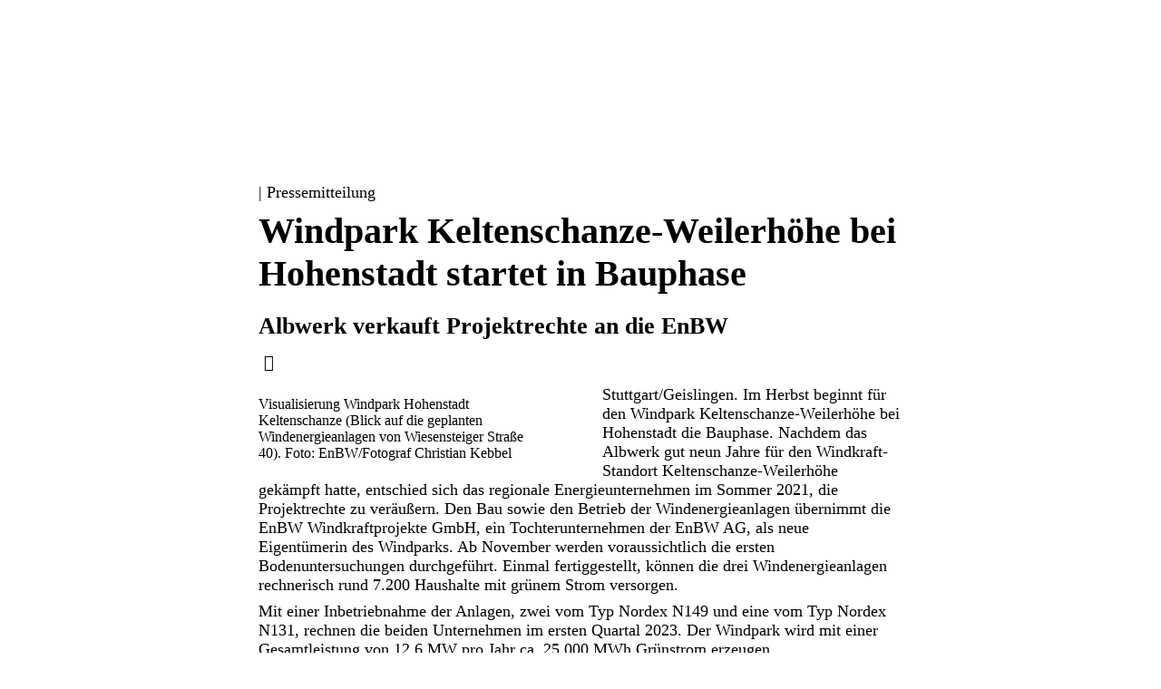

--- FILE ---
content_type: text/html
request_url: https://www.enbw.com/presse/enbw-kauft-projektrechte-fuer-windpark-in-hohenstadt.html
body_size: 14203
content:
            <!DOCTYPE html>
    <html  lang="de">
    <head>
    	<meta charset="utf-8">
    	   <meta name="viewport" content="initial-scale=1.0, width=device-width, interactive-widget=resizes-content">
    	   <meta name="format-detection" content="telephone=no">
    	   <meta name="color-scheme" content="light dark">
    	<title>EnBW baut Windpark Keltenschanze-Weilerhöhe bei Hohenstadt | EnBW</title>
    	   <meta name="author" >
    	   <meta name="publisher" >
    	   <meta name="copyright" content="© EnBW Energie Baden-Württemberg AG 2026. Alle Rechte vorbehalten.">
    	   <meta name="keywords" >
    	   <meta name="description" content="Die EnBW kauft die Projektrechte für Windpark Keltenschanze-Weilerhöhe bei Hohenstadt. Inbetriebnahme der 3 Windkraftanlagen ist für 2023 geplant.">
    	   <meta name="robots" content="index,follow,noodp">
    	   <meta name="eop:id" content="data:241779,pageref:2735093,page:2613824,lang:de,pagerevision:4415242">
    	   <meta name="eop:pagetype" content="common_page">
    		       <meta property="eop-config:ONETRUST_DOMAIN_ID" content="d06f0338-6e8c-4f38-9044-f770463493fa">
    	   <meta name="google-site-verification" content="l2oQizng-xI9_ik6IOs08rNhZr-9QcaqUYCEN6rQ2Bo"><meta name="msvalidate.01" content="22CF7A460214B8415B97F9BACFEE553B">
    		       <meta property="eop-config:GOOGLE_TAG_MANAGER_ID" content="GTM-5DMVT97">
    	       <meta property="eop-config:GOOGLEMAPS_URL" content="https://maps-api-ssl.google.com/maps/api/js?v=3">
    	       <meta property="eop-config:GOOGLEMAPS_CLIENTID" content="gme-enbwenergiebadenwurttemberg1">
    	       <meta property="eop-config:YOUTUBE_URL" content="https://apis.google.com/js/client.js">
    	       <meta property="eop-config:YOUTUBE_KEY" content="AIzaSyD_y4ppdYrt7E3o1H4xlXUJfZpyOdhKJtQ">
    	       <meta property="eop-config:YOUTUBE_IFRAME_API_URL" content="https://www.youtube.com/iframe_api"><meta property="eop-config:IMAGEPROXY_URL" content="/media/image-proxy/">
    	       <meta property="eop-config:JPG_QUALITY" content="80">
    		       <meta property="eop-config:GOOGLE_ANALYTICS_STAGE_FLAG" content="production">
    	   <meta property="eop-config:WAF_INTEGRATION_URL" content="https://ea96bf4a7fa4.edge.sdk.awswaf.com/ea96bf4a7fa4/0c3c341ab260/">
    	    <link href="https://www.enbw.com/presse/enbw-kauft-projektrechte-fuer-windpark-in-hohenstadt.html" rel="canonical"/>
    	   <meta property="og:title" content="EnBW baut Windpark Keltenschanze-Weilerhöhe bei Hohenstadt | EnBW">
    	   <meta property="og:image" content="https://www.enbw.com/media/image-proxy/1600x914,q70,focus50x50,zoom1.0/https://www.enbw.com/media/presse/images/pressemitteilungen/2021/20211020_7_4_visualisierung_windpark_hohenstadt_keltenschanze_1634708218392.jpg">
    	   <meta property="og:url" content="https://www.enbw.com/presse/enbw-kauft-projektrechte-fuer-windpark-in-hohenstadt.html">
    	   <meta property="og:site_name" content="EnBW baut Windpark Keltenschanze-Weilerhöhe bei Hohenstadt">
    	   <meta property="og:description" content="Die EnBW kauft die Projektrechte für Windpark Keltenschanze-Weilerhöhe bei Hohenstadt. Inbetriebnahme der 3 Windkraftanlagen ist für 2023 geplant.">
    	   <meta property="fb:pages" content="125667397492554">
    	    <link href="/media/cd-layout/images/logo-und-favicon/enbw_favicon_svg_1718127460300.svg" rel="icon" type="image/svg+xml" sizes="any"/>
    	    <link href="/media/cd-layout/images/logo-und-favicon/enbw_favicon_16x16_1718127438312.png" rel="icon" type="image/png" sizes="16x16"/>
    	    <link href="/media/cd-layout/images/logo-und-favicon/enbw_favicon_32x32_1718127450553.png" rel="icon" type="image/png" sizes="32x32"/>
    	    <link href="/media/cd-layout/images/logo-und-favicon/enbw_favicon_96x96_1718127455264.png" rel="icon" type="image/png" sizes="96x96"/>
    	    <link href="/media/cd-layout/images/logo-und-favicon/enbw_favicon_120x120_1718127431858.png" rel="apple-touch-icon" sizes="120x120"/>
    	    <link href="/media/cd-layout/images/logo-und-favicon/enbw_favicon_180x180_1718127445831.png" rel="apple-touch-icon" sizes="180x180"/>
    	<link href="/media/cd-layout/images/logo-und-favicon/enbw_logo_kurzform_blauorange_srgb_1647598391346.svg" rel="logo"/>
    	            <link href="/enbw-eop/eop-frontend/static/343-RC22073/corporate-design/assets/webfonts/EnBWSansText-Light.woff2" rel="preload" as="font" type="font/woff2" crossorigin/>
    	            <link href="/enbw-eop/eop-frontend/static/343-RC22073/corporate-design/assets/webfonts/EnBWSansText-Regular.woff2" rel="preload" as="font" type="font/woff2" crossorigin/>
    	            <link href="/enbw-eop/eop-frontend/static/343-RC22073/corporate-design/assets/webfonts/EnBWSansText-Bold.woff2" rel="preload" as="font" type="font/woff2" crossorigin/>
    	            <link href="/enbw-eop/eop-frontend/static/343-RC22073/corporate-design/assets/webfonts/EnBWSansHeadline-Regular.woff2" rel="preload" as="font" type="font/woff2" crossorigin/>
    	            <link href="/enbw-eop/eop-frontend/static/343-RC22073/corporate-design/assets/webfonts/EnBWSansHeadline-Bold.woff2" rel="preload" as="font" type="font/woff2" crossorigin/>
    	            <link href="/enbw-eop/eop-frontend/static/343-RC22073/corporate-design/assets/webfonts/enbw-icon-font.woff2" rel="preload" as="font" type="font/woff2" crossorigin/>
    	    <link href="/enbw-eop/eop-frontend/static/343-RC22073/corporate-design/enbw.min.css" rel="stylesheet"/>
    	   <meta name="twitter:card" content="summary_large_image">
    	   <meta name="twitter:site" content="@EnBW">
    	   <meta name="twitter:creator" content="@EnBW">
    	   <meta name="twitter:title" content="Windpark Keltenschanze-Weilerhöhe bei Hohenstadt startet in Bauphase">
    	   <meta name="twitter:description" content="Albwerk verkauft Projektrechte an die EnBW">
    		<link href="https://www.enbw.com/presse/enbw-kauft-projektrechte-fuer-windpark-in-hohenstadt.html" rel="alternate" hreflang="de"/>
    </head>
    <body class="preferred-color-scheme theme-enbw-25 switchable-scheme">
    	                    <script type="text/javascript">
    	                            if(document.body.classList.contains('switchable-scheme')){
    	                                const colorSchemeItem = localStorage.getItem('eop-colorScheme');
    	                                if(colorSchemeItem !== null){
    	                                    const colorScheme = JSON.parse(colorSchemeItem).userColorScheme;
    	                                    document.body.classList.add(colorScheme);
    	                                    document.body.classList.remove('preferred-color-scheme');
    	                                }
    	                            } else {
    	                                document.body.classList.remove('preferred-color-scheme');
    	                            }
    	                    </script>
    	            			<eop-dictionary-entry key="CONTENT_LABEL_FAX"  style="display:none">Telefax:</eop-dictionary-entry>
    	            	<eop-dictionary-entry key="CONTENT_LABEL_MOBILE"  style="display:none">Mobil:</eop-dictionary-entry>
    	            	<eop-dictionary-entry key="CONTENT_LABEL_PHONE"  style="display:none">Telefon:</eop-dictionary-entry>
    	            	<eop-dictionary-entry key="MSG_BACK_TO_TOP"  style="display:none">Zurück nach oben</eop-dictionary-entry>
    	            	<eop-dictionary-entry key="MSG_CLOSE_DIALOG"  style="display:none">Schließen</eop-dictionary-entry>
    	            	<eop-dictionary-entry key="MSG_DARK_SCHEME_TOGGLE_LABEL"  style="display:none">Hell</eop-dictionary-entry>
    	            	<eop-dictionary-entry key="MSG_DOWNLOAD_IMAGE"  style="display:none">Bild herunterladen</eop-dictionary-entry>
    	            	<eop-dictionary-entry key="MSG_GO_TO_SLIDE" sub-key="_" style="display:none">Blättern zu [COUNT]</eop-dictionary-entry>
    	            	<eop-dictionary-entry key="MSG_LIGHT_SCHEME_TOGGLE_LABEL"  style="display:none">Dunkel</eop-dictionary-entry>
    	            	<eop-dictionary-entry key="MSG_NEXT_SLIDE"  style="display:none">Weiterblättern</eop-dictionary-entry>
    	            	<eop-dictionary-entry key="MSG_PREVIOUS_SLIDE"  style="display:none">Zurückblättern</eop-dictionary-entry>
    	            	<eop-dictionary-entry key="MSG_PRINT"  style="display:none">Drucken</eop-dictionary-entry>
    	            	<eop-dictionary-entry key="MSG_SCROLL_LEFT"  style="display:none">Nach links scrollen</eop-dictionary-entry>
    	            	<eop-dictionary-entry key="MSG_SCROLL_RIGHT"  style="display:none">Nach rechts scrollen</eop-dictionary-entry>
    	            	<eop-dictionary-entry key="MSG_SHARE_BUTTON"  style="display:none">Teilen</eop-dictionary-entry>
    	                	<header id="header" class="page-header pagesection sticky full-navigation">
    	                			            <script type="application/json" data-id="navigation-config">{ "searchHref": "/unternehmen/suche.html", "sectorLinksHeadline": "Alle Bereiche", "navLinks": [ { "label": "Unternehmen", "sectorIdentifier": "Unternehmen", "searchHref": "", "href": "/unternehmen/", "target": "", "subLinks": [ { "label": "Fokusthemen", "href": "/unternehmen/themen/", "target": "", "subLinks": [ { "label": "Windkraft", "href": "/unternehmen/themen/windkraft/", "target": "", "headlineLevel": "4", "imageSrc": "https://www.enbw.com/media/nextlevel/startseite/windenergie-teaser_4-3_1709891574698.jpg?w=889&h=667&focusX=50&focusY=50&zoom=1.0", "videoSrc": "", "imageSize": "MEDIUM", "imageShade": "LIGHT", "imageBackground": "DARK" }, { "label": "Solarenergie", "href": "/unternehmen/themen/solarenergie/", "target": "", "headlineLevel": "4", "imageSrc": "https://www.enbw.com/media/nextlevel/startseite/solarenergie-teaser_4-3_1709891574698.jpg?w=1759&h=1319&focusX=50&focusY=50&zoom=1.0", "videoSrc": "", "imageSize": "MEDIUM", "imageShade": "STRONG", "imageBackground": "DARK" }, { "label": "Wasserkraft", "href": "/unternehmen/themen/wasserkraft/", "target": "", "headlineLevel": "4", "imageSrc": "https://www.enbw.com/media/nextlevel/startseite/wasserkraft-teaser_4-3_1709891574698.jpg?w=4501&h=3078&focusX=50&focusY=50&zoom=1.0", "videoSrc": "", "imageSize": "MEDIUM", "imageShade": "STRONG", "imageBackground": "DARK" }, { "label": "Netzausbau", "href": "/unternehmen/themen/netze/", "target": "", "headlineLevel": "4", "imageSrc": "https://www.enbw.com/media/presse/images/newsroom/journal/smart-grid/luftbild-neu-installierte-strommasten-fuer-ueberlandleitungen_1745908481949.jpg?w=2000&h=1371&focusX=49&focusY=52&zoom=1.0", "videoSrc": "", "imageSize": "MEDIUM", "imageShade": "STRONG", "imageBackground": "DARK" }, { "label": "Wasserstoff", "href": "/unternehmen/themen/wasserstoff/", "target": "", "headlineLevel": "4", "imageSrc": "https://www.enbw.com/media/nextlevel/startseite/wasserstoff-teaser1_4-3_1709891574698.jpg?w=3907&h=2930&focusX=50&focusY=50&zoom=1.0", "videoSrc": "", "imageSize": "MEDIUM", "imageShade": "STRONG", "imageBackground": "DARK" }, { "label": "Kohleausstieg", "href": "/unternehmen/themen/kohleausstieg/", "target": "", "headlineLevel": "4", "imageSrc": "https://www.enbw.com/media/nextlevel/startseite/fuelswitch-teaser_7-4_1709891574698.jpg?w=3186&h=1821&focusX=50&focusY=50&zoom=1.0", "videoSrc": "", "imageSize": "MEDIUM", "imageShade": "LIGHT", "imageBackground": "DARK" }, { "label": "Elektromobilität", "href": "/unternehmen/themen/elektromobilitaet/", "target": "", "headlineLevel": "4", "imageSrc": "https://www.enbw.com/media/nextlevel/startseite/elektromobilitaet-teaser_4-3_1709891574698.jpg?w=650&h=480&focusX=50&focusY=50&zoom=1.0", "videoSrc": "", "imageSize": "MEDIUM", "imageShade": "STRONG", "imageBackground": "DARK" }, { "label": "Rückbau Kernkraftwerke", "href": "/unternehmen/themen/rueckbau-kernkraftwerke/", "target": "", "headlineLevel": "4", "imageSrc": "https://www.enbw.com/media/nextlevel/startseite/rueckbau-teaser-4zu3_1714467982354.jpg?w=1800&h=1350&focusX=50&focusY=50&zoom=1.0", "videoSrc": "", "imageSize": "MEDIUM", "imageShade": "STRONG", "imageBackground": "DARK" }, { "label": "Alle Themen", "href": "/unternehmen/themen/", "target": "", "headlineLevel": "4", "imageSrc": "https://www.enbw.com/media/nextlevel/startseite/themen-teaser_4-3-grau_1709891574698.jpg?w=1447&h=1085&focusX=50&focusY=50&zoom=1.0", "videoSrc": "", "imageSize": "MEDIUM", "imageShade": "LIGHT", "imageBackground": "DARK" } ] }, { "label": "Wer wir sind", "href": "/unternehmen/wer-wir-sind/", "target": "", "subLinksColumn1": [ ], "subLinksColumn2": [ ], "subLinksColumn3": [ ] }, { "label": "Was wir tun", "href": "/unternehmen/was-wir-tun/", "target": "", "subLinksColumn1": [ ], "subLinksColumn2": [ ], "subLinksColumn3": [ ] }, { "label": "Wie wir handeln", "href": "/unternehmen/wie-wir-handeln/", "target": "", "subLinksColumn1": [ ], "subLinksColumn2": [ ], "subLinksColumn3": [ ] }, { "label": "ECO*Journal", "href": "/unternehmen/eco-journal/", "target": "", "subLinksColumn1": [ ], "subLinksColumn2": [ ], "subLinksColumn3": [ ] } ] }, { "label": "Presse", "sectorIdentifier": "Presse", "searchHref": "", "href": "/presse/", "target": "", "subLinks": [ { "label": "Pressemitteilungen", "href": "/presse/ergebnisseite.html?s=&tab=Pressemitteilungen&entries=10", "target": "", "subLinksColumn1": [ ], "subLinksColumn2": [ ], "subLinksColumn3": [ ] }, { "label": "Pressemappen", "href": "/presse/ergebnisseite.html?s=&tab=Pressemappen&entries=10", "target": "", "subLinksColumn1": [ ], "subLinksColumn2": [ ], "subLinksColumn3": [ ] }, { "label": "Pressekontakt", "href": "/presse/kontakt/", "target": "", "subLinksColumn1": [ ], "subLinksColumn2": [ ], "subLinksColumn3": [ ] }, { "label": "Pressetermine", "href": "/presse/veranstaltungen/", "target": "", "subLinksColumn1": [ ], "subLinksColumn2": [ ], "subLinksColumn3": [ ] }, { "label": "Downloads", "href": "/presse/ergebnisseite.html?s=&tab=Downloads&entries=10", "target": "", "subLinksColumn1": [ ], "subLinksColumn2": [ ], "subLinksColumn3": [ ] } ] }, { "label": "Karriere", "sectorIdentifier": "Karriere", "searchHref": "", "href": "/karriere/", "target": "", "subLinks": [ { "label": "EnBW als Arbeitgeber", "href": "/karriere/", "target": "", "subLinksColumn1": [ { "label": "Unsere Mission", "href": "/karriere/unsere-mission/", "target": "", "subLinks": [ ] }, { "label": "Unsere Werte", "href": "/karriere/unsere-werte/", "target": "", "subLinks": [ ] }, { "label": "Unsere Benefits", "href": "/karriere/unsere-benefits/", "target": "", "subLinks": [ ] }, { "label": "EnBW entdecken", "href": "/karriere/enbw-entdecken/", "target": "", "subLinks": [ ] } ], "subLinksColumn2": [ ], "subLinksColumn3": [ ] }, { "label": "Einstiege & Aufstiege", "href": "/karriere/einstiege-aufstiege/", "target": "", "subLinksColumn1": [ { "label": "Berufserfahrene & Berufseinsteiger*innen", "href": "/karriere/einstiege-aufstiege/berufserfahrene-und-berufseinsteiger/", "target": "", "subLinks": [ ] }, { "label": "Studierende", "href": "/karriere/einstiege-aufstiege/studierende/", "target": "", "subLinks": [ ] }, { "label": "Traineeprogramme", "href": "/karriere/einstiege-aufstiege/traineeprogramme/", "target": "", "subLinks": [ ] } ], "subLinksColumn2": [ { "label": "Schüler*innen", "href": "/karriere/einstiege-aufstiege/schuelerinnen-und-schueler/", "target": "", "subLinks": [ { "label": "Technische Ausbildung", "href": "/karriere/einstiege-aufstiege/schuelerinnen-und-schueler/technische-ausbildung/", "target": "" }, { "label": "Kaufmännische Ausbildung", "href": "/karriere/einstiege-aufstiege/schuelerinnen-und-schueler/kaufmaennische-ausbildung/", "target": "" }, { "label": "Duales Studium", "href": "/karriere/einstiege-aufstiege/schuelerinnen-und-schueler/duales-studium/", "target": "" }, { "label": "Berufsorientierung & Praktikum", "href": "/karriere/einstiege-aufstiege/schuelerinnen-und-schueler/berufsorientierung-und-praktikum/", "target": "" }, { "label": "Eltern & Lehrkräfte", "href": "/karriere/einstiege-aufstiege/schuelerinnen-und-schueler/eltern-und-lehrkraefte/", "target": "" } ] } ], "subLinksColumn3": [ ] }, { "label": "Bewerben", "href": "/karriere/bewerben/", "target": "", "subLinksColumn1": [ { "label": "Offene Stellen finden", "href": "https://careers.enbw.com/de_DE/careers/SearchJobs/", "target": "", "subLinks": [ ] }, { "label": "Bewerbungsprozess", "href": "/karriere/bewerben/bewerbungsprozess/", "target": "", "subLinks": [ ] }, { "label": "Onboarding", "href": "/karriere/bewerben/onboarding/", "target": "", "subLinks": [ ] } ], "subLinksColumn2": [ ], "subLinksColumn3": [ ] }, { "label": "Karriereblog", "href": "/karriere/blog/", "target": "", "subLinksColumn1": [ ], "subLinksColumn2": [ ], "subLinksColumn3": [ ] }, { "label": "Meet Us", "href": "/karriere/meet-us/", "target": "", "subLinksColumn1": [ ], "subLinksColumn2": [ ], "subLinksColumn3": [ ] } ] }, { "label": "Investoren", "sectorIdentifier": "Investoren", "searchHref": "", "href": "/investoren/", "target": "", "subLinks": [ { "label": "News & Publikationen", "href": "/investoren/news-und-publikationen/", "target": "", "subLinksColumn1": [ ], "subLinksColumn2": [ ], "subLinksColumn3": [ ] }, { "label": "Finanzstrategie", "href": "/investoren/finanzstrategie/", "target": "", "subLinksColumn1": [ { "label": "Investment Highlights", "href": "/investoren/finanzstrategie/#investment-highlights", "target": "", "subLinks": [ ] }, { "label": "Finanzmanagement", "href": "/investoren/finanzstrategie/#finanzmanagement", "target": "", "subLinks": [ ] }, { "label": "Finanzierungsstrategie", "href": "/investoren/finanzstrategie/#finanzierungsstrategie", "target": "", "subLinks": [ ] }, { "label": "Unternehmensstrategie", "href": "/investoren/finanzstrategie/", "target": "", "subLinks": [ ] } ], "subLinksColumn2": [ ], "subLinksColumn3": [ ] }, { "label": "Veranstaltungen", "href": "/investoren/veranstaltungen/finanzkalender/", "target": "", "subLinksColumn1": [ { "label": "Finanzkalender", "href": "/investoren/veranstaltungen/finanzkalender/", "target": "", "subLinks": [ ] }, { "label": "Berichterstattung", "href": "/investoren/veranstaltungen/berichterstattung/", "target": "", "subLinks": [ ] }, { "label": "Investoren-Update", "href": "/investoren/veranstaltungen/investoren-update/", "target": "", "subLinks": [ ] }, { "label": "Hauptversammlung", "href": "/investoren/veranstaltungen/hauptversammlung/", "target": "", "subLinks": [ ] } ], "subLinksColumn2": [ ], "subLinksColumn3": [ ] }, { "label": "Aktie", "href": "/investoren/aktie/", "target": "", "subLinksColumn1": [ { "label": "Aktienkurs", "href": "/investoren/aktie/#aktienkurs", "target": "", "subLinks": [ ] }, { "label": "Mehrjahresübersicht", "href": "/investoren/aktie/#mehrjahresuebersicht", "target": "", "subLinks": [ ] }, { "label": "Dividende", "href": "/investoren/aktie/#dividende", "target": "", "subLinks": [ ] }, { "label": "Aktionärsstruktur", "href": "/investoren/aktie/#aktionaersstruktur", "target": "", "subLinks": [ ] }, { "label": "Kapitalerhöhung 2025", "href": "/investoren/aktie/kapitalerhoehung-2025/", "target": "", "subLinks": [ ] } ], "subLinksColumn2": [ ], "subLinksColumn3": [ ] }, { "label": "Anleihen", "href": "/investoren/anleihen/", "target": "", "subLinksColumn1": [ { "label": "Anleihenübersicht", "href": "/investoren/anleihen/#anleihenuebersicht", "target": "", "subLinks": [ ] }, { "label": "Grüne Finanzierung", "href": "/investoren/anleihen/#gruene-finanzierung", "target": "", "subLinks": [ ] }, { "label": "Emissionsprogramme", "href": "/investoren/anleihen/#emissionsprogramme", "target": "", "subLinks": [ ] }, { "label": "Ratings", "href": "/investoren/anleihen/#ratings", "target": "", "subLinks": [ ] }, { "label": "EnBW Int. Finance B.V.", "href": "/investoren/anleihen/#enbw-int-finance-b-v", "target": "", "subLinks": [ ] } ], "subLinksColumn2": [ ], "subLinksColumn3": [ ] }, { "label": "Service & Kontakt", "href": "/investoren/service-und-kontakt/", "target": "", "subLinksColumn1": [ { "label": "Ansprechpartner*innen", "href": "/investoren/service-und-kontakt/", "target": "", "subLinks": [ ] }, { "label": "FAQ", "href": "/investoren/service-und-kontakt/#faq", "target": "", "subLinks": [ ] }, { "label": "Newsletter", "href": "/investoren/service-und-kontakt/", "target": "", "subLinks": [ ] } ], "subLinksColumn2": [ ], "subLinksColumn3": [ ] } ] }, { "label": "Nachhaltigkeit", "sectorIdentifier": "Nachhaltigkeit", "searchHref": "", "href": "/nachhaltigkeit/", "target": "", "subLinks": [ { "label": "Agenda", "href": "/nachhaltigkeit/nachhaltigkeitsagenda/", "target": "", "subLinksColumn1": [ { "label": "Energie des Wandels", "href": "/nachhaltigkeit/nachhaltigkeitsagenda/energie-des-wandels.html", "target": "", "subLinks": [ ] }, { "label": "Kultur der Nachhaltigkeit", "href": "/nachhaltigkeit/nachhaltigkeitsagenda/kultur-der-nachhaltigkeit.html", "target": "", "subLinks": [ ] } ], "subLinksColumn2": [ ], "subLinksColumn3": [ ] }, { "label": "Management", "href": "/nachhaltigkeit/nachhaltigkeitsmanagement/", "target": "", "subLinksColumn1": [ { "label": "Environment", "href": "/nachhaltigkeit/nachhaltigkeitsmanagement/#environment", "target": "", "subLinks": [ ] }, { "label": "Social", "href": "/nachhaltigkeit/nachhaltigkeitsmanagement/#social", "target": "", "subLinks": [ ] }, { "label": "Governance", "href": "/nachhaltigkeit/nachhaltigkeitsmanagement/#governance", "target": "", "subLinks": [ ] }, { "label": "ESG Policys", "href": "/nachhaltigkeit/nachhaltigkeitsmanagement/esg-policys.html", "target": "", "subLinks": [ ] }, { "label": "Stakeholdermanagement", "href": "/nachhaltigkeit/nachhaltigkeitsmanagement/stakeholdermanagement.html", "target": "", "subLinks": [ ] }, { "label": "Ansprechpartner*innen ", "href": "/nachhaltigkeit/nachhaltigkeitsmanagement/ansprechpartner-innen.html", "target": "", "subLinks": [ ] } ], "subLinksColumn2": [ ], "subLinksColumn3": [ ] }, { "label": "Berichterstattung", "href": "/nachhaltigkeit/nachhaltigkeitsberichterstattung/", "target": "", "subLinksColumn1": [ ], "subLinksColumn2": [ ], "subLinksColumn3": [ ] }, { "label": "Sustainable Finance", "href": "/nachhaltigkeit/sustainable-finance/", "target": "", "subLinksColumn1": [ { "label": "Nachhaltige Finanzierung EnBW", "href": "/nachhaltigkeit/sustainable-finance/#nachhaltige-finanzierung", "target": "", "subLinks": [ ] }, { "label": "ESG Ratings ", "href": "/nachhaltigkeit/sustainable-finance/esg-ratings.html#esg-ratings", "target": "", "subLinks": [ ] }, { "label": "EU-Taxonomie", "href": "/nachhaltigkeit/sustainable-finance/eu-taxonomie.html", "target": "", "subLinks": [ ] }, { "label": "Bürgerbeteiligungen", "href": "/nachhaltigkeit/sustainable-finance/buergerbeteiligungen/", "target": "", "subLinks": [ ] } ], "subLinksColumn2": [ ], "subLinksColumn3": [ ] }, { "label": "Corporate Engagement", "href": "/nachhaltigkeit/corporate-engagement/", "target": "", "subLinksColumn1": [ ], "subLinksColumn2": [ ], "subLinksColumn3": [ ] } ] } ] , "urlHierarchy": [ "/presse/pressemeldungen-detailseite.html", "/presse/", "/robots.txt" ], "metaLinksHeadline": "Weitere Links", "metaLinks": [ ] }</script>
    	                			    		    <eop-header sticky fullNavigation class="initializing"  with-dark-mode-toggle="true">
    	                			    		            	<eop-dictionary-entry key="MSG_BACK_NAVIGATION_LABEL"  style="display:none">Zurück</eop-dictionary-entry>
    	                			    		            <eop-dictionary-entry key="MSG_HEADER_SEARCH_SUBMIT_BUTTON_LABEL"  style="display:none">Suchen</eop-dictionary-entry>
    	                			    		            <eop-dictionary-entry key="MSG_SEARCH_INPUT_PLACEHOLDER"  style="display:none">Suchen…</eop-dictionary-entry>
    	                			    		            <div slot="brand-elements">
    	                			    		                <div class="logo-box">
    	                			    		                        <a  href="/" title="Startseite" class="logo-link link" data-eventelement="logo" data-tracking-label="logo">
    	                			    		                                    <div class="logo" style="--header-v2-logo-height:1rem;--header-v2-logo-height-desktop:1.5rem;">
    	                			    		                                                    <img src="/media/cd-layout/images/logo-und-favicon/enbw_logo_kurzform_blauorange_srgb_1647598391346.svg" alt="EnBW Logo" class="logo-img"/>
    	                			    		                                                    <img src="/media/cd-layout/images/logo-und-favicon/enbw_logo_kurzform_weissorange_srgb_1647598606187.svg" alt="EnBW Logo" class="logo-img-transparent"/>
    	                			    		                                    </div>
    	                			    		                        </a>
    	                			    		                        <eop-sector-identifier></eop-sector-identifier>
    	                			    		                </div>
    	                			    		            </div>
    	                			    		    </eop-header>
    	                	</header>
    	                	<main id="content" class="pagesection">
    	                		                    <section class="content-section background background-white  section-8">
    	                		                    	                <div class="container">
    	                		                    	                                <div class="layout-body">
    	                		                    	                                                	    <div class="layout-element layout-element-8-12-"><div class="content-modules">
    	                		                    	                                                	        		    <div class="content-module">
    	                		                    	                                                	        		    			    <div class="press-detail" data-eventelement="pressdetail">
    	                		                    	                                                	        		    			                <eop-dynamic-backlink back-links="[ { &quot;href&quot;:&quot;/presse/&quot;, &quot;label&quot;:&quot;Zurück zum Newsroom&quot; }, { &quot;href&quot;:&quot;/presse/ergebnisseite.html&quot;, &quot;label&quot;:&quot;Zurück zu den Ergebnissen&quot; } ]" back-link-default-href="/presse/?tab=Pressemitteilungen" back-link-default-label="Zurück zu den Pressemitteilungen">
    	                		                    	                                                	        		    			                            <a  href=""    class="link link-prev" ></a>
    	                		                    	                                                	        		    			                </eop-dynamic-backlink>
    	                		                    	                                                	        		    			                    <div class="topline">
    	                		                    	                                                	        		    			                                <eop-date date-time="1634716800000"   ></eop-date>
    	                		                    	                                                	        		    			                            | Pressemitteilung
    	                		                    	                                                	        		    			                    </div>
    	                		                    	                                                	        		    			            <h1 class="h ">Windpark Keltenschanze-Weilerhöhe bei Hohenstadt startet in Bauphase</h1>
    	                		                    	                                                	        		    			            <div class="h h3 ">Albwerk verkauft Projektrechte an die EnBW</div>
    	                		                    	                                                	        		    			                <a  href="javascript:window.print()" class="link print-link"><eop-msg key="MSG_PRINT" ></eop-msg></a><eop-share-link description="Die EnBW kauft die Projektrechte für Windpark Keltenschanze-Weilerhöhe bei Hohenstadt. Inbetriebnahme der 3 Windkraftanlagen ist für 2023 geplant."></eop-share-link>
    	                		                    	                                                	        		    			                <div class="press-detail-contents">
    	                		                    	                                                	        		    			                	        <div class="press-detail-content">
    	                		                    	                                                	        		    			                	            <div class="text-image slidable " data-eventelement="text-media">
    	                		                    	                                                	        		    			                	                    	<eop-dictionary-entry key="DOWNLOAD_IMAGE_LINK"  style="display:none">Bild herunterladen</eop-dictionary-entry>
    	                		                    	                                                	        		    			                	                                    <div data-role="headline" class="module-headline ">
    	                		                    	                                                	        		    			                	                                    </div>
    	                		                    	                                                	        		    			                	                        <eop-in-viewport class="text-image-left   ">
    	                		                    	                                                	        		    			                	                                        <div class="text-image-image">
    	                		                    	                                                	        		    			                	                                            <div class="image-landscape">
    	                		                    	                                                	        		    			                	                                                                	        <eop-responsive-image image-src="https://www.enbw.com/media/presse/images/pressemitteilungen/2021/20211020_7_4_visualisierung_windpark_hohenstadt_keltenschanze_1634708218392.jpg?w=2104&h=835&focusX=50&focusY=50&zoom=1.0" image-alt="Visualisierung Windpark Hohenstadt Keltenschanze (Blick auf die geplanten Windenergieanlagen von Wiesensteiger Straße 40)"      functional-icons="" ></eop-responsive-image>
    	                		                    	                                                	        		    			                	                                                                <div class="caption">
    	                		                    	                                                	        		    			                	                                                                            <span class="caption-text">Visualisierung Windpark Hohenstadt Keltenschanze (Blick auf die geplanten Windenergieanlagen von Wiesensteiger Straße 40). Foto: EnBW/Fotograf Christian Kebbel</span>
    	                		                    	                                                	        		    			                	                                                                </div>
    	                		                    	                                                	        		    			                	                                            </div></div>
    	                		                    	                                                	        		    			                	                                    		            <div class="text-image-text">
    	                		                    	                                                	        		    			                	                                    		                            <div class="rich-text" data-eventelement="textimagelink"><p>Stuttgart/Geislingen. Im Herbst beginnt für den Windpark Keltenschanze-Weilerhöhe bei Hohenstadt die Bauphase. Nachdem das Albwerk gut neun Jahre für den Windkraft-Standort Keltenschanze-Weilerhöhe gekämpft hatte, entschied sich das regionale Energieunternehmen im Sommer 2021, die Projektrechte zu veräußern. Den Bau sowie den Betrieb der Windenergieanlagen übernimmt die EnBW Windkraftprojekte GmbH, ein Tochterunternehmen der EnBW AG, als neue Eigentümerin des Windparks. Ab November werden voraussichtlich die ersten Bodenuntersuchungen durchgeführt. Einmal fertiggestellt, können die drei Windenergieanlagen rechnerisch rund 7.200 Haushalte mit grünem Strom versorgen. </p><p>Mit einer Inbetriebnahme der Anlagen, zwei vom Typ Nordex N149 und eine vom Typ Nordex N131, rechnen die beiden Unternehmen im ersten Quartal 2023. Der Windpark wird mit einer Gesamtleistung von 12,6 MW pro Jahr ca. 25.000 MWh Grünstrom erzeugen. </p><p></p><p>Beim Albwerk zeigt man sich erfreut, mit der EnBW eine Käuferin für die Projektrechte gefunden zu haben, die sich der Energiewende in Baden-Württemberg verschrieben hat. Zudem arbeiten beide Unternehmen seit vielen Jahren auf verschiedenen Gebieten eng und vertrauensvoll miteinander: bei der Energieversorgung, durch die Beteiligung der EnBW an der Albwerk GmbH & Co. KG, die Beteilung am EnBW Windpark Baltic 1, und im Rahmen der Alb-Windkraft GmbH, die fünf Windenergieanlagen auf der Schwäbischen Alb bei Böhmenkirch und Gussenstadt betreibt.</p><p></p><p>„Seit Beginn der Projektierung des Standorts im Jahr 2012 haben sich die Rahmenbedingungen für kleine und mittlere Unternehmen bei der Entwicklung von Windkraftprojekten durch Gesetzesänderungen und marktseitige Entwicklungen verschlechtert“, so Hubert Rinklin, Vorstandsvorsitzender der Albwerk Genossenschaft. „Beispielsweise haben sich allein in den letzten 18 Monaten die Kosten für den Bau eines Windrads um rund eine Million Euro verteuert.“</p><p>Aufgrund ihrer Größe und ihrer <a  href="/unternehmen/themen/windkraft/onshore-wind-pfeiler-der-energiewende.html"    class="link common-link" >langjährigen Erfahrungen im Bereich der Windenergie</a> stellt sich die Situation für die EnBW einfacher dar. Im gesamten Bundesgebiet betreibt das Unternehmen Onshore-Windenergieanlagen mit einer Leistung von 700 Megawatt (MW). „Der Windpark Keltenschanze-Weilerhöhe passt gut in unser Gesamtportfolio. Und aufgrund unserer Markt- und Umsetzungserfahrung können wir den Bau hoffentlich schnell vorantreiben“, erläutert Harald Schmoch, Bereichsleiter Erneuerbare Energien bei der EnBW. „So können wir beispielsweise Synergieeffekte im Zusammenhang mit den Standorten in Westerheim erzielen.“ </p><p>Seit dem 06.09.2021 ist die Genehmigung des Windparks bestandskräftig, d.h. es können keine Rechtsbehelfe mehr eingelegt werden. Zudem erhielt der Windpark, als er im Frühjahr vom Albwerk in das Ausschreibungsverfahren eingebracht wurde, einen Zuschlag für die maximale Förderung in Höhe von 6 Cent je Kilowattstunde. Die Projektierung und der Bau des Windparks bleiben beim ursprünglich beauftragten Projektierungsunternehmen MEGAWATT Gesellschaft für Windenergie mbH. </p><p></p><p></p><div class="separator-format">
    	                		                    	                                                	        		    			                	                                    		                                            <div class="separator-line"></div>
    	                		                    	                                                	        		    			                	                                    		                                </div><p><small>Die EnBW Energie Baden-Württemberg AG ist mit rund 24.000 Mitarbeiter*innen eines der größten Energieunternehmen in Deutschland und Europa. Sie versorgt rund 5,5 Millionen Kund*innen mit Strom, Gas, Wasser sowie Dienstleistungen und Produkten in den Bereichen Infrastruktur und Energie.</small></p><p><small>Bis Ende 2025 soll die Hälfte des EnBW-Erzeugungsportfolios aus Erneuerbaren Energien bestehen. Im Bereich Windkraft bietet das Unternehmen Planung, Bau, Betrieb, Wartung und Instandhaltung aus einer Hand. Ein aktueller Fokus der Onshore-Geschäftsaktivitäten ist auch das Repowering. Ziel ist es, bis 2025 On- und Offshore–Windkraftanlagen mit 4.000 Megawatt Gesamtleistung zu betreiben. </small></p><p></p><p><small><b>Über das Albwerk</b></small></p><p><small>Die Alb-Elektrizitätswerk Geislingen-Steige eG ist eine der ältesten und größten Energiegenossenschaften Deutschlands. Seit 1910 kümmert sie sich um die Energieversorgung in ihrer Region. Ihre größte Tochtergesellschaft, die Albwerk GmbH & Co. KG, versorgt rund 50.000 Kund*innen zuverlässig mit Strom. </small></p><p><small><small></small>Das Albwerk begann schon vor über 20 Jahren damit, die Energiewende vor Ort voranzutreiben. Zum Erzeugungsportfolio des Unternehmens gehören Windkraftanlagen, Wasserkraftwerke sowie Photovoltaik-Dach- und Freiflächenanlagen.</small></p><p></p></div>
    	                		                    	                                                	        		    			                	                                    		            </div>
    	                		                    	                                                	        		    			                	                        </eop-in-viewport>
    	                		                    	                                                	        		    			                	            </div></div>			    
    	                		                    	                                                	        		    			                	        <div class="press-detail-content">
    	                		                    	                                                	        		    			                	        				                    <div data-role="headline" class="module-headline ">
    	                		                    	                                                	        		    			                	        				                    </div>
    	                		                    	                                                	        		    			                	        				    <eop-table >
    	                		                    	                                                	        		    			                	        				                        <div class="swipe-container table-responsive">
    	                		                    	                                                	        		    			                	        				                                    <eop-swipeable data-tabbable>
    	                		                    	                                                	        		    			                	        				                                                                <table class="table" data-eventelement="table">
    	                		                    	                                                	        		    			                	        				                                                                				        <thead>
    	                		                    	                                                	        		    			                	        				                                                                				            <tr >
    	                		                    	                                                	        		    			                	        				                                                                				                <th class="  " colspan="2">
    	                		                    	                                                	        		    			                	        				                                                                				                        <div class="flex-container">
    	                		                    	                                                	        		    			                	        				                                                                				                                    <div class="label">Kontakt für die Presse:</div>
    	                		                    	                                                	        		    			                	        				                                                                				                                    <button  type="button" class="table-sort-toggle" aria-label="Tabelle sortieren"></button>
    	                		                    	                                                	        		    			                	        				                                                                				                        </div>
    	                		                    	                                                	        		    			                	        				                                                                				                </th>
    	                		                    	                                                	        		    			                	        				                                                                				            </tr>
    	                		                    	                                                	        		    			                	        				                                                                				        </thead>
    	                		                    	                                                	        		    			                	        				                                                                					    <tr >
    	                		                    	                                                	        		    			                	        				                                                                					        <td class="    ">
    	                		                    	                                                	        		    			                	        				                                                                					                <div class="mobile-title">Kontakt für die Presse:</div>
    	                		                    	                                                	        		    			                	        				                                                                					                <div>Miriam Teige<br/>Pressesprecherin Windenergie Onshore<br/>EnBW Energie Baden-Württemberg AG<br/>Schelmenwasenstraße 15 <br/>70567 Stuttgart<br/>Telefon: +49 711 289-88229<br/>Mobil: +49 151 51175536<br/>E-Mail: m.teige@enbw.com <br/>Website: <a  href="http://enbw.com" target="_blank" rel="noopener noreferrer"  class="link common-link" >www.enbw.com</a><br/><br/><br/><br/><br/></div>
    	                		                    	                                                	        		    			                	        				                                                                					        </td><td class="    ">
    	                		                    	                                                	        		    			                	        				                                                                					                <div class="mobile-title">Maria-Pia Morrone<br/>Marketing und Unternehmenskommunikation<br/><br/>Alb-Elektrizitätswerk Geislingen Steige eG<br/>Eybstraße 98 – 102<br/>73312 Geislingen<br/>Tel: +49 7331 209-162<br/>E-Mail: maria-pia.morrone@albwerk.de<br/>Website: <a  href="http://albwerk.de" target="_blank" rel="noopener noreferrer"  class="link common-link" >www.albwerk.de</a></div>
    	                		                    	                                                	        		    			                	        				                                                                					                <div>Maria-Pia Morrone<br/>Marketing und Unternehmenskommunikation<br/><br/>Alb-Elektrizitätswerk Geislingen Steige eG<br/>Eybstraße 98 – 102<br/>73312 Geislingen<br/>Tel: +49 7331 209-162<br/>E-Mail: maria-pia.morrone@albwerk.de<br/>Website: <a  href="http://albwerk.de" target="_blank" rel="noopener noreferrer"  class="link common-link" >www.albwerk.de</a></div>
    	                		                    	                                                	        		    			                	        				                                                                					        </td>
    	                		                    	                                                	        		    			                	        				                                                                					    </tr>
    	                		                    	                                                	        		    			                	        				                                                                </table>
    	                		                    	                                                	        		    			                	        				                                                        <eop-swipe-hint size="large"></eop-swipe-hint>
    	                		                    	                                                	        		    			                	        				                                    </eop-swipeable>
    	                		                    	                                                	        		    			                	        				                        </div>
    	                		                    	                                                	        		    			                	        				    </eop-table>
    	                		                    	                                                	        		    			                	        </div>			    
    	                		                    	                                                	        		    			                	        <div class="press-detail-content">
    	                		                    	                                                	        		    			                	            <div class="download-list preview-images">
    	                		                    	                                                	        		    			                	                    	<eop-dictionary-entry key="DOWNLOAD_IMAGE_LINK"  style="display:none">Bild herunterladen</eop-dictionary-entry>
    	                		                    	                                                	        		    			                	                    <eop-dictionary-entry key="MSG_DISCLAIMER_ACCEPT"  style="display:none">Akzeptieren</eop-dictionary-entry>
    	                		                    	                                                	        		    			                	                    <eop-dictionary-entry key="MSG_DISCLAIMER_DECLINE"  style="display:none">Ablehnen</eop-dictionary-entry>
    	                		                    	                                                	        		    			                	                    <eop-dictionary-entry key="MSG_DOWNLOAD"  style="display:none">Jetzt herunterladen</eop-dictionary-entry>
    	                		                    	                                                	        		    			                	                                    <div data-role="headline" class="module-headline ">
    	                		                    	                                                	        		    			                	                                    </div>
    	                		                    	                                                	        		    			                	                        <div data-role="text">
    	                		                    	                                                	        		    			                	                                <eop-download-dialog class="download-item" href="/media/presse/images/pressemitteilungen/2021/20211020_visualisierung_windpark_hohenstadt_keltenschanze_1634708232285.png">
    	                		                    	                                                	        		    			                	                                                <div class="download-preview-container reverse-background" data-eventelement="download" data-tracking-label="Visualisierung Windpark Hohenstadt Keltenschanze (Blick auf die geplanten Windenergieanlagen von Wiesensteiger Straße 40). Foto: EnBW/Fotograf: Christian Kebbel">
    	                		                    	                                                	        		    			                	                                                        <a  href="/media/presse/images/pressemitteilungen/2021/20211020_visualisierung_windpark_hohenstadt_keltenschanze_1634708232285.png" download target="_blank" rel="noopener noreferrer" class="download-preview-image" aria-label="Visualisierung Windpark Hohenstadt Keltenschanze (Blick auf die geplanten Windenergieanlagen von Wiesensteiger Straße 40). Foto: EnBW/Fotograf: Christian Kebbel">
    	                		                    	                                                	        		    			                	                                                                    	        <eop-responsive-image image-src="https://www.enbw.com/media/presse/images/pressemitteilungen/2021/20211020_visualisierung_windpark_hohenstadt_keltenschanze_1634708232285.png?w=2576&h=835" image-alt="Visualisierung Windpark Hohenstadt Keltenschanze (Blick auf die geplanten Windenergieanlagen von Wiesensteiger Straße 40). Foto: EnBW/Fotograf Christian Kebbel"  fixed-aspect-ratio   max-crop-threshold="0.25" functional-icons="lightbox-image-preview-icon" ></eop-responsive-image>
    	                		                    	                                                	        		    			                	                                                        </a>
    	                		                    	                                                	        		    			                	                                                        <div class="download-label-container">
    	                		                    	                                                	        		    			                	                                                                    <div class="download-text">
    	                		                    	                                                	        		    			                	                                                                                    <div class="h h5 ">Visualisierung Windpark Hohenstadt Keltenschanze (Blick auf die geplanten Windenergieanlagen von Wiesensteiger Straße 40). Foto: EnBW/Fotograf: Christian Kebbel</div>
    	                		                    	                                                	        		    			                	                                                                                    <div class="download-link">
    	                		                    	                                                	        		    			                	                                                                                                        <a  href="/media/presse/images/pressemitteilungen/2021/20211020_visualisierung_windpark_hohenstadt_keltenschanze_1634708232285.png" class="download-label" download><eop-msg key="MSG_DOWNLOAD" ></eop-msg></a>
    	                		                    	                                                	        		    			                	                                                                                                            <span class="download-metadata">
    	                		                    	                                                	        		    			                	                                                                                                                            (<span class="file-ext">png</span> 2,8 <abbr title="Megabyte">MB</abbr>)
    	                		                    	                                                	        		    			                	                                                                                                            </span>
    	                		                    	                                                	        		    			                	                                                                                    </div>
    	                		                    	                                                	        		    			                	                                                                    </div>
    	                		                    	                                                	        		    			                	                                                        </div>
    	                		                    	                                                	        		    			                	                                                </div>
    	                		                    	                                                	        		    			                	                                            <template data-id="content" class="download-dialog-content">
    	                		                    	                                                	        		    			                	                                                            <div class="modal-dialog lightbox-image">
    	                		                    	                                                	        		    			                	                                                                    <h3 class="h ">Visualisierung Windpark Hohenstadt Keltenschanze (Blick auf die geplanten Windenergieanlagen von Wiesensteiger Straße 40). Foto: EnBW/Fotograf: Christian Kebbel</h3>
    	                		                    	                                                	        		    			                	                                                                            <div>
    	                		                    	                                                	        		    			                	                                                                                        	        <eop-responsive-image image-src="https://www.enbw.com/media/presse/images/pressemitteilungen/2021/20211020_visualisierung_windpark_hohenstadt_keltenschanze_1634708232285.png?w=2576&h=835" image-alt="Visualisierung Windpark Hohenstadt Keltenschanze (Blick auf die geplanten Windenergieanlagen von Wiesensteiger Straße 40). Foto: EnBW/Fotograf: Christian Kebbel"   intrinsic-aspect-ratio   functional-icons="" ></eop-responsive-image>
    	                		                    	                                                	        		    			                	                                                                                                                <div class="caption">
    	                		                    	                                                	        		    			                	                                                                                                                                    <span class="image-download-link close" data-eventelement="image-download-link">
    	                		                    	                                                	        		    			                	                                                                                                                                                <a  href="/media/presse/images/pressemitteilungen/2021/20211020_visualisierung_windpark_hohenstadt_keltenschanze_1634708232285.png"    class="link media-link"  download><eop-msg key="DOWNLOAD_IMAGE_LINK" ></eop-msg></a>
    	                		                    	                                                	        		    			                	                                                                                                                                    </span>
    	                		                    	                                                	        		    			                	                                                                                                                </div>
    	                		                    	                                                	        		    			                	                                                                            </div>
    	                		                    	                                                	        		    			                	                                                            </div>
    	                		                    	                                                	        		    			                	                                            </template>
    	                		                    	                                                	        		    			                	                                </eop-download-dialog>
    	                		                    	                                                	        		    			                	                                <eop-download-dialog class="download-item" href="/media/presse/docs/gemeinsame-pressemitteilungen/2021/20211020_windpark_keltenschanze_mit_neuer_eigentuemerin_final.pdf">
    	                		                    	                                                	        		    			                	                                                <div class="download-preview-container reverse-background" data-eventelement="download" data-tracking-label="Windpark Keltenschanze-Weilerhöhe bei Hohenstadt startet in Bauphase">
    	                		                    	                                                	        		    			                	                                                        <a  href="/media/presse/docs/gemeinsame-pressemitteilungen/2021/20211020_windpark_keltenschanze_mit_neuer_eigentuemerin_final.pdf" download target="_blank" rel="noopener noreferrer" class="download-preview-image" aria-label="Windpark Keltenschanze-Weilerhöhe bei Hohenstadt startet in Bauphase">
    	                		                    	                                                	        		    			                	                                                                    	        <eop-plain-image src="/media/downloadcenter-konzern/standard-vorschaubild_1725035298551.svg?w=2800&h=1600"  alt="Windpark Keltenschanze-Weilerhöhe bei Hohenstadt startet in Bauphase"  functional-icons=""  class="eop-image" ></eop-plain-image>
    	                		                    	                                                	        		    			                	                                                        </a>
    	                		                    	                                                	        		    			                	                                                        <div class="download-label-container">
    	                		                    	                                                	        		    			                	                                                                    <div class="download-text">
    	                		                    	                                                	        		    			                	                                                                                    <div class="h h5 ">Windpark Keltenschanze-Weilerhöhe bei Hohenstadt startet in Bauphase</div>
    	                		                    	                                                	        		    			                	                                                                                    <div class="download-link">
    	                		                    	                                                	        		    			                	                                                                                                        <a  href="/media/presse/docs/gemeinsame-pressemitteilungen/2021/20211020_windpark_keltenschanze_mit_neuer_eigentuemerin_final.pdf" class="download-label" download><eop-msg key="MSG_DOWNLOAD" ></eop-msg></a>
    	                		                    	                                                	        		    			                	                                                                                                            <span class="download-metadata">
    	                		                    	                                                	        		    			                	                                                                                                                            (<span class="file-ext">pdf</span> 2,4 <abbr title="Megabyte">MB</abbr>)
    	                		                    	                                                	        		    			                	                                                                                                            </span>
    	                		                    	                                                	        		    			                	                                                                                    </div>
    	                		                    	                                                	        		    			                	                                                                    </div>
    	                		                    	                                                	        		    			                	                                                        </div>
    	                		                    	                                                	        		    			                	                                                </div>
    	                		                    	                                                	        		    			                	                                </eop-download-dialog></div>
    	                		                    	                                                	        		    			                	            </div></div>			    
    	                		                    	                                                	        		    			                	        <div class="press-detail-content">
    	                		                    	                                                	        		    			                	                            <div data-role="headline" class="module-headline ">
    	                		                    	                                                	        		    			                	                            </div>
    	                		                    	                                                	        		    			                	            <div class="business-cards">
    	                		                    	                                                	        		    			                	                    	<eop-dictionary-entry key="CONTENT_LABEL_FAX"  style="display:none">Telefax:</eop-dictionary-entry>
    	                		                    	                                                	        		    			                	                    <eop-dictionary-entry key="CONTENT_LABEL_MOBILE"  style="display:none">Mobil:</eop-dictionary-entry>
    	                		                    	                                                	        		    			                	                    <eop-dictionary-entry key="CONTENT_LABEL_PHONE"  style="display:none">Telefon:</eop-dictionary-entry>
    	                		                    	                                                	        		    			                	                    <div class="business-card-items">
    	                		                    	                                                	        		    			                	                                                <div class="business-card-item">
    	                		                    	                                                	        		    			                	                                                        <div data-role="text" class="business-card reverse-background" data-eventelement="businesscardlink">
    	                		                    	                                                	        		    			                	                                                                  <eop-dictionary-entry key="CONTENT_LABEL_FAX"  style="display:none">Telefax:</eop-dictionary-entry>
    	                		                    	                                                	        		    			                	                                                                <eop-dictionary-entry key="CONTENT_LABEL_MOBILE"  style="display:none">Mobil:</eop-dictionary-entry>
    	                		                    	                                                	        		    			                	                                                                <eop-dictionary-entry key="CONTENT_LABEL_PHONE"  style="display:none">Telefon:</eop-dictionary-entry>
    	                		                    	                                                	        		    			                	                                                                <div class="business-card-image">
    	                		                    	                                                	        		    			                	                                                                	        <eop-responsive-image image-src="https://www.enbw.com/media/presse/images/pressesprecher/miriam-teige_1658127349052.jpg?w=2534&h=1448&focusX=50&focusY=50&zoom=1.0"       functional-icons="" ></eop-responsive-image>
    	                		                    	                                                	        		    			                	                                                                </div>
    	                		                    	                                                	        		    			                	                                                                <div class="business-card-text">
    	                		                    	                                                	        		    			                	                                                                                <div class="business-card-title">Miriam Teige</div>
    	                		                    	                                                	        		    			                	                                                                                <div class="business-card-address">
    	                		                    	                                                	        		    			                	                                                                                </div>
    	                		                    	                                                	        		    			                	                                                                                    <div class="labeled-values business-card-contact"><div class="labeled-value-value contact-item"><eop-msg key="CONTENT_LABEL_PHONE" ></eop-msg></div>
    	                		                    	                                                	        		    			                	                                                                                    	        <div class="labeled-value-value contact-item"><a  href="tel:+49 711 289-88229" class="link tel-link" >+49 711 289-88229</a></div></div>
    	                		                    	                                                	        		    			                	                                                                                <a  href="mailto:m.teige@enbw.com" class="link email-link" >m.teige@enbw.com</a>
    	                		                    	                                                	        		    			                	                                                                            <div></div>
    	                		                    	                                                	        		    			                	                                                                </div>
    	                		                    	                                                	        		    			                	                                                        </div></div>
    	                		                    	                                                	        		    			                	                    </div>
    	                		                    	                                                	        		    			                	            </div></div>			    
    	                		                    	                                                	        		    			                </div>
    	                		                    	                                                	        		    			    </div>
    	                		                    	                                                	        		    </div>
    	                		                    	                                                	        </div></div>
    	                		                    	                                </div>
    	                		                    	                </div>
    	                		                    </section>
    	                		                <section id="verwandte-meldungen" class="content-section section-background section-background-gray " >
    	                		                	                <div class="container">
    	                		                	                                <div class="layout-body">
    	                		                	                                                	    <div class="layout-element layout-element-12---"><div class="content-modules">
    	                		                	                                                	            <div class="content-module" >
    	                		                	                                                	                <div class="feed-preview">
    	                		                	                                                	                        <eop-dictionary-entry key="YOUTUBE_CONFIRMATION_BUTTON_LABEL"  style="display:none">Video anzeigen</eop-dictionary-entry>
    	                		                	                                                	                        <eop-dictionary-entry key="YOUTUBE_CONFIRMATION_TEXT"  style="display:none"><div class="h h4">YouTube Video anzeigen?</div><p>Bitte beachten Sie die Datenschutzhinweise von <a  href="https://policies.google.com/privacy" target="_blank" rel="noopener noreferrer"  class="link common-link" >YouTube</a>.</p></eop-dictionary-entry>
    	                		                	                                                	                                        <div data-role="headline" class="module-headline ">
    	                		                	                                                	                                                    <h3 class="h ">Das könnte Sie auch interessieren</h3>
    	                		                	                                                	                                        </div>
    	                		                	                                                	                        <eop-feed-related-preview character-limit="180" size="small" related-content-url="https://www.enbw.com/presse/enbw-kauft-projektrechte-fuer-windpark-in-hohenstadt.html" language="de" sources="{&quot;press_enbwcom_pressemitteilung&quot;:{&quot;image&quot;:&quot;&quot;,&quot;imageUrl7x4&quot;:&quot;&quot;}}"   card-boxing="card-style-boxed" use-page-overlay context-preserving-page-overlay data-eventelement="feedrelated"  class="reverse-background"></eop-feed-related-preview>
    	                		                	                                                	                </div>
    	                		                	                                                	            </div>
    	                		                	                                                	        </div></div>
    	                		                	                                </div>
    	                		                	                </div>
    	                		                </section>
    	                	</main>
    	                	<footer id="footer" class="pagesection">
    	                				    <div class="footer">
    	                				            <div class="footer-main-section ">
    	                				                                                <div class="footer-row social-footer" data-eventelement="socialmedia">
    	                				                                                                <div class="footer-row-content">
    	                				                                                                      <div class="footer-social-container">
    	                				                                                                              <div class="footer-social-headline">Die EnBW im Social Web</div>
    	                				                                                                              <div class="footer-social-links-container">
    	                				                                                                              			    <a  href="https://instagram.com/enbw_ag/" class="link social-link" data-tracking-label="Instagram" title="Instagram" target="_blank" rel="noopener noreferrer">
    	                				                                                                              			            <div class="social-icon">
    	                				                                                                              			                                <svg xlmns:xlink="http://www.w3.org/1999/xlink"  class="svg-pictogram "><use  xlink:href="/enbw-eop/eop-frontend/static/343-RC22073/corporate-design/assets/svgpictograms/map.svg#socialicon_instagram"><title>Instagram</title></use></svg>
    	                				                                                                              			            </div>
    	                				                                                                              			    </a>
    	                				                                                                              			    <a  href="https://www.linkedin.com/company/enbw/" class="link social-link" data-tracking-label="Linkedin" title="Linkedin" target="_blank" rel="noopener noreferrer">
    	                				                                                                              			            <div class="social-icon">
    	                				                                                                              			                                <svg xlmns:xlink="http://www.w3.org/1999/xlink"  class="svg-pictogram "><use  xlink:href="/enbw-eop/eop-frontend/static/343-RC22073/corporate-design/assets/svgpictograms/map.svg#socialicon_linkedin"><title>Linkedin</title></use></svg>
    	                				                                                                              			            </div>
    	                				                                                                              			    </a>
    	                				                                                                              			    <a  href="https://www.facebook.com/EnBW" class="link social-link" data-tracking-label="Facebook" title="Facebook" target="_blank" rel="noopener noreferrer">
    	                				                                                                              			            <div class="social-icon">
    	                				                                                                              			                                <svg xlmns:xlink="http://www.w3.org/1999/xlink"  class="svg-pictogram "><use  xlink:href="/enbw-eop/eop-frontend/static/343-RC22073/corporate-design/assets/svgpictograms/map.svg#socialicon_facebook"><title>Facebook</title></use></svg>
    	                				                                                                              			            </div>
    	                				                                                                              			    </a>
    	                				                                                                              			    <a  href="https://youtube.de/enbw/" class="link social-link" data-tracking-label="YouTube" title="YouTube" target="_blank" rel="noopener noreferrer">
    	                				                                                                              			            <div class="social-icon">
    	                				                                                                              			                                <svg xlmns:xlink="http://www.w3.org/1999/xlink"  class="svg-pictogram "><use  xlink:href="/enbw-eop/eop-frontend/static/343-RC22073/corporate-design/assets/svgpictograms/map.svg#socialicon_youtube"><title>YouTube</title></use></svg>
    	                				                                                                              			            </div>
    	                				                                                                              			    </a>
    	                				                                                                              			    <a  href="https://www.enbw.com/blog/" class="link social-link" data-tracking-label="EnBW-Blog" title="EnBW-Blog" target="_blank" rel="noopener noreferrer">
    	                				                                                                              			            <div class="social-icon">
    	                				                                                                              			                                <svg xlmns:xlink="http://www.w3.org/1999/xlink"  class="svg-pictogram "><use  xlink:href="/enbw-eop/eop-frontend/static/343-RC22073/corporate-design/assets/svgpictograms/map.svg#socialicon_blog"><title>EnBW-Blog</title></use></svg>
    	                				                                                                              			            </div>
    	                				                                                                              			    </a>
    	                				                                                                              			    <a  href="https://www.kununu.com/de/enbw-energie-baden-wuerttemberg" class="link social-link" data-tracking-label="Kununu" title="Kununu" target="_blank" rel="noopener noreferrer">
    	                				                                                                              			            <div class="social-icon">
    	                				                                                                              			                                <svg xlmns:xlink="http://www.w3.org/1999/xlink"  class="svg-pictogram "><use  xlink:href="/enbw-eop/eop-frontend/static/343-RC22073/corporate-design/assets/svgpictograms/map.svg#socialicon_kununu"><title>Kununu</title></use></svg>
    	                				                                                                              			            </div>
    	                				                                                                              			    </a>
    	                				                                                                              </div>
    	                				                                                                      </div>
    	                				                                                                </div>
    	                				                                                </div>
    	                				                                                <div class="footer-row navigation-footer" data-eventelement="footernavigation">
    	                				                                                                <div class="footer-row-content">
    	                				                                                                  	    <div class="footer-navigation-menu">
    	                				                                                                  	    		    <div class="footer-navigation-column"><div class="footer-navigation-block">
    	                				                                                                  	    		                <div class="footer-navigation-headline">Im Fokus</div>
    	                				                                                                  	    		                <ul class="footer-navigation-items">
    	                				                                                                  	    		                    <li class="footer-navigation-item">
    	                				                                                                  	    		                            <a  href="https://www.enbw.com/unternehmen/themen/windkraft/"   class="footer-navigation-link link">Windenergie</a>
    	                				                                                                  	    		                    </li><li class="footer-navigation-item">
    	                				                                                                  	    		                            <a  href="https://www.enbw.com/unternehmen/themen/solarenergie/"   class="footer-navigation-link link">Solarenergie</a>
    	                				                                                                  	    		                    </li><li class="footer-navigation-item">
    	                				                                                                  	    		                            <a  href="https://www.enbw.com/unternehmen/themen/elektromobilitaet/"   class="footer-navigation-link link">Elektromobilität</a>
    	                				                                                                  	    		                    </li>
    	                				                                                                  	    		                </ul>
    	                				                                                                  	    		        </div></div><div class="footer-navigation-column"><div class="footer-navigation-block">
    	                				                                                                  	                    <div class="footer-navigation-headline">Presse</div>
    	                				                                                                  	                    <ul class="footer-navigation-items">
    	                				                                                                  	                        <li class="footer-navigation-item">
    	                				                                                                  	                                <a  href="https://www.enbw.com/presse/ergebnisseite.html?tab=Pressemitteilungen&entries=12"   class="footer-navigation-link link">Pressemitteilungen</a>
    	                				                                                                  	                        </li><li class="footer-navigation-item">
    	                				                                                                  	                                <a  href="https://www.enbw.com/presse/ergebnisseite.html?tab=Downloads&entries=12"   class="footer-navigation-link link">Downloads</a>
    	                				                                                                  	                        </li><li class="footer-navigation-item">
    	                				                                                                  	                                <a  href="https://www.enbw.com/presse/kontakt/"   class="footer-navigation-link link">Pressekontakt</a>
    	                				                                                                  	                        </li>
    	                				                                                                  	                    </ul>
    	                				                                                                  	            </div></div><div class="footer-navigation-column"><div class="footer-navigation-block">
    	                				                                                                  	                    <div class="footer-navigation-headline">Weitere Bereiche</div>
    	                				                                                                  	                    <ul class="footer-navigation-items">
    	                				                                                                  	                        <li class="footer-navigation-item">
    	                				                                                                  	                                <a  href="https://www.enbw.com/unternehmen/"   class="footer-navigation-link link">Unternehmen</a>
    	                				                                                                  	                        </li><li class="footer-navigation-item">
    	                				                                                                  	                                <a  href="https://www.enbw.com/karriere/"   class="footer-navigation-link link">Jobs & Karriere</a>
    	                				                                                                  	                        </li><li class="footer-navigation-item">
    	                				                                                                  	                                <a  href="https://www.enbw.com/investoren/"   class="footer-navigation-link link">Investoren</a>
    	                				                                                                  	                        </li><li class="footer-navigation-item">
    	                				                                                                  	                                <a  href="https://www.enbw.com/nachhaltigkeit/"   class="footer-navigation-link link">Nachhaltigkeit</a>
    	                				                                                                  	                        </li>
    	                				                                                                  	                    </ul>
    	                				                                                                  	            </div></div><div class="footer-navigation-column"><div class="footer-navigation-block">
    	                				                                                                  	                    <div class="footer-navigation-headline">Services</div>
    	                				                                                                  	                    <ul class="footer-navigation-items">
    	                				                                                                  	                        <li class="footer-navigation-item">
    	                				                                                                  	                                <a  href="https://www.enbw.com/"   class="footer-navigation-link link">Kundenbereich</a>
    	                				                                                                  	                        </li><li class="footer-navigation-item">
    	                				                                                                  	                                <a  href="https://www.enbw.com/unternehmen/eco-journal/"   class="footer-navigation-link link">ECO*Journal</a>
    	                				                                                                  	                        </li><li class="footer-navigation-item">
    	                				                                                                  	                                <a  href="https://www.enbw.com/investoren/veranstaltungen/hauptversammlung/"   class="footer-navigation-link link">Hauptversammlung</a>
    	                				                                                                  	                        </li><li class="footer-navigation-item">
    	                				                                                                  	                                <a  href="https://www.enbw.com/lieferanten/"   class="footer-navigation-link link">Lieferantenportal</a>
    	                				                                                                  	                        </li>
    	                				                                                                  	                    </ul>
    	                				                                                                  	            </div></div>
    	                				                                                                  	    </div>
    	                				                                                                </div>
    	                				                                                </div>
    	                				            </div>
    	                				            <div class="footer-legal-section">
    	                				                                                <div class="footer-row legal-footer" data-eventelement="legal">
    	                				                                                                <div class="footer-row-content">
    	                				                                                                    <div class="legal-footer-content">
    	                				                                                                            <div class="legal-footer-links-and-copyright">
    	                				                                                                                        <div class="legal-footer-links">
    	                				                                                                                            <span class="legal-footer-link"><a  href="https://www.enbw.com/service/datenschutz"    class="link common-link" >Datenschutz</a></span>
    	                				                                                                                            <span class="legal-footer-link"><a  href="/impressum/"    class="link common-link" >Impressum</a></span>
    	                				                                                                                            <span class="legal-footer-link"><a  href="/disclaimer/"    class="link common-link" >Disclaimer</a></span>
    	                				                                                                                            <span class="legal-footer-link"><a  href="/service-kontakt/"    class="link common-link" >Kontakt</a></span>
    	                				                                                                                            <span class="legal-footer-link"><a  href="/barrierefreiheit/"    class="link common-link" >Barrierefreiheit</a></span>
    	                				                                                                                            <span class="legal-footer-link"><eop-tracking-reset class="link" role="link" tabindex="0">Cookie-Einstellungen</eop-tracking-reset></span>
    	                				                                                                                        </div>
    	                				                                                                                        <div class="legal-footer-copyright">© EnBW Energie Baden-Württemberg AG 2026. Alle Rechte vorbehalten.</div>
    	                				                                                                            </div>
    	                				                                                                    </div>
    	                				                                                                </div>
    	                				                                                </div>
    	                				            </div>
    	                				    </div>
    	                	</footer>
    	                    <aside id="pagefeatures" class="pagesection">
    	                                <div id="floating-side-elements">
    	                                                <eop-back-to-top class="back-to-top-row" data-eventelement="back-to-top"></eop-back-to-top>
    	                                </div>
    	                    </aside>
    	                <div class="scripts">
    	                		    <eop-google-tag-manager-tracking></eop-google-tag-manager-tracking>
    	                    <script type="text/javascript" src="/enbw-eop/eop-frontend/static/343-RC22073/enbw.min.js"></script>
    	                		    <script type="text/javascript" src="/enbw-eop/eop-frontend/static/343-RC22073/feed.min.js"></script>
    	                </div>
    	                    <eop-tracking></eop-tracking>
    	                    <eop-click-tracking></eop-click-tracking>
    	                    <eop-smooth-scrolling></eop-smooth-scrolling>
    	                    <eop-dynamic-background-color></eop-dynamic-background-color>
    </body>
    </html>


--- FILE ---
content_type: text/javascript
request_url: https://www.enbw.com/enbw-eop/eop-frontend/static/343-RC22073/feed.min.js
body_size: 127012
content:
/*! For license information please see feed.min.js.LICENSE.txt */
(self.webpackChunk_eop_frontend=self.webpackChunk_eop_frontend||[]).push([[130],{977(t,e,o){var r,i;!function(n){r=[o(9786)],i=function(t){return function(t,e){"use strict";var o={extend:function(t,e){for(var o in e)t[o]=e[o];return t},modulo:function(t,e){return(t%e+e)%e}},r=Array.prototype.slice;o.makeArray=function(t){return Array.isArray(t)?t:null==t?[]:"object"==typeof t&&"number"==typeof t.length?r.call(t):[t]},o.removeFrom=function(t,e){var o=t.indexOf(e);-1!=o&&t.splice(o,1)},o.getParent=function(t,o){for(;t.parentNode&&t!=document.body;)if(t=t.parentNode,e(t,o))return t},o.getQueryElement=function(t){return"string"==typeof t?document.querySelector(t):t},o.handleEvent=function(t){var e="on"+t.type;this[e]&&this[e](t)},o.filterFindElements=function(t,r){t=o.makeArray(t);var i=[];return t.forEach(function(t){if(t instanceof HTMLElement)if(r){e(t,r)&&i.push(t);for(var o=t.querySelectorAll(r),n=0;n<o.length;n++)i.push(o[n])}else i.push(t)}),i},o.debounceMethod=function(t,e,o){o=o||100;var r=t.prototype[e],i=e+"Timeout";t.prototype[e]=function(){var t=this[i];clearTimeout(t);var e=arguments,n=this;this[i]=setTimeout(function(){r.apply(n,e),delete n[i]},o)}},o.docReady=function(t){var e=document.readyState;"complete"==e||"interactive"==e?setTimeout(t):document.addEventListener("DOMContentLoaded",t)},o.toDashed=function(t){return t.replace(/(.)([A-Z])/g,function(t,e,o){return e+"-"+o}).toLowerCase()};var i=t.console;return o.htmlInit=function(e,r){o.docReady(function(){var n=o.toDashed(r),a="data-"+n,l=document.querySelectorAll("["+a+"]"),c=document.querySelectorAll(".js-"+n),s=o.makeArray(l).concat(o.makeArray(c)),h=a+"-options",u=t.jQuery;s.forEach(function(t){var o,n=t.getAttribute(a)||t.getAttribute(h);try{o=n&&JSON.parse(n)}catch(e){return void(i&&i.error("Error parsing "+a+" on "+t.className+": "+e))}var l=new e(t,o);u&&u.data(t,r,l)})})},o}(n,t)}.apply(e,r),void 0===i||(t.exports=i)}(window)},1373(t){t.exports='<svg viewBox="0 0 24 24" fill="none" xmlns="http://www.w3.org/2000/svg"><path d="M22 12.0367C22 6.49365 17.5228 2 12 2C6.4772 2 2 6.49365 2 12.0367C2 16.7436 5.2288 20.6932 9.5844 21.778V15.104H7.5224V12.0367H9.5844V10.7151C9.5844 7.29899 11.1248 5.7156 14.4664 5.7156C15.1 5.7156 16.1932 5.84046 16.6404 5.96491V8.74509C16.4044 8.7202 15.9944 8.70775 15.4852 8.70775C13.8456 8.70775 13.212 9.33123 13.212 10.952V12.0367H16.4784L15.9172 15.104H13.212V22C18.1628 21.3998 22 17.1683 22 12.0367Z" fill="currentColor"></path></svg>'},1485(t,e,o){var r,i;window,void 0===(i="function"==typeof(r=function(){"use strict";function t(t){var e=parseFloat(t);return-1==t.indexOf("%")&&!isNaN(e)&&e}function e(){}var o="undefined"==typeof console?e:function(t){console.error(t)},r=["paddingLeft","paddingRight","paddingTop","paddingBottom","marginLeft","marginRight","marginTop","marginBottom","borderLeftWidth","borderRightWidth","borderTopWidth","borderBottomWidth"],i=r.length;function n(){for(var t={width:0,height:0,innerWidth:0,innerHeight:0,outerWidth:0,outerHeight:0},e=0;e<i;e++)t[r[e]]=0;return t}function a(t){var e=getComputedStyle(t);return e||o("Style returned "+e+". Are you running this code in a hidden iframe on Firefox? See https://bit.ly/getsizebug1"),e}var l,c=!1;function s(){if(!c){c=!0;var e=document.createElement("div");e.style.width="200px",e.style.padding="1px 2px 3px 4px",e.style.borderStyle="solid",e.style.borderWidth="1px 2px 3px 4px",e.style.boxSizing="border-box";var o=document.body||document.documentElement;o.appendChild(e);var r=a(e);l=200==Math.round(t(r.width)),h.isBoxSizeOuter=l,o.removeChild(e)}}function h(e){if(s(),"string"==typeof e&&(e=document.querySelector(e)),e&&"object"==typeof e&&e.nodeType){var o=a(e);if("none"==o.display)return n();var c={};c.width=e.offsetWidth,c.height=e.offsetHeight;for(var h=c.isBorderBox="border-box"==o.boxSizing,u=0;u<i;u++){var d=r[u],g=o[d],v=parseFloat(g);c[d]=isNaN(v)?0:v}var p=c.paddingLeft+c.paddingRight,m=c.paddingTop+c.paddingBottom,f=c.marginLeft+c.marginRight,b=c.marginTop+c.marginBottom,y=c.borderLeftWidth+c.borderRightWidth,x=c.borderTopWidth+c.borderBottomWidth,k=h&&l,w=t(o.width);!1!==w&&(c.width=w+(k?0:p+y));var z=t(o.height);return!1!==z&&(c.height=z+(k?0:m+x)),c.innerWidth=c.width-(p+y),c.innerHeight=c.height-(m+x),c.outerWidth=c.width+f,c.outerHeight=c.height+b,c}}return h})?r.call(e,o,e,t):r)||(t.exports=i)},1703(t){t.exports='<svg viewBox="0 0 24 24" fill="none" xmlns="http://www.w3.org/2000/svg"><path fill-rule="evenodd" clip-rule="evenodd" d="M8.27258 3.06294C7.31498 3.10812 6.66103 3.26094 6.08935 3.48558C5.49769 3.71616 4.99621 4.02558 4.49725 4.52634C3.99829 5.0271 3.69103 5.52894 3.46207 6.1215C3.24049 6.69444 3.09037 7.34892 3.04807 8.30706C3.00577 9.2652 2.99641 9.57318 3.00109 12.0172C3.00577 14.4613 3.01657 14.7676 3.06301 15.7277C3.10873 16.6852 3.26101 17.3389 3.48565 17.9108C3.71659 18.5024 4.02565 19.0037 4.52659 19.5029C5.02753 20.002 5.52901 20.3086 6.12301 20.5379C6.69541 20.7591 7.35008 20.9099 8.30804 20.9519C9.266 20.9938 9.57434 21.0035 12.0177 20.9989C14.461 20.9942 14.7686 20.9834 15.7285 20.9378C16.6885 20.8923 17.3388 20.7389 17.9109 20.5154C18.5025 20.2839 19.0042 19.9754 19.503 19.4743C20.0017 18.9731 20.3088 18.4709 20.5376 17.878C20.7594 17.3056 20.91 16.651 20.9516 15.6937C20.9935 14.7331 21.0034 14.4263 20.9988 11.9827C20.9941 9.53898 20.9831 9.23262 20.9376 8.27286C20.892 7.3131 20.7396 6.66132 20.5151 6.0891C20.2838 5.49744 19.9751 4.9965 19.4743 4.497C18.9736 3.9975 18.471 3.6906 17.8783 3.46236C17.3055 3.24078 16.6512 3.08976 15.6933 3.04836C14.7353 3.00696 14.427 2.99634 11.9827 3.00102C9.53852 3.0057 9.23252 3.01614 8.27258 3.06294ZM8.3777 19.3328C7.5002 19.2946 7.02373 19.1488 6.70621 19.0268C6.28573 18.8648 5.98621 18.6689 5.66977 18.3556C5.35333 18.0422 5.15893 17.7416 4.99477 17.322C4.87147 17.0045 4.72297 16.5286 4.68193 15.6511C4.63729 14.7026 4.62793 14.4179 4.62271 12.0151C4.61749 9.61224 4.62667 9.32784 4.66825 8.37906C4.70569 7.50228 4.85239 7.02528 4.97425 6.70794C5.13625 6.28692 5.33137 5.98794 5.64547 5.67168C5.95957 5.35542 6.25927 5.16066 6.67921 4.9965C6.99637 4.87266 7.4723 4.72542 8.34944 4.68366C9.29858 4.63866 9.58298 4.62966 11.9854 4.62444C14.3879 4.61922 14.673 4.62822 15.6225 4.66998C16.4993 4.70814 16.9765 4.8534 17.2935 4.97598C17.7141 5.13798 18.0135 5.33256 18.3297 5.6472C18.646 5.96184 18.8409 6.26046 19.0051 6.6813C19.1291 6.99756 19.2763 7.4733 19.3177 8.35098C19.3629 9.30012 19.3732 9.5847 19.3775 11.987C19.3818 14.3893 19.3734 14.6746 19.3318 15.623C19.2934 16.5005 19.148 16.9771 19.0258 17.295C18.8638 17.7153 18.6685 18.015 18.3542 18.3311C18.0399 18.6472 17.7406 18.8419 17.3205 19.0061C17.0037 19.1297 16.5272 19.2773 15.6508 19.3191C14.7016 19.3637 14.4172 19.3731 12.0139 19.3783C9.61051 19.3835 9.32684 19.3738 8.3777 19.3328ZM7.37501 12.0092C7.38005 14.5616 9.45293 16.6261 12.0048 16.6212C14.5567 16.6163 16.6225 14.5436 16.6176 11.9912C16.6128 9.43884 14.5394 7.37388 11.9871 7.37892C9.43493 7.38396 7.37015 9.4572 7.37501 12.0092ZM8.99219 12.006C8.99102 11.4126 9.16582 10.8323 9.4945 10.3383C9.82317 9.84425 10.291 9.4588 10.8387 9.23064C11.3864 9.00249 11.9895 8.94189 12.5717 9.05649C13.1539 9.1711 13.689 9.45577 14.1094 9.8745C14.5298 10.2932 14.8166 10.8272 14.9335 11.409C15.0504 11.9907 14.9922 12.594 14.7662 13.1426C14.5402 13.6913 14.1566 14.1606 13.6639 14.4912C13.1712 14.8218 12.5915 14.9989 11.9982 15.0001C11.6042 15.0009 11.2139 14.9241 10.8496 14.7741C10.4853 14.6241 10.1541 14.4038 9.87498 14.1257C9.59584 13.8477 9.37421 13.5174 9.22273 13.1537C9.07126 12.79 8.99293 12.4 8.99219 12.006ZM15.7109 7.1902C15.7113 7.40382 15.775 7.61253 15.894 7.78995C16.013 7.96736 16.1819 8.10551 16.3794 8.18691C16.5769 8.26831 16.7941 8.28932 17.0035 8.24727C17.213 8.20522 17.4052 8.102 17.556 7.95067C17.7068 7.79934 17.8093 7.6067 17.8506 7.39711C17.8919 7.18752 17.8701 6.97039 17.7879 6.77319C17.7058 6.57599 17.567 6.40757 17.3892 6.28924C17.2113 6.17091 17.0024 6.10797 16.7888 6.1084C16.5024 6.10897 16.228 6.22326 16.0259 6.42612C15.8237 6.62899 15.7105 6.90383 15.7109 7.1902Z" fill="currentColor"></path></svg>'},2137(t,e,o){var r,i;"undefined"!=typeof window&&window,void 0===(i="function"==typeof(r=function(){"use strict";function t(){}var e=t.prototype;return e.on=function(t,e){if(t&&e){var o=this._events=this._events||{},r=o[t]=o[t]||[];return-1==r.indexOf(e)&&r.push(e),this}},e.once=function(t,e){if(t&&e){this.on(t,e);var o=this._onceEvents=this._onceEvents||{};return(o[t]=o[t]||{})[e]=!0,this}},e.off=function(t,e){var o=this._events&&this._events[t];if(o&&o.length){var r=o.indexOf(e);return-1!=r&&o.splice(r,1),this}},e.emitEvent=function(t,e){var o=this._events&&this._events[t];if(o&&o.length){o=o.slice(0),e=e||[];for(var r=this._onceEvents&&this._onceEvents[t],i=0;i<o.length;i++){var n=o[i];r&&r[n]&&(this.off(t,n),delete r[n]),n.apply(this,e)}return this}},e.allOff=function(){delete this._events,delete this._onceEvents},t})?r.call(e,o,e,t):r)||(t.exports=i)},2831(t,e,o){var r,i;!function(n){"use strict";r=[o(2137),o(1485),o(977),o(3169)],i=function(t,e,o,r){return function(t,e,o,r,i){var n=t.console,a=t.jQuery,l=function(){},c=0,s={};function h(t,e){var o=r.getQueryElement(t);if(o){this.element=o,a&&(this.$element=a(this.element)),this.options=r.extend({},this.constructor.defaults),this.option(e);var i=++c;this.element.outlayerGUID=i,s[i]=this,this._create(),this._getOption("initLayout")&&this.layout()}else n&&n.error("Bad element for "+this.constructor.namespace+": "+(o||t))}h.namespace="outlayer",h.Item=i,h.defaults={containerStyle:{position:"relative"},initLayout:!0,originLeft:!0,originTop:!0,resize:!0,resizeContainer:!0,transitionDuration:"0.4s",hiddenStyle:{opacity:0,transform:"scale(0.001)"},visibleStyle:{opacity:1,transform:"scale(1)"}};var u=h.prototype;function d(t){function e(){t.apply(this,arguments)}return e.prototype=Object.create(t.prototype),e.prototype.constructor=e,e}r.extend(u,e.prototype),u.option=function(t){r.extend(this.options,t)},u._getOption=function(t){var e=this.constructor.compatOptions[t];return e&&void 0!==this.options[e]?this.options[e]:this.options[t]},h.compatOptions={initLayout:"isInitLayout",horizontal:"isHorizontal",layoutInstant:"isLayoutInstant",originLeft:"isOriginLeft",originTop:"isOriginTop",resize:"isResizeBound",resizeContainer:"isResizingContainer"},u._create=function(){this.reloadItems(),this.stamps=[],this.stamp(this.options.stamp),r.extend(this.element.style,this.options.containerStyle),this._getOption("resize")&&this.bindResize()},u.reloadItems=function(){this.items=this._itemize(this.element.children)},u._itemize=function(t){for(var e=this._filterFindItemElements(t),o=this.constructor.Item,r=[],i=0;i<e.length;i++){var n=new o(e[i],this);r.push(n)}return r},u._filterFindItemElements=function(t){return r.filterFindElements(t,this.options.itemSelector)},u.getItemElements=function(){return this.items.map(function(t){return t.element})},u.layout=function(){this._resetLayout(),this._manageStamps();var t=this._getOption("layoutInstant"),e=void 0!==t?t:!this._isLayoutInited;this.layoutItems(this.items,e),this._isLayoutInited=!0},u._init=u.layout,u._resetLayout=function(){this.getSize()},u.getSize=function(){this.size=o(this.element)},u._getMeasurement=function(t,e){var r,i=this.options[t];i?("string"==typeof i?r=this.element.querySelector(i):i instanceof HTMLElement&&(r=i),this[t]=r?o(r)[e]:i):this[t]=0},u.layoutItems=function(t,e){t=this._getItemsForLayout(t),this._layoutItems(t,e),this._postLayout()},u._getItemsForLayout=function(t){return t.filter(function(t){return!t.isIgnored})},u._layoutItems=function(t,e){if(this._emitCompleteOnItems("layout",t),t&&t.length){var o=[];t.forEach(function(t){var r=this._getItemLayoutPosition(t);r.item=t,r.isInstant=e||t.isLayoutInstant,o.push(r)},this),this._processLayoutQueue(o)}},u._getItemLayoutPosition=function(){return{x:0,y:0}},u._processLayoutQueue=function(t){this.updateStagger(),t.forEach(function(t,e){this._positionItem(t.item,t.x,t.y,t.isInstant,e)},this)},u.updateStagger=function(){var t=this.options.stagger;if(null!=t)return this.stagger=v(t),this.stagger;this.stagger=0},u._positionItem=function(t,e,o,r,i){r?t.goTo(e,o):(t.stagger(i*this.stagger),t.moveTo(e,o))},u._postLayout=function(){this.resizeContainer()},u.resizeContainer=function(){if(this._getOption("resizeContainer")){var t=this._getContainerSize();t&&(this._setContainerMeasure(t.width,!0),this._setContainerMeasure(t.height,!1))}},u._getContainerSize=l,u._setContainerMeasure=function(t,e){if(void 0!==t){var o=this.size;o.isBorderBox&&(t+=e?o.paddingLeft+o.paddingRight+o.borderLeftWidth+o.borderRightWidth:o.paddingBottom+o.paddingTop+o.borderTopWidth+o.borderBottomWidth),t=Math.max(t,0),this.element.style[e?"width":"height"]=t+"px"}},u._emitCompleteOnItems=function(t,e){var o=this;function r(){o.dispatchEvent(t+"Complete",null,[e])}var i=e.length;if(e&&i){var n=0;e.forEach(function(e){e.once(t,a)})}else r();function a(){++n==i&&r()}},u.dispatchEvent=function(t,e,o){var r=e?[e].concat(o):o;if(this.emitEvent(t,r),a)if(this.$element=this.$element||a(this.element),e){var i=a.Event(e);i.type=t,this.$element.trigger(i,o)}else this.$element.trigger(t,o)},u.ignore=function(t){var e=this.getItem(t);e&&(e.isIgnored=!0)},u.unignore=function(t){var e=this.getItem(t);e&&delete e.isIgnored},u.stamp=function(t){(t=this._find(t))&&(this.stamps=this.stamps.concat(t),t.forEach(this.ignore,this))},u.unstamp=function(t){(t=this._find(t))&&t.forEach(function(t){r.removeFrom(this.stamps,t),this.unignore(t)},this)},u._find=function(t){if(t)return"string"==typeof t&&(t=this.element.querySelectorAll(t)),t=r.makeArray(t)},u._manageStamps=function(){this.stamps&&this.stamps.length&&(this._getBoundingRect(),this.stamps.forEach(this._manageStamp,this))},u._getBoundingRect=function(){var t=this.element.getBoundingClientRect(),e=this.size;this._boundingRect={left:t.left+e.paddingLeft+e.borderLeftWidth,top:t.top+e.paddingTop+e.borderTopWidth,right:t.right-(e.paddingRight+e.borderRightWidth),bottom:t.bottom-(e.paddingBottom+e.borderBottomWidth)}},u._manageStamp=l,u._getElementOffset=function(t){var e=t.getBoundingClientRect(),r=this._boundingRect,i=o(t);return{left:e.left-r.left-i.marginLeft,top:e.top-r.top-i.marginTop,right:r.right-e.right-i.marginRight,bottom:r.bottom-e.bottom-i.marginBottom}},u.handleEvent=r.handleEvent,u.bindResize=function(){t.addEventListener("resize",this),this.isResizeBound=!0},u.unbindResize=function(){t.removeEventListener("resize",this),this.isResizeBound=!1},u.onresize=function(){this.resize()},r.debounceMethod(h,"onresize",100),u.resize=function(){this.isResizeBound&&this.needsResizeLayout()&&this.layout()},u.needsResizeLayout=function(){var t=o(this.element);return this.size&&t&&t.innerWidth!==this.size.innerWidth},u.addItems=function(t){var e=this._itemize(t);return e.length&&(this.items=this.items.concat(e)),e},u.appended=function(t){var e=this.addItems(t);e.length&&(this.layoutItems(e,!0),this.reveal(e))},u.prepended=function(t){var e=this._itemize(t);if(e.length){var o=this.items.slice(0);this.items=e.concat(o),this._resetLayout(),this._manageStamps(),this.layoutItems(e,!0),this.reveal(e),this.layoutItems(o)}},u.reveal=function(t){if(this._emitCompleteOnItems("reveal",t),t&&t.length){var e=this.updateStagger();t.forEach(function(t,o){t.stagger(o*e),t.reveal()})}},u.hide=function(t){if(this._emitCompleteOnItems("hide",t),t&&t.length){var e=this.updateStagger();t.forEach(function(t,o){t.stagger(o*e),t.hide()})}},u.revealItemElements=function(t){var e=this.getItems(t);this.reveal(e)},u.hideItemElements=function(t){var e=this.getItems(t);this.hide(e)},u.getItem=function(t){for(var e=0;e<this.items.length;e++){var o=this.items[e];if(o.element==t)return o}},u.getItems=function(t){t=r.makeArray(t);var e=[];return t.forEach(function(t){var o=this.getItem(t);o&&e.push(o)},this),e},u.remove=function(t){var e=this.getItems(t);this._emitCompleteOnItems("remove",e),e&&e.length&&e.forEach(function(t){t.remove(),r.removeFrom(this.items,t)},this)},u.destroy=function(){var t=this.element.style;t.height="",t.position="",t.width="",this.items.forEach(function(t){t.destroy()}),this.unbindResize();var e=this.element.outlayerGUID;delete s[e],delete this.element.outlayerGUID,a&&a.removeData(this.element,this.constructor.namespace)},h.data=function(t){var e=(t=r.getQueryElement(t))&&t.outlayerGUID;return e&&s[e]},h.create=function(t,e){var o=d(h);return o.defaults=r.extend({},h.defaults),r.extend(o.defaults,e),o.compatOptions=r.extend({},h.compatOptions),o.namespace=t,o.data=h.data,o.Item=d(i),r.htmlInit(o,t),a&&a.bridget&&a.bridget(t,o),o};var g={ms:1,s:1e3};function v(t){if("number"==typeof t)return t;var e=t.match(/(^\d*\.?\d*)(\w*)/),o=e&&e[1],r=e&&e[2];return o.length?(o=parseFloat(o))*(g[r]||1):0}return h.Item=i,h}(n,t,e,o,r)}.apply(e,r),void 0===i||(t.exports=i)}(window)},3169(t,e,o){var r,i,n;window,i=[o(2137),o(1485)],void 0===(n="function"==typeof(r=function(t,e){"use strict";function o(t){for(var e in t)return!1;return!0}var r=document.documentElement.style,i="string"==typeof r.transition?"transition":"WebkitTransition",n="string"==typeof r.transform?"transform":"WebkitTransform",a={WebkitTransition:"webkitTransitionEnd",transition:"transitionend"}[i],l={transform:n,transition:i,transitionDuration:i+"Duration",transitionProperty:i+"Property",transitionDelay:i+"Delay"};function c(t,e){t&&(this.element=t,this.layout=e,this.position={x:0,y:0},this._create())}var s=c.prototype=Object.create(t.prototype);function h(t){return t.replace(/([A-Z])/g,function(t){return"-"+t.toLowerCase()})}s.constructor=c,s._create=function(){this._transn={ingProperties:{},clean:{},onEnd:{}},this.css({position:"absolute"})},s.handleEvent=function(t){var e="on"+t.type;this[e]&&this[e](t)},s.getSize=function(){this.size=e(this.element)},s.css=function(t){var e=this.element.style;for(var o in t)e[l[o]||o]=t[o]},s.getPosition=function(){var t=getComputedStyle(this.element),e=this.layout._getOption("originLeft"),o=this.layout._getOption("originTop"),r=t[e?"left":"right"],i=t[o?"top":"bottom"],n=parseFloat(r),a=parseFloat(i),l=this.layout.size;-1!=r.indexOf("%")&&(n=n/100*l.width),-1!=i.indexOf("%")&&(a=a/100*l.height),n=isNaN(n)?0:n,a=isNaN(a)?0:a,n-=e?l.paddingLeft:l.paddingRight,a-=o?l.paddingTop:l.paddingBottom,this.position.x=n,this.position.y=a},s.layoutPosition=function(){var t=this.layout.size,e={},o=this.layout._getOption("originLeft"),r=this.layout._getOption("originTop"),i=o?"paddingLeft":"paddingRight",n=o?"left":"right",a=o?"right":"left",l=this.position.x+t[i];e[n]=this.getXValue(l),e[a]="";var c=r?"paddingTop":"paddingBottom",s=r?"top":"bottom",h=r?"bottom":"top",u=this.position.y+t[c];e[s]=this.getYValue(u),e[h]="",this.css(e),this.emitEvent("layout",[this])},s.getXValue=function(t){var e=this.layout._getOption("horizontal");return this.layout.options.percentPosition&&!e?t/this.layout.size.width*100+"%":t+"px"},s.getYValue=function(t){var e=this.layout._getOption("horizontal");return this.layout.options.percentPosition&&e?t/this.layout.size.height*100+"%":t+"px"},s._transitionTo=function(t,e){this.getPosition();var o=this.position.x,r=this.position.y,i=t==this.position.x&&e==this.position.y;if(this.setPosition(t,e),!i||this.isTransitioning){var n=t-o,a=e-r,l={};l.transform=this.getTranslate(n,a),this.transition({to:l,onTransitionEnd:{transform:this.layoutPosition},isCleaning:!0})}else this.layoutPosition()},s.getTranslate=function(t,e){return"translate3d("+(t=this.layout._getOption("originLeft")?t:-t)+"px, "+(e=this.layout._getOption("originTop")?e:-e)+"px, 0)"},s.goTo=function(t,e){this.setPosition(t,e),this.layoutPosition()},s.moveTo=s._transitionTo,s.setPosition=function(t,e){this.position.x=parseFloat(t),this.position.y=parseFloat(e)},s._nonTransition=function(t){for(var e in this.css(t.to),t.isCleaning&&this._removeStyles(t.to),t.onTransitionEnd)t.onTransitionEnd[e].call(this)},s.transition=function(t){if(parseFloat(this.layout.options.transitionDuration)){var e=this._transn;for(var o in t.onTransitionEnd)e.onEnd[o]=t.onTransitionEnd[o];for(o in t.to)e.ingProperties[o]=!0,t.isCleaning&&(e.clean[o]=!0);t.from&&(this.css(t.from),this.element.offsetHeight),this.enableTransition(t.to),this.css(t.to),this.isTransitioning=!0}else this._nonTransition(t)};var u="opacity,"+h(n);s.enableTransition=function(){if(!this.isTransitioning){var t=this.layout.options.transitionDuration;t="number"==typeof t?t+"ms":t,this.css({transitionProperty:u,transitionDuration:t,transitionDelay:this.staggerDelay||0}),this.element.addEventListener(a,this,!1)}},s.onwebkitTransitionEnd=function(t){this.ontransitionend(t)},s.onotransitionend=function(t){this.ontransitionend(t)};var d={"-webkit-transform":"transform"};s.ontransitionend=function(t){if(t.target===this.element){var e=this._transn,r=d[t.propertyName]||t.propertyName;delete e.ingProperties[r],o(e.ingProperties)&&this.disableTransition(),r in e.clean&&(this.element.style[t.propertyName]="",delete e.clean[r]),r in e.onEnd&&(e.onEnd[r].call(this),delete e.onEnd[r]),this.emitEvent("transitionEnd",[this])}},s.disableTransition=function(){this.removeTransitionStyles(),this.element.removeEventListener(a,this,!1),this.isTransitioning=!1},s._removeStyles=function(t){var e={};for(var o in t)e[o]="";this.css(e)};var g={transitionProperty:"",transitionDuration:"",transitionDelay:""};return s.removeTransitionStyles=function(){this.css(g)},s.stagger=function(t){t=isNaN(t)?0:t,this.staggerDelay=t+"ms"},s.removeElem=function(){this.element.parentNode.removeChild(this.element),this.css({display:""}),this.emitEvent("remove",[this])},s.remove=function(){i&&parseFloat(this.layout.options.transitionDuration)?(this.once("transitionEnd",function(){this.removeElem()}),this.hide()):this.removeElem()},s.reveal=function(){delete this.isHidden,this.css({display:""});var t=this.layout.options,e={};e[this.getHideRevealTransitionEndProperty("visibleStyle")]=this.onRevealTransitionEnd,this.transition({from:t.hiddenStyle,to:t.visibleStyle,isCleaning:!0,onTransitionEnd:e})},s.onRevealTransitionEnd=function(){this.isHidden||this.emitEvent("reveal")},s.getHideRevealTransitionEndProperty=function(t){var e=this.layout.options[t];if(e.opacity)return"opacity";for(var o in e)return o},s.hide=function(){this.isHidden=!0,this.css({display:""});var t=this.layout.options,e={};e[this.getHideRevealTransitionEndProperty("hiddenStyle")]=this.onHideTransitionEnd,this.transition({from:t.visibleStyle,to:t.hiddenStyle,isCleaning:!0,onTransitionEnd:e})},s.onHideTransitionEnd=function(){this.isHidden&&(this.css({display:"none"}),this.emitEvent("hide"))},s.destroy=function(){this.css({position:"",left:"",right:"",top:"",bottom:"",transition:"",transform:""})},c})?r.apply(e,i):r)||(t.exports=n)},4692(t,e){var o;!function(e,o){"use strict";"object"==typeof t.exports?t.exports=e.document?o(e,!0):function(t){if(!t.document)throw new Error("jQuery requires a window with a document");return o(t)}:o(e)}("undefined"!=typeof window?window:this,function(r,i){"use strict";var n=[],a=Object.getPrototypeOf,l=n.slice,c=n.flat?function(t){return n.flat.call(t)}:function(t){return n.concat.apply([],t)},s=n.push,h=n.indexOf,u={},d=u.toString,g=u.hasOwnProperty,v=g.toString,p=v.call(Object),m={},f=function(t){return"function"==typeof t&&"number"!=typeof t.nodeType&&"function"!=typeof t.item},b=function(t){return null!=t&&t===t.window},y=r.document,x={type:!0,src:!0,nonce:!0,noModule:!0};function k(t,e,o){var r,i,n=(o=o||y).createElement("script");if(n.text=t,e)for(r in x)(i=e[r]||e.getAttribute&&e.getAttribute(r))&&n.setAttribute(r,i);o.head.appendChild(n).parentNode.removeChild(n)}function w(t){return null==t?t+"":"object"==typeof t||"function"==typeof t?u[d.call(t)]||"object":typeof t}var z="3.7.1",T=/HTML$/i,C=function(t,e){return new C.fn.init(t,e)};function E(t){var e=!!t&&"length"in t&&t.length,o=w(t);return!f(t)&&!b(t)&&("array"===o||0===e||"number"==typeof e&&e>0&&e-1 in t)}function S(t,e){return t.nodeName&&t.nodeName.toLowerCase()===e.toLowerCase()}C.fn=C.prototype={jquery:z,constructor:C,length:0,toArray:function(){return l.call(this)},get:function(t){return null==t?l.call(this):t<0?this[t+this.length]:this[t]},pushStack:function(t){var e=C.merge(this.constructor(),t);return e.prevObject=this,e},each:function(t){return C.each(this,t)},map:function(t){return this.pushStack(C.map(this,function(e,o){return t.call(e,o,e)}))},slice:function(){return this.pushStack(l.apply(this,arguments))},first:function(){return this.eq(0)},last:function(){return this.eq(-1)},even:function(){return this.pushStack(C.grep(this,function(t,e){return(e+1)%2}))},odd:function(){return this.pushStack(C.grep(this,function(t,e){return e%2}))},eq:function(t){var e=this.length,o=+t+(t<0?e:0);return this.pushStack(o>=0&&o<e?[this[o]]:[])},end:function(){return this.prevObject||this.constructor()},push:s,sort:n.sort,splice:n.splice},C.extend=C.fn.extend=function(){var t,e,o,r,i,n,a=arguments[0]||{},l=1,c=arguments.length,s=!1;for("boolean"==typeof a&&(s=a,a=arguments[l]||{},l++),"object"==typeof a||f(a)||(a={}),l===c&&(a=this,l--);l<c;l++)if(null!=(t=arguments[l]))for(e in t)r=t[e],"__proto__"!==e&&a!==r&&(s&&r&&(C.isPlainObject(r)||(i=Array.isArray(r)))?(o=a[e],n=i&&!Array.isArray(o)?[]:i||C.isPlainObject(o)?o:{},i=!1,a[e]=C.extend(s,n,r)):void 0!==r&&(a[e]=r));return a},C.extend({expando:"jQuery"+(z+Math.random()).replace(/\D/g,""),isReady:!0,error:function(t){throw new Error(t)},noop:function(){},isPlainObject:function(t){var e,o;return!(!t||"[object Object]"!==d.call(t))&&(!(e=a(t))||"function"==typeof(o=g.call(e,"constructor")&&e.constructor)&&v.call(o)===p)},isEmptyObject:function(t){var e;for(e in t)return!1;return!0},globalEval:function(t,e,o){k(t,{nonce:e&&e.nonce},o)},each:function(t,e){var o,r=0;if(E(t))for(o=t.length;r<o&&!1!==e.call(t[r],r,t[r]);r++);else for(r in t)if(!1===e.call(t[r],r,t[r]))break;return t},text:function(t){var e,o="",r=0,i=t.nodeType;if(!i)for(;e=t[r++];)o+=C.text(e);return 1===i||11===i?t.textContent:9===i?t.documentElement.textContent:3===i||4===i?t.nodeValue:o},makeArray:function(t,e){var o=e||[];return null!=t&&(E(Object(t))?C.merge(o,"string"==typeof t?[t]:t):s.call(o,t)),o},inArray:function(t,e,o){return null==e?-1:h.call(e,t,o)},isXMLDoc:function(t){var e=t&&t.namespaceURI,o=t&&(t.ownerDocument||t).documentElement;return!T.test(e||o&&o.nodeName||"HTML")},merge:function(t,e){for(var o=+e.length,r=0,i=t.length;r<o;r++)t[i++]=e[r];return t.length=i,t},grep:function(t,e,o){for(var r=[],i=0,n=t.length,a=!o;i<n;i++)!e(t[i],i)!==a&&r.push(t[i]);return r},map:function(t,e,o){var r,i,n=0,a=[];if(E(t))for(r=t.length;n<r;n++)null!=(i=e(t[n],n,o))&&a.push(i);else for(n in t)null!=(i=e(t[n],n,o))&&a.push(i);return c(a)},guid:1,support:m}),"function"==typeof Symbol&&(C.fn[Symbol.iterator]=n[Symbol.iterator]),C.each("Boolean Number String Function Array Date RegExp Object Error Symbol".split(" "),function(t,e){u["[object "+e+"]"]=e.toLowerCase()});var _=n.pop,O=n.sort,R=n.splice,$="[\\x20\\t\\r\\n\\f]",L=new RegExp("^"+$+"+|((?:^|[^\\\\])(?:\\\\.)*)"+$+"+$","g");C.contains=function(t,e){var o=e&&e.parentNode;return t===o||!(!o||1!==o.nodeType||!(t.contains?t.contains(o):t.compareDocumentPosition&&16&t.compareDocumentPosition(o)))};var F=/([\0-\x1f\x7f]|^-?\d)|^-$|[^\x80-\uFFFF\w-]/g;function P(t,e){return e?"\0"===t?"�":t.slice(0,-1)+"\\"+t.charCodeAt(t.length-1).toString(16)+" ":"\\"+t}C.escapeSelector=function(t){return(t+"").replace(F,P)};var D=y,M=s;!function(){var t,e,o,i,a,c,s,u,d,v,p=M,f=C.expando,b=0,y=0,x=tt(),k=tt(),w=tt(),z=tt(),T=function(t,e){return t===e&&(a=!0),0},E="checked|selected|async|autofocus|autoplay|controls|defer|disabled|hidden|ismap|loop|multiple|open|readonly|required|scoped",F="(?:\\\\[\\da-fA-F]{1,6}"+$+"?|\\\\[^\\r\\n\\f]|[\\w-]|[^\0-\\x7f])+",P="\\["+$+"*("+F+")(?:"+$+"*([*^$|!~]?=)"+$+"*(?:'((?:\\\\.|[^\\\\'])*)'|\"((?:\\\\.|[^\\\\\"])*)\"|("+F+"))|)"+$+"*\\]",A=":("+F+")(?:\\((('((?:\\\\.|[^\\\\'])*)'|\"((?:\\\\.|[^\\\\\"])*)\")|((?:\\\\.|[^\\\\()[\\]]|"+P+")*)|.*)\\)|)",j=new RegExp($+"+","g"),I=new RegExp("^"+$+"*,"+$+"*"),N=new RegExp("^"+$+"*([>+~]|"+$+")"+$+"*"),H=new RegExp($+"|>"),q=new RegExp(A),B=new RegExp("^"+F+"$"),W={ID:new RegExp("^#("+F+")"),CLASS:new RegExp("^\\.("+F+")"),TAG:new RegExp("^("+F+"|[*])"),ATTR:new RegExp("^"+P),PSEUDO:new RegExp("^"+A),CHILD:new RegExp("^:(only|first|last|nth|nth-last)-(child|of-type)(?:\\("+$+"*(even|odd|(([+-]|)(\\d*)n|)"+$+"*(?:([+-]|)"+$+"*(\\d+)|))"+$+"*\\)|)","i"),bool:new RegExp("^(?:"+E+")$","i"),needsContext:new RegExp("^"+$+"*[>+~]|:(even|odd|eq|gt|lt|nth|first|last)(?:\\("+$+"*((?:-\\d)?\\d*)"+$+"*\\)|)(?=[^-]|$)","i")},U=/^(?:input|select|textarea|button)$/i,G=/^h\d$/i,Z=/^(?:#([\w-]+)|(\w+)|\.([\w-]+))$/,V=/[+~]/,Y=new RegExp("\\\\[\\da-fA-F]{1,6}"+$+"?|\\\\([^\\r\\n\\f])","g"),K=function(t,e){var o="0x"+t.slice(1)-65536;return e||(o<0?String.fromCharCode(o+65536):String.fromCharCode(o>>10|55296,1023&o|56320))},X=function(){ct()},Q=dt(function(t){return!0===t.disabled&&S(t,"fieldset")},{dir:"parentNode",next:"legend"});try{p.apply(n=l.call(D.childNodes),D.childNodes),n[D.childNodes.length].nodeType}catch(t){p={apply:function(t,e){M.apply(t,l.call(e))},call:function(t){M.apply(t,l.call(arguments,1))}}}function J(t,e,o,r){var i,n,a,l,s,h,g,v=e&&e.ownerDocument,b=e?e.nodeType:9;if(o=o||[],"string"!=typeof t||!t||1!==b&&9!==b&&11!==b)return o;if(!r&&(ct(e),e=e||c,u)){if(11!==b&&(s=Z.exec(t)))if(i=s[1]){if(9===b){if(!(a=e.getElementById(i)))return o;if(a.id===i)return p.call(o,a),o}else if(v&&(a=v.getElementById(i))&&J.contains(e,a)&&a.id===i)return p.call(o,a),o}else{if(s[2])return p.apply(o,e.getElementsByTagName(t)),o;if((i=s[3])&&e.getElementsByClassName)return p.apply(o,e.getElementsByClassName(i)),o}if(!(z[t+" "]||d&&d.test(t))){if(g=t,v=e,1===b&&(H.test(t)||N.test(t))){for((v=V.test(t)&&lt(e.parentNode)||e)==e&&m.scope||((l=e.getAttribute("id"))?l=C.escapeSelector(l):e.setAttribute("id",l=f)),n=(h=ht(t)).length;n--;)h[n]=(l?"#"+l:":scope")+" "+ut(h[n]);g=h.join(",")}try{return p.apply(o,v.querySelectorAll(g)),o}catch(e){z(t,!0)}finally{l===f&&e.removeAttribute("id")}}}return bt(t.replace(L,"$1"),e,o,r)}function tt(){var t=[];return function o(r,i){return t.push(r+" ")>e.cacheLength&&delete o[t.shift()],o[r+" "]=i}}function et(t){return t[f]=!0,t}function ot(t){var e=c.createElement("fieldset");try{return!!t(e)}catch(t){return!1}finally{e.parentNode&&e.parentNode.removeChild(e),e=null}}function rt(t){return function(e){return S(e,"input")&&e.type===t}}function it(t){return function(e){return(S(e,"input")||S(e,"button"))&&e.type===t}}function nt(t){return function(e){return"form"in e?e.parentNode&&!1===e.disabled?"label"in e?"label"in e.parentNode?e.parentNode.disabled===t:e.disabled===t:e.isDisabled===t||e.isDisabled!==!t&&Q(e)===t:e.disabled===t:"label"in e&&e.disabled===t}}function at(t){return et(function(e){return e=+e,et(function(o,r){for(var i,n=t([],o.length,e),a=n.length;a--;)o[i=n[a]]&&(o[i]=!(r[i]=o[i]))})})}function lt(t){return t&&void 0!==t.getElementsByTagName&&t}function ct(t){var o,r=t?t.ownerDocument||t:D;return r!=c&&9===r.nodeType&&r.documentElement?(s=(c=r).documentElement,u=!C.isXMLDoc(c),v=s.matches||s.webkitMatchesSelector||s.msMatchesSelector,s.msMatchesSelector&&D!=c&&(o=c.defaultView)&&o.top!==o&&o.addEventListener("unload",X),m.getById=ot(function(t){return s.appendChild(t).id=C.expando,!c.getElementsByName||!c.getElementsByName(C.expando).length}),m.disconnectedMatch=ot(function(t){return v.call(t,"*")}),m.scope=ot(function(){return c.querySelectorAll(":scope")}),m.cssHas=ot(function(){try{return c.querySelector(":has(*,:jqfake)"),!1}catch(t){return!0}}),m.getById?(e.filter.ID=function(t){var e=t.replace(Y,K);return function(t){return t.getAttribute("id")===e}},e.find.ID=function(t,e){if(void 0!==e.getElementById&&u){var o=e.getElementById(t);return o?[o]:[]}}):(e.filter.ID=function(t){var e=t.replace(Y,K);return function(t){var o=void 0!==t.getAttributeNode&&t.getAttributeNode("id");return o&&o.value===e}},e.find.ID=function(t,e){if(void 0!==e.getElementById&&u){var o,r,i,n=e.getElementById(t);if(n){if((o=n.getAttributeNode("id"))&&o.value===t)return[n];for(i=e.getElementsByName(t),r=0;n=i[r++];)if((o=n.getAttributeNode("id"))&&o.value===t)return[n]}return[]}}),e.find.TAG=function(t,e){return void 0!==e.getElementsByTagName?e.getElementsByTagName(t):e.querySelectorAll(t)},e.find.CLASS=function(t,e){if(void 0!==e.getElementsByClassName&&u)return e.getElementsByClassName(t)},d=[],ot(function(t){var e;s.appendChild(t).innerHTML="<a id='"+f+"' href='' disabled='disabled'></a><select id='"+f+"-\r\\' disabled='disabled'><option selected=''></option></select>",t.querySelectorAll("[selected]").length||d.push("\\["+$+"*(?:value|"+E+")"),t.querySelectorAll("[id~="+f+"-]").length||d.push("~="),t.querySelectorAll("a#"+f+"+*").length||d.push(".#.+[+~]"),t.querySelectorAll(":checked").length||d.push(":checked"),(e=c.createElement("input")).setAttribute("type","hidden"),t.appendChild(e).setAttribute("name","D"),s.appendChild(t).disabled=!0,2!==t.querySelectorAll(":disabled").length&&d.push(":enabled",":disabled"),(e=c.createElement("input")).setAttribute("name",""),t.appendChild(e),t.querySelectorAll("[name='']").length||d.push("\\["+$+"*name"+$+"*="+$+"*(?:''|\"\")")}),m.cssHas||d.push(":has"),d=d.length&&new RegExp(d.join("|")),T=function(t,e){if(t===e)return a=!0,0;var o=!t.compareDocumentPosition-!e.compareDocumentPosition;return o||(1&(o=(t.ownerDocument||t)==(e.ownerDocument||e)?t.compareDocumentPosition(e):1)||!m.sortDetached&&e.compareDocumentPosition(t)===o?t===c||t.ownerDocument==D&&J.contains(D,t)?-1:e===c||e.ownerDocument==D&&J.contains(D,e)?1:i?h.call(i,t)-h.call(i,e):0:4&o?-1:1)},c):c}for(t in J.matches=function(t,e){return J(t,null,null,e)},J.matchesSelector=function(t,e){if(ct(t),u&&!z[e+" "]&&(!d||!d.test(e)))try{var o=v.call(t,e);if(o||m.disconnectedMatch||t.document&&11!==t.document.nodeType)return o}catch(t){z(e,!0)}return J(e,c,null,[t]).length>0},J.contains=function(t,e){return(t.ownerDocument||t)!=c&&ct(t),C.contains(t,e)},J.attr=function(t,o){(t.ownerDocument||t)!=c&&ct(t);var r=e.attrHandle[o.toLowerCase()],i=r&&g.call(e.attrHandle,o.toLowerCase())?r(t,o,!u):void 0;return void 0!==i?i:t.getAttribute(o)},J.error=function(t){throw new Error("Syntax error, unrecognized expression: "+t)},C.uniqueSort=function(t){var e,o=[],r=0,n=0;if(a=!m.sortStable,i=!m.sortStable&&l.call(t,0),O.call(t,T),a){for(;e=t[n++];)e===t[n]&&(r=o.push(n));for(;r--;)R.call(t,o[r],1)}return i=null,t},C.fn.uniqueSort=function(){return this.pushStack(C.uniqueSort(l.apply(this)))},e=C.expr={cacheLength:50,createPseudo:et,match:W,attrHandle:{},find:{},relative:{">":{dir:"parentNode",first:!0}," ":{dir:"parentNode"},"+":{dir:"previousSibling",first:!0},"~":{dir:"previousSibling"}},preFilter:{ATTR:function(t){return t[1]=t[1].replace(Y,K),t[3]=(t[3]||t[4]||t[5]||"").replace(Y,K),"~="===t[2]&&(t[3]=" "+t[3]+" "),t.slice(0,4)},CHILD:function(t){return t[1]=t[1].toLowerCase(),"nth"===t[1].slice(0,3)?(t[3]||J.error(t[0]),t[4]=+(t[4]?t[5]+(t[6]||1):2*("even"===t[3]||"odd"===t[3])),t[5]=+(t[7]+t[8]||"odd"===t[3])):t[3]&&J.error(t[0]),t},PSEUDO:function(t){var e,o=!t[6]&&t[2];return W.CHILD.test(t[0])?null:(t[3]?t[2]=t[4]||t[5]||"":o&&q.test(o)&&(e=ht(o,!0))&&(e=o.indexOf(")",o.length-e)-o.length)&&(t[0]=t[0].slice(0,e),t[2]=o.slice(0,e)),t.slice(0,3))}},filter:{TAG:function(t){var e=t.replace(Y,K).toLowerCase();return"*"===t?function(){return!0}:function(t){return S(t,e)}},CLASS:function(t){var e=x[t+" "];return e||(e=new RegExp("(^|"+$+")"+t+"("+$+"|$)"))&&x(t,function(t){return e.test("string"==typeof t.className&&t.className||void 0!==t.getAttribute&&t.getAttribute("class")||"")})},ATTR:function(t,e,o){return function(r){var i=J.attr(r,t);return null==i?"!="===e:!e||(i+="","="===e?i===o:"!="===e?i!==o:"^="===e?o&&0===i.indexOf(o):"*="===e?o&&i.indexOf(o)>-1:"$="===e?o&&i.slice(-o.length)===o:"~="===e?(" "+i.replace(j," ")+" ").indexOf(o)>-1:"|="===e&&(i===o||i.slice(0,o.length+1)===o+"-"))}},CHILD:function(t,e,o,r,i){var n="nth"!==t.slice(0,3),a="last"!==t.slice(-4),l="of-type"===e;return 1===r&&0===i?function(t){return!!t.parentNode}:function(e,o,c){var s,h,u,d,g,v=n!==a?"nextSibling":"previousSibling",p=e.parentNode,m=l&&e.nodeName.toLowerCase(),y=!c&&!l,x=!1;if(p){if(n){for(;v;){for(u=e;u=u[v];)if(l?S(u,m):1===u.nodeType)return!1;g=v="only"===t&&!g&&"nextSibling"}return!0}if(g=[a?p.firstChild:p.lastChild],a&&y){for(x=(d=(s=(h=p[f]||(p[f]={}))[t]||[])[0]===b&&s[1])&&s[2],u=d&&p.childNodes[d];u=++d&&u&&u[v]||(x=d=0)||g.pop();)if(1===u.nodeType&&++x&&u===e){h[t]=[b,d,x];break}}else if(y&&(x=d=(s=(h=e[f]||(e[f]={}))[t]||[])[0]===b&&s[1]),!1===x)for(;(u=++d&&u&&u[v]||(x=d=0)||g.pop())&&(!(l?S(u,m):1===u.nodeType)||!++x||(y&&((h=u[f]||(u[f]={}))[t]=[b,x]),u!==e)););return(x-=i)===r||x%r===0&&x/r>=0}}},PSEUDO:function(t,o){var r,i=e.pseudos[t]||e.setFilters[t.toLowerCase()]||J.error("unsupported pseudo: "+t);return i[f]?i(o):i.length>1?(r=[t,t,"",o],e.setFilters.hasOwnProperty(t.toLowerCase())?et(function(t,e){for(var r,n=i(t,o),a=n.length;a--;)t[r=h.call(t,n[a])]=!(e[r]=n[a])}):function(t){return i(t,0,r)}):i}},pseudos:{not:et(function(t){var e=[],o=[],r=ft(t.replace(L,"$1"));return r[f]?et(function(t,e,o,i){for(var n,a=r(t,null,i,[]),l=t.length;l--;)(n=a[l])&&(t[l]=!(e[l]=n))}):function(t,i,n){return e[0]=t,r(e,null,n,o),e[0]=null,!o.pop()}}),has:et(function(t){return function(e){return J(t,e).length>0}}),contains:et(function(t){return t=t.replace(Y,K),function(e){return(e.textContent||C.text(e)).indexOf(t)>-1}}),lang:et(function(t){return B.test(t||"")||J.error("unsupported lang: "+t),t=t.replace(Y,K).toLowerCase(),function(e){var o;do{if(o=u?e.lang:e.getAttribute("xml:lang")||e.getAttribute("lang"))return(o=o.toLowerCase())===t||0===o.indexOf(t+"-")}while((e=e.parentNode)&&1===e.nodeType);return!1}}),target:function(t){var e=r.location&&r.location.hash;return e&&e.slice(1)===t.id},root:function(t){return t===s},focus:function(t){return t===function(){try{return c.activeElement}catch(t){}}()&&c.hasFocus()&&!!(t.type||t.href||~t.tabIndex)},enabled:nt(!1),disabled:nt(!0),checked:function(t){return S(t,"input")&&!!t.checked||S(t,"option")&&!!t.selected},selected:function(t){return t.parentNode&&t.parentNode.selectedIndex,!0===t.selected},empty:function(t){for(t=t.firstChild;t;t=t.nextSibling)if(t.nodeType<6)return!1;return!0},parent:function(t){return!e.pseudos.empty(t)},header:function(t){return G.test(t.nodeName)},input:function(t){return U.test(t.nodeName)},button:function(t){return S(t,"input")&&"button"===t.type||S(t,"button")},text:function(t){var e;return S(t,"input")&&"text"===t.type&&(null==(e=t.getAttribute("type"))||"text"===e.toLowerCase())},first:at(function(){return[0]}),last:at(function(t,e){return[e-1]}),eq:at(function(t,e,o){return[o<0?o+e:o]}),even:at(function(t,e){for(var o=0;o<e;o+=2)t.push(o);return t}),odd:at(function(t,e){for(var o=1;o<e;o+=2)t.push(o);return t}),lt:at(function(t,e,o){var r;for(r=o<0?o+e:o>e?e:o;--r>=0;)t.push(r);return t}),gt:at(function(t,e,o){for(var r=o<0?o+e:o;++r<e;)t.push(r);return t})}},e.pseudos.nth=e.pseudos.eq,{radio:!0,checkbox:!0,file:!0,password:!0,image:!0})e.pseudos[t]=rt(t);for(t in{submit:!0,reset:!0})e.pseudos[t]=it(t);function st(){}function ht(t,o){var r,i,n,a,l,c,s,h=k[t+" "];if(h)return o?0:h.slice(0);for(l=t,c=[],s=e.preFilter;l;){for(a in r&&!(i=I.exec(l))||(i&&(l=l.slice(i[0].length)||l),c.push(n=[])),r=!1,(i=N.exec(l))&&(r=i.shift(),n.push({value:r,type:i[0].replace(L," ")}),l=l.slice(r.length)),e.filter)!(i=W[a].exec(l))||s[a]&&!(i=s[a](i))||(r=i.shift(),n.push({value:r,type:a,matches:i}),l=l.slice(r.length));if(!r)break}return o?l.length:l?J.error(t):k(t,c).slice(0)}function ut(t){for(var e=0,o=t.length,r="";e<o;e++)r+=t[e].value;return r}function dt(t,e,o){var r=e.dir,i=e.next,n=i||r,a=o&&"parentNode"===n,l=y++;return e.first?function(e,o,i){for(;e=e[r];)if(1===e.nodeType||a)return t(e,o,i);return!1}:function(e,o,c){var s,h,u=[b,l];if(c){for(;e=e[r];)if((1===e.nodeType||a)&&t(e,o,c))return!0}else for(;e=e[r];)if(1===e.nodeType||a)if(h=e[f]||(e[f]={}),i&&S(e,i))e=e[r]||e;else{if((s=h[n])&&s[0]===b&&s[1]===l)return u[2]=s[2];if(h[n]=u,u[2]=t(e,o,c))return!0}return!1}}function gt(t){return t.length>1?function(e,o,r){for(var i=t.length;i--;)if(!t[i](e,o,r))return!1;return!0}:t[0]}function vt(t,e,o,r,i){for(var n,a=[],l=0,c=t.length,s=null!=e;l<c;l++)(n=t[l])&&(o&&!o(n,r,i)||(a.push(n),s&&e.push(l)));return a}function pt(t,e,o,r,i,n){return r&&!r[f]&&(r=pt(r)),i&&!i[f]&&(i=pt(i,n)),et(function(n,a,l,c){var s,u,d,g,v=[],m=[],f=a.length,b=n||function(t,e,o){for(var r=0,i=e.length;r<i;r++)J(t,e[r],o);return o}(e||"*",l.nodeType?[l]:l,[]),y=!t||!n&&e?b:vt(b,v,t,l,c);if(o?o(y,g=i||(n?t:f||r)?[]:a,l,c):g=y,r)for(s=vt(g,m),r(s,[],l,c),u=s.length;u--;)(d=s[u])&&(g[m[u]]=!(y[m[u]]=d));if(n){if(i||t){if(i){for(s=[],u=g.length;u--;)(d=g[u])&&s.push(y[u]=d);i(null,g=[],s,c)}for(u=g.length;u--;)(d=g[u])&&(s=i?h.call(n,d):v[u])>-1&&(n[s]=!(a[s]=d))}}else g=vt(g===a?g.splice(f,g.length):g),i?i(null,a,g,c):p.apply(a,g)})}function mt(t){for(var r,i,n,a=t.length,l=e.relative[t[0].type],c=l||e.relative[" "],s=l?1:0,u=dt(function(t){return t===r},c,!0),d=dt(function(t){return h.call(r,t)>-1},c,!0),g=[function(t,e,i){var n=!l&&(i||e!=o)||((r=e).nodeType?u(t,e,i):d(t,e,i));return r=null,n}];s<a;s++)if(i=e.relative[t[s].type])g=[dt(gt(g),i)];else{if((i=e.filter[t[s].type].apply(null,t[s].matches))[f]){for(n=++s;n<a&&!e.relative[t[n].type];n++);return pt(s>1&&gt(g),s>1&&ut(t.slice(0,s-1).concat({value:" "===t[s-2].type?"*":""})).replace(L,"$1"),i,s<n&&mt(t.slice(s,n)),n<a&&mt(t=t.slice(n)),n<a&&ut(t))}g.push(i)}return gt(g)}function ft(t,r){var i,n=[],a=[],l=w[t+" "];if(!l){for(r||(r=ht(t)),i=r.length;i--;)(l=mt(r[i]))[f]?n.push(l):a.push(l);l=w(t,function(t,r){var i=r.length>0,n=t.length>0,a=function(a,l,s,h,d){var g,v,m,f=0,y="0",x=a&&[],k=[],w=o,z=a||n&&e.find.TAG("*",d),T=b+=null==w?1:Math.random()||.1,E=z.length;for(d&&(o=l==c||l||d);y!==E&&null!=(g=z[y]);y++){if(n&&g){for(v=0,l||g.ownerDocument==c||(ct(g),s=!u);m=t[v++];)if(m(g,l||c,s)){p.call(h,g);break}d&&(b=T)}i&&((g=!m&&g)&&f--,a&&x.push(g))}if(f+=y,i&&y!==f){for(v=0;m=r[v++];)m(x,k,l,s);if(a){if(f>0)for(;y--;)x[y]||k[y]||(k[y]=_.call(h));k=vt(k)}p.apply(h,k),d&&!a&&k.length>0&&f+r.length>1&&C.uniqueSort(h)}return d&&(b=T,o=w),x};return i?et(a):a}(a,n)),l.selector=t}return l}function bt(t,o,r,i){var n,a,l,c,s,h="function"==typeof t&&t,d=!i&&ht(t=h.selector||t);if(r=r||[],1===d.length){if((a=d[0]=d[0].slice(0)).length>2&&"ID"===(l=a[0]).type&&9===o.nodeType&&u&&e.relative[a[1].type]){if(!(o=(e.find.ID(l.matches[0].replace(Y,K),o)||[])[0]))return r;h&&(o=o.parentNode),t=t.slice(a.shift().value.length)}for(n=W.needsContext.test(t)?0:a.length;n--&&(l=a[n],!e.relative[c=l.type]);)if((s=e.find[c])&&(i=s(l.matches[0].replace(Y,K),V.test(a[0].type)&&lt(o.parentNode)||o))){if(a.splice(n,1),!(t=i.length&&ut(a)))return p.apply(r,i),r;break}}return(h||ft(t,d))(i,o,!u,r,!o||V.test(t)&&lt(o.parentNode)||o),r}st.prototype=e.filters=e.pseudos,e.setFilters=new st,m.sortStable=f.split("").sort(T).join("")===f,ct(),m.sortDetached=ot(function(t){return 1&t.compareDocumentPosition(c.createElement("fieldset"))}),C.find=J,C.expr[":"]=C.expr.pseudos,C.unique=C.uniqueSort,J.compile=ft,J.select=bt,J.setDocument=ct,J.tokenize=ht,J.escape=C.escapeSelector,J.getText=C.text,J.isXML=C.isXMLDoc,J.selectors=C.expr,J.support=C.support,J.uniqueSort=C.uniqueSort}();var A=function(t,e,o){for(var r=[],i=void 0!==o;(t=t[e])&&9!==t.nodeType;)if(1===t.nodeType){if(i&&C(t).is(o))break;r.push(t)}return r},j=function(t,e){for(var o=[];t;t=t.nextSibling)1===t.nodeType&&t!==e&&o.push(t);return o},I=C.expr.match.needsContext,N=/^<([a-z][^\/\0>:\x20\t\r\n\f]*)[\x20\t\r\n\f]*\/?>(?:<\/\1>|)$/i;function H(t,e,o){return f(e)?C.grep(t,function(t,r){return!!e.call(t,r,t)!==o}):e.nodeType?C.grep(t,function(t){return t===e!==o}):"string"!=typeof e?C.grep(t,function(t){return h.call(e,t)>-1!==o}):C.filter(e,t,o)}C.filter=function(t,e,o){var r=e[0];return o&&(t=":not("+t+")"),1===e.length&&1===r.nodeType?C.find.matchesSelector(r,t)?[r]:[]:C.find.matches(t,C.grep(e,function(t){return 1===t.nodeType}))},C.fn.extend({find:function(t){var e,o,r=this.length,i=this;if("string"!=typeof t)return this.pushStack(C(t).filter(function(){for(e=0;e<r;e++)if(C.contains(i[e],this))return!0}));for(o=this.pushStack([]),e=0;e<r;e++)C.find(t,i[e],o);return r>1?C.uniqueSort(o):o},filter:function(t){return this.pushStack(H(this,t||[],!1))},not:function(t){return this.pushStack(H(this,t||[],!0))},is:function(t){return!!H(this,"string"==typeof t&&I.test(t)?C(t):t||[],!1).length}});var q,B=/^(?:\s*(<[\w\W]+>)[^>]*|#([\w-]+))$/;(C.fn.init=function(t,e,o){var r,i;if(!t)return this;if(o=o||q,"string"==typeof t){if(!(r="<"===t[0]&&">"===t[t.length-1]&&t.length>=3?[null,t,null]:B.exec(t))||!r[1]&&e)return!e||e.jquery?(e||o).find(t):this.constructor(e).find(t);if(r[1]){if(e=e instanceof C?e[0]:e,C.merge(this,C.parseHTML(r[1],e&&e.nodeType?e.ownerDocument||e:y,!0)),N.test(r[1])&&C.isPlainObject(e))for(r in e)f(this[r])?this[r](e[r]):this.attr(r,e[r]);return this}return(i=y.getElementById(r[2]))&&(this[0]=i,this.length=1),this}return t.nodeType?(this[0]=t,this.length=1,this):f(t)?void 0!==o.ready?o.ready(t):t(C):C.makeArray(t,this)}).prototype=C.fn,q=C(y);var W=/^(?:parents|prev(?:Until|All))/,U={children:!0,contents:!0,next:!0,prev:!0};function G(t,e){for(;(t=t[e])&&1!==t.nodeType;);return t}C.fn.extend({has:function(t){var e=C(t,this),o=e.length;return this.filter(function(){for(var t=0;t<o;t++)if(C.contains(this,e[t]))return!0})},closest:function(t,e){var o,r=0,i=this.length,n=[],a="string"!=typeof t&&C(t);if(!I.test(t))for(;r<i;r++)for(o=this[r];o&&o!==e;o=o.parentNode)if(o.nodeType<11&&(a?a.index(o)>-1:1===o.nodeType&&C.find.matchesSelector(o,t))){n.push(o);break}return this.pushStack(n.length>1?C.uniqueSort(n):n)},index:function(t){return t?"string"==typeof t?h.call(C(t),this[0]):h.call(this,t.jquery?t[0]:t):this[0]&&this[0].parentNode?this.first().prevAll().length:-1},add:function(t,e){return this.pushStack(C.uniqueSort(C.merge(this.get(),C(t,e))))},addBack:function(t){return this.add(null==t?this.prevObject:this.prevObject.filter(t))}}),C.each({parent:function(t){var e=t.parentNode;return e&&11!==e.nodeType?e:null},parents:function(t){return A(t,"parentNode")},parentsUntil:function(t,e,o){return A(t,"parentNode",o)},next:function(t){return G(t,"nextSibling")},prev:function(t){return G(t,"previousSibling")},nextAll:function(t){return A(t,"nextSibling")},prevAll:function(t){return A(t,"previousSibling")},nextUntil:function(t,e,o){return A(t,"nextSibling",o)},prevUntil:function(t,e,o){return A(t,"previousSibling",o)},siblings:function(t){return j((t.parentNode||{}).firstChild,t)},children:function(t){return j(t.firstChild)},contents:function(t){return null!=t.contentDocument&&a(t.contentDocument)?t.contentDocument:(S(t,"template")&&(t=t.content||t),C.merge([],t.childNodes))}},function(t,e){C.fn[t]=function(o,r){var i=C.map(this,e,o);return"Until"!==t.slice(-5)&&(r=o),r&&"string"==typeof r&&(i=C.filter(r,i)),this.length>1&&(U[t]||C.uniqueSort(i),W.test(t)&&i.reverse()),this.pushStack(i)}});var Z=/[^\x20\t\r\n\f]+/g;function V(t){return t}function Y(t){throw t}function K(t,e,o,r){var i;try{t&&f(i=t.promise)?i.call(t).done(e).fail(o):t&&f(i=t.then)?i.call(t,e,o):e.apply(void 0,[t].slice(r))}catch(t){o.apply(void 0,[t])}}C.Callbacks=function(t){t="string"==typeof t?function(t){var e={};return C.each(t.match(Z)||[],function(t,o){e[o]=!0}),e}(t):C.extend({},t);var e,o,r,i,n=[],a=[],l=-1,c=function(){for(i=i||t.once,r=e=!0;a.length;l=-1)for(o=a.shift();++l<n.length;)!1===n[l].apply(o[0],o[1])&&t.stopOnFalse&&(l=n.length,o=!1);t.memory||(o=!1),e=!1,i&&(n=o?[]:"")},s={add:function(){return n&&(o&&!e&&(l=n.length-1,a.push(o)),function e(o){C.each(o,function(o,r){f(r)?t.unique&&s.has(r)||n.push(r):r&&r.length&&"string"!==w(r)&&e(r)})}(arguments),o&&!e&&c()),this},remove:function(){return C.each(arguments,function(t,e){for(var o;(o=C.inArray(e,n,o))>-1;)n.splice(o,1),o<=l&&l--}),this},has:function(t){return t?C.inArray(t,n)>-1:n.length>0},empty:function(){return n&&(n=[]),this},disable:function(){return i=a=[],n=o="",this},disabled:function(){return!n},lock:function(){return i=a=[],o||e||(n=o=""),this},locked:function(){return!!i},fireWith:function(t,o){return i||(o=[t,(o=o||[]).slice?o.slice():o],a.push(o),e||c()),this},fire:function(){return s.fireWith(this,arguments),this},fired:function(){return!!r}};return s},C.extend({Deferred:function(t){var e=[["notify","progress",C.Callbacks("memory"),C.Callbacks("memory"),2],["resolve","done",C.Callbacks("once memory"),C.Callbacks("once memory"),0,"resolved"],["reject","fail",C.Callbacks("once memory"),C.Callbacks("once memory"),1,"rejected"]],o="pending",i={state:function(){return o},always:function(){return n.done(arguments).fail(arguments),this},catch:function(t){return i.then(null,t)},pipe:function(){var t=arguments;return C.Deferred(function(o){C.each(e,function(e,r){var i=f(t[r[4]])&&t[r[4]];n[r[1]](function(){var t=i&&i.apply(this,arguments);t&&f(t.promise)?t.promise().progress(o.notify).done(o.resolve).fail(o.reject):o[r[0]+"With"](this,i?[t]:arguments)})}),t=null}).promise()},then:function(t,o,i){var n=0;function a(t,e,o,i){return function(){var l=this,c=arguments,s=function(){var r,s;if(!(t<n)){if((r=o.apply(l,c))===e.promise())throw new TypeError("Thenable self-resolution");s=r&&("object"==typeof r||"function"==typeof r)&&r.then,f(s)?i?s.call(r,a(n,e,V,i),a(n,e,Y,i)):(n++,s.call(r,a(n,e,V,i),a(n,e,Y,i),a(n,e,V,e.notifyWith))):(o!==V&&(l=void 0,c=[r]),(i||e.resolveWith)(l,c))}},h=i?s:function(){try{s()}catch(r){C.Deferred.exceptionHook&&C.Deferred.exceptionHook(r,h.error),t+1>=n&&(o!==Y&&(l=void 0,c=[r]),e.rejectWith(l,c))}};t?h():(C.Deferred.getErrorHook?h.error=C.Deferred.getErrorHook():C.Deferred.getStackHook&&(h.error=C.Deferred.getStackHook()),r.setTimeout(h))}}return C.Deferred(function(r){e[0][3].add(a(0,r,f(i)?i:V,r.notifyWith)),e[1][3].add(a(0,r,f(t)?t:V)),e[2][3].add(a(0,r,f(o)?o:Y))}).promise()},promise:function(t){return null!=t?C.extend(t,i):i}},n={};return C.each(e,function(t,r){var a=r[2],l=r[5];i[r[1]]=a.add,l&&a.add(function(){o=l},e[3-t][2].disable,e[3-t][3].disable,e[0][2].lock,e[0][3].lock),a.add(r[3].fire),n[r[0]]=function(){return n[r[0]+"With"](this===n?void 0:this,arguments),this},n[r[0]+"With"]=a.fireWith}),i.promise(n),t&&t.call(n,n),n},when:function(t){var e=arguments.length,o=e,r=Array(o),i=l.call(arguments),n=C.Deferred(),a=function(t){return function(o){r[t]=this,i[t]=arguments.length>1?l.call(arguments):o,--e||n.resolveWith(r,i)}};if(e<=1&&(K(t,n.done(a(o)).resolve,n.reject,!e),"pending"===n.state()||f(i[o]&&i[o].then)))return n.then();for(;o--;)K(i[o],a(o),n.reject);return n.promise()}});var X=/^(Eval|Internal|Range|Reference|Syntax|Type|URI)Error$/;C.Deferred.exceptionHook=function(t,e){r.console&&r.console.warn&&t&&X.test(t.name)&&r.console.warn("jQuery.Deferred exception: "+t.message,t.stack,e)},C.readyException=function(t){r.setTimeout(function(){throw t})};var Q=C.Deferred();function J(){y.removeEventListener("DOMContentLoaded",J),r.removeEventListener("load",J),C.ready()}C.fn.ready=function(t){return Q.then(t).catch(function(t){C.readyException(t)}),this},C.extend({isReady:!1,readyWait:1,ready:function(t){(!0===t?--C.readyWait:C.isReady)||(C.isReady=!0,!0!==t&&--C.readyWait>0||Q.resolveWith(y,[C]))}}),C.ready.then=Q.then,"complete"===y.readyState||"loading"!==y.readyState&&!y.documentElement.doScroll?r.setTimeout(C.ready):(y.addEventListener("DOMContentLoaded",J),r.addEventListener("load",J));var tt=function(t,e,o,r,i,n,a){var l=0,c=t.length,s=null==o;if("object"===w(o))for(l in i=!0,o)tt(t,e,l,o[l],!0,n,a);else if(void 0!==r&&(i=!0,f(r)||(a=!0),s&&(a?(e.call(t,r),e=null):(s=e,e=function(t,e,o){return s.call(C(t),o)})),e))for(;l<c;l++)e(t[l],o,a?r:r.call(t[l],l,e(t[l],o)));return i?t:s?e.call(t):c?e(t[0],o):n},et=/^-ms-/,ot=/-([a-z])/g;function rt(t,e){return e.toUpperCase()}function it(t){return t.replace(et,"ms-").replace(ot,rt)}var nt=function(t){return 1===t.nodeType||9===t.nodeType||!+t.nodeType};function at(){this.expando=C.expando+at.uid++}at.uid=1,at.prototype={cache:function(t){var e=t[this.expando];return e||(e={},nt(t)&&(t.nodeType?t[this.expando]=e:Object.defineProperty(t,this.expando,{value:e,configurable:!0}))),e},set:function(t,e,o){var r,i=this.cache(t);if("string"==typeof e)i[it(e)]=o;else for(r in e)i[it(r)]=e[r];return i},get:function(t,e){return void 0===e?this.cache(t):t[this.expando]&&t[this.expando][it(e)]},access:function(t,e,o){return void 0===e||e&&"string"==typeof e&&void 0===o?this.get(t,e):(this.set(t,e,o),void 0!==o?o:e)},remove:function(t,e){var o,r=t[this.expando];if(void 0!==r){if(void 0!==e){o=(e=Array.isArray(e)?e.map(it):(e=it(e))in r?[e]:e.match(Z)||[]).length;for(;o--;)delete r[e[o]]}(void 0===e||C.isEmptyObject(r))&&(t.nodeType?t[this.expando]=void 0:delete t[this.expando])}},hasData:function(t){var e=t[this.expando];return void 0!==e&&!C.isEmptyObject(e)}};var lt=new at,ct=new at,st=/^(?:\{[\w\W]*\}|\[[\w\W]*\])$/,ht=/[A-Z]/g;function ut(t,e,o){var r;if(void 0===o&&1===t.nodeType)if(r="data-"+e.replace(ht,"-$&").toLowerCase(),"string"==typeof(o=t.getAttribute(r))){try{o=function(t){return"true"===t||"false"!==t&&("null"===t?null:t===+t+""?+t:st.test(t)?JSON.parse(t):t)}(o)}catch(t){}ct.set(t,e,o)}else o=void 0;return o}C.extend({hasData:function(t){return ct.hasData(t)||lt.hasData(t)},data:function(t,e,o){return ct.access(t,e,o)},removeData:function(t,e){ct.remove(t,e)},_data:function(t,e,o){return lt.access(t,e,o)},_removeData:function(t,e){lt.remove(t,e)}}),C.fn.extend({data:function(t,e){var o,r,i,n=this[0],a=n&&n.attributes;if(void 0===t){if(this.length&&(i=ct.get(n),1===n.nodeType&&!lt.get(n,"hasDataAttrs"))){for(o=a.length;o--;)a[o]&&0===(r=a[o].name).indexOf("data-")&&(r=it(r.slice(5)),ut(n,r,i[r]));lt.set(n,"hasDataAttrs",!0)}return i}return"object"==typeof t?this.each(function(){ct.set(this,t)}):tt(this,function(e){var o;if(n&&void 0===e)return void 0!==(o=ct.get(n,t))||void 0!==(o=ut(n,t))?o:void 0;this.each(function(){ct.set(this,t,e)})},null,e,arguments.length>1,null,!0)},removeData:function(t){return this.each(function(){ct.remove(this,t)})}}),C.extend({queue:function(t,e,o){var r;if(t)return e=(e||"fx")+"queue",r=lt.get(t,e),o&&(!r||Array.isArray(o)?r=lt.access(t,e,C.makeArray(o)):r.push(o)),r||[]},dequeue:function(t,e){e=e||"fx";var o=C.queue(t,e),r=o.length,i=o.shift(),n=C._queueHooks(t,e);"inprogress"===i&&(i=o.shift(),r--),i&&("fx"===e&&o.unshift("inprogress"),delete n.stop,i.call(t,function(){C.dequeue(t,e)},n)),!r&&n&&n.empty.fire()},_queueHooks:function(t,e){var o=e+"queueHooks";return lt.get(t,o)||lt.access(t,o,{empty:C.Callbacks("once memory").add(function(){lt.remove(t,[e+"queue",o])})})}}),C.fn.extend({queue:function(t,e){var o=2;return"string"!=typeof t&&(e=t,t="fx",o--),arguments.length<o?C.queue(this[0],t):void 0===e?this:this.each(function(){var o=C.queue(this,t,e);C._queueHooks(this,t),"fx"===t&&"inprogress"!==o[0]&&C.dequeue(this,t)})},dequeue:function(t){return this.each(function(){C.dequeue(this,t)})},clearQueue:function(t){return this.queue(t||"fx",[])},promise:function(t,e){var o,r=1,i=C.Deferred(),n=this,a=this.length,l=function(){--r||i.resolveWith(n,[n])};for("string"!=typeof t&&(e=t,t=void 0),t=t||"fx";a--;)(o=lt.get(n[a],t+"queueHooks"))&&o.empty&&(r++,o.empty.add(l));return l(),i.promise(e)}});var dt=/[+-]?(?:\d*\.|)\d+(?:[eE][+-]?\d+|)/.source,gt=new RegExp("^(?:([+-])=|)("+dt+")([a-z%]*)$","i"),vt=["Top","Right","Bottom","Left"],pt=y.documentElement,mt=function(t){return C.contains(t.ownerDocument,t)},ft={composed:!0};pt.getRootNode&&(mt=function(t){return C.contains(t.ownerDocument,t)||t.getRootNode(ft)===t.ownerDocument});var bt=function(t,e){return"none"===(t=e||t).style.display||""===t.style.display&&mt(t)&&"none"===C.css(t,"display")};function yt(t,e,o,r){var i,n,a=20,l=r?function(){return r.cur()}:function(){return C.css(t,e,"")},c=l(),s=o&&o[3]||(C.cssNumber[e]?"":"px"),h=t.nodeType&&(C.cssNumber[e]||"px"!==s&&+c)&&gt.exec(C.css(t,e));if(h&&h[3]!==s){for(c/=2,s=s||h[3],h=+c||1;a--;)C.style(t,e,h+s),(1-n)*(1-(n=l()/c||.5))<=0&&(a=0),h/=n;h*=2,C.style(t,e,h+s),o=o||[]}return o&&(h=+h||+c||0,i=o[1]?h+(o[1]+1)*o[2]:+o[2],r&&(r.unit=s,r.start=h,r.end=i)),i}var xt={};function kt(t){var e,o=t.ownerDocument,r=t.nodeName,i=xt[r];return i||(e=o.body.appendChild(o.createElement(r)),i=C.css(e,"display"),e.parentNode.removeChild(e),"none"===i&&(i="block"),xt[r]=i,i)}function wt(t,e){for(var o,r,i=[],n=0,a=t.length;n<a;n++)(r=t[n]).style&&(o=r.style.display,e?("none"===o&&(i[n]=lt.get(r,"display")||null,i[n]||(r.style.display="")),""===r.style.display&&bt(r)&&(i[n]=kt(r))):"none"!==o&&(i[n]="none",lt.set(r,"display",o)));for(n=0;n<a;n++)null!=i[n]&&(t[n].style.display=i[n]);return t}C.fn.extend({show:function(){return wt(this,!0)},hide:function(){return wt(this)},toggle:function(t){return"boolean"==typeof t?t?this.show():this.hide():this.each(function(){bt(this)?C(this).show():C(this).hide()})}});var zt,Tt,Ct=/^(?:checkbox|radio)$/i,Et=/<([a-z][^\/\0>\x20\t\r\n\f]*)/i,St=/^$|^module$|\/(?:java|ecma)script/i;zt=y.createDocumentFragment().appendChild(y.createElement("div")),(Tt=y.createElement("input")).setAttribute("type","radio"),Tt.setAttribute("checked","checked"),Tt.setAttribute("name","t"),zt.appendChild(Tt),m.checkClone=zt.cloneNode(!0).cloneNode(!0).lastChild.checked,zt.innerHTML="<textarea>x</textarea>",m.noCloneChecked=!!zt.cloneNode(!0).lastChild.defaultValue,zt.innerHTML="<option></option>",m.option=!!zt.lastChild;var _t={thead:[1,"<table>","</table>"],col:[2,"<table><colgroup>","</colgroup></table>"],tr:[2,"<table><tbody>","</tbody></table>"],td:[3,"<table><tbody><tr>","</tr></tbody></table>"],_default:[0,"",""]};function Ot(t,e){var o;return o=void 0!==t.getElementsByTagName?t.getElementsByTagName(e||"*"):void 0!==t.querySelectorAll?t.querySelectorAll(e||"*"):[],void 0===e||e&&S(t,e)?C.merge([t],o):o}function Rt(t,e){for(var o=0,r=t.length;o<r;o++)lt.set(t[o],"globalEval",!e||lt.get(e[o],"globalEval"))}_t.tbody=_t.tfoot=_t.colgroup=_t.caption=_t.thead,_t.th=_t.td,m.option||(_t.optgroup=_t.option=[1,"<select multiple='multiple'>","</select>"]);var $t=/<|&#?\w+;/;function Lt(t,e,o,r,i){for(var n,a,l,c,s,h,u=e.createDocumentFragment(),d=[],g=0,v=t.length;g<v;g++)if((n=t[g])||0===n)if("object"===w(n))C.merge(d,n.nodeType?[n]:n);else if($t.test(n)){for(a=a||u.appendChild(e.createElement("div")),l=(Et.exec(n)||["",""])[1].toLowerCase(),c=_t[l]||_t._default,a.innerHTML=c[1]+C.htmlPrefilter(n)+c[2],h=c[0];h--;)a=a.lastChild;C.merge(d,a.childNodes),(a=u.firstChild).textContent=""}else d.push(e.createTextNode(n));for(u.textContent="",g=0;n=d[g++];)if(r&&C.inArray(n,r)>-1)i&&i.push(n);else if(s=mt(n),a=Ot(u.appendChild(n),"script"),s&&Rt(a),o)for(h=0;n=a[h++];)St.test(n.type||"")&&o.push(n);return u}var Ft=/^([^.]*)(?:\.(.+)|)/;function Pt(){return!0}function Dt(){return!1}function Mt(t,e,o,r,i,n){var a,l;if("object"==typeof e){for(l in"string"!=typeof o&&(r=r||o,o=void 0),e)Mt(t,l,o,r,e[l],n);return t}if(null==r&&null==i?(i=o,r=o=void 0):null==i&&("string"==typeof o?(i=r,r=void 0):(i=r,r=o,o=void 0)),!1===i)i=Dt;else if(!i)return t;return 1===n&&(a=i,i=function(t){return C().off(t),a.apply(this,arguments)},i.guid=a.guid||(a.guid=C.guid++)),t.each(function(){C.event.add(this,e,i,r,o)})}function At(t,e,o){o?(lt.set(t,e,!1),C.event.add(t,e,{namespace:!1,handler:function(t){var o,r=lt.get(this,e);if(1&t.isTrigger&&this[e]){if(r)(C.event.special[e]||{}).delegateType&&t.stopPropagation();else if(r=l.call(arguments),lt.set(this,e,r),this[e](),o=lt.get(this,e),lt.set(this,e,!1),r!==o)return t.stopImmediatePropagation(),t.preventDefault(),o}else r&&(lt.set(this,e,C.event.trigger(r[0],r.slice(1),this)),t.stopPropagation(),t.isImmediatePropagationStopped=Pt)}})):void 0===lt.get(t,e)&&C.event.add(t,e,Pt)}C.event={global:{},add:function(t,e,o,r,i){var n,a,l,c,s,h,u,d,g,v,p,m=lt.get(t);if(nt(t))for(o.handler&&(o=(n=o).handler,i=n.selector),i&&C.find.matchesSelector(pt,i),o.guid||(o.guid=C.guid++),(c=m.events)||(c=m.events=Object.create(null)),(a=m.handle)||(a=m.handle=function(e){return void 0!==C&&C.event.triggered!==e.type?C.event.dispatch.apply(t,arguments):void 0}),s=(e=(e||"").match(Z)||[""]).length;s--;)g=p=(l=Ft.exec(e[s])||[])[1],v=(l[2]||"").split(".").sort(),g&&(u=C.event.special[g]||{},g=(i?u.delegateType:u.bindType)||g,u=C.event.special[g]||{},h=C.extend({type:g,origType:p,data:r,handler:o,guid:o.guid,selector:i,needsContext:i&&C.expr.match.needsContext.test(i),namespace:v.join(".")},n),(d=c[g])||((d=c[g]=[]).delegateCount=0,u.setup&&!1!==u.setup.call(t,r,v,a)||t.addEventListener&&t.addEventListener(g,a)),u.add&&(u.add.call(t,h),h.handler.guid||(h.handler.guid=o.guid)),i?d.splice(d.delegateCount++,0,h):d.push(h),C.event.global[g]=!0)},remove:function(t,e,o,r,i){var n,a,l,c,s,h,u,d,g,v,p,m=lt.hasData(t)&&lt.get(t);if(m&&(c=m.events)){for(s=(e=(e||"").match(Z)||[""]).length;s--;)if(g=p=(l=Ft.exec(e[s])||[])[1],v=(l[2]||"").split(".").sort(),g){for(u=C.event.special[g]||{},d=c[g=(r?u.delegateType:u.bindType)||g]||[],l=l[2]&&new RegExp("(^|\\.)"+v.join("\\.(?:.*\\.|)")+"(\\.|$)"),a=n=d.length;n--;)h=d[n],!i&&p!==h.origType||o&&o.guid!==h.guid||l&&!l.test(h.namespace)||r&&r!==h.selector&&("**"!==r||!h.selector)||(d.splice(n,1),h.selector&&d.delegateCount--,u.remove&&u.remove.call(t,h));a&&!d.length&&(u.teardown&&!1!==u.teardown.call(t,v,m.handle)||C.removeEvent(t,g,m.handle),delete c[g])}else for(g in c)C.event.remove(t,g+e[s],o,r,!0);C.isEmptyObject(c)&&lt.remove(t,"handle events")}},dispatch:function(t){var e,o,r,i,n,a,l=new Array(arguments.length),c=C.event.fix(t),s=(lt.get(this,"events")||Object.create(null))[c.type]||[],h=C.event.special[c.type]||{};for(l[0]=c,e=1;e<arguments.length;e++)l[e]=arguments[e];if(c.delegateTarget=this,!h.preDispatch||!1!==h.preDispatch.call(this,c)){for(a=C.event.handlers.call(this,c,s),e=0;(i=a[e++])&&!c.isPropagationStopped();)for(c.currentTarget=i.elem,o=0;(n=i.handlers[o++])&&!c.isImmediatePropagationStopped();)c.rnamespace&&!1!==n.namespace&&!c.rnamespace.test(n.namespace)||(c.handleObj=n,c.data=n.data,void 0!==(r=((C.event.special[n.origType]||{}).handle||n.handler).apply(i.elem,l))&&!1===(c.result=r)&&(c.preventDefault(),c.stopPropagation()));return h.postDispatch&&h.postDispatch.call(this,c),c.result}},handlers:function(t,e){var o,r,i,n,a,l=[],c=e.delegateCount,s=t.target;if(c&&s.nodeType&&!("click"===t.type&&t.button>=1))for(;s!==this;s=s.parentNode||this)if(1===s.nodeType&&("click"!==t.type||!0!==s.disabled)){for(n=[],a={},o=0;o<c;o++)void 0===a[i=(r=e[o]).selector+" "]&&(a[i]=r.needsContext?C(i,this).index(s)>-1:C.find(i,this,null,[s]).length),a[i]&&n.push(r);n.length&&l.push({elem:s,handlers:n})}return s=this,c<e.length&&l.push({elem:s,handlers:e.slice(c)}),l},addProp:function(t,e){Object.defineProperty(C.Event.prototype,t,{enumerable:!0,configurable:!0,get:f(e)?function(){if(this.originalEvent)return e(this.originalEvent)}:function(){if(this.originalEvent)return this.originalEvent[t]},set:function(e){Object.defineProperty(this,t,{enumerable:!0,configurable:!0,writable:!0,value:e})}})},fix:function(t){return t[C.expando]?t:new C.Event(t)},special:{load:{noBubble:!0},click:{setup:function(t){var e=this||t;return Ct.test(e.type)&&e.click&&S(e,"input")&&At(e,"click",!0),!1},trigger:function(t){var e=this||t;return Ct.test(e.type)&&e.click&&S(e,"input")&&At(e,"click"),!0},_default:function(t){var e=t.target;return Ct.test(e.type)&&e.click&&S(e,"input")&&lt.get(e,"click")||S(e,"a")}},beforeunload:{postDispatch:function(t){void 0!==t.result&&t.originalEvent&&(t.originalEvent.returnValue=t.result)}}}},C.removeEvent=function(t,e,o){t.removeEventListener&&t.removeEventListener(e,o)},C.Event=function(t,e){if(!(this instanceof C.Event))return new C.Event(t,e);t&&t.type?(this.originalEvent=t,this.type=t.type,this.isDefaultPrevented=t.defaultPrevented||void 0===t.defaultPrevented&&!1===t.returnValue?Pt:Dt,this.target=t.target&&3===t.target.nodeType?t.target.parentNode:t.target,this.currentTarget=t.currentTarget,this.relatedTarget=t.relatedTarget):this.type=t,e&&C.extend(this,e),this.timeStamp=t&&t.timeStamp||Date.now(),this[C.expando]=!0},C.Event.prototype={constructor:C.Event,isDefaultPrevented:Dt,isPropagationStopped:Dt,isImmediatePropagationStopped:Dt,isSimulated:!1,preventDefault:function(){var t=this.originalEvent;this.isDefaultPrevented=Pt,t&&!this.isSimulated&&t.preventDefault()},stopPropagation:function(){var t=this.originalEvent;this.isPropagationStopped=Pt,t&&!this.isSimulated&&t.stopPropagation()},stopImmediatePropagation:function(){var t=this.originalEvent;this.isImmediatePropagationStopped=Pt,t&&!this.isSimulated&&t.stopImmediatePropagation(),this.stopPropagation()}},C.each({altKey:!0,bubbles:!0,cancelable:!0,changedTouches:!0,ctrlKey:!0,detail:!0,eventPhase:!0,metaKey:!0,pageX:!0,pageY:!0,shiftKey:!0,view:!0,char:!0,code:!0,charCode:!0,key:!0,keyCode:!0,button:!0,buttons:!0,clientX:!0,clientY:!0,offsetX:!0,offsetY:!0,pointerId:!0,pointerType:!0,screenX:!0,screenY:!0,targetTouches:!0,toElement:!0,touches:!0,which:!0},C.event.addProp),C.each({focus:"focusin",blur:"focusout"},function(t,e){function o(t){if(y.documentMode){var o=lt.get(this,"handle"),r=C.event.fix(t);r.type="focusin"===t.type?"focus":"blur",r.isSimulated=!0,o(t),r.target===r.currentTarget&&o(r)}else C.event.simulate(e,t.target,C.event.fix(t))}C.event.special[t]={setup:function(){var r;if(At(this,t,!0),!y.documentMode)return!1;(r=lt.get(this,e))||this.addEventListener(e,o),lt.set(this,e,(r||0)+1)},trigger:function(){return At(this,t),!0},teardown:function(){var t;if(!y.documentMode)return!1;(t=lt.get(this,e)-1)?lt.set(this,e,t):(this.removeEventListener(e,o),lt.remove(this,e))},_default:function(e){return lt.get(e.target,t)},delegateType:e},C.event.special[e]={setup:function(){var r=this.ownerDocument||this.document||this,i=y.documentMode?this:r,n=lt.get(i,e);n||(y.documentMode?this.addEventListener(e,o):r.addEventListener(t,o,!0)),lt.set(i,e,(n||0)+1)},teardown:function(){var r=this.ownerDocument||this.document||this,i=y.documentMode?this:r,n=lt.get(i,e)-1;n?lt.set(i,e,n):(y.documentMode?this.removeEventListener(e,o):r.removeEventListener(t,o,!0),lt.remove(i,e))}}}),C.each({mouseenter:"mouseover",mouseleave:"mouseout",pointerenter:"pointerover",pointerleave:"pointerout"},function(t,e){C.event.special[t]={delegateType:e,bindType:e,handle:function(t){var o,r=t.relatedTarget,i=t.handleObj;return r&&(r===this||C.contains(this,r))||(t.type=i.origType,o=i.handler.apply(this,arguments),t.type=e),o}}}),C.fn.extend({on:function(t,e,o,r){return Mt(this,t,e,o,r)},one:function(t,e,o,r){return Mt(this,t,e,o,r,1)},off:function(t,e,o){var r,i;if(t&&t.preventDefault&&t.handleObj)return r=t.handleObj,C(t.delegateTarget).off(r.namespace?r.origType+"."+r.namespace:r.origType,r.selector,r.handler),this;if("object"==typeof t){for(i in t)this.off(i,e,t[i]);return this}return!1!==e&&"function"!=typeof e||(o=e,e=void 0),!1===o&&(o=Dt),this.each(function(){C.event.remove(this,t,o,e)})}});var jt=/<script|<style|<link/i,It=/checked\s*(?:[^=]|=\s*.checked.)/i,Nt=/^\s*<!\[CDATA\[|\]\]>\s*$/g;function Ht(t,e){return S(t,"table")&&S(11!==e.nodeType?e:e.firstChild,"tr")&&C(t).children("tbody")[0]||t}function qt(t){return t.type=(null!==t.getAttribute("type"))+"/"+t.type,t}function Bt(t){return"true/"===(t.type||"").slice(0,5)?t.type=t.type.slice(5):t.removeAttribute("type"),t}function Wt(t,e){var o,r,i,n,a,l;if(1===e.nodeType){if(lt.hasData(t)&&(l=lt.get(t).events))for(i in lt.remove(e,"handle events"),l)for(o=0,r=l[i].length;o<r;o++)C.event.add(e,i,l[i][o]);ct.hasData(t)&&(n=ct.access(t),a=C.extend({},n),ct.set(e,a))}}function Ut(t,e){var o=e.nodeName.toLowerCase();"input"===o&&Ct.test(t.type)?e.checked=t.checked:"input"!==o&&"textarea"!==o||(e.defaultValue=t.defaultValue)}function Gt(t,e,o,r){e=c(e);var i,n,a,l,s,h,u=0,d=t.length,g=d-1,v=e[0],p=f(v);if(p||d>1&&"string"==typeof v&&!m.checkClone&&It.test(v))return t.each(function(i){var n=t.eq(i);p&&(e[0]=v.call(this,i,n.html())),Gt(n,e,o,r)});if(d&&(n=(i=Lt(e,t[0].ownerDocument,!1,t,r)).firstChild,1===i.childNodes.length&&(i=n),n||r)){for(l=(a=C.map(Ot(i,"script"),qt)).length;u<d;u++)s=i,u!==g&&(s=C.clone(s,!0,!0),l&&C.merge(a,Ot(s,"script"))),o.call(t[u],s,u);if(l)for(h=a[a.length-1].ownerDocument,C.map(a,Bt),u=0;u<l;u++)s=a[u],St.test(s.type||"")&&!lt.access(s,"globalEval")&&C.contains(h,s)&&(s.src&&"module"!==(s.type||"").toLowerCase()?C._evalUrl&&!s.noModule&&C._evalUrl(s.src,{nonce:s.nonce||s.getAttribute("nonce")},h):k(s.textContent.replace(Nt,""),s,h))}return t}function Zt(t,e,o){for(var r,i=e?C.filter(e,t):t,n=0;null!=(r=i[n]);n++)o||1!==r.nodeType||C.cleanData(Ot(r)),r.parentNode&&(o&&mt(r)&&Rt(Ot(r,"script")),r.parentNode.removeChild(r));return t}C.extend({htmlPrefilter:function(t){return t},clone:function(t,e,o){var r,i,n,a,l=t.cloneNode(!0),c=mt(t);if(!(m.noCloneChecked||1!==t.nodeType&&11!==t.nodeType||C.isXMLDoc(t)))for(a=Ot(l),r=0,i=(n=Ot(t)).length;r<i;r++)Ut(n[r],a[r]);if(e)if(o)for(n=n||Ot(t),a=a||Ot(l),r=0,i=n.length;r<i;r++)Wt(n[r],a[r]);else Wt(t,l);return(a=Ot(l,"script")).length>0&&Rt(a,!c&&Ot(t,"script")),l},cleanData:function(t){for(var e,o,r,i=C.event.special,n=0;void 0!==(o=t[n]);n++)if(nt(o)){if(e=o[lt.expando]){if(e.events)for(r in e.events)i[r]?C.event.remove(o,r):C.removeEvent(o,r,e.handle);o[lt.expando]=void 0}o[ct.expando]&&(o[ct.expando]=void 0)}}}),C.fn.extend({detach:function(t){return Zt(this,t,!0)},remove:function(t){return Zt(this,t)},text:function(t){return tt(this,function(t){return void 0===t?C.text(this):this.empty().each(function(){1!==this.nodeType&&11!==this.nodeType&&9!==this.nodeType||(this.textContent=t)})},null,t,arguments.length)},append:function(){return Gt(this,arguments,function(t){1!==this.nodeType&&11!==this.nodeType&&9!==this.nodeType||Ht(this,t).appendChild(t)})},prepend:function(){return Gt(this,arguments,function(t){if(1===this.nodeType||11===this.nodeType||9===this.nodeType){var e=Ht(this,t);e.insertBefore(t,e.firstChild)}})},before:function(){return Gt(this,arguments,function(t){this.parentNode&&this.parentNode.insertBefore(t,this)})},after:function(){return Gt(this,arguments,function(t){this.parentNode&&this.parentNode.insertBefore(t,this.nextSibling)})},empty:function(){for(var t,e=0;null!=(t=this[e]);e++)1===t.nodeType&&(C.cleanData(Ot(t,!1)),t.textContent="");return this},clone:function(t,e){return t=null!=t&&t,e=null==e?t:e,this.map(function(){return C.clone(this,t,e)})},html:function(t){return tt(this,function(t){var e=this[0]||{},o=0,r=this.length;if(void 0===t&&1===e.nodeType)return e.innerHTML;if("string"==typeof t&&!jt.test(t)&&!_t[(Et.exec(t)||["",""])[1].toLowerCase()]){t=C.htmlPrefilter(t);try{for(;o<r;o++)1===(e=this[o]||{}).nodeType&&(C.cleanData(Ot(e,!1)),e.innerHTML=t);e=0}catch(t){}}e&&this.empty().append(t)},null,t,arguments.length)},replaceWith:function(){var t=[];return Gt(this,arguments,function(e){var o=this.parentNode;C.inArray(this,t)<0&&(C.cleanData(Ot(this)),o&&o.replaceChild(e,this))},t)}}),C.each({appendTo:"append",prependTo:"prepend",insertBefore:"before",insertAfter:"after",replaceAll:"replaceWith"},function(t,e){C.fn[t]=function(t){for(var o,r=[],i=C(t),n=i.length-1,a=0;a<=n;a++)o=a===n?this:this.clone(!0),C(i[a])[e](o),s.apply(r,o.get());return this.pushStack(r)}});var Vt=new RegExp("^("+dt+")(?!px)[a-z%]+$","i"),Yt=/^--/,Kt=function(t){var e=t.ownerDocument.defaultView;return e&&e.opener||(e=r),e.getComputedStyle(t)},Xt=function(t,e,o){var r,i,n={};for(i in e)n[i]=t.style[i],t.style[i]=e[i];for(i in r=o.call(t),e)t.style[i]=n[i];return r},Qt=new RegExp(vt.join("|"),"i");function Jt(t,e,o){var r,i,n,a,l=Yt.test(e),c=t.style;return(o=o||Kt(t))&&(a=o.getPropertyValue(e)||o[e],l&&a&&(a=a.replace(L,"$1")||void 0),""!==a||mt(t)||(a=C.style(t,e)),!m.pixelBoxStyles()&&Vt.test(a)&&Qt.test(e)&&(r=c.width,i=c.minWidth,n=c.maxWidth,c.minWidth=c.maxWidth=c.width=a,a=o.width,c.width=r,c.minWidth=i,c.maxWidth=n)),void 0!==a?a+"":a}function te(t,e){return{get:function(){if(!t())return(this.get=e).apply(this,arguments);delete this.get}}}!function(){function t(){if(h){s.style.cssText="position:absolute;left:-11111px;width:60px;margin-top:1px;padding:0;border:0",h.style.cssText="position:relative;display:block;box-sizing:border-box;overflow:scroll;margin:auto;border:1px;padding:1px;width:60%;top:1%",pt.appendChild(s).appendChild(h);var t=r.getComputedStyle(h);o="1%"!==t.top,c=12===e(t.marginLeft),h.style.right="60%",a=36===e(t.right),i=36===e(t.width),h.style.position="absolute",n=12===e(h.offsetWidth/3),pt.removeChild(s),h=null}}function e(t){return Math.round(parseFloat(t))}var o,i,n,a,l,c,s=y.createElement("div"),h=y.createElement("div");h.style&&(h.style.backgroundClip="content-box",h.cloneNode(!0).style.backgroundClip="",m.clearCloneStyle="content-box"===h.style.backgroundClip,C.extend(m,{boxSizingReliable:function(){return t(),i},pixelBoxStyles:function(){return t(),a},pixelPosition:function(){return t(),o},reliableMarginLeft:function(){return t(),c},scrollboxSize:function(){return t(),n},reliableTrDimensions:function(){var t,e,o,i;return null==l&&(t=y.createElement("table"),e=y.createElement("tr"),o=y.createElement("div"),t.style.cssText="position:absolute;left:-11111px;border-collapse:separate",e.style.cssText="box-sizing:content-box;border:1px solid",e.style.height="1px",o.style.height="9px",o.style.display="block",pt.appendChild(t).appendChild(e).appendChild(o),i=r.getComputedStyle(e),l=parseInt(i.height,10)+parseInt(i.borderTopWidth,10)+parseInt(i.borderBottomWidth,10)===e.offsetHeight,pt.removeChild(t)),l}}))}();var ee=["Webkit","Moz","ms"],oe=y.createElement("div").style,re={};function ie(t){var e=C.cssProps[t]||re[t];return e||(t in oe?t:re[t]=function(t){for(var e=t[0].toUpperCase()+t.slice(1),o=ee.length;o--;)if((t=ee[o]+e)in oe)return t}(t)||t)}var ne=/^(none|table(?!-c[ea]).+)/,ae={position:"absolute",visibility:"hidden",display:"block"},le={letterSpacing:"0",fontWeight:"400"};function ce(t,e,o){var r=gt.exec(e);return r?Math.max(0,r[2]-(o||0))+(r[3]||"px"):e}function se(t,e,o,r,i,n){var a="width"===e?1:0,l=0,c=0,s=0;if(o===(r?"border":"content"))return 0;for(;a<4;a+=2)"margin"===o&&(s+=C.css(t,o+vt[a],!0,i)),r?("content"===o&&(c-=C.css(t,"padding"+vt[a],!0,i)),"margin"!==o&&(c-=C.css(t,"border"+vt[a]+"Width",!0,i))):(c+=C.css(t,"padding"+vt[a],!0,i),"padding"!==o?c+=C.css(t,"border"+vt[a]+"Width",!0,i):l+=C.css(t,"border"+vt[a]+"Width",!0,i));return!r&&n>=0&&(c+=Math.max(0,Math.ceil(t["offset"+e[0].toUpperCase()+e.slice(1)]-n-c-l-.5))||0),c+s}function he(t,e,o){var r=Kt(t),i=(!m.boxSizingReliable()||o)&&"border-box"===C.css(t,"boxSizing",!1,r),n=i,a=Jt(t,e,r),l="offset"+e[0].toUpperCase()+e.slice(1);if(Vt.test(a)){if(!o)return a;a="auto"}return(!m.boxSizingReliable()&&i||!m.reliableTrDimensions()&&S(t,"tr")||"auto"===a||!parseFloat(a)&&"inline"===C.css(t,"display",!1,r))&&t.getClientRects().length&&(i="border-box"===C.css(t,"boxSizing",!1,r),(n=l in t)&&(a=t[l])),(a=parseFloat(a)||0)+se(t,e,o||(i?"border":"content"),n,r,a)+"px"}function ue(t,e,o,r,i){return new ue.prototype.init(t,e,o,r,i)}C.extend({cssHooks:{opacity:{get:function(t,e){if(e){var o=Jt(t,"opacity");return""===o?"1":o}}}},cssNumber:{animationIterationCount:!0,aspectRatio:!0,borderImageSlice:!0,columnCount:!0,flexGrow:!0,flexShrink:!0,fontWeight:!0,gridArea:!0,gridColumn:!0,gridColumnEnd:!0,gridColumnStart:!0,gridRow:!0,gridRowEnd:!0,gridRowStart:!0,lineHeight:!0,opacity:!0,order:!0,orphans:!0,scale:!0,widows:!0,zIndex:!0,zoom:!0,fillOpacity:!0,floodOpacity:!0,stopOpacity:!0,strokeMiterlimit:!0,strokeOpacity:!0},cssProps:{},style:function(t,e,o,r){if(t&&3!==t.nodeType&&8!==t.nodeType&&t.style){var i,n,a,l=it(e),c=Yt.test(e),s=t.style;if(c||(e=ie(l)),a=C.cssHooks[e]||C.cssHooks[l],void 0===o)return a&&"get"in a&&void 0!==(i=a.get(t,!1,r))?i:s[e];"string"===(n=typeof o)&&(i=gt.exec(o))&&i[1]&&(o=yt(t,e,i),n="number"),null!=o&&o==o&&("number"!==n||c||(o+=i&&i[3]||(C.cssNumber[l]?"":"px")),m.clearCloneStyle||""!==o||0!==e.indexOf("background")||(s[e]="inherit"),a&&"set"in a&&void 0===(o=a.set(t,o,r))||(c?s.setProperty(e,o):s[e]=o))}},css:function(t,e,o,r){var i,n,a,l=it(e);return Yt.test(e)||(e=ie(l)),(a=C.cssHooks[e]||C.cssHooks[l])&&"get"in a&&(i=a.get(t,!0,o)),void 0===i&&(i=Jt(t,e,r)),"normal"===i&&e in le&&(i=le[e]),""===o||o?(n=parseFloat(i),!0===o||isFinite(n)?n||0:i):i}}),C.each(["height","width"],function(t,e){C.cssHooks[e]={get:function(t,o,r){if(o)return!ne.test(C.css(t,"display"))||t.getClientRects().length&&t.getBoundingClientRect().width?he(t,e,r):Xt(t,ae,function(){return he(t,e,r)})},set:function(t,o,r){var i,n=Kt(t),a=!m.scrollboxSize()&&"absolute"===n.position,l=(a||r)&&"border-box"===C.css(t,"boxSizing",!1,n),c=r?se(t,e,r,l,n):0;return l&&a&&(c-=Math.ceil(t["offset"+e[0].toUpperCase()+e.slice(1)]-parseFloat(n[e])-se(t,e,"border",!1,n)-.5)),c&&(i=gt.exec(o))&&"px"!==(i[3]||"px")&&(t.style[e]=o,o=C.css(t,e)),ce(0,o,c)}}}),C.cssHooks.marginLeft=te(m.reliableMarginLeft,function(t,e){if(e)return(parseFloat(Jt(t,"marginLeft"))||t.getBoundingClientRect().left-Xt(t,{marginLeft:0},function(){return t.getBoundingClientRect().left}))+"px"}),C.each({margin:"",padding:"",border:"Width"},function(t,e){C.cssHooks[t+e]={expand:function(o){for(var r=0,i={},n="string"==typeof o?o.split(" "):[o];r<4;r++)i[t+vt[r]+e]=n[r]||n[r-2]||n[0];return i}},"margin"!==t&&(C.cssHooks[t+e].set=ce)}),C.fn.extend({css:function(t,e){return tt(this,function(t,e,o){var r,i,n={},a=0;if(Array.isArray(e)){for(r=Kt(t),i=e.length;a<i;a++)n[e[a]]=C.css(t,e[a],!1,r);return n}return void 0!==o?C.style(t,e,o):C.css(t,e)},t,e,arguments.length>1)}}),C.Tween=ue,ue.prototype={constructor:ue,init:function(t,e,o,r,i,n){this.elem=t,this.prop=o,this.easing=i||C.easing._default,this.options=e,this.start=this.now=this.cur(),this.end=r,this.unit=n||(C.cssNumber[o]?"":"px")},cur:function(){var t=ue.propHooks[this.prop];return t&&t.get?t.get(this):ue.propHooks._default.get(this)},run:function(t){var e,o=ue.propHooks[this.prop];return this.options.duration?this.pos=e=C.easing[this.easing](t,this.options.duration*t,0,1,this.options.duration):this.pos=e=t,this.now=(this.end-this.start)*e+this.start,this.options.step&&this.options.step.call(this.elem,this.now,this),o&&o.set?o.set(this):ue.propHooks._default.set(this),this}},ue.prototype.init.prototype=ue.prototype,ue.propHooks={_default:{get:function(t){var e;return 1!==t.elem.nodeType||null!=t.elem[t.prop]&&null==t.elem.style[t.prop]?t.elem[t.prop]:(e=C.css(t.elem,t.prop,""))&&"auto"!==e?e:0},set:function(t){C.fx.step[t.prop]?C.fx.step[t.prop](t):1!==t.elem.nodeType||!C.cssHooks[t.prop]&&null==t.elem.style[ie(t.prop)]?t.elem[t.prop]=t.now:C.style(t.elem,t.prop,t.now+t.unit)}}},ue.propHooks.scrollTop=ue.propHooks.scrollLeft={set:function(t){t.elem.nodeType&&t.elem.parentNode&&(t.elem[t.prop]=t.now)}},C.easing={linear:function(t){return t},swing:function(t){return.5-Math.cos(t*Math.PI)/2},_default:"swing"},C.fx=ue.prototype.init,C.fx.step={};var de,ge,ve=/^(?:toggle|show|hide)$/,pe=/queueHooks$/;function me(){ge&&(!1===y.hidden&&r.requestAnimationFrame?r.requestAnimationFrame(me):r.setTimeout(me,C.fx.interval),C.fx.tick())}function fe(){return r.setTimeout(function(){de=void 0}),de=Date.now()}function be(t,e){var o,r=0,i={height:t};for(e=e?1:0;r<4;r+=2-e)i["margin"+(o=vt[r])]=i["padding"+o]=t;return e&&(i.opacity=i.width=t),i}function ye(t,e,o){for(var r,i=(xe.tweeners[e]||[]).concat(xe.tweeners["*"]),n=0,a=i.length;n<a;n++)if(r=i[n].call(o,e,t))return r}function xe(t,e,o){var r,i,n=0,a=xe.prefilters.length,l=C.Deferred().always(function(){delete c.elem}),c=function(){if(i)return!1;for(var e=de||fe(),o=Math.max(0,s.startTime+s.duration-e),r=1-(o/s.duration||0),n=0,a=s.tweens.length;n<a;n++)s.tweens[n].run(r);return l.notifyWith(t,[s,r,o]),r<1&&a?o:(a||l.notifyWith(t,[s,1,0]),l.resolveWith(t,[s]),!1)},s=l.promise({elem:t,props:C.extend({},e),opts:C.extend(!0,{specialEasing:{},easing:C.easing._default},o),originalProperties:e,originalOptions:o,startTime:de||fe(),duration:o.duration,tweens:[],createTween:function(e,o){var r=C.Tween(t,s.opts,e,o,s.opts.specialEasing[e]||s.opts.easing);return s.tweens.push(r),r},stop:function(e){var o=0,r=e?s.tweens.length:0;if(i)return this;for(i=!0;o<r;o++)s.tweens[o].run(1);return e?(l.notifyWith(t,[s,1,0]),l.resolveWith(t,[s,e])):l.rejectWith(t,[s,e]),this}}),h=s.props;for(!function(t,e){var o,r,i,n,a;for(o in t)if(i=e[r=it(o)],n=t[o],Array.isArray(n)&&(i=n[1],n=t[o]=n[0]),o!==r&&(t[r]=n,delete t[o]),(a=C.cssHooks[r])&&"expand"in a)for(o in n=a.expand(n),delete t[r],n)o in t||(t[o]=n[o],e[o]=i);else e[r]=i}(h,s.opts.specialEasing);n<a;n++)if(r=xe.prefilters[n].call(s,t,h,s.opts))return f(r.stop)&&(C._queueHooks(s.elem,s.opts.queue).stop=r.stop.bind(r)),r;return C.map(h,ye,s),f(s.opts.start)&&s.opts.start.call(t,s),s.progress(s.opts.progress).done(s.opts.done,s.opts.complete).fail(s.opts.fail).always(s.opts.always),C.fx.timer(C.extend(c,{elem:t,anim:s,queue:s.opts.queue})),s}C.Animation=C.extend(xe,{tweeners:{"*":[function(t,e){var o=this.createTween(t,e);return yt(o.elem,t,gt.exec(e),o),o}]},tweener:function(t,e){f(t)?(e=t,t=["*"]):t=t.match(Z);for(var o,r=0,i=t.length;r<i;r++)o=t[r],xe.tweeners[o]=xe.tweeners[o]||[],xe.tweeners[o].unshift(e)},prefilters:[function(t,e,o){var r,i,n,a,l,c,s,h,u="width"in e||"height"in e,d=this,g={},v=t.style,p=t.nodeType&&bt(t),m=lt.get(t,"fxshow");for(r in o.queue||(null==(a=C._queueHooks(t,"fx")).unqueued&&(a.unqueued=0,l=a.empty.fire,a.empty.fire=function(){a.unqueued||l()}),a.unqueued++,d.always(function(){d.always(function(){a.unqueued--,C.queue(t,"fx").length||a.empty.fire()})})),e)if(i=e[r],ve.test(i)){if(delete e[r],n=n||"toggle"===i,i===(p?"hide":"show")){if("show"!==i||!m||void 0===m[r])continue;p=!0}g[r]=m&&m[r]||C.style(t,r)}if((c=!C.isEmptyObject(e))||!C.isEmptyObject(g))for(r in u&&1===t.nodeType&&(o.overflow=[v.overflow,v.overflowX,v.overflowY],null==(s=m&&m.display)&&(s=lt.get(t,"display")),"none"===(h=C.css(t,"display"))&&(s?h=s:(wt([t],!0),s=t.style.display||s,h=C.css(t,"display"),wt([t]))),("inline"===h||"inline-block"===h&&null!=s)&&"none"===C.css(t,"float")&&(c||(d.done(function(){v.display=s}),null==s&&(h=v.display,s="none"===h?"":h)),v.display="inline-block")),o.overflow&&(v.overflow="hidden",d.always(function(){v.overflow=o.overflow[0],v.overflowX=o.overflow[1],v.overflowY=o.overflow[2]})),c=!1,g)c||(m?"hidden"in m&&(p=m.hidden):m=lt.access(t,"fxshow",{display:s}),n&&(m.hidden=!p),p&&wt([t],!0),d.done(function(){for(r in p||wt([t]),lt.remove(t,"fxshow"),g)C.style(t,r,g[r])})),c=ye(p?m[r]:0,r,d),r in m||(m[r]=c.start,p&&(c.end=c.start,c.start=0))}],prefilter:function(t,e){e?xe.prefilters.unshift(t):xe.prefilters.push(t)}}),C.speed=function(t,e,o){var r=t&&"object"==typeof t?C.extend({},t):{complete:o||!o&&e||f(t)&&t,duration:t,easing:o&&e||e&&!f(e)&&e};return C.fx.off?r.duration=0:"number"!=typeof r.duration&&(r.duration in C.fx.speeds?r.duration=C.fx.speeds[r.duration]:r.duration=C.fx.speeds._default),null!=r.queue&&!0!==r.queue||(r.queue="fx"),r.old=r.complete,r.complete=function(){f(r.old)&&r.old.call(this),r.queue&&C.dequeue(this,r.queue)},r},C.fn.extend({fadeTo:function(t,e,o,r){return this.filter(bt).css("opacity",0).show().end().animate({opacity:e},t,o,r)},animate:function(t,e,o,r){var i=C.isEmptyObject(t),n=C.speed(e,o,r),a=function(){var e=xe(this,C.extend({},t),n);(i||lt.get(this,"finish"))&&e.stop(!0)};return a.finish=a,i||!1===n.queue?this.each(a):this.queue(n.queue,a)},stop:function(t,e,o){var r=function(t){var e=t.stop;delete t.stop,e(o)};return"string"!=typeof t&&(o=e,e=t,t=void 0),e&&this.queue(t||"fx",[]),this.each(function(){var e=!0,i=null!=t&&t+"queueHooks",n=C.timers,a=lt.get(this);if(i)a[i]&&a[i].stop&&r(a[i]);else for(i in a)a[i]&&a[i].stop&&pe.test(i)&&r(a[i]);for(i=n.length;i--;)n[i].elem!==this||null!=t&&n[i].queue!==t||(n[i].anim.stop(o),e=!1,n.splice(i,1));!e&&o||C.dequeue(this,t)})},finish:function(t){return!1!==t&&(t=t||"fx"),this.each(function(){var e,o=lt.get(this),r=o[t+"queue"],i=o[t+"queueHooks"],n=C.timers,a=r?r.length:0;for(o.finish=!0,C.queue(this,t,[]),i&&i.stop&&i.stop.call(this,!0),e=n.length;e--;)n[e].elem===this&&n[e].queue===t&&(n[e].anim.stop(!0),n.splice(e,1));for(e=0;e<a;e++)r[e]&&r[e].finish&&r[e].finish.call(this);delete o.finish})}}),C.each(["toggle","show","hide"],function(t,e){var o=C.fn[e];C.fn[e]=function(t,r,i){return null==t||"boolean"==typeof t?o.apply(this,arguments):this.animate(be(e,!0),t,r,i)}}),C.each({slideDown:be("show"),slideUp:be("hide"),slideToggle:be("toggle"),fadeIn:{opacity:"show"},fadeOut:{opacity:"hide"},fadeToggle:{opacity:"toggle"}},function(t,e){C.fn[t]=function(t,o,r){return this.animate(e,t,o,r)}}),C.timers=[],C.fx.tick=function(){var t,e=0,o=C.timers;for(de=Date.now();e<o.length;e++)(t=o[e])()||o[e]!==t||o.splice(e--,1);o.length||C.fx.stop(),de=void 0},C.fx.timer=function(t){C.timers.push(t),C.fx.start()},C.fx.interval=13,C.fx.start=function(){ge||(ge=!0,me())},C.fx.stop=function(){ge=null},C.fx.speeds={slow:600,fast:200,_default:400},C.fn.delay=function(t,e){return t=C.fx&&C.fx.speeds[t]||t,e=e||"fx",this.queue(e,function(e,o){var i=r.setTimeout(e,t);o.stop=function(){r.clearTimeout(i)}})},function(){var t=y.createElement("input"),e=y.createElement("select").appendChild(y.createElement("option"));t.type="checkbox",m.checkOn=""!==t.value,m.optSelected=e.selected,(t=y.createElement("input")).value="t",t.type="radio",m.radioValue="t"===t.value}();var ke,we=C.expr.attrHandle;C.fn.extend({attr:function(t,e){return tt(this,C.attr,t,e,arguments.length>1)},removeAttr:function(t){return this.each(function(){C.removeAttr(this,t)})}}),C.extend({attr:function(t,e,o){var r,i,n=t.nodeType;if(3!==n&&8!==n&&2!==n)return void 0===t.getAttribute?C.prop(t,e,o):(1===n&&C.isXMLDoc(t)||(i=C.attrHooks[e.toLowerCase()]||(C.expr.match.bool.test(e)?ke:void 0)),void 0!==o?null===o?void C.removeAttr(t,e):i&&"set"in i&&void 0!==(r=i.set(t,o,e))?r:(t.setAttribute(e,o+""),o):i&&"get"in i&&null!==(r=i.get(t,e))?r:null==(r=C.find.attr(t,e))?void 0:r)},attrHooks:{type:{set:function(t,e){if(!m.radioValue&&"radio"===e&&S(t,"input")){var o=t.value;return t.setAttribute("type",e),o&&(t.value=o),e}}}},removeAttr:function(t,e){var o,r=0,i=e&&e.match(Z);if(i&&1===t.nodeType)for(;o=i[r++];)t.removeAttribute(o)}}),ke={set:function(t,e,o){return!1===e?C.removeAttr(t,o):t.setAttribute(o,o),o}},C.each(C.expr.match.bool.source.match(/\w+/g),function(t,e){var o=we[e]||C.find.attr;we[e]=function(t,e,r){var i,n,a=e.toLowerCase();return r||(n=we[a],we[a]=i,i=null!=o(t,e,r)?a:null,we[a]=n),i}});var ze=/^(?:input|select|textarea|button)$/i,Te=/^(?:a|area)$/i;function Ce(t){return(t.match(Z)||[]).join(" ")}function Ee(t){return t.getAttribute&&t.getAttribute("class")||""}function Se(t){return Array.isArray(t)?t:"string"==typeof t&&t.match(Z)||[]}C.fn.extend({prop:function(t,e){return tt(this,C.prop,t,e,arguments.length>1)},removeProp:function(t){return this.each(function(){delete this[C.propFix[t]||t]})}}),C.extend({prop:function(t,e,o){var r,i,n=t.nodeType;if(3!==n&&8!==n&&2!==n)return 1===n&&C.isXMLDoc(t)||(e=C.propFix[e]||e,i=C.propHooks[e]),void 0!==o?i&&"set"in i&&void 0!==(r=i.set(t,o,e))?r:t[e]=o:i&&"get"in i&&null!==(r=i.get(t,e))?r:t[e]},propHooks:{tabIndex:{get:function(t){var e=C.find.attr(t,"tabindex");return e?parseInt(e,10):ze.test(t.nodeName)||Te.test(t.nodeName)&&t.href?0:-1}}},propFix:{for:"htmlFor",class:"className"}}),m.optSelected||(C.propHooks.selected={get:function(t){var e=t.parentNode;return e&&e.parentNode&&e.parentNode.selectedIndex,null},set:function(t){var e=t.parentNode;e&&(e.selectedIndex,e.parentNode&&e.parentNode.selectedIndex)}}),C.each(["tabIndex","readOnly","maxLength","cellSpacing","cellPadding","rowSpan","colSpan","useMap","frameBorder","contentEditable"],function(){C.propFix[this.toLowerCase()]=this}),C.fn.extend({addClass:function(t){var e,o,r,i,n,a;return f(t)?this.each(function(e){C(this).addClass(t.call(this,e,Ee(this)))}):(e=Se(t)).length?this.each(function(){if(r=Ee(this),o=1===this.nodeType&&" "+Ce(r)+" "){for(n=0;n<e.length;n++)i=e[n],o.indexOf(" "+i+" ")<0&&(o+=i+" ");a=Ce(o),r!==a&&this.setAttribute("class",a)}}):this},removeClass:function(t){var e,o,r,i,n,a;return f(t)?this.each(function(e){C(this).removeClass(t.call(this,e,Ee(this)))}):arguments.length?(e=Se(t)).length?this.each(function(){if(r=Ee(this),o=1===this.nodeType&&" "+Ce(r)+" "){for(n=0;n<e.length;n++)for(i=e[n];o.indexOf(" "+i+" ")>-1;)o=o.replace(" "+i+" "," ");a=Ce(o),r!==a&&this.setAttribute("class",a)}}):this:this.attr("class","")},toggleClass:function(t,e){var o,r,i,n,a=typeof t,l="string"===a||Array.isArray(t);return f(t)?this.each(function(o){C(this).toggleClass(t.call(this,o,Ee(this),e),e)}):"boolean"==typeof e&&l?e?this.addClass(t):this.removeClass(t):(o=Se(t),this.each(function(){if(l)for(n=C(this),i=0;i<o.length;i++)r=o[i],n.hasClass(r)?n.removeClass(r):n.addClass(r);else void 0!==t&&"boolean"!==a||((r=Ee(this))&&lt.set(this,"__className__",r),this.setAttribute&&this.setAttribute("class",r||!1===t?"":lt.get(this,"__className__")||""))}))},hasClass:function(t){var e,o,r=0;for(e=" "+t+" ";o=this[r++];)if(1===o.nodeType&&(" "+Ce(Ee(o))+" ").indexOf(e)>-1)return!0;return!1}});var _e=/\r/g;C.fn.extend({val:function(t){var e,o,r,i=this[0];return arguments.length?(r=f(t),this.each(function(o){var i;1===this.nodeType&&(null==(i=r?t.call(this,o,C(this).val()):t)?i="":"number"==typeof i?i+="":Array.isArray(i)&&(i=C.map(i,function(t){return null==t?"":t+""})),(e=C.valHooks[this.type]||C.valHooks[this.nodeName.toLowerCase()])&&"set"in e&&void 0!==e.set(this,i,"value")||(this.value=i))})):i?(e=C.valHooks[i.type]||C.valHooks[i.nodeName.toLowerCase()])&&"get"in e&&void 0!==(o=e.get(i,"value"))?o:"string"==typeof(o=i.value)?o.replace(_e,""):null==o?"":o:void 0}}),C.extend({valHooks:{option:{get:function(t){var e=C.find.attr(t,"value");return null!=e?e:Ce(C.text(t))}},select:{get:function(t){var e,o,r,i=t.options,n=t.selectedIndex,a="select-one"===t.type,l=a?null:[],c=a?n+1:i.length;for(r=n<0?c:a?n:0;r<c;r++)if(((o=i[r]).selected||r===n)&&!o.disabled&&(!o.parentNode.disabled||!S(o.parentNode,"optgroup"))){if(e=C(o).val(),a)return e;l.push(e)}return l},set:function(t,e){for(var o,r,i=t.options,n=C.makeArray(e),a=i.length;a--;)((r=i[a]).selected=C.inArray(C.valHooks.option.get(r),n)>-1)&&(o=!0);return o||(t.selectedIndex=-1),n}}}}),C.each(["radio","checkbox"],function(){C.valHooks[this]={set:function(t,e){if(Array.isArray(e))return t.checked=C.inArray(C(t).val(),e)>-1}},m.checkOn||(C.valHooks[this].get=function(t){return null===t.getAttribute("value")?"on":t.value})});var Oe=r.location,Re={guid:Date.now()},$e=/\?/;C.parseXML=function(t){var e,o;if(!t||"string"!=typeof t)return null;try{e=(new r.DOMParser).parseFromString(t,"text/xml")}catch(t){}return o=e&&e.getElementsByTagName("parsererror")[0],e&&!o||C.error("Invalid XML: "+(o?C.map(o.childNodes,function(t){return t.textContent}).join("\n"):t)),e};var Le=/^(?:focusinfocus|focusoutblur)$/,Fe=function(t){t.stopPropagation()};C.extend(C.event,{trigger:function(t,e,o,i){var n,a,l,c,s,h,u,d,v=[o||y],p=g.call(t,"type")?t.type:t,m=g.call(t,"namespace")?t.namespace.split("."):[];if(a=d=l=o=o||y,3!==o.nodeType&&8!==o.nodeType&&!Le.test(p+C.event.triggered)&&(p.indexOf(".")>-1&&(m=p.split("."),p=m.shift(),m.sort()),s=p.indexOf(":")<0&&"on"+p,(t=t[C.expando]?t:new C.Event(p,"object"==typeof t&&t)).isTrigger=i?2:3,t.namespace=m.join("."),t.rnamespace=t.namespace?new RegExp("(^|\\.)"+m.join("\\.(?:.*\\.|)")+"(\\.|$)"):null,t.result=void 0,t.target||(t.target=o),e=null==e?[t]:C.makeArray(e,[t]),u=C.event.special[p]||{},i||!u.trigger||!1!==u.trigger.apply(o,e))){if(!i&&!u.noBubble&&!b(o)){for(c=u.delegateType||p,Le.test(c+p)||(a=a.parentNode);a;a=a.parentNode)v.push(a),l=a;l===(o.ownerDocument||y)&&v.push(l.defaultView||l.parentWindow||r)}for(n=0;(a=v[n++])&&!t.isPropagationStopped();)d=a,t.type=n>1?c:u.bindType||p,(h=(lt.get(a,"events")||Object.create(null))[t.type]&&lt.get(a,"handle"))&&h.apply(a,e),(h=s&&a[s])&&h.apply&&nt(a)&&(t.result=h.apply(a,e),!1===t.result&&t.preventDefault());return t.type=p,i||t.isDefaultPrevented()||u._default&&!1!==u._default.apply(v.pop(),e)||!nt(o)||s&&f(o[p])&&!b(o)&&((l=o[s])&&(o[s]=null),C.event.triggered=p,t.isPropagationStopped()&&d.addEventListener(p,Fe),o[p](),t.isPropagationStopped()&&d.removeEventListener(p,Fe),C.event.triggered=void 0,l&&(o[s]=l)),t.result}},simulate:function(t,e,o){var r=C.extend(new C.Event,o,{type:t,isSimulated:!0});C.event.trigger(r,null,e)}}),C.fn.extend({trigger:function(t,e){return this.each(function(){C.event.trigger(t,e,this)})},triggerHandler:function(t,e){var o=this[0];if(o)return C.event.trigger(t,e,o,!0)}});var Pe=/\[\]$/,De=/\r?\n/g,Me=/^(?:submit|button|image|reset|file)$/i,Ae=/^(?:input|select|textarea|keygen)/i;function je(t,e,o,r){var i;if(Array.isArray(e))C.each(e,function(e,i){o||Pe.test(t)?r(t,i):je(t+"["+("object"==typeof i&&null!=i?e:"")+"]",i,o,r)});else if(o||"object"!==w(e))r(t,e);else for(i in e)je(t+"["+i+"]",e[i],o,r)}C.param=function(t,e){var o,r=[],i=function(t,e){var o=f(e)?e():e;r[r.length]=encodeURIComponent(t)+"="+encodeURIComponent(null==o?"":o)};if(null==t)return"";if(Array.isArray(t)||t.jquery&&!C.isPlainObject(t))C.each(t,function(){i(this.name,this.value)});else for(o in t)je(o,t[o],e,i);return r.join("&")},C.fn.extend({serialize:function(){return C.param(this.serializeArray())},serializeArray:function(){return this.map(function(){var t=C.prop(this,"elements");return t?C.makeArray(t):this}).filter(function(){var t=this.type;return this.name&&!C(this).is(":disabled")&&Ae.test(this.nodeName)&&!Me.test(t)&&(this.checked||!Ct.test(t))}).map(function(t,e){var o=C(this).val();return null==o?null:Array.isArray(o)?C.map(o,function(t){return{name:e.name,value:t.replace(De,"\r\n")}}):{name:e.name,value:o.replace(De,"\r\n")}}).get()}});var Ie=/%20/g,Ne=/#.*$/,He=/([?&])_=[^&]*/,qe=/^(.*?):[ \t]*([^\r\n]*)$/gm,Be=/^(?:GET|HEAD)$/,We=/^\/\//,Ue={},Ge={},Ze="*/".concat("*"),Ve=y.createElement("a");function Ye(t){return function(e,o){"string"!=typeof e&&(o=e,e="*");var r,i=0,n=e.toLowerCase().match(Z)||[];if(f(o))for(;r=n[i++];)"+"===r[0]?(r=r.slice(1)||"*",(t[r]=t[r]||[]).unshift(o)):(t[r]=t[r]||[]).push(o)}}function Ke(t,e,o,r){var i={},n=t===Ge;function a(l){var c;return i[l]=!0,C.each(t[l]||[],function(t,l){var s=l(e,o,r);return"string"!=typeof s||n||i[s]?n?!(c=s):void 0:(e.dataTypes.unshift(s),a(s),!1)}),c}return a(e.dataTypes[0])||!i["*"]&&a("*")}function Xe(t,e){var o,r,i=C.ajaxSettings.flatOptions||{};for(o in e)void 0!==e[o]&&((i[o]?t:r||(r={}))[o]=e[o]);return r&&C.extend(!0,t,r),t}Ve.href=Oe.href,C.extend({active:0,lastModified:{},etag:{},ajaxSettings:{url:Oe.href,type:"GET",isLocal:/^(?:about|app|app-storage|.+-extension|file|res|widget):$/.test(Oe.protocol),global:!0,processData:!0,async:!0,contentType:"application/x-www-form-urlencoded; charset=UTF-8",accepts:{"*":Ze,text:"text/plain",html:"text/html",xml:"application/xml, text/xml",json:"application/json, text/javascript"},contents:{xml:/\bxml\b/,html:/\bhtml/,json:/\bjson\b/},responseFields:{xml:"responseXML",text:"responseText",json:"responseJSON"},converters:{"* text":String,"text html":!0,"text json":JSON.parse,"text xml":C.parseXML},flatOptions:{url:!0,context:!0}},ajaxSetup:function(t,e){return e?Xe(Xe(t,C.ajaxSettings),e):Xe(C.ajaxSettings,t)},ajaxPrefilter:Ye(Ue),ajaxTransport:Ye(Ge),ajax:function(t,e){"object"==typeof t&&(e=t,t=void 0),e=e||{};var o,i,n,a,l,c,s,h,u,d,g=C.ajaxSetup({},e),v=g.context||g,p=g.context&&(v.nodeType||v.jquery)?C(v):C.event,m=C.Deferred(),f=C.Callbacks("once memory"),b=g.statusCode||{},x={},k={},w="canceled",z={readyState:0,getResponseHeader:function(t){var e;if(s){if(!a)for(a={};e=qe.exec(n);)a[e[1].toLowerCase()+" "]=(a[e[1].toLowerCase()+" "]||[]).concat(e[2]);e=a[t.toLowerCase()+" "]}return null==e?null:e.join(", ")},getAllResponseHeaders:function(){return s?n:null},setRequestHeader:function(t,e){return null==s&&(t=k[t.toLowerCase()]=k[t.toLowerCase()]||t,x[t]=e),this},overrideMimeType:function(t){return null==s&&(g.mimeType=t),this},statusCode:function(t){var e;if(t)if(s)z.always(t[z.status]);else for(e in t)b[e]=[b[e],t[e]];return this},abort:function(t){var e=t||w;return o&&o.abort(e),T(0,e),this}};if(m.promise(z),g.url=((t||g.url||Oe.href)+"").replace(We,Oe.protocol+"//"),g.type=e.method||e.type||g.method||g.type,g.dataTypes=(g.dataType||"*").toLowerCase().match(Z)||[""],null==g.crossDomain){c=y.createElement("a");try{c.href=g.url,c.href=c.href,g.crossDomain=Ve.protocol+"//"+Ve.host!=c.protocol+"//"+c.host}catch(t){g.crossDomain=!0}}if(g.data&&g.processData&&"string"!=typeof g.data&&(g.data=C.param(g.data,g.traditional)),Ke(Ue,g,e,z),s)return z;for(u in(h=C.event&&g.global)&&0===C.active++&&C.event.trigger("ajaxStart"),g.type=g.type.toUpperCase(),g.hasContent=!Be.test(g.type),i=g.url.replace(Ne,""),g.hasContent?g.data&&g.processData&&0===(g.contentType||"").indexOf("application/x-www-form-urlencoded")&&(g.data=g.data.replace(Ie,"+")):(d=g.url.slice(i.length),g.data&&(g.processData||"string"==typeof g.data)&&(i+=($e.test(i)?"&":"?")+g.data,delete g.data),!1===g.cache&&(i=i.replace(He,"$1"),d=($e.test(i)?"&":"?")+"_="+Re.guid+++d),g.url=i+d),g.ifModified&&(C.lastModified[i]&&z.setRequestHeader("If-Modified-Since",C.lastModified[i]),C.etag[i]&&z.setRequestHeader("If-None-Match",C.etag[i])),(g.data&&g.hasContent&&!1!==g.contentType||e.contentType)&&z.setRequestHeader("Content-Type",g.contentType),z.setRequestHeader("Accept",g.dataTypes[0]&&g.accepts[g.dataTypes[0]]?g.accepts[g.dataTypes[0]]+("*"!==g.dataTypes[0]?", "+Ze+"; q=0.01":""):g.accepts["*"]),g.headers)z.setRequestHeader(u,g.headers[u]);if(g.beforeSend&&(!1===g.beforeSend.call(v,z,g)||s))return z.abort();if(w="abort",f.add(g.complete),z.done(g.success),z.fail(g.error),o=Ke(Ge,g,e,z)){if(z.readyState=1,h&&p.trigger("ajaxSend",[z,g]),s)return z;g.async&&g.timeout>0&&(l=r.setTimeout(function(){z.abort("timeout")},g.timeout));try{s=!1,o.send(x,T)}catch(t){if(s)throw t;T(-1,t)}}else T(-1,"No Transport");function T(t,e,a,c){var u,d,y,x,k,w=e;s||(s=!0,l&&r.clearTimeout(l),o=void 0,n=c||"",z.readyState=t>0?4:0,u=t>=200&&t<300||304===t,a&&(x=function(t,e,o){for(var r,i,n,a,l=t.contents,c=t.dataTypes;"*"===c[0];)c.shift(),void 0===r&&(r=t.mimeType||e.getResponseHeader("Content-Type"));if(r)for(i in l)if(l[i]&&l[i].test(r)){c.unshift(i);break}if(c[0]in o)n=c[0];else{for(i in o){if(!c[0]||t.converters[i+" "+c[0]]){n=i;break}a||(a=i)}n=n||a}if(n)return n!==c[0]&&c.unshift(n),o[n]}(g,z,a)),!u&&C.inArray("script",g.dataTypes)>-1&&C.inArray("json",g.dataTypes)<0&&(g.converters["text script"]=function(){}),x=function(t,e,o,r){var i,n,a,l,c,s={},h=t.dataTypes.slice();if(h[1])for(a in t.converters)s[a.toLowerCase()]=t.converters[a];for(n=h.shift();n;)if(t.responseFields[n]&&(o[t.responseFields[n]]=e),!c&&r&&t.dataFilter&&(e=t.dataFilter(e,t.dataType)),c=n,n=h.shift())if("*"===n)n=c;else if("*"!==c&&c!==n){if(!(a=s[c+" "+n]||s["* "+n]))for(i in s)if((l=i.split(" "))[1]===n&&(a=s[c+" "+l[0]]||s["* "+l[0]])){!0===a?a=s[i]:!0!==s[i]&&(n=l[0],h.unshift(l[1]));break}if(!0!==a)if(a&&t.throws)e=a(e);else try{e=a(e)}catch(t){return{state:"parsererror",error:a?t:"No conversion from "+c+" to "+n}}}return{state:"success",data:e}}(g,x,z,u),u?(g.ifModified&&((k=z.getResponseHeader("Last-Modified"))&&(C.lastModified[i]=k),(k=z.getResponseHeader("etag"))&&(C.etag[i]=k)),204===t||"HEAD"===g.type?w="nocontent":304===t?w="notmodified":(w=x.state,d=x.data,u=!(y=x.error))):(y=w,!t&&w||(w="error",t<0&&(t=0))),z.status=t,z.statusText=(e||w)+"",u?m.resolveWith(v,[d,w,z]):m.rejectWith(v,[z,w,y]),z.statusCode(b),b=void 0,h&&p.trigger(u?"ajaxSuccess":"ajaxError",[z,g,u?d:y]),f.fireWith(v,[z,w]),h&&(p.trigger("ajaxComplete",[z,g]),--C.active||C.event.trigger("ajaxStop")))}return z},getJSON:function(t,e,o){return C.get(t,e,o,"json")},getScript:function(t,e){return C.get(t,void 0,e,"script")}}),C.each(["get","post"],function(t,e){C[e]=function(t,o,r,i){return f(o)&&(i=i||r,r=o,o=void 0),C.ajax(C.extend({url:t,type:e,dataType:i,data:o,success:r},C.isPlainObject(t)&&t))}}),C.ajaxPrefilter(function(t){var e;for(e in t.headers)"content-type"===e.toLowerCase()&&(t.contentType=t.headers[e]||"")}),C._evalUrl=function(t,e,o){return C.ajax({url:t,type:"GET",dataType:"script",cache:!0,async:!1,global:!1,converters:{"text script":function(){}},dataFilter:function(t){C.globalEval(t,e,o)}})},C.fn.extend({wrapAll:function(t){var e;return this[0]&&(f(t)&&(t=t.call(this[0])),e=C(t,this[0].ownerDocument).eq(0).clone(!0),this[0].parentNode&&e.insertBefore(this[0]),e.map(function(){for(var t=this;t.firstElementChild;)t=t.firstElementChild;return t}).append(this)),this},wrapInner:function(t){return f(t)?this.each(function(e){C(this).wrapInner(t.call(this,e))}):this.each(function(){var e=C(this),o=e.contents();o.length?o.wrapAll(t):e.append(t)})},wrap:function(t){var e=f(t);return this.each(function(o){C(this).wrapAll(e?t.call(this,o):t)})},unwrap:function(t){return this.parent(t).not("body").each(function(){C(this).replaceWith(this.childNodes)}),this}}),C.expr.pseudos.hidden=function(t){return!C.expr.pseudos.visible(t)},C.expr.pseudos.visible=function(t){return!!(t.offsetWidth||t.offsetHeight||t.getClientRects().length)},C.ajaxSettings.xhr=function(){try{return new r.XMLHttpRequest}catch(t){}};var Qe={0:200,1223:204},Je=C.ajaxSettings.xhr();m.cors=!!Je&&"withCredentials"in Je,m.ajax=Je=!!Je,C.ajaxTransport(function(t){var e,o;if(m.cors||Je&&!t.crossDomain)return{send:function(i,n){var a,l=t.xhr();if(l.open(t.type,t.url,t.async,t.username,t.password),t.xhrFields)for(a in t.xhrFields)l[a]=t.xhrFields[a];for(a in t.mimeType&&l.overrideMimeType&&l.overrideMimeType(t.mimeType),t.crossDomain||i["X-Requested-With"]||(i["X-Requested-With"]="XMLHttpRequest"),i)l.setRequestHeader(a,i[a]);e=function(t){return function(){e&&(e=o=l.onload=l.onerror=l.onabort=l.ontimeout=l.onreadystatechange=null,"abort"===t?l.abort():"error"===t?"number"!=typeof l.status?n(0,"error"):n(l.status,l.statusText):n(Qe[l.status]||l.status,l.statusText,"text"!==(l.responseType||"text")||"string"!=typeof l.responseText?{binary:l.response}:{text:l.responseText},l.getAllResponseHeaders()))}},l.onload=e(),o=l.onerror=l.ontimeout=e("error"),void 0!==l.onabort?l.onabort=o:l.onreadystatechange=function(){4===l.readyState&&r.setTimeout(function(){e&&o()})},e=e("abort");try{l.send(t.hasContent&&t.data||null)}catch(t){if(e)throw t}},abort:function(){e&&e()}}}),C.ajaxPrefilter(function(t){t.crossDomain&&(t.contents.script=!1)}),C.ajaxSetup({accepts:{script:"text/javascript, application/javascript, application/ecmascript, application/x-ecmascript"},contents:{script:/\b(?:java|ecma)script\b/},converters:{"text script":function(t){return C.globalEval(t),t}}}),C.ajaxPrefilter("script",function(t){void 0===t.cache&&(t.cache=!1),t.crossDomain&&(t.type="GET")}),C.ajaxTransport("script",function(t){var e,o;if(t.crossDomain||t.scriptAttrs)return{send:function(r,i){e=C("<script>").attr(t.scriptAttrs||{}).prop({charset:t.scriptCharset,src:t.url}).on("load error",o=function(t){e.remove(),o=null,t&&i("error"===t.type?404:200,t.type)}),y.head.appendChild(e[0])},abort:function(){o&&o()}}});var to,eo=[],oo=/(=)\?(?=&|$)|\?\?/;C.ajaxSetup({jsonp:"callback",jsonpCallback:function(){var t=eo.pop()||C.expando+"_"+Re.guid++;return this[t]=!0,t}}),C.ajaxPrefilter("json jsonp",function(t,e,o){var i,n,a,l=!1!==t.jsonp&&(oo.test(t.url)?"url":"string"==typeof t.data&&0===(t.contentType||"").indexOf("application/x-www-form-urlencoded")&&oo.test(t.data)&&"data");if(l||"jsonp"===t.dataTypes[0])return i=t.jsonpCallback=f(t.jsonpCallback)?t.jsonpCallback():t.jsonpCallback,l?t[l]=t[l].replace(oo,"$1"+i):!1!==t.jsonp&&(t.url+=($e.test(t.url)?"&":"?")+t.jsonp+"="+i),t.converters["script json"]=function(){return a||C.error(i+" was not called"),a[0]},t.dataTypes[0]="json",n=r[i],r[i]=function(){a=arguments},o.always(function(){void 0===n?C(r).removeProp(i):r[i]=n,t[i]&&(t.jsonpCallback=e.jsonpCallback,eo.push(i)),a&&f(n)&&n(a[0]),a=n=void 0}),"script"}),m.createHTMLDocument=((to=y.implementation.createHTMLDocument("").body).innerHTML="<form></form><form></form>",2===to.childNodes.length),C.parseHTML=function(t,e,o){return"string"!=typeof t?[]:("boolean"==typeof e&&(o=e,e=!1),e||(m.createHTMLDocument?((r=(e=y.implementation.createHTMLDocument("")).createElement("base")).href=y.location.href,e.head.appendChild(r)):e=y),n=!o&&[],(i=N.exec(t))?[e.createElement(i[1])]:(i=Lt([t],e,n),n&&n.length&&C(n).remove(),C.merge([],i.childNodes)));var r,i,n},C.fn.load=function(t,e,o){var r,i,n,a=this,l=t.indexOf(" ");return l>-1&&(r=Ce(t.slice(l)),t=t.slice(0,l)),f(e)?(o=e,e=void 0):e&&"object"==typeof e&&(i="POST"),a.length>0&&C.ajax({url:t,type:i||"GET",dataType:"html",data:e}).done(function(t){n=arguments,a.html(r?C("<div>").append(C.parseHTML(t)).find(r):t)}).always(o&&function(t,e){a.each(function(){o.apply(this,n||[t.responseText,e,t])})}),this},C.expr.pseudos.animated=function(t){return C.grep(C.timers,function(e){return t===e.elem}).length},C.offset={setOffset:function(t,e,o){var r,i,n,a,l,c,s=C.css(t,"position"),h=C(t),u={};"static"===s&&(t.style.position="relative"),l=h.offset(),n=C.css(t,"top"),c=C.css(t,"left"),("absolute"===s||"fixed"===s)&&(n+c).indexOf("auto")>-1?(a=(r=h.position()).top,i=r.left):(a=parseFloat(n)||0,i=parseFloat(c)||0),f(e)&&(e=e.call(t,o,C.extend({},l))),null!=e.top&&(u.top=e.top-l.top+a),null!=e.left&&(u.left=e.left-l.left+i),"using"in e?e.using.call(t,u):h.css(u)}},C.fn.extend({offset:function(t){if(arguments.length)return void 0===t?this:this.each(function(e){C.offset.setOffset(this,t,e)});var e,o,r=this[0];return r?r.getClientRects().length?(e=r.getBoundingClientRect(),o=r.ownerDocument.defaultView,{top:e.top+o.pageYOffset,left:e.left+o.pageXOffset}):{top:0,left:0}:void 0},position:function(){if(this[0]){var t,e,o,r=this[0],i={top:0,left:0};if("fixed"===C.css(r,"position"))e=r.getBoundingClientRect();else{for(e=this.offset(),o=r.ownerDocument,t=r.offsetParent||o.documentElement;t&&(t===o.body||t===o.documentElement)&&"static"===C.css(t,"position");)t=t.parentNode;t&&t!==r&&1===t.nodeType&&((i=C(t).offset()).top+=C.css(t,"borderTopWidth",!0),i.left+=C.css(t,"borderLeftWidth",!0))}return{top:e.top-i.top-C.css(r,"marginTop",!0),left:e.left-i.left-C.css(r,"marginLeft",!0)}}},offsetParent:function(){return this.map(function(){for(var t=this.offsetParent;t&&"static"===C.css(t,"position");)t=t.offsetParent;return t||pt})}}),C.each({scrollLeft:"pageXOffset",scrollTop:"pageYOffset"},function(t,e){var o="pageYOffset"===e;C.fn[t]=function(r){return tt(this,function(t,r,i){var n;if(b(t)?n=t:9===t.nodeType&&(n=t.defaultView),void 0===i)return n?n[e]:t[r];n?n.scrollTo(o?n.pageXOffset:i,o?i:n.pageYOffset):t[r]=i},t,r,arguments.length)}}),C.each(["top","left"],function(t,e){C.cssHooks[e]=te(m.pixelPosition,function(t,o){if(o)return o=Jt(t,e),Vt.test(o)?C(t).position()[e]+"px":o})}),C.each({Height:"height",Width:"width"},function(t,e){C.each({padding:"inner"+t,content:e,"":"outer"+t},function(o,r){C.fn[r]=function(i,n){var a=arguments.length&&(o||"boolean"!=typeof i),l=o||(!0===i||!0===n?"margin":"border");return tt(this,function(e,o,i){var n;return b(e)?0===r.indexOf("outer")?e["inner"+t]:e.document.documentElement["client"+t]:9===e.nodeType?(n=e.documentElement,Math.max(e.body["scroll"+t],n["scroll"+t],e.body["offset"+t],n["offset"+t],n["client"+t])):void 0===i?C.css(e,o,l):C.style(e,o,i,l)},e,a?i:void 0,a)}})}),C.each(["ajaxStart","ajaxStop","ajaxComplete","ajaxError","ajaxSuccess","ajaxSend"],function(t,e){C.fn[e]=function(t){return this.on(e,t)}}),C.fn.extend({bind:function(t,e,o){return this.on(t,null,e,o)},unbind:function(t,e){return this.off(t,null,e)},delegate:function(t,e,o,r){return this.on(e,t,o,r)},undelegate:function(t,e,o){return 1===arguments.length?this.off(t,"**"):this.off(e,t||"**",o)},hover:function(t,e){return this.on("mouseenter",t).on("mouseleave",e||t)}}),C.each("blur focus focusin focusout resize scroll click dblclick mousedown mouseup mousemove mouseover mouseout mouseenter mouseleave change select submit keydown keypress keyup contextmenu".split(" "),function(t,e){C.fn[e]=function(t,o){return arguments.length>0?this.on(e,null,t,o):this.trigger(e)}});var ro=/^[\s\uFEFF\xA0]+|([^\s\uFEFF\xA0])[\s\uFEFF\xA0]+$/g;C.proxy=function(t,e){var o,r,i;if("string"==typeof e&&(o=t[e],e=t,t=o),f(t))return r=l.call(arguments,2),i=function(){return t.apply(e||this,r.concat(l.call(arguments)))},i.guid=t.guid=t.guid||C.guid++,i},C.holdReady=function(t){t?C.readyWait++:C.ready(!0)},C.isArray=Array.isArray,C.parseJSON=JSON.parse,C.nodeName=S,C.isFunction=f,C.isWindow=b,C.camelCase=it,C.type=w,C.now=Date.now,C.isNumeric=function(t){var e=C.type(t);return("number"===e||"string"===e)&&!isNaN(t-parseFloat(t))},C.trim=function(t){return null==t?"":(t+"").replace(ro,"$1")},void 0===(o=function(){return C}.apply(e,[]))||(t.exports=o);var io=r.jQuery,no=r.$;return C.noConflict=function(t){return r.$===C&&(r.$=no),t&&r.jQuery===C&&(r.jQuery=io),C},void 0===i&&(r.jQuery=r.$=C),C})},6016(t){t.exports='<svg viewBox="0 0 24 24" fill="none" xmlns="http://www.w3.org/2000/svg"><path fill-rule="evenodd" clip-rule="evenodd" d="M19.8136 5.41842C20.6747 5.64891 21.3513 6.32557 21.5818 7.18661C21.9984 8.74572 22 12.0006 22 12.0006C22 12.0006 22 15.2554 21.5818 16.8145C21.3513 17.6756 20.6747 18.3522 19.8136 18.5827C18.2545 19.0009 12 19.0009 12 19.0009C12 19.0009 5.74547 19.0009 4.18637 18.5827C3.32532 18.3522 2.64867 17.6756 2.41818 16.8145C2 15.2554 2 12.0006 2 12.0006C2 12.0006 2 8.74572 2.41818 7.18661C2.64867 6.32557 3.32532 5.64891 4.18637 5.41842C5.74547 5.00024 12 5.00024 12 5.00024C12 5.00024 18.2545 5.00024 19.8136 5.41842ZM15.2037 12.0009L10.0078 9.00122V15.0006L15.2037 12.0009Z" fill="currentColor"></path></svg>'},6994(t,e,o){var r,i,n;window,i=[o(2831),o(1485)],void 0===(n="function"==typeof(r=function(t,e){"use strict";var o=t.create("masonry");o.compatOptions.fitWidth="isFitWidth";var r=o.prototype;return r._resetLayout=function(){this.getSize(),this._getMeasurement("columnWidth","outerWidth"),this._getMeasurement("gutter","outerWidth"),this.measureColumns(),this.colYs=[];for(var t=0;t<this.cols;t++)this.colYs.push(0);this.maxY=0,this.horizontalColIndex=0},r.measureColumns=function(){if(this.getContainerWidth(),!this.columnWidth){var t=this.items[0],o=t&&t.element;this.columnWidth=o&&e(o).outerWidth||this.containerWidth}var r=this.columnWidth+=this.gutter,i=this.containerWidth+this.gutter,n=i/r,a=r-i%r;n=Math[a&&a<1?"round":"floor"](n),this.cols=Math.max(n,1)},r.getContainerWidth=function(){var t=this._getOption("fitWidth")?this.element.parentNode:this.element,o=e(t);this.containerWidth=o&&o.innerWidth},r._getItemLayoutPosition=function(t){t.getSize();var e=t.size.outerWidth%this.columnWidth,o=Math[e&&e<1?"round":"ceil"](t.size.outerWidth/this.columnWidth);o=Math.min(o,this.cols);for(var r=this[this.options.horizontalOrder?"_getHorizontalColPosition":"_getTopColPosition"](o,t),i={x:this.columnWidth*r.col,y:r.y},n=r.y+t.size.outerHeight,a=o+r.col,l=r.col;l<a;l++)this.colYs[l]=n;return i},r._getTopColPosition=function(t){var e=this._getTopColGroup(t),o=Math.min.apply(Math,e);return{col:e.indexOf(o),y:o}},r._getTopColGroup=function(t){if(t<2)return this.colYs;for(var e=[],o=this.cols+1-t,r=0;r<o;r++)e[r]=this._getColGroupY(r,t);return e},r._getColGroupY=function(t,e){if(e<2)return this.colYs[t];var o=this.colYs.slice(t,t+e);return Math.max.apply(Math,o)},r._getHorizontalColPosition=function(t,e){var o=this.horizontalColIndex%this.cols;o=t>1&&o+t>this.cols?0:o;var r=e.size.outerWidth&&e.size.outerHeight;return this.horizontalColIndex=r?o+t:this.horizontalColIndex,{col:o,y:this._getColGroupY(o,t)}},r._manageStamp=function(t){var o=e(t),r=this._getElementOffset(t),i=this._getOption("originLeft")?r.left:r.right,n=i+o.outerWidth,a=Math.floor(i/this.columnWidth);a=Math.max(0,a);var l=Math.floor(n/this.columnWidth);l-=n%this.columnWidth?0:1,l=Math.min(this.cols-1,l);for(var c=(this._getOption("originTop")?r.top:r.bottom)+o.outerHeight,s=a;s<=l;s++)this.colYs[s]=Math.max(c,this.colYs[s])},r._getContainerSize=function(){this.maxY=Math.max.apply(Math,this.colYs);var t={height:this.maxY};return this._getOption("fitWidth")&&(t.width=this._getContainerFitWidth()),t},r._getContainerFitWidth=function(){for(var t=0,e=this.cols;--e&&0===this.colYs[e];)t++;return(this.cols-t)*this.columnWidth-this.gutter},r.needsResizeLayout=function(){var t=this.containerWidth;return this.getContainerWidth(),t!=this.containerWidth},o})?r.apply(e,i):r)||(t.exports=n)},7525(t,e,o){var r,i,n,a,l,c,s,h,u,d,g,v,p,m,f,b,y,x,k,w;!function(r){k=[o(4692)],w=function(t){return function(t,e){"use strict";var o=Array.prototype.slice,r=t.console,i=void 0===r?function(){}:function(t){r.error(t)};function n(r,n,l){function c(t,e,o){var n,a="$()."+r+'("'+e+'")';return t.each(function(t,c){var s=l.data(c,r);if(s){var h=s[e];if(h&&"_"!=e.charAt(0)){var u=h.apply(s,o);n=void 0===n?u:n}else i(a+" is not a valid method")}else i(r+" not initialized. Cannot call methods, i.e. "+a)}),void 0!==n?n:t}function s(t,e){t.each(function(t,o){var i=l.data(o,r);i?(i.option(e),i._init()):(i=new n(o,e),l.data(o,r,i))})}(l=l||e||t.jQuery)&&(n.prototype.option||(n.prototype.option=function(t){l.isPlainObject(t)&&(this.options=l.extend(!0,this.options,t))}),l.fn[r]=function(t){return"string"==typeof t?c(this,t,o.call(arguments,1)):(s(this,t),this)},a(l))}function a(t){!t||t&&t.bridget||(t.bridget=n)}return a(e||t.jQuery),n}(r,t)}.apply(e,k),void 0===w||(t.exports=w)}(window),"undefined"!=typeof window&&window,"function"==typeof(i=function(){function t(){}var e=t.prototype;return e.on=function(t,e){if(t&&e){var o=this._events=this._events||{},r=o[t]=o[t]||[];return-1==r.indexOf(e)&&r.push(e),this}},e.once=function(t,e){if(t&&e){this.on(t,e);var o=this._onceEvents=this._onceEvents||{};return(o[t]=o[t]||{})[e]=!0,this}},e.off=function(t,e){var o=this._events&&this._events[t];if(o&&o.length){var r=o.indexOf(e);return-1!=r&&o.splice(r,1),this}},e.emitEvent=function(t,e){var o=this._events&&this._events[t];if(o&&o.length){o=o.slice(0),e=e||[];for(var r=this._onceEvents&&this._onceEvents[t],i=0;i<o.length;i++){var n=o[i];r&&r[n]&&(this.off(t,n),delete r[n]),n.apply(this,e)}return this}},e.allOff=function(){delete this._events,delete this._onceEvents},t})?(n={id:"ev-emitter/ev-emitter",exports:{},loaded:!1},r=i.call(n.exports,o,n.exports,n),n.loaded=!0,void 0===r&&(r=n.exports)):r=i,window,"function"==typeof(l=function(){"use strict";function t(t){var e=parseFloat(t);return-1==t.indexOf("%")&&!isNaN(e)&&e}function e(){}var o="undefined"==typeof console?e:function(t){console.error(t)},r=["paddingLeft","paddingRight","paddingTop","paddingBottom","marginLeft","marginRight","marginTop","marginBottom","borderLeftWidth","borderRightWidth","borderTopWidth","borderBottomWidth"],i=r.length;function n(){for(var t={width:0,height:0,innerWidth:0,innerHeight:0,outerWidth:0,outerHeight:0},e=0;e<i;e++)t[r[e]]=0;return t}function a(t){var e=getComputedStyle(t);return e||o("Style returned "+e+". Are you running this code in a hidden iframe on Firefox? See https://bit.ly/getsizebug1"),e}var l,c=!1;function s(){if(!c){c=!0;var e=document.createElement("div");e.style.width="200px",e.style.padding="1px 2px 3px 4px",e.style.borderStyle="solid",e.style.borderWidth="1px 2px 3px 4px",e.style.boxSizing="border-box";var o=document.body||document.documentElement;o.appendChild(e);var r=a(e);l=200==Math.round(t(r.width)),h.isBoxSizeOuter=l,o.removeChild(e)}}function h(e){if(s(),"string"==typeof e&&(e=document.querySelector(e)),e&&"object"==typeof e&&e.nodeType){var o=a(e);if("none"==o.display)return n();var c={};c.width=e.offsetWidth,c.height=e.offsetHeight;for(var h=c.isBorderBox="border-box"==o.boxSizing,u=0;u<i;u++){var d=r[u],g=o[d],v=parseFloat(g);c[d]=isNaN(v)?0:v}var p=c.paddingLeft+c.paddingRight,m=c.paddingTop+c.paddingBottom,f=c.marginLeft+c.marginRight,b=c.marginTop+c.marginBottom,y=c.borderLeftWidth+c.borderRightWidth,x=c.borderTopWidth+c.borderBottomWidth,k=h&&l,w=t(o.width);!1!==w&&(c.width=w+(k?0:p+y));var z=t(o.height);return!1!==z&&(c.height=z+(k?0:m+x)),c.innerWidth=c.width-(p+y),c.innerHeight=c.height-(m+x),c.outerWidth=c.width+f,c.outerHeight=c.height+b,c}}return h})?(c={id:"get-size/get-size",exports:{},loaded:!1},a=l.call(c.exports,o,c.exports,c),c.loaded=!0,void 0===a&&(a=c.exports)):a=l,function(t,e){"use strict";"function"==typeof(h=e)?(u={id:"desandro-matches-selector/matches-selector",exports:{},loaded:!1},s=h.call(u.exports,o,u.exports,u),u.loaded=!0,void 0===s&&(s=u.exports)):s=h}(window,function(){"use strict";var t=function(){var t=window.Element.prototype;if(t.matches)return"matches";if(t.matchesSelector)return"matchesSelector";for(var e=["webkit","moz","ms","o"],o=0;o<e.length;o++){var r=e[o]+"MatchesSelector";if(t[r])return r}}();return function(e,o){return e[t](o)}}),function(t){d=function(e){return function(t,e){var o={extend:function(t,e){for(var o in e)t[o]=e[o];return t},modulo:function(t,e){return(t%e+e)%e}},r=Array.prototype.slice;o.makeArray=function(t){return Array.isArray(t)?t:null==t?[]:"object"==typeof t&&"number"==typeof t.length?r.call(t):[t]},o.removeFrom=function(t,e){var o=t.indexOf(e);-1!=o&&t.splice(o,1)},o.getParent=function(t,o){for(;t.parentNode&&t!=document.body;)if(t=t.parentNode,e(t,o))return t},o.getQueryElement=function(t){return"string"==typeof t?document.querySelector(t):t},o.handleEvent=function(t){var e="on"+t.type;this[e]&&this[e](t)},o.filterFindElements=function(t,r){t=o.makeArray(t);var i=[];return t.forEach(function(t){if(t instanceof HTMLElement)if(r){e(t,r)&&i.push(t);for(var o=t.querySelectorAll(r),n=0;n<o.length;n++)i.push(o[n])}else i.push(t)}),i},o.debounceMethod=function(t,e,o){o=o||100;var r=t.prototype[e],i=e+"Timeout";t.prototype[e]=function(){var t=this[i];clearTimeout(t);var e=arguments,n=this;this[i]=setTimeout(function(){r.apply(n,e),delete n[i]},o)}},o.docReady=function(t){var e=document.readyState;"complete"==e||"interactive"==e?setTimeout(t):document.addEventListener("DOMContentLoaded",t)},o.toDashed=function(t){return t.replace(/(.)([A-Z])/g,function(t,e,o){return e+"-"+o}).toLowerCase()};var i=t.console;return o.htmlInit=function(e,r){o.docReady(function(){var n=o.toDashed(r),a="data-"+n,l=document.querySelectorAll("["+a+"]"),c=document.querySelectorAll(".js-"+n),s=o.makeArray(l).concat(o.makeArray(c)),h=a+"-options",u=t.jQuery;s.forEach(function(t){var o,n=t.getAttribute(a)||t.getAttribute(h);try{o=n&&JSON.parse(n)}catch(e){return void(i&&i.error("Error parsing "+a+" on "+t.className+": "+e))}var l=new e(t,o);u&&u.data(t,r,l)})})},o}(t,e)}.apply(g={},k=[s]),void 0!==d||(d=g)}(window),window,v=[r,a],"function"==typeof(p=function(t,e){"use strict";function o(t){for(var e in t)return!1;return!0}var r=document.documentElement.style,i="string"==typeof r.transition?"transition":"WebkitTransition",n="string"==typeof r.transform?"transform":"WebkitTransform",a={WebkitTransition:"webkitTransitionEnd",transition:"transitionend"}[i],l={transform:n,transition:i,transitionDuration:i+"Duration",transitionProperty:i+"Property",transitionDelay:i+"Delay"};function c(t,e){t&&(this.element=t,this.layout=e,this.position={x:0,y:0},this._create())}var s=c.prototype=Object.create(t.prototype);function h(t){return t.replace(/([A-Z])/g,function(t){return"-"+t.toLowerCase()})}s.constructor=c,s._create=function(){this._transn={ingProperties:{},clean:{},onEnd:{}},this.css({position:"absolute"})},s.handleEvent=function(t){var e="on"+t.type;this[e]&&this[e](t)},s.getSize=function(){this.size=e(this.element)},s.css=function(t){var e=this.element.style;for(var o in t)e[l[o]||o]=t[o]},s.getPosition=function(){var t=getComputedStyle(this.element),e=this.layout._getOption("originLeft"),o=this.layout._getOption("originTop"),r=t[e?"left":"right"],i=t[o?"top":"bottom"],n=parseFloat(r),a=parseFloat(i),l=this.layout.size;-1!=r.indexOf("%")&&(n=n/100*l.width),-1!=i.indexOf("%")&&(a=a/100*l.height),n=isNaN(n)?0:n,a=isNaN(a)?0:a,n-=e?l.paddingLeft:l.paddingRight,a-=o?l.paddingTop:l.paddingBottom,this.position.x=n,this.position.y=a},s.layoutPosition=function(){var t=this.layout.size,e={},o=this.layout._getOption("originLeft"),r=this.layout._getOption("originTop"),i=o?"paddingLeft":"paddingRight",n=o?"left":"right",a=o?"right":"left",l=this.position.x+t[i];e[n]=this.getXValue(l),e[a]="";var c=r?"paddingTop":"paddingBottom",s=r?"top":"bottom",h=r?"bottom":"top",u=this.position.y+t[c];e[s]=this.getYValue(u),e[h]="",this.css(e),this.emitEvent("layout",[this])},s.getXValue=function(t){var e=this.layout._getOption("horizontal");return this.layout.options.percentPosition&&!e?t/this.layout.size.width*100+"%":t+"px"},s.getYValue=function(t){var e=this.layout._getOption("horizontal");return this.layout.options.percentPosition&&e?t/this.layout.size.height*100+"%":t+"px"},s._transitionTo=function(t,e){this.getPosition();var o=this.position.x,r=this.position.y,i=t==this.position.x&&e==this.position.y;if(this.setPosition(t,e),!i||this.isTransitioning){var n=t-o,a=e-r,l={};l.transform=this.getTranslate(n,a),this.transition({to:l,onTransitionEnd:{transform:this.layoutPosition},isCleaning:!0})}else this.layoutPosition()},s.getTranslate=function(t,e){return"translate3d("+(t=this.layout._getOption("originLeft")?t:-t)+"px, "+(e=this.layout._getOption("originTop")?e:-e)+"px, 0)"},s.goTo=function(t,e){this.setPosition(t,e),this.layoutPosition()},s.moveTo=s._transitionTo,s.setPosition=function(t,e){this.position.x=parseFloat(t),this.position.y=parseFloat(e)},s._nonTransition=function(t){for(var e in this.css(t.to),t.isCleaning&&this._removeStyles(t.to),t.onTransitionEnd)t.onTransitionEnd[e].call(this)},s.transition=function(t){if(parseFloat(this.layout.options.transitionDuration)){var e=this._transn;for(var o in t.onTransitionEnd)e.onEnd[o]=t.onTransitionEnd[o];for(o in t.to)e.ingProperties[o]=!0,t.isCleaning&&(e.clean[o]=!0);t.from&&(this.css(t.from),this.element.offsetHeight),this.enableTransition(t.to),this.css(t.to),this.isTransitioning=!0}else this._nonTransition(t)};var u="opacity,"+h(n);s.enableTransition=function(){if(!this.isTransitioning){var t=this.layout.options.transitionDuration;t="number"==typeof t?t+"ms":t,this.css({transitionProperty:u,transitionDuration:t,transitionDelay:this.staggerDelay||0}),this.element.addEventListener(a,this,!1)}},s.onwebkitTransitionEnd=function(t){this.ontransitionend(t)},s.onotransitionend=function(t){this.ontransitionend(t)};var d={"-webkit-transform":"transform"};s.ontransitionend=function(t){if(t.target===this.element){var e=this._transn,r=d[t.propertyName]||t.propertyName;delete e.ingProperties[r],o(e.ingProperties)&&this.disableTransition(),r in e.clean&&(this.element.style[t.propertyName]="",delete e.clean[r]),r in e.onEnd&&(e.onEnd[r].call(this),delete e.onEnd[r]),this.emitEvent("transitionEnd",[this])}},s.disableTransition=function(){this.removeTransitionStyles(),this.element.removeEventListener(a,this,!1),this.isTransitioning=!1},s._removeStyles=function(t){var e={};for(var o in t)e[o]="";this.css(e)};var g={transitionProperty:"",transitionDuration:"",transitionDelay:""};return s.removeTransitionStyles=function(){this.css(g)},s.stagger=function(t){t=isNaN(t)?0:t,this.staggerDelay=t+"ms"},s.removeElem=function(){this.element.parentNode.removeChild(this.element),this.css({display:""}),this.emitEvent("remove",[this])},s.remove=function(){i&&parseFloat(this.layout.options.transitionDuration)?(this.once("transitionEnd",function(){this.removeElem()}),this.hide()):this.removeElem()},s.reveal=function(){delete this.isHidden,this.css({display:""});var t=this.layout.options,e={};e[this.getHideRevealTransitionEndProperty("visibleStyle")]=this.onRevealTransitionEnd,this.transition({from:t.hiddenStyle,to:t.visibleStyle,isCleaning:!0,onTransitionEnd:e})},s.onRevealTransitionEnd=function(){this.isHidden||this.emitEvent("reveal")},s.getHideRevealTransitionEndProperty=function(t){var e=this.layout.options[t];if(e.opacity)return"opacity";for(var o in e)return o},s.hide=function(){this.isHidden=!0,this.css({display:""});var t=this.layout.options,e={};e[this.getHideRevealTransitionEndProperty("hiddenStyle")]=this.onHideTransitionEnd,this.transition({from:t.visibleStyle,to:t.hiddenStyle,isCleaning:!0,onTransitionEnd:e})},s.onHideTransitionEnd=function(){this.isHidden&&(this.css({display:"none"}),this.emitEvent("hide"))},s.destroy=function(){this.css({position:"",left:"",right:"",top:"",bottom:"",transition:"",transform:""})},c})?void 0===(f=p.apply(m={},v))&&(f=m):f=p,function(t){"use strict";b=function(e,o,r,i){return function(t,e,o,r,i){var n=t.console,a=t.jQuery,l=function(){},c=0,s={};function h(t,e){var o=r.getQueryElement(t);if(o){this.element=o,a&&(this.$element=a(this.element)),this.options=r.extend({},this.constructor.defaults),this.option(e);var i=++c;this.element.outlayerGUID=i,s[i]=this,this._create(),this._getOption("initLayout")&&this.layout()}else n&&n.error("Bad element for "+this.constructor.namespace+": "+(o||t))}h.namespace="outlayer",h.Item=i,h.defaults={containerStyle:{position:"relative"},initLayout:!0,originLeft:!0,originTop:!0,resize:!0,resizeContainer:!0,transitionDuration:"0.4s",hiddenStyle:{opacity:0,transform:"scale(0.001)"},visibleStyle:{opacity:1,transform:"scale(1)"}};var u=h.prototype;function d(t){function e(){t.apply(this,arguments)}return e.prototype=Object.create(t.prototype),e.prototype.constructor=e,e}r.extend(u,e.prototype),u.option=function(t){r.extend(this.options,t)},u._getOption=function(t){var e=this.constructor.compatOptions[t];return e&&void 0!==this.options[e]?this.options[e]:this.options[t]},h.compatOptions={initLayout:"isInitLayout",horizontal:"isHorizontal",layoutInstant:"isLayoutInstant",originLeft:"isOriginLeft",originTop:"isOriginTop",resize:"isResizeBound",resizeContainer:"isResizingContainer"},u._create=function(){this.reloadItems(),this.stamps=[],this.stamp(this.options.stamp),r.extend(this.element.style,this.options.containerStyle),this._getOption("resize")&&this.bindResize()},u.reloadItems=function(){this.items=this._itemize(this.element.children)},u._itemize=function(t){for(var e=this._filterFindItemElements(t),o=this.constructor.Item,r=[],i=0;i<e.length;i++){var n=new o(e[i],this);r.push(n)}return r},u._filterFindItemElements=function(t){return r.filterFindElements(t,this.options.itemSelector)},u.getItemElements=function(){return this.items.map(function(t){return t.element})},u.layout=function(){this._resetLayout(),this._manageStamps();var t=this._getOption("layoutInstant"),e=void 0!==t?t:!this._isLayoutInited;this.layoutItems(this.items,e),this._isLayoutInited=!0},u._init=u.layout,u._resetLayout=function(){this.getSize()},u.getSize=function(){this.size=o(this.element)},u._getMeasurement=function(t,e){var r,i=this.options[t];i?("string"==typeof i?r=this.element.querySelector(i):i instanceof HTMLElement&&(r=i),this[t]=r?o(r)[e]:i):this[t]=0},u.layoutItems=function(t,e){t=this._getItemsForLayout(t),this._layoutItems(t,e),this._postLayout()},u._getItemsForLayout=function(t){return t.filter(function(t){return!t.isIgnored})},u._layoutItems=function(t,e){if(this._emitCompleteOnItems("layout",t),t&&t.length){var o=[];t.forEach(function(t){var r=this._getItemLayoutPosition(t);r.item=t,r.isInstant=e||t.isLayoutInstant,o.push(r)},this),this._processLayoutQueue(o)}},u._getItemLayoutPosition=function(){return{x:0,y:0}},u._processLayoutQueue=function(t){this.updateStagger(),t.forEach(function(t,e){this._positionItem(t.item,t.x,t.y,t.isInstant,e)},this)},u.updateStagger=function(){var t=this.options.stagger;if(null!=t)return this.stagger=v(t),this.stagger;this.stagger=0},u._positionItem=function(t,e,o,r,i){r?t.goTo(e,o):(t.stagger(i*this.stagger),t.moveTo(e,o))},u._postLayout=function(){this.resizeContainer()},u.resizeContainer=function(){if(this._getOption("resizeContainer")){var t=this._getContainerSize();t&&(this._setContainerMeasure(t.width,!0),this._setContainerMeasure(t.height,!1))}},u._getContainerSize=l,u._setContainerMeasure=function(t,e){if(void 0!==t){var o=this.size;o.isBorderBox&&(t+=e?o.paddingLeft+o.paddingRight+o.borderLeftWidth+o.borderRightWidth:o.paddingBottom+o.paddingTop+o.borderTopWidth+o.borderBottomWidth),t=Math.max(t,0),this.element.style[e?"width":"height"]=t+"px"}},u._emitCompleteOnItems=function(t,e){var o=this;function r(){o.dispatchEvent(t+"Complete",null,[e])}var i=e.length;if(e&&i){var n=0;e.forEach(function(e){e.once(t,a)})}else r();function a(){++n==i&&r()}},u.dispatchEvent=function(t,e,o){var r=e?[e].concat(o):o;if(this.emitEvent(t,r),a)if(this.$element=this.$element||a(this.element),e){var i=a.Event(e);i.type=t,this.$element.trigger(i,o)}else this.$element.trigger(t,o)},u.ignore=function(t){var e=this.getItem(t);e&&(e.isIgnored=!0)},u.unignore=function(t){var e=this.getItem(t);e&&delete e.isIgnored},u.stamp=function(t){(t=this._find(t))&&(this.stamps=this.stamps.concat(t),t.forEach(this.ignore,this))},u.unstamp=function(t){(t=this._find(t))&&t.forEach(function(t){r.removeFrom(this.stamps,t),this.unignore(t)},this)},u._find=function(t){if(t)return"string"==typeof t&&(t=this.element.querySelectorAll(t)),t=r.makeArray(t)},u._manageStamps=function(){this.stamps&&this.stamps.length&&(this._getBoundingRect(),this.stamps.forEach(this._manageStamp,this))},u._getBoundingRect=function(){var t=this.element.getBoundingClientRect(),e=this.size;this._boundingRect={left:t.left+e.paddingLeft+e.borderLeftWidth,top:t.top+e.paddingTop+e.borderTopWidth,right:t.right-(e.paddingRight+e.borderRightWidth),bottom:t.bottom-(e.paddingBottom+e.borderBottomWidth)}},u._manageStamp=l,u._getElementOffset=function(t){var e=t.getBoundingClientRect(),r=this._boundingRect,i=o(t);return{left:e.left-r.left-i.marginLeft,top:e.top-r.top-i.marginTop,right:r.right-e.right-i.marginRight,bottom:r.bottom-e.bottom-i.marginBottom}},u.handleEvent=r.handleEvent,u.bindResize=function(){t.addEventListener("resize",this),this.isResizeBound=!0},u.unbindResize=function(){t.removeEventListener("resize",this),this.isResizeBound=!1},u.onresize=function(){this.resize()},r.debounceMethod(h,"onresize",100),u.resize=function(){this.isResizeBound&&this.needsResizeLayout()&&this.layout()},u.needsResizeLayout=function(){var t=o(this.element);return this.size&&t&&t.innerWidth!==this.size.innerWidth},u.addItems=function(t){var e=this._itemize(t);return e.length&&(this.items=this.items.concat(e)),e},u.appended=function(t){var e=this.addItems(t);e.length&&(this.layoutItems(e,!0),this.reveal(e))},u.prepended=function(t){var e=this._itemize(t);if(e.length){var o=this.items.slice(0);this.items=e.concat(o),this._resetLayout(),this._manageStamps(),this.layoutItems(e,!0),this.reveal(e),this.layoutItems(o)}},u.reveal=function(t){if(this._emitCompleteOnItems("reveal",t),t&&t.length){var e=this.updateStagger();t.forEach(function(t,o){t.stagger(o*e),t.reveal()})}},u.hide=function(t){if(this._emitCompleteOnItems("hide",t),t&&t.length){var e=this.updateStagger();t.forEach(function(t,o){t.stagger(o*e),t.hide()})}},u.revealItemElements=function(t){var e=this.getItems(t);this.reveal(e)},u.hideItemElements=function(t){var e=this.getItems(t);this.hide(e)},u.getItem=function(t){for(var e=0;e<this.items.length;e++){var o=this.items[e];if(o.element==t)return o}},u.getItems=function(t){t=r.makeArray(t);var e=[];return t.forEach(function(t){var o=this.getItem(t);o&&e.push(o)},this),e},u.remove=function(t){var e=this.getItems(t);this._emitCompleteOnItems("remove",e),e&&e.length&&e.forEach(function(t){t.remove(),r.removeFrom(this.items,t)},this)},u.destroy=function(){var t=this.element.style;t.height="",t.position="",t.width="",this.items.forEach(function(t){t.destroy()}),this.unbindResize();var e=this.element.outlayerGUID;delete s[e],delete this.element.outlayerGUID,a&&a.removeData(this.element,this.constructor.namespace)},h.data=function(t){var e=(t=r.getQueryElement(t))&&t.outlayerGUID;return e&&s[e]},h.create=function(t,e){var o=d(h);return o.defaults=r.extend({},h.defaults),r.extend(o.defaults,e),o.compatOptions=r.extend({},h.compatOptions),o.namespace=t,o.data=h.data,o.Item=d(i),r.htmlInit(o,t),a&&a.bridget&&a.bridget(t,o),o};var g={ms:1,s:1e3};function v(t){if("number"==typeof t)return t;var e=t.match(/(^\d*\.?\d*)(\w*)/),o=e&&e[1],r=e&&e[2];return o.length?(o=parseFloat(o))*(g[r]||1):0}return h.Item=i,h}(t,e,o,r,i)}.apply(y={},k=[r,a,d,f]),void 0!==b||(b=y)}(window),window,k=[b,a],void 0===(w="function"==typeof(x=function(t,e){var o=t.create("masonry");o.compatOptions.fitWidth="isFitWidth";var r=o.prototype;return r._resetLayout=function(){this.getSize(),this._getMeasurement("columnWidth","outerWidth"),this._getMeasurement("gutter","outerWidth"),this.measureColumns(),this.colYs=[];for(var t=0;t<this.cols;t++)this.colYs.push(0);this.maxY=0,this.horizontalColIndex=0},r.measureColumns=function(){if(this.getContainerWidth(),!this.columnWidth){var t=this.items[0],o=t&&t.element;this.columnWidth=o&&e(o).outerWidth||this.containerWidth}var r=this.columnWidth+=this.gutter,i=this.containerWidth+this.gutter,n=i/r,a=r-i%r;n=Math[a&&a<1?"round":"floor"](n),this.cols=Math.max(n,1)},r.getContainerWidth=function(){var t=this._getOption("fitWidth")?this.element.parentNode:this.element,o=e(t);this.containerWidth=o&&o.innerWidth},r._getItemLayoutPosition=function(t){t.getSize();var e=t.size.outerWidth%this.columnWidth,o=Math[e&&e<1?"round":"ceil"](t.size.outerWidth/this.columnWidth);o=Math.min(o,this.cols);for(var r=this[this.options.horizontalOrder?"_getHorizontalColPosition":"_getTopColPosition"](o,t),i={x:this.columnWidth*r.col,y:r.y},n=r.y+t.size.outerHeight,a=o+r.col,l=r.col;l<a;l++)this.colYs[l]=n;return i},r._getTopColPosition=function(t){var e=this._getTopColGroup(t),o=Math.min.apply(Math,e);return{col:e.indexOf(o),y:o}},r._getTopColGroup=function(t){if(t<2)return this.colYs;for(var e=[],o=this.cols+1-t,r=0;r<o;r++)e[r]=this._getColGroupY(r,t);return e},r._getColGroupY=function(t,e){if(e<2)return this.colYs[t];var o=this.colYs.slice(t,t+e);return Math.max.apply(Math,o)},r._getHorizontalColPosition=function(t,e){var o=this.horizontalColIndex%this.cols;o=t>1&&o+t>this.cols?0:o;var r=e.size.outerWidth&&e.size.outerHeight;return this.horizontalColIndex=r?o+t:this.horizontalColIndex,{col:o,y:this._getColGroupY(o,t)}},r._manageStamp=function(t){var o=e(t),r=this._getElementOffset(t),i=this._getOption("originLeft")?r.left:r.right,n=i+o.outerWidth,a=Math.floor(i/this.columnWidth);a=Math.max(0,a);var l=Math.floor(n/this.columnWidth);l-=n%this.columnWidth?0:1,l=Math.min(this.cols-1,l);for(var c=(this._getOption("originTop")?r.top:r.bottom)+o.outerHeight,s=a;s<=l;s++)this.colYs[s]=Math.max(c,this.colYs[s])},r._getContainerSize=function(){this.maxY=Math.max.apply(Math,this.colYs);var t={height:this.maxY};return this._getOption("fitWidth")&&(t.width=this._getContainerFitWidth()),t},r._getContainerFitWidth=function(){for(var t=0,e=this.cols;--e&&0===this.colYs[e];)t++;return(this.cols-t)*this.columnWidth-this.gutter},r.needsResizeLayout=function(){var t=this.containerWidth;return this.getContainerWidth(),t!=this.containerWidth},o})?x.apply(e,k):x)||(t.exports=w)},7857(t){t.exports='<svg viewBox="0 0 24 24" fill="none" xmlns="http://www.w3.org/2000/svg"><path fill-rule="evenodd" clip-rule="evenodd" d="M6 2C4.34315 2 3 3.34315 3 5V15C3 15.5523 3.44772 16 4 16C4.55228 16 5 15.5523 5 15V5C5 4.44772 5.44772 4 6 4H18C18.5523 4 19 4.44772 19 5V19C19 19.5523 18.5523 20 18 20H6C5.44772 20 5 19.5523 5 19C5 18.4477 4.55228 18 4 18C3.44772 18 3 18.4477 3 19C3 20.6569 4.34315 22 6 22H18C19.6569 22 21 20.6569 21 19V5C21 3.34315 19.6569 2 18 2H6ZM7 15H17V13H7V15ZM10 16H17V18H10V16ZM7 18V16H9V18H7ZM8 6H7V7V11V12H8H16H17V11V7V6H16H8ZM9 10V8H15V10H9Z" fill="currentColor"></path></svg>'},8142(t,e,o){t=o.nmd(t);var r="__lodash_hash_undefined__",i=9007199254740991,n="[object Arguments]",a="[object Array]",l="[object Boolean]",c="[object Date]",s="[object Error]",h="[object Function]",u="[object Map]",d="[object Number]",g="[object Object]",v="[object Promise]",p="[object RegExp]",m="[object Set]",f="[object String]",b="[object Symbol]",y="[object WeakMap]",x="[object ArrayBuffer]",k="[object DataView]",w=/^\[object .+?Constructor\]$/,z=/^(?:0|[1-9]\d*)$/,T={};T["[object Float32Array]"]=T["[object Float64Array]"]=T["[object Int8Array]"]=T["[object Int16Array]"]=T["[object Int32Array]"]=T["[object Uint8Array]"]=T["[object Uint8ClampedArray]"]=T["[object Uint16Array]"]=T["[object Uint32Array]"]=!0,T[n]=T[a]=T[x]=T[l]=T[k]=T[c]=T[s]=T[h]=T[u]=T[d]=T[g]=T[p]=T[m]=T[f]=T[y]=!1;var C="object"==typeof o.g&&o.g&&o.g.Object===Object&&o.g,E="object"==typeof self&&self&&self.Object===Object&&self,S=C||E||Function("return this")(),_=e&&!e.nodeType&&e,O=_&&t&&!t.nodeType&&t,R=O&&O.exports===_,$=R&&C.process,L=function(){try{return $&&$.binding&&$.binding("util")}catch(t){}}(),F=L&&L.isTypedArray;function P(t,e){for(var o=-1,r=null==t?0:t.length;++o<r;)if(e(t[o],o,t))return!0;return!1}function D(t){var e=-1,o=Array(t.size);return t.forEach(function(t,r){o[++e]=[r,t]}),o}function M(t){var e=-1,o=Array(t.size);return t.forEach(function(t){o[++e]=t}),o}var A,j,I,N=Array.prototype,H=Function.prototype,q=Object.prototype,B=S["__core-js_shared__"],W=H.toString,U=q.hasOwnProperty,G=(A=/[^.]+$/.exec(B&&B.keys&&B.keys.IE_PROTO||""))?"Symbol(src)_1."+A:"",Z=q.toString,V=RegExp("^"+W.call(U).replace(/[\\^$.*+?()[\]{}|]/g,"\\$&").replace(/hasOwnProperty|(function).*?(?=\\\()| for .+?(?=\\\])/g,"$1.*?")+"$"),Y=R?S.Buffer:void 0,K=S.Symbol,X=S.Uint8Array,Q=q.propertyIsEnumerable,J=N.splice,tt=K?K.toStringTag:void 0,et=Object.getOwnPropertySymbols,ot=Y?Y.isBuffer:void 0,rt=(j=Object.keys,I=Object,function(t){return j(I(t))}),it=Lt(S,"DataView"),nt=Lt(S,"Map"),at=Lt(S,"Promise"),lt=Lt(S,"Set"),ct=Lt(S,"WeakMap"),st=Lt(Object,"create"),ht=Mt(it),ut=Mt(nt),dt=Mt(at),gt=Mt(lt),vt=Mt(ct),pt=K?K.prototype:void 0,mt=pt?pt.valueOf:void 0;function ft(t){var e=-1,o=null==t?0:t.length;for(this.clear();++e<o;){var r=t[e];this.set(r[0],r[1])}}function bt(t){var e=-1,o=null==t?0:t.length;for(this.clear();++e<o;){var r=t[e];this.set(r[0],r[1])}}function yt(t){var e=-1,o=null==t?0:t.length;for(this.clear();++e<o;){var r=t[e];this.set(r[0],r[1])}}function xt(t){var e=-1,o=null==t?0:t.length;for(this.__data__=new yt;++e<o;)this.add(t[e])}function kt(t){var e=this.__data__=new bt(t);this.size=e.size}function wt(t,e){var o=It(t),r=!o&&jt(t),i=!o&&!r&&Nt(t),n=!o&&!r&&!i&&Ut(t),a=o||r||i||n,l=a?function(t,e){for(var o=-1,r=Array(t);++o<t;)r[o]=e(o);return r}(t.length,String):[],c=l.length;for(var s in t)!e&&!U.call(t,s)||a&&("length"==s||i&&("offset"==s||"parent"==s)||n&&("buffer"==s||"byteLength"==s||"byteOffset"==s)||Dt(s,c))||l.push(s);return l}function zt(t,e){for(var o=t.length;o--;)if(At(t[o][0],e))return o;return-1}function Tt(t){return null==t?void 0===t?"[object Undefined]":"[object Null]":tt&&tt in Object(t)?function(t){var e=U.call(t,tt),o=t[tt];try{t[tt]=void 0;var r=!0}catch(t){}var i=Z.call(t);r&&(e?t[tt]=o:delete t[tt]);return i}(t):function(t){return Z.call(t)}(t)}function Ct(t){return Wt(t)&&Tt(t)==n}function Et(t,e,o,r,i){return t===e||(null==t||null==e||!Wt(t)&&!Wt(e)?t!=t&&e!=e:function(t,e,o,r,i,h){var v=It(t),y=It(e),w=v?a:Pt(t),z=y?a:Pt(e),T=(w=w==n?g:w)==g,C=(z=z==n?g:z)==g,E=w==z;if(E&&Nt(t)){if(!Nt(e))return!1;v=!0,T=!1}if(E&&!T)return h||(h=new kt),v||Ut(t)?Ot(t,e,o,r,i,h):function(t,e,o,r,i,n,a){switch(o){case k:if(t.byteLength!=e.byteLength||t.byteOffset!=e.byteOffset)return!1;t=t.buffer,e=e.buffer;case x:return!(t.byteLength!=e.byteLength||!n(new X(t),new X(e)));case l:case c:case d:return At(+t,+e);case s:return t.name==e.name&&t.message==e.message;case p:case f:return t==e+"";case u:var h=D;case m:var g=1&r;if(h||(h=M),t.size!=e.size&&!g)return!1;var v=a.get(t);if(v)return v==e;r|=2,a.set(t,e);var y=Ot(h(t),h(e),r,i,n,a);return a.delete(t),y;case b:if(mt)return mt.call(t)==mt.call(e)}return!1}(t,e,w,o,r,i,h);if(!(1&o)){var S=T&&U.call(t,"__wrapped__"),_=C&&U.call(e,"__wrapped__");if(S||_){var O=S?t.value():t,R=_?e.value():e;return h||(h=new kt),i(O,R,o,r,h)}}if(!E)return!1;return h||(h=new kt),function(t,e,o,r,i,n){var a=1&o,l=Rt(t),c=l.length,s=Rt(e),h=s.length;if(c!=h&&!a)return!1;var u=c;for(;u--;){var d=l[u];if(!(a?d in e:U.call(e,d)))return!1}var g=n.get(t);if(g&&n.get(e))return g==e;var v=!0;n.set(t,e),n.set(e,t);var p=a;for(;++u<c;){var m=t[d=l[u]],f=e[d];if(r)var b=a?r(f,m,d,e,t,n):r(m,f,d,t,e,n);if(!(void 0===b?m===f||i(m,f,o,r,n):b)){v=!1;break}p||(p="constructor"==d)}if(v&&!p){var y=t.constructor,x=e.constructor;y==x||!("constructor"in t)||!("constructor"in e)||"function"==typeof y&&y instanceof y&&"function"==typeof x&&x instanceof x||(v=!1)}return n.delete(t),n.delete(e),v}(t,e,o,r,i,h)}(t,e,o,r,Et,i))}function St(t){return!(!Bt(t)||function(t){return!!G&&G in t}(t))&&(Ht(t)?V:w).test(Mt(t))}function _t(t){if(o=(e=t)&&e.constructor,r="function"==typeof o&&o.prototype||q,e!==r)return rt(t);var e,o,r,i=[];for(var n in Object(t))U.call(t,n)&&"constructor"!=n&&i.push(n);return i}function Ot(t,e,o,r,i,n){var a=1&o,l=t.length,c=e.length;if(l!=c&&!(a&&c>l))return!1;var s=n.get(t);if(s&&n.get(e))return s==e;var h=-1,u=!0,d=2&o?new xt:void 0;for(n.set(t,e),n.set(e,t);++h<l;){var g=t[h],v=e[h];if(r)var p=a?r(v,g,h,e,t,n):r(g,v,h,t,e,n);if(void 0!==p){if(p)continue;u=!1;break}if(d){if(!P(e,function(t,e){if(a=e,!d.has(a)&&(g===t||i(g,t,o,r,n)))return d.push(e);var a})){u=!1;break}}else if(g!==v&&!i(g,v,o,r,n)){u=!1;break}}return n.delete(t),n.delete(e),u}function Rt(t){return function(t,e,o){var r=e(t);return It(t)?r:function(t,e){for(var o=-1,r=e.length,i=t.length;++o<r;)t[i+o]=e[o];return t}(r,o(t))}(t,Gt,Ft)}function $t(t,e){var o,r,i=t.__data__;return("string"==(r=typeof(o=e))||"number"==r||"symbol"==r||"boolean"==r?"__proto__"!==o:null===o)?i["string"==typeof e?"string":"hash"]:i.map}function Lt(t,e){var o=function(t,e){return null==t?void 0:t[e]}(t,e);return St(o)?o:void 0}ft.prototype.clear=function(){this.__data__=st?st(null):{},this.size=0},ft.prototype.delete=function(t){var e=this.has(t)&&delete this.__data__[t];return this.size-=e?1:0,e},ft.prototype.get=function(t){var e=this.__data__;if(st){var o=e[t];return o===r?void 0:o}return U.call(e,t)?e[t]:void 0},ft.prototype.has=function(t){var e=this.__data__;return st?void 0!==e[t]:U.call(e,t)},ft.prototype.set=function(t,e){var o=this.__data__;return this.size+=this.has(t)?0:1,o[t]=st&&void 0===e?r:e,this},bt.prototype.clear=function(){this.__data__=[],this.size=0},bt.prototype.delete=function(t){var e=this.__data__,o=zt(e,t);return!(o<0)&&(o==e.length-1?e.pop():J.call(e,o,1),--this.size,!0)},bt.prototype.get=function(t){var e=this.__data__,o=zt(e,t);return o<0?void 0:e[o][1]},bt.prototype.has=function(t){return zt(this.__data__,t)>-1},bt.prototype.set=function(t,e){var o=this.__data__,r=zt(o,t);return r<0?(++this.size,o.push([t,e])):o[r][1]=e,this},yt.prototype.clear=function(){this.size=0,this.__data__={hash:new ft,map:new(nt||bt),string:new ft}},yt.prototype.delete=function(t){var e=$t(this,t).delete(t);return this.size-=e?1:0,e},yt.prototype.get=function(t){return $t(this,t).get(t)},yt.prototype.has=function(t){return $t(this,t).has(t)},yt.prototype.set=function(t,e){var o=$t(this,t),r=o.size;return o.set(t,e),this.size+=o.size==r?0:1,this},xt.prototype.add=xt.prototype.push=function(t){return this.__data__.set(t,r),this},xt.prototype.has=function(t){return this.__data__.has(t)},kt.prototype.clear=function(){this.__data__=new bt,this.size=0},kt.prototype.delete=function(t){var e=this.__data__,o=e.delete(t);return this.size=e.size,o},kt.prototype.get=function(t){return this.__data__.get(t)},kt.prototype.has=function(t){return this.__data__.has(t)},kt.prototype.set=function(t,e){var o=this.__data__;if(o instanceof bt){var r=o.__data__;if(!nt||r.length<199)return r.push([t,e]),this.size=++o.size,this;o=this.__data__=new yt(r)}return o.set(t,e),this.size=o.size,this};var Ft=et?function(t){return null==t?[]:(t=Object(t),function(t,e){for(var o=-1,r=null==t?0:t.length,i=0,n=[];++o<r;){var a=t[o];e(a,o,t)&&(n[i++]=a)}return n}(et(t),function(e){return Q.call(t,e)}))}:function(){return[]},Pt=Tt;function Dt(t,e){return!!(e=null==e?i:e)&&("number"==typeof t||z.test(t))&&t>-1&&t%1==0&&t<e}function Mt(t){if(null!=t){try{return W.call(t)}catch(t){}try{return t+""}catch(t){}}return""}function At(t,e){return t===e||t!=t&&e!=e}(it&&Pt(new it(new ArrayBuffer(1)))!=k||nt&&Pt(new nt)!=u||at&&Pt(at.resolve())!=v||lt&&Pt(new lt)!=m||ct&&Pt(new ct)!=y)&&(Pt=function(t){var e=Tt(t),o=e==g?t.constructor:void 0,r=o?Mt(o):"";if(r)switch(r){case ht:return k;case ut:return u;case dt:return v;case gt:return m;case vt:return y}return e});var jt=Ct(function(){return arguments}())?Ct:function(t){return Wt(t)&&U.call(t,"callee")&&!Q.call(t,"callee")},It=Array.isArray;var Nt=ot||function(){return!1};function Ht(t){if(!Bt(t))return!1;var e=Tt(t);return e==h||"[object GeneratorFunction]"==e||"[object AsyncFunction]"==e||"[object Proxy]"==e}function qt(t){return"number"==typeof t&&t>-1&&t%1==0&&t<=i}function Bt(t){var e=typeof t;return null!=t&&("object"==e||"function"==e)}function Wt(t){return null!=t&&"object"==typeof t}var Ut=F?function(t){return function(e){return t(e)}}(F):function(t){return Wt(t)&&qt(t.length)&&!!T[Tt(t)]};function Gt(t){return null!=(e=t)&&qt(e.length)&&!Ht(e)?wt(t):_t(t);var e}t.exports=function(t,e){return Et(t,e)}},8451(t){t.exports='<svg viewBox="0 0 24 24" fill="none" xmlns="http://www.w3.org/2000/svg"><path d="M18.335 18.339H15.67V14.162C15.67 13.166 15.65 11.884 14.28 11.884C12.891 11.884 12.679 12.968 12.679 14.089V18.339H10.013V9.75H12.573V10.92H12.608C12.966 10.246 13.836 9.533 15.136 9.533C17.836 9.533 18.336 11.311 18.336 13.624V18.339H18.335ZM7.003 8.575C6.79956 8.57526 6.59806 8.53537 6.41006 8.45761C6.22207 8.37984 6.05127 8.26574 5.90746 8.12184C5.76365 7.97793 5.64965 7.80706 5.57201 7.61901C5.49437 7.43097 5.4546 7.22944 5.455 7.026C5.4552 6.71983 5.54618 6.4206 5.71644 6.16615C5.8867 5.91169 6.12859 5.71343 6.41153 5.59645C6.69447 5.47947 7.00574 5.44902 7.30598 5.50894C7.60622 5.56886 7.88196 5.71648 8.09831 5.93311C8.31466 6.14974 8.46191 6.42566 8.52145 6.72598C8.58099 7.0263 8.55013 7.33753 8.43278 7.62032C8.31543 7.9031 8.11687 8.14474 7.86219 8.31467C7.60751 8.4846 7.30817 8.5752 7.002 8.575H7.003ZM8.339 18.339H5.666V9.75H8.34V18.339H8.339ZM19.67 3H4.329C3.593 3 3 3.58 3 4.297V19.703C3 20.42 3.594 21 4.328 21H19.666C20.4 21 21 20.42 21 19.703V4.297C21 3.58 20.4 3 19.666 3H19.669H19.67Z" fill="currentColor"></path></svg>'},8760(t,e,o){"use strict";o(8691);var r=o(5509),i=o(8859),n=o(1774),a=o(6541),l=o(785);const c="s",s="entries",h="newSearchPhrase",u="searchTilesInViewport",d="newsTag",g="filterToggle";var v=o(2618);const p=v.AH`@charset "utf-8";@property --shadow-top{syntax:"<percentage>";initial-value:55%;inherits:false}@property --shadow-middle{syntax:"<percentage>";initial-value:75%;inherits:false}@property --shadow-bottom{syntax:"<percentage>";initial-value:90%;inherits:false}button{background:none;border:none;padding:0;font:inherit;line-height:1}a{text-decoration:none;color:inherit}@media(hover: hover)and (pointer: fine){a:hover{text-decoration:none}}@media(pointer: coarse){a:active{text-decoration:none}}ul{padding:0;margin:0;list-style:none inside none}ul:focus{outline:none}ol{padding:0;margin:0;list-style-type:decimal}*,*:before,*:after{box-sizing:border-box}h1,h2,h3,h4,h5{margin:0}label{cursor:inherit}input,button,select,textarea{font-family:inherit;font-size:inherit;line-height:inherit;color:inherit;padding:0;margin:0;border:none;background:none}input,select,textarea{outline:none}input::-moz-placeholder{color:var(--text-color);opacity:1}input::placeholder{color:var(--text-color);opacity:1}.content-search-slot{display:flex;position:relative;height:2.975rem}.content-search-slot form{display:flex;width:100%}.content-search-slot .content-search-input{display:flex;flex-grow:1;font-size:var(--font-leadcopy-s)}@media(hover: hover)and (pointer: fine){.content-search-slot .content-search-input:hover input{border-color:var(--input-hover)}}@media(pointer: coarse){.content-search-slot .content-search-input:active input{border-color:var(--input-hover)}}:is(.content-search-slot .content-search-input:focus-visible,.content-search-slot .content-search-input:has(:focus-visible)) input{border-color:var(--input-hover)}.content-search-slot .content-search-input input{background-color:var(--input-background-color);padding-right:.75em;padding-left:.75em;border:2px solid var(--input-background-color);border-right-width:0;border-radius:var(--border-radius) 0 0 var(--border-radius);width:100%;transition:var(--dynamic-background-color-transition)}.content-search-slot .content-search-input input:-webkit-autofill,.content-search-slot .content-search-input input:-webkit-autofill:focus{-webkit-transition:background-color 0s 600000s,color 0s 600000s !important;transition:background-color 0s 600000s,color 0s 600000s !important}.content-search-slot button[type=reset]{display:none;line-height:1;cursor:pointer;position:absolute;right:3.975rem;top:50%;transform:translateY(-50%);font-size:14px}.content-search-slot button[type=reset]:before{font-family:"enbw-icon-font",serif;font-style:normal;font-weight:normal;font-variant:normal;text-transform:none;line-height:1;-webkit-font-smoothing:antialiased;-moz-osx-font-smoothing:grayscale;content:"";vertical-align:-12.5%;font-size:1.5em}.content-search-slot button[type=reset]:hover{color:var(--link-color-hover)}.content-search-slot .content-search-button{width:2.975rem;height:100%;padding:.75rem;flex:auto 0 0;cursor:pointer;border-radius:0 var(--border-radius) var(--border-radius) 0;background-color:var(--primary-button-color);color:var(--primary-button-text-color);transition:var(--dynamic-background-color-transition)}@media(min-width: 1921px){.content-search-slot .content-search-button{padding:.5rem}}.content-search-slot .content-search-button:after{font-family:"enbw-icon-font",serif;font-style:normal;font-weight:normal;font-variant:normal;text-transform:none;line-height:1;-webkit-font-smoothing:antialiased;-moz-osx-font-smoothing:grayscale;content:"";vertical-align:-12.5%;font-size:1.2em}@media(min-width: 1921px){.content-search-slot .content-search-button:after{font-family:"enbw-icon-font",serif;font-style:normal;font-weight:normal;font-variant:normal;text-transform:none;line-height:1;-webkit-font-smoothing:antialiased;-moz-osx-font-smoothing:grayscale;content:"";vertical-align:-35%}}@media(hover: hover)and (pointer: fine){.content-search-slot .content-search-button:hover{background-color:var(--primary-button-hover-color);color:var(--primary-button-hover-text-color)}}.content-search-slot .content-search-button:focus,.content-search-slot .content-search-button:active{background-color:var(--primary-button-active-color)}.content-search-slot .suggestion-container{position:absolute;top:calc(100% + 1rem);left:0;border-radius:var(--input-element-border-radius);padding:.375rem;box-shadow:var(--shadow);box-sizing:border-box;overflow:hidden;visibility:hidden;min-width:60%;--text-color-initial: var(--text-color-on-white-initial);--text-hover-color-initial: var(--text-hover-color-on-white-initial);--background-color-initial: var(--background-color-on-white-initial);--background-hover-color-initial: var(--background-hover-color-on-white-initial);--link-color-initial: var(--link-color-on-white-initial);--link-color-hover-initial: var(--link-color-hover-on-white-initial);--link-markup-color-initial: var(--link-markup-color-on-white-initial);--input-background-color-initial: var(--input-background-color-on-white-initial);--element-color-initial: var(--element-color-on-white-initial);--element-special-color-initial: var(--element-special-color-on-white-initial);--element-special-color-2-initial: var(--element-special-color-2-on-white-initial);--element-focus-color-initial: var(--element-focus-color-on-white-initial);--list-icon-color-initial: var(--list-icon-color-on-white-initial);--border-color-initial: var(--border-color-on-white-initial);--inactive-markup-color-initial: var(--inactive-markup-color-on-white-initial);--image-background-color-initial: var(--image-background-color-on-white-initial);--primary-button-color-initial: var(--primary-button-color-on-white-initial);--primary-button-text-color-initial: var(--primary-button-text-color-on-white-initial);--primary-button-hover-color-initial: var(--primary-button-hover-color-on-white-initial);--primary-button-hover-text-color-initial: var(--primary-button-hover-text-color-on-white-initial);--primary-button-active-color-initial: var(--primary-button-active-color-on-white-initial);--primary-button-active-text-color-initial: var(--primary-button-active-text-color-on-white-initial);--primary-button-focus-color-initial: var(--primary-button-focus-color-on-white-initial);--primary-button-focus-text-color-initial: var(--primary-button-focus-text-color-on-white-initial);--secondary-button-color-initial: var(--secondary-button-color-on-white-initial);--secondary-button-text-color-initial: var(--secondary-button-text-color-on-white-initial);--secondary-button-hover-color-initial: var(--secondary-button-hover-color-on-white-initial);--secondary-button-hover-text-color-initial: var(--secondary-button-hover-text-color-on-white-initial);--secondary-button-active-color-initial: var(--secondary-button-active-color-on-white-initial);--secondary-button-active-text-color-initial: var(--secondary-button-active-text-color-on-white-initial);--secondary-button-focus-color-initial: var(--secondary-button-focus-color-on-white-initial);--secondary-button-focus-text-color-initial: var(--secondary-button-focus-text-color-on-white-initial);--secondary-button-border-color-initial: var(--secondary-button-border-color-on-white-initial);--text-color-highlight: var(--text-color-on-white-highlight);--text-hover-color-highlight: var(--text-hover-color-on-white-highlight);--background-color-highlight: var(--background-color-on-white-highlight);--background-hover-color-highlight: var(--background-hover-color-on-white-highlight);--link-color-highlight: var(--link-color-on-white-highlight);--link-color-hover-highlight: var(--link-color-hover-on-white-highlight);--link-markup-color-highlight: var(--link-markup-color-on-white-highlight);--input-background-color-highlight: var(--input-background-color-on-white-highlight);--element-color-highlight: var(--element-color-on-white-highlight);--element-special-color-highlight: var(--element-special-color-on-white-highlight);--element-special-color-2-highlight: var(--element-special-color-2-on-white-highlight);--element-focus-color-highlight: var(--element-focus-color-on-white-highlight);--list-icon-color-highlight: var(--list-icon-color-on-white-highlight);--border-color-highlight: var(--border-color-on-white-highlight);--inactive-markup-color-highlight: var(--inactive-markup-color-on-white-highlight);--image-background-color-highlight: var(--image-background-color-on-white-highlight);--primary-button-color-highlight: var(--primary-button-color-on-white-highlight);--primary-button-text-color-highlight: var(--primary-button-text-color-on-white-highlight);--primary-button-hover-color-highlight: var(--primary-button-hover-color-on-white-highlight);--primary-button-hover-text-color-highlight: var(--primary-button-hover-text-color-on-white-highlight);--primary-button-active-color-highlight: var(--primary-button-active-color-on-white-highlight);--primary-button-active-text-color-highlight: var(--primary-button-active-text-color-on-white-highlight);--primary-button-focus-color-highlight: var(--primary-button-focus-color-on-white-highlight);--primary-button-focus-text-color-highlight: var(--primary-button-focus-text-color-on-white-highlight);--secondary-button-color-highlight: var(--secondary-button-color-on-white-highlight);--secondary-button-text-color-highlight: var(--secondary-button-text-color-on-white-highlight);--secondary-button-hover-color-highlight: var(--secondary-button-hover-color-on-white-highlight);--secondary-button-hover-text-color-highlight: var(--secondary-button-hover-text-color-on-white-highlight);--secondary-button-active-color-highlight: var(--secondary-button-active-color-on-white-highlight);--secondary-button-active-text-color-highlight: var(--secondary-button-active-text-color-on-white-highlight);--secondary-button-focus-color-highlight: var(--secondary-button-focus-color-on-white-highlight);--secondary-button-focus-text-color-highlight: var(--secondary-button-focus-text-color-on-white-highlight);--secondary-button-border-color-highlight: var(--secondary-button-border-color-on-white-highlight);--text-color-highlight-reverse: var(--text-color-on-white-highlight-reverse);--text-hover-color-highlight-reverse: var(--text-hover-color-on-white-highlight-reverse);--background-color-highlight-reverse: var(--background-color-on-white-highlight-reverse);--background-hover-color-highlight-reverse: var(--background-hover-color-on-white-highlight-reverse);--link-color-highlight-reverse: var(--link-color-on-white-highlight-reverse);--link-color-hover-highlight-reverse: var(--link-color-hover-on-white-highlight-reverse);--link-markup-color-highlight-reverse: var(--link-markup-color-on-white-highlight-reverse);--input-background-color-highlight-reverse: var(--input-background-color-on-white-highlight-reverse);--element-color-highlight-reverse: var(--element-color-on-white-highlight-reverse);--element-special-color-highlight-reverse: var(--element-special-color-on-white-highlight-reverse);--element-special-color-2-highlight-reverse: var(--element-special-color-2-on-white-highlight-reverse);--element-focus-color-highlight-reverse: var(--element-focus-color-on-white-highlight-reverse);--list-icon-color-highlight-reverse: var(--list-icon-color-on-white-highlight-reverse);--border-color-highlight-reverse: var(--border-color-on-white-highlight-reverse);--inactive-markup-color-highlight-reverse: var(--inactive-markup-color-on-white-highlight-reverse);--image-background-color-highlight-reverse: var(--image-background-color-on-white-highlight-reverse);--primary-button-color-highlight-reverse: var(--primary-button-color-on-white-highlight-reverse);--primary-button-text-color-highlight-reverse: var(--primary-button-text-color-on-white-highlight-reverse);--primary-button-hover-color-highlight-reverse: var(--primary-button-hover-color-on-white-highlight-reverse);--primary-button-hover-text-color-highlight-reverse: var(--primary-button-hover-text-color-on-white-highlight-reverse);--primary-button-active-color-highlight-reverse: var(--primary-button-active-color-on-white-highlight-reverse);--primary-button-active-text-color-highlight-reverse: var(--primary-button-active-text-color-on-white-highlight-reverse);--primary-button-focus-color-highlight-reverse: var(--primary-button-focus-color-on-white-highlight-reverse);--primary-button-focus-text-color-highlight-reverse: var(--primary-button-focus-text-color-on-white-highlight-reverse);--secondary-button-color-highlight-reverse: var(--secondary-button-color-on-white-highlight-reverse);--secondary-button-text-color-highlight-reverse: var(--secondary-button-text-color-on-white-highlight-reverse);--secondary-button-hover-color-highlight-reverse: var(--secondary-button-hover-color-on-white-highlight-reverse);--secondary-button-hover-text-color-highlight-reverse: var(--secondary-button-hover-text-color-on-white-highlight-reverse);--secondary-button-active-color-highlight-reverse: var(--secondary-button-active-color-on-white-highlight-reverse);--secondary-button-active-text-color-highlight-reverse: var(--secondary-button-active-text-color-on-white-highlight-reverse);--secondary-button-focus-color-highlight-reverse: var(--secondary-button-focus-color-on-white-highlight-reverse);--secondary-button-focus-text-color-highlight-reverse: var(--secondary-button-focus-text-color-on-white-highlight-reverse);--secondary-button-border-color-highlight-reverse: var(--secondary-button-border-color-on-white-highlight-reverse);--text-color: var(--text-color-initial);--text-hover-color: var(--text-hover-color-initial);--background-color: var(--background-color-initial);--background-hover-color: var(--background-hover-color-initial);--link-color: var(--link-color-initial);--link-color-hover: var(--link-color-hover-initial);--link-markup-color: var(--link-markup-color-initial);--input-background-color: var(--input-background-color-initial);--element-color: var(--element-color-initial);--element-special-color: var(--element-special-color-initial);--element-special-color-2: var(--element-special-color-2-initial);--element-focus-color: var(--element-focus-color-initial);--list-icon-color: var(--list-icon-color-initial);--border-color: var(--border-color-initial);--inactive-markup-color: var(--inactive-markup-color-initial);--image-background-color: var(--image-background-color-initial);--primary-button-color: var(--primary-button-color-initial);--primary-button-text-color: var(--primary-button-text-color-initial);--primary-button-hover-color: var(--primary-button-hover-color-initial);--primary-button-hover-text-color: var(--primary-button-hover-text-color-initial);--primary-button-active-color: var(--primary-button-active-color-initial);--primary-button-active-text-color: var(--primary-button-active-text-color-initial);--primary-button-focus-color: var(--primary-button-focus-color-initial);--primary-button-focus-text-color: var(--primary-button-focus-text-color-initial);--secondary-button-color: var(--secondary-button-color-initial);--secondary-button-text-color: var(--secondary-button-text-color-initial);--secondary-button-hover-color: var(--secondary-button-hover-color-initial);--secondary-button-hover-text-color: var(--secondary-button-hover-text-color-initial);--secondary-button-active-color: var(--secondary-button-active-color-initial);--secondary-button-active-text-color: var(--secondary-button-active-text-color-initial);--secondary-button-focus-color: var(--secondary-button-focus-color-initial);--secondary-button-focus-text-color: var(--secondary-button-focus-text-color-initial);--secondary-button-border-color: var(--secondary-button-border-color-initial)}.content-search-slot .suggestion-container .reverse-background{--text-color: var(--text-color-highlight);--text-hover-color: var(--text-hover-color-highlight);--background-color: var(--background-color-highlight);--background-hover-color: var(--background-hover-color-highlight);--link-color: var(--link-color-highlight);--link-color-hover: var(--link-color-hover-highlight);--link-markup-color: var(--link-markup-color-highlight);--input-background-color: var(--input-background-color-highlight);--element-color: var(--element-color-highlight);--element-special-color: var(--element-special-color-highlight);--element-special-color-2: var(--element-special-color-2-highlight);--element-focus-color: var(--element-focus-color-highlight);--list-icon-color: var(--list-icon-color-highlight);--border-color: var(--border-color-highlight);--inactive-markup-color: var(--inactive-markup-color-highlight);--image-background-color: var(--image-background-color-highlight);--primary-button-color: var(--primary-button-color-highlight);--primary-button-text-color: var(--primary-button-text-color-highlight);--primary-button-hover-color: var(--primary-button-hover-color-highlight);--primary-button-hover-text-color: var(--primary-button-hover-text-color-highlight);--primary-button-active-color: var(--primary-button-active-color-highlight);--primary-button-active-text-color: var(--primary-button-active-text-color-highlight);--primary-button-focus-color: var(--primary-button-focus-color-highlight);--primary-button-focus-text-color: var(--primary-button-focus-text-color-highlight);--secondary-button-color: var(--secondary-button-color-highlight);--secondary-button-text-color: var(--secondary-button-text-color-highlight);--secondary-button-hover-color: var(--secondary-button-hover-color-highlight);--secondary-button-hover-text-color: var(--secondary-button-hover-text-color-highlight);--secondary-button-active-color: var(--secondary-button-active-color-highlight);--secondary-button-active-text-color: var(--secondary-button-active-text-color-highlight);--secondary-button-focus-color: var(--secondary-button-focus-color-highlight);--secondary-button-focus-text-color: var(--secondary-button-focus-text-color-highlight);--secondary-button-border-color: var(--secondary-button-border-color-highlight)}.content-search-slot .suggestion-container .reverse-background .reverse-background{--text-color: var(--text-color-highlight-reverse);--text-hover-color: var(--text-hover-color-highlight-reverse);--background-color: var(--background-color-highlight-reverse);--background-hover-color: var(--background-hover-color-highlight-reverse);--link-color: var(--link-color-highlight-reverse);--link-color-hover: var(--link-color-hover-highlight-reverse);--link-markup-color: var(--link-markup-color-highlight-reverse);--input-background-color: var(--input-background-color-highlight-reverse);--element-color: var(--element-color-highlight-reverse);--element-special-color: var(--element-special-color-highlight-reverse);--element-special-color-2: var(--element-special-color-2-highlight-reverse);--element-focus-color: var(--element-focus-color-highlight-reverse);--list-icon-color: var(--list-icon-color-highlight-reverse);--border-color: var(--border-color-highlight-reverse);--inactive-markup-color: var(--inactive-markup-color-highlight-reverse);--image-background-color: var(--image-background-color-highlight-reverse);--primary-button-color: var(--primary-button-color-highlight-reverse);--primary-button-text-color: var(--primary-button-text-color-highlight-reverse);--primary-button-hover-color: var(--primary-button-hover-color-highlight-reverse);--primary-button-hover-text-color: var(--primary-button-hover-text-color-highlight-reverse);--primary-button-active-color: var(--primary-button-active-color-highlight-reverse);--primary-button-active-text-color: var(--primary-button-active-text-color-highlight-reverse);--primary-button-focus-color: var(--primary-button-focus-color-highlight-reverse);--primary-button-focus-text-color: var(--primary-button-focus-text-color-highlight-reverse);--secondary-button-color: var(--secondary-button-color-highlight-reverse);--secondary-button-text-color: var(--secondary-button-text-color-highlight-reverse);--secondary-button-hover-color: var(--secondary-button-hover-color-highlight-reverse);--secondary-button-hover-text-color: var(--secondary-button-hover-text-color-highlight-reverse);--secondary-button-active-color: var(--secondary-button-active-color-highlight-reverse);--secondary-button-active-text-color: var(--secondary-button-active-text-color-highlight-reverse);--secondary-button-focus-color: var(--secondary-button-focus-color-highlight-reverse);--secondary-button-focus-text-color: var(--secondary-button-focus-text-color-highlight-reverse);--secondary-button-border-color: var(--secondary-button-border-color-highlight-reverse)}.content-search-slot .suggestion-container .reverse-background .reverse-background .reverse-background{--text-color: var(--text-color-highlight);--text-hover-color: var(--text-hover-color-highlight);--background-color: var(--background-color-highlight);--background-hover-color: var(--background-hover-color-highlight);--link-color: var(--link-color-highlight);--link-color-hover: var(--link-color-hover-highlight);--link-markup-color: var(--link-markup-color-highlight);--input-background-color: var(--input-background-color-highlight);--element-color: var(--element-color-highlight);--element-special-color: var(--element-special-color-highlight);--element-special-color-2: var(--element-special-color-2-highlight);--element-focus-color: var(--element-focus-color-highlight);--list-icon-color: var(--list-icon-color-highlight);--border-color: var(--border-color-highlight);--inactive-markup-color: var(--inactive-markup-color-highlight);--image-background-color: var(--image-background-color-highlight);--primary-button-color: var(--primary-button-color-highlight);--primary-button-text-color: var(--primary-button-text-color-highlight);--primary-button-hover-color: var(--primary-button-hover-color-highlight);--primary-button-hover-text-color: var(--primary-button-hover-text-color-highlight);--primary-button-active-color: var(--primary-button-active-color-highlight);--primary-button-active-text-color: var(--primary-button-active-text-color-highlight);--primary-button-focus-color: var(--primary-button-focus-color-highlight);--primary-button-focus-text-color: var(--primary-button-focus-text-color-highlight);--secondary-button-color: var(--secondary-button-color-highlight);--secondary-button-text-color: var(--secondary-button-text-color-highlight);--secondary-button-hover-color: var(--secondary-button-hover-color-highlight);--secondary-button-hover-text-color: var(--secondary-button-hover-text-color-highlight);--secondary-button-active-color: var(--secondary-button-active-color-highlight);--secondary-button-active-text-color: var(--secondary-button-active-text-color-highlight);--secondary-button-focus-color: var(--secondary-button-focus-color-highlight);--secondary-button-focus-text-color: var(--secondary-button-focus-text-color-highlight);--secondary-button-border-color: var(--secondary-button-border-color-highlight)}.content-search-slot .suggestion-container{background:var(--background-color);color:var(--text-color);background:var(--modal-background-color)}.content-search-slot .suggestion-container{z-index:2}.content-search-slot .suggestion-container.open{visibility:visible}.content-search-slot .suggestion-container .suggestion-item{cursor:pointer;display:flex;justify-content:space-between;align-items:center;border-radius:.75rem;padding:.5rem .375rem;font-weight:bold}@media(hover: hover)and (pointer: fine){.content-search-slot .suggestion-container .suggestion-item:hover{background:var(--background-hover-color)}}@media(pointer: coarse){.content-search-slot .suggestion-container .suggestion-item:active{background:var(--background-hover-color)}}:is(.content-search-slot .suggestion-container .suggestion-item:focus-visible,.content-search-slot .suggestion-container .suggestion-item:has(:focus-visible)){background:var(--background-hover-color)}.content-search-slot .suggestion-container .suggestion-item .suggestion{font-weight:lighter}.content-search-slot .suggestion-container .suggestion-item.hovered{background:var(--background-hover-color)}`;var m=o(1918),f=o(3801),b=function(t,e,o,r){var i,n=arguments.length,a=n<3?e:null===r?r=Object.getOwnPropertyDescriptor(e,o):r;if("object"==typeof Reflect&&"function"==typeof Reflect.decorate)a=Reflect.decorate(t,e,o,r);else for(var l=t.length-1;l>=0;l--)(i=t[l])&&(a=(n<3?i(a):n>3?i(e,o,a):i(e,o))||a);return n>3&&a&&Object.defineProperty(e,o,a),a};const y="newsroom",x="newsroom-history",k=432e5;let w=class{constructor(t=(0,n.hd)(f.DT)){this.storage=t}getLastSessionDate(){const t=this.retrieveSessionData();if(!t)return this.updateSessionDataWith(Date.now()),this.limitDate(Date.now());const e=t.currentSession;return this.isExpired(e)?(this.updateSessionDataWith(e),this.limitDate(e)):this.limitDate(t.lastSession)}retrieveSessionData(){return this.storage.fetch(y)}updateSessionDataWith(t,e=Date.now()){const o={currentSession:e,lastSession:t},r={until:e+31104e6};this.storage.save(y,o,r)}isExpired(t){return Date.now()-t>=k}limitDate(t){return Math.max(t,Date.now()-15552e6)}addVisitedURL(t){const e={until:Date.now()+864e5};this.storage.saveInPath(x,[t],{},e)}getVisitedURLs(){const t=this.storage.fetch(x);return t?Object.keys(t):[]}isVisited(t){return null!==t&&this.getVisitedURLs().includes(t)}};w=b([(0,n.xz)()],w);var z,T=o(7368);class C{constructor(t,e=[]){this.data=t,this.sources=e,this.channel=$}static fromResponse(t){return new C((e=t,{title:(0,T.BT)(e.title),description:(0,T.BT)(e.description),headline:(0,T.BT)(e.headline),subHeadline:(0,T.BT)(e.subheadline),url:null!==(o=e.url)&&void 0!==o?o:"",publishedDate:e.publishedDate,imageUrl:(0,T.BT)(e.imageUrl),imageUrlsPerAspectRatio:S(e.imageUrls),imageAltText:null!==(r=e.imageAltText)&&void 0!==r?r:"",contentType:null!==(i=e.contentType)&&void 0!==i?i:"",mediaType:null!==(n=e.mediaType)&&void 0!==n?n:"",newsType:null!==(a=e.newsType)&&void 0!==a?a:"",principalKeyword:e.principalKeyword,topics:_(e.topics),fileMetadata:O(e.fileMetadata),disclaimer:R(e.disclaimer),lightboxImageUrl:(0,T.BT)(e.lightboxImageUrl),isNew:e.isNew}),t.source);var e,o,r,i,n,a}inChannelContext(t){var e;const o=null!==(e=this.sources.findFirst(e=>Object.keys(t).includes(e)))&&void 0!==e?e:"";return this.channel=function(t){if(!t)return{tileVariant:z.SMALL};return{imageUrl:(0,T.BT)(t.image),imageUrlsPerAspectRatio:{src_7x4:(0,T.BT)(t.imageUrl7x4),src_4x3:(0,T.BT)(t.imageUrl4x3),src_3x4:(0,T.BT)(t.imageUrl3x4)},tileVariant:t.width?E(t.width):z.SMALL}}(t[o]),this}beingRecentlyVisited(t){return this.recentlyVisited=t,this}getImageUrl(){var t;return this.data.imageUrl||(null===(t=this.channel)||void 0===t?void 0:t.imageUrl)||""}getImageUrlFor7x4Purpose(){return this.getImageUrlForAspectRatio(t=>null==t?void 0:t.src_7x4)}getImageUrlFor4x3Purpose(){return this.getImageUrlForAspectRatio(t=>null==t?void 0:t.src_4x3)}getImageUrlFor3x4Purpose(){return this.getImageUrlForAspectRatio(t=>null==t?void 0:t.src_3x4)}getImageUrlForAspectRatio(t){var e,o;return t(this.data.imageUrlsPerAspectRatio)||this.data.imageUrl||t(null===(e=this.channel)||void 0===e?void 0:e.imageUrlsPerAspectRatio)||(null===(o=this.channel)||void 0===o?void 0:o.imageUrl)||""}getTileStyle(){return this.channel.tileVariant}isExternalLink(){return""===this.data.newsType}pageTypeDescription(){if(this.data.newsType)return this.data.newsType;switch(this.data.contentType){case"twitter":return"Twitter";case"facebook":return"Facebook";case"instagram":return"Instagram";case"linkedin":return"LinkedIn";case"youtube":return"YouTube";default:return""}}}function E(t){switch(t){case"small":default:return z.SMALL;case"large":return z.LARGE;case"double":return z.DOUBLE}}function S(t){if(t)return{src_7x4:(0,T.BT)(t["7x4"]),src_4x3:(0,T.BT)(t["4x3"]),src_3x4:(0,T.BT)(t["3x4"])}}function _(t){return t?t.map(t=>({name:t.name,url:t.url})):[]}function O(t){var e,o;if(t)return{size:null!==(e=t.size)&&void 0!==e?e:"",extension:null!==(o=t.extension)&&void 0!==o?o:""}}function R(t){var e;if(t)return{headline:null!==(e=t.headline)&&void 0!==e?e:"",content:t.content}}!function(t){t.SMALL="small-tile",t.LARGE="large-tile",t.DOUBLE="double-tile"}(z||(z={}));const $={tileVariant:z.SMALL};class L{constructor(t,e){this.name=t,this.sources=e,this.active=!1,this.entries=[],this.hasMoreEntries=!1,this.totalCount=0,this.appliedFilters=new Map,this.targetEntryCount=0,this.applicableFilterData=[],this.activationCallbacks=[],this.focusCallbacks=[],this.newDataCallbacks=[]}offset(){return this.entries.length}setActive(t){this.active=t,this.notifyActivation()}onActivation(t){this.activationCallbacks.push(t)}notifyActivation(){for(const t of this.activationCallbacks)t(this.active)}focus(){this.notifyFocus()}onFocus(t){this.focusCallbacks.push(t)}notifyFocus(){for(const t of this.focusCallbacks)t()}applicableFiltersFrom(t){const e=new Map;return t.forEach((t,o)=>{this.applicableFilterData.some(t=>t.id===o)&&e.set(o,t.clone())}),e}onNewData(t){this.newDataCallbacks.push(t)}notifyNewData(t){for(const e of this.newDataCallbacks)e(this.entries,t)}updateFrom(t,e=0){var o;const r=this.getVisitedUrls();this.entries=t.entries.map(t=>this.mapEntry(t,r)),this.hasMoreEntries=t.entries.length<t.totalCount,this.totalCount=t.totalCount;const i=this.computeNew(null!==(o=t.newCount)&&void 0!==o?o:0);this.applicableFilterData=this.mapFilterData(t.filterData),this.targetEntryCount=e,this.notifyNewData(i)}extendWith(t,e=0){var o;const r=this.getVisitedUrls(),i=t.entries.map(t=>this.mapEntry(t,r));this.entries=this.entries.concat(i),this.hasMoreEntries=this.entries.length<t.totalCount;const n=this.computeNew(null!==(o=t.newCount)&&void 0!==o?o:0);this.targetEntryCount+=e,this.notifyNewData(n)}updateFilterDataFrom(t){this.applicableFilterData=this.mapFilterData(t)}applyFilters(t){const e=this.applicableFiltersFrom(t);e!==this.appliedFilters&&(this.appliedFilters=e)}updateFilters(t){const e=this.applicableFiltersFrom(t);e!==this.appliedFilters&&(this.appliedFilters=e)}computeNew(t){return t-this.entries.filter(t=>t.data.isNew&&!0===t.recentlyVisited).length}}class F extends L{constructor(t,e,o=(0,n.hd)(w)){super(t,Object.keys(e)),this.sourcesProperties=e,this.visitRecord=o}getVisitedUrls(){return this.visitRecord.getVisitedURLs()}mapFilterData(t){return t.filter(t=>t.matchingSources.includesAll(this.sources)).map(t=>({id:"filter_"+t.id,label:t.label,filters:t.values}))}mapEntry(t,e){return C.fromResponse(t).inChannelContext(this.sourcesProperties).beingRecentlyVisited(!!t.url&&e.includes(t.url))}}var P=o(8481),D=o(8852),M=o(8142),A=o.n(M),j=o(1307),I=function(t,e,o,r){var i,n=arguments.length,a=n<3?e:null===r?r=Object.getOwnPropertyDescriptor(e,o):r;if("object"==typeof Reflect&&"function"==typeof Reflect.decorate)a=Reflect.decorate(t,e,o,r);else for(var l=t.length-1;l>=0;l--)(i=t[l])&&(a=(n<3?i(a):n>3?i(e,o,a):i(e,o))||a);return n>3&&a&&Object.defineProperty(e,o,a),a},N=function(t,e,o,r){return new(o||(o=Promise))(function(i,n){function a(t){try{c(r.next(t))}catch(t){n(t)}}function l(t){try{c(r.throw(t))}catch(t){n(t)}}function c(t){var e;t.done?i(t.value):(e=t.value,e instanceof o?e:new o(function(t){t(e)})).then(a,l)}c((r=r.apply(t,e||[])).next())})};const H={entries:[],filterData:[],totalCount:0};let q=class{constructor(t=(0,n.hd)(j.O)){this.securedRequestExecutor=t,this.feedEntriesUrl="/enbw-eop/eop-app-feed-aggregator/rest/stable/feed/entries",this.feedRelatedUrl="/enbw-eop/eop-app-feed-aggregator/rest/stable/feed/related",this.feedEntriesByUrlUrls="/enbw-eop/eop-app-feed-aggregator/rest/stable/feed/by-urls",this.newsUrl="/enbw-eop/eop-app-feed-aggregator/rest/stable/feed/news",this.searchUrl="/enbw-eop/eop-app-feed-aggregator/rest/stable/feed/search",this.filtersUrl="/enbw-eop/eop-app-feed-aggregator/rest/stable/feed/filters",this.suggestionUrl="/enbw-eop/eop-app-feed-aggregator/rest/stable/feed/suggest",this.calendarEntriesUrl="/enbw-eop/eop-app-feed-aggregator/rest/stable/calendar/entries"}entries(t){return N(this,void 0,void 0,function*(){const e=yield this.securedRequestExecutor.execute(()=>fetch(`${this.feedEntriesUrl}/${t.lang}/${t.limit}?`+new URLSearchParams([...t.keywords.map(t=>["keyword",t]),...t.sources.map(t=>["source",t]),["maxDescriptionLength",t.maxDescriptionLength.toString()],["offset",t.offset.toString()],...t.excludedKeywords.map(t=>["exclude",t]),["lastVisit",t.lastVisitDate.toString()],["archived","false"]]).toString()));return(0,P.H6)(e)})}related(t){return N(this,void 0,void 0,function*(){const e=yield this.securedRequestExecutor.execute(()=>fetch(`${this.feedRelatedUrl}/${t.lang}/${t.limit}?`+new URLSearchParams([...t.sources.map(t=>["source",t]),["maxDescriptionLength",String(t.maxDescriptionLength)],["offset",String(t.offset)],["url",t.relatedContentUrl]]).toString()));return(0,P.H6)(e)})}entriesByUrls(t){return N(this,void 0,void 0,function*(){const e=yield this.securedRequestExecutor.execute(()=>fetch(`${this.feedEntriesByUrlUrls}?`+new URLSearchParams([...t.urls.map(t=>["url",t]),["maxDescriptionLength",String(t.maxDescriptionLength)]]).toString()));return(0,P.H6)(e)})}news(t){return N(this,void 0,void 0,function*(){const e=yield this.securedRequestExecutor.execute(()=>fetch(`${this.newsUrl}/${t.lang}/${t.limit}?`+new URLSearchParams([["searchPhrase",t.searchPhrase],...t.sources.map(t=>["source",t]),...Array.from(t.filters.entries()).flatMap(t=>t[1].map(e=>[t[0],e])),["maxDescriptionLength",String(t.maxDescriptionLength)],["offset",String(t.offset)],["lastVisit",String(t.lastVisitDate)],["archived",String(t.archive)]]).toString()));return(0,P.H6)(e)})}newsCount(t){return N(this,void 0,void 0,function*(){const e=yield this.securedRequestExecutor.execute(()=>fetch(`${this.newsUrl}/${t.lang}/0?`+new URLSearchParams([["searchPhrase",t.searchPhrase],...t.sources.map(t=>["source",t]),...Array.from(t.filters.entries()).flatMap(t=>t[1].map(e=>[t[0],e])),["archived",String(t.archive)]]).toString()));return(0,P.H6)(e)})}search(t){return N(this,void 0,void 0,function*(){const e=yield this.securedRequestExecutor.execute(()=>fetch(`${this.searchUrl}/${t.lang}/${t.limit}?`+new URLSearchParams([["searchPhrase",t.searchPhrase],...t.sources.map(t=>["source",t]),...Array.from(t.filters.entries()).flatMap(t=>t[1].map(e=>[t[0],e])),["maxDescriptionLength",t.maxDescriptionLength.toString()],["offset",String(t.offset)],["archived",String(t.archive)]]).toString()));return(0,P.H6)(e)})}searchCount(t){return N(this,void 0,void 0,function*(){const e=yield this.securedRequestExecutor.execute(()=>fetch(`${this.searchUrl}/${t.lang}/0?`+new URLSearchParams([["searchPhrase",t.searchPhrase],...t.sources.map(t=>["source",t]),...Array.from(t.filters.entries()).flatMap(t=>t[1].map(e=>[t[0],e])),["archived",String(t.archive)]]).toString()));return(0,P.H6)(e)})}filters(t){return N(this,void 0,void 0,function*(){const e=yield this.securedRequestExecutor.execute(()=>fetch(`${this.filtersUrl}/${t.lang}?`+new URLSearchParams([...t.sources.map(t=>["source",t]),["archived",String(t.archive)]]).toString()));return(0,P.H6)(e)})}suggestions(t){return N(this,void 0,void 0,function*(){const e=yield this.securedRequestExecutor.execute(()=>fetch(`${this.suggestionUrl}/${t.lang}/${t.limit}?`+new URLSearchParams([...t.sources.map(t=>["source",t]),["searchPhrase",String(t.searchPhrase)]]).toString()));return(0,P.H6)(e)})}calendarEntries(t){return N(this,void 0,void 0,function*(){const e=yield this.securedRequestExecutor.execute(()=>fetch(`${this.calendarEntriesUrl}/${t.lang}/${t.limit}?`+new URLSearchParams([...t.collections.map(t=>["collection",t]),["offset",String(t.offset)]]).toString()));return(0,P.H6)(e)})}downloadCalendarEntryLink(t,e){return`${this.calendarEntriesUrl}/${t}/ics/${e}`}};q=I([(0,n.xz)()],q);var B=function(t,e,o,r){var i,n=arguments.length,a=n<3?e:null===r?r=Object.getOwnPropertyDescriptor(e,o):r;if("object"==typeof Reflect&&"function"==typeof Reflect.decorate)a=Reflect.decorate(t,e,o,r);else for(var l=t.length-1;l>=0;l--)(i=t[l])&&(a=(n<3?i(a):n>3?i(e,o,a):i(e,o))||a);return n>3&&a&&Object.defineProperty(e,o,a),a},W=function(t,e,o,r){return new(o||(o=Promise))(function(i,n){function a(t){try{c(r.next(t))}catch(t){n(t)}}function l(t){try{c(r.throw(t))}catch(t){n(t)}}function c(t){var e;t.done?i(t.value):(e=t.value,e instanceof o?e:new o(function(t){t(e)})).then(a,l)}c((r=r.apply(t,e||[])).next())})};const U=new Map;let G=class{constructor(t=(0,n.hd)(P.HC)){this.promises=t,this.searchGroups=[],this.searchPhrase="",this.chosenFilters=new Map,this.selectedFilters=new Map,this.lang="",this.entriesPerPage=0,this.charactersLimit=180,this.archived=!1,this.initFilterCallbacks=[],this.updateFilterCallbacks=[],this.updateEntryCountCallbacks=[],this.changeGroupCallbacks=[],this.applyFilterCallbacks=[],this.newEntriesCallbacks=[],this.newSearchPhraseCallbacks=[],this.backendResolver=new P.cY,this.backend=this.backendResolver.promise,this.groupInit=Promise.resolve(this),this.filterInit=Promise.resolve(this)}registerBackend(t){this.backendResolver.resolve(t)}registerGroupInitialization(t){this.groupInit=this.groupInit.then(t)}registerFilterInitialization(t){this.filterInit=this.filterInit.then(t)}configure(t,e,o,r,i){this.lang=t,this.entriesPerPage=e,this.charactersLimit=o,this.archived=r,this.emptyOnEmptySearchPhrase=i}fetchEntries(t,e,o,r,i){return W(this,void 0,void 0,function*(){return(yield this.backend).fetchEntries(this,t,e,o,r,i)})}fetchResultsCount(t,e,o){return W(this,void 0,void 0,function*(){return(yield this.backend).fetchResultsCount(this,t,e,o)})}fetchFilterData(t){return W(this,void 0,void 0,function*(){return(yield this.backend).fetchFilterData(this,t)})}initialization(){return W(this,void 0,void 0,function*(){var t;if(this.hasSearchGroups()||(yield this.groupInit),!this.hasSearchGroups()){const t=new F("default",{});this.searchGroups.push(t)}this.activeGroup()||this.initWith(0),this.allFilterData||(yield this.filterInit),null!==(t=this.allFilterData)&&void 0!==t||(this.allFilterData=[])})}fetchFilters(){return W(this,void 0,void 0,function*(){const t=[];return t.push(...this.updateFilters(),this.initFilters()),Promise.all(t)})}onInitFilter(t){this.initFilterCallbacks.push(t)}notifyInitFilter(t){this.initFilterCallbacks.forEach(e=>e(t))}onUpdateFilter(t){this.updateFilterCallbacks.push(t)}notifyUpdateFilter(t,e){this.updateFilterCallbacks.forEach(o=>o(t,e))}onUpdateEntryCount(t){this.updateEntryCountCallbacks.push(t)}notifyUpdateEntryCount(t){this.updateEntryCountCallbacks.forEach(e=>e(t))}onChangeGroup(t){this.changeGroupCallbacks.push(t)}notifyChangeGroup(t){this.changeGroupCallbacks.forEach(e=>e(t))}onAppliedFilter(t){this.applyFilterCallbacks.push(t)}notifyApplyFilter(t){this.applyFilterCallbacks.forEach(e=>e(t))}onNewEntries(t){this.newEntriesCallbacks.push(t)}notifyNewEntries(t){this.newEntriesCallbacks.forEach(e=>e(t))}onNewSearchPhrase(t){this.newSearchPhraseCallbacks.push(t)}notifyNewSearchPhrase(){this.newSearchPhraseCallbacks.forEach(t=>t(this.searchPhrase))}search(){return W(this,arguments,void 0,function*(t=this.entriesPerPage){if(yield this.initialization(),this.notifyNewSearchPhrase(),this.emptyOnEmptySearchPhrase&&!this.searchPhrase)this.clearSearchInActiveGroup(t),this.inactiveGroups().forEach(t=>this.clearSearchInInactiveGroup(t));else{const e=this.searchInActiveGroup(t).catch(P.x1);this.inactiveGroups().forEach(t=>(0,P._)(this.searchInInactiveGroup(t).catch(P.x1)).as("eop-search-group-tab")),yield this.promises.decoratorFor("search")(e)}})}searchInActiveGroup(t){return W(this,void 0,void 0,function*(){const e=yield this.fetchEntries(this.sources(),this.searchPhrase,t,0,this.appliedFilters());this.updateActiveGroup(e,t)})}clearSearchInActiveGroup(t){this.updateActiveGroup(H,t)}updateActiveGroup(t,e){this.updateFrom(t,e),this.notifyUpdateFilter(this.applicableFilterData(),this.totalCount()),this.notifyUpdateEntryCount(this.targetEntryCount()),this.notifyNewEntries(this.activeGroup())}searchInInactiveGroup(t){return W(this,void 0,void 0,function*(){const e=t.applicableFiltersFrom(this.chosenFilters),o=yield this.fetchEntries(t.sources,this.searchPhrase,this.entriesPerPage,0,e);t.updateFrom(o,this.entriesPerPage)})}clearSearchInInactiveGroup(t){return W(this,void 0,void 0,function*(){t.updateFrom(H,this.entriesPerPage)})}fetchMore(){return W(this,void 0,void 0,function*(){if(!this.hasMoreEntries())return;const t=this.fetchMoreEntries().catch(P.x1);yield this.promises.decoratorFor("more")(t)})}fetchMoreEntries(){return W(this,void 0,void 0,function*(){const t=yield this.fetchEntries(this.sources(),this.searchPhrase,this.entriesPerPage,this.offset(),this.appliedFilters());this.extendWith(t),this.notifyUpdateEntryCount(this.targetEntryCount()),this.notifyNewEntries(this.activeGroup())})}requestActiveResultsCount(t){return W(this,void 0,void 0,function*(){return this.fetchResultsCount(this.sources(),this.searchPhrase,this.applicableFiltersFrom(t))})}nextFilterChoice(t){return W(this,void 0,void 0,function*(){yield this.initialization(),this.applyFilters(t),yield this.search()})}removeFilter(t,e){return W(this,void 0,void 0,function*(){var o;const r=null!==(o=this.chosenFilters.get(t))&&void 0!==o?o:[];r.removeAll(e),r.isEmpty()&&this.chosenFilters.delete(t),yield this.nextFilterChoice(this.chosenFilters)})}initSearchPhrase(t){this.searchPhrase=null!=t?t:""}nextSearchPhrase(t){return W(this,void 0,void 0,function*(){this.searchPhrase=null!=t?t:"",yield this.initialization(),yield this.search()})}updateFilters(){return this.searchGroups.map(t=>this.fetchFilterData(t.sources).then(e=>t.updateFilterDataFrom(e)))}initFilters(){return W(this,void 0,void 0,function*(){const t=this.searchGroups.flatMap(t=>t.sources).distinct(),e=yield this.fetchFilterData(t),o=this.mapFilterData(e);this.allFilterData=o,this.notifyInitFilter(o),this.applyFilters(this.chosenFilters)})}mapFilterData(t){return t.filter(t=>0!==t.values.length).map(t=>({id:"filter_"+t.id,label:t.label,filters:t.values}))}initWith(t){const e=this.activate(t);e&&(this.notifyChangeGroup(e),this.notifyUpdateFilter(this.applicableFilterData(),this.totalCount()))}switchTo(t){const e=this.activate(t);e&&(this.notifyChangeGroup(e),this.notifyUpdateEntryCount(this.targetEntryCount()),this.notifyUpdateFilter(this.applicableFilterData(),this.totalCount()))}addFilters(t){var e;t.forEach((t,e)=>{var o;const r=null!==(o=this.chosenFilters.get(e))&&void 0!==o?o:[];r.push(...t),this.chosenFilters.set(e,r.distinct())}),t.forEach((t,e)=>{var o;const r=null!==(o=this.selectedFilters.get(e))&&void 0!==o?o:[];r.push(...t),this.selectedFilters.set(e,r.distinct())}),null===(e=this.activeGroup())||void 0===e||e.updateFilters(this.chosenFilters)}registerGroup(t){this.searchGroups.push(t)}activeGroup(){var t;return null!==(t=this.searchGroups.findFirst(t=>t.active))&&void 0!==t?t:null}inactiveGroups(){return this.searchGroups.filter(t=>!t.active)}getGroup(t){var e;return null!==(e=this.searchGroups.findFirst(e=>e.name===t))&&void 0!==e?e:null}activate(t){const e=(0,D.Et)(t)?this.searchGroups[t]:this.searchGroups.findFirst(e=>e.name===t);if(e&&!e.active)return this.searchGroups.forEach(t=>t.setActive(t===e)),e.updateFilters(this.chosenFilters),e}focus(){var t;null===(t=this.activeGroup())||void 0===t||t.focus()}sources(){var t,e;return null!==(e=null===(t=this.activeGroup())||void 0===t?void 0:t.sources)&&void 0!==e?e:[]}applicableFiltersFrom(t){var e,o;return null!==(o=null===(e=this.activeGroup())||void 0===e?void 0:e.applicableFiltersFrom(t))&&void 0!==o?o:U}hasMoreEntries(){var t,e;return null!==(e=null===(t=this.activeGroup())||void 0===t?void 0:t.hasMoreEntries)&&void 0!==e&&e}offset(){var t,e;return null!==(e=null===(t=this.activeGroup())||void 0===t?void 0:t.offset())&&void 0!==e?e:0}updateFrom(t,e){var o;null===(o=this.activeGroup())||void 0===o||o.updateFrom(t,e)}extendWith(t){var e;null===(e=this.activeGroup())||void 0===e||e.extendWith(t,this.entriesPerPage)}applicableFilterData(){var t,e;return null!==(e=null===(t=this.activeGroup())||void 0===t?void 0:t.applicableFilterData)&&void 0!==e?e:[]}totalCount(){var t,e;return null!==(e=null===(t=this.activeGroup())||void 0===t?void 0:t.totalCount)&&void 0!==e?e:0}displayableTotalCount(){return""===this.searchPhrase&&this.emptyOnEmptySearchPhrase?null:this.totalCount()}targetEntryCount(){var t,e;return null!==(e=null===(t=this.activeGroup())||void 0===t?void 0:t.targetEntryCount)&&void 0!==e?e:0}appliedFilters(){var t,e;return null!==(e=null===(t=this.activeGroup())||void 0===t?void 0:t.appliedFilters)&&void 0!==e?e:U}applyFilters(t){this.chosenFilters=t;const e=this.activeGroup();e&&e.updateFilters(this.chosenFilters),this.notifyApplyFilter(t)}hasSearchGroups(){return this.searchGroups.length>0}getAllFilterData(){return this.allFilterData}getSelectedFilters(){return this.selectedFilters}commitFilters(){return W(this,void 0,void 0,function*(){var t;const e=this.nextFilterChoice(this.selectedFilters);null===(t=this.activeGroup())||void 0===t||t.applyFilters(this.selectedFilters),yield e})}hasUncommittedFilters(){return!A()(this.appliedFilters(),this.selectedFilters)}resetFilters(){return W(this,void 0,void 0,function*(){var t,e;this.selectedFilters=new Map,0!==this.appliedFilters().size?(null===(e=this.activeGroup())||void 0===e||e.applyFilters(this.selectedFilters),yield this.nextFilterChoice(new Map)):null===(t=this.activeGroup())||void 0===t||t.applyFilters(this.selectedFilters)})}revertFilters(){var t;const e=this.appliedFilters();this.selectedFilters=new Map,e.forEach((t,e)=>{this.selectedFilters.set(e,t.clone())}),null===(t=this.activeGroup())||void 0===t||t.applyFilters(this.selectedFilters)}addActiveFilter(t,e){var o;const r=null!==(o=this.selectedFilters.get(t))&&void 0!==o?o:[];r.push(e),this.selectedFilters.set(t,r)}hasActiveFilter(t,e){var o;return(null!==(o=this.selectedFilters.get(t))&&void 0!==o?o:[]).includes(e)}removeActiveFilter(t,e){var o;const r=null!==(o=this.selectedFilters.get(t))&&void 0!==o?o:[];r.removeAll(e),r.isEmpty()&&this.selectedFilters.delete(t)}toggleFilter(t,e){this.hasActiveFilter(t,e)?this.removeActiveFilter(t,e):this.addActiveFilter(t,e)}allSources(){return W(this,void 0,void 0,function*(){return yield this.initialization(),this.searchGroups.flatMap(t=>t.sources).distinct()})}};G=B([(0,n.xz)()],G);var Z=o(2966),V=o(3720),Y=o(6886),K=o(5822),X=o(7601),Q=o(5276),J=o(4815),tt=o(1054),et=o(1380),ot=o(6945),rt=function(t,e,o,r){var i,n=arguments.length,a=n<3?e:null===r?r=Object.getOwnPropertyDescriptor(e,o):r;if("object"==typeof Reflect&&"function"==typeof Reflect.decorate)a=Reflect.decorate(t,e,o,r);else for(var l=t.length-1;l>=0;l--)(i=t[l])&&(a=(n<3?i(a):n>3?i(e,o,a):i(e,o))||a);return n>3&&a&&Object.defineProperty(e,o,a),a},it=function(t,e,o,r){return new(o||(o=Promise))(function(i,n){function a(t){try{c(r.next(t))}catch(t){n(t)}}function l(t){try{c(r.throw(t))}catch(t){n(t)}}function c(t){var e;t.done?i(t.value):(e=t.value,e instanceof o?e:new o(function(t){t(e)})).then(a,l)}c((r=r.apply(t,e||[])).next())})};class nt extends((0,Z.CH)(v.WF)){constructor(t=(0,n.hd)(m.E),e=(0,n.hd)(G),o=(0,n.hd)(q),r=(0,n.hd)(Y.Dg),i=(0,n.hd)(J.j)){super(),this.timeout=t,this.searchFacade=e,this.feedService=o,this.languageService=r,this.resolution=i,this.suggestions=[],this.selectedSuggestionIndex=null}connectedCallback(){super.connectedCallback(),this.dictionary=ot.b.of(this),this.closeSuggestionsOnClickOutside=t=>((0,K.Nv)(t,this)&&this.closeSuggestions(),K.Rt.CONTINUE_PROPAGATION)}render(){return v.qy`
            <form class="content-search-slot" data-tracking-label="search-slot" @submit=${this.handleSubmit}>
                <div class="content-search-input">
                    <input id="content-search"
                           type="text"
                           class="form-control"
                           placeholder=${this.placeholder}
                           autocomplete="off"
                           @input=${this.handleInput}
                           @click=${this.triggerSuggestions}
                           @keydown=${this.handleKeydown}
                    >
                    ${this.renderSuggestions()}
                    <button type="reset" style="display: none;" data-tracking-label="search-slot-reset" 
                            aria-label=${this.dictionary.translate("MSG_SEARCH_RESET")} @click=${this.handleReset}></button>
                </div>
                <button type="submit" class="content-search-button" data-tracking-label="search-submit" 
                        aria-label=${this.dictionary.translate("MSG_SEARCH_SUBMIT")}></button>
            </form>
        `}renderSuggestions(){const t=this.suggestions.map((t,e)=>this.renderSuggestionItem(t,e)),e=(0,V.H)({"suggestion-container":!0,open:this.suggestions.length>0});return v.qy`
            <div class=${e}>${t}</div>`}renderSuggestionItem(t,e){const o=(0,et.xg)(this.inputValueWithoutSpecialChars(),"i"),r=t.replace(o,"<span class='suggestion'>$&</span>"),i=(0,V.H)({"suggestion-item":!0,hovered:e===this.selectedSuggestionIndex});return v.qy`
            <div class=${i}
                 data-value=${t}
                 @click=${this.handleSuggestionClick}>
                <span>${(0,Q._)(r)}</span>
            </div>`}updated(t){super.updated(t),this.updateResetButtonVisibility()}handleReset(){this.input.value="",this.updateResetButtonVisibility(),this.input.focus(),this.afterReset()}handleSubmit(t){t.preventDefault(),this.triggerSearch()}handleInput(){this.cancelPendingInput(),this.updateResetButtonVisibility(),this.pendingInput=this.timeout.delay(()=>{this.triggerSuggestions()},400)}cancelPendingInput(){this.pendingInput&&this.timeout.cancel(this.pendingInput)}updateResetButtonVisibility(){this.input.value?this.resetButton.show():this.resetButton.hide()}handleKeydown(t){this.isSuggestionKeyboardInteraction(t)&&(t.preventDefault(),t.key===K.Rk.ENTER&&null!==this.selectedSuggestionIndex?this.suggestionSelected(this.suggestionItems[this.selectedSuggestionIndex]):t.key===K.Rk.ARROW_DOWN?this.selectedSuggestionIndex=null===this.selectedSuggestionIndex?0:(this.selectedSuggestionIndex+1)%this.suggestions.length:t.key===K.Rk.ARROW_UP?this.selectedSuggestionIndex=null===this.selectedSuggestionIndex?this.suggestions.length-1:(this.selectedSuggestionIndex+this.suggestions.length-1)%this.suggestions.length:t.key===K.Rk.ESCAPE&&this.closeSuggestions())}isSuggestionKeyboardInteraction(t){return!this.suggestions.isEmpty()&&((null!==this.selectedSuggestionIndex||t.key!==K.Rk.ENTER)&&[K.Rk.ARROW_DOWN,K.Rk.ARROW_UP,K.Rk.ENTER,K.Rk.ESCAPE].includes(t.key))}closeSuggestions(){this.clearSuggestions(),X.M.bodyElement().removeEventListener("click",this.closeSuggestionsOnClickOutside)}openSuggestions(){X.M.bodyElement().addEventListener("click",this.closeSuggestionsOnClickOutside)}handleSuggestionClick(t){this.suggestionSelected(t.currentTarget)}suggestionSelected(t){this.input.value=t.getAttribute("data-value"),this.clearSuggestions(),this.triggerSearch(),this.input.focus()}triggerSuggestions(){return it(this,void 0,void 0,function*(){if(!this.inputValidForSuggestions())return void this.clearSuggestions();const t=yield(0,P._)(this.searchFacade.allSources()).as("all-sources"),e=this.resolution.upTo(tt.nD.SM)?6:10,o=yield this.feedService.suggestions({lang:this.languageService.activeLanguageId(),sources:t,limit:e,searchPhrase:this.inputValueWithoutSpecialChars()});this.suggestions=o.values,this.openSuggestions()})}clearSuggestions(){this.suggestions=[],this.selectedSuggestionIndex=null}inputValidForSuggestions(){const t=this.inputValueWithoutSpecialChars();return t.length>=3&&1===t.split(/\s+/).length}inputValueWithoutSpecialChars(){return this.input.value.replaceAll(/[^a-zäöüA-ZÄÖÜß0-9-]/g," ")}}rt([(0,r.MZ)({attribute:"placeholder"})],nt.prototype,"placeholder",void 0),rt([(0,r.P)("input",!0)],nt.prototype,"input",void 0),rt([(0,r.P)("button[type='reset']",!0)],nt.prototype,"resetButton",void 0),rt([(0,r.YG)(".suggestion-item")],nt.prototype,"suggestionItems",void 0),rt([(0,r.wk)()],nt.prototype,"suggestions",void 0),rt([(0,r.wk)()],nt.prototype,"selectedSuggestionIndex",void 0);var at=function(t,e,o,r){var i,n=arguments.length,a=n<3?e:null===r?r=Object.getOwnPropertyDescriptor(e,o):r;if("object"==typeof Reflect&&"function"==typeof Reflect.decorate)a=Reflect.decorate(t,e,o,r);else for(var l=t.length-1;l>=0;l--)(i=t[l])&&(a=(n<3?i(a):n>3?i(e,o,a):i(e,o))||a);return n>3&&a&&Object.defineProperty(e,o,a),a},lt=function(t,e,o,r){return new(o||(o=Promise))(function(i,n){function a(t){try{c(r.next(t))}catch(t){n(t)}}function l(t){try{c(r.throw(t))}catch(t){n(t)}}function c(t){var e;t.done?i(t.value):(e=t.value,e instanceof o?e:new o(function(t){t(e)})).then(a,l)}c((r=r.apply(t,e||[])).next())})};let ct=class extends nt{constructor(t=(0,n.hd)(i.l),e=(0,n.hd)(a.h),o=(0,n.hd)(l.bk)){super(),this.eventBus=t,this.queryParameters=e,this.scrollService=o}connectedCallback(){super.connectedCallback(),this.eventBus.on(h,t=>{this.input.value=t.data.searchPhrase,this.queryParameters.set(c,this.input.value)},this),this.eventBus.on(d,t=>{this.input.value=t.data.text,this.triggerSearch(),this.scrollService.scrollToElement(this)},this)}firstUpdated(t){super.firstUpdated(t),this.searchFacade.registerFilterInitialization(t=>lt(this,void 0,void 0,function*(){return this.queryParameters.onString(c,e=>{this.input.value=e,this.updateResetButtonVisibility(),t.initSearchPhrase(e)}),t}))}triggerSearch(){this.cancelPendingInput(),this.closeSuggestions(),this.eventBus.dispatchEvent(h,{searchPhrase:this.input.value})}afterReset(){this.triggerSearch()}};ct.styles=p,ct=at([(0,r.EM)("eop-content-search-slot")],ct);var st=o(8780),ht=function(t,e,o,r){var i,n=arguments.length,a=n<3?e:null===r?r=Object.getOwnPropertyDescriptor(e,o):r;if("object"==typeof Reflect&&"function"==typeof Reflect.decorate)a=Reflect.decorate(t,e,o,r);else for(var l=t.length-1;l>=0;l--)(i=t[l])&&(a=(n<3?i(a):n>3?i(e,o,a):i(e,o))||a);return n>3&&a&&Object.defineProperty(e,o,a),a},ut=function(t,e,o,r){return new(o||(o=Promise))(function(i,n){function a(t){try{c(r.next(t))}catch(t){n(t)}}function l(t){try{c(r.throw(t))}catch(t){n(t)}}function c(t){var e;t.done?i(t.value):(e=t.value,e instanceof o?e:new o(function(t){t(e)})).then(a,l)}c((r=r.apply(t,e||[])).next())})};let dt=class extends st.R0{constructor(t=(0,n.hd)(G),e=(0,n.hd)(l.bk),o=(0,n.hd)(a.h)){super(),this.searchFacade=t,this.scrollService=e,this.queryParameters=o,this.groupRegistered=new P.cY,this.searchFacade.registerGroupInitialization(t=>ut(this,void 0,void 0,function*(){return yield this.groupRegistered.promise,t}))}connectedCallback(){super.connectedCallback();const t=new F(this.name,this.sources);this.registerGroup(t),this.addEventListener("click",()=>this.toggleActiveGroup(t.name))}registerGroup(t){this.searchFacade.registerGroup(t),t.onActivation(e=>{this.classList.toggle("active",e),e&&this.updateGroupName(t.name)}),t.onFocus(()=>this.center()),t.onNewData((t,e)=>{this.classList.toggle("no-results",0===t.length);const o=this.querySelector(".counter-container"),r=null==o?void 0:o.querySelector(".counter");r&&(r.innerText=""+e,e>0?o.classList.add("visible"):o.classList.remove("visible"))}),this.queryParameters.getString("tab")===t.name&&(this.searchFacade.initWith(t.name),this.updateGroupName(t.name)),this.groupRegistered.resolve(t)}updateGroupName(t){this.queryParameters.set("tab",t),this.center(200)}center(t=0){this.scrollService.scrollToElementHorizontallyCentered(this,t)}toggleActiveGroup(t){this.searchFacade.switchTo(t)}};ht([(0,r.MZ)({attribute:"sources",type:Object})],dt.prototype,"sources",void 0),ht([(0,r.MZ)({attribute:"name"})],dt.prototype,"name",void 0),dt=ht([(0,r.EM)("eop-search-group-tab")],dt);const gt=v.AH`@property --shadow-top{syntax:"<percentage>";initial-value:55%;inherits:false}@property --shadow-middle{syntax:"<percentage>";initial-value:75%;inherits:false}@property --shadow-bottom{syntax:"<percentage>";initial-value:90%;inherits:false}:host{display:block}.filter-block{display:grid;grid-template-columns:repeat(3, 1fr);grid-row-gap:.75rem;grid-column-gap:1rem;padding-top:1rem;padding-bottom:1rem;margin-bottom:0}.filter-block .filter-label{display:grid;grid-column-end:span 3;font-family:var(--font-family-h4),sans-serif;font-weight:600;font-size:var(--font-h4);line-height:var(--line-height-h4)}@media(min-width: 768px){.filter-block{grid-template-columns:repeat(4, 1fr)}.filter-block .filter-label{grid-column-end:span 4}}.filter-block.two-columns{grid-template-columns:repeat(2, 1fr)}.filter-block.two-columns .filter-label{grid-column-end:span 2}:host([disabled]){display:none}`,vt=v.AH`@charset "utf-8";@property --shadow-top{syntax:"<percentage>";initial-value:55%;inherits:false}@property --shadow-middle{syntax:"<percentage>";initial-value:75%;inherits:false}@property --shadow-bottom{syntax:"<percentage>";initial-value:90%;inherits:false}button{background:none;border:none;padding:0;font:inherit;line-height:1}.filter-value{cursor:pointer;font-weight:600;text-align:left}.filter-value{color:var(--link-color);transition:color .3s cubic-bezier(0.2, 0, 0, 1),border-color .3s cubic-bezier(0.2, 0, 0, 1),background .3s cubic-bezier(0.2, 0, 0, 1)}@media(hover: hover)and (pointer: fine){.filter-value:hover{color:var(--link-color-hover)}}@media(pointer: coarse){.filter-value:active{color:var(--link-color-hover)}}:is(.filter-value:focus-visible,.filter-value:has(:focus-visible)){color:var(--link-color-hover)}.filter-value:after{color:var(--link-markup-color);font-family:"enbw-icon-font",serif;font-style:normal;font-weight:normal;font-variant:normal;text-transform:none;line-height:1;-webkit-font-smoothing:antialiased;-moz-osx-font-smoothing:grayscale;content:"";vertical-align:-20%;font-size:1.1em;visibility:hidden}:host([active]) .filter-value:after{visibility:visible}:is(.filter-value:focus-visible,.filter-value:has(:focus-visible)){box-shadow:0 0 0 .125rem #000,0 0 0 .25rem #fff;outline:none;border-radius:.25rem}:host([disabled]){display:none}:host([disabled][active]){display:block}:host([disabled][active]) .filter-value{color:var(--inactive-color)}`;var pt=function(t,e,o,r){var i,n=arguments.length,a=n<3?e:null===r?r=Object.getOwnPropertyDescriptor(e,o):r;if("object"==typeof Reflect&&"function"==typeof Reflect.decorate)a=Reflect.decorate(t,e,o,r);else for(var l=t.length-1;l>=0;l--)(i=t[l])&&(a=(n<3?i(a):n>3?i(e,o,a):i(e,o))||a);return n>3&&a&&Object.defineProperty(e,o,a),a};let mt=class extends v.WF{constructor(t,e){super(),this.category=t,this.value=e,this.active=!1}render(){return v.qy`
            <button class="filter-value" @click=${this.toggleFilter}>${this.value}</button>`}focusableElement(){return this.renderRoot.querySelector("button")}toggleFilter(){var t,e;this.active=!this.active,this.dispatchEvent((t=this.category,e=this.value,(0,K.Qx)(g,{category:t,value:e})))}};mt.styles=vt,pt([(0,r.MZ)({type:Boolean,reflect:!0})],mt.prototype,"active",void 0),mt=pt([(0,r.EM)("eop-search-filter-value")],mt);var ft=function(t,e,o,r){var i,n=arguments.length,a=n<3?e:null===r?r=Object.getOwnPropertyDescriptor(e,o):r;if("object"==typeof Reflect&&"function"==typeof Reflect.decorate)a=Reflect.decorate(t,e,o,r);else for(var l=t.length-1;l>=0;l--)(i=t[l])&&(a=(n<3?i(a):n>3?i(e,o,a):i(e,o))||a);return n>3&&a&&Object.defineProperty(e,o,a),a};class bt{constructor(t,e=!1,o=!1){this.value=t,this.active=e,this.disabled=o}}let yt=class extends v.WF{constructor(t,e){super(),this.category=t,this.label=e,this.filters=[]}render(){const t={"two-columns":this.twoColumns()};return v.qy`
            <div class="filter-block ${(0,V.H)(t)}">
                <div class="filter-label">${this.label}</div>
                ${this.renderSearchFilters()}
            </div>
        `}focusableElements(){return Array.from(this.renderRoot.querySelectorAll("eop-search-filter-value")).filter(t=>!t.hasAttribute("disabled")).map(t=>t.focusableElement())}renderSearchFilters(){return this.filters.map(t=>v.qy`
            <eop-search-filter-value
                    .category=${this.category}
                    .value=${t.value}
                    ?active=${t.active}
                    ?disabled=${t.disabled}
            ></eop-search-filter-value>`)}twoColumns(){return Math.max(...this.filters.map(t=>t.value.length))>4}};yt.styles=gt,ft([(0,r.MZ)({type:Array})],yt.prototype,"filters",void 0),yt=ft([(0,r.EM)("eop-search-filter-block")],yt);var xt=o(2198);const kt=v.AH`@charset "utf-8";@property --shadow-top{syntax:"<percentage>";initial-value:55%;inherits:false}@property --shadow-middle{syntax:"<percentage>";initial-value:75%;inherits:false}@property --shadow-bottom{syntax:"<percentage>";initial-value:90%;inherits:false}.tags{display:flex;flex-direction:row;flex-wrap:wrap;margin:-0.375em}button{background:none;border:none;padding:0;font:inherit;line-height:1}a{text-decoration:none;color:inherit}@media(hover: hover)and (pointer: fine){a:hover{text-decoration:none}}@media(pointer: coarse){a:active{text-decoration:none}}ul{padding:0;margin:0;list-style:none inside none}ul:focus{outline:none}ol{padding:0;margin:0;list-style-type:decimal}*,*:before,*:after{box-sizing:border-box}h1,h2,h3,h4,h5{margin:0}label{cursor:inherit}input,button,select,textarea{font-family:inherit;font-size:inherit;line-height:inherit;color:inherit;padding:0;margin:0;border:none;background:none}input,select,textarea{outline:none}input::-moz-placeholder{color:var(--text-color);opacity:1}input::placeholder{color:var(--text-color);opacity:1}:host{grid-column-start:12}.search-filter .filter-panel{pointer-events:none;opacity:0;visibility:hidden;transition:opacity 0.3s cubic-bezier(0.2, 0, 0, 1) 0s,visibility 0s linear 0.3s}:host([open]) .search-filter .filter-panel{pointer-events:unset;opacity:1;visibility:visible;transition:opacity 0.3s cubic-bezier(0.2, 0, 0, 1) 0s,visibility 0s linear 0s}@media(max-width: 1023.9px){.search-filter{display:none}:host(.tiles-in-viewport) .search-filter,:host([open]) .search-filter{display:block}.search-filter .filter-panel{display:none;position:relative;margin-top:auto;margin-bottom:1.5rem;margin-right:var(--container-margin);margin-left:var(--container-margin)}.search-filter .filter-button{position:fixed;right:50%;bottom:1rem;transform:translateX(50%);background:none;border:none;font:inherit;box-shadow:none;cursor:pointer;background-clip:padding-box;border-radius:var(--button-border-radius);padding:var(--button-padding);display:inline-block;text-decoration:none;transition:background-color .3s cubic-bezier(0.2, 0, 0, 1),color .3s cubic-bezier(0.2, 0, 0, 1);font-size:var(--font-base);font-family:var(--font-family-font-button),sans-serif;font-weight:600;line-height:var(--line-height-default)}}@media(max-width: 1023.9px)and (min-width: 1280px){.search-filter .filter-button{line-height:var(--line-height-large)}}@media(max-width: 1023.9px)and (hover: hover)and (pointer: fine){.search-filter .filter-button:hover{text-decoration:none}}@media(max-width: 1023.9px)and (pointer: coarse){.search-filter .filter-button:active{text-decoration:none}}@media(max-width: 1023.9px){:is(.search-filter .filter-button:focus-visible,.search-filter .filter-button:has(:focus-visible)){text-decoration:none}.rich-text .search-filter .filter-button{margin-top:.5rem;margin-bottom:.5rem}.search-filter .filter-button:focus{outline:none}.search-filter .filter-button.hero{font-size:1.125rem}}@media(max-width: 1023.9px)and (min-width: 1280px){.search-filter .filter-button.hero{font-size:1.25rem}}@media(max-width: 1023.9px){.search-filter .filter-button.primary{background-color:var(--primary-button-color);color:var(--primary-button-text-color)}.search-filter .filter-button.primary:focus-visible{background-color:var(--primary-button-focus-color);color:var(--primary-button-focus-text-color);outline-offset:.125rem;outline:.125rem solid var(--primary-button-hover-color)}}@media(max-width: 1023.9px)and (hover: hover)and (pointer: fine){.search-filter .filter-button.primary:hover{background-color:var(--primary-button-hover-color);color:var(--primary-button-hover-text-color)}}@media(max-width: 1023.9px){.search-filter .filter-button.primary:active{background-color:var(--primary-button-active-color);color:var(--primary-button-active-text-color)}.search-filter .filter-button.secondary{background-color:var(--secondary-button-color);color:var(--secondary-button-text-color);box-shadow:inset 0 0 0 .125rem var(--secondary-button-border-color)}.search-filter .filter-button.secondary:focus-visible{background-color:var(--secondary-button-focus-color);color:var(--secondary-button-focus-text-color);outline-offset:.125rem;outline:.125rem solid var(--primary-button-hover-color)}}@media(max-width: 1023.9px)and (hover: hover)and (pointer: fine){.search-filter .filter-button.secondary:hover{background-color:var(--secondary-button-hover-color);color:var(--secondary-button-hover-text-color);box-shadow:none}}@media(max-width: 1023.9px){.search-filter .filter-button.secondary:active{background-color:var(--secondary-button-active-color);color:var(--secondary-button-active-text-color)}.search-filter .filter-button:disabled,.search-filter .filter-button.disabled{opacity:.5;cursor:auto;pointer-events:none}.search-filter .filter-button{z-index:1}.search-filter .filter-button.secondary{background-color:var(--white-button-color);color:var(--white-button-text-color)}.search-filter .filter-button.secondary:focus-visible{background-color:var(--white-button-focus-color);color:var(--white-button-focus-text-color);outline-offset:.125rem;outline:.125rem solid var(--white-button-hover-color)}}@media(max-width: 1023.9px)and (hover: hover)and (pointer: fine){.search-filter .filter-button.secondary:hover{background-color:var(--white-button-hover-color);color:var(--white-button-hover-text-color)}}@media(max-width: 1023.9px){.search-filter .filter-button.secondary:active{background-color:var(--white-button-active-color);color:var(--white-button-active-text-color)}:host([open]) .search-filter .filter-container{position:fixed;top:0;left:0;height:100%;width:100%;display:flex;flex-direction:column-reverse;padding-top:5rem;padding-bottom:1rem}:host([open]) .search-filter .filter-container{z-index:7}:host([open]) .search-filter .filter-button{position:static;transform:none;margin:0 auto}:host([open]) .search-filter .shadow-overlay{position:fixed;left:0;top:0;height:100%;width:100%;background:var(--shadow-thick-color);z-index:6;opacity:0;visibility:hidden;transition:opacity 0.3s cubic-bezier(0.2, 0, 0, 1) 0s,visibility 0s linear 0.3s}:host([open]) .search-filter .shadow-overlay{opacity:1;visibility:visible;transition:opacity 0.3s cubic-bezier(0.2, 0, 0, 1) 0s,visibility 0s linear 0s}:host([open]) .search-filter .filter-container{overflow:auto}:host([open]) .search-filter .filter-panel{display:block}}@media(min-width: 1024px){.search-filter .filter-container{position:relative}.search-filter .filter-panel{position:absolute;margin-top:.5rem;min-width:25rem;white-space:nowrap;top:100%;right:0}.search-filter .filter-button{background:none;border:none;font:inherit;box-shadow:none;cursor:pointer;background-clip:padding-box;border-radius:var(--button-border-radius);padding:var(--button-padding);display:inline-block;text-decoration:none;transition:background-color .3s cubic-bezier(0.2, 0, 0, 1),color .3s cubic-bezier(0.2, 0, 0, 1);font-size:var(--font-base);font-family:var(--font-family-font-button),sans-serif;font-weight:600;line-height:var(--line-height-default)}}@media(min-width: 1024px)and (min-width: 1280px){.search-filter .filter-button{line-height:var(--line-height-large)}}@media(min-width: 1024px)and (hover: hover)and (pointer: fine){.search-filter .filter-button:hover{text-decoration:none}}@media(min-width: 1024px)and (pointer: coarse){.search-filter .filter-button:active{text-decoration:none}}@media(min-width: 1024px){:is(.search-filter .filter-button:focus-visible,.search-filter .filter-button:has(:focus-visible)){text-decoration:none}.rich-text .search-filter .filter-button{margin-top:.5rem;margin-bottom:.5rem}.search-filter .filter-button:focus{outline:none}.search-filter .filter-button.hero{font-size:1.125rem}}@media(min-width: 1024px)and (min-width: 1280px){.search-filter .filter-button.hero{font-size:1.25rem}}@media(min-width: 1024px){.search-filter .filter-button.primary{background-color:var(--primary-button-color);color:var(--primary-button-text-color)}.search-filter .filter-button.primary:focus-visible{background-color:var(--primary-button-focus-color);color:var(--primary-button-focus-text-color);outline-offset:.125rem;outline:.125rem solid var(--primary-button-hover-color)}}@media(min-width: 1024px)and (hover: hover)and (pointer: fine){.search-filter .filter-button.primary:hover{background-color:var(--primary-button-hover-color);color:var(--primary-button-hover-text-color)}}@media(min-width: 1024px){.search-filter .filter-button.primary:active{background-color:var(--primary-button-active-color);color:var(--primary-button-active-text-color)}.search-filter .filter-button.secondary{background-color:var(--secondary-button-color);color:var(--secondary-button-text-color);box-shadow:inset 0 0 0 .125rem var(--secondary-button-border-color)}.search-filter .filter-button.secondary:focus-visible{background-color:var(--secondary-button-focus-color);color:var(--secondary-button-focus-text-color);outline-offset:.125rem;outline:.125rem solid var(--primary-button-hover-color)}}@media(min-width: 1024px)and (hover: hover)and (pointer: fine){.search-filter .filter-button.secondary:hover{background-color:var(--secondary-button-hover-color);color:var(--secondary-button-hover-text-color);box-shadow:none}}@media(min-width: 1024px){.search-filter .filter-button.secondary:active{background-color:var(--secondary-button-active-color);color:var(--secondary-button-active-text-color)}.search-filter .filter-button:disabled,.search-filter .filter-button.disabled{opacity:.5;cursor:auto;pointer-events:none}.search-filter .shadow-overlay{display:none}}.search-filter .filter-panel{box-shadow:0 0 .25rem var(--shadow-soft-color),0 1rem 1rem var(--shadow-soft-color);z-index:1;padding:24px;border-radius:var(--border-radius);--text-color-initial: var(--text-color-on-white-initial);--text-hover-color-initial: var(--text-hover-color-on-white-initial);--background-color-initial: var(--background-color-on-white-initial);--background-hover-color-initial: var(--background-hover-color-on-white-initial);--link-color-initial: var(--link-color-on-white-initial);--link-color-hover-initial: var(--link-color-hover-on-white-initial);--link-markup-color-initial: var(--link-markup-color-on-white-initial);--input-background-color-initial: var(--input-background-color-on-white-initial);--element-color-initial: var(--element-color-on-white-initial);--element-special-color-initial: var(--element-special-color-on-white-initial);--element-special-color-2-initial: var(--element-special-color-2-on-white-initial);--element-focus-color-initial: var(--element-focus-color-on-white-initial);--list-icon-color-initial: var(--list-icon-color-on-white-initial);--border-color-initial: var(--border-color-on-white-initial);--inactive-markup-color-initial: var(--inactive-markup-color-on-white-initial);--image-background-color-initial: var(--image-background-color-on-white-initial);--primary-button-color-initial: var(--primary-button-color-on-white-initial);--primary-button-text-color-initial: var(--primary-button-text-color-on-white-initial);--primary-button-hover-color-initial: var(--primary-button-hover-color-on-white-initial);--primary-button-hover-text-color-initial: var(--primary-button-hover-text-color-on-white-initial);--primary-button-active-color-initial: var(--primary-button-active-color-on-white-initial);--primary-button-active-text-color-initial: var(--primary-button-active-text-color-on-white-initial);--primary-button-focus-color-initial: var(--primary-button-focus-color-on-white-initial);--primary-button-focus-text-color-initial: var(--primary-button-focus-text-color-on-white-initial);--secondary-button-color-initial: var(--secondary-button-color-on-white-initial);--secondary-button-text-color-initial: var(--secondary-button-text-color-on-white-initial);--secondary-button-hover-color-initial: var(--secondary-button-hover-color-on-white-initial);--secondary-button-hover-text-color-initial: var(--secondary-button-hover-text-color-on-white-initial);--secondary-button-active-color-initial: var(--secondary-button-active-color-on-white-initial);--secondary-button-active-text-color-initial: var(--secondary-button-active-text-color-on-white-initial);--secondary-button-focus-color-initial: var(--secondary-button-focus-color-on-white-initial);--secondary-button-focus-text-color-initial: var(--secondary-button-focus-text-color-on-white-initial);--secondary-button-border-color-initial: var(--secondary-button-border-color-on-white-initial);--text-color-highlight: var(--text-color-on-white-highlight);--text-hover-color-highlight: var(--text-hover-color-on-white-highlight);--background-color-highlight: var(--background-color-on-white-highlight);--background-hover-color-highlight: var(--background-hover-color-on-white-highlight);--link-color-highlight: var(--link-color-on-white-highlight);--link-color-hover-highlight: var(--link-color-hover-on-white-highlight);--link-markup-color-highlight: var(--link-markup-color-on-white-highlight);--input-background-color-highlight: var(--input-background-color-on-white-highlight);--element-color-highlight: var(--element-color-on-white-highlight);--element-special-color-highlight: var(--element-special-color-on-white-highlight);--element-special-color-2-highlight: var(--element-special-color-2-on-white-highlight);--element-focus-color-highlight: var(--element-focus-color-on-white-highlight);--list-icon-color-highlight: var(--list-icon-color-on-white-highlight);--border-color-highlight: var(--border-color-on-white-highlight);--inactive-markup-color-highlight: var(--inactive-markup-color-on-white-highlight);--image-background-color-highlight: var(--image-background-color-on-white-highlight);--primary-button-color-highlight: var(--primary-button-color-on-white-highlight);--primary-button-text-color-highlight: var(--primary-button-text-color-on-white-highlight);--primary-button-hover-color-highlight: var(--primary-button-hover-color-on-white-highlight);--primary-button-hover-text-color-highlight: var(--primary-button-hover-text-color-on-white-highlight);--primary-button-active-color-highlight: var(--primary-button-active-color-on-white-highlight);--primary-button-active-text-color-highlight: var(--primary-button-active-text-color-on-white-highlight);--primary-button-focus-color-highlight: var(--primary-button-focus-color-on-white-highlight);--primary-button-focus-text-color-highlight: var(--primary-button-focus-text-color-on-white-highlight);--secondary-button-color-highlight: var(--secondary-button-color-on-white-highlight);--secondary-button-text-color-highlight: var(--secondary-button-text-color-on-white-highlight);--secondary-button-hover-color-highlight: var(--secondary-button-hover-color-on-white-highlight);--secondary-button-hover-text-color-highlight: var(--secondary-button-hover-text-color-on-white-highlight);--secondary-button-active-color-highlight: var(--secondary-button-active-color-on-white-highlight);--secondary-button-active-text-color-highlight: var(--secondary-button-active-text-color-on-white-highlight);--secondary-button-focus-color-highlight: var(--secondary-button-focus-color-on-white-highlight);--secondary-button-focus-text-color-highlight: var(--secondary-button-focus-text-color-on-white-highlight);--secondary-button-border-color-highlight: var(--secondary-button-border-color-on-white-highlight);--text-color-highlight-reverse: var(--text-color-on-white-highlight-reverse);--text-hover-color-highlight-reverse: var(--text-hover-color-on-white-highlight-reverse);--background-color-highlight-reverse: var(--background-color-on-white-highlight-reverse);--background-hover-color-highlight-reverse: var(--background-hover-color-on-white-highlight-reverse);--link-color-highlight-reverse: var(--link-color-on-white-highlight-reverse);--link-color-hover-highlight-reverse: var(--link-color-hover-on-white-highlight-reverse);--link-markup-color-highlight-reverse: var(--link-markup-color-on-white-highlight-reverse);--input-background-color-highlight-reverse: var(--input-background-color-on-white-highlight-reverse);--element-color-highlight-reverse: var(--element-color-on-white-highlight-reverse);--element-special-color-highlight-reverse: var(--element-special-color-on-white-highlight-reverse);--element-special-color-2-highlight-reverse: var(--element-special-color-2-on-white-highlight-reverse);--element-focus-color-highlight-reverse: var(--element-focus-color-on-white-highlight-reverse);--list-icon-color-highlight-reverse: var(--list-icon-color-on-white-highlight-reverse);--border-color-highlight-reverse: var(--border-color-on-white-highlight-reverse);--inactive-markup-color-highlight-reverse: var(--inactive-markup-color-on-white-highlight-reverse);--image-background-color-highlight-reverse: var(--image-background-color-on-white-highlight-reverse);--primary-button-color-highlight-reverse: var(--primary-button-color-on-white-highlight-reverse);--primary-button-text-color-highlight-reverse: var(--primary-button-text-color-on-white-highlight-reverse);--primary-button-hover-color-highlight-reverse: var(--primary-button-hover-color-on-white-highlight-reverse);--primary-button-hover-text-color-highlight-reverse: var(--primary-button-hover-text-color-on-white-highlight-reverse);--primary-button-active-color-highlight-reverse: var(--primary-button-active-color-on-white-highlight-reverse);--primary-button-active-text-color-highlight-reverse: var(--primary-button-active-text-color-on-white-highlight-reverse);--primary-button-focus-color-highlight-reverse: var(--primary-button-focus-color-on-white-highlight-reverse);--primary-button-focus-text-color-highlight-reverse: var(--primary-button-focus-text-color-on-white-highlight-reverse);--secondary-button-color-highlight-reverse: var(--secondary-button-color-on-white-highlight-reverse);--secondary-button-text-color-highlight-reverse: var(--secondary-button-text-color-on-white-highlight-reverse);--secondary-button-hover-color-highlight-reverse: var(--secondary-button-hover-color-on-white-highlight-reverse);--secondary-button-hover-text-color-highlight-reverse: var(--secondary-button-hover-text-color-on-white-highlight-reverse);--secondary-button-active-color-highlight-reverse: var(--secondary-button-active-color-on-white-highlight-reverse);--secondary-button-active-text-color-highlight-reverse: var(--secondary-button-active-text-color-on-white-highlight-reverse);--secondary-button-focus-color-highlight-reverse: var(--secondary-button-focus-color-on-white-highlight-reverse);--secondary-button-focus-text-color-highlight-reverse: var(--secondary-button-focus-text-color-on-white-highlight-reverse);--secondary-button-border-color-highlight-reverse: var(--secondary-button-border-color-on-white-highlight-reverse);--text-color: var(--text-color-initial);--text-hover-color: var(--text-hover-color-initial);--background-color: var(--background-color-initial);--background-hover-color: var(--background-hover-color-initial);--link-color: var(--link-color-initial);--link-color-hover: var(--link-color-hover-initial);--link-markup-color: var(--link-markup-color-initial);--input-background-color: var(--input-background-color-initial);--element-color: var(--element-color-initial);--element-special-color: var(--element-special-color-initial);--element-special-color-2: var(--element-special-color-2-initial);--element-focus-color: var(--element-focus-color-initial);--list-icon-color: var(--list-icon-color-initial);--border-color: var(--border-color-initial);--inactive-markup-color: var(--inactive-markup-color-initial);--image-background-color: var(--image-background-color-initial);--primary-button-color: var(--primary-button-color-initial);--primary-button-text-color: var(--primary-button-text-color-initial);--primary-button-hover-color: var(--primary-button-hover-color-initial);--primary-button-hover-text-color: var(--primary-button-hover-text-color-initial);--primary-button-active-color: var(--primary-button-active-color-initial);--primary-button-active-text-color: var(--primary-button-active-text-color-initial);--primary-button-focus-color: var(--primary-button-focus-color-initial);--primary-button-focus-text-color: var(--primary-button-focus-text-color-initial);--secondary-button-color: var(--secondary-button-color-initial);--secondary-button-text-color: var(--secondary-button-text-color-initial);--secondary-button-hover-color: var(--secondary-button-hover-color-initial);--secondary-button-hover-text-color: var(--secondary-button-hover-text-color-initial);--secondary-button-active-color: var(--secondary-button-active-color-initial);--secondary-button-active-text-color: var(--secondary-button-active-text-color-initial);--secondary-button-focus-color: var(--secondary-button-focus-color-initial);--secondary-button-focus-text-color: var(--secondary-button-focus-text-color-initial);--secondary-button-border-color: var(--secondary-button-border-color-initial)}.search-filter .filter-panel .reverse-background{--text-color: var(--text-color-highlight);--text-hover-color: var(--text-hover-color-highlight);--background-color: var(--background-color-highlight);--background-hover-color: var(--background-hover-color-highlight);--link-color: var(--link-color-highlight);--link-color-hover: var(--link-color-hover-highlight);--link-markup-color: var(--link-markup-color-highlight);--input-background-color: var(--input-background-color-highlight);--element-color: var(--element-color-highlight);--element-special-color: var(--element-special-color-highlight);--element-special-color-2: var(--element-special-color-2-highlight);--element-focus-color: var(--element-focus-color-highlight);--list-icon-color: var(--list-icon-color-highlight);--border-color: var(--border-color-highlight);--inactive-markup-color: var(--inactive-markup-color-highlight);--image-background-color: var(--image-background-color-highlight);--primary-button-color: var(--primary-button-color-highlight);--primary-button-text-color: var(--primary-button-text-color-highlight);--primary-button-hover-color: var(--primary-button-hover-color-highlight);--primary-button-hover-text-color: var(--primary-button-hover-text-color-highlight);--primary-button-active-color: var(--primary-button-active-color-highlight);--primary-button-active-text-color: var(--primary-button-active-text-color-highlight);--primary-button-focus-color: var(--primary-button-focus-color-highlight);--primary-button-focus-text-color: var(--primary-button-focus-text-color-highlight);--secondary-button-color: var(--secondary-button-color-highlight);--secondary-button-text-color: var(--secondary-button-text-color-highlight);--secondary-button-hover-color: var(--secondary-button-hover-color-highlight);--secondary-button-hover-text-color: var(--secondary-button-hover-text-color-highlight);--secondary-button-active-color: var(--secondary-button-active-color-highlight);--secondary-button-active-text-color: var(--secondary-button-active-text-color-highlight);--secondary-button-focus-color: var(--secondary-button-focus-color-highlight);--secondary-button-focus-text-color: var(--secondary-button-focus-text-color-highlight);--secondary-button-border-color: var(--secondary-button-border-color-highlight)}.search-filter .filter-panel .reverse-background .reverse-background{--text-color: var(--text-color-highlight-reverse);--text-hover-color: var(--text-hover-color-highlight-reverse);--background-color: var(--background-color-highlight-reverse);--background-hover-color: var(--background-hover-color-highlight-reverse);--link-color: var(--link-color-highlight-reverse);--link-color-hover: var(--link-color-hover-highlight-reverse);--link-markup-color: var(--link-markup-color-highlight-reverse);--input-background-color: var(--input-background-color-highlight-reverse);--element-color: var(--element-color-highlight-reverse);--element-special-color: var(--element-special-color-highlight-reverse);--element-special-color-2: var(--element-special-color-2-highlight-reverse);--element-focus-color: var(--element-focus-color-highlight-reverse);--list-icon-color: var(--list-icon-color-highlight-reverse);--border-color: var(--border-color-highlight-reverse);--inactive-markup-color: var(--inactive-markup-color-highlight-reverse);--image-background-color: var(--image-background-color-highlight-reverse);--primary-button-color: var(--primary-button-color-highlight-reverse);--primary-button-text-color: var(--primary-button-text-color-highlight-reverse);--primary-button-hover-color: var(--primary-button-hover-color-highlight-reverse);--primary-button-hover-text-color: var(--primary-button-hover-text-color-highlight-reverse);--primary-button-active-color: var(--primary-button-active-color-highlight-reverse);--primary-button-active-text-color: var(--primary-button-active-text-color-highlight-reverse);--primary-button-focus-color: var(--primary-button-focus-color-highlight-reverse);--primary-button-focus-text-color: var(--primary-button-focus-text-color-highlight-reverse);--secondary-button-color: var(--secondary-button-color-highlight-reverse);--secondary-button-text-color: var(--secondary-button-text-color-highlight-reverse);--secondary-button-hover-color: var(--secondary-button-hover-color-highlight-reverse);--secondary-button-hover-text-color: var(--secondary-button-hover-text-color-highlight-reverse);--secondary-button-active-color: var(--secondary-button-active-color-highlight-reverse);--secondary-button-active-text-color: var(--secondary-button-active-text-color-highlight-reverse);--secondary-button-focus-color: var(--secondary-button-focus-color-highlight-reverse);--secondary-button-focus-text-color: var(--secondary-button-focus-text-color-highlight-reverse);--secondary-button-border-color: var(--secondary-button-border-color-highlight-reverse)}.search-filter .filter-panel .reverse-background .reverse-background .reverse-background{--text-color: var(--text-color-highlight);--text-hover-color: var(--text-hover-color-highlight);--background-color: var(--background-color-highlight);--background-hover-color: var(--background-hover-color-highlight);--link-color: var(--link-color-highlight);--link-color-hover: var(--link-color-hover-highlight);--link-markup-color: var(--link-markup-color-highlight);--input-background-color: var(--input-background-color-highlight);--element-color: var(--element-color-highlight);--element-special-color: var(--element-special-color-highlight);--element-special-color-2: var(--element-special-color-2-highlight);--element-focus-color: var(--element-focus-color-highlight);--list-icon-color: var(--list-icon-color-highlight);--border-color: var(--border-color-highlight);--inactive-markup-color: var(--inactive-markup-color-highlight);--image-background-color: var(--image-background-color-highlight);--primary-button-color: var(--primary-button-color-highlight);--primary-button-text-color: var(--primary-button-text-color-highlight);--primary-button-hover-color: var(--primary-button-hover-color-highlight);--primary-button-hover-text-color: var(--primary-button-hover-text-color-highlight);--primary-button-active-color: var(--primary-button-active-color-highlight);--primary-button-active-text-color: var(--primary-button-active-text-color-highlight);--primary-button-focus-color: var(--primary-button-focus-color-highlight);--primary-button-focus-text-color: var(--primary-button-focus-text-color-highlight);--secondary-button-color: var(--secondary-button-color-highlight);--secondary-button-text-color: var(--secondary-button-text-color-highlight);--secondary-button-hover-color: var(--secondary-button-hover-color-highlight);--secondary-button-hover-text-color: var(--secondary-button-hover-text-color-highlight);--secondary-button-active-color: var(--secondary-button-active-color-highlight);--secondary-button-active-text-color: var(--secondary-button-active-text-color-highlight);--secondary-button-focus-color: var(--secondary-button-focus-color-highlight);--secondary-button-focus-text-color: var(--secondary-button-focus-text-color-highlight);--secondary-button-border-color: var(--secondary-button-border-color-highlight)}.search-filter .filter-panel{background:var(--background-color);color:var(--text-color)}.search-filter .close-filter{position:absolute;top:24px;right:24px;cursor:pointer}.search-filter .close-filter:before{font-family:"enbw-icon-font",serif;font-style:normal;font-weight:normal;font-variant:normal;text-transform:none;line-height:1;-webkit-font-smoothing:antialiased;-moz-osx-font-smoothing:grayscale;content:"";vertical-align:-12.5%;font-size:1.2em}.search-filter .close-filter{color:var(--link-color);transition:color .3s cubic-bezier(0.2, 0, 0, 1),border-color .3s cubic-bezier(0.2, 0, 0, 1),background .3s cubic-bezier(0.2, 0, 0, 1)}@media(hover: hover)and (pointer: fine){.search-filter .close-filter:hover{color:var(--link-color-hover)}}@media(pointer: coarse){.search-filter .close-filter:active{color:var(--link-color-hover)}}:is(.search-filter .close-filter:focus-visible,.search-filter .close-filter:has(:focus-visible)){color:var(--link-color-hover)}.search-filter button[disabled],.search-filter .reset-button[disabled]{opacity:.5;pointer-events:none;cursor:pointer}.search-filter.deactivated .filter-button{opacity:.5;pointer-events:none;cursor:pointer}.search-filter .filter-button:before{font-family:"enbw-icon-font",serif;font-style:normal;font-weight:normal;font-variant:normal;text-transform:none;line-height:1;-webkit-font-smoothing:antialiased;-moz-osx-font-smoothing:grayscale;content:"";vertical-align:-20%;margin-right:.25rem}.search-filter .search-button{background:none;border:none;font:inherit;box-shadow:none;cursor:pointer;background-clip:padding-box;border-radius:var(--button-border-radius);padding:var(--button-padding);display:inline-block;text-decoration:none;transition:background-color .3s cubic-bezier(0.2, 0, 0, 1),color .3s cubic-bezier(0.2, 0, 0, 1);font-size:var(--font-base);font-family:var(--font-family-font-button),sans-serif;font-weight:600;line-height:var(--line-height-default)}@media(min-width: 1280px){.search-filter .search-button{line-height:var(--line-height-large)}}@media(hover: hover)and (pointer: fine){.search-filter .search-button:hover{text-decoration:none}}@media(pointer: coarse){.search-filter .search-button:active{text-decoration:none}}:is(.search-filter .search-button:focus-visible,.search-filter .search-button:has(:focus-visible)){text-decoration:none}.rich-text .search-filter .search-button{margin-top:.5rem;margin-bottom:.5rem}.search-filter .search-button:focus{outline:none}.search-filter .search-button.hero{font-size:1.125rem}@media(min-width: 1280px){.search-filter .search-button.hero{font-size:1.25rem}}.search-filter .search-button.primary{background-color:var(--primary-button-color);color:var(--primary-button-text-color)}.search-filter .search-button.primary:focus-visible{background-color:var(--primary-button-focus-color);color:var(--primary-button-focus-text-color);outline-offset:.125rem;outline:.125rem solid var(--primary-button-hover-color)}@media(hover: hover)and (pointer: fine){.search-filter .search-button.primary:hover{background-color:var(--primary-button-hover-color);color:var(--primary-button-hover-text-color)}}.search-filter .search-button.primary:active{background-color:var(--primary-button-active-color);color:var(--primary-button-active-text-color)}.search-filter .search-button.secondary{background-color:var(--secondary-button-color);color:var(--secondary-button-text-color);box-shadow:inset 0 0 0 .125rem var(--secondary-button-border-color)}.search-filter .search-button.secondary:focus-visible{background-color:var(--secondary-button-focus-color);color:var(--secondary-button-focus-text-color);outline-offset:.125rem;outline:.125rem solid var(--primary-button-hover-color)}@media(hover: hover)and (pointer: fine){.search-filter .search-button.secondary:hover{background-color:var(--secondary-button-hover-color);color:var(--secondary-button-hover-text-color);box-shadow:none}}.search-filter .search-button.secondary:active{background-color:var(--secondary-button-active-color);color:var(--secondary-button-active-text-color)}.search-filter .search-button:disabled,.search-filter .search-button.disabled{opacity:.5;cursor:auto;pointer-events:none}.search-filter .filter-panel-footer{display:flex;position:relative;justify-content:center;align-items:center;margin-top:1rem;min-height:3rem}.search-filter .reset-button{cursor:pointer}.search-filter .reset-button{color:var(--link-color);transition:color .3s cubic-bezier(0.2, 0, 0, 1),border-color .3s cubic-bezier(0.2, 0, 0, 1),background .3s cubic-bezier(0.2, 0, 0, 1)}@media(hover: hover)and (pointer: fine){.search-filter .reset-button:hover{color:var(--link-color-hover)}}@media(pointer: coarse){.search-filter .reset-button:active{color:var(--link-color-hover)}}:is(.search-filter .reset-button:focus-visible,.search-filter .reset-button:has(:focus-visible)){color:var(--link-color-hover)}.search-filter .reset-button{border-bottom:1px solid var(--link-color)}.search-filter .reset-button:focus{border-bottom:1px solid var(--link-color-hover)}@media(hover: hover)and (pointer: fine){.search-filter .reset-button:hover{border-color:rgba(0,0,0,0)}}@media(pointer: coarse){.search-filter .reset-button:active{border-color:rgba(0,0,0,0)}}.search-filter .spinner-container{position:absolute;width:100%;height:100%;display:flex;justify-content:center;align-items:center;background:var(--spinner-shade)}.search-filter .spinner{animation:spin 1.8s linear infinite;width:2rem;height:2rem}@keyframes spin{100%{transform:rotate(360deg)}}eop-search-filter-block+eop-search-filter-block{border-top:1px solid var(--border-color)}:is(.reset-button:focus-visible,.reset-button:has(:focus-visible),.close-filter:focus-visible,.close-filter:has(:focus-visible)){box-shadow:0 0 0 .125rem #000,0 0 0 .25rem #fff;outline:none;border-radius:.25rem}`;var wt=function(t,e,o,r){var i,n=arguments.length,a=n<3?e:null===r?r=Object.getOwnPropertyDescriptor(e,o):r;if("object"==typeof Reflect&&"function"==typeof Reflect.decorate)a=Reflect.decorate(t,e,o,r);else for(var l=t.length-1;l>=0;l--)(i=t[l])&&(a=(n<3?i(a):n>3?i(e,o,a):i(e,o))||a);return n>3&&a&&Object.defineProperty(e,o,a),a},zt=function(t,e,o,r){return new(o||(o=Promise))(function(i,n){function a(t){try{c(r.next(t))}catch(t){n(t)}}function l(t){try{c(r.throw(t))}catch(t){n(t)}}function c(t){var e;t.done?i(t.value):(e=t.value,e instanceof o?e:new o(function(t){t(e)})).then(a,l)}c((r=r.apply(t,e||[])).next())})};const Tt="filter_",Ct="[COUNT]";class Et{constructor(t,e,o,r){this.category=t,this.filters=e,this.label=o,this.disabled=r}}let St=class extends((0,Z.CH)(v.WF)){constructor(t=(0,n.hd)(J.j),e=(0,n.hd)(xt.wd),o=(0,n.hd)(i.l),r=(0,n.hd)(G),l=(0,n.hd)(P.HC),c=(0,n.hd)(a.h)){super(),this.resolution=t,this.pageScrollbar=e,this.eventBus=o,this.searchFacade=r,this.promises=l,this.queryParameters=c,this.isUpToDate=!0,this.open=!1,this.filterBlocks=[],this.totalCount=0,this.countUpdater=new P.cY,r.registerFilterInitialization(t=>zt(this,void 0,void 0,function*(){return this.queryParameters.onStringsStartingWith(Tt,e=>{const o=new Map;e.forEach((t,e)=>{var r;const i=null!==(r=o.get(e))&&void 0!==r?r:[];i.push(t),o.set(e,i)}),t.addFilters(e),t.commitFilters()}),yield t.fetchFilters(),t}))}render(){const t=this.dictionary.translate("CONTENT_SEARCH_RESET"),e=this.dictionary.translate("CONTENT_SEARCH_FILTER"),o=this.dictionary.translate("MSG_CLOSE_DIALOG");return v.qy`
            <div class="search-filter" data-eventelement="feedfilter">
                <div class="shadow-overlay"></div>
                <div class="filter-container">
                    <button type="button" class="filter-button secondary" @click=${this.toggleFilterPanel}>${e}</button>
                    <div class="filter-panel">
                        <button class="close-filter" data-tracking-label="close-filter-dialog" @click=${this.closeFilter} aria-label=${o}></button>
                        <button class="reset-button" ?disabled=${!this.isResettable()} @click=${this.reset}>${t}</button>
                        ${this.renderFilterBlocks()}
                        <div class="filter-panel-footer">
                            <button type="button" ?disabled=${this.isUpToDate} class="search-button primary" @click=${this.triggerSearch}>
                                ${this.resultsLabel}
                            </button>
                            <eop-overlay-image-spinner event="result-count"></eop-overlay-image-spinner>
                        </div>
                    </div>
                </div>
            </div>
        `}renderFilterBlocks(){return this.filterBlocks.map(t=>v.qy`
                <eop-search-filter-block
                        .category=${t.category}
                        .label=${this.dictionary.translate(t.label)}
                        .filters=${t.filters}
                        ?disabled=${t.disabled}
                ></eop-search-filter-block>
            `)}lastFocusableElement(){const t=this.renderRoot.querySelector(".search-button");if(t&&!t.disabled)return t;const e=Array.from(this.renderRoot.querySelectorAll("eop-search-filter-block")).filter(t=>!t.hasAttribute("disabled")).flatMap(t=>t.focusableElements());return e.isNotEmpty()?e.last():this.renderRoot.querySelector(".close-filter")}connectedCallback(){super.connectedCallback(),this.searchFacade.onUpdateFilter((t,e)=>{this.updateCount(e),this.updateFilterBlocks()}),this.searchFacade.onAppliedFilter(t=>this.persistFilters(t)),this.searchFacade.onChangeGroup(()=>{this.updateFilterBlocks(),this.updateTotalCount().then(()=>{this.resultsLabel=this.getShowResultsLabel()})}),this.updateFilterBlocks(),this.dictionary=ot.b.of(this),this.resolution.onBootstrapBreakpointChange(()=>this.reactToBreakpointChange(),this),this.resultsLabel=this.getShowResultsLabel(),this.addEventListener(g,t=>{const e=t.detail;this.toggleFilter(e.category,e.value)}),this.eventBus.on(u,t=>{this.classList.toggle("tiles-in-viewport",t.data.inViewport)},this),(0,K.yu)(this,()=>this.closeFilter())}updateFilterBlocks(){this.filterBlocks=this.getFilterBlocks()}toggleFilterPanel(){return zt(this,void 0,void 0,function*(){this.open=!this.open,this.updateScrollBehaviour(),this.open&&((0,K.w9)(()=>this.lastFocusableElement(),()=>this.closeFilter()),this.resetToAppliedState(),this.isUpToDate=!this.isChanged(),this.filterBlocks=this.getFilterBlocks(),yield this.updateTotalCount(),this.resultsLabel=this.getShowResultsLabel())})}toggleFilter(t,e){return zt(this,void 0,void 0,function*(){this.searchFacade.toggleFilter(t,e),yield this.updateResultCount(),this.updateProperties()})}triggerSearch(){return zt(this,void 0,void 0,function*(){yield(0,P._)(this.searchFacade.commitFilters()).as("trigger-search"),this.closeFilter()})}closeFilter(){this.open=!1,this.updateScrollBehaviour()}reset(){return zt(this,void 0,void 0,function*(){yield(0,P._)(this.internalReset()).as("filter-reset"),this.updateProperties()})}internalReset(){return zt(this,void 0,void 0,function*(){yield this.searchFacade.resetFilters(),yield this.updateResultCount()})}updateProperties(){this.filterBlocks=this.getFilterBlocks(),this.resultsLabel=this.getShowResultsLabel(),this.isUpToDate=!this.isChanged()}getShowResultsLabel(){const t=this.getTotalCount(),e=1===t?"1":"_";return this.dictionary.translate("CONTENT_SEARCH_RESULTS_SHOW",e,{[Ct]:t})}updateScrollBehaviour(){this.resolution.downTo(tt.nD.MD)||(this.open?(this.scrollFilterContainerToBottom(),this.pageScrollbar.disablePageScrollability()):this.pageScrollbar.enablePageScrollability())}scrollFilterContainerToBottom(){this.filterContainer.scrollTop=this.filterContainer.scrollHeight}reactToBreakpointChange(){this.open&&(this.resolution.upTo(tt.nD.SM)?(this.scrollFilterContainerToBottom(),this.pageScrollbar.disablePageScrollability()):this.pageScrollbar.enablePageScrollability())}getFilterBlocks(){var t;const e=null!==(t=this.searchFacade.getAllFilterData())&&void 0!==t?t:[],o=this.searchFacade.getSelectedFilters(),r=this.searchFacade.applicableFilterData();return e.map(t=>{const e=t.filters.map(e=>{var i;const n=(null!==(i=o.get(t.id))&&void 0!==i?i:[]).includes(e),a=r.every(t=>!t.filters.includes(e));return new bt(e,n,a)}),i=r.every(e=>e.id!==t.id);return new Et(t.id,e,t.label,i)})}getTotalCount(){return this.totalCount}updateTotalCount(){return zt(this,void 0,void 0,function*(){yield this.updateResultCount()})}resetToAppliedState(){this.searchFacade.revertFilters()}isResettable(){return this.isChanged()||this.searchFacade.getSelectedFilters().size>0}isChanged(){return this.searchFacade.hasUncommittedFilters()}updateCount(t){this.totalCount=Math.max(t,0)}updateResultCount(){return zt(this,void 0,void 0,function*(){const t=this.searchFacade.getSelectedFilters();this.countUpdater.rejectExpected();const e=new P.cY;this.countUpdater=e;const o=e.promise.then(t=>this.totalCount=t).catch(P.x1);this.searchFacade.requestActiveResultsCount(t).then(t=>e.resolve(t));const r=this.promises.decoratorFor("result-count")(o);yield(0,P._)(r).as("update-result-count")})}persistFilters(t){this.queryParameters.removeParametersStartingWith(Tt),t.forEach((t,e)=>{this.queryParameters.appendAll(e,t)})}};St.styles=kt,wt([(0,r.wk)()],St.prototype,"resultsLabel",void 0),wt([(0,r.wk)()],St.prototype,"filterBlocks",void 0),wt([(0,r.wk)()],St.prototype,"isUpToDate",void 0),wt([(0,r.MZ)({attribute:"open",type:Boolean,reflect:!0})],St.prototype,"open",void 0),wt([(0,r.P)(".filter-container")],St.prototype,"filterContainer",void 0),St=wt([(0,r.EM)("eop-search-filter")],St);var _t=function(t,e,o,r){var i,n=arguments.length,a=n<3?e:null===r?r=Object.getOwnPropertyDescriptor(e,o):r;if("object"==typeof Reflect&&"function"==typeof Reflect.decorate)a=Reflect.decorate(t,e,o,r);else for(var l=t.length-1;l>=0;l--)(i=t[l])&&(a=(n<3?i(a):n>3?i(e,o,a):i(e,o))||a);return n>3&&a&&Object.defineProperty(e,o,a),a},Ot=function(t,e,o,r){return new(o||(o=Promise))(function(i,n){function a(t){try{c(r.next(t))}catch(t){n(t)}}function l(t){try{c(r.throw(t))}catch(t){n(t)}}function c(t){var e;t.done?i(t.value):(e=t.value,e instanceof o?e:new o(function(t){t(e)})).then(a,l)}c((r=r.apply(t,e||[])).next())})};let Rt=class{constructor(t=(0,n.hd)(j.O)){this.securedRequestExecutor=t,this.contactsUrl="/enbw-eop/eop-app-feed-aggregator/rest/stable/contacts"}contacts(t){return Ot(this,void 0,void 0,function*(){const e=yield this.securedRequestExecutor.execute(()=>fetch(`${this.contactsUrl}/${t.lang}?`+new URLSearchParams([["searchPhrase",t.searchPhrase]]).toString()));return(0,P.H6)(e)})}};Rt=_t([(0,n.xz)()],Rt);class $t{constructor(t,e,o,r,i,n,a,l=[]){this.lang=t,this.limit=e,this.offset=o,this.keywords=r,this.sources=i,this.maxDescriptionLength=n,this.lastVisitDate=a,this.excludedKeywords=l}}class Lt{constructor(t,e,o,r,i,n){this.lang=t,this.limit=e,this.offset=o,this.sources=r,this.maxDescriptionLength=i,this.relatedContentUrl=n}}class Ft{constructor(t,e){this.urls=t,this.maxDescriptionLength=e}}class Pt{constructor(t,e,o,r,i,n,a,l,c){this.lang=t,this.limit=e,this.offset=o,this.searchPhrase=r,this.sources=i,this.maxDescriptionLength=n,this.lastVisitDate=a,this.filters=l,this.archive=c}}class Dt{constructor(t,e,o,r,i,n,a,l){this.lang=t,this.limit=e,this.offset=o,this.searchPhrase=r,this.sources=i,this.maxDescriptionLength=n,this.filters=a,this.archive=l}}class Mt{constructor(t,e,o,r,i){this.lang=t,this.searchPhrase=e,this.sources=o,this.filters=r,this.archive=i}}class At{constructor(t,e,o,r,i){this.lang=t,this.searchPhrase=e,this.sources=o,this.filters=r,this.archive=i}}class jt{constructor(t,e,o){this.lang=t,this.sources=e,this.archive=o}}class It{constructor(t,e){this.lang=t,this.searchPhrase=e}}class Nt{constructor(t,e,o,r){this.lang=t,this.limit=e,this.offset=o,this.collections=r}}const Ht=v.AH`@charset "utf-8";@property --shadow-top{syntax:"<percentage>";initial-value:55%;inherits:false}@property --shadow-middle{syntax:"<percentage>";initial-value:75%;inherits:false}@property --shadow-bottom{syntax:"<percentage>";initial-value:90%;inherits:false}.link{color:var(--link-color);transition:color .3s cubic-bezier(0.2, 0, 0, 1),border-color .3s cubic-bezier(0.2, 0, 0, 1),background .3s cubic-bezier(0.2, 0, 0, 1)}@media(hover: hover)and (pointer: fine){.link:hover{color:var(--link-color-hover)}}@media(pointer: coarse){.link:active{color:var(--link-color-hover)}}:is(.link:focus-visible,.link:has(:focus-visible)){color:var(--link-color-hover)}.link:hover{text-decoration:none;cursor:pointer}.link.common-link{border-bottom:1px solid var(--link-color)}.link.common-link:focus{border-bottom:1px solid var(--link-color-hover)}@media(hover: hover)and (pointer: fine){.link.common-link:hover{border-color:rgba(0,0,0,0)}}@media(pointer: coarse){.link.common-link:active{border-color:rgba(0,0,0,0)}}.link.common-link[target=_blank]:after{font-family:"enbw-icon-font",serif;font-style:normal;font-weight:normal;font-variant:normal;text-transform:none;line-height:1;-webkit-font-smoothing:antialiased;-moz-osx-font-smoothing:grayscale;content:"";vertical-align:-12.5%}.link.common-link[target=_blank]{margin-right:.99em}.link.common-link[target=_blank]:after{margin-right:-0.99em;padding-left:.2em}.link.optout-link,.link.button-link-opt-out{border-bottom:1px solid var(--link-color)}.link.optout-link:focus,.link.button-link-opt-out:focus{border-bottom:1px solid var(--link-color-hover)}@media(hover: hover)and (pointer: fine){.link.optout-link:hover,.link.button-link-opt-out:hover{border-color:rgba(0,0,0,0)}}@media(pointer: coarse){.link.optout-link:active,.link.button-link-opt-out:active{border-color:rgba(0,0,0,0)}}.link.tel-link,.link.fax-link{overflow-wrap:break-word}.link.tel-link,.link.fax-link{border-bottom:1px solid var(--link-color)}.link.tel-link:focus,.link.fax-link:focus{border-bottom:1px solid var(--link-color-hover)}@media(hover: hover)and (pointer: fine){.link.tel-link:hover,.link.fax-link:hover{border-color:rgba(0,0,0,0)}}@media(pointer: coarse){.link.tel-link:active,.link.fax-link:active{border-color:rgba(0,0,0,0)}}.link.email-link{overflow-wrap:break-word}.link.email-link{border-bottom:1px solid var(--link-color)}.link.email-link:focus{border-bottom:1px solid var(--link-color-hover)}@media(hover: hover)and (pointer: fine){.link.email-link:hover{border-color:rgba(0,0,0,0)}}@media(pointer: coarse){.link.email-link:active{border-color:rgba(0,0,0,0)}}.link.email-link{margin-right:1.333em}.link.email-link:after{margin-right:-1.333em;padding-left:.333em}.link.email-link:after{font-family:"enbw-icon-font",serif;font-style:normal;font-weight:normal;font-variant:normal;text-transform:none;line-height:1;-webkit-font-smoothing:antialiased;-moz-osx-font-smoothing:grayscale;content:"";vertical-align:-12.5%}.link.contact-link{border-bottom:1px solid var(--link-color)}.link.contact-link:focus{border-bottom:1px solid var(--link-color-hover)}@media(hover: hover)and (pointer: fine){.link.contact-link:hover{border-color:rgba(0,0,0,0)}}@media(pointer: coarse){.link.contact-link:active{border-color:rgba(0,0,0,0)}}.link.contact-link{margin-right:1.333em}.link.contact-link:after{margin-right:-1.333em;padding-left:.333em}.link.contact-link:after{font-family:"enbw-icon-font",serif;font-style:normal;font-weight:normal;font-variant:normal;text-transform:none;line-height:1;-webkit-font-smoothing:antialiased;-moz-osx-font-smoothing:grayscale;content:"";vertical-align:-12.5%}.link.footer-navigation-link[target=_blank]:after{font-family:"enbw-icon-font",serif;font-style:normal;font-weight:normal;font-variant:normal;text-transform:none;line-height:1;-webkit-font-smoothing:antialiased;-moz-osx-font-smoothing:grayscale;content:"";vertical-align:-12.5%}.link.footer-navigation-link[target=_blank]{margin-right:.99em}.link.footer-navigation-link[target=_blank]:after{margin-right:-0.99em;padding-left:.2em}.link.media-link{border-bottom:1px solid var(--link-color)}.link.media-link:focus{border-bottom:1px solid var(--link-color-hover)}@media(hover: hover)and (pointer: fine){.link.media-link:hover{border-color:rgba(0,0,0,0)}}@media(pointer: coarse){.link.media-link:active{border-color:rgba(0,0,0,0)}}.link.media-link{margin-right:1.083em}.link.media-link:after{margin-right:-1.083em;padding-left:.333em}.link.media-link:after{font-family:"enbw-icon-font",serif;font-style:normal;font-weight:normal;font-variant:normal;text-transform:none;line-height:1;-webkit-font-smoothing:antialiased;-moz-osx-font-smoothing:grayscale;content:"";vertical-align:-12.5%}.link.detail-link{position:relative}.link.detail-link{font-family:var(--font-family-link-next),sans-serif;font-weight:600;margin-right:.65em}.link.detail-link:after{font-family:"enbw-icon-font",serif;font-style:normal;font-weight:normal;font-variant:normal;text-transform:none;line-height:1;-webkit-font-smoothing:antialiased;-moz-osx-font-smoothing:grayscale;content:"";vertical-align:-12.5%;font-size:.9em;font-weight:inherit;margin-right:-0.4em;padding-left:0;transition:padding,margin;transition-duration:.3s;transition-timing-function:cubic-bezier(0.2, 0, 0, 1)}@media(hover: hover)and (pointer: fine){.link.detail-link:hover:after{padding-left:.25em;margin-right:-0.65em}}@media(pointer: coarse){.link.detail-link:active:after{padding-left:.25em;margin-right:-0.65em}}:is(.link.detail-link:focus-visible,.link.detail-link:has(:focus-visible)):after{padding-left:.25em;margin-right:-0.65em}.link.detail-link:focus-visible{box-shadow:none}.link.detail-link:focus-visible:before{content:"";position:absolute;height:100%;top:0;left:0;right:-0.65em;box-shadow:0 0 0 .125rem #000,0 0 0 .25rem #fff;outline:none;border-radius:.25rem}.link.link-prev{position:relative}.link.link-prev{font-family:var(--font-family-link-prev),sans-serif;font-weight:600;margin-left:.317em}.link.link-prev{color:var(--link-color);transition:color .3s cubic-bezier(0.2, 0, 0, 1),border-color .3s cubic-bezier(0.2, 0, 0, 1),background .3s cubic-bezier(0.2, 0, 0, 1)}@media(hover: hover)and (pointer: fine){.link.link-prev:hover{color:var(--link-color-hover)}}@media(pointer: coarse){.link.link-prev:active{color:var(--link-color-hover)}}:is(.link.link-prev:focus-visible,.link.link-prev:has(:focus-visible)){color:var(--link-color-hover)}@media print{.link.link-prev{display:none}}.link.link-prev:before{font-family:"enbw-icon-font",serif;font-style:normal;font-weight:normal;font-variant:normal;text-transform:none;line-height:1;-webkit-font-smoothing:antialiased;-moz-osx-font-smoothing:grayscale;content:"";vertical-align:-12.5%;font-size:.9em;font-weight:inherit;margin-left:-0.4em;padding-right:0;transition:padding .3s ease,margin .3s ease}@media(hover: hover)and (pointer: fine){.link.link-prev:hover:before{padding-right:.25em;margin-left:-0.65em}}@media(pointer: coarse){.link.link-prev:active:before{padding-right:.25em;margin-left:-0.65em}}:is(.link.link-prev:focus-visible,.link.link-prev:has(:focus-visible)):before{padding-right:.25em;margin-left:-0.65em}.link.link-prev:focus-visible{box-shadow:none}.link.link-prev:focus-visible:after{content:"";position:absolute;height:100%;top:0;right:0;left:-0.65em;box-shadow:0 0 0 .125rem #000,0 0 0 .25rem #fff;outline:none;border-radius:.25rem}@media print{.link.print-link{display:none}}.link.print-link{margin-right:1.3em}.link.print-link:after{margin-right:-1.3em;padding-left:.3em}.link.print-link:after{font-family:"enbw-icon-font",serif;font-style:normal;font-weight:normal;font-variant:normal;text-transform:none;line-height:1;-webkit-font-smoothing:antialiased;-moz-osx-font-smoothing:grayscale;content:"";vertical-align:-12.5%}.link.share-link:after{font-family:"enbw-icon-font",serif;font-style:normal;font-weight:normal;font-variant:normal;text-transform:none;line-height:1;-webkit-font-smoothing:antialiased;-moz-osx-font-smoothing:grayscale;content:"";vertical-align:-12.5%}.link.share-link{margin-right:1.3em}.link.share-link:after{margin-right:-1.3em;padding-left:.3em}.icon-arrow-right-after:after{font-family:"enbw-icon-font",serif;font-style:normal;font-weight:normal;font-variant:normal;text-transform:none;line-height:1;-webkit-font-smoothing:antialiased;-moz-osx-font-smoothing:grayscale;content:"";vertical-align:-12.5%;font-size:.9em}eop-dynamic-backlink{display:inline-block}.business-cards .business-card{height:100%}.business-card{display:flex;flex-direction:column;background:var(--background-color);overflow:hidden;backface-visibility:hidden;border-radius:var(--border-radius)}.business-card-text{flex-grow:1;padding:var(--inner-gap)}.business-card-title{font-weight:700}.business-card-address .contact-item:first-child,.business-card-contact .contact-item:first-child{padding-top:1rem}.business-card-items{display:grid;grid-template-columns:repeat(12, 1fr);row-gap:var(--column-gap)}.business-card-items .business-card-item{grid-column-end:span 12}.business-card-image .eop-image{padding-top:57.14%}.business-card-item{flex-basis:100%;max-width:100%}@media print{.business-cards .business-card-item{grid-column-end:span 12}.business-cards .business-card{flex-direction:row}.business-cards .business-card .business-card-image,.business-cards .business-card .business-card-text{flex-basis:50%}.business-cards .business-card-image .eop-image{height:100%}}@media(min-width: 768px)and (max-width: 1023.9px){.layout-element-12--- .business-cards .business-card-item{grid-column-end:span 12}.layout-element-12--- .business-cards .business-card{flex-direction:row}.layout-element-12--- .business-cards .business-card .business-card-image,.layout-element-12--- .business-cards .business-card .business-card-text{flex-basis:50%}.layout-element-12--- .business-cards .business-card-image .eop-image{height:100%}}@media(min-width: 1024px){.layout-element-12--- .business-cards .business-card-items{-moz-column-gap:var(--column-gap);column-gap:var(--column-gap)}.layout-element-12--- .business-cards .business-card-item{grid-column-end:span 4}}@media(max-width: 767.9px)and (min-width: 768px)and (max-width: 1023.9px){.business-cards .business-card-item{grid-column-end:span 12}.business-cards .business-card{flex-direction:row}.business-cards .business-card .business-card-image,.business-cards .business-card .business-card-text{flex-basis:50%}.business-cards .business-card-image .eop-image{height:100%}}@media(max-width: 767.9px)and (min-width: 1024px){.business-cards .business-card-items{-moz-column-gap:var(--column-gap);column-gap:var(--column-gap)}.business-cards .business-card-item{grid-column-end:span 4}}@media(min-width: 768px)and (max-width: 1023.9px)and (min-width: 768px)and (max-width: 1023.9px){.layout-element-8-12- .business-cards .business-card-item,.layout-element-12--- .layout-element-nested-8 .business-cards .business-card-item,.layout-element-4-12- .business-cards .business-card-item{grid-column-end:span 12}.layout-element-8-12- .business-cards .business-card,.layout-element-12--- .layout-element-nested-8 .business-cards .business-card,.layout-element-4-12- .business-cards .business-card{flex-direction:row}.layout-element-8-12- .business-cards .business-card .business-card-image,.layout-element-8-12- .business-cards .business-card .business-card-text,.layout-element-12--- .layout-element-nested-8 .business-cards .business-card .business-card-image,.layout-element-12--- .layout-element-nested-8 .business-cards .business-card .business-card-text,.layout-element-4-12- .business-cards .business-card .business-card-image,.layout-element-4-12- .business-cards .business-card .business-card-text{flex-basis:50%}.layout-element-8-12- .business-cards .business-card-image .eop-image,.layout-element-12--- .layout-element-nested-8 .business-cards .business-card-image .eop-image,.layout-element-4-12- .business-cards .business-card-image .eop-image{height:100%}}@media(min-width: 768px)and (max-width: 1023.9px)and (min-width: 1024px){.layout-element-8-12- .business-cards .business-card-items,.layout-element-12--- .layout-element-nested-8 .business-cards .business-card-items,.layout-element-4-12- .business-cards .business-card-items{-moz-column-gap:var(--column-gap);column-gap:var(--column-gap)}.layout-element-8-12- .business-cards .business-card-item,.layout-element-12--- .layout-element-nested-8 .business-cards .business-card-item,.layout-element-4-12- .business-cards .business-card-item{grid-column-end:span 4}}@media(min-width: 1024px){.layout-element-8-12- .business-cards .business-card-item{grid-column-end:span 12}.layout-element-8-12- .business-cards .business-card{flex-direction:row}.layout-element-8-12- .business-cards .business-card .business-card-image,.layout-element-8-12- .business-cards .business-card .business-card-text{flex-basis:50%}.layout-element-8-12- .business-cards .business-card-image .eop-image{height:100%}.layout-element-12--- .layout-element-nested-8 .business-cards .business-card-item{grid-column-end:span 12}.layout-element-12--- .layout-element-nested-8 .business-cards .business-card{flex-direction:row}.layout-element-12--- .layout-element-nested-8 .business-cards .business-card .business-card-image,.layout-element-12--- .layout-element-nested-8 .business-cards .business-card .business-card-text{flex-basis:50%}.layout-element-12--- .layout-element-nested-8 .business-cards .business-card-image .eop-image{height:100%}}@keyframes spin{100%{transform:rotate(360deg)}}.spinner{display:block;margin:auto;animation:spin 1.8s linear infinite;backface-visibility:hidden;-webkit-user-select:none;-moz-user-select:none;user-select:none}.spinner.spinner-xs{width:1rem;height:1rem}.spinner.spinner-sm{width:2rem;height:2rem}.spinner.spinner-md{width:4rem;height:4rem}.spinner.spinner-lg{width:8rem;height:8rem}.spinner-container{display:none;position:absolute;top:0;right:0;bottom:0;left:0;background-color:var(--spinner-background)}.spinner-container{z-index:8}.spinner-container.overlay-spinner{position:fixed}.spinner-container .spinner{position:absolute;left:50%;top:50%;display:block}.spinner-container .spinner.spinner-xs{margin-left:-0.5rem;margin-top:-0.5rem}.spinner-container .spinner.spinner-sm{margin-left:-1rem;margin-top:-1rem}.spinner-container .spinner.spinner-md{margin-left:-2rem;margin-top:-2rem}.spinner-container .spinner.spinner-lg{margin-left:-4rem;margin-top:-4rem}button{background:none;border:none;padding:0;font:inherit;line-height:1}a{text-decoration:none;color:inherit}@media(hover: hover)and (pointer: fine){a:hover{text-decoration:none}}@media(pointer: coarse){a:active{text-decoration:none}}ul{padding:0;margin:0;list-style:none inside none}ul:focus{outline:none}ol{padding:0;margin:0;list-style-type:decimal}*,*:before,*:after{box-sizing:border-box}h1,h2,h3,h4,h5{margin:0}label{cursor:inherit}input,button,select,textarea{font-family:inherit;font-size:inherit;line-height:inherit;color:inherit;padding:0;margin:0;border:none;background:none}input,select,textarea{outline:none}input::-moz-placeholder{color:var(--text-color);opacity:1}input::placeholder{color:var(--text-color);opacity:1}eop-plain-image,eop-plain-artdirected-image,eop-svg-image-with-js-animation{position:relative;display:block;overflow:hidden;width:100%}eop-responsive-image{position:relative;display:block;overflow:hidden;width:100%;height:0}.plain-image img,.plain-image object{--focus-translate: -50% -50%;--zoom: 100%;position:absolute;width:var(--zoom);top:50%;left:50%;translate:var(--focus-translate)}.plain-image img.image-too-wide-for-parent,.plain-image object.image-too-wide-for-parent{width:auto;height:var(--zoom)}.plain-image img[baseplate],.plain-image object[baseplate]{background:var(--baseplate-color)}.responsive-image{position:absolute;top:0;min-width:100%}.responsive-image img{min-width:100%}.responsive-image img[baseplate]{background:var(--baseplate-color)}eop-responsive-image.fixed-aspect-ratio .responsive-image{display:grid;justify-items:center;min-width:0;top:0;bottom:0;left:0;right:0;margin:auto}eop-responsive-image.fixed-aspect-ratio .responsive-image .image-container{position:relative;align-self:center}eop-responsive-image[intrinsic-aspect-ratio]{padding-top:0;font-size:0;height:auto}eop-responsive-image[intrinsic-aspect-ratio] .responsive-image{position:relative}eop-responsive-image[intrinsic-aspect-ratio] .responsive-image:not([src]){display:block}:host{display:block;position:relative;--text-color: var(--text-color-initial);--text-hover-color: var(--text-hover-color-initial);--background-color: var(--background-color-initial);--background-hover-color: var(--background-hover-color-initial);--link-color: var(--link-color-initial);--link-color-hover: var(--link-color-hover-initial);--link-markup-color: var(--link-markup-color-initial);--input-background-color: var(--input-background-color-initial);--element-color: var(--element-color-initial);--element-special-color: var(--element-special-color-initial);--element-special-color-2: var(--element-special-color-2-initial);--element-focus-color: var(--element-focus-color-initial);--list-icon-color: var(--list-icon-color-initial);--border-color: var(--border-color-initial);--inactive-markup-color: var(--inactive-markup-color-initial);--image-background-color: var(--image-background-color-initial);--primary-button-color: var(--primary-button-color-initial);--primary-button-text-color: var(--primary-button-text-color-initial);--primary-button-hover-color: var(--primary-button-hover-color-initial);--primary-button-hover-text-color: var(--primary-button-hover-text-color-initial);--primary-button-active-color: var(--primary-button-active-color-initial);--primary-button-active-text-color: var(--primary-button-active-text-color-initial);--primary-button-focus-color: var(--primary-button-focus-color-initial);--primary-button-focus-text-color: var(--primary-button-focus-text-color-initial);--secondary-button-color: var(--secondary-button-color-initial);--secondary-button-text-color: var(--secondary-button-text-color-initial);--secondary-button-hover-color: var(--secondary-button-hover-color-initial);--secondary-button-hover-text-color: var(--secondary-button-hover-text-color-initial);--secondary-button-active-color: var(--secondary-button-active-color-initial);--secondary-button-active-text-color: var(--secondary-button-active-text-color-initial);--secondary-button-focus-color: var(--secondary-button-focus-color-initial);--secondary-button-focus-text-color: var(--secondary-button-focus-text-color-initial);--secondary-button-border-color: var(--secondary-button-border-color-initial)}:host .reverse-background{--text-color: var(--text-color-highlight);--text-hover-color: var(--text-hover-color-highlight);--background-color: var(--background-color-highlight);--background-hover-color: var(--background-hover-color-highlight);--link-color: var(--link-color-highlight);--link-color-hover: var(--link-color-hover-highlight);--link-markup-color: var(--link-markup-color-highlight);--input-background-color: var(--input-background-color-highlight);--element-color: var(--element-color-highlight);--element-special-color: var(--element-special-color-highlight);--element-special-color-2: var(--element-special-color-2-highlight);--element-focus-color: var(--element-focus-color-highlight);--list-icon-color: var(--list-icon-color-highlight);--border-color: var(--border-color-highlight);--inactive-markup-color: var(--inactive-markup-color-highlight);--image-background-color: var(--image-background-color-highlight);--primary-button-color: var(--primary-button-color-highlight);--primary-button-text-color: var(--primary-button-text-color-highlight);--primary-button-hover-color: var(--primary-button-hover-color-highlight);--primary-button-hover-text-color: var(--primary-button-hover-text-color-highlight);--primary-button-active-color: var(--primary-button-active-color-highlight);--primary-button-active-text-color: var(--primary-button-active-text-color-highlight);--primary-button-focus-color: var(--primary-button-focus-color-highlight);--primary-button-focus-text-color: var(--primary-button-focus-text-color-highlight);--secondary-button-color: var(--secondary-button-color-highlight);--secondary-button-text-color: var(--secondary-button-text-color-highlight);--secondary-button-hover-color: var(--secondary-button-hover-color-highlight);--secondary-button-hover-text-color: var(--secondary-button-hover-text-color-highlight);--secondary-button-active-color: var(--secondary-button-active-color-highlight);--secondary-button-active-text-color: var(--secondary-button-active-text-color-highlight);--secondary-button-focus-color: var(--secondary-button-focus-color-highlight);--secondary-button-focus-text-color: var(--secondary-button-focus-text-color-highlight);--secondary-button-border-color: var(--secondary-button-border-color-highlight)}:host .reverse-background .reverse-background{--text-color: var(--text-color-highlight-reverse);--text-hover-color: var(--text-hover-color-highlight-reverse);--background-color: var(--background-color-highlight-reverse);--background-hover-color: var(--background-hover-color-highlight-reverse);--link-color: var(--link-color-highlight-reverse);--link-color-hover: var(--link-color-hover-highlight-reverse);--link-markup-color: var(--link-markup-color-highlight-reverse);--input-background-color: var(--input-background-color-highlight-reverse);--element-color: var(--element-color-highlight-reverse);--element-special-color: var(--element-special-color-highlight-reverse);--element-special-color-2: var(--element-special-color-2-highlight-reverse);--element-focus-color: var(--element-focus-color-highlight-reverse);--list-icon-color: var(--list-icon-color-highlight-reverse);--border-color: var(--border-color-highlight-reverse);--inactive-markup-color: var(--inactive-markup-color-highlight-reverse);--image-background-color: var(--image-background-color-highlight-reverse);--primary-button-color: var(--primary-button-color-highlight-reverse);--primary-button-text-color: var(--primary-button-text-color-highlight-reverse);--primary-button-hover-color: var(--primary-button-hover-color-highlight-reverse);--primary-button-hover-text-color: var(--primary-button-hover-text-color-highlight-reverse);--primary-button-active-color: var(--primary-button-active-color-highlight-reverse);--primary-button-active-text-color: var(--primary-button-active-text-color-highlight-reverse);--primary-button-focus-color: var(--primary-button-focus-color-highlight-reverse);--primary-button-focus-text-color: var(--primary-button-focus-text-color-highlight-reverse);--secondary-button-color: var(--secondary-button-color-highlight-reverse);--secondary-button-text-color: var(--secondary-button-text-color-highlight-reverse);--secondary-button-hover-color: var(--secondary-button-hover-color-highlight-reverse);--secondary-button-hover-text-color: var(--secondary-button-hover-text-color-highlight-reverse);--secondary-button-active-color: var(--secondary-button-active-color-highlight-reverse);--secondary-button-active-text-color: var(--secondary-button-active-text-color-highlight-reverse);--secondary-button-focus-color: var(--secondary-button-focus-color-highlight-reverse);--secondary-button-focus-text-color: var(--secondary-button-focus-text-color-highlight-reverse);--secondary-button-border-color: var(--secondary-button-border-color-highlight-reverse)}:host .reverse-background .reverse-background .reverse-background{--text-color: var(--text-color-highlight);--text-hover-color: var(--text-hover-color-highlight);--background-color: var(--background-color-highlight);--background-hover-color: var(--background-hover-color-highlight);--link-color: var(--link-color-highlight);--link-color-hover: var(--link-color-hover-highlight);--link-markup-color: var(--link-markup-color-highlight);--input-background-color: var(--input-background-color-highlight);--element-color: var(--element-color-highlight);--element-special-color: var(--element-special-color-highlight);--element-special-color-2: var(--element-special-color-2-highlight);--element-focus-color: var(--element-focus-color-highlight);--list-icon-color: var(--list-icon-color-highlight);--border-color: var(--border-color-highlight);--inactive-markup-color: var(--inactive-markup-color-highlight);--image-background-color: var(--image-background-color-highlight);--primary-button-color: var(--primary-button-color-highlight);--primary-button-text-color: var(--primary-button-text-color-highlight);--primary-button-hover-color: var(--primary-button-hover-color-highlight);--primary-button-hover-text-color: var(--primary-button-hover-text-color-highlight);--primary-button-active-color: var(--primary-button-active-color-highlight);--primary-button-active-text-color: var(--primary-button-active-text-color-highlight);--primary-button-focus-color: var(--primary-button-focus-color-highlight);--primary-button-focus-text-color: var(--primary-button-focus-text-color-highlight);--secondary-button-color: var(--secondary-button-color-highlight);--secondary-button-text-color: var(--secondary-button-text-color-highlight);--secondary-button-hover-color: var(--secondary-button-hover-color-highlight);--secondary-button-hover-text-color: var(--secondary-button-hover-text-color-highlight);--secondary-button-active-color: var(--secondary-button-active-color-highlight);--secondary-button-active-text-color: var(--secondary-button-active-text-color-highlight);--secondary-button-focus-color: var(--secondary-button-focus-color-highlight);--secondary-button-focus-text-color: var(--secondary-button-focus-text-color-highlight);--secondary-button-border-color: var(--secondary-button-border-color-highlight)}.business-card-address,.business-card-contact{padding-top:1rem}.business-card-contact{display:grid;grid-template-columns:auto 1fr;grid-column-gap:1rem}.business-card+.business-card{margin-top:2rem}.business-card-contact .contact-item:first-child{padding-top:0}eop-image-spinner{display:block;margin-top:2.75rem}@media(min-width: 768px)and (max-width: 1023.9px){.business-card{flex-direction:row}.business-card-image{flex-basis:50%}.eop-image{height:100%}}`;var qt=o(1393),Bt=o(1299),Wt=o(6752),Ut=o(8504),Gt=o(7804);const Zt=(t,e)=>{const o=t._$AN;if(void 0===o)return!1;for(const t of o)t._$AO?.(e,!1),Zt(t,e);return!0},Vt=t=>{let e,o;do{if(void 0===(e=t._$AM))break;o=e._$AN,o.delete(t),t=e}while(0===o?.size)},Yt=t=>{for(let e;e=t._$AM;t=e){let o=e._$AN;if(void 0===o)e._$AN=o=new Set;else if(o.has(t))break;o.add(t),Qt(e)}};function Kt(t){void 0!==this._$AN?(Vt(this),this._$AM=t,Yt(this)):this._$AM=t}function Xt(t,e=!1,o=0){const r=this._$AH,i=this._$AN;if(void 0!==i&&0!==i.size)if(e)if(Array.isArray(r))for(let t=o;t<r.length;t++)Zt(r[t],!1),Vt(r[t]);else null!=r&&(Zt(r,!1),Vt(r));else Zt(this,t)}const Qt=t=>{t.type==Gt.OA.CHILD&&(t._$AP??=Xt,t._$AQ??=Kt)};class Jt extends Gt.WL{constructor(){super(...arguments),this._$AN=void 0}_$AT(t,e,o){super._$AT(t,e,o),Yt(this),this.isConnected=t._$AU}_$AO(t,e=!0){t!==this.isConnected&&(this.isConnected=t,t?this.reconnected?.():this.disconnected?.()),e&&(Zt(this,t),Vt(this))}setValue(t){if((0,Ut.Rt)(this._$Ct))this._$Ct._$AI(t,this);else{const e=[...this._$Ct._$AH];e[this._$Ci]=t,this._$Ct._$AI(e,this,0)}}disconnected(){}reconnected(){}}class te{constructor(t){this.G=t}disconnect(){this.G=void 0}reconnect(t){this.G=t}deref(){return this.G}}class ee{constructor(){this.Y=void 0,this.Z=void 0}get(){return this.Y}pause(){this.Y??=new Promise(t=>this.Z=t)}resume(){this.Z?.(),this.Y=this.Z=void 0}}const oe=t=>!(0,Ut.sO)(t)&&"function"==typeof t.then,re=1073741823;const ie=(0,Gt.u$)(class extends Jt{constructor(){super(...arguments),this._$Cwt=re,this._$Cbt=[],this._$CK=new te(this),this._$CX=new ee}render(...t){return t.find(t=>!oe(t))??Wt.c0}update(t,e){const o=this._$Cbt;let r=o.length;this._$Cbt=e;const i=this._$CK,n=this._$CX;this.isConnected||this.disconnected();for(let t=0;t<e.length&&!(t>this._$Cwt);t++){const a=e[t];if(!oe(a))return this._$Cwt=t,a;t<r&&a===o[t]||(this._$Cwt=re,r=0,Promise.resolve(a).then(async t=>{for(;n.get();)await n.get();const e=i.deref();if(void 0!==e){const o=e._$Cbt.indexOf(a);o>-1&&o<e._$Cwt&&(e._$Cwt=o,e.setValue(t))}}))}return Wt.c0}disconnected(){this._$CK.disconnect(),this._$CX.pause()}reconnected(){this._$CK.reconnect(this),this._$CX.resume()}});var ne=o(8335),ae=function(t,e,o,r){var i,n=arguments.length,a=n<3?e:null===r?r=Object.getOwnPropertyDescriptor(e,o):r;if("object"==typeof Reflect&&"function"==typeof Reflect.decorate)a=Reflect.decorate(t,e,o,r);else for(var l=t.length-1;l>=0;l--)(i=t[l])&&(a=(n<3?i(a):n>3?i(e,o,a):i(e,o))||a);return n>3&&a&&Object.defineProperty(e,o,a),a};let le=class extends v.WF{constructor(t=(0,n.hd)(Rt),e=(0,n.hd)(Y.Dg),o=(0,n.hd)(G)){super(),this.contactsService=t,this.languages=e,this.searchFacade=o,this.asyncContacts=(new P.cY).promise,this.template=null}render(){return this.template}connectedCallback(){super.connectedCallback(),"no_contact"!==this.contactMode&&(this.dictionary=ot.b.of(this),this.defaultContact=(0,ne.Y)(this.querySelector(".default-contact-template")),this.searchFacade.onNewSearchPhrase(t=>{const e=new It(this.languages.activeLanguageId(),t);this.asyncContacts=this.contactsService.contacts(e).then(t=>this.renderContactsElement(this.mapContacts(t))).catch(P.x1),(0,P._)(this.asyncContacts).as("contacts"),this.template=v.qy`
                ${ie(this.asyncContacts,new qt.JO)}
            `}))}renderContactsElement(t){return t.isEmpty()?v.qy`${this.defaultContact}`:v.qy`${this.renderBusinessCards(t)}`}renderBusinessCards(t){return t.map(t=>v.qy`
            <div class="business-card reverse-background">
                ${this.image(t)}
                <div class=business-card-text>
                    <div class=business-card-title>${t.title}</div>
                    <div class=business-card-position>${(0,Q._)(t.info)}</div>
                    ${this.renderAddressSection(t)}
                    ${this.renderContactSection(t)}
                    <a class="link email-link business-card-email" href="mailto:${t.email}">${t.email}</a>
                    <div>${(0,Q._)(t.link)}</div>
                </div>
            </div>
        `)}renderContactSection(t){return t.phone||t.fax||t.mobile?v.qy`
            <div class=business-card-contact>
                ${this.renderPhone(t)}
                ${this.renderFax(t)}
                ${this.renderMobileNumber(t)}
            </div>
        `:null}renderAddressSection(t){return t.corporationName||t.street||t.city?v.qy`
            <div class=business-card-address>
                <div>${t.corporationName}</div>
                <div>${t.street}</div>
                <div>${t.city}</div>
            </div>
        `:null}image(t){return t.imageUrl?(0,Bt.D)(t.imageUrl,v.qy`
            <div class=business-card-image>
                <eop-responsive-image
                        .imageSrc=${t.imageUrl}
                        .imageAlt=${t.title}
                >
                </eop-responsive-image>
            </div>
        `):null}renderPhone(t){return t.phone?v.qy`
            ${this.dictionary.translate("CONTENT_LABEL_PHONE")}
            <span><a class="link tel-link" href="tel:${t.phone}">${t.phone}</a></span>
        `:null}renderFax(t){return t.fax?v.qy`
            ${this.dictionary.translate("CONTENT_LABEL_FAX")}
            <span><a class="link fax-link" href="tel:${t.fax}">${t.fax}</a></span>
        `:null}renderMobileNumber(t){return t.mobile?v.qy`
            ${this.dictionary.translate("CONTENT_LABEL_MOBILE")}
            <span><a class="link tel-link" href="tel:${t.mobile}">${t.mobile}</a></span>
        `:null}mapContacts(t){return t.contacts.map(t=>({title:t.title,imageUrl:t.imageUrl,email:t.contactInfo.email,phone:t.contactInfo.phone,fax:t.contactInfo.fax,mobile:t.contactInfo.mobile,info:t.infoBlock,city:t.address.city,street:t.address.street,postalCode:t.address.postalCode,link:t.link,corporationName:t.corporationName}))}};le.styles=Ht,ae([(0,r.wk)()],le.prototype,"asyncContacts",void 0),ae([(0,r.MZ)({attribute:"contact-mode"})],le.prototype,"contactMode",void 0),le=ae([(0,r.EM)("eop-news-search-contacts")],le);var ce=o(4034),se=o(192);const he=v.AH`@charset "utf-8";@property --shadow-top{syntax:"<percentage>";initial-value:55%;inherits:false}@property --shadow-middle{syntax:"<percentage>";initial-value:75%;inherits:false}@property --shadow-bottom{syntax:"<percentage>";initial-value:90%;inherits:false}button{background:none;border:none;padding:0;font:inherit;line-height:1}a{text-decoration:none;color:inherit}@media(hover: hover)and (pointer: fine){a:hover{text-decoration:none}}@media(pointer: coarse){a:active{text-decoration:none}}ul{padding:0;margin:0;list-style:none inside none}ul:focus{outline:none}ol{padding:0;margin:0;list-style-type:decimal}*,*:before,*:after{box-sizing:border-box}h1,h2,h3,h4,h5{margin:0}label{cursor:inherit}input,button,select,textarea{font-family:inherit;font-size:inherit;line-height:inherit;color:inherit;padding:0;margin:0;border:none;background:none}input,select,textarea{outline:none}input::-moz-placeholder{color:var(--text-color);opacity:1}input::placeholder{color:var(--text-color);opacity:1}.content-search-slot{display:flex;position:relative;height:2.975rem}.content-search-slot form{display:flex;width:100%}.content-search-slot .content-search-input{display:flex;flex-grow:1;font-size:var(--font-leadcopy-s)}@media(hover: hover)and (pointer: fine){.content-search-slot .content-search-input:hover input{border-color:var(--input-hover)}}@media(pointer: coarse){.content-search-slot .content-search-input:active input{border-color:var(--input-hover)}}:is(.content-search-slot .content-search-input:focus-visible,.content-search-slot .content-search-input:has(:focus-visible)) input{border-color:var(--input-hover)}.content-search-slot .content-search-input input{background-color:var(--input-background-color);padding-right:.75em;padding-left:.75em;border:2px solid var(--input-background-color);border-right-width:0;border-radius:var(--border-radius) 0 0 var(--border-radius);width:100%;transition:var(--dynamic-background-color-transition)}.content-search-slot .content-search-input input:-webkit-autofill,.content-search-slot .content-search-input input:-webkit-autofill:focus{-webkit-transition:background-color 0s 600000s,color 0s 600000s !important;transition:background-color 0s 600000s,color 0s 600000s !important}.content-search-slot button[type=reset]{display:none;line-height:1;cursor:pointer;position:absolute;right:3.975rem;top:50%;transform:translateY(-50%);font-size:14px}.content-search-slot button[type=reset]:before{font-family:"enbw-icon-font",serif;font-style:normal;font-weight:normal;font-variant:normal;text-transform:none;line-height:1;-webkit-font-smoothing:antialiased;-moz-osx-font-smoothing:grayscale;content:"";vertical-align:-12.5%;font-size:1.5em}.content-search-slot button[type=reset]:hover{color:var(--link-color-hover)}.content-search-slot .content-search-button{width:2.975rem;height:100%;padding:.75rem;flex:auto 0 0;cursor:pointer;border-radius:0 var(--border-radius) var(--border-radius) 0;background-color:var(--primary-button-color);color:var(--primary-button-text-color);transition:var(--dynamic-background-color-transition)}@media(min-width: 1921px){.content-search-slot .content-search-button{padding:.5rem}}.content-search-slot .content-search-button:after{font-family:"enbw-icon-font",serif;font-style:normal;font-weight:normal;font-variant:normal;text-transform:none;line-height:1;-webkit-font-smoothing:antialiased;-moz-osx-font-smoothing:grayscale;content:"";vertical-align:-12.5%;font-size:1.2em}@media(min-width: 1921px){.content-search-slot .content-search-button:after{font-family:"enbw-icon-font",serif;font-style:normal;font-weight:normal;font-variant:normal;text-transform:none;line-height:1;-webkit-font-smoothing:antialiased;-moz-osx-font-smoothing:grayscale;content:"";vertical-align:-35%}}@media(hover: hover)and (pointer: fine){.content-search-slot .content-search-button:hover{background-color:var(--primary-button-hover-color);color:var(--primary-button-hover-text-color)}}.content-search-slot .content-search-button:focus,.content-search-slot .content-search-button:active{background-color:var(--primary-button-active-color)}.content-search-slot .suggestion-container{position:absolute;top:calc(100% + 1rem);left:0;border-radius:var(--input-element-border-radius);padding:.375rem;box-shadow:var(--shadow);box-sizing:border-box;overflow:hidden;visibility:hidden;min-width:60%;--text-color-initial: var(--text-color-on-white-initial);--text-hover-color-initial: var(--text-hover-color-on-white-initial);--background-color-initial: var(--background-color-on-white-initial);--background-hover-color-initial: var(--background-hover-color-on-white-initial);--link-color-initial: var(--link-color-on-white-initial);--link-color-hover-initial: var(--link-color-hover-on-white-initial);--link-markup-color-initial: var(--link-markup-color-on-white-initial);--input-background-color-initial: var(--input-background-color-on-white-initial);--element-color-initial: var(--element-color-on-white-initial);--element-special-color-initial: var(--element-special-color-on-white-initial);--element-special-color-2-initial: var(--element-special-color-2-on-white-initial);--element-focus-color-initial: var(--element-focus-color-on-white-initial);--list-icon-color-initial: var(--list-icon-color-on-white-initial);--border-color-initial: var(--border-color-on-white-initial);--inactive-markup-color-initial: var(--inactive-markup-color-on-white-initial);--image-background-color-initial: var(--image-background-color-on-white-initial);--primary-button-color-initial: var(--primary-button-color-on-white-initial);--primary-button-text-color-initial: var(--primary-button-text-color-on-white-initial);--primary-button-hover-color-initial: var(--primary-button-hover-color-on-white-initial);--primary-button-hover-text-color-initial: var(--primary-button-hover-text-color-on-white-initial);--primary-button-active-color-initial: var(--primary-button-active-color-on-white-initial);--primary-button-active-text-color-initial: var(--primary-button-active-text-color-on-white-initial);--primary-button-focus-color-initial: var(--primary-button-focus-color-on-white-initial);--primary-button-focus-text-color-initial: var(--primary-button-focus-text-color-on-white-initial);--secondary-button-color-initial: var(--secondary-button-color-on-white-initial);--secondary-button-text-color-initial: var(--secondary-button-text-color-on-white-initial);--secondary-button-hover-color-initial: var(--secondary-button-hover-color-on-white-initial);--secondary-button-hover-text-color-initial: var(--secondary-button-hover-text-color-on-white-initial);--secondary-button-active-color-initial: var(--secondary-button-active-color-on-white-initial);--secondary-button-active-text-color-initial: var(--secondary-button-active-text-color-on-white-initial);--secondary-button-focus-color-initial: var(--secondary-button-focus-color-on-white-initial);--secondary-button-focus-text-color-initial: var(--secondary-button-focus-text-color-on-white-initial);--secondary-button-border-color-initial: var(--secondary-button-border-color-on-white-initial);--text-color-highlight: var(--text-color-on-white-highlight);--text-hover-color-highlight: var(--text-hover-color-on-white-highlight);--background-color-highlight: var(--background-color-on-white-highlight);--background-hover-color-highlight: var(--background-hover-color-on-white-highlight);--link-color-highlight: var(--link-color-on-white-highlight);--link-color-hover-highlight: var(--link-color-hover-on-white-highlight);--link-markup-color-highlight: var(--link-markup-color-on-white-highlight);--input-background-color-highlight: var(--input-background-color-on-white-highlight);--element-color-highlight: var(--element-color-on-white-highlight);--element-special-color-highlight: var(--element-special-color-on-white-highlight);--element-special-color-2-highlight: var(--element-special-color-2-on-white-highlight);--element-focus-color-highlight: var(--element-focus-color-on-white-highlight);--list-icon-color-highlight: var(--list-icon-color-on-white-highlight);--border-color-highlight: var(--border-color-on-white-highlight);--inactive-markup-color-highlight: var(--inactive-markup-color-on-white-highlight);--image-background-color-highlight: var(--image-background-color-on-white-highlight);--primary-button-color-highlight: var(--primary-button-color-on-white-highlight);--primary-button-text-color-highlight: var(--primary-button-text-color-on-white-highlight);--primary-button-hover-color-highlight: var(--primary-button-hover-color-on-white-highlight);--primary-button-hover-text-color-highlight: var(--primary-button-hover-text-color-on-white-highlight);--primary-button-active-color-highlight: var(--primary-button-active-color-on-white-highlight);--primary-button-active-text-color-highlight: var(--primary-button-active-text-color-on-white-highlight);--primary-button-focus-color-highlight: var(--primary-button-focus-color-on-white-highlight);--primary-button-focus-text-color-highlight: var(--primary-button-focus-text-color-on-white-highlight);--secondary-button-color-highlight: var(--secondary-button-color-on-white-highlight);--secondary-button-text-color-highlight: var(--secondary-button-text-color-on-white-highlight);--secondary-button-hover-color-highlight: var(--secondary-button-hover-color-on-white-highlight);--secondary-button-hover-text-color-highlight: var(--secondary-button-hover-text-color-on-white-highlight);--secondary-button-active-color-highlight: var(--secondary-button-active-color-on-white-highlight);--secondary-button-active-text-color-highlight: var(--secondary-button-active-text-color-on-white-highlight);--secondary-button-focus-color-highlight: var(--secondary-button-focus-color-on-white-highlight);--secondary-button-focus-text-color-highlight: var(--secondary-button-focus-text-color-on-white-highlight);--secondary-button-border-color-highlight: var(--secondary-button-border-color-on-white-highlight);--text-color-highlight-reverse: var(--text-color-on-white-highlight-reverse);--text-hover-color-highlight-reverse: var(--text-hover-color-on-white-highlight-reverse);--background-color-highlight-reverse: var(--background-color-on-white-highlight-reverse);--background-hover-color-highlight-reverse: var(--background-hover-color-on-white-highlight-reverse);--link-color-highlight-reverse: var(--link-color-on-white-highlight-reverse);--link-color-hover-highlight-reverse: var(--link-color-hover-on-white-highlight-reverse);--link-markup-color-highlight-reverse: var(--link-markup-color-on-white-highlight-reverse);--input-background-color-highlight-reverse: var(--input-background-color-on-white-highlight-reverse);--element-color-highlight-reverse: var(--element-color-on-white-highlight-reverse);--element-special-color-highlight-reverse: var(--element-special-color-on-white-highlight-reverse);--element-special-color-2-highlight-reverse: var(--element-special-color-2-on-white-highlight-reverse);--element-focus-color-highlight-reverse: var(--element-focus-color-on-white-highlight-reverse);--list-icon-color-highlight-reverse: var(--list-icon-color-on-white-highlight-reverse);--border-color-highlight-reverse: var(--border-color-on-white-highlight-reverse);--inactive-markup-color-highlight-reverse: var(--inactive-markup-color-on-white-highlight-reverse);--image-background-color-highlight-reverse: var(--image-background-color-on-white-highlight-reverse);--primary-button-color-highlight-reverse: var(--primary-button-color-on-white-highlight-reverse);--primary-button-text-color-highlight-reverse: var(--primary-button-text-color-on-white-highlight-reverse);--primary-button-hover-color-highlight-reverse: var(--primary-button-hover-color-on-white-highlight-reverse);--primary-button-hover-text-color-highlight-reverse: var(--primary-button-hover-text-color-on-white-highlight-reverse);--primary-button-active-color-highlight-reverse: var(--primary-button-active-color-on-white-highlight-reverse);--primary-button-active-text-color-highlight-reverse: var(--primary-button-active-text-color-on-white-highlight-reverse);--primary-button-focus-color-highlight-reverse: var(--primary-button-focus-color-on-white-highlight-reverse);--primary-button-focus-text-color-highlight-reverse: var(--primary-button-focus-text-color-on-white-highlight-reverse);--secondary-button-color-highlight-reverse: var(--secondary-button-color-on-white-highlight-reverse);--secondary-button-text-color-highlight-reverse: var(--secondary-button-text-color-on-white-highlight-reverse);--secondary-button-hover-color-highlight-reverse: var(--secondary-button-hover-color-on-white-highlight-reverse);--secondary-button-hover-text-color-highlight-reverse: var(--secondary-button-hover-text-color-on-white-highlight-reverse);--secondary-button-active-color-highlight-reverse: var(--secondary-button-active-color-on-white-highlight-reverse);--secondary-button-active-text-color-highlight-reverse: var(--secondary-button-active-text-color-on-white-highlight-reverse);--secondary-button-focus-color-highlight-reverse: var(--secondary-button-focus-color-on-white-highlight-reverse);--secondary-button-focus-text-color-highlight-reverse: var(--secondary-button-focus-text-color-on-white-highlight-reverse);--secondary-button-border-color-highlight-reverse: var(--secondary-button-border-color-on-white-highlight-reverse);--text-color: var(--text-color-initial);--text-hover-color: var(--text-hover-color-initial);--background-color: var(--background-color-initial);--background-hover-color: var(--background-hover-color-initial);--link-color: var(--link-color-initial);--link-color-hover: var(--link-color-hover-initial);--link-markup-color: var(--link-markup-color-initial);--input-background-color: var(--input-background-color-initial);--element-color: var(--element-color-initial);--element-special-color: var(--element-special-color-initial);--element-special-color-2: var(--element-special-color-2-initial);--element-focus-color: var(--element-focus-color-initial);--list-icon-color: var(--list-icon-color-initial);--border-color: var(--border-color-initial);--inactive-markup-color: var(--inactive-markup-color-initial);--image-background-color: var(--image-background-color-initial);--primary-button-color: var(--primary-button-color-initial);--primary-button-text-color: var(--primary-button-text-color-initial);--primary-button-hover-color: var(--primary-button-hover-color-initial);--primary-button-hover-text-color: var(--primary-button-hover-text-color-initial);--primary-button-active-color: var(--primary-button-active-color-initial);--primary-button-active-text-color: var(--primary-button-active-text-color-initial);--primary-button-focus-color: var(--primary-button-focus-color-initial);--primary-button-focus-text-color: var(--primary-button-focus-text-color-initial);--secondary-button-color: var(--secondary-button-color-initial);--secondary-button-text-color: var(--secondary-button-text-color-initial);--secondary-button-hover-color: var(--secondary-button-hover-color-initial);--secondary-button-hover-text-color: var(--secondary-button-hover-text-color-initial);--secondary-button-active-color: var(--secondary-button-active-color-initial);--secondary-button-active-text-color: var(--secondary-button-active-text-color-initial);--secondary-button-focus-color: var(--secondary-button-focus-color-initial);--secondary-button-focus-text-color: var(--secondary-button-focus-text-color-initial);--secondary-button-border-color: var(--secondary-button-border-color-initial)}.content-search-slot .suggestion-container .reverse-background{--text-color: var(--text-color-highlight);--text-hover-color: var(--text-hover-color-highlight);--background-color: var(--background-color-highlight);--background-hover-color: var(--background-hover-color-highlight);--link-color: var(--link-color-highlight);--link-color-hover: var(--link-color-hover-highlight);--link-markup-color: var(--link-markup-color-highlight);--input-background-color: var(--input-background-color-highlight);--element-color: var(--element-color-highlight);--element-special-color: var(--element-special-color-highlight);--element-special-color-2: var(--element-special-color-2-highlight);--element-focus-color: var(--element-focus-color-highlight);--list-icon-color: var(--list-icon-color-highlight);--border-color: var(--border-color-highlight);--inactive-markup-color: var(--inactive-markup-color-highlight);--image-background-color: var(--image-background-color-highlight);--primary-button-color: var(--primary-button-color-highlight);--primary-button-text-color: var(--primary-button-text-color-highlight);--primary-button-hover-color: var(--primary-button-hover-color-highlight);--primary-button-hover-text-color: var(--primary-button-hover-text-color-highlight);--primary-button-active-color: var(--primary-button-active-color-highlight);--primary-button-active-text-color: var(--primary-button-active-text-color-highlight);--primary-button-focus-color: var(--primary-button-focus-color-highlight);--primary-button-focus-text-color: var(--primary-button-focus-text-color-highlight);--secondary-button-color: var(--secondary-button-color-highlight);--secondary-button-text-color: var(--secondary-button-text-color-highlight);--secondary-button-hover-color: var(--secondary-button-hover-color-highlight);--secondary-button-hover-text-color: var(--secondary-button-hover-text-color-highlight);--secondary-button-active-color: var(--secondary-button-active-color-highlight);--secondary-button-active-text-color: var(--secondary-button-active-text-color-highlight);--secondary-button-focus-color: var(--secondary-button-focus-color-highlight);--secondary-button-focus-text-color: var(--secondary-button-focus-text-color-highlight);--secondary-button-border-color: var(--secondary-button-border-color-highlight)}.content-search-slot .suggestion-container .reverse-background .reverse-background{--text-color: var(--text-color-highlight-reverse);--text-hover-color: var(--text-hover-color-highlight-reverse);--background-color: var(--background-color-highlight-reverse);--background-hover-color: var(--background-hover-color-highlight-reverse);--link-color: var(--link-color-highlight-reverse);--link-color-hover: var(--link-color-hover-highlight-reverse);--link-markup-color: var(--link-markup-color-highlight-reverse);--input-background-color: var(--input-background-color-highlight-reverse);--element-color: var(--element-color-highlight-reverse);--element-special-color: var(--element-special-color-highlight-reverse);--element-special-color-2: var(--element-special-color-2-highlight-reverse);--element-focus-color: var(--element-focus-color-highlight-reverse);--list-icon-color: var(--list-icon-color-highlight-reverse);--border-color: var(--border-color-highlight-reverse);--inactive-markup-color: var(--inactive-markup-color-highlight-reverse);--image-background-color: var(--image-background-color-highlight-reverse);--primary-button-color: var(--primary-button-color-highlight-reverse);--primary-button-text-color: var(--primary-button-text-color-highlight-reverse);--primary-button-hover-color: var(--primary-button-hover-color-highlight-reverse);--primary-button-hover-text-color: var(--primary-button-hover-text-color-highlight-reverse);--primary-button-active-color: var(--primary-button-active-color-highlight-reverse);--primary-button-active-text-color: var(--primary-button-active-text-color-highlight-reverse);--primary-button-focus-color: var(--primary-button-focus-color-highlight-reverse);--primary-button-focus-text-color: var(--primary-button-focus-text-color-highlight-reverse);--secondary-button-color: var(--secondary-button-color-highlight-reverse);--secondary-button-text-color: var(--secondary-button-text-color-highlight-reverse);--secondary-button-hover-color: var(--secondary-button-hover-color-highlight-reverse);--secondary-button-hover-text-color: var(--secondary-button-hover-text-color-highlight-reverse);--secondary-button-active-color: var(--secondary-button-active-color-highlight-reverse);--secondary-button-active-text-color: var(--secondary-button-active-text-color-highlight-reverse);--secondary-button-focus-color: var(--secondary-button-focus-color-highlight-reverse);--secondary-button-focus-text-color: var(--secondary-button-focus-text-color-highlight-reverse);--secondary-button-border-color: var(--secondary-button-border-color-highlight-reverse)}.content-search-slot .suggestion-container .reverse-background .reverse-background .reverse-background{--text-color: var(--text-color-highlight);--text-hover-color: var(--text-hover-color-highlight);--background-color: var(--background-color-highlight);--background-hover-color: var(--background-hover-color-highlight);--link-color: var(--link-color-highlight);--link-color-hover: var(--link-color-hover-highlight);--link-markup-color: var(--link-markup-color-highlight);--input-background-color: var(--input-background-color-highlight);--element-color: var(--element-color-highlight);--element-special-color: var(--element-special-color-highlight);--element-special-color-2: var(--element-special-color-2-highlight);--element-focus-color: var(--element-focus-color-highlight);--list-icon-color: var(--list-icon-color-highlight);--border-color: var(--border-color-highlight);--inactive-markup-color: var(--inactive-markup-color-highlight);--image-background-color: var(--image-background-color-highlight);--primary-button-color: var(--primary-button-color-highlight);--primary-button-text-color: var(--primary-button-text-color-highlight);--primary-button-hover-color: var(--primary-button-hover-color-highlight);--primary-button-hover-text-color: var(--primary-button-hover-text-color-highlight);--primary-button-active-color: var(--primary-button-active-color-highlight);--primary-button-active-text-color: var(--primary-button-active-text-color-highlight);--primary-button-focus-color: var(--primary-button-focus-color-highlight);--primary-button-focus-text-color: var(--primary-button-focus-text-color-highlight);--secondary-button-color: var(--secondary-button-color-highlight);--secondary-button-text-color: var(--secondary-button-text-color-highlight);--secondary-button-hover-color: var(--secondary-button-hover-color-highlight);--secondary-button-hover-text-color: var(--secondary-button-hover-text-color-highlight);--secondary-button-active-color: var(--secondary-button-active-color-highlight);--secondary-button-active-text-color: var(--secondary-button-active-text-color-highlight);--secondary-button-focus-color: var(--secondary-button-focus-color-highlight);--secondary-button-focus-text-color: var(--secondary-button-focus-text-color-highlight);--secondary-button-border-color: var(--secondary-button-border-color-highlight)}.content-search-slot .suggestion-container{background:var(--background-color);color:var(--text-color);background:var(--modal-background-color)}.content-search-slot .suggestion-container{z-index:2}.content-search-slot .suggestion-container.open{visibility:visible}.content-search-slot .suggestion-container .suggestion-item{cursor:pointer;display:flex;justify-content:space-between;align-items:center;border-radius:.75rem;padding:.5rem .375rem;font-weight:bold}@media(hover: hover)and (pointer: fine){.content-search-slot .suggestion-container .suggestion-item:hover{background:var(--background-hover-color)}}@media(pointer: coarse){.content-search-slot .suggestion-container .suggestion-item:active{background:var(--background-hover-color)}}:is(.content-search-slot .suggestion-container .suggestion-item:focus-visible,.content-search-slot .suggestion-container .suggestion-item:has(:focus-visible)){background:var(--background-hover-color)}.content-search-slot .suggestion-container .suggestion-item .suggestion{font-weight:lighter}.content-search-slot .suggestion-container .suggestion-item.hovered{background:var(--background-hover-color)}`;var ue=function(t,e,o,r){var i,n=arguments.length,a=n<3?e:null===r?r=Object.getOwnPropertyDescriptor(e,o):r;if("object"==typeof Reflect&&"function"==typeof Reflect.decorate)a=Reflect.decorate(t,e,o,r);else for(var l=t.length-1;l>=0;l--)(i=t[l])&&(a=(n<3?i(a):n>3?i(e,o,a):i(e,o))||a);return n>3&&a&&Object.defineProperty(e,o,a),a};let de=class extends nt{constructor(t=(0,n.hd)(se.s)){super(),this.nav=t}triggerSearch(){if(""===this.targetUrl)return;const t=new ce.j$(this.targetUrl).withQueryParameter(c,this.input.value).build();this.nav.redirect(t)}afterReset(){}};de.styles=he,ue([(0,r.MZ)({attribute:"target-url"})],de.prototype,"targetUrl",void 0),de=ue([(0,r.EM)("eop-news-search-slot")],de);const ge=v.AH`@property --shadow-top{syntax:"<percentage>";initial-value:55%;inherits:false}@property --shadow-middle{syntax:"<percentage>";initial-value:75%;inherits:false}@property --shadow-bottom{syntax:"<percentage>";initial-value:90%;inherits:false}.tags{display:flex;flex-direction:row;flex-wrap:wrap;margin:-0.375em}button{background:none;border:none;padding:0;font:inherit;line-height:1}a{text-decoration:none;color:inherit}@media(hover: hover)and (pointer: fine){a:hover{text-decoration:none}}@media(pointer: coarse){a:active{text-decoration:none}}ul{padding:0;margin:0;list-style:none inside none}ul:focus{outline:none}ol{padding:0;margin:0;list-style-type:decimal}*,*:before,*:after{box-sizing:border-box}h1,h2,h3,h4,h5{margin:0}label{cursor:inherit}input,button,select,textarea{font-family:inherit;font-size:inherit;line-height:inherit;color:inherit;padding:0;margin:0;border:none;background:none}input,select,textarea{outline:none}input::-moz-placeholder{color:var(--text-color);opacity:1}input::placeholder{color:var(--text-color);opacity:1}.tag-container{margin:.375em}.tag{display:inline-block;padding:.4em .75em .4em;line-height:inherit;border-radius:.5rem;font-size:var(--font-small);background-color:var(--background-color);transition:var(--dynamic-background-color-transition)}@media(hover: hover)and (pointer: fine){.tag:hover a{color:var(--link-color-hover)}}@media(pointer: coarse){.tag:active a{color:var(--link-color-hover)}}:is(.tag:focus-visible,.tag:has(:focus-visible)) a{color:var(--link-color-hover)}:is(.tag:focus-visible,.tag:has(:focus-visible)){box-shadow:0 0 0 .125rem #000,0 0 0 .25rem #fff;outline:none}:host{--text-color: var(--text-color-initial);--text-hover-color: var(--text-hover-color-initial);--background-color: var(--background-color-initial);--background-hover-color: var(--background-hover-color-initial);--link-color: var(--link-color-initial);--link-color-hover: var(--link-color-hover-initial);--link-markup-color: var(--link-markup-color-initial);--input-background-color: var(--input-background-color-initial);--element-color: var(--element-color-initial);--element-special-color: var(--element-special-color-initial);--element-special-color-2: var(--element-special-color-2-initial);--element-focus-color: var(--element-focus-color-initial);--list-icon-color: var(--list-icon-color-initial);--border-color: var(--border-color-initial);--inactive-markup-color: var(--inactive-markup-color-initial);--image-background-color: var(--image-background-color-initial);--primary-button-color: var(--primary-button-color-initial);--primary-button-text-color: var(--primary-button-text-color-initial);--primary-button-hover-color: var(--primary-button-hover-color-initial);--primary-button-hover-text-color: var(--primary-button-hover-text-color-initial);--primary-button-active-color: var(--primary-button-active-color-initial);--primary-button-active-text-color: var(--primary-button-active-text-color-initial);--primary-button-focus-color: var(--primary-button-focus-color-initial);--primary-button-focus-text-color: var(--primary-button-focus-text-color-initial);--secondary-button-color: var(--secondary-button-color-initial);--secondary-button-text-color: var(--secondary-button-text-color-initial);--secondary-button-hover-color: var(--secondary-button-hover-color-initial);--secondary-button-hover-text-color: var(--secondary-button-hover-text-color-initial);--secondary-button-active-color: var(--secondary-button-active-color-initial);--secondary-button-active-text-color: var(--secondary-button-active-text-color-initial);--secondary-button-focus-color: var(--secondary-button-focus-color-initial);--secondary-button-focus-text-color: var(--secondary-button-focus-text-color-initial);--secondary-button-border-color: var(--secondary-button-border-color-initial)}:host .reverse-background{--text-color: var(--text-color-highlight);--text-hover-color: var(--text-hover-color-highlight);--background-color: var(--background-color-highlight);--background-hover-color: var(--background-hover-color-highlight);--link-color: var(--link-color-highlight);--link-color-hover: var(--link-color-hover-highlight);--link-markup-color: var(--link-markup-color-highlight);--input-background-color: var(--input-background-color-highlight);--element-color: var(--element-color-highlight);--element-special-color: var(--element-special-color-highlight);--element-special-color-2: var(--element-special-color-2-highlight);--element-focus-color: var(--element-focus-color-highlight);--list-icon-color: var(--list-icon-color-highlight);--border-color: var(--border-color-highlight);--inactive-markup-color: var(--inactive-markup-color-highlight);--image-background-color: var(--image-background-color-highlight);--primary-button-color: var(--primary-button-color-highlight);--primary-button-text-color: var(--primary-button-text-color-highlight);--primary-button-hover-color: var(--primary-button-hover-color-highlight);--primary-button-hover-text-color: var(--primary-button-hover-text-color-highlight);--primary-button-active-color: var(--primary-button-active-color-highlight);--primary-button-active-text-color: var(--primary-button-active-text-color-highlight);--primary-button-focus-color: var(--primary-button-focus-color-highlight);--primary-button-focus-text-color: var(--primary-button-focus-text-color-highlight);--secondary-button-color: var(--secondary-button-color-highlight);--secondary-button-text-color: var(--secondary-button-text-color-highlight);--secondary-button-hover-color: var(--secondary-button-hover-color-highlight);--secondary-button-hover-text-color: var(--secondary-button-hover-text-color-highlight);--secondary-button-active-color: var(--secondary-button-active-color-highlight);--secondary-button-active-text-color: var(--secondary-button-active-text-color-highlight);--secondary-button-focus-color: var(--secondary-button-focus-color-highlight);--secondary-button-focus-text-color: var(--secondary-button-focus-text-color-highlight);--secondary-button-border-color: var(--secondary-button-border-color-highlight)}:host .reverse-background .reverse-background{--text-color: var(--text-color-highlight-reverse);--text-hover-color: var(--text-hover-color-highlight-reverse);--background-color: var(--background-color-highlight-reverse);--background-hover-color: var(--background-hover-color-highlight-reverse);--link-color: var(--link-color-highlight-reverse);--link-color-hover: var(--link-color-hover-highlight-reverse);--link-markup-color: var(--link-markup-color-highlight-reverse);--input-background-color: var(--input-background-color-highlight-reverse);--element-color: var(--element-color-highlight-reverse);--element-special-color: var(--element-special-color-highlight-reverse);--element-special-color-2: var(--element-special-color-2-highlight-reverse);--element-focus-color: var(--element-focus-color-highlight-reverse);--list-icon-color: var(--list-icon-color-highlight-reverse);--border-color: var(--border-color-highlight-reverse);--inactive-markup-color: var(--inactive-markup-color-highlight-reverse);--image-background-color: var(--image-background-color-highlight-reverse);--primary-button-color: var(--primary-button-color-highlight-reverse);--primary-button-text-color: var(--primary-button-text-color-highlight-reverse);--primary-button-hover-color: var(--primary-button-hover-color-highlight-reverse);--primary-button-hover-text-color: var(--primary-button-hover-text-color-highlight-reverse);--primary-button-active-color: var(--primary-button-active-color-highlight-reverse);--primary-button-active-text-color: var(--primary-button-active-text-color-highlight-reverse);--primary-button-focus-color: var(--primary-button-focus-color-highlight-reverse);--primary-button-focus-text-color: var(--primary-button-focus-text-color-highlight-reverse);--secondary-button-color: var(--secondary-button-color-highlight-reverse);--secondary-button-text-color: var(--secondary-button-text-color-highlight-reverse);--secondary-button-hover-color: var(--secondary-button-hover-color-highlight-reverse);--secondary-button-hover-text-color: var(--secondary-button-hover-text-color-highlight-reverse);--secondary-button-active-color: var(--secondary-button-active-color-highlight-reverse);--secondary-button-active-text-color: var(--secondary-button-active-text-color-highlight-reverse);--secondary-button-focus-color: var(--secondary-button-focus-color-highlight-reverse);--secondary-button-focus-text-color: var(--secondary-button-focus-text-color-highlight-reverse);--secondary-button-border-color: var(--secondary-button-border-color-highlight-reverse)}:host .reverse-background .reverse-background .reverse-background{--text-color: var(--text-color-highlight);--text-hover-color: var(--text-hover-color-highlight);--background-color: var(--background-color-highlight);--background-hover-color: var(--background-hover-color-highlight);--link-color: var(--link-color-highlight);--link-color-hover: var(--link-color-hover-highlight);--link-markup-color: var(--link-markup-color-highlight);--input-background-color: var(--input-background-color-highlight);--element-color: var(--element-color-highlight);--element-special-color: var(--element-special-color-highlight);--element-special-color-2: var(--element-special-color-2-highlight);--element-focus-color: var(--element-focus-color-highlight);--list-icon-color: var(--list-icon-color-highlight);--border-color: var(--border-color-highlight);--inactive-markup-color: var(--inactive-markup-color-highlight);--image-background-color: var(--image-background-color-highlight);--primary-button-color: var(--primary-button-color-highlight);--primary-button-text-color: var(--primary-button-text-color-highlight);--primary-button-hover-color: var(--primary-button-hover-color-highlight);--primary-button-hover-text-color: var(--primary-button-hover-text-color-highlight);--primary-button-active-color: var(--primary-button-active-color-highlight);--primary-button-active-text-color: var(--primary-button-active-text-color-highlight);--primary-button-focus-color: var(--primary-button-focus-color-highlight);--primary-button-focus-text-color: var(--primary-button-focus-text-color-highlight);--secondary-button-color: var(--secondary-button-color-highlight);--secondary-button-text-color: var(--secondary-button-text-color-highlight);--secondary-button-hover-color: var(--secondary-button-hover-color-highlight);--secondary-button-hover-text-color: var(--secondary-button-hover-text-color-highlight);--secondary-button-active-color: var(--secondary-button-active-color-highlight);--secondary-button-active-text-color: var(--secondary-button-active-text-color-highlight);--secondary-button-focus-color: var(--secondary-button-focus-color-highlight);--secondary-button-focus-text-color: var(--secondary-button-focus-text-color-highlight);--secondary-button-border-color: var(--secondary-button-border-color-highlight)}.tag{color:var(--link-color);transition:color .3s cubic-bezier(0.2, 0, 0, 1),border-color .3s cubic-bezier(0.2, 0, 0, 1),background .3s cubic-bezier(0.2, 0, 0, 1)}@media(hover: hover)and (pointer: fine){.tag:hover{color:var(--link-color-hover)}}@media(pointer: coarse){.tag:active{color:var(--link-color-hover)}}:is(.tag:focus-visible,.tag:has(:focus-visible)){color:var(--link-color-hover)}`;var ve=o(79),pe=function(t,e,o,r){var i,n=arguments.length,a=n<3?e:null===r?r=Object.getOwnPropertyDescriptor(e,o):r;if("object"==typeof Reflect&&"function"==typeof Reflect.decorate)a=Reflect.decorate(t,e,o,r);else for(var l=t.length-1;l>=0;l--)(i=t[l])&&(a=(n<3?i(a):n>3?i(e,o,a):i(e,o))||a);return n>3&&a&&Object.defineProperty(e,o,a),a};let me=class extends v.WF{constructor(t=(0,n.hd)(i.l),e=(0,n.hd)(ve.I)){super(),this.eventBus=t,this.clickTracking=e}render(){return v.qy`
            <div class="tag-container reverse-background" @click=${this.handleClick}>
                <div class="tag">
                    ${this.text}
                </div>
            </div>
        `}handleClick(t){t.preventDefault(),t.stopPropagation(),this.clickTracking.handleTextlinkInteract(t),this.eventBus.dispatchEvent(d,{text:this.text})}};me.styles=ge,pe([(0,r.MZ)()],me.prototype,"text",void 0),me=pe([(0,r.EM)("eop-news-tag")],me);const fe=v.AH`@property --shadow-top{syntax:"<percentage>";initial-value:55%;inherits:false}@property --shadow-middle{syntax:"<percentage>";initial-value:75%;inherits:false}@property --shadow-bottom{syntax:"<percentage>";initial-value:90%;inherits:false}button{background:none;border:none;padding:0;font:inherit;line-height:1}a{text-decoration:none;color:inherit}@media(hover: hover)and (pointer: fine){a:hover{text-decoration:none}}@media(pointer: coarse){a:active{text-decoration:none}}ul{padding:0;margin:0;list-style:none inside none}ul:focus{outline:none}ol{padding:0;margin:0;list-style-type:decimal}*,*:before,*:after{box-sizing:border-box}h1,h2,h3,h4,h5{margin:0}label{cursor:inherit}input,button,select,textarea{font-family:inherit;font-size:inherit;line-height:inherit;color:inherit;padding:0;margin:0;border:none;background:none}input,select,textarea{outline:none}input::-moz-placeholder{color:var(--text-color);opacity:1}input::placeholder{color:var(--text-color);opacity:1}.tag-container{margin:.375em}.tag{display:inline-block;padding:.4em .75em .4em;line-height:inherit;border-radius:.5rem;font-size:var(--font-small);background-color:var(--background-color);transition:var(--dynamic-background-color-transition)}@media(hover: hover)and (pointer: fine){.tag:hover a{color:var(--link-color-hover)}}@media(pointer: coarse){.tag:active a{color:var(--link-color-hover)}}:is(.tag:focus-visible,.tag:has(:focus-visible)) a{color:var(--link-color-hover)}:is(.tag:focus-visible,.tag:has(:focus-visible)){box-shadow:0 0 0 .125rem #000,0 0 0 .25rem #fff;outline:none}:host{--text-color: var(--text-color-initial);--text-hover-color: var(--text-hover-color-initial);--background-color: var(--background-color-initial);--background-hover-color: var(--background-hover-color-initial);--link-color: var(--link-color-initial);--link-color-hover: var(--link-color-hover-initial);--link-markup-color: var(--link-markup-color-initial);--input-background-color: var(--input-background-color-initial);--element-color: var(--element-color-initial);--element-special-color: var(--element-special-color-initial);--element-special-color-2: var(--element-special-color-2-initial);--element-focus-color: var(--element-focus-color-initial);--list-icon-color: var(--list-icon-color-initial);--border-color: var(--border-color-initial);--inactive-markup-color: var(--inactive-markup-color-initial);--image-background-color: var(--image-background-color-initial);--primary-button-color: var(--primary-button-color-initial);--primary-button-text-color: var(--primary-button-text-color-initial);--primary-button-hover-color: var(--primary-button-hover-color-initial);--primary-button-hover-text-color: var(--primary-button-hover-text-color-initial);--primary-button-active-color: var(--primary-button-active-color-initial);--primary-button-active-text-color: var(--primary-button-active-text-color-initial);--primary-button-focus-color: var(--primary-button-focus-color-initial);--primary-button-focus-text-color: var(--primary-button-focus-text-color-initial);--secondary-button-color: var(--secondary-button-color-initial);--secondary-button-text-color: var(--secondary-button-text-color-initial);--secondary-button-hover-color: var(--secondary-button-hover-color-initial);--secondary-button-hover-text-color: var(--secondary-button-hover-text-color-initial);--secondary-button-active-color: var(--secondary-button-active-color-initial);--secondary-button-active-text-color: var(--secondary-button-active-text-color-initial);--secondary-button-focus-color: var(--secondary-button-focus-color-initial);--secondary-button-focus-text-color: var(--secondary-button-focus-text-color-initial);--secondary-button-border-color: var(--secondary-button-border-color-initial)}:host .reverse-background{--text-color: var(--text-color-highlight);--text-hover-color: var(--text-hover-color-highlight);--background-color: var(--background-color-highlight);--background-hover-color: var(--background-hover-color-highlight);--link-color: var(--link-color-highlight);--link-color-hover: var(--link-color-hover-highlight);--link-markup-color: var(--link-markup-color-highlight);--input-background-color: var(--input-background-color-highlight);--element-color: var(--element-color-highlight);--element-special-color: var(--element-special-color-highlight);--element-special-color-2: var(--element-special-color-2-highlight);--element-focus-color: var(--element-focus-color-highlight);--list-icon-color: var(--list-icon-color-highlight);--border-color: var(--border-color-highlight);--inactive-markup-color: var(--inactive-markup-color-highlight);--image-background-color: var(--image-background-color-highlight);--primary-button-color: var(--primary-button-color-highlight);--primary-button-text-color: var(--primary-button-text-color-highlight);--primary-button-hover-color: var(--primary-button-hover-color-highlight);--primary-button-hover-text-color: var(--primary-button-hover-text-color-highlight);--primary-button-active-color: var(--primary-button-active-color-highlight);--primary-button-active-text-color: var(--primary-button-active-text-color-highlight);--primary-button-focus-color: var(--primary-button-focus-color-highlight);--primary-button-focus-text-color: var(--primary-button-focus-text-color-highlight);--secondary-button-color: var(--secondary-button-color-highlight);--secondary-button-text-color: var(--secondary-button-text-color-highlight);--secondary-button-hover-color: var(--secondary-button-hover-color-highlight);--secondary-button-hover-text-color: var(--secondary-button-hover-text-color-highlight);--secondary-button-active-color: var(--secondary-button-active-color-highlight);--secondary-button-active-text-color: var(--secondary-button-active-text-color-highlight);--secondary-button-focus-color: var(--secondary-button-focus-color-highlight);--secondary-button-focus-text-color: var(--secondary-button-focus-text-color-highlight);--secondary-button-border-color: var(--secondary-button-border-color-highlight)}:host .reverse-background .reverse-background{--text-color: var(--text-color-highlight-reverse);--text-hover-color: var(--text-hover-color-highlight-reverse);--background-color: var(--background-color-highlight-reverse);--background-hover-color: var(--background-hover-color-highlight-reverse);--link-color: var(--link-color-highlight-reverse);--link-color-hover: var(--link-color-hover-highlight-reverse);--link-markup-color: var(--link-markup-color-highlight-reverse);--input-background-color: var(--input-background-color-highlight-reverse);--element-color: var(--element-color-highlight-reverse);--element-special-color: var(--element-special-color-highlight-reverse);--element-special-color-2: var(--element-special-color-2-highlight-reverse);--element-focus-color: var(--element-focus-color-highlight-reverse);--list-icon-color: var(--list-icon-color-highlight-reverse);--border-color: var(--border-color-highlight-reverse);--inactive-markup-color: var(--inactive-markup-color-highlight-reverse);--image-background-color: var(--image-background-color-highlight-reverse);--primary-button-color: var(--primary-button-color-highlight-reverse);--primary-button-text-color: var(--primary-button-text-color-highlight-reverse);--primary-button-hover-color: var(--primary-button-hover-color-highlight-reverse);--primary-button-hover-text-color: var(--primary-button-hover-text-color-highlight-reverse);--primary-button-active-color: var(--primary-button-active-color-highlight-reverse);--primary-button-active-text-color: var(--primary-button-active-text-color-highlight-reverse);--primary-button-focus-color: var(--primary-button-focus-color-highlight-reverse);--primary-button-focus-text-color: var(--primary-button-focus-text-color-highlight-reverse);--secondary-button-color: var(--secondary-button-color-highlight-reverse);--secondary-button-text-color: var(--secondary-button-text-color-highlight-reverse);--secondary-button-hover-color: var(--secondary-button-hover-color-highlight-reverse);--secondary-button-hover-text-color: var(--secondary-button-hover-text-color-highlight-reverse);--secondary-button-active-color: var(--secondary-button-active-color-highlight-reverse);--secondary-button-active-text-color: var(--secondary-button-active-text-color-highlight-reverse);--secondary-button-focus-color: var(--secondary-button-focus-color-highlight-reverse);--secondary-button-focus-text-color: var(--secondary-button-focus-text-color-highlight-reverse);--secondary-button-border-color: var(--secondary-button-border-color-highlight-reverse)}:host .reverse-background .reverse-background .reverse-background{--text-color: var(--text-color-highlight);--text-hover-color: var(--text-hover-color-highlight);--background-color: var(--background-color-highlight);--background-hover-color: var(--background-hover-color-highlight);--link-color: var(--link-color-highlight);--link-color-hover: var(--link-color-hover-highlight);--link-markup-color: var(--link-markup-color-highlight);--input-background-color: var(--input-background-color-highlight);--element-color: var(--element-color-highlight);--element-special-color: var(--element-special-color-highlight);--element-special-color-2: var(--element-special-color-2-highlight);--element-focus-color: var(--element-focus-color-highlight);--list-icon-color: var(--list-icon-color-highlight);--border-color: var(--border-color-highlight);--inactive-markup-color: var(--inactive-markup-color-highlight);--image-background-color: var(--image-background-color-highlight);--primary-button-color: var(--primary-button-color-highlight);--primary-button-text-color: var(--primary-button-text-color-highlight);--primary-button-hover-color: var(--primary-button-hover-color-highlight);--primary-button-hover-text-color: var(--primary-button-hover-text-color-highlight);--primary-button-active-color: var(--primary-button-active-color-highlight);--primary-button-active-text-color: var(--primary-button-active-text-color-highlight);--primary-button-focus-color: var(--primary-button-focus-color-highlight);--primary-button-focus-text-color: var(--primary-button-focus-text-color-highlight);--secondary-button-color: var(--secondary-button-color-highlight);--secondary-button-text-color: var(--secondary-button-text-color-highlight);--secondary-button-hover-color: var(--secondary-button-hover-color-highlight);--secondary-button-hover-text-color: var(--secondary-button-hover-text-color-highlight);--secondary-button-active-color: var(--secondary-button-active-color-highlight);--secondary-button-active-text-color: var(--secondary-button-active-text-color-highlight);--secondary-button-focus-color: var(--secondary-button-focus-color-highlight);--secondary-button-focus-text-color: var(--secondary-button-focus-text-color-highlight);--secondary-button-border-color: var(--secondary-button-border-color-highlight)}.tag{color:var(--link-color);transition:color .3s cubic-bezier(0.2, 0, 0, 1),border-color .3s cubic-bezier(0.2, 0, 0, 1),background .3s cubic-bezier(0.2, 0, 0, 1)}@media(hover: hover)and (pointer: fine){.tag:hover{color:var(--link-color-hover)}}@media(pointer: coarse){.tag:active{color:var(--link-color-hover)}}:is(.tag:focus-visible,.tag:has(:focus-visible)){color:var(--link-color-hover)}`;var be=function(t,e,o,r){var i,n=arguments.length,a=n<3?e:null===r?r=Object.getOwnPropertyDescriptor(e,o):r;if("object"==typeof Reflect&&"function"==typeof Reflect.decorate)a=Reflect.decorate(t,e,o,r);else for(var l=t.length-1;l>=0;l--)(i=t[l])&&(a=(n<3?i(a):n>3?i(e,o,a):i(e,o))||a);return n>3&&a&&Object.defineProperty(e,o,a),a};let ye=class extends v.WF{constructor(t=(0,n.hd)(ve.I),e=(0,n.hd)(J.j)){super(),this.clickTracking=t,this.resolution=e}connectedCallback(){super.connectedCallback(),this.resolution.onBootstrapBreakpointChange(()=>this.updateTagBackgroundReverseClass())}firstUpdated(t){super.firstUpdated(t),this.updateTagBackgroundReverseClass()}render(){return v.qy`
            <div class="tag-container">
                <a href=${this.getTargetUrl()} @click=${this.handleClick} class="tag">${this.text}</a>
            </div>
        `}getTargetUrl(){return new ce.j$(this.url).withQueryParameter(c,this.text).build()}handleClick(t){t.stopPropagation(),this.clickTracking.handleTextlinkInteract(t)}updateTagBackgroundReverseClass(){this.resolution.upTo(tt.nD.XS)?(this.tagContainer.classList.add("reverse-background"),console.log("updateTagBackgroundReverseClass called - adding class")):(this.tagContainer.classList.remove("reverse-background"),console.log("updateTagBackgroundReverseClass called - removing class"))}};ye.styles=fe,be([(0,r.MZ)()],ye.prototype,"url",void 0),be([(0,r.MZ)()],ye.prototype,"text",void 0),be([(0,r.P)(".tag-container")],ye.prototype,"tagContainer",void 0),ye=be([(0,r.EM)("eop-news-tag-link")],ye);const xe=v.AH`@charset "utf-8";@property --shadow-top{syntax:"<percentage>";initial-value:55%;inherits:false}@property --shadow-middle{syntax:"<percentage>";initial-value:75%;inherits:false}@property --shadow-bottom{syntax:"<percentage>";initial-value:90%;inherits:false}.applied-filter-block{margin:-0.375em;padding-top:.375em}.applied-filter-block eop-search-filter-tag{display:inline-flex;cursor:pointer;font-size:var(--font-small);padding:.375em;transition:transform .1s}.applied-filter-block eop-search-filter-tag:hover{transform:scale(1.05)}.applied-filter-block eop-search-filter-tag>span{display:inline-flex;padding:.3em .75em .2em;border-radius:.5em;align-items:baseline;--text-color: var(--text-color-highlight);--text-hover-color: var(--text-hover-color-highlight);--background-color: var(--background-color-highlight);--background-hover-color: var(--background-hover-color-highlight);--link-color: var(--link-color-highlight);--link-color-hover: var(--link-color-hover-highlight);--link-markup-color: var(--link-markup-color-highlight);--input-background-color: var(--input-background-color-highlight);--element-color: var(--element-color-highlight);--element-special-color: var(--element-special-color-highlight);--element-special-color-2: var(--element-special-color-2-highlight);--element-focus-color: var(--element-focus-color-highlight);--list-icon-color: var(--list-icon-color-highlight);--border-color: var(--border-color-highlight);--inactive-markup-color: var(--inactive-markup-color-highlight);--image-background-color: var(--image-background-color-highlight);--primary-button-color: var(--primary-button-color-highlight);--primary-button-text-color: var(--primary-button-text-color-highlight);--primary-button-hover-color: var(--primary-button-hover-color-highlight);--primary-button-hover-text-color: var(--primary-button-hover-text-color-highlight);--primary-button-active-color: var(--primary-button-active-color-highlight);--primary-button-active-text-color: var(--primary-button-active-text-color-highlight);--primary-button-focus-color: var(--primary-button-focus-color-highlight);--primary-button-focus-text-color: var(--primary-button-focus-text-color-highlight);--secondary-button-color: var(--secondary-button-color-highlight);--secondary-button-text-color: var(--secondary-button-text-color-highlight);--secondary-button-hover-color: var(--secondary-button-hover-color-highlight);--secondary-button-hover-text-color: var(--secondary-button-hover-text-color-highlight);--secondary-button-active-color: var(--secondary-button-active-color-highlight);--secondary-button-active-text-color: var(--secondary-button-active-text-color-highlight);--secondary-button-focus-color: var(--secondary-button-focus-color-highlight);--secondary-button-focus-text-color: var(--secondary-button-focus-text-color-highlight);--secondary-button-border-color: var(--secondary-button-border-color-highlight);background:var(--background-color-highlight);color:var(--text-color);transition:var(--dynamic-background-color-transition)}@media(min-width: 1280px){.applied-filter-block eop-search-filter-tag>span{padding-bottom:.1em}}.applied-filter-block eop-search-filter-tag>span:after{font-family:"enbw-icon-font",serif;font-style:normal;font-weight:normal;font-variant:normal;text-transform:none;line-height:1;-webkit-font-smoothing:antialiased;-moz-osx-font-smoothing:grayscale;content:"";vertical-align:-12.5%;line-height:inherit;margin-left:.5em;font-size:.675rem;color:var(--link-markup-color)}@keyframes spin{100%{transform:rotate(360deg)}}.spinner{display:block;margin:auto;animation:spin 1.8s linear infinite;backface-visibility:hidden;-webkit-user-select:none;-moz-user-select:none;user-select:none}.spinner.spinner-xs{width:1rem;height:1rem}.spinner.spinner-sm{width:2rem;height:2rem}.spinner.spinner-md{width:4rem;height:4rem}.spinner.spinner-lg{width:8rem;height:8rem}.spinner-container{display:none;position:absolute;top:0;right:0;bottom:0;left:0;background-color:var(--spinner-background)}.spinner-container{z-index:8}.spinner-container.overlay-spinner{position:fixed}.spinner-container .spinner{position:absolute;left:50%;top:50%;display:block}.spinner-container .spinner.spinner-xs{margin-left:-0.5rem;margin-top:-0.5rem}.spinner-container .spinner.spinner-sm{margin-left:-1rem;margin-top:-1rem}.spinner-container .spinner.spinner-md{margin-left:-2rem;margin-top:-2rem}.spinner-container .spinner.spinner-lg{margin-left:-4rem;margin-top:-4rem}button{background:none;border:none;padding:0;font:inherit;line-height:1}a{text-decoration:none;color:inherit}@media(hover: hover)and (pointer: fine){a:hover{text-decoration:none}}@media(pointer: coarse){a:active{text-decoration:none}}ul{padding:0;margin:0;list-style:none inside none}ul:focus{outline:none}ol{padding:0;margin:0;list-style-type:decimal}*,*:before,*:after{box-sizing:border-box}h1,h2,h3,h4,h5{margin:0}label{cursor:inherit}input,button,select,textarea{font-family:inherit;font-size:inherit;line-height:inherit;color:inherit;padding:0;margin:0;border:none;background:none}input,select,textarea{outline:none}input::-moz-placeholder{color:var(--text-color);opacity:1}input::placeholder{color:var(--text-color);opacity:1}eop-plain-image,eop-plain-artdirected-image,eop-svg-image-with-js-animation{position:relative;display:block;overflow:hidden;width:100%}eop-responsive-image{position:relative;display:block;overflow:hidden;width:100%;height:0}.plain-image img,.plain-image object{--focus-translate: -50% -50%;--zoom: 100%;position:absolute;width:var(--zoom);top:50%;left:50%;translate:var(--focus-translate)}.plain-image img.image-too-wide-for-parent,.plain-image object.image-too-wide-for-parent{width:auto;height:var(--zoom)}.plain-image img[baseplate],.plain-image object[baseplate]{background:var(--baseplate-color)}.responsive-image{position:absolute;top:0;min-width:100%}.responsive-image img{min-width:100%}.responsive-image img[baseplate]{background:var(--baseplate-color)}eop-responsive-image.fixed-aspect-ratio .responsive-image{display:grid;justify-items:center;min-width:0;top:0;bottom:0;left:0;right:0;margin:auto}eop-responsive-image.fixed-aspect-ratio .responsive-image .image-container{position:relative;align-self:center}eop-responsive-image[intrinsic-aspect-ratio]{padding-top:0;font-size:0;height:auto}eop-responsive-image[intrinsic-aspect-ratio] .responsive-image{position:relative}eop-responsive-image[intrinsic-aspect-ratio] .responsive-image:not([src]){display:block}.results-label{margin-bottom:2rem}.content-search-spinner{display:block;background:rgba(0,0,0,0)}.content-search-spinner .spinner{position:static;margin-top:2.75rem}:host(.initializing) .results-label{display:none}.link-prev{font-family:var(--font-family-link-prev),sans-serif;font-weight:600;margin-left:.317em}.link-prev{color:var(--link-color);transition:color .3s cubic-bezier(0.2, 0, 0, 1),border-color .3s cubic-bezier(0.2, 0, 0, 1),background .3s cubic-bezier(0.2, 0, 0, 1)}@media(hover: hover)and (pointer: fine){.link-prev:hover{color:var(--link-color-hover)}}@media(pointer: coarse){.link-prev:active{color:var(--link-color-hover)}}:is(.link-prev:focus-visible,.link-prev:has(:focus-visible)){color:var(--link-color-hover)}@media print{.link-prev{display:none}}.link-prev:before{font-family:"enbw-icon-font",serif;font-style:normal;font-weight:normal;font-variant:normal;text-transform:none;line-height:1;-webkit-font-smoothing:antialiased;-moz-osx-font-smoothing:grayscale;content:"";vertical-align:-12.5%;font-size:.9em;font-weight:inherit;margin-left:-0.4em;padding-right:0;transition:padding .3s ease,margin .3s ease}@media(hover: hover)and (pointer: fine){.link-prev:hover:before{padding-right:.25em;margin-left:-0.65em}}@media(pointer: coarse){.link-prev:active:before{padding-right:.25em;margin-left:-0.65em}}:is(.link-prev:focus-visible,.link-prev:has(:focus-visible)):before{padding-right:.25em;margin-left:-0.65em}button{background:none;border:none;font:inherit;box-shadow:none;cursor:pointer;background-clip:padding-box;border-radius:var(--button-border-radius);padding:var(--button-padding);display:inline-block;text-decoration:none;transition:background-color .3s cubic-bezier(0.2, 0, 0, 1),color .3s cubic-bezier(0.2, 0, 0, 1);font-size:var(--font-base);font-family:var(--font-family-font-button),sans-serif;font-weight:600;line-height:var(--line-height-default)}@media(min-width: 1280px){button{line-height:var(--line-height-large)}}@media(hover: hover)and (pointer: fine){button:hover{text-decoration:none}}@media(pointer: coarse){button:active{text-decoration:none}}:is(button:focus-visible,button:has(:focus-visible)){text-decoration:none}.rich-text button{margin-top:.5rem;margin-bottom:.5rem}button:focus{outline:none}button.hero{font-size:1.125rem}@media(min-width: 1280px){button.hero{font-size:1.25rem}}button.primary{background-color:var(--primary-button-color);color:var(--primary-button-text-color)}button.primary:focus-visible{background-color:var(--primary-button-focus-color);color:var(--primary-button-focus-text-color);outline-offset:.125rem;outline:.125rem solid var(--primary-button-hover-color)}@media(hover: hover)and (pointer: fine){button.primary:hover{background-color:var(--primary-button-hover-color);color:var(--primary-button-hover-text-color)}}button.primary:active{background-color:var(--primary-button-active-color);color:var(--primary-button-active-text-color)}button.secondary{background-color:var(--secondary-button-color);color:var(--secondary-button-text-color);box-shadow:inset 0 0 0 .125rem var(--secondary-button-border-color)}button.secondary:focus-visible{background-color:var(--secondary-button-focus-color);color:var(--secondary-button-focus-text-color);outline-offset:.125rem;outline:.125rem solid var(--primary-button-hover-color)}@media(hover: hover)and (pointer: fine){button.secondary:hover{background-color:var(--secondary-button-hover-color);color:var(--secondary-button-hover-text-color);box-shadow:none}}button.secondary:active{background-color:var(--secondary-button-active-color);color:var(--secondary-button-active-text-color)}button:disabled,button.disabled{opacity:.5;cursor:auto;pointer-events:none}.footer{margin-top:2rem}.footer .fetch-more-button{text-align:center}@media(min-width: 481px){.footer{display:grid;grid-template-columns:repeat(3, 1fr);align-items:center}.footer .fetch-more-button{grid-column:2;grid-row:1}}`;var ke=function(t,e,o,r){var i,n=arguments.length,a=n<3?e:null===r?r=Object.getOwnPropertyDescriptor(e,o):r;if("object"==typeof Reflect&&"function"==typeof Reflect.decorate)a=Reflect.decorate(t,e,o,r);else for(var l=t.length-1;l>=0;l--)(i=t[l])&&(a=(n<3?i(a):n>3?i(e,o,a):i(e,o))||a);return n>3&&a&&Object.defineProperty(e,o,a),a},we=function(t,e,o,r){return new(o||(o=Promise))(function(i,n){function a(t){try{c(r.next(t))}catch(t){n(t)}}function l(t){try{c(r.throw(t))}catch(t){n(t)}}function c(t){var e;t.done?i(t.value):(e=t.value,e instanceof o?e:new o(function(t){t(e)})).then(a,l)}c((r=r.apply(t,e||[])).next())})};const ze="[COUNT]";class Te extends((0,st.uW)((0,Z.CH)(v.WF))){constructor(t,e=(0,n.hd)(G),o=(0,n.hd)(a.h),r=(0,n.hd)(i.l)){super(),this.emptyOnEmptySearchPhrase=t,this.searchFacade=e,this.queryParameters=o,this.eventBus=r,this.hasMore=!1,this.resultsText=""}connectedCallback(){super.connectedCallback(),this.dictionary=ot.b.of(this),this.searchFacade.configure(this.language,this.entriesPerPage,this.characterLimit,this.archive,this.emptyOnEmptySearchPhrase),this.searchFacade.onUpdateEntryCount(t=>this.updateEntryCount(t)),this.searchFacade.onNewEntries(t=>this.updateMore(t.hasMoreEntries)),this.eventBus.on(h,t=>{(0,P._)(this.nextSearchPhrase(t.data.searchPhrase)).as("do-search")},this),(0,P._)(this.initSearch()).as("init-search")}renderMoreButton(){return this.showMore&&this.hasMore?v.qy`
            <div class="fetch-more-button">
                <button type="button" @click=${this.fetchMore} class="uni-button primary" data-eventelement="button">
                    <eop-msg key="CONTENT_SEARCH_FETCH_MORE"></eop-msg>
                </button>
            </div>`:null}fetchMore(){(0,P._)(this.searchFacade.fetchMore()).as("do-search")}renderResultsLabel(){return v.qy`
            <div class="results-label">
                ${this.resultsText}
                <eop-search-filter-tags></eop-search-filter-tags>
            </div>`}initSearch(){return we(this,void 0,void 0,function*(){const t=this.entryCountFromQueryParameters();yield this.searchFacade.search(t),this.updateResultsText(),this.initialized()})}updateEntryCount(t){this.updateResultsText(),this.updateMore(this.searchFacade.hasMoreEntries()),this.queryParameters.set(s,String(t))}updateResultsText(){const t=this.searchFacade.displayableTotalCount();this.resultsText=this.calculateResultsText(t)}calculateResultsText(t){if(null===t)return this.dictionary.translate("CONTENT_SEARCH_LABEL_NO_SEARCH");const e=1===t?"1":"_";return this.dictionary.translate("CONTENT_SEARCH_RESULTS_LABEL",e,{[ze]:t})}updateMore(t){this.hasMore=t}nextSearchPhrase(t){return we(this,void 0,void 0,function*(){yield this.searchFacade.nextSearchPhrase(t)})}entryCountFromQueryParameters(){var t;try{return null===(t=this.queryParameters.getString(s))||void 0===t?void 0:t.toInt()}catch(t){return}}}ke([(0,r.MZ)({attribute:"show-more",type:Boolean})],Te.prototype,"showMore",void 0),ke([(0,r.MZ)({attribute:"language"})],Te.prototype,"language",void 0),ke([(0,r.MZ)({attribute:"number",type:Number})],Te.prototype,"entriesPerPage",void 0),ke([(0,r.MZ)({attribute:"character-limit",type:Number})],Te.prototype,"characterLimit",void 0),ke([(0,r.MZ)({attribute:"archive",type:Boolean})],Te.prototype,"archive",void 0),ke([(0,r.wk)()],Te.prototype,"hasMore",void 0),ke([(0,r.wk)()],Te.prototype,"resultsText",void 0);var Ce=function(t,e,o,r){var i,n=arguments.length,a=n<3?e:null===r?r=Object.getOwnPropertyDescriptor(e,o):r;if("object"==typeof Reflect&&"function"==typeof Reflect.decorate)a=Reflect.decorate(t,e,o,r);else for(var l=t.length-1;l>=0;l--)(i=t[l])&&(a=(n<3?i(a):n>3?i(e,o,a):i(e,o))||a);return n>3&&a&&Object.defineProperty(e,o,a),a},Ee=function(t,e,o,r){return new(o||(o=Promise))(function(i,n){function a(t){try{c(r.next(t))}catch(t){n(t)}}function l(t){try{c(r.throw(t))}catch(t){n(t)}}function c(t){var e;t.done?i(t.value):(e=t.value,e instanceof o?e:new o(function(t){t(e)})).then(a,l)}c((r=r.apply(t,e||[])).next())})};let Se=class{constructor(t=(0,n.hd)(w),e=(0,n.hd)(q)){this.visitRecord=t,this.feedService=e}fetchEntries(t,e,o,r,i){return Ee(this,arguments,void 0,function*(t,e,o,r,i,n=new Map){const a=new Pt(t.lang,r,i,o,e,t.charactersLimit,this.visitRecord.getLastSessionDate(),n,t.archived);return yield this.feedService.news(a)})}fetchResultsCount(t,e,o,r){return Ee(this,void 0,void 0,function*(){const i=new Mt(t.lang,o,e,r,t.archived);return(yield this.feedService.newsCount(i)).totalCount})}fetchFilterData(t,e){return Ee(this,void 0,void 0,function*(){const o=new jt(t.lang,e,t.archived);return(yield this.feedService.filters(o)).filterData})}};Se=Ce([(0,n.xz)()],Se);var _e=function(t,e,o,r){var i,n=arguments.length,a=n<3?e:null===r?r=Object.getOwnPropertyDescriptor(e,o):r;if("object"==typeof Reflect&&"function"==typeof Reflect.decorate)a=Reflect.decorate(t,e,o,r);else for(var l=t.length-1;l>=0;l--)(i=t[l])&&(a=(n<3?i(a):n>3?i(e,o,a):i(e,o))||a);return n>3&&a&&Object.defineProperty(e,o,a),a};let Oe=class extends Te{constructor(t=(0,n.hd)(Se)){super(!1),this.searchFacade.registerBackend(t)}render(){return v.qy`
            <eop-overlay-image-spinner event="search" class="content-search-spinner"></eop-overlay-image-spinner>
            <eop-overlay-spinner event="more"></eop-overlay-spinner>
            <eop-news-search-preview-tiles .resultsPageUrl=${this.resultsPageUrl} class="tiles"></eop-news-search-preview-tiles>
            <div class="footer">
                ${this.renderMoreButton()}
            </div>`}};Oe.styles=xe,_e([(0,r.MZ)({attribute:"url"})],Oe.prototype,"resultsPageUrl",void 0),Oe=_e([(0,r.EM)("eop-news-search-preview")],Oe);const Re=v.AH`@charset "utf-8";@property --shadow-top{syntax:"<percentage>";initial-value:55%;inherits:false}@property --shadow-middle{syntax:"<percentage>";initial-value:75%;inherits:false}@property --shadow-bottom{syntax:"<percentage>";initial-value:90%;inherits:false}.tags{display:flex;flex-direction:row;flex-wrap:wrap;margin:-0.375em}button{background:none;border:none;padding:0;font:inherit;line-height:1}a{text-decoration:none;color:inherit}@media(hover: hover)and (pointer: fine){a:hover{text-decoration:none}}@media(pointer: coarse){a:active{text-decoration:none}}ul{padding:0;margin:0;list-style:none inside none}ul:focus{outline:none}ol{padding:0;margin:0;list-style-type:decimal}*,*:before,*:after{box-sizing:border-box}h1,h2,h3,h4,h5{margin:0}label{cursor:inherit}input,button,select,textarea{font-family:inherit;font-size:inherit;line-height:inherit;color:inherit;padding:0;margin:0;border:none;background:none}input,select,textarea{outline:none}input::-moz-placeholder{color:var(--text-color);opacity:1}input::placeholder{color:var(--text-color);opacity:1}eop-plain-image,eop-plain-artdirected-image,eop-svg-image-with-js-animation{position:relative;display:block;overflow:hidden;width:100%}eop-responsive-image{position:relative;display:block;overflow:hidden;width:100%;height:0}.plain-image img,.plain-image object{--focus-translate: -50% -50%;--zoom: 100%;position:absolute;width:var(--zoom);top:50%;left:50%;translate:var(--focus-translate)}.plain-image img.image-too-wide-for-parent,.plain-image object.image-too-wide-for-parent{width:auto;height:var(--zoom)}.plain-image img[baseplate],.plain-image object[baseplate]{background:var(--baseplate-color)}.responsive-image{position:absolute;top:0;min-width:100%}.responsive-image img{min-width:100%}.responsive-image img[baseplate]{background:var(--baseplate-color)}eop-responsive-image.fixed-aspect-ratio .responsive-image{display:grid;justify-items:center;min-width:0;top:0;bottom:0;left:0;right:0;margin:auto}eop-responsive-image.fixed-aspect-ratio .responsive-image .image-container{position:relative;align-self:center}eop-responsive-image[intrinsic-aspect-ratio]{padding-top:0;font-size:0;height:auto}eop-responsive-image[intrinsic-aspect-ratio] .responsive-image{position:relative}eop-responsive-image[intrinsic-aspect-ratio] .responsive-image:not([src]){display:block}.plain-image-container img.landscape-image-too-tall-for-parent,.plain-image-container object.landscape-image-too-tall-for-parent{width:var(--zoom);height:auto}.plain-image-container img.portrait-image,.plain-image-container object.portrait-image{width:auto;height:var(--zoom);margin-left:auto;margin-right:auto}@keyframes invisible-curtain{0%{visibility:visible}100%{transform:scaleX(0)}}:host{display:block;cursor:pointer}:host{--text-color: var(--text-color-initial);--text-hover-color: var(--text-hover-color-initial);--background-color: var(--background-color-initial);--background-hover-color: var(--background-hover-color-initial);--link-color: var(--link-color-initial);--link-color-hover: var(--link-color-hover-initial);--link-markup-color: var(--link-markup-color-initial);--input-background-color: var(--input-background-color-initial);--element-color: var(--element-color-initial);--element-special-color: var(--element-special-color-initial);--element-special-color-2: var(--element-special-color-2-initial);--element-focus-color: var(--element-focus-color-initial);--list-icon-color: var(--list-icon-color-initial);--border-color: var(--border-color-initial);--inactive-markup-color: var(--inactive-markup-color-initial);--image-background-color: var(--image-background-color-initial);--primary-button-color: var(--primary-button-color-initial);--primary-button-text-color: var(--primary-button-text-color-initial);--primary-button-hover-color: var(--primary-button-hover-color-initial);--primary-button-hover-text-color: var(--primary-button-hover-text-color-initial);--primary-button-active-color: var(--primary-button-active-color-initial);--primary-button-active-text-color: var(--primary-button-active-text-color-initial);--primary-button-focus-color: var(--primary-button-focus-color-initial);--primary-button-focus-text-color: var(--primary-button-focus-text-color-initial);--secondary-button-color: var(--secondary-button-color-initial);--secondary-button-text-color: var(--secondary-button-text-color-initial);--secondary-button-hover-color: var(--secondary-button-hover-color-initial);--secondary-button-hover-text-color: var(--secondary-button-hover-text-color-initial);--secondary-button-active-color: var(--secondary-button-active-color-initial);--secondary-button-active-text-color: var(--secondary-button-active-text-color-initial);--secondary-button-focus-color: var(--secondary-button-focus-color-initial);--secondary-button-focus-text-color: var(--secondary-button-focus-text-color-initial);--secondary-button-border-color: var(--secondary-button-border-color-initial)}:host .reverse-background{--text-color: var(--text-color-highlight);--text-hover-color: var(--text-hover-color-highlight);--background-color: var(--background-color-highlight);--background-hover-color: var(--background-hover-color-highlight);--link-color: var(--link-color-highlight);--link-color-hover: var(--link-color-hover-highlight);--link-markup-color: var(--link-markup-color-highlight);--input-background-color: var(--input-background-color-highlight);--element-color: var(--element-color-highlight);--element-special-color: var(--element-special-color-highlight);--element-special-color-2: var(--element-special-color-2-highlight);--element-focus-color: var(--element-focus-color-highlight);--list-icon-color: var(--list-icon-color-highlight);--border-color: var(--border-color-highlight);--inactive-markup-color: var(--inactive-markup-color-highlight);--image-background-color: var(--image-background-color-highlight);--primary-button-color: var(--primary-button-color-highlight);--primary-button-text-color: var(--primary-button-text-color-highlight);--primary-button-hover-color: var(--primary-button-hover-color-highlight);--primary-button-hover-text-color: var(--primary-button-hover-text-color-highlight);--primary-button-active-color: var(--primary-button-active-color-highlight);--primary-button-active-text-color: var(--primary-button-active-text-color-highlight);--primary-button-focus-color: var(--primary-button-focus-color-highlight);--primary-button-focus-text-color: var(--primary-button-focus-text-color-highlight);--secondary-button-color: var(--secondary-button-color-highlight);--secondary-button-text-color: var(--secondary-button-text-color-highlight);--secondary-button-hover-color: var(--secondary-button-hover-color-highlight);--secondary-button-hover-text-color: var(--secondary-button-hover-text-color-highlight);--secondary-button-active-color: var(--secondary-button-active-color-highlight);--secondary-button-active-text-color: var(--secondary-button-active-text-color-highlight);--secondary-button-focus-color: var(--secondary-button-focus-color-highlight);--secondary-button-focus-text-color: var(--secondary-button-focus-text-color-highlight);--secondary-button-border-color: var(--secondary-button-border-color-highlight)}:host .reverse-background .reverse-background{--text-color: var(--text-color-highlight-reverse);--text-hover-color: var(--text-hover-color-highlight-reverse);--background-color: var(--background-color-highlight-reverse);--background-hover-color: var(--background-hover-color-highlight-reverse);--link-color: var(--link-color-highlight-reverse);--link-color-hover: var(--link-color-hover-highlight-reverse);--link-markup-color: var(--link-markup-color-highlight-reverse);--input-background-color: var(--input-background-color-highlight-reverse);--element-color: var(--element-color-highlight-reverse);--element-special-color: var(--element-special-color-highlight-reverse);--element-special-color-2: var(--element-special-color-2-highlight-reverse);--element-focus-color: var(--element-focus-color-highlight-reverse);--list-icon-color: var(--list-icon-color-highlight-reverse);--border-color: var(--border-color-highlight-reverse);--inactive-markup-color: var(--inactive-markup-color-highlight-reverse);--image-background-color: var(--image-background-color-highlight-reverse);--primary-button-color: var(--primary-button-color-highlight-reverse);--primary-button-text-color: var(--primary-button-text-color-highlight-reverse);--primary-button-hover-color: var(--primary-button-hover-color-highlight-reverse);--primary-button-hover-text-color: var(--primary-button-hover-text-color-highlight-reverse);--primary-button-active-color: var(--primary-button-active-color-highlight-reverse);--primary-button-active-text-color: var(--primary-button-active-text-color-highlight-reverse);--primary-button-focus-color: var(--primary-button-focus-color-highlight-reverse);--primary-button-focus-text-color: var(--primary-button-focus-text-color-highlight-reverse);--secondary-button-color: var(--secondary-button-color-highlight-reverse);--secondary-button-text-color: var(--secondary-button-text-color-highlight-reverse);--secondary-button-hover-color: var(--secondary-button-hover-color-highlight-reverse);--secondary-button-hover-text-color: var(--secondary-button-hover-text-color-highlight-reverse);--secondary-button-active-color: var(--secondary-button-active-color-highlight-reverse);--secondary-button-active-text-color: var(--secondary-button-active-text-color-highlight-reverse);--secondary-button-focus-color: var(--secondary-button-focus-color-highlight-reverse);--secondary-button-focus-text-color: var(--secondary-button-focus-text-color-highlight-reverse);--secondary-button-border-color: var(--secondary-button-border-color-highlight-reverse)}:host .reverse-background .reverse-background .reverse-background{--text-color: var(--text-color-highlight);--text-hover-color: var(--text-hover-color-highlight);--background-color: var(--background-color-highlight);--background-hover-color: var(--background-hover-color-highlight);--link-color: var(--link-color-highlight);--link-color-hover: var(--link-color-hover-highlight);--link-markup-color: var(--link-markup-color-highlight);--input-background-color: var(--input-background-color-highlight);--element-color: var(--element-color-highlight);--element-special-color: var(--element-special-color-highlight);--element-special-color-2: var(--element-special-color-2-highlight);--element-focus-color: var(--element-focus-color-highlight);--list-icon-color: var(--list-icon-color-highlight);--border-color: var(--border-color-highlight);--inactive-markup-color: var(--inactive-markup-color-highlight);--image-background-color: var(--image-background-color-highlight);--primary-button-color: var(--primary-button-color-highlight);--primary-button-text-color: var(--primary-button-text-color-highlight);--primary-button-hover-color: var(--primary-button-hover-color-highlight);--primary-button-hover-text-color: var(--primary-button-hover-text-color-highlight);--primary-button-active-color: var(--primary-button-active-color-highlight);--primary-button-active-text-color: var(--primary-button-active-text-color-highlight);--primary-button-focus-color: var(--primary-button-focus-color-highlight);--primary-button-focus-text-color: var(--primary-button-focus-text-color-highlight);--secondary-button-color: var(--secondary-button-color-highlight);--secondary-button-text-color: var(--secondary-button-text-color-highlight);--secondary-button-hover-color: var(--secondary-button-hover-color-highlight);--secondary-button-hover-text-color: var(--secondary-button-hover-text-color-highlight);--secondary-button-active-color: var(--secondary-button-active-color-highlight);--secondary-button-active-text-color: var(--secondary-button-active-text-color-highlight);--secondary-button-focus-color: var(--secondary-button-focus-color-highlight);--secondary-button-focus-text-color: var(--secondary-button-focus-text-color-highlight);--secondary-button-border-color: var(--secondary-button-border-color-highlight)}.message-headline{display:block;margin-bottom:.25em;font-family:var(--font-family-h5),sans-serif;font-weight:600;font-size:var(--font-h5);line-height:var(--line-height-h5)}.message-headline{color:var(--link-color);transition:color .3s cubic-bezier(0.2, 0, 0, 1),border-color .3s cubic-bezier(0.2, 0, 0, 1),background .3s cubic-bezier(0.2, 0, 0, 1)}@media(hover: hover)and (pointer: fine){.message-headline:hover{color:var(--link-color-hover)}}@media(pointer: coarse){.message-headline:active{color:var(--link-color-hover)}}:is(.message-headline:focus-visible,.message-headline:has(:focus-visible)){color:var(--link-color-hover)}.message-headline .headline-text:after{font-family:"enbw-icon-font",serif;font-style:normal;font-weight:normal;font-variant:normal;text-transform:none;line-height:1;-webkit-font-smoothing:antialiased;-moz-osx-font-smoothing:grayscale;content:"⁠";vertical-align:-12.5%;font-size:.9em;font-weight:inherit;padding-left:0;padding-right:.5em;transition:padding .3s cubic-bezier(0.2, 0, 0, 1)}.message-description{display:block;color:var(--text-color)}.tile-content{position:relative;display:flex;height:100%}.tile-content img{transition:scale 1s cubic-bezier(0.2, 0, 0, 1)}@media(hover: hover)and (pointer: fine){.tile-content:hover img{scale:1.05 1.05}}@media(pointer: coarse){.tile-content:active img{scale:1.05 1.05}}:is(.tile-content:focus-visible,.tile-content:has(:focus-visible)) img{scale:1.05 1.05}.tile-content{z-index:1}@media(min-width: 768px){.tile-content{flex-direction:column;background:var(--background-color);overflow:hidden;backface-visibility:hidden;border-radius:var(--border-radius)}}.tile-content:after{content:"";position:absolute;inset:-2.5%;height:105%;width:105%;background:var(--background-color);box-shadow:0 0 15px 15px var(--background-color);transform-origin:right;animation:invisible-curtain 1s cubic-bezier(0.2, 0, 0, 1);visibility:hidden}:is(.tile-content:focus-visible,.tile-content:has(:focus-visible)){box-shadow:0 0 0 .125rem #000,0 0 0 .25rem #fff;outline:none}.tile-image{overflow:hidden;flex:0 0 33.33%}.tile-image .eop-image{padding-top:75%}@media(min-width: 768px){.tile-image{flex-basis:auto}}.tile-image .functional-icons{position:absolute;top:.375rem;right:.375rem;display:flex;flex-direction:column;gap:.375rem}.tile-image .functional-icons .open-new-icon{transition:scale;scale:1 1 1.05;display:flex;align-items:center;justify-content:center;width:1rem;height:1rem;border-radius:.25rem}.tile-image .functional-icons .open-new-icon{background-color:rgba(255, 255, 255, 0.6);color:var(--text-color-black)}.tile-image .functional-icons .open-new-icon:focus-visible{background-color:#eeeae7;color:var(--text-color-black);outline-offset:.125rem;outline:.125rem solid #0278d4}@media(hover: hover)and (pointer: fine){.tile-image .functional-icons .open-new-icon:hover{background-color:#eeeae7;color:var(--text-color-black)}}.tile-image .functional-icons .open-new-icon:active{background-color:#00185d;color:var(--text-color-white)}.tile-image .functional-icons .open-new-icon:before{width:.75rem;height:.75rem;font-family:"enbw-icon-font",serif;font-style:normal;font-weight:normal;font-variant:normal;text-transform:none;line-height:1;-webkit-font-smoothing:antialiased;-moz-osx-font-smoothing:grayscale;content:"";vertical-align:-12.5%;font-size:.75rem}.tile-image .functional-icons .video-icon{transition:scale;scale:1 1 1.05;display:flex;align-items:center;justify-content:center;width:1rem;height:1rem;border-radius:.25rem}.tile-image .functional-icons .video-icon{background-color:rgba(255, 255, 255, 0.6);color:var(--text-color-black)}.tile-image .functional-icons .video-icon:focus-visible{background-color:#eeeae7;color:var(--text-color-black);outline-offset:.125rem;outline:.125rem solid #0278d4}@media(hover: hover)and (pointer: fine){.tile-image .functional-icons .video-icon:hover{background-color:#eeeae7;color:var(--text-color-black)}}.tile-image .functional-icons .video-icon:active{background-color:#00185d;color:var(--text-color-white)}.tile-image .functional-icons .video-icon:before{width:.75rem;height:.75rem;font-family:"enbw-icon-font",serif;font-style:normal;font-weight:normal;font-variant:normal;text-transform:none;line-height:1;-webkit-font-smoothing:antialiased;-moz-osx-font-smoothing:grayscale;content:"";vertical-align:-12.5%;font-size:.75rem}@media(min-width: 768px){.tile-image .functional-icons .lightbox-image-preview-icon{transition:scale;scale:1 1 1.05;display:flex;align-items:center;justify-content:center;width:1rem;height:1rem;border-radius:.25rem}.tile-image .functional-icons .lightbox-image-preview-icon{background-color:rgba(255, 255, 255, 0.6);color:var(--text-color-black)}.tile-image .functional-icons .lightbox-image-preview-icon:focus-visible{background-color:#eeeae7;color:var(--text-color-black);outline-offset:.125rem;outline:.125rem solid #0278d4}}@media(min-width: 768px)and (hover: hover)and (pointer: fine){.tile-image .functional-icons .lightbox-image-preview-icon:hover{background-color:#eeeae7;color:var(--text-color-black)}}@media(min-width: 768px){.tile-image .functional-icons .lightbox-image-preview-icon:active{background-color:#00185d;color:var(--text-color-white)}.tile-image .functional-icons .lightbox-image-preview-icon:before{width:.75rem;height:.75rem;font-family:"enbw-icon-font",serif;font-style:normal;font-weight:normal;font-variant:normal;text-transform:none;line-height:1;-webkit-font-smoothing:antialiased;-moz-osx-font-smoothing:grayscale;content:"";vertical-align:-12.5%;font-size:.75rem}}@media(min-width: 481px){.tile-image .functional-icons{position:absolute;top:.75rem;right:.75rem;display:flex;flex-direction:column;gap:.75rem}.tile-image .functional-icons .open-new-icon{transition:scale;scale:1 1 1.05;display:flex;align-items:center;justify-content:center;width:2rem;height:2rem;border-radius:.5rem}.tile-image .functional-icons .open-new-icon{background-color:rgba(255, 255, 255, 0.6);color:var(--text-color-black)}.tile-image .functional-icons .open-new-icon:focus-visible{background-color:#eeeae7;color:var(--text-color-black);outline-offset:.125rem;outline:.125rem solid #0278d4}}@media(min-width: 481px)and (hover: hover)and (pointer: fine){.tile-image .functional-icons .open-new-icon:hover{background-color:#eeeae7;color:var(--text-color-black)}}@media(min-width: 481px){.tile-image .functional-icons .open-new-icon:active{background-color:#00185d;color:var(--text-color-white)}.tile-image .functional-icons .open-new-icon:before{width:1.5rem;height:1.5rem;font-family:"enbw-icon-font",serif;font-style:normal;font-weight:normal;font-variant:normal;text-transform:none;line-height:1;-webkit-font-smoothing:antialiased;-moz-osx-font-smoothing:grayscale;content:"";vertical-align:-12.5%;font-size:1.5rem}.tile-image .functional-icons .video-icon{transition:scale;scale:1 1 1.05;display:flex;align-items:center;justify-content:center;width:2rem;height:2rem;border-radius:.5rem}.tile-image .functional-icons .video-icon{background-color:rgba(255, 255, 255, 0.6);color:var(--text-color-black)}.tile-image .functional-icons .video-icon:focus-visible{background-color:#eeeae7;color:var(--text-color-black);outline-offset:.125rem;outline:.125rem solid #0278d4}}@media(min-width: 481px)and (hover: hover)and (pointer: fine){.tile-image .functional-icons .video-icon:hover{background-color:#eeeae7;color:var(--text-color-black)}}@media(min-width: 481px){.tile-image .functional-icons .video-icon:active{background-color:#00185d;color:var(--text-color-white)}.tile-image .functional-icons .video-icon:before{width:1.5rem;height:1.5rem;font-family:"enbw-icon-font",serif;font-style:normal;font-weight:normal;font-variant:normal;text-transform:none;line-height:1;-webkit-font-smoothing:antialiased;-moz-osx-font-smoothing:grayscale;content:"";vertical-align:-12.5%;font-size:1.5rem}}@media(min-width: 481px)and (min-width: 768px){.tile-image .functional-icons .lightbox-image-preview-icon{transition:scale;scale:1 1 1.05;display:flex;align-items:center;justify-content:center;width:2rem;height:2rem;border-radius:.5rem}.tile-image .functional-icons .lightbox-image-preview-icon{background-color:rgba(255, 255, 255, 0.6);color:var(--text-color-black)}.tile-image .functional-icons .lightbox-image-preview-icon:focus-visible{background-color:#eeeae7;color:var(--text-color-black);outline-offset:.125rem;outline:.125rem solid #0278d4}}@media(min-width: 481px)and (min-width: 768px)and (hover: hover)and (pointer: fine){.tile-image .functional-icons .lightbox-image-preview-icon:hover{background-color:#eeeae7;color:var(--text-color-black)}}@media(min-width: 481px)and (min-width: 768px){.tile-image .functional-icons .lightbox-image-preview-icon:active{background-color:#00185d;color:var(--text-color-white)}.tile-image .functional-icons .lightbox-image-preview-icon:before{width:1.5rem;height:1.5rem;font-family:"enbw-icon-font",serif;font-style:normal;font-weight:normal;font-variant:normal;text-transform:none;line-height:1;-webkit-font-smoothing:antialiased;-moz-osx-font-smoothing:grayscale;content:"";vertical-align:-12.5%;font-size:1.5rem}}.metadata{margin-bottom:.25em;color:var(--text-color);transition:var(--dynamic-background-color-transition);line-height:var(--line-height-large);font-size:var(--font-small)}.label-new{font-weight:600;padding:.15em .5em .15em .5em;margin-right:.25rem;border-radius:1rem;font-size:var(--font-small);--text-color-initial: var(--text-color-on-secondary-initial);--text-hover-color-initial: var(--text-hover-color-on-secondary-initial);--background-color-initial: var(--background-color-on-secondary-initial);--background-hover-color-initial: var(--background-hover-color-on-secondary-initial);--link-color-initial: var(--link-color-on-secondary-initial);--link-color-hover-initial: var(--link-color-hover-on-secondary-initial);--link-markup-color-initial: var(--link-markup-color-on-secondary-initial);--input-background-color-initial: var(--input-background-color-on-secondary-initial);--element-color-initial: var(--element-color-on-secondary-initial);--element-special-color-initial: var(--element-special-color-on-secondary-initial);--element-special-color-2-initial: var(--element-special-color-2-on-secondary-initial);--element-focus-color-initial: var(--element-focus-color-on-secondary-initial);--list-icon-color-initial: var(--list-icon-color-on-secondary-initial);--border-color-initial: var(--border-color-on-secondary-initial);--inactive-markup-color-initial: var(--inactive-markup-color-on-secondary-initial);--image-background-color-initial: var(--image-background-color-on-secondary-initial);--primary-button-color-initial: var(--primary-button-color-on-secondary-initial);--primary-button-text-color-initial: var(--primary-button-text-color-on-secondary-initial);--primary-button-hover-color-initial: var(--primary-button-hover-color-on-secondary-initial);--primary-button-hover-text-color-initial: var(--primary-button-hover-text-color-on-secondary-initial);--primary-button-active-color-initial: var(--primary-button-active-color-on-secondary-initial);--primary-button-active-text-color-initial: var(--primary-button-active-text-color-on-secondary-initial);--primary-button-focus-color-initial: var(--primary-button-focus-color-on-secondary-initial);--primary-button-focus-text-color-initial: var(--primary-button-focus-text-color-on-secondary-initial);--secondary-button-color-initial: var(--secondary-button-color-on-secondary-initial);--secondary-button-text-color-initial: var(--secondary-button-text-color-on-secondary-initial);--secondary-button-hover-color-initial: var(--secondary-button-hover-color-on-secondary-initial);--secondary-button-hover-text-color-initial: var(--secondary-button-hover-text-color-on-secondary-initial);--secondary-button-active-color-initial: var(--secondary-button-active-color-on-secondary-initial);--secondary-button-active-text-color-initial: var(--secondary-button-active-text-color-on-secondary-initial);--secondary-button-focus-color-initial: var(--secondary-button-focus-color-on-secondary-initial);--secondary-button-focus-text-color-initial: var(--secondary-button-focus-text-color-on-secondary-initial);--secondary-button-border-color-initial: var(--secondary-button-border-color-on-secondary-initial);--text-color-highlight: var(--text-color-on-secondary-highlight);--text-hover-color-highlight: var(--text-hover-color-on-secondary-highlight);--background-color-highlight: var(--background-color-on-secondary-highlight);--background-hover-color-highlight: var(--background-hover-color-on-secondary-highlight);--link-color-highlight: var(--link-color-on-secondary-highlight);--link-color-hover-highlight: var(--link-color-hover-on-secondary-highlight);--link-markup-color-highlight: var(--link-markup-color-on-secondary-highlight);--input-background-color-highlight: var(--input-background-color-on-secondary-highlight);--element-color-highlight: var(--element-color-on-secondary-highlight);--element-special-color-highlight: var(--element-special-color-on-secondary-highlight);--element-special-color-2-highlight: var(--element-special-color-2-on-secondary-highlight);--element-focus-color-highlight: var(--element-focus-color-on-secondary-highlight);--list-icon-color-highlight: var(--list-icon-color-on-secondary-highlight);--border-color-highlight: var(--border-color-on-secondary-highlight);--inactive-markup-color-highlight: var(--inactive-markup-color-on-secondary-highlight);--image-background-color-highlight: var(--image-background-color-on-secondary-highlight);--primary-button-color-highlight: var(--primary-button-color-on-secondary-highlight);--primary-button-text-color-highlight: var(--primary-button-text-color-on-secondary-highlight);--primary-button-hover-color-highlight: var(--primary-button-hover-color-on-secondary-highlight);--primary-button-hover-text-color-highlight: var(--primary-button-hover-text-color-on-secondary-highlight);--primary-button-active-color-highlight: var(--primary-button-active-color-on-secondary-highlight);--primary-button-active-text-color-highlight: var(--primary-button-active-text-color-on-secondary-highlight);--primary-button-focus-color-highlight: var(--primary-button-focus-color-on-secondary-highlight);--primary-button-focus-text-color-highlight: var(--primary-button-focus-text-color-on-secondary-highlight);--secondary-button-color-highlight: var(--secondary-button-color-on-secondary-highlight);--secondary-button-text-color-highlight: var(--secondary-button-text-color-on-secondary-highlight);--secondary-button-hover-color-highlight: var(--secondary-button-hover-color-on-secondary-highlight);--secondary-button-hover-text-color-highlight: var(--secondary-button-hover-text-color-on-secondary-highlight);--secondary-button-active-color-highlight: var(--secondary-button-active-color-on-secondary-highlight);--secondary-button-active-text-color-highlight: var(--secondary-button-active-text-color-on-secondary-highlight);--secondary-button-focus-color-highlight: var(--secondary-button-focus-color-on-secondary-highlight);--secondary-button-focus-text-color-highlight: var(--secondary-button-focus-text-color-on-secondary-highlight);--secondary-button-border-color-highlight: var(--secondary-button-border-color-on-secondary-highlight);--text-color-highlight-reverse: var(--text-color-on-secondary-highlight-reverse);--text-hover-color-highlight-reverse: var(--text-hover-color-on-secondary-highlight-reverse);--background-color-highlight-reverse: var(--background-color-on-secondary-highlight-reverse);--background-hover-color-highlight-reverse: var(--background-hover-color-on-secondary-highlight-reverse);--link-color-highlight-reverse: var(--link-color-on-secondary-highlight-reverse);--link-color-hover-highlight-reverse: var(--link-color-hover-on-secondary-highlight-reverse);--link-markup-color-highlight-reverse: var(--link-markup-color-on-secondary-highlight-reverse);--input-background-color-highlight-reverse: var(--input-background-color-on-secondary-highlight-reverse);--element-color-highlight-reverse: var(--element-color-on-secondary-highlight-reverse);--element-special-color-highlight-reverse: var(--element-special-color-on-secondary-highlight-reverse);--element-special-color-2-highlight-reverse: var(--element-special-color-2-on-secondary-highlight-reverse);--element-focus-color-highlight-reverse: var(--element-focus-color-on-secondary-highlight-reverse);--list-icon-color-highlight-reverse: var(--list-icon-color-on-secondary-highlight-reverse);--border-color-highlight-reverse: var(--border-color-on-secondary-highlight-reverse);--inactive-markup-color-highlight-reverse: var(--inactive-markup-color-on-secondary-highlight-reverse);--image-background-color-highlight-reverse: var(--image-background-color-on-secondary-highlight-reverse);--primary-button-color-highlight-reverse: var(--primary-button-color-on-secondary-highlight-reverse);--primary-button-text-color-highlight-reverse: var(--primary-button-text-color-on-secondary-highlight-reverse);--primary-button-hover-color-highlight-reverse: var(--primary-button-hover-color-on-secondary-highlight-reverse);--primary-button-hover-text-color-highlight-reverse: var(--primary-button-hover-text-color-on-secondary-highlight-reverse);--primary-button-active-color-highlight-reverse: var(--primary-button-active-color-on-secondary-highlight-reverse);--primary-button-active-text-color-highlight-reverse: var(--primary-button-active-text-color-on-secondary-highlight-reverse);--primary-button-focus-color-highlight-reverse: var(--primary-button-focus-color-on-secondary-highlight-reverse);--primary-button-focus-text-color-highlight-reverse: var(--primary-button-focus-text-color-on-secondary-highlight-reverse);--secondary-button-color-highlight-reverse: var(--secondary-button-color-on-secondary-highlight-reverse);--secondary-button-text-color-highlight-reverse: var(--secondary-button-text-color-on-secondary-highlight-reverse);--secondary-button-hover-color-highlight-reverse: var(--secondary-button-hover-color-on-secondary-highlight-reverse);--secondary-button-hover-text-color-highlight-reverse: var(--secondary-button-hover-text-color-on-secondary-highlight-reverse);--secondary-button-active-color-highlight-reverse: var(--secondary-button-active-color-on-secondary-highlight-reverse);--secondary-button-active-text-color-highlight-reverse: var(--secondary-button-active-text-color-on-secondary-highlight-reverse);--secondary-button-focus-color-highlight-reverse: var(--secondary-button-focus-color-on-secondary-highlight-reverse);--secondary-button-focus-text-color-highlight-reverse: var(--secondary-button-focus-text-color-on-secondary-highlight-reverse);--secondary-button-border-color-highlight-reverse: var(--secondary-button-border-color-on-secondary-highlight-reverse);--text-color: var(--text-color-initial);--text-hover-color: var(--text-hover-color-initial);--background-color: var(--background-color-initial);--background-hover-color: var(--background-hover-color-initial);--link-color: var(--link-color-initial);--link-color-hover: var(--link-color-hover-initial);--link-markup-color: var(--link-markup-color-initial);--input-background-color: var(--input-background-color-initial);--element-color: var(--element-color-initial);--element-special-color: var(--element-special-color-initial);--element-special-color-2: var(--element-special-color-2-initial);--element-focus-color: var(--element-focus-color-initial);--list-icon-color: var(--list-icon-color-initial);--border-color: var(--border-color-initial);--inactive-markup-color: var(--inactive-markup-color-initial);--image-background-color: var(--image-background-color-initial);--primary-button-color: var(--primary-button-color-initial);--primary-button-text-color: var(--primary-button-text-color-initial);--primary-button-hover-color: var(--primary-button-hover-color-initial);--primary-button-hover-text-color: var(--primary-button-hover-text-color-initial);--primary-button-active-color: var(--primary-button-active-color-initial);--primary-button-active-text-color: var(--primary-button-active-text-color-initial);--primary-button-focus-color: var(--primary-button-focus-color-initial);--primary-button-focus-text-color: var(--primary-button-focus-text-color-initial);--secondary-button-color: var(--secondary-button-color-initial);--secondary-button-text-color: var(--secondary-button-text-color-initial);--secondary-button-hover-color: var(--secondary-button-hover-color-initial);--secondary-button-hover-text-color: var(--secondary-button-hover-text-color-initial);--secondary-button-active-color: var(--secondary-button-active-color-initial);--secondary-button-active-text-color: var(--secondary-button-active-text-color-initial);--secondary-button-focus-color: var(--secondary-button-focus-color-initial);--secondary-button-focus-text-color: var(--secondary-button-focus-text-color-initial);--secondary-button-border-color: var(--secondary-button-border-color-initial)}.label-new .reverse-background{--text-color: var(--text-color-highlight);--text-hover-color: var(--text-hover-color-highlight);--background-color: var(--background-color-highlight);--background-hover-color: var(--background-hover-color-highlight);--link-color: var(--link-color-highlight);--link-color-hover: var(--link-color-hover-highlight);--link-markup-color: var(--link-markup-color-highlight);--input-background-color: var(--input-background-color-highlight);--element-color: var(--element-color-highlight);--element-special-color: var(--element-special-color-highlight);--element-special-color-2: var(--element-special-color-2-highlight);--element-focus-color: var(--element-focus-color-highlight);--list-icon-color: var(--list-icon-color-highlight);--border-color: var(--border-color-highlight);--inactive-markup-color: var(--inactive-markup-color-highlight);--image-background-color: var(--image-background-color-highlight);--primary-button-color: var(--primary-button-color-highlight);--primary-button-text-color: var(--primary-button-text-color-highlight);--primary-button-hover-color: var(--primary-button-hover-color-highlight);--primary-button-hover-text-color: var(--primary-button-hover-text-color-highlight);--primary-button-active-color: var(--primary-button-active-color-highlight);--primary-button-active-text-color: var(--primary-button-active-text-color-highlight);--primary-button-focus-color: var(--primary-button-focus-color-highlight);--primary-button-focus-text-color: var(--primary-button-focus-text-color-highlight);--secondary-button-color: var(--secondary-button-color-highlight);--secondary-button-text-color: var(--secondary-button-text-color-highlight);--secondary-button-hover-color: var(--secondary-button-hover-color-highlight);--secondary-button-hover-text-color: var(--secondary-button-hover-text-color-highlight);--secondary-button-active-color: var(--secondary-button-active-color-highlight);--secondary-button-active-text-color: var(--secondary-button-active-text-color-highlight);--secondary-button-focus-color: var(--secondary-button-focus-color-highlight);--secondary-button-focus-text-color: var(--secondary-button-focus-text-color-highlight);--secondary-button-border-color: var(--secondary-button-border-color-highlight)}.label-new .reverse-background .reverse-background{--text-color: var(--text-color-highlight-reverse);--text-hover-color: var(--text-hover-color-highlight-reverse);--background-color: var(--background-color-highlight-reverse);--background-hover-color: var(--background-hover-color-highlight-reverse);--link-color: var(--link-color-highlight-reverse);--link-color-hover: var(--link-color-hover-highlight-reverse);--link-markup-color: var(--link-markup-color-highlight-reverse);--input-background-color: var(--input-background-color-highlight-reverse);--element-color: var(--element-color-highlight-reverse);--element-special-color: var(--element-special-color-highlight-reverse);--element-special-color-2: var(--element-special-color-2-highlight-reverse);--element-focus-color: var(--element-focus-color-highlight-reverse);--list-icon-color: var(--list-icon-color-highlight-reverse);--border-color: var(--border-color-highlight-reverse);--inactive-markup-color: var(--inactive-markup-color-highlight-reverse);--image-background-color: var(--image-background-color-highlight-reverse);--primary-button-color: var(--primary-button-color-highlight-reverse);--primary-button-text-color: var(--primary-button-text-color-highlight-reverse);--primary-button-hover-color: var(--primary-button-hover-color-highlight-reverse);--primary-button-hover-text-color: var(--primary-button-hover-text-color-highlight-reverse);--primary-button-active-color: var(--primary-button-active-color-highlight-reverse);--primary-button-active-text-color: var(--primary-button-active-text-color-highlight-reverse);--primary-button-focus-color: var(--primary-button-focus-color-highlight-reverse);--primary-button-focus-text-color: var(--primary-button-focus-text-color-highlight-reverse);--secondary-button-color: var(--secondary-button-color-highlight-reverse);--secondary-button-text-color: var(--secondary-button-text-color-highlight-reverse);--secondary-button-hover-color: var(--secondary-button-hover-color-highlight-reverse);--secondary-button-hover-text-color: var(--secondary-button-hover-text-color-highlight-reverse);--secondary-button-active-color: var(--secondary-button-active-color-highlight-reverse);--secondary-button-active-text-color: var(--secondary-button-active-text-color-highlight-reverse);--secondary-button-focus-color: var(--secondary-button-focus-color-highlight-reverse);--secondary-button-focus-text-color: var(--secondary-button-focus-text-color-highlight-reverse);--secondary-button-border-color: var(--secondary-button-border-color-highlight-reverse)}.label-new .reverse-background .reverse-background .reverse-background{--text-color: var(--text-color-highlight);--text-hover-color: var(--text-hover-color-highlight);--background-color: var(--background-color-highlight);--background-hover-color: var(--background-hover-color-highlight);--link-color: var(--link-color-highlight);--link-color-hover: var(--link-color-hover-highlight);--link-markup-color: var(--link-markup-color-highlight);--input-background-color: var(--input-background-color-highlight);--element-color: var(--element-color-highlight);--element-special-color: var(--element-special-color-highlight);--element-special-color-2: var(--element-special-color-2-highlight);--element-focus-color: var(--element-focus-color-highlight);--list-icon-color: var(--list-icon-color-highlight);--border-color: var(--border-color-highlight);--inactive-markup-color: var(--inactive-markup-color-highlight);--image-background-color: var(--image-background-color-highlight);--primary-button-color: var(--primary-button-color-highlight);--primary-button-text-color: var(--primary-button-text-color-highlight);--primary-button-hover-color: var(--primary-button-hover-color-highlight);--primary-button-hover-text-color: var(--primary-button-hover-text-color-highlight);--primary-button-active-color: var(--primary-button-active-color-highlight);--primary-button-active-text-color: var(--primary-button-active-text-color-highlight);--primary-button-focus-color: var(--primary-button-focus-color-highlight);--primary-button-focus-text-color: var(--primary-button-focus-text-color-highlight);--secondary-button-color: var(--secondary-button-color-highlight);--secondary-button-text-color: var(--secondary-button-text-color-highlight);--secondary-button-hover-color: var(--secondary-button-hover-color-highlight);--secondary-button-hover-text-color: var(--secondary-button-hover-text-color-highlight);--secondary-button-active-color: var(--secondary-button-active-color-highlight);--secondary-button-active-text-color: var(--secondary-button-active-text-color-highlight);--secondary-button-focus-color: var(--secondary-button-focus-color-highlight);--secondary-button-focus-text-color: var(--secondary-button-focus-text-color-highlight);--secondary-button-border-color: var(--secondary-button-border-color-highlight)}.label-new{background:var(--background-color);color:var(--text-color)}@media(min-width: 768px){.label-new{position:absolute;top:.75rem;left:0;padding:.1em .75em .05em .5em;border-radius:0 1rem 1rem 0}}.tags{padding-top:.75em}.download-tile .headline-text{margin-left:1.333em}.download-tile .headline-text:before{margin-left:-1.333em;padding-right:.333em}.download-tile .headline-text:before{font-family:"enbw-icon-font",serif;font-style:normal;font-weight:normal;font-variant:normal;text-transform:none;line-height:1;-webkit-font-smoothing:antialiased;-moz-osx-font-smoothing:grayscale;content:"";vertical-align:-12.5%}.download-tile .file-extension{background:var(--background-color);color:var(--text-color);font-weight:600;padding:.3em .5em .3em .5em;margin-left:1rem;margin-bottom:.25rem;text-transform:uppercase;line-height:1;float:right;font-size:var(--font-small)}.download-tile .file-size{color:var(--text-color);font-weight:400;font-size:var(--font-small)}.tile-bottom{margin-top:auto}.tile-text{display:flex;flex-direction:column;padding-left:1rem;flex-grow:1;color:var(--text-color)}@media(min-width: 768px){.tile-text{padding:24px}}:host(.hover) .message-headline{color:var(--link-color-hover)}:host(.hover) .message-headline .headline-text:after{padding-left:.25em;padding-right:.25em}:host(.small-tile){grid-column-end:span 12}@media(min-width: 768px){:host(.small-tile){grid-column-end:span 6}}@media(min-width: 1024px){:host(.small-tile){grid-column-end:span 4}}@media(min-width: 1536px){:host(.small-tile){grid-column-end:span 3}}:host(.small-tile) .eop-image{padding-top:75%}@media(min-width: 768px){:host(.small-tile) .eop-image{padding-top:57.14%}:host(.small-tile) .eop-image{border-radius:var(--border-radius) var(--border-radius) 0 0}}:host(.large-tile){grid-column-end:span 12}@media(min-width: 768px){:host(.large-tile){grid-column-end:span 6}}:host(.large-tile) .eop-image{padding-top:133.33%}@media(min-width: 768px){:host(.large-tile) .eop-image{padding-top:57.14%}:host(.large-tile) .eop-image{border-radius:var(--border-radius) var(--border-radius) 0 0}}@media(min-width: 1536px){:host(.large-tile) .eop-image{padding-top:133.33%}:host(.large-tile) .tile-content{flex-direction:row}:host(.large-tile) .tile-image{flex:0 0 50%}:host(.large-tile) .eop-image{border-radius:var(--border-radius) 0 0 var(--border-radius);min-height:100%}}:host(.double-tile){grid-column-end:span 12}@media(min-width: 768px){:host(.double-tile){grid-column-end:span 6}}@media(min-width: 1024px){:host(.double-tile){grid-column-end:span 8}}@media(min-width: 1536px){:host(.double-tile){grid-column-end:span 6}}:host(.double-tile) .eop-image{padding-top:133.33%}@media(min-width: 768px)and (max-width: 1023.9px){:host(.double-tile) .eop-image{padding-top:57.14%}:host(.double-tile) .eop-image{border-radius:var(--border-radius) var(--border-radius) 0 0}}@media(min-width: 1024px){:host(.double-tile) .tile-content{display:grid;grid-template-columns:repeat(8, 1fr);grid-column-gap:var(--column-gap)}:host(.double-tile) .tile-image,:host(.double-tile) .tile-text{grid-column-end:span 4}:host(.double-tile) .tile-text{margin-left:calc(-1*var(--column-gap))}:host(.double-tile) .eop-image{border-radius:var(--border-radius) 0 0 var(--border-radius);min-height:100%}}@media(min-width: 1536px){:host(.double-tile) .tile-content{grid-template-columns:repeat(6, 1fr)}:host(.double-tile) .tile-image,:host(.double-tile) .tile-text{grid-column-end:span 3}}`;var $e=function(t,e,o,r){var i,n=arguments.length,a=n<3?e:null===r?r=Object.getOwnPropertyDescriptor(e,o):r;if("object"==typeof Reflect&&"function"==typeof Reflect.decorate)a=Reflect.decorate(t,e,o,r);else for(var l=t.length-1;l>=0;l--)(i=t[l])&&(a=(n<3?i(a):n>3?i(e,o,a):i(e,o))||a);return n>3&&a&&Object.defineProperty(e,o,a),a};let Le=class{imageWithStaticAspectRatio(t,e,o=""){return this.isResponsiveImage(t)?v.qy`
                <eop-responsive-image
                        .imageSrc=${t}
                        .imageAlt=${e}
                        functional-icons=${o}
                ></eop-responsive-image>
            `:v.qy`
                <eop-plain-image
                        src=${t}
                        alt=${e}
                        functional-icons=${o}
                        class="eop-image"
                ></eop-plain-image>
            `}smallImage(t,e,o,r=""){return this.isResponsiveImage(t)?v.qy`
                <eop-responsive-image
                        .imageSrc=${e}
                        src-768=${t}
                        .imageAlt=${o}
                        functional-icons=${r}
                ></eop-responsive-image>
            `:v.qy`
                <eop-plain-artdirected-image
                        src=${e}
                        src-768=${t}
                        alt=${o}
                        functional-icons=${r}
                        class="eop-image"
                ></eop-plain-artdirected-image>
            `}largeImage(t,e,o,r=""){return this.isResponsiveImage(t)?v.qy`
                <eop-responsive-image
                        .imageSrc=${e}
                        src-768=${t}
                        src-1536=${e}
                        .imageAlt=${o}
                        functional-icons=${r}
                ></eop-responsive-image>
            `:v.qy`
                <eop-plain-artdirected-image
                        src=${e}
                        src-768=${t}
                        src-1536=${e}
                        alt=${o}
                        functional-icons=${r}
                        class="eop-image"
                ></eop-plain-artdirected-image>
            `}doubleImage(t,e,o,r=""){return this.isResponsiveImage(t)?v.qy`
                <eop-responsive-image
                        .imageSrc=${e}
                        src-768=${t}
                        src-1024=${e}
                        .imageAlt=${o}
                        functional-icons=${r}
                ></eop-responsive-image>
            `:v.qy`
                <eop-plain-artdirected-image
                        src=${e}
                        src-768=${t}
                        src-1024=${e}
                        alt=${o}
                        functional-icons=${r}
                        class="eop-image"
                ></eop-plain-artdirected-image>
            `}isResponsiveImage(t){return!t.includes(".gif")&&!t.includes(".svg")}};Le=$e([(0,n.xz)()],Le);var Fe=o(1373),Pe=o.n(Fe),De=o(9258),Me=o.n(De),Ae=o(8451),je=o.n(Ae),Ie=o(1703),Ne=o.n(Ie),He=o(6016),qe=o.n(He),Be=o(7857),We=o.n(Be);const Ue=["youtube"],Ge={facebook:Pe(),twitter:Me(),linkedin:je(),instagram:Ne(),youtube:qe(),press:We()};var Ze=o(6230);const Ve=v.AH`@charset "utf-8";@property --shadow-top{syntax:"<percentage>";initial-value:55%;inherits:false}@property --shadow-middle{syntax:"<percentage>";initial-value:75%;inherits:false}@property --shadow-bottom{syntax:"<percentage>";initial-value:90%;inherits:false}.link{color:var(--link-color);transition:color .3s cubic-bezier(0.2, 0, 0, 1),border-color .3s cubic-bezier(0.2, 0, 0, 1),background .3s cubic-bezier(0.2, 0, 0, 1)}@media(hover: hover)and (pointer: fine){.link:hover{color:var(--link-color-hover)}}@media(pointer: coarse){.link:active{color:var(--link-color-hover)}}:is(.link:focus-visible,.link:has(:focus-visible)){color:var(--link-color-hover)}.link:hover{text-decoration:none;cursor:pointer}.link.common-link{border-bottom:1px solid var(--link-color)}.link.common-link:focus{border-bottom:1px solid var(--link-color-hover)}@media(hover: hover)and (pointer: fine){.link.common-link:hover{border-color:rgba(0,0,0,0)}}@media(pointer: coarse){.link.common-link:active{border-color:rgba(0,0,0,0)}}.link.common-link[target=_blank]:after{font-family:"enbw-icon-font",serif;font-style:normal;font-weight:normal;font-variant:normal;text-transform:none;line-height:1;-webkit-font-smoothing:antialiased;-moz-osx-font-smoothing:grayscale;content:"";vertical-align:-12.5%}.link.common-link[target=_blank]{margin-right:.99em}.link.common-link[target=_blank]:after{margin-right:-0.99em;padding-left:.2em}.link.optout-link,.link.button-link-opt-out{border-bottom:1px solid var(--link-color)}.link.optout-link:focus,.link.button-link-opt-out:focus{border-bottom:1px solid var(--link-color-hover)}@media(hover: hover)and (pointer: fine){.link.optout-link:hover,.link.button-link-opt-out:hover{border-color:rgba(0,0,0,0)}}@media(pointer: coarse){.link.optout-link:active,.link.button-link-opt-out:active{border-color:rgba(0,0,0,0)}}.link.tel-link,.link.fax-link{overflow-wrap:break-word}.link.tel-link,.link.fax-link{border-bottom:1px solid var(--link-color)}.link.tel-link:focus,.link.fax-link:focus{border-bottom:1px solid var(--link-color-hover)}@media(hover: hover)and (pointer: fine){.link.tel-link:hover,.link.fax-link:hover{border-color:rgba(0,0,0,0)}}@media(pointer: coarse){.link.tel-link:active,.link.fax-link:active{border-color:rgba(0,0,0,0)}}.link.email-link{overflow-wrap:break-word}.link.email-link{border-bottom:1px solid var(--link-color)}.link.email-link:focus{border-bottom:1px solid var(--link-color-hover)}@media(hover: hover)and (pointer: fine){.link.email-link:hover{border-color:rgba(0,0,0,0)}}@media(pointer: coarse){.link.email-link:active{border-color:rgba(0,0,0,0)}}.link.email-link{margin-right:1.333em}.link.email-link:after{margin-right:-1.333em;padding-left:.333em}.link.email-link:after{font-family:"enbw-icon-font",serif;font-style:normal;font-weight:normal;font-variant:normal;text-transform:none;line-height:1;-webkit-font-smoothing:antialiased;-moz-osx-font-smoothing:grayscale;content:"";vertical-align:-12.5%}.link.contact-link{border-bottom:1px solid var(--link-color)}.link.contact-link:focus{border-bottom:1px solid var(--link-color-hover)}@media(hover: hover)and (pointer: fine){.link.contact-link:hover{border-color:rgba(0,0,0,0)}}@media(pointer: coarse){.link.contact-link:active{border-color:rgba(0,0,0,0)}}.link.contact-link{margin-right:1.333em}.link.contact-link:after{margin-right:-1.333em;padding-left:.333em}.link.contact-link:after{font-family:"enbw-icon-font",serif;font-style:normal;font-weight:normal;font-variant:normal;text-transform:none;line-height:1;-webkit-font-smoothing:antialiased;-moz-osx-font-smoothing:grayscale;content:"";vertical-align:-12.5%}.link.footer-navigation-link[target=_blank]:after{font-family:"enbw-icon-font",serif;font-style:normal;font-weight:normal;font-variant:normal;text-transform:none;line-height:1;-webkit-font-smoothing:antialiased;-moz-osx-font-smoothing:grayscale;content:"";vertical-align:-12.5%}.link.footer-navigation-link[target=_blank]{margin-right:.99em}.link.footer-navigation-link[target=_blank]:after{margin-right:-0.99em;padding-left:.2em}.link.media-link{border-bottom:1px solid var(--link-color)}.link.media-link:focus{border-bottom:1px solid var(--link-color-hover)}@media(hover: hover)and (pointer: fine){.link.media-link:hover{border-color:rgba(0,0,0,0)}}@media(pointer: coarse){.link.media-link:active{border-color:rgba(0,0,0,0)}}.link.media-link{margin-right:1.083em}.link.media-link:after{margin-right:-1.083em;padding-left:.333em}.link.media-link:after{font-family:"enbw-icon-font",serif;font-style:normal;font-weight:normal;font-variant:normal;text-transform:none;line-height:1;-webkit-font-smoothing:antialiased;-moz-osx-font-smoothing:grayscale;content:"";vertical-align:-12.5%}.link.detail-link{position:relative}.link.detail-link{font-family:var(--font-family-link-next),sans-serif;font-weight:600;margin-right:.65em}.link.detail-link:after{font-family:"enbw-icon-font",serif;font-style:normal;font-weight:normal;font-variant:normal;text-transform:none;line-height:1;-webkit-font-smoothing:antialiased;-moz-osx-font-smoothing:grayscale;content:"";vertical-align:-12.5%;font-size:.9em;font-weight:inherit;margin-right:-0.4em;padding-left:0;transition:padding,margin;transition-duration:.3s;transition-timing-function:cubic-bezier(0.2, 0, 0, 1)}@media(hover: hover)and (pointer: fine){.link.detail-link:hover:after{padding-left:.25em;margin-right:-0.65em}}@media(pointer: coarse){.link.detail-link:active:after{padding-left:.25em;margin-right:-0.65em}}:is(.link.detail-link:focus-visible,.link.detail-link:has(:focus-visible)):after{padding-left:.25em;margin-right:-0.65em}.link.detail-link:focus-visible{box-shadow:none}.link.detail-link:focus-visible:before{content:"";position:absolute;height:100%;top:0;left:0;right:-0.65em;box-shadow:0 0 0 .125rem #000,0 0 0 .25rem #fff;outline:none;border-radius:.25rem}.link.link-prev{position:relative}.link.link-prev{font-family:var(--font-family-link-prev),sans-serif;font-weight:600;margin-left:.317em}.link.link-prev{color:var(--link-color);transition:color .3s cubic-bezier(0.2, 0, 0, 1),border-color .3s cubic-bezier(0.2, 0, 0, 1),background .3s cubic-bezier(0.2, 0, 0, 1)}@media(hover: hover)and (pointer: fine){.link.link-prev:hover{color:var(--link-color-hover)}}@media(pointer: coarse){.link.link-prev:active{color:var(--link-color-hover)}}:is(.link.link-prev:focus-visible,.link.link-prev:has(:focus-visible)){color:var(--link-color-hover)}@media print{.link.link-prev{display:none}}.link.link-prev:before{font-family:"enbw-icon-font",serif;font-style:normal;font-weight:normal;font-variant:normal;text-transform:none;line-height:1;-webkit-font-smoothing:antialiased;-moz-osx-font-smoothing:grayscale;content:"";vertical-align:-12.5%;font-size:.9em;font-weight:inherit;margin-left:-0.4em;padding-right:0;transition:padding .3s ease,margin .3s ease}@media(hover: hover)and (pointer: fine){.link.link-prev:hover:before{padding-right:.25em;margin-left:-0.65em}}@media(pointer: coarse){.link.link-prev:active:before{padding-right:.25em;margin-left:-0.65em}}:is(.link.link-prev:focus-visible,.link.link-prev:has(:focus-visible)):before{padding-right:.25em;margin-left:-0.65em}.link.link-prev:focus-visible{box-shadow:none}.link.link-prev:focus-visible:after{content:"";position:absolute;height:100%;top:0;right:0;left:-0.65em;box-shadow:0 0 0 .125rem #000,0 0 0 .25rem #fff;outline:none;border-radius:.25rem}@media print{.link.print-link{display:none}}.link.print-link{margin-right:1.3em}.link.print-link:after{margin-right:-1.3em;padding-left:.3em}.link.print-link:after{font-family:"enbw-icon-font",serif;font-style:normal;font-weight:normal;font-variant:normal;text-transform:none;line-height:1;-webkit-font-smoothing:antialiased;-moz-osx-font-smoothing:grayscale;content:"";vertical-align:-12.5%}.link.share-link:after{font-family:"enbw-icon-font",serif;font-style:normal;font-weight:normal;font-variant:normal;text-transform:none;line-height:1;-webkit-font-smoothing:antialiased;-moz-osx-font-smoothing:grayscale;content:"";vertical-align:-12.5%}.link.share-link{margin-right:1.3em}.link.share-link:after{margin-right:-1.3em;padding-left:.3em}.icon-arrow-right-after:after{font-family:"enbw-icon-font",serif;font-style:normal;font-weight:normal;font-variant:normal;text-transform:none;line-height:1;-webkit-font-smoothing:antialiased;-moz-osx-font-smoothing:grayscale;content:"";vertical-align:-12.5%;font-size:.9em}eop-dynamic-backlink{display:inline-block}html{-webkit-tap-highlight-color:rgba(0,0,0,0);font-size:100%}body{font-family:var(--font-family-base),sans-serif;-webkit-font-smoothing:antialiased;-moz-osx-font-smoothing:grayscale;font-family:var(--font-family-base),sans-serif;font-size:var(--font-base);font-weight:400;line-height:var(--line-height-default)}@media(min-width: 1280px){body{line-height:var(--line-height-large)}}.h{margin-top:.5em;margin-bottom:.5em;transition:var(--dynamic-background-color-transition)}.h:first-child{margin-top:0}.h:last-child{margin-bottom:0}.h:empty{margin:0}.rich-text p+.h{margin-top:2rem}p{margin-top:.5rem;margin-bottom:.5rem}p:first-child{margin-top:0}p:last-child{margin-bottom:0}.rich-text p{margin-top:0;margin-bottom:0}.rich-text p+p{margin-top:.5rem}blockquote{border-left:0;margin:0;padding:0}blockquote .quote-author{font-size:var(--font-small)}input,select,textarea{font-family:inherit;font-size:inherit;line-height:inherit}.rich-text .uni-button+.uni-button{margin-left:.5rem}small{line-height:var(--line-height-large);font-size:var(--font-small)}small.font-extra-small{font-size:var(--font-extra-small);line-height:var(--line-height-large)}.paragraph-small{line-height:var(--line-height-large);font-size:var(--font-small)}h1.h1-xxxl,.h1.h1-xxxl{font-family:var(--font-family-h),sans-serif;font-weight:600;font-size:var(--font-h1-xxxl);line-height:var(--line-height-h1-xxxl)}h1.h1-xxl,.h1.h1-xxl{font-family:var(--font-family-h),sans-serif;font-weight:600;font-size:var(--font-h1-xxl);line-height:var(--line-height-h1-xxl)}h1.h1-xl,.h1.h1-xl{font-family:var(--font-family-h),sans-serif;font-weight:600;font-size:var(--font-h1-xl);line-height:var(--line-height-h1-xl)}h1,.h1{font-family:var(--font-family-h),sans-serif;font-weight:600;font-size:var(--font-h1);line-height:var(--line-height-h1)}h2,.h2{font-family:var(--font-family-h),sans-serif;font-weight:600;font-size:var(--font-h2);line-height:var(--line-height-h2)}h3,.h3{font-family:var(--font-family-h),sans-serif;font-weight:600;font-size:var(--font-h3);line-height:var(--line-height-h3)}h4,.h4{font-family:var(--font-family-h4),sans-serif;font-weight:600;font-size:var(--font-h4);line-height:var(--line-height-h4)}h5,.h5{font-family:var(--font-family-h5),sans-serif;font-weight:600;font-size:var(--font-h5);line-height:var(--line-height-h5)}.h.overline{text-transform:uppercase;letter-spacing:1px}.overline+.h{margin-top:0}.topline{color:var(--text-color)}.topline+.h{margin-top:.5rem}.leadcopy-s{font-size:var(--font-leadcopy-s)}.leadcopy-m{font-size:var(--font-leadcopy-m)}.leadcopy-l{font-size:var(--font-leadcopy-l)}.sub-headline-links{margin-top:.5rem}.text-muted{color:var(--text-color);line-height:var(--line-height-large);font-size:var(--font-small);transition:var(--dynamic-background-color-transition)}.text-muted>p{margin:0 1rem}abbr{text-decoration:none}.high-priority{font-family:var(--font-family-h),sans-serif;font-weight:600;font-size:var(--font-h1-xl);line-height:var(--line-height-h1-xl)}.high-priority small{font-family:var(--font-family-h4),sans-serif;font-weight:600;font-size:var(--font-h4);line-height:var(--line-height-h4)}@media(min-width: 768px)and (max-width: 1023.9px){.layout-element-12--- .high-priority{font-family:var(--font-family-h),sans-serif;font-weight:600;font-size:var(--font-h1-xxl);line-height:var(--line-height-h1-xxl)}.layout-element-12--- .high-priority small{font-family:var(--font-family-h),sans-serif;font-weight:600;font-size:var(--font-h2);line-height:var(--line-height-h2)}}@media(min-width: 1024px)and (max-width: 1279.9px){.layout-element-12--- .high-priority{font-family:var(--font-family-h),sans-serif;font-weight:600;font-size:var(--font-h1-xxl);line-height:var(--line-height-h1-xxl)}.layout-element-12--- .high-priority small{font-family:var(--font-family-h),sans-serif;font-weight:600;font-size:var(--font-h2);line-height:var(--line-height-h2)}}@media(min-width: 1280px)and (max-width: 1535.9px){.layout-element-12--- .high-priority{font-family:var(--font-family-h),sans-serif;font-weight:600;font-size:var(--font-h1-xxl);line-height:var(--line-height-h1-xxl)}.layout-element-12--- .high-priority small{font-family:var(--font-family-h),sans-serif;font-weight:600;font-size:var(--font-h2);line-height:var(--line-height-h2)}}@media(min-width: 1536px)and (max-width: 1920.9px){.layout-element-12--- .high-priority{font-family:var(--font-family-h),sans-serif;font-weight:600;font-size:var(--font-h1-xxl);line-height:var(--line-height-h1-xxl)}.layout-element-12--- .high-priority small{font-family:var(--font-family-h),sans-serif;font-weight:600;font-size:var(--font-h2);line-height:var(--line-height-h2)}}@media(min-width: 1921px){.layout-element-12--- .high-priority{font-family:var(--font-family-h),sans-serif;font-weight:600;font-size:var(--font-h1-xxl);line-height:var(--line-height-h1-xxl)}.layout-element-12--- .high-priority small{font-family:var(--font-family-h),sans-serif;font-weight:600;font-size:var(--font-h2);line-height:var(--line-height-h2)}}@media(min-width: 1024px)and (max-width: 1279.9px){.layout-element-8-12- .high-priority{font-family:var(--font-family-h),sans-serif;font-weight:600;font-size:var(--font-h1-xxl);line-height:var(--line-height-h1-xxl)}.layout-element-8-12- .high-priority small{font-family:var(--font-family-h),sans-serif;font-weight:600;font-size:var(--font-h2);line-height:var(--line-height-h2)}}@media(min-width: 768px)and (max-width: 1023.9px){.layout-element-8-12- .high-priority{font-family:var(--font-family-h),sans-serif;font-weight:600;font-size:var(--font-h1-xxl);line-height:var(--line-height-h1-xxl)}.layout-element-8-12- .high-priority small{font-family:var(--font-family-h),sans-serif;font-weight:600;font-size:var(--font-h2);line-height:var(--line-height-h2)}}@media(min-width: 1280px)and (max-width: 1535.9px){.layout-element-8-12- .high-priority{font-family:var(--font-family-h),sans-serif;font-weight:600;font-size:var(--font-h1-xxl);line-height:var(--line-height-h1-xxl)}.layout-element-8-12- .high-priority small{font-family:var(--font-family-h),sans-serif;font-weight:600;font-size:var(--font-h2);line-height:var(--line-height-h2)}}@media(min-width: 1536px)and (max-width: 1920.9px){.layout-element-8-12- .high-priority{font-family:var(--font-family-h),sans-serif;font-weight:600;font-size:var(--font-h1-xxl);line-height:var(--line-height-h1-xxl)}.layout-element-8-12- .high-priority small{font-family:var(--font-family-h),sans-serif;font-weight:600;font-size:var(--font-h2);line-height:var(--line-height-h2)}}@media(min-width: 1921px){.layout-element-8-12- .high-priority{font-family:var(--font-family-h),sans-serif;font-weight:600;font-size:var(--font-h1-xxl);line-height:var(--line-height-h1-xxl)}.layout-element-8-12- .high-priority small{font-family:var(--font-family-h),sans-serif;font-weight:600;font-size:var(--font-h2);line-height:var(--line-height-h2)}}@media(min-width: 1280px)and (max-width: 1535.9px){.layout-element-6--12 .high-priority{font-family:var(--font-family-h),sans-serif;font-weight:600;font-size:var(--font-h1-xxl);line-height:var(--line-height-h1-xxl)}.layout-element-6--12 .high-priority small{font-family:var(--font-family-h),sans-serif;font-weight:600;font-size:var(--font-h2);line-height:var(--line-height-h2)}}@media(min-width: 1536px)and (max-width: 1920.9px){.layout-element-6--12 .high-priority{font-family:var(--font-family-h),sans-serif;font-weight:600;font-size:var(--font-h1-xxl);line-height:var(--line-height-h1-xxl)}.layout-element-6--12 .high-priority small{font-family:var(--font-family-h),sans-serif;font-weight:600;font-size:var(--font-h2);line-height:var(--line-height-h2)}}@media(min-width: 1921px){.layout-element-6--12 .high-priority{font-family:var(--font-family-h),sans-serif;font-weight:600;font-size:var(--font-h1-xxl);line-height:var(--line-height-h1-xxl)}.layout-element-6--12 .high-priority small{font-family:var(--font-family-h),sans-serif;font-weight:600;font-size:var(--font-h2);line-height:var(--line-height-h2)}}@media(min-width: 1921px){.layout-element-4-12- .high-priority{font-family:var(--font-family-h),sans-serif;font-weight:600;font-size:var(--font-h1-xxl);line-height:var(--line-height-h1-xxl)}.layout-element-4-12- .high-priority small{font-family:var(--font-family-h),sans-serif;font-weight:600;font-size:var(--font-h2);line-height:var(--line-height-h2)}}@media(min-width: 768px)and (max-width: 1023.9px){.layout-element-4-12- .high-priority{font-family:var(--font-family-h),sans-serif;font-weight:600;font-size:var(--font-h1-xxl);line-height:var(--line-height-h1-xxl)}.layout-element-4-12- .high-priority small{font-family:var(--font-family-h),sans-serif;font-weight:600;font-size:var(--font-h2);line-height:var(--line-height-h2)}}@media(min-width: 1921px){.layout-element-4-612 .high-priority{font-family:var(--font-family-h),sans-serif;font-weight:600;font-size:var(--font-h1-xxl);line-height:var(--line-height-h1-xxl)}.layout-element-4-612 .high-priority small{font-family:var(--font-family-h),sans-serif;font-weight:600;font-size:var(--font-h2);line-height:var(--line-height-h2)}}.high-priority+p{margin-top:.5rem}.high-priority+.h{margin-top:2rem}.primary-color{display:contents;color:var(--primary-symbol-color)}.secondary-color{display:contents;color:var(--secondary-symbol-color)}sup{font-size:.6em}button{background:none;border:none;padding:0;font:inherit;line-height:1}a{text-decoration:none;color:inherit}@media(hover: hover)and (pointer: fine){a:hover{text-decoration:none}}@media(pointer: coarse){a:active{text-decoration:none}}ul{padding:0;margin:0;list-style:none inside none}ul:focus{outline:none}ol{padding:0;margin:0;list-style-type:decimal}*,*:before,*:after{box-sizing:border-box}h1,h2,h3,h4,h5{margin:0}label{cursor:inherit}input,button,select,textarea{font-family:inherit;font-size:inherit;line-height:inherit;color:inherit;padding:0;margin:0;border:none;background:none}input,select,textarea{outline:none}input::-moz-placeholder{color:var(--text-color);opacity:1}input::placeholder{color:var(--text-color);opacity:1}:host{display:block}.disclaimer-dialog{padding:var(--dialog-gap);padding-top:calc(var(--dialog-gap) + 1.2em + 1.5rem)}.disclaimer-dialog:has(.h:first-child){padding-top:calc(var(--dialog-gap) + 1.2em + 0.5rem)}.button-ok,.button-cancel{background:none;border:none;font:inherit;box-shadow:none;cursor:pointer;background-clip:padding-box;border-radius:var(--button-border-radius);padding:var(--button-padding);display:inline-block;text-decoration:none;transition:background-color .3s cubic-bezier(0.2, 0, 0, 1),color .3s cubic-bezier(0.2, 0, 0, 1);font-size:var(--font-base);font-family:var(--font-family-font-button),sans-serif;font-weight:600;line-height:var(--line-height-default)}@media(min-width: 1280px){.button-ok,.button-cancel{line-height:var(--line-height-large)}}@media(hover: hover)and (pointer: fine){.button-ok:hover,.button-cancel:hover{text-decoration:none}}@media(pointer: coarse){.button-ok:active,.button-cancel:active{text-decoration:none}}:is(.button-ok:focus-visible,.button-ok:has(:focus-visible),.button-cancel:focus-visible,.button-cancel:has(:focus-visible)){text-decoration:none}.rich-text .button-ok,.rich-text .button-cancel{margin-top:.5rem;margin-bottom:.5rem}.button-ok:focus,.button-cancel:focus{outline:none}.button-ok.hero,.button-cancel.hero{font-size:1.125rem}@media(min-width: 1280px){.button-ok.hero,.button-cancel.hero{font-size:1.25rem}}.button-ok.primary,.button-cancel.primary{background-color:var(--primary-button-color);color:var(--primary-button-text-color)}.button-ok.primary:focus-visible,.button-cancel.primary:focus-visible{background-color:var(--primary-button-focus-color);color:var(--primary-button-focus-text-color);outline-offset:.125rem;outline:.125rem solid var(--primary-button-hover-color)}@media(hover: hover)and (pointer: fine){.button-ok.primary:hover,.button-cancel.primary:hover{background-color:var(--primary-button-hover-color);color:var(--primary-button-hover-text-color)}}.button-ok.primary:active,.button-cancel.primary:active{background-color:var(--primary-button-active-color);color:var(--primary-button-active-text-color)}.button-ok.secondary,.button-cancel.secondary{background-color:var(--secondary-button-color);color:var(--secondary-button-text-color);box-shadow:inset 0 0 0 .125rem var(--secondary-button-border-color)}.button-ok.secondary:focus-visible,.button-cancel.secondary:focus-visible{background-color:var(--secondary-button-focus-color);color:var(--secondary-button-focus-text-color);outline-offset:.125rem;outline:.125rem solid var(--primary-button-hover-color)}@media(hover: hover)and (pointer: fine){.button-ok.secondary:hover,.button-cancel.secondary:hover{background-color:var(--secondary-button-hover-color);color:var(--secondary-button-hover-text-color);box-shadow:none}}.button-ok.secondary:active,.button-cancel.secondary:active{background-color:var(--secondary-button-active-color);color:var(--secondary-button-active-text-color)}.button-ok:disabled,.button-ok.disabled,.button-cancel:disabled,.button-cancel.disabled{opacity:.5;cursor:auto;pointer-events:none}h2{font-family:var(--font-family-h),sans-serif;font-weight:600;font-size:var(--font-h2);line-height:var(--line-height-h2)}.disclaimer-footer{margin-top:var(--layout-gap)}`;var Ye=o(4924),Ke=function(t,e,o,r){var i,n=arguments.length,a=n<3?e:null===r?r=Object.getOwnPropertyDescriptor(e,o):r;if("object"==typeof Reflect&&"function"==typeof Reflect.decorate)a=Reflect.decorate(t,e,o,r);else for(var l=t.length-1;l>=0;l--)(i=t[l])&&(a=(n<3?i(a):n>3?i(e,o,a):i(e,o))||a);return n>3&&a&&Object.defineProperty(e,o,a),a};let Xe=class extends v.WF{constructor(t,e,o,r,i){super(),this.headline=t,this.content=e,this.url=o,this.acceptLabel=r,this.declineLabel=i}render(){return v.qy`
            <div class="disclaimer-dialog">
                <h2 class="h">${this.headline}</h2>
                <div>${(0,Q._)(this.content)}</div>
                <div class=disclaimer-footer>
                    <a href=${this.url} target=_blank class="button-ok primary">
                        ${this.acceptLabel}
                    </a>
                    <button type=button
                        class="button-cancel secondary"
                        @click=${this.close}
                        data-eventelement="button"
                >
                        ${this.declineLabel}
                    </button>
                </div>
            </div>
        `}close(){this.dispatchEvent((0,K.Qx)(Ye.Uf))}};var Qe;Xe.styles=Ve,Xe=Ke([(0,r.EM)("eop-disclaimer-dialog-content")],Xe),function(t){t.create=function(t,e,o,r,i){return new Xe(t,e,o,r,i)}}(Qe||(Qe={}));var Je=function(t,e,o,r){var i,n=arguments.length,a=n<3?e:null===r?r=Object.getOwnPropertyDescriptor(e,o):r;if("object"==typeof Reflect&&"function"==typeof Reflect.decorate)a=Reflect.decorate(t,e,o,r);else for(var l=t.length-1;l>=0;l--)(i=t[l])&&(a=(n<3?i(a):n>3?i(e,o,a):i(e,o))||a);return n>3&&a&&Object.defineProperty(e,o,a),a};let to=class extends st.R0{constructor(t,e,o,r,i,n,a){super(),this.headline=t,this.subheadline=e,this.url=o,this.lightboxImageUrl=r,this.mediaType=i,this.imgAltText=n,this.buttonLabel=a}render(){return v.qy`
            <div class=lightbox-image>
                ${this.renderHeadline()}
                ${this.renderImageElement()}
                <div class="caption">
                    ${this.renderSubheadline()}
                    ${this.renderDownloadLink()}
                </div>
            </div>
        `}renderHeadline(){return this.headline?v.qy`
            <h3 class="h">${this.headline}</h3>
        `:null}renderImageElement(){return"responsiveImage"===this.mediaType?v.qy`
                <eop-responsive-image
                        .imageSrc=${this.lightboxImageUrl}
                        .imageAlt=${this.imgAltText}
                        intrinsic-aspect-ratio
                ></eop-responsive-image>
            `:v.qy`
            <eop-plain-image
                    src=${this.lightboxImageUrl}
                    alt=${this.imgAltText}
                    class="eop-image"
            ></eop-plain-image>
        `}renderSubheadline(){return this.subheadline?v.qy`
            <span class="caption-text">${this.subheadline}</span>
        `:null}renderDownloadLink(){return v.qy`
            <span class="image-download-link">
                <a href=${(0,ce.wr)(this.url)} download class="link media-link" data-eventelement="lightbox-download">${this.buttonLabel}</a>
            </span>
        `}};var eo;to=Je([(0,r.EM)("eop-lightbox-dialog")],to),function(t){t.create=function(t,e,o,r,i,n,a){return new to(t,e,o,r,i,n,a)}}(eo||(eo={}));var oo=o(1446),ro=function(t,e,o,r){var i,n=arguments.length,a=n<3?e:null===r?r=Object.getOwnPropertyDescriptor(e,o):r;if("object"==typeof Reflect&&"function"==typeof Reflect.decorate)a=Reflect.decorate(t,e,o,r);else for(var l=t.length-1;l>=0;l--)(i=t[l])&&(a=(n<3?i(a):n>3?i(e,o,a):i(e,o))||a);return n>3&&a&&Object.defineProperty(e,o,a),a};class io extends((0,st.uW)((0,Z.CH)(v.WF))){constructor(){super(...arguments),this.disableCloseOnOutsideClick=!1,this.activeFromBreakpoint="xs",this.dialogOpenerFactory=(0,n.hd)(oo.M)}createDialog(t){this.dialogOpener=this.dialogOpenerFactory.createWithAnchor(t,this,this.activeFromBreakpoint,this.disableCloseOnOutsideClick)}openDialog(t){this.dialogOpener.openDialog(t)}}ro([(0,r.MZ)({attribute:"disable-close-on-outside-click",type:Boolean})],io.prototype,"disableCloseOnOutsideClick",void 0),ro([(0,r.MZ)({attribute:"active-from-breakpoint",type:String})],io.prototype,"activeFromBreakpoint",void 0);var no=function(t,e,o,r){var i,n=arguments.length,a=n<3?e:null===r?r=Object.getOwnPropertyDescriptor(e,o):r;if("object"==typeof Reflect&&"function"==typeof Reflect.decorate)a=Reflect.decorate(t,e,o,r);else for(var l=t.length-1;l>=0;l--)(i=t[l])&&(a=(n<3?i(a):n>3?i(e,o,a):i(e,o))||a);return n>3&&a&&Object.defineProperty(e,o,a),a};const ao="hover",lo={download:"download-tile",default:""};class co extends io{constructor(t=(0,n.hd)(Ze._),e=(0,n.hd)(w)){super(),this.locatedDates=t,this.visitRecord=e}connectedCallback(){super.connectedCallback(),this.dictionary=ot.b.of(this)}renderTile(){return v.qy`
            <a href=${this.entry.data.url}
               @mouseover=${this.addHoverClass}
               @mouseout=${this.removeHoverClass}
               @click=${this.handleClick}
               class="tile-content reverse-background ${this.typeClass()}"
               ?download=${this.isDownload()}
               data-tracking-label="content-search-tile-${this.headlineText()}">
                <div class=tile-image>
                    ${this.renderImageElement()}
                </div>
                <div class="tile-text">
                    <div class=tile-top>
                        ${this.renderFileExtension()}
                        <div class=metadata>
                            ${this.renderNewLabel()}
                            ${this.getDate()}${this.getNewsType()}
                        </div>
                        ${this.renderHeadline()}
                        ${this.renderSubHeadline()}
                        ${this.renderFileSize()}
                    </div>
                    <div class=tile-bottom>
                        ${this.renderTopicLinks()}
                    </div>
                </div>
            </a>`}isDownload(){return this.typeClass()===lo.download}isNotVisited(){return this.entry.data.isNew&&!1===this.entry.recentlyVisited}isDownloadTile(){return"download"===this.entry.data.contentType}removeHoverClass(t){t.stopPropagation(),this.classList.remove(ao)}addHoverClass(t){t.stopPropagation(),this.classList.add(ao)}renderFileExtension(){var t;return this.isDownloadTile()?v.qy`<span class="file-extension reverse-background">${null===(t=this.entry.data.fileMetadata)||void 0===t?void 0:t.extension}</span>`:null}renderNewLabel(){return this.isNotVisited()?v.qy`<span class=label-new>${this.dictionary.translate("CONTENT_SEARCH_NEW")}</span>`:null}renderFileSize(){var t;return this.isDownloadTile()?v.qy`<span class=file-size>(${null===(t=this.entry.data.fileMetadata)||void 0===t?void 0:t.size})</span>`:null}renderHeadline(){return this.entry.data.lightboxImageUrl&&!this.entry.data.disclaimer?v.qy`
                <a @click=${this.handleDownload} download class=message-headline href=${(0,ce.wr)(this.entry.data.url)}>
                    <div class=headline-text>${(0,Q._)(this.headlineText())}</div>
                </a>`:v.qy`
            <div class=message-headline>
                <div class=headline-text>${(0,Q._)(this.headlineText())}</div>
            </div>`}renderSubHeadline(){return this.showDescription()?v.qy`
            <div class=message-description>${(0,Q._)(this.subHeadlineText())}</div>`:null}handleDownload(t){t.stopPropagation()}handleClick(t){var e,o;this.entry.data.disclaimer?(t.preventDefault(),this.createDialog(Qe.create(this.entry.data.disclaimer.headline,this.entry.data.disclaimer.content,this.entry.data.url,this.dictionary.translate("MSG_DISCLAIMER_ACCEPT"),this.dictionary.translate("MSG_DISCLAIMER_DECLINE"))),this.openDialog(t)):this.entry.data.lightboxImageUrl&&(t.preventDefault(),this.createDialog(eo.create(null!==(e=this.entry.data.headline)&&void 0!==e?e:"",null!==(o=this.entry.data.subHeadline)&&void 0!==o?o:"",this.entry.data.url,this.entry.data.lightboxImageUrl,this.entry.data.mediaType,this.entry.data.imageAltText,this.dictionary.translate("MSG_DOWNLOAD_IMAGE"))),this.openDialog(t)),this.isNotVisited()&&this.visitRecord.addVisitedURL(this.entry.data.url)}typeClass(){var t;return null!==(t=lo[this.entry.data.contentType])&&void 0!==t?t:lo.default}getDate(){return this.locatedDates.toLocalDateString(new Date(this.entry.data.publishedDate))}getNewsType(){return(t=this.entry.data.newsType)?" | "+t:"";var t}}no([(0,r.MZ)()],co.prototype,"entry",void 0),no([(0,r.MZ)()],co.prototype,"groupName",void 0);var so=function(t,e,o,r){var i,n=arguments.length,a=n<3?e:null===r?r=Object.getOwnPropertyDescriptor(e,o):r;if("object"==typeof Reflect&&"function"==typeof Reflect.decorate)a=Reflect.decorate(t,e,o,r);else for(var l=t.length-1;l>=0;l--)(i=t[l])&&(a=(n<3?i(a):n>3?i(e,o,a):i(e,o))||a);return n>3&&a&&Object.defineProperty(e,o,a),a};let ho=class extends co{constructor(t=(0,n.hd)(Le)){super(),this.images=t}render(){return v.qy`${(0,Bt.D)(this.entry.data.url+this.groupName,this.renderTile())}`}renderImageElement(){const t=this.entry.data.lightboxImageUrl&&!this.entry.data.disclaimer?"lightbox-image-preview-icon":"",e=this.entry.getTileStyle();return e===z.DOUBLE?this.images.doubleImage(this.entry.getImageUrlFor7x4Purpose(),this.entry.getImageUrlFor3x4Purpose(),this.entry.data.imageAltText,t):e===z.LARGE?this.images.largeImage(this.entry.getImageUrlFor7x4Purpose(),this.entry.getImageUrlFor3x4Purpose(),this.entry.data.imageAltText,t):this.images.smallImage(this.entry.getImageUrlFor7x4Purpose(),this.entry.getImageUrlFor4x3Purpose(),this.entry.data.imageAltText,t)}renderTopicLinks(){var t;return this.resultsPageUrl?v.qy`
            <div class=tags>
                ${null===(t=this.entry.data.topics)||void 0===t?void 0:t.slice(0,3).map(t=>v.qy`
                            <eop-news-tag-link @mouseover=${this.removeHoverClass}
                                               @mouseout=${this.addHoverClass}
                                               .url=${this.resultsPageUrl}
                                               .text=${t.name}
                                               class="link">
                            </eop-news-tag-link>
                        `)}
            </div>
        `:null}showDescription(){return this.entry.getTileStyle()!==z.SMALL}headlineText(){var t;return null!==(t=this.entry.data.headline)&&void 0!==t?t:"---"}subHeadlineText(){var t;return null!==(t=this.entry.data.subHeadline)&&void 0!==t?t:""}};ho.styles=Re,so([(0,r.MZ)()],ho.prototype,"resultsPageUrl",void 0),ho=so([(0,r.EM)("eop-news-search-preview-tile")],ho);const uo=v.AH`@property --shadow-top{syntax:"<percentage>";initial-value:55%;inherits:false}@property --shadow-middle{syntax:"<percentage>";initial-value:75%;inherits:false}@property --shadow-bottom{syntax:"<percentage>";initial-value:90%;inherits:false}.tags{display:flex;flex-direction:row;flex-wrap:wrap;margin:-0.375em}.tiles{display:grid;grid-template-columns:repeat(12, 1fr);grid-auto-flow:dense}@media(min-width: 768px){.tiles{gap:var(--column-gap)}}.tile{padding-top:1rem;padding-bottom:1rem}.tile+.tile{border-top:2px solid var(--border-color)}@media(min-width: 768px){.tile{padding:0}.tile+.tile{border-top:none}}`;var go=function(t,e,o,r){var i,n=arguments.length,a=n<3?e:null===r?r=Object.getOwnPropertyDescriptor(e,o):r;if("object"==typeof Reflect&&"function"==typeof Reflect.decorate)a=Reflect.decorate(t,e,o,r);else for(var l=t.length-1;l>=0;l--)(i=t[l])&&(a=(n<3?i(a):n>3?i(e,o,a):i(e,o))||a);return n>3&&a&&Object.defineProperty(e,o,a),a};let vo=class extends v.WF{constructor(t=(0,n.hd)(G)){super(),this.searchFacade=t,t.registerBackend(new Se),this.tiles=[]}connectedCallback(){super.connectedCallback(),this.searchFacade.onChangeGroup(t=>this.tiles=this.mapEntries(t.entries,t.name)),this.searchFacade.onNewEntries(t=>this.tiles=this.mapEntries(t.entries,t.name))}render(){return v.qy`
            <div class="tiles">${this.renderTiles()}</div>`}renderTiles(){return this.tiles.map(t=>v.qy`
            <eop-news-search-preview-tile
                    .entry=${t.entry}
                    .groupName=${t.groupName}
                    .resultsPageUrl=${this.resultsPageUrl}
                    class="tile ${t.entry.getTileStyle()}"
            ></eop-news-search-preview-tile>`)}mapEntries(t,e){return t.map(t=>({entry:t,groupName:e}))}};vo.styles=uo,go([(0,r.MZ)()],vo.prototype,"resultsPageUrl",void 0),go([(0,r.wk)()],vo.prototype,"tiles",void 0),vo=go([(0,r.EM)("eop-news-search-preview-tiles")],vo);const po=v.AH`@charset "utf-8";@property --shadow-top{syntax:"<percentage>";initial-value:55%;inherits:false}@property --shadow-middle{syntax:"<percentage>";initial-value:75%;inherits:false}@property --shadow-bottom{syntax:"<percentage>";initial-value:90%;inherits:false}.link{color:var(--link-color);transition:color .3s cubic-bezier(0.2, 0, 0, 1),border-color .3s cubic-bezier(0.2, 0, 0, 1),background .3s cubic-bezier(0.2, 0, 0, 1)}@media(hover: hover)and (pointer: fine){.link:hover{color:var(--link-color-hover)}}@media(pointer: coarse){.link:active{color:var(--link-color-hover)}}:is(.link:focus-visible,.link:has(:focus-visible)){color:var(--link-color-hover)}.link:hover{text-decoration:none;cursor:pointer}.link.common-link{border-bottom:1px solid var(--link-color)}.link.common-link:focus{border-bottom:1px solid var(--link-color-hover)}@media(hover: hover)and (pointer: fine){.link.common-link:hover{border-color:rgba(0,0,0,0)}}@media(pointer: coarse){.link.common-link:active{border-color:rgba(0,0,0,0)}}.link.common-link[target=_blank]:after{font-family:"enbw-icon-font",serif;font-style:normal;font-weight:normal;font-variant:normal;text-transform:none;line-height:1;-webkit-font-smoothing:antialiased;-moz-osx-font-smoothing:grayscale;content:"";vertical-align:-12.5%}.link.common-link[target=_blank]{margin-right:.99em}.link.common-link[target=_blank]:after{margin-right:-0.99em;padding-left:.2em}.link.optout-link,.link.button-link-opt-out{border-bottom:1px solid var(--link-color)}.link.optout-link:focus,.link.button-link-opt-out:focus{border-bottom:1px solid var(--link-color-hover)}@media(hover: hover)and (pointer: fine){.link.optout-link:hover,.link.button-link-opt-out:hover{border-color:rgba(0,0,0,0)}}@media(pointer: coarse){.link.optout-link:active,.link.button-link-opt-out:active{border-color:rgba(0,0,0,0)}}.link.tel-link,.link.fax-link{overflow-wrap:break-word}.link.tel-link,.link.fax-link{border-bottom:1px solid var(--link-color)}.link.tel-link:focus,.link.fax-link:focus{border-bottom:1px solid var(--link-color-hover)}@media(hover: hover)and (pointer: fine){.link.tel-link:hover,.link.fax-link:hover{border-color:rgba(0,0,0,0)}}@media(pointer: coarse){.link.tel-link:active,.link.fax-link:active{border-color:rgba(0,0,0,0)}}.link.email-link{overflow-wrap:break-word}.link.email-link{border-bottom:1px solid var(--link-color)}.link.email-link:focus{border-bottom:1px solid var(--link-color-hover)}@media(hover: hover)and (pointer: fine){.link.email-link:hover{border-color:rgba(0,0,0,0)}}@media(pointer: coarse){.link.email-link:active{border-color:rgba(0,0,0,0)}}.link.email-link{margin-right:1.333em}.link.email-link:after{margin-right:-1.333em;padding-left:.333em}.link.email-link:after{font-family:"enbw-icon-font",serif;font-style:normal;font-weight:normal;font-variant:normal;text-transform:none;line-height:1;-webkit-font-smoothing:antialiased;-moz-osx-font-smoothing:grayscale;content:"";vertical-align:-12.5%}.link.contact-link{border-bottom:1px solid var(--link-color)}.link.contact-link:focus{border-bottom:1px solid var(--link-color-hover)}@media(hover: hover)and (pointer: fine){.link.contact-link:hover{border-color:rgba(0,0,0,0)}}@media(pointer: coarse){.link.contact-link:active{border-color:rgba(0,0,0,0)}}.link.contact-link{margin-right:1.333em}.link.contact-link:after{margin-right:-1.333em;padding-left:.333em}.link.contact-link:after{font-family:"enbw-icon-font",serif;font-style:normal;font-weight:normal;font-variant:normal;text-transform:none;line-height:1;-webkit-font-smoothing:antialiased;-moz-osx-font-smoothing:grayscale;content:"";vertical-align:-12.5%}.link.footer-navigation-link[target=_blank]:after{font-family:"enbw-icon-font",serif;font-style:normal;font-weight:normal;font-variant:normal;text-transform:none;line-height:1;-webkit-font-smoothing:antialiased;-moz-osx-font-smoothing:grayscale;content:"";vertical-align:-12.5%}.link.footer-navigation-link[target=_blank]{margin-right:.99em}.link.footer-navigation-link[target=_blank]:after{margin-right:-0.99em;padding-left:.2em}.link.media-link{border-bottom:1px solid var(--link-color)}.link.media-link:focus{border-bottom:1px solid var(--link-color-hover)}@media(hover: hover)and (pointer: fine){.link.media-link:hover{border-color:rgba(0,0,0,0)}}@media(pointer: coarse){.link.media-link:active{border-color:rgba(0,0,0,0)}}.link.media-link{margin-right:1.083em}.link.media-link:after{margin-right:-1.083em;padding-left:.333em}.link.media-link:after{font-family:"enbw-icon-font",serif;font-style:normal;font-weight:normal;font-variant:normal;text-transform:none;line-height:1;-webkit-font-smoothing:antialiased;-moz-osx-font-smoothing:grayscale;content:"";vertical-align:-12.5%}.link.detail-link{position:relative}.link.detail-link{font-family:var(--font-family-link-next),sans-serif;font-weight:600;margin-right:.65em}.link.detail-link:after{font-family:"enbw-icon-font",serif;font-style:normal;font-weight:normal;font-variant:normal;text-transform:none;line-height:1;-webkit-font-smoothing:antialiased;-moz-osx-font-smoothing:grayscale;content:"";vertical-align:-12.5%;font-size:.9em;font-weight:inherit;margin-right:-0.4em;padding-left:0;transition:padding,margin;transition-duration:.3s;transition-timing-function:cubic-bezier(0.2, 0, 0, 1)}@media(hover: hover)and (pointer: fine){.link.detail-link:hover:after{padding-left:.25em;margin-right:-0.65em}}@media(pointer: coarse){.link.detail-link:active:after{padding-left:.25em;margin-right:-0.65em}}:is(.link.detail-link:focus-visible,.link.detail-link:has(:focus-visible)):after{padding-left:.25em;margin-right:-0.65em}.link.detail-link:focus-visible{box-shadow:none}.link.detail-link:focus-visible:before{content:"";position:absolute;height:100%;top:0;left:0;right:-0.65em;box-shadow:0 0 0 .125rem #000,0 0 0 .25rem #fff;outline:none;border-radius:.25rem}.link.link-prev{position:relative}.link.link-prev{font-family:var(--font-family-link-prev),sans-serif;font-weight:600;margin-left:.317em}.link.link-prev{color:var(--link-color);transition:color .3s cubic-bezier(0.2, 0, 0, 1),border-color .3s cubic-bezier(0.2, 0, 0, 1),background .3s cubic-bezier(0.2, 0, 0, 1)}@media(hover: hover)and (pointer: fine){.link.link-prev:hover{color:var(--link-color-hover)}}@media(pointer: coarse){.link.link-prev:active{color:var(--link-color-hover)}}:is(.link.link-prev:focus-visible,.link.link-prev:has(:focus-visible)){color:var(--link-color-hover)}@media print{.link.link-prev{display:none}}.link.link-prev:before{font-family:"enbw-icon-font",serif;font-style:normal;font-weight:normal;font-variant:normal;text-transform:none;line-height:1;-webkit-font-smoothing:antialiased;-moz-osx-font-smoothing:grayscale;content:"";vertical-align:-12.5%;font-size:.9em;font-weight:inherit;margin-left:-0.4em;padding-right:0;transition:padding .3s ease,margin .3s ease}@media(hover: hover)and (pointer: fine){.link.link-prev:hover:before{padding-right:.25em;margin-left:-0.65em}}@media(pointer: coarse){.link.link-prev:active:before{padding-right:.25em;margin-left:-0.65em}}:is(.link.link-prev:focus-visible,.link.link-prev:has(:focus-visible)):before{padding-right:.25em;margin-left:-0.65em}.link.link-prev:focus-visible{box-shadow:none}.link.link-prev:focus-visible:after{content:"";position:absolute;height:100%;top:0;right:0;left:-0.65em;box-shadow:0 0 0 .125rem #000,0 0 0 .25rem #fff;outline:none;border-radius:.25rem}@media print{.link.print-link{display:none}}.link.print-link{margin-right:1.3em}.link.print-link:after{margin-right:-1.3em;padding-left:.3em}.link.print-link:after{font-family:"enbw-icon-font",serif;font-style:normal;font-weight:normal;font-variant:normal;text-transform:none;line-height:1;-webkit-font-smoothing:antialiased;-moz-osx-font-smoothing:grayscale;content:"";vertical-align:-12.5%}.link.share-link:after{font-family:"enbw-icon-font",serif;font-style:normal;font-weight:normal;font-variant:normal;text-transform:none;line-height:1;-webkit-font-smoothing:antialiased;-moz-osx-font-smoothing:grayscale;content:"";vertical-align:-12.5%}.link.share-link{margin-right:1.3em}.link.share-link:after{margin-right:-1.3em;padding-left:.3em}.icon-arrow-right-after:after{font-family:"enbw-icon-font",serif;font-style:normal;font-weight:normal;font-variant:normal;text-transform:none;line-height:1;-webkit-font-smoothing:antialiased;-moz-osx-font-smoothing:grayscale;content:"";vertical-align:-12.5%;font-size:.9em}eop-dynamic-backlink{display:inline-block}.applied-filter-block{margin:-0.375em;padding-top:.375em}.applied-filter-block eop-search-filter-tag{display:inline-flex;cursor:pointer;font-size:var(--font-small);padding:.375em;transition:transform .1s}.applied-filter-block eop-search-filter-tag:hover{transform:scale(1.05)}.applied-filter-block eop-search-filter-tag>span{display:inline-flex;padding:.3em .75em .2em;border-radius:.5em;align-items:baseline;--text-color: var(--text-color-highlight);--text-hover-color: var(--text-hover-color-highlight);--background-color: var(--background-color-highlight);--background-hover-color: var(--background-hover-color-highlight);--link-color: var(--link-color-highlight);--link-color-hover: var(--link-color-hover-highlight);--link-markup-color: var(--link-markup-color-highlight);--input-background-color: var(--input-background-color-highlight);--element-color: var(--element-color-highlight);--element-special-color: var(--element-special-color-highlight);--element-special-color-2: var(--element-special-color-2-highlight);--element-focus-color: var(--element-focus-color-highlight);--list-icon-color: var(--list-icon-color-highlight);--border-color: var(--border-color-highlight);--inactive-markup-color: var(--inactive-markup-color-highlight);--image-background-color: var(--image-background-color-highlight);--primary-button-color: var(--primary-button-color-highlight);--primary-button-text-color: var(--primary-button-text-color-highlight);--primary-button-hover-color: var(--primary-button-hover-color-highlight);--primary-button-hover-text-color: var(--primary-button-hover-text-color-highlight);--primary-button-active-color: var(--primary-button-active-color-highlight);--primary-button-active-text-color: var(--primary-button-active-text-color-highlight);--primary-button-focus-color: var(--primary-button-focus-color-highlight);--primary-button-focus-text-color: var(--primary-button-focus-text-color-highlight);--secondary-button-color: var(--secondary-button-color-highlight);--secondary-button-text-color: var(--secondary-button-text-color-highlight);--secondary-button-hover-color: var(--secondary-button-hover-color-highlight);--secondary-button-hover-text-color: var(--secondary-button-hover-text-color-highlight);--secondary-button-active-color: var(--secondary-button-active-color-highlight);--secondary-button-active-text-color: var(--secondary-button-active-text-color-highlight);--secondary-button-focus-color: var(--secondary-button-focus-color-highlight);--secondary-button-focus-text-color: var(--secondary-button-focus-text-color-highlight);--secondary-button-border-color: var(--secondary-button-border-color-highlight);background:var(--background-color-highlight);color:var(--text-color);transition:var(--dynamic-background-color-transition)}@media(min-width: 1280px){.applied-filter-block eop-search-filter-tag>span{padding-bottom:.1em}}.applied-filter-block eop-search-filter-tag>span:after{font-family:"enbw-icon-font",serif;font-style:normal;font-weight:normal;font-variant:normal;text-transform:none;line-height:1;-webkit-font-smoothing:antialiased;-moz-osx-font-smoothing:grayscale;content:"";vertical-align:-12.5%;line-height:inherit;margin-left:.5em;font-size:.675rem;color:var(--link-markup-color)}button{background:none;border:none;padding:0;font:inherit;line-height:1}a{text-decoration:none;color:inherit}@media(hover: hover)and (pointer: fine){a:hover{text-decoration:none}}@media(pointer: coarse){a:active{text-decoration:none}}ul{padding:0;margin:0;list-style:none inside none}ul:focus{outline:none}ol{padding:0;margin:0;list-style-type:decimal}*,*:before,*:after{box-sizing:border-box}h1,h2,h3,h4,h5{margin:0}label{cursor:inherit}input,button,select,textarea{font-family:inherit;font-size:inherit;line-height:inherit;color:inherit;padding:0;margin:0;border:none;background:none}input,select,textarea{outline:none}input::-moz-placeholder{color:var(--text-color);opacity:1}input::placeholder{color:var(--text-color);opacity:1}.results-label{margin-bottom:2rem}.content-search-spinner{display:block;margin:auto}:host(.initializing) .tiles{display:block;min-height:100vh}:host(.initializing) .results-label{display:none}.link-prev{font-family:var(--font-family-link-prev),sans-serif;font-weight:600;margin-left:.317em}.link-prev{color:var(--link-color);transition:color .3s cubic-bezier(0.2, 0, 0, 1),border-color .3s cubic-bezier(0.2, 0, 0, 1),background .3s cubic-bezier(0.2, 0, 0, 1)}@media(hover: hover)and (pointer: fine){.link-prev:hover{color:var(--link-color-hover)}}@media(pointer: coarse){.link-prev:active{color:var(--link-color-hover)}}:is(.link-prev:focus-visible,.link-prev:has(:focus-visible)){color:var(--link-color-hover)}@media print{.link-prev{display:none}}.link-prev:before{font-family:"enbw-icon-font",serif;font-style:normal;font-weight:normal;font-variant:normal;text-transform:none;line-height:1;-webkit-font-smoothing:antialiased;-moz-osx-font-smoothing:grayscale;content:"";vertical-align:-12.5%;font-size:.9em;font-weight:inherit;margin-left:-0.4em;padding-right:0;transition:padding .3s ease,margin .3s ease}@media(hover: hover)and (pointer: fine){.link-prev:hover:before{padding-right:.25em;margin-left:-0.65em}}@media(pointer: coarse){.link-prev:active:before{padding-right:.25em;margin-left:-0.65em}}:is(.link-prev:focus-visible,.link-prev:has(:focus-visible)):before{padding-right:.25em;margin-left:-0.65em}button{background:none;border:none;font:inherit;box-shadow:none;cursor:pointer;background-clip:padding-box;border-radius:var(--button-border-radius);padding:var(--button-padding);display:inline-block;text-decoration:none;transition:background-color .3s cubic-bezier(0.2, 0, 0, 1),color .3s cubic-bezier(0.2, 0, 0, 1);font-size:var(--font-base);font-family:var(--font-family-font-button),sans-serif;font-weight:600;line-height:var(--line-height-default)}@media(min-width: 1280px){button{line-height:var(--line-height-large)}}@media(hover: hover)and (pointer: fine){button:hover{text-decoration:none}}@media(pointer: coarse){button:active{text-decoration:none}}:is(button:focus-visible,button:has(:focus-visible)){text-decoration:none}.rich-text button{margin-top:.5rem;margin-bottom:.5rem}button:focus{outline:none}button.hero{font-size:1.125rem}@media(min-width: 1280px){button.hero{font-size:1.25rem}}button.primary{background-color:var(--primary-button-color);color:var(--primary-button-text-color)}button.primary:focus-visible{background-color:var(--primary-button-focus-color);color:var(--primary-button-focus-text-color);outline-offset:.125rem;outline:.125rem solid var(--primary-button-hover-color)}@media(hover: hover)and (pointer: fine){button.primary:hover{background-color:var(--primary-button-hover-color);color:var(--primary-button-hover-text-color)}}button.primary:active{background-color:var(--primary-button-active-color);color:var(--primary-button-active-text-color)}button.secondary{background-color:var(--secondary-button-color);color:var(--secondary-button-text-color);box-shadow:inset 0 0 0 .125rem var(--secondary-button-border-color)}button.secondary:focus-visible{background-color:var(--secondary-button-focus-color);color:var(--secondary-button-focus-text-color);outline-offset:.125rem;outline:.125rem solid var(--primary-button-hover-color)}@media(hover: hover)and (pointer: fine){button.secondary:hover{background-color:var(--secondary-button-hover-color);color:var(--secondary-button-hover-text-color);box-shadow:none}}button.secondary:active{background-color:var(--secondary-button-active-color);color:var(--secondary-button-active-text-color)}button:disabled,button.disabled{opacity:.5;cursor:auto;pointer-events:none}.footer{margin-top:2rem}.footer .fetch-more-button{text-align:center}.footer .content-search-back-link{margin-top:1rem}@media(min-width: 481px){.footer{display:grid;grid-template-columns:repeat(3, 1fr);align-items:center}.footer .content-search-back-link{grid-column:1;grid-row:1;text-align:start;margin-top:0}.footer .fetch-more-button{grid-column:2;grid-row:1}}`;var mo=o(3730),fo=function(t,e,o,r){var i,n=arguments.length,a=n<3?e:null===r?r=Object.getOwnPropertyDescriptor(e,o):r;if("object"==typeof Reflect&&"function"==typeof Reflect.decorate)a=Reflect.decorate(t,e,o,r);else for(var l=t.length-1;l>=0;l--)(i=t[l])&&(a=(n<3?i(a):n>3?i(e,o,a):i(e,o))||a);return n>3&&a&&Object.defineProperty(e,o,a),a};class bo extends Te{constructor(t,e=(0,n.hd)(mo.w)){super(t),this.viewport=e}firstUpdated(t){if(super.firstUpdated(t),this.searchTiles&&this.footer){this.viewport.observe().boundTo(this).onChange(t=>this.eventBus.dispatchEvent(u,{inViewport:t})).main(this.searchTiles).footer(this.footer)}}}fo([(0,r.MZ)({attribute:"target-url"})],bo.prototype,"targetUrl",void 0),fo([(0,r.MZ)({attribute:"tags",type:Array})],bo.prototype,"tags",void 0),fo([(0,r.P)(".tiles")],bo.prototype,"searchTiles",void 0),fo([(0,r.P)(".footer")],bo.prototype,"footer",void 0);var yo=function(t,e,o,r){var i,n=arguments.length,a=n<3?e:null===r?r=Object.getOwnPropertyDescriptor(e,o):r;if("object"==typeof Reflect&&"function"==typeof Reflect.decorate)a=Reflect.decorate(t,e,o,r);else for(var l=t.length-1;l>=0;l--)(i=t[l])&&(a=(n<3?i(a):n>3?i(e,o,a):i(e,o))||a);return n>3&&a&&Object.defineProperty(e,o,a),a};let xo=class extends bo{constructor(t=(0,n.hd)(Se)){super(!1),this.searchFacade.registerBackend(t)}render(){return v.qy`
            <eop-overlay-spinner event="search,more" class="content-search-spinner"></eop-overlay-spinner>
            ${this.renderResultsLabel()}
            <eop-news-search-results-tiles class="tiles"></eop-news-search-results-tiles>
            ${this.renderSearchTags()}
            <div class="footer">
                ${this.renderMoreButton()}
                ${this.renderBackLink()}
            </div>`}renderSearchTags(){return 0!==this.searchFacade.totalCount()?null:v.qy`
            <eop-search-tags .tags=${this.tags} .targetUrl=${this.targetUrl} class="initial" data-eventelement="tags"></eop-search-tags>`}renderBackLink(){if(!this.searchFacade.activeGroup()||!this.backLinkHref)return null;const t=ot.b.of(this).translate("NEWSROOM_BACK");return v.qy`
            <div class="content-search-back-link">
                <a href=${this.backLinkHref} class="link link-prev">${t}</a>
            </div>`}};xo.styles=po,yo([(0,r.MZ)({attribute:"back-link-href"})],xo.prototype,"backLinkHref",void 0),xo=yo([(0,r.EM)("eop-news-search-results")],xo);const ko=v.AH`@charset "utf-8";@property --shadow-top{syntax:"<percentage>";initial-value:55%;inherits:false}@property --shadow-middle{syntax:"<percentage>";initial-value:75%;inherits:false}@property --shadow-bottom{syntax:"<percentage>";initial-value:90%;inherits:false}.tags{display:flex;flex-direction:row;flex-wrap:wrap;margin:-0.375em}button{background:none;border:none;padding:0;font:inherit;line-height:1}a{text-decoration:none;color:inherit}@media(hover: hover)and (pointer: fine){a:hover{text-decoration:none}}@media(pointer: coarse){a:active{text-decoration:none}}ul{padding:0;margin:0;list-style:none inside none}ul:focus{outline:none}ol{padding:0;margin:0;list-style-type:decimal}*,*:before,*:after{box-sizing:border-box}h1,h2,h3,h4,h5{margin:0}label{cursor:inherit}input,button,select,textarea{font-family:inherit;font-size:inherit;line-height:inherit;color:inherit;padding:0;margin:0;border:none;background:none}input,select,textarea{outline:none}input::-moz-placeholder{color:var(--text-color);opacity:1}input::placeholder{color:var(--text-color);opacity:1}eop-plain-image,eop-plain-artdirected-image,eop-svg-image-with-js-animation{position:relative;display:block;overflow:hidden;width:100%}eop-responsive-image{position:relative;display:block;overflow:hidden;width:100%;height:0}.plain-image img,.plain-image object{--focus-translate: -50% -50%;--zoom: 100%;position:absolute;width:var(--zoom);top:50%;left:50%;translate:var(--focus-translate)}.plain-image img.image-too-wide-for-parent,.plain-image object.image-too-wide-for-parent{width:auto;height:var(--zoom)}.plain-image img[baseplate],.plain-image object[baseplate]{background:var(--baseplate-color)}.responsive-image{position:absolute;top:0;min-width:100%}.responsive-image img{min-width:100%}.responsive-image img[baseplate]{background:var(--baseplate-color)}eop-responsive-image.fixed-aspect-ratio .responsive-image{display:grid;justify-items:center;min-width:0;top:0;bottom:0;left:0;right:0;margin:auto}eop-responsive-image.fixed-aspect-ratio .responsive-image .image-container{position:relative;align-self:center}eop-responsive-image[intrinsic-aspect-ratio]{padding-top:0;font-size:0;height:auto}eop-responsive-image[intrinsic-aspect-ratio] .responsive-image{position:relative}eop-responsive-image[intrinsic-aspect-ratio] .responsive-image:not([src]){display:block}:host{display:block;cursor:pointer}.message-headline{display:block;margin-bottom:.25em;font-family:var(--font-family-h5),sans-serif;font-weight:600;font-size:var(--font-h5);line-height:var(--line-height-h5)}.message-headline{color:var(--link-color);transition:color .3s cubic-bezier(0.2, 0, 0, 1),border-color .3s cubic-bezier(0.2, 0, 0, 1),background .3s cubic-bezier(0.2, 0, 0, 1)}@media(hover: hover)and (pointer: fine){.message-headline:hover{color:var(--link-color-hover)}}@media(pointer: coarse){.message-headline:active{color:var(--link-color-hover)}}:is(.message-headline:focus-visible,.message-headline:has(:focus-visible)){color:var(--link-color-hover)}.message-headline .headline-text:after{font-family:"enbw-icon-font",serif;font-style:normal;font-weight:normal;font-variant:normal;text-transform:none;line-height:1;-webkit-font-smoothing:antialiased;-moz-osx-font-smoothing:grayscale;content:"⁠";vertical-align:-12.5%;font-size:.9em;font-weight:inherit;padding-left:0;padding-right:.5em;transition:padding .3s cubic-bezier(0.2, 0, 0, 1)}:host(.hover) .message-headline{color:var(--link-color-hover)}:host(.hover) .message-headline .headline-text:after{padding-left:.25em;padding-right:.25em}.message-description{display:block}.tile-content{display:grid;grid-template-columns:repeat(6, 1fr);grid-column-gap:1rem;position:relative;align-items:flex-start}@media(min-width: 1024px){.tile-content{grid-template-columns:repeat(8, 1fr);grid-column-gap:2rem}}.tile-content img{transition:scale 1s cubic-bezier(0.2, 0, 0, 1)}@media(hover: hover)and (pointer: fine){.tile-content:hover img{scale:1.05 1.05}}@media(pointer: coarse){.tile-content:active img{scale:1.05 1.05}}:is(.tile-content:focus-visible,.tile-content:has(:focus-visible)) img{scale:1.05 1.05}@keyframes invisible-curtain{0%{visibility:visible;box-shadow:0 0 15px 15px var(--background-color)}100%{transform:scaleX(0);box-shadow:none}}.tile-content:after{content:"";position:absolute;right:0;top:0;height:100%;width:100%;background:var(--background-color);transform-origin:right;animation:invisible-curtain 1s cubic-bezier(0.2, 0, 0, 1);visibility:hidden}:is(.tile-content:focus-visible,.tile-content:has(:focus-visible)){box-shadow:0 0 0 .125rem #000,0 0 0 .25rem #fff;outline:none}.tile-text{color:var(--text-color);grid-column-end:span 4}@media(min-width: 1024px){.tile-text{grid-column-end:span 6}}.tile-image{overflow:hidden;grid-column-end:span 2}.tile-image .eop-image{padding-top:75%}.tile-image .functional-icons{position:absolute;top:.375rem;right:.375rem;display:flex;flex-direction:column;gap:.375rem}.tile-image .functional-icons .open-new-icon{transition:scale;scale:1 1 1.05;display:flex;align-items:center;justify-content:center;width:1rem;height:1rem;border-radius:.25rem}.tile-image .functional-icons .open-new-icon{background-color:rgba(255, 255, 255, 0.6);color:var(--text-color-black)}.tile-image .functional-icons .open-new-icon:focus-visible{background-color:#eeeae7;color:var(--text-color-black);outline-offset:.125rem;outline:.125rem solid #0278d4}@media(hover: hover)and (pointer: fine){.tile-image .functional-icons .open-new-icon:hover{background-color:#eeeae7;color:var(--text-color-black)}}.tile-image .functional-icons .open-new-icon:active{background-color:#00185d;color:var(--text-color-white)}.tile-image .functional-icons .open-new-icon:before{width:.75rem;height:.75rem;font-family:"enbw-icon-font",serif;font-style:normal;font-weight:normal;font-variant:normal;text-transform:none;line-height:1;-webkit-font-smoothing:antialiased;-moz-osx-font-smoothing:grayscale;content:"";vertical-align:-12.5%;font-size:.75rem}.tile-image .functional-icons .video-icon{transition:scale;scale:1 1 1.05;display:flex;align-items:center;justify-content:center;width:1rem;height:1rem;border-radius:.25rem}.tile-image .functional-icons .video-icon{background-color:rgba(255, 255, 255, 0.6);color:var(--text-color-black)}.tile-image .functional-icons .video-icon:focus-visible{background-color:#eeeae7;color:var(--text-color-black);outline-offset:.125rem;outline:.125rem solid #0278d4}@media(hover: hover)and (pointer: fine){.tile-image .functional-icons .video-icon:hover{background-color:#eeeae7;color:var(--text-color-black)}}.tile-image .functional-icons .video-icon:active{background-color:#00185d;color:var(--text-color-white)}.tile-image .functional-icons .video-icon:before{width:.75rem;height:.75rem;font-family:"enbw-icon-font",serif;font-style:normal;font-weight:normal;font-variant:normal;text-transform:none;line-height:1;-webkit-font-smoothing:antialiased;-moz-osx-font-smoothing:grayscale;content:"";vertical-align:-12.5%;font-size:.75rem}@media(min-width: 768px){.tile-image .functional-icons .lightbox-image-preview-icon{transition:scale;scale:1 1 1.05;display:flex;align-items:center;justify-content:center;width:1rem;height:1rem;border-radius:.25rem}.tile-image .functional-icons .lightbox-image-preview-icon{background-color:rgba(255, 255, 255, 0.6);color:var(--text-color-black)}.tile-image .functional-icons .lightbox-image-preview-icon:focus-visible{background-color:#eeeae7;color:var(--text-color-black);outline-offset:.125rem;outline:.125rem solid #0278d4}}@media(min-width: 768px)and (hover: hover)and (pointer: fine){.tile-image .functional-icons .lightbox-image-preview-icon:hover{background-color:#eeeae7;color:var(--text-color-black)}}@media(min-width: 768px){.tile-image .functional-icons .lightbox-image-preview-icon:active{background-color:#00185d;color:var(--text-color-white)}.tile-image .functional-icons .lightbox-image-preview-icon:before{width:.75rem;height:.75rem;font-family:"enbw-icon-font",serif;font-style:normal;font-weight:normal;font-variant:normal;text-transform:none;line-height:1;-webkit-font-smoothing:antialiased;-moz-osx-font-smoothing:grayscale;content:"";vertical-align:-12.5%;font-size:.75rem}}@media(min-width: 481px){.tile-image .functional-icons{position:absolute;top:.75rem;right:.75rem;display:flex;flex-direction:column;gap:.75rem}.tile-image .functional-icons .open-new-icon{transition:scale;scale:1 1 1.05;display:flex;align-items:center;justify-content:center;width:2rem;height:2rem;border-radius:.5rem}.tile-image .functional-icons .open-new-icon{background-color:rgba(255, 255, 255, 0.6);color:var(--text-color-black)}.tile-image .functional-icons .open-new-icon:focus-visible{background-color:#eeeae7;color:var(--text-color-black);outline-offset:.125rem;outline:.125rem solid #0278d4}}@media(min-width: 481px)and (hover: hover)and (pointer: fine){.tile-image .functional-icons .open-new-icon:hover{background-color:#eeeae7;color:var(--text-color-black)}}@media(min-width: 481px){.tile-image .functional-icons .open-new-icon:active{background-color:#00185d;color:var(--text-color-white)}.tile-image .functional-icons .open-new-icon:before{width:1.5rem;height:1.5rem;font-family:"enbw-icon-font",serif;font-style:normal;font-weight:normal;font-variant:normal;text-transform:none;line-height:1;-webkit-font-smoothing:antialiased;-moz-osx-font-smoothing:grayscale;content:"";vertical-align:-12.5%;font-size:1.5rem}.tile-image .functional-icons .video-icon{transition:scale;scale:1 1 1.05;display:flex;align-items:center;justify-content:center;width:2rem;height:2rem;border-radius:.5rem}.tile-image .functional-icons .video-icon{background-color:rgba(255, 255, 255, 0.6);color:var(--text-color-black)}.tile-image .functional-icons .video-icon:focus-visible{background-color:#eeeae7;color:var(--text-color-black);outline-offset:.125rem;outline:.125rem solid #0278d4}}@media(min-width: 481px)and (hover: hover)and (pointer: fine){.tile-image .functional-icons .video-icon:hover{background-color:#eeeae7;color:var(--text-color-black)}}@media(min-width: 481px){.tile-image .functional-icons .video-icon:active{background-color:#00185d;color:var(--text-color-white)}.tile-image .functional-icons .video-icon:before{width:1.5rem;height:1.5rem;font-family:"enbw-icon-font",serif;font-style:normal;font-weight:normal;font-variant:normal;text-transform:none;line-height:1;-webkit-font-smoothing:antialiased;-moz-osx-font-smoothing:grayscale;content:"";vertical-align:-12.5%;font-size:1.5rem}}@media(min-width: 481px)and (min-width: 768px){.tile-image .functional-icons .lightbox-image-preview-icon{transition:scale;scale:1 1 1.05;display:flex;align-items:center;justify-content:center;width:2rem;height:2rem;border-radius:.5rem}.tile-image .functional-icons .lightbox-image-preview-icon{background-color:rgba(255, 255, 255, 0.6);color:var(--text-color-black)}.tile-image .functional-icons .lightbox-image-preview-icon:focus-visible{background-color:#eeeae7;color:var(--text-color-black);outline-offset:.125rem;outline:.125rem solid #0278d4}}@media(min-width: 481px)and (min-width: 768px)and (hover: hover)and (pointer: fine){.tile-image .functional-icons .lightbox-image-preview-icon:hover{background-color:#eeeae7;color:var(--text-color-black)}}@media(min-width: 481px)and (min-width: 768px){.tile-image .functional-icons .lightbox-image-preview-icon:active{background-color:#00185d;color:var(--text-color-white)}.tile-image .functional-icons .lightbox-image-preview-icon:before{width:1.5rem;height:1.5rem;font-family:"enbw-icon-font",serif;font-style:normal;font-weight:normal;font-variant:normal;text-transform:none;line-height:1;-webkit-font-smoothing:antialiased;-moz-osx-font-smoothing:grayscale;content:"";vertical-align:-12.5%;font-size:1.5rem}}.metadata{margin-bottom:.25em;color:var(--text-color);transition:var(--dynamic-background-color-transition);line-height:var(--line-height-large);font-size:var(--font-small)}.label-new{font-weight:600;padding:.15em .5em .15em .5em;margin-right:.25rem;border-radius:1rem;font-size:var(--font-small);--text-color-initial: var(--text-color-on-secondary-initial);--text-hover-color-initial: var(--text-hover-color-on-secondary-initial);--background-color-initial: var(--background-color-on-secondary-initial);--background-hover-color-initial: var(--background-hover-color-on-secondary-initial);--link-color-initial: var(--link-color-on-secondary-initial);--link-color-hover-initial: var(--link-color-hover-on-secondary-initial);--link-markup-color-initial: var(--link-markup-color-on-secondary-initial);--input-background-color-initial: var(--input-background-color-on-secondary-initial);--element-color-initial: var(--element-color-on-secondary-initial);--element-special-color-initial: var(--element-special-color-on-secondary-initial);--element-special-color-2-initial: var(--element-special-color-2-on-secondary-initial);--element-focus-color-initial: var(--element-focus-color-on-secondary-initial);--list-icon-color-initial: var(--list-icon-color-on-secondary-initial);--border-color-initial: var(--border-color-on-secondary-initial);--inactive-markup-color-initial: var(--inactive-markup-color-on-secondary-initial);--image-background-color-initial: var(--image-background-color-on-secondary-initial);--primary-button-color-initial: var(--primary-button-color-on-secondary-initial);--primary-button-text-color-initial: var(--primary-button-text-color-on-secondary-initial);--primary-button-hover-color-initial: var(--primary-button-hover-color-on-secondary-initial);--primary-button-hover-text-color-initial: var(--primary-button-hover-text-color-on-secondary-initial);--primary-button-active-color-initial: var(--primary-button-active-color-on-secondary-initial);--primary-button-active-text-color-initial: var(--primary-button-active-text-color-on-secondary-initial);--primary-button-focus-color-initial: var(--primary-button-focus-color-on-secondary-initial);--primary-button-focus-text-color-initial: var(--primary-button-focus-text-color-on-secondary-initial);--secondary-button-color-initial: var(--secondary-button-color-on-secondary-initial);--secondary-button-text-color-initial: var(--secondary-button-text-color-on-secondary-initial);--secondary-button-hover-color-initial: var(--secondary-button-hover-color-on-secondary-initial);--secondary-button-hover-text-color-initial: var(--secondary-button-hover-text-color-on-secondary-initial);--secondary-button-active-color-initial: var(--secondary-button-active-color-on-secondary-initial);--secondary-button-active-text-color-initial: var(--secondary-button-active-text-color-on-secondary-initial);--secondary-button-focus-color-initial: var(--secondary-button-focus-color-on-secondary-initial);--secondary-button-focus-text-color-initial: var(--secondary-button-focus-text-color-on-secondary-initial);--secondary-button-border-color-initial: var(--secondary-button-border-color-on-secondary-initial);--text-color-highlight: var(--text-color-on-secondary-highlight);--text-hover-color-highlight: var(--text-hover-color-on-secondary-highlight);--background-color-highlight: var(--background-color-on-secondary-highlight);--background-hover-color-highlight: var(--background-hover-color-on-secondary-highlight);--link-color-highlight: var(--link-color-on-secondary-highlight);--link-color-hover-highlight: var(--link-color-hover-on-secondary-highlight);--link-markup-color-highlight: var(--link-markup-color-on-secondary-highlight);--input-background-color-highlight: var(--input-background-color-on-secondary-highlight);--element-color-highlight: var(--element-color-on-secondary-highlight);--element-special-color-highlight: var(--element-special-color-on-secondary-highlight);--element-special-color-2-highlight: var(--element-special-color-2-on-secondary-highlight);--element-focus-color-highlight: var(--element-focus-color-on-secondary-highlight);--list-icon-color-highlight: var(--list-icon-color-on-secondary-highlight);--border-color-highlight: var(--border-color-on-secondary-highlight);--inactive-markup-color-highlight: var(--inactive-markup-color-on-secondary-highlight);--image-background-color-highlight: var(--image-background-color-on-secondary-highlight);--primary-button-color-highlight: var(--primary-button-color-on-secondary-highlight);--primary-button-text-color-highlight: var(--primary-button-text-color-on-secondary-highlight);--primary-button-hover-color-highlight: var(--primary-button-hover-color-on-secondary-highlight);--primary-button-hover-text-color-highlight: var(--primary-button-hover-text-color-on-secondary-highlight);--primary-button-active-color-highlight: var(--primary-button-active-color-on-secondary-highlight);--primary-button-active-text-color-highlight: var(--primary-button-active-text-color-on-secondary-highlight);--primary-button-focus-color-highlight: var(--primary-button-focus-color-on-secondary-highlight);--primary-button-focus-text-color-highlight: var(--primary-button-focus-text-color-on-secondary-highlight);--secondary-button-color-highlight: var(--secondary-button-color-on-secondary-highlight);--secondary-button-text-color-highlight: var(--secondary-button-text-color-on-secondary-highlight);--secondary-button-hover-color-highlight: var(--secondary-button-hover-color-on-secondary-highlight);--secondary-button-hover-text-color-highlight: var(--secondary-button-hover-text-color-on-secondary-highlight);--secondary-button-active-color-highlight: var(--secondary-button-active-color-on-secondary-highlight);--secondary-button-active-text-color-highlight: var(--secondary-button-active-text-color-on-secondary-highlight);--secondary-button-focus-color-highlight: var(--secondary-button-focus-color-on-secondary-highlight);--secondary-button-focus-text-color-highlight: var(--secondary-button-focus-text-color-on-secondary-highlight);--secondary-button-border-color-highlight: var(--secondary-button-border-color-on-secondary-highlight);--text-color-highlight-reverse: var(--text-color-on-secondary-highlight-reverse);--text-hover-color-highlight-reverse: var(--text-hover-color-on-secondary-highlight-reverse);--background-color-highlight-reverse: var(--background-color-on-secondary-highlight-reverse);--background-hover-color-highlight-reverse: var(--background-hover-color-on-secondary-highlight-reverse);--link-color-highlight-reverse: var(--link-color-on-secondary-highlight-reverse);--link-color-hover-highlight-reverse: var(--link-color-hover-on-secondary-highlight-reverse);--link-markup-color-highlight-reverse: var(--link-markup-color-on-secondary-highlight-reverse);--input-background-color-highlight-reverse: var(--input-background-color-on-secondary-highlight-reverse);--element-color-highlight-reverse: var(--element-color-on-secondary-highlight-reverse);--element-special-color-highlight-reverse: var(--element-special-color-on-secondary-highlight-reverse);--element-special-color-2-highlight-reverse: var(--element-special-color-2-on-secondary-highlight-reverse);--element-focus-color-highlight-reverse: var(--element-focus-color-on-secondary-highlight-reverse);--list-icon-color-highlight-reverse: var(--list-icon-color-on-secondary-highlight-reverse);--border-color-highlight-reverse: var(--border-color-on-secondary-highlight-reverse);--inactive-markup-color-highlight-reverse: var(--inactive-markup-color-on-secondary-highlight-reverse);--image-background-color-highlight-reverse: var(--image-background-color-on-secondary-highlight-reverse);--primary-button-color-highlight-reverse: var(--primary-button-color-on-secondary-highlight-reverse);--primary-button-text-color-highlight-reverse: var(--primary-button-text-color-on-secondary-highlight-reverse);--primary-button-hover-color-highlight-reverse: var(--primary-button-hover-color-on-secondary-highlight-reverse);--primary-button-hover-text-color-highlight-reverse: var(--primary-button-hover-text-color-on-secondary-highlight-reverse);--primary-button-active-color-highlight-reverse: var(--primary-button-active-color-on-secondary-highlight-reverse);--primary-button-active-text-color-highlight-reverse: var(--primary-button-active-text-color-on-secondary-highlight-reverse);--primary-button-focus-color-highlight-reverse: var(--primary-button-focus-color-on-secondary-highlight-reverse);--primary-button-focus-text-color-highlight-reverse: var(--primary-button-focus-text-color-on-secondary-highlight-reverse);--secondary-button-color-highlight-reverse: var(--secondary-button-color-on-secondary-highlight-reverse);--secondary-button-text-color-highlight-reverse: var(--secondary-button-text-color-on-secondary-highlight-reverse);--secondary-button-hover-color-highlight-reverse: var(--secondary-button-hover-color-on-secondary-highlight-reverse);--secondary-button-hover-text-color-highlight-reverse: var(--secondary-button-hover-text-color-on-secondary-highlight-reverse);--secondary-button-active-color-highlight-reverse: var(--secondary-button-active-color-on-secondary-highlight-reverse);--secondary-button-active-text-color-highlight-reverse: var(--secondary-button-active-text-color-on-secondary-highlight-reverse);--secondary-button-focus-color-highlight-reverse: var(--secondary-button-focus-color-on-secondary-highlight-reverse);--secondary-button-focus-text-color-highlight-reverse: var(--secondary-button-focus-text-color-on-secondary-highlight-reverse);--secondary-button-border-color-highlight-reverse: var(--secondary-button-border-color-on-secondary-highlight-reverse);--text-color: var(--text-color-initial);--text-hover-color: var(--text-hover-color-initial);--background-color: var(--background-color-initial);--background-hover-color: var(--background-hover-color-initial);--link-color: var(--link-color-initial);--link-color-hover: var(--link-color-hover-initial);--link-markup-color: var(--link-markup-color-initial);--input-background-color: var(--input-background-color-initial);--element-color: var(--element-color-initial);--element-special-color: var(--element-special-color-initial);--element-special-color-2: var(--element-special-color-2-initial);--element-focus-color: var(--element-focus-color-initial);--list-icon-color: var(--list-icon-color-initial);--border-color: var(--border-color-initial);--inactive-markup-color: var(--inactive-markup-color-initial);--image-background-color: var(--image-background-color-initial);--primary-button-color: var(--primary-button-color-initial);--primary-button-text-color: var(--primary-button-text-color-initial);--primary-button-hover-color: var(--primary-button-hover-color-initial);--primary-button-hover-text-color: var(--primary-button-hover-text-color-initial);--primary-button-active-color: var(--primary-button-active-color-initial);--primary-button-active-text-color: var(--primary-button-active-text-color-initial);--primary-button-focus-color: var(--primary-button-focus-color-initial);--primary-button-focus-text-color: var(--primary-button-focus-text-color-initial);--secondary-button-color: var(--secondary-button-color-initial);--secondary-button-text-color: var(--secondary-button-text-color-initial);--secondary-button-hover-color: var(--secondary-button-hover-color-initial);--secondary-button-hover-text-color: var(--secondary-button-hover-text-color-initial);--secondary-button-active-color: var(--secondary-button-active-color-initial);--secondary-button-active-text-color: var(--secondary-button-active-text-color-initial);--secondary-button-focus-color: var(--secondary-button-focus-color-initial);--secondary-button-focus-text-color: var(--secondary-button-focus-text-color-initial);--secondary-button-border-color: var(--secondary-button-border-color-initial)}.label-new .reverse-background{--text-color: var(--text-color-highlight);--text-hover-color: var(--text-hover-color-highlight);--background-color: var(--background-color-highlight);--background-hover-color: var(--background-hover-color-highlight);--link-color: var(--link-color-highlight);--link-color-hover: var(--link-color-hover-highlight);--link-markup-color: var(--link-markup-color-highlight);--input-background-color: var(--input-background-color-highlight);--element-color: var(--element-color-highlight);--element-special-color: var(--element-special-color-highlight);--element-special-color-2: var(--element-special-color-2-highlight);--element-focus-color: var(--element-focus-color-highlight);--list-icon-color: var(--list-icon-color-highlight);--border-color: var(--border-color-highlight);--inactive-markup-color: var(--inactive-markup-color-highlight);--image-background-color: var(--image-background-color-highlight);--primary-button-color: var(--primary-button-color-highlight);--primary-button-text-color: var(--primary-button-text-color-highlight);--primary-button-hover-color: var(--primary-button-hover-color-highlight);--primary-button-hover-text-color: var(--primary-button-hover-text-color-highlight);--primary-button-active-color: var(--primary-button-active-color-highlight);--primary-button-active-text-color: var(--primary-button-active-text-color-highlight);--primary-button-focus-color: var(--primary-button-focus-color-highlight);--primary-button-focus-text-color: var(--primary-button-focus-text-color-highlight);--secondary-button-color: var(--secondary-button-color-highlight);--secondary-button-text-color: var(--secondary-button-text-color-highlight);--secondary-button-hover-color: var(--secondary-button-hover-color-highlight);--secondary-button-hover-text-color: var(--secondary-button-hover-text-color-highlight);--secondary-button-active-color: var(--secondary-button-active-color-highlight);--secondary-button-active-text-color: var(--secondary-button-active-text-color-highlight);--secondary-button-focus-color: var(--secondary-button-focus-color-highlight);--secondary-button-focus-text-color: var(--secondary-button-focus-text-color-highlight);--secondary-button-border-color: var(--secondary-button-border-color-highlight)}.label-new .reverse-background .reverse-background{--text-color: var(--text-color-highlight-reverse);--text-hover-color: var(--text-hover-color-highlight-reverse);--background-color: var(--background-color-highlight-reverse);--background-hover-color: var(--background-hover-color-highlight-reverse);--link-color: var(--link-color-highlight-reverse);--link-color-hover: var(--link-color-hover-highlight-reverse);--link-markup-color: var(--link-markup-color-highlight-reverse);--input-background-color: var(--input-background-color-highlight-reverse);--element-color: var(--element-color-highlight-reverse);--element-special-color: var(--element-special-color-highlight-reverse);--element-special-color-2: var(--element-special-color-2-highlight-reverse);--element-focus-color: var(--element-focus-color-highlight-reverse);--list-icon-color: var(--list-icon-color-highlight-reverse);--border-color: var(--border-color-highlight-reverse);--inactive-markup-color: var(--inactive-markup-color-highlight-reverse);--image-background-color: var(--image-background-color-highlight-reverse);--primary-button-color: var(--primary-button-color-highlight-reverse);--primary-button-text-color: var(--primary-button-text-color-highlight-reverse);--primary-button-hover-color: var(--primary-button-hover-color-highlight-reverse);--primary-button-hover-text-color: var(--primary-button-hover-text-color-highlight-reverse);--primary-button-active-color: var(--primary-button-active-color-highlight-reverse);--primary-button-active-text-color: var(--primary-button-active-text-color-highlight-reverse);--primary-button-focus-color: var(--primary-button-focus-color-highlight-reverse);--primary-button-focus-text-color: var(--primary-button-focus-text-color-highlight-reverse);--secondary-button-color: var(--secondary-button-color-highlight-reverse);--secondary-button-text-color: var(--secondary-button-text-color-highlight-reverse);--secondary-button-hover-color: var(--secondary-button-hover-color-highlight-reverse);--secondary-button-hover-text-color: var(--secondary-button-hover-text-color-highlight-reverse);--secondary-button-active-color: var(--secondary-button-active-color-highlight-reverse);--secondary-button-active-text-color: var(--secondary-button-active-text-color-highlight-reverse);--secondary-button-focus-color: var(--secondary-button-focus-color-highlight-reverse);--secondary-button-focus-text-color: var(--secondary-button-focus-text-color-highlight-reverse);--secondary-button-border-color: var(--secondary-button-border-color-highlight-reverse)}.label-new .reverse-background .reverse-background .reverse-background{--text-color: var(--text-color-highlight);--text-hover-color: var(--text-hover-color-highlight);--background-color: var(--background-color-highlight);--background-hover-color: var(--background-hover-color-highlight);--link-color: var(--link-color-highlight);--link-color-hover: var(--link-color-hover-highlight);--link-markup-color: var(--link-markup-color-highlight);--input-background-color: var(--input-background-color-highlight);--element-color: var(--element-color-highlight);--element-special-color: var(--element-special-color-highlight);--element-special-color-2: var(--element-special-color-2-highlight);--element-focus-color: var(--element-focus-color-highlight);--list-icon-color: var(--list-icon-color-highlight);--border-color: var(--border-color-highlight);--inactive-markup-color: var(--inactive-markup-color-highlight);--image-background-color: var(--image-background-color-highlight);--primary-button-color: var(--primary-button-color-highlight);--primary-button-text-color: var(--primary-button-text-color-highlight);--primary-button-hover-color: var(--primary-button-hover-color-highlight);--primary-button-hover-text-color: var(--primary-button-hover-text-color-highlight);--primary-button-active-color: var(--primary-button-active-color-highlight);--primary-button-active-text-color: var(--primary-button-active-text-color-highlight);--primary-button-focus-color: var(--primary-button-focus-color-highlight);--primary-button-focus-text-color: var(--primary-button-focus-text-color-highlight);--secondary-button-color: var(--secondary-button-color-highlight);--secondary-button-text-color: var(--secondary-button-text-color-highlight);--secondary-button-hover-color: var(--secondary-button-hover-color-highlight);--secondary-button-hover-text-color: var(--secondary-button-hover-text-color-highlight);--secondary-button-active-color: var(--secondary-button-active-color-highlight);--secondary-button-active-text-color: var(--secondary-button-active-text-color-highlight);--secondary-button-focus-color: var(--secondary-button-focus-color-highlight);--secondary-button-focus-text-color: var(--secondary-button-focus-text-color-highlight);--secondary-button-border-color: var(--secondary-button-border-color-highlight)}.label-new{background:var(--background-color);color:var(--text-color)}@media(min-width: 768px){.label-new{position:absolute;top:.75rem;left:0;padding:.1em .75em .05em .5em;border-radius:0 1rem 1rem 0}}.tags{padding-top:.75em}.file-extension{--text-color: var(--text-color-highlight);--text-hover-color: var(--text-hover-color-highlight);--background-color: var(--background-color-highlight);--background-hover-color: var(--background-hover-color-highlight);--link-color: var(--link-color-highlight);--link-color-hover: var(--link-color-hover-highlight);--link-markup-color: var(--link-markup-color-highlight);--input-background-color: var(--input-background-color-highlight);--element-color: var(--element-color-highlight);--element-special-color: var(--element-special-color-highlight);--element-special-color-2: var(--element-special-color-2-highlight);--element-focus-color: var(--element-focus-color-highlight);--list-icon-color: var(--list-icon-color-highlight);--border-color: var(--border-color-highlight);--inactive-markup-color: var(--inactive-markup-color-highlight);--image-background-color: var(--image-background-color-highlight);--primary-button-color: var(--primary-button-color-highlight);--primary-button-text-color: var(--primary-button-text-color-highlight);--primary-button-hover-color: var(--primary-button-hover-color-highlight);--primary-button-hover-text-color: var(--primary-button-hover-text-color-highlight);--primary-button-active-color: var(--primary-button-active-color-highlight);--primary-button-active-text-color: var(--primary-button-active-text-color-highlight);--primary-button-focus-color: var(--primary-button-focus-color-highlight);--primary-button-focus-text-color: var(--primary-button-focus-text-color-highlight);--secondary-button-color: var(--secondary-button-color-highlight);--secondary-button-text-color: var(--secondary-button-text-color-highlight);--secondary-button-hover-color: var(--secondary-button-hover-color-highlight);--secondary-button-hover-text-color: var(--secondary-button-hover-text-color-highlight);--secondary-button-active-color: var(--secondary-button-active-color-highlight);--secondary-button-active-text-color: var(--secondary-button-active-text-color-highlight);--secondary-button-focus-color: var(--secondary-button-focus-color-highlight);--secondary-button-focus-text-color: var(--secondary-button-focus-text-color-highlight);--secondary-button-border-color: var(--secondary-button-border-color-highlight);background:var(--background-color-highlight);color:var(--text-color);transition:var(--dynamic-background-color-transition);color:var(--text-color);font-weight:600;padding:.3em .5em .3em .5em;margin-left:1rem;margin-bottom:.25rem;text-transform:uppercase;line-height:1;float:right;font-size:var(--font-small)}.file-size{color:var(--text-color);font-weight:400;font-size:var(--font-small)}.download-tile .headline-text{margin-left:1.333em}.download-tile .headline-text:before{margin-left:-1.333em;padding-right:.333em}.download-tile .headline-text:before{font-family:"enbw-icon-font",serif;font-style:normal;font-weight:normal;font-variant:normal;text-transform:none;line-height:1;-webkit-font-smoothing:antialiased;-moz-osx-font-smoothing:grayscale;content:"";vertical-align:-12.5%}`;var wo=function(t,e,o,r){var i,n=arguments.length,a=n<3?e:null===r?r=Object.getOwnPropertyDescriptor(e,o):r;if("object"==typeof Reflect&&"function"==typeof Reflect.decorate)a=Reflect.decorate(t,e,o,r);else for(var l=t.length-1;l>=0;l--)(i=t[l])&&(a=(n<3?i(a):n>3?i(e,o,a):i(e,o))||a);return n>3&&a&&Object.defineProperty(e,o,a),a};let zo=class extends co{constructor(t=(0,n.hd)(Le)){super(),this.images=t}render(){return v.qy`${(0,Bt.D)(this.entry.data.url+this.groupName,this.renderTile())}`}renderImageElement(){const t=this.entry.data.lightboxImageUrl&&!this.entry.data.disclaimer?"lightbox-image-preview-icon":"";return this.images.imageWithStaticAspectRatio(this.entry.getImageUrlFor4x3Purpose(),this.entry.data.imageAltText,t)}renderTopicLinks(){const t=this.entry.data.topics;return!t||t.isEmpty()?null:v.qy`
            <div class="tags" data-eventelement="feedtag">${this.renderTopicTags(t)}</div>`}renderTopicTags(t){return t.map(t=>v.qy`
            <eop-news-tag
                    @mouseover=${this.removeHoverClass}
                    @mouseout=${this.addHoverClass}
                    .text=${t.name}
                    data-tracking-label=${t.name}>
            </eop-news-tag>
        `)}showDescription(){return!0}headlineText(){var t;return null!==(t=this.entry.data.headline)&&void 0!==t?t:"---"}subHeadlineText(){var t;return null!==(t=this.entry.data.subHeadline)&&void 0!==t?t:""}};zo.styles=ko,zo=wo([(0,r.EM)("eop-news-search-results-tile")],zo);const To=v.AH`@property --shadow-top{syntax:"<percentage>";initial-value:55%;inherits:false}@property --shadow-middle{syntax:"<percentage>";initial-value:75%;inherits:false}@property --shadow-bottom{syntax:"<percentage>";initial-value:90%;inherits:false}button{background:none;border:none;padding:0;font:inherit;line-height:1}a{text-decoration:none;color:inherit}@media(hover: hover)and (pointer: fine){a:hover{text-decoration:none}}@media(pointer: coarse){a:active{text-decoration:none}}ul{padding:0;margin:0;list-style:none inside none}ul:focus{outline:none}ol{padding:0;margin:0;list-style-type:decimal}*,*:before,*:after{box-sizing:border-box}h1,h2,h3,h4,h5{margin:0}label{cursor:inherit}input,button,select,textarea{font-family:inherit;font-size:inherit;line-height:inherit;color:inherit;padding:0;margin:0;border:none;background:none}input,select,textarea{outline:none}input::-moz-placeholder{color:var(--text-color);opacity:1}input::placeholder{color:var(--text-color);opacity:1}:host{--tile-spacing: 1rem}@media(min-width: 1024px){:host{--tile-spacing: 1.5rem}}.tile{padding-bottom:var(--tile-spacing)}.tile+.tile{border-top:2px solid var(--border-color);padding-top:var(--tile-spacing)}`;var Co=function(t,e,o,r){var i,n=arguments.length,a=n<3?e:null===r?r=Object.getOwnPropertyDescriptor(e,o):r;if("object"==typeof Reflect&&"function"==typeof Reflect.decorate)a=Reflect.decorate(t,e,o,r);else for(var l=t.length-1;l>=0;l--)(i=t[l])&&(a=(n<3?i(a):n>3?i(e,o,a):i(e,o))||a);return n>3&&a&&Object.defineProperty(e,o,a),a};let Eo=class extends v.WF{constructor(t=(0,n.hd)(G)){super(),this.searchFacade=t,this.tiles=[]}connectedCallback(){super.connectedCallback(),this.searchFacade.onChangeGroup(t=>this.tiles=this.mapEntries(t.entries,t.name)),this.searchFacade.onNewEntries(t=>this.tiles=this.mapEntries(t.entries,t.name))}render(){return v.qy`
            <div class="tiles">${this.renderTiles()}</div>`}renderTiles(){return this.tiles.map(t=>v.qy`
            <eop-news-search-results-tile .entry=${t.entry} .groupName=${t.groupName} class=tile></eop-news-search-results-tile>`)}mapEntries(t,e){return t.map(t=>({entry:t,groupName:e}))}};Eo.styles=To,Co([(0,r.wk)()],Eo.prototype,"tiles",void 0),Eo=Co([(0,r.EM)("eop-news-search-results-tiles")],Eo);var So=o(7695);class _o extends HTMLElement{constructor(t=(0,n.hd)(G)){super(),this.searchFacade=t}connectedCallback(){this.searchFacade.onChangeGroup(()=>this.updateTags()),this.searchFacade.onAppliedFilter(()=>this.updateTags()),this.appliedFiltersLabel=new Text(ot.b.of(this).translate("CONTENT_SEARCH_RESULTS_FILTERS")+" ")}updateTags(){const t=Array.from(this.searchFacade.appliedFilters().entries()).map(([t,e])=>this.buildTagRecord(t,e));if(0===t.length)this.replaceChildren(),this.style.display="none";else{const e=t.prepend(this.appliedFiltersLabel);this.replaceChildren(...e),this.style.display=""}}buildTagRecord(t,e){const o=document.createElement("div");o.classList.add("applied-filter-block");const r=e.map(e=>new Oo(t,e));return o.append(...r),o}}class Oo extends HTMLElement{constructor(t,e,o=(0,n.hd)(G)){super(),this.category=t,this.value=e,this.searchFacade=o}connectedCallback(){const t=new So.K(`<span class="reverse-background">${this.value}</span>`).asElement();this.replaceChildren(t),this.addEventListener("click",()=>this.searchFacade.removeFilter(this.category,this.value))}}customElements.define("eop-search-filter-tags",_o),customElements.define("eop-search-filter-tag",Oo);var Ro=o(7131),$o=o(1255),Lo=function(t,e,o,r){var i,n=arguments.length,a=n<3?e:null===r?r=Object.getOwnPropertyDescriptor(e,o):r;if("object"==typeof Reflect&&"function"==typeof Reflect.decorate)a=Reflect.decorate(t,e,o,r);else for(var l=t.length-1;l>=0;l--)(i=t[l])&&(a=(n<3?i(a):n>3?i(e,o,a):i(e,o))||a);return n>3&&a&&Object.defineProperty(e,o,a),a};let Fo=class extends st.R0{constructor(t=(0,n.hd)(G),e=(0,n.hd)(Ro.hM),o=(0,n.hd)($o.tN)){super(),this.searchFacade=t,this.horizontalOverflowInstaller=e,this.resizeObserverFactory=o}connectedCallback(){super.connectedCallback(),this.resizeObserver=this.resizeObserverFactory.create(()=>this.focusActiveGroup()),this.resizeObserver.observe(this),this.horizontalOverflow=this.horizontalOverflowInstaller.installOn(this)}disconnectedCallback(){this.horizontalOverflow.uninstall(),this.resizeObserver.disconnect(),super.disconnectedCallback()}focusActiveGroup(){this.searchFacade.focus()}};Fo=Lo([(0,r.EM)("eop-search-group-tabs")],Fo);const Po=v.AH`@property --shadow-top{syntax:"<percentage>";initial-value:55%;inherits:false}@property --shadow-middle{syntax:"<percentage>";initial-value:75%;inherits:false}@property --shadow-bottom{syntax:"<percentage>";initial-value:90%;inherits:false}.tags{display:flex;flex-direction:row;flex-wrap:wrap;margin:-0.375em}button{background:none;border:none;padding:0;font:inherit;line-height:1}a{text-decoration:none;color:inherit}@media(hover: hover)and (pointer: fine){a:hover{text-decoration:none}}@media(pointer: coarse){a:active{text-decoration:none}}ul{padding:0;margin:0;list-style:none inside none}ul:focus{outline:none}ol{padding:0;margin:0;list-style-type:decimal}*,*:before,*:after{box-sizing:border-box}h1,h2,h3,h4,h5{margin:0}label{cursor:inherit}input,button,select,textarea{font-family:inherit;font-size:inherit;line-height:inherit;color:inherit;padding:0;margin:0;border:none;background:none}input,select,textarea{outline:none}input::-moz-placeholder{color:var(--text-color);opacity:1}input::placeholder{color:var(--text-color);opacity:1}.tag-container{margin:.375em}.tag{display:inline-block;padding:.4em .75em .4em;line-height:inherit;border-radius:.5rem;font-size:var(--font-small);background-color:var(--background-color);transition:var(--dynamic-background-color-transition)}@media(hover: hover)and (pointer: fine){.tag:hover a{color:var(--link-color-hover)}}@media(pointer: coarse){.tag:active a{color:var(--link-color-hover)}}:is(.tag:focus-visible,.tag:has(:focus-visible)) a{color:var(--link-color-hover)}:is(.tag:focus-visible,.tag:has(:focus-visible)){box-shadow:0 0 0 .125rem #000,0 0 0 .25rem #fff;outline:none}:host{--text-color: var(--text-color-initial);--text-hover-color: var(--text-hover-color-initial);--background-color: var(--background-color-initial);--background-hover-color: var(--background-hover-color-initial);--link-color: var(--link-color-initial);--link-color-hover: var(--link-color-hover-initial);--link-markup-color: var(--link-markup-color-initial);--input-background-color: var(--input-background-color-initial);--element-color: var(--element-color-initial);--element-special-color: var(--element-special-color-initial);--element-special-color-2: var(--element-special-color-2-initial);--element-focus-color: var(--element-focus-color-initial);--list-icon-color: var(--list-icon-color-initial);--border-color: var(--border-color-initial);--inactive-markup-color: var(--inactive-markup-color-initial);--image-background-color: var(--image-background-color-initial);--primary-button-color: var(--primary-button-color-initial);--primary-button-text-color: var(--primary-button-text-color-initial);--primary-button-hover-color: var(--primary-button-hover-color-initial);--primary-button-hover-text-color: var(--primary-button-hover-text-color-initial);--primary-button-active-color: var(--primary-button-active-color-initial);--primary-button-active-text-color: var(--primary-button-active-text-color-initial);--primary-button-focus-color: var(--primary-button-focus-color-initial);--primary-button-focus-text-color: var(--primary-button-focus-text-color-initial);--secondary-button-color: var(--secondary-button-color-initial);--secondary-button-text-color: var(--secondary-button-text-color-initial);--secondary-button-hover-color: var(--secondary-button-hover-color-initial);--secondary-button-hover-text-color: var(--secondary-button-hover-text-color-initial);--secondary-button-active-color: var(--secondary-button-active-color-initial);--secondary-button-active-text-color: var(--secondary-button-active-text-color-initial);--secondary-button-focus-color: var(--secondary-button-focus-color-initial);--secondary-button-focus-text-color: var(--secondary-button-focus-text-color-initial);--secondary-button-border-color: var(--secondary-button-border-color-initial)}:host .reverse-background{--text-color: var(--text-color-highlight);--text-hover-color: var(--text-hover-color-highlight);--background-color: var(--background-color-highlight);--background-hover-color: var(--background-hover-color-highlight);--link-color: var(--link-color-highlight);--link-color-hover: var(--link-color-hover-highlight);--link-markup-color: var(--link-markup-color-highlight);--input-background-color: var(--input-background-color-highlight);--element-color: var(--element-color-highlight);--element-special-color: var(--element-special-color-highlight);--element-special-color-2: var(--element-special-color-2-highlight);--element-focus-color: var(--element-focus-color-highlight);--list-icon-color: var(--list-icon-color-highlight);--border-color: var(--border-color-highlight);--inactive-markup-color: var(--inactive-markup-color-highlight);--image-background-color: var(--image-background-color-highlight);--primary-button-color: var(--primary-button-color-highlight);--primary-button-text-color: var(--primary-button-text-color-highlight);--primary-button-hover-color: var(--primary-button-hover-color-highlight);--primary-button-hover-text-color: var(--primary-button-hover-text-color-highlight);--primary-button-active-color: var(--primary-button-active-color-highlight);--primary-button-active-text-color: var(--primary-button-active-text-color-highlight);--primary-button-focus-color: var(--primary-button-focus-color-highlight);--primary-button-focus-text-color: var(--primary-button-focus-text-color-highlight);--secondary-button-color: var(--secondary-button-color-highlight);--secondary-button-text-color: var(--secondary-button-text-color-highlight);--secondary-button-hover-color: var(--secondary-button-hover-color-highlight);--secondary-button-hover-text-color: var(--secondary-button-hover-text-color-highlight);--secondary-button-active-color: var(--secondary-button-active-color-highlight);--secondary-button-active-text-color: var(--secondary-button-active-text-color-highlight);--secondary-button-focus-color: var(--secondary-button-focus-color-highlight);--secondary-button-focus-text-color: var(--secondary-button-focus-text-color-highlight);--secondary-button-border-color: var(--secondary-button-border-color-highlight)}:host .reverse-background .reverse-background{--text-color: var(--text-color-highlight-reverse);--text-hover-color: var(--text-hover-color-highlight-reverse);--background-color: var(--background-color-highlight-reverse);--background-hover-color: var(--background-hover-color-highlight-reverse);--link-color: var(--link-color-highlight-reverse);--link-color-hover: var(--link-color-hover-highlight-reverse);--link-markup-color: var(--link-markup-color-highlight-reverse);--input-background-color: var(--input-background-color-highlight-reverse);--element-color: var(--element-color-highlight-reverse);--element-special-color: var(--element-special-color-highlight-reverse);--element-special-color-2: var(--element-special-color-2-highlight-reverse);--element-focus-color: var(--element-focus-color-highlight-reverse);--list-icon-color: var(--list-icon-color-highlight-reverse);--border-color: var(--border-color-highlight-reverse);--inactive-markup-color: var(--inactive-markup-color-highlight-reverse);--image-background-color: var(--image-background-color-highlight-reverse);--primary-button-color: var(--primary-button-color-highlight-reverse);--primary-button-text-color: var(--primary-button-text-color-highlight-reverse);--primary-button-hover-color: var(--primary-button-hover-color-highlight-reverse);--primary-button-hover-text-color: var(--primary-button-hover-text-color-highlight-reverse);--primary-button-active-color: var(--primary-button-active-color-highlight-reverse);--primary-button-active-text-color: var(--primary-button-active-text-color-highlight-reverse);--primary-button-focus-color: var(--primary-button-focus-color-highlight-reverse);--primary-button-focus-text-color: var(--primary-button-focus-text-color-highlight-reverse);--secondary-button-color: var(--secondary-button-color-highlight-reverse);--secondary-button-text-color: var(--secondary-button-text-color-highlight-reverse);--secondary-button-hover-color: var(--secondary-button-hover-color-highlight-reverse);--secondary-button-hover-text-color: var(--secondary-button-hover-text-color-highlight-reverse);--secondary-button-active-color: var(--secondary-button-active-color-highlight-reverse);--secondary-button-active-text-color: var(--secondary-button-active-text-color-highlight-reverse);--secondary-button-focus-color: var(--secondary-button-focus-color-highlight-reverse);--secondary-button-focus-text-color: var(--secondary-button-focus-text-color-highlight-reverse);--secondary-button-border-color: var(--secondary-button-border-color-highlight-reverse)}:host .reverse-background .reverse-background .reverse-background{--text-color: var(--text-color-highlight);--text-hover-color: var(--text-hover-color-highlight);--background-color: var(--background-color-highlight);--background-hover-color: var(--background-hover-color-highlight);--link-color: var(--link-color-highlight);--link-color-hover: var(--link-color-hover-highlight);--link-markup-color: var(--link-markup-color-highlight);--input-background-color: var(--input-background-color-highlight);--element-color: var(--element-color-highlight);--element-special-color: var(--element-special-color-highlight);--element-special-color-2: var(--element-special-color-2-highlight);--element-focus-color: var(--element-focus-color-highlight);--list-icon-color: var(--list-icon-color-highlight);--border-color: var(--border-color-highlight);--inactive-markup-color: var(--inactive-markup-color-highlight);--image-background-color: var(--image-background-color-highlight);--primary-button-color: var(--primary-button-color-highlight);--primary-button-text-color: var(--primary-button-text-color-highlight);--primary-button-hover-color: var(--primary-button-hover-color-highlight);--primary-button-hover-text-color: var(--primary-button-hover-text-color-highlight);--primary-button-active-color: var(--primary-button-active-color-highlight);--primary-button-active-text-color: var(--primary-button-active-text-color-highlight);--primary-button-focus-color: var(--primary-button-focus-color-highlight);--primary-button-focus-text-color: var(--primary-button-focus-text-color-highlight);--secondary-button-color: var(--secondary-button-color-highlight);--secondary-button-text-color: var(--secondary-button-text-color-highlight);--secondary-button-hover-color: var(--secondary-button-hover-color-highlight);--secondary-button-hover-text-color: var(--secondary-button-hover-text-color-highlight);--secondary-button-active-color: var(--secondary-button-active-color-highlight);--secondary-button-active-text-color: var(--secondary-button-active-text-color-highlight);--secondary-button-focus-color: var(--secondary-button-focus-color-highlight);--secondary-button-focus-text-color: var(--secondary-button-focus-text-color-highlight);--secondary-button-border-color: var(--secondary-button-border-color-highlight)}a{color:var(--link-color);transition:color .3s cubic-bezier(0.2, 0, 0, 1),border-color .3s cubic-bezier(0.2, 0, 0, 1),background .3s cubic-bezier(0.2, 0, 0, 1)}@media(hover: hover)and (pointer: fine){a:hover{color:var(--link-color-hover)}}@media(pointer: coarse){a:active{color:var(--link-color-hover)}}:is(a:focus-visible,a:has(:focus-visible)){color:var(--link-color-hover)}.tags-toggle{display:none}.tags{max-height:8.4em;overflow-y:hidden}:host{display:block}:host(.tags-expandable) .tags{max-height:5.6em;overflow-y:hidden}:host(.tags-expandable) .tags-toggle{display:block;margin-top:.75em;height:2.05em}:host(.tags-expandable) .tags-toggle .toggle-link{font-size:var(--font-small)}:host(.tags-expandable) .tags-toggle .toggle-link:focus{color:var(--link-color)}:host(.tags-expanded) .tags{max-height:none}`;var Do=function(t,e,o,r){var i,n=arguments.length,a=n<3?e:null===r?r=Object.getOwnPropertyDescriptor(e,o):r;if("object"==typeof Reflect&&"function"==typeof Reflect.decorate)a=Reflect.decorate(t,e,o,r);else for(var l=t.length-1;l>=0;l--)(i=t[l])&&(a=(n<3?i(a):n>3?i(e,o,a):i(e,o))||a);return n>3&&a&&Object.defineProperty(e,o,a),a};const Mo="FEED_LESS_TAGS",Ao="FEED_MORE_TAGS",jo="tags-expandable",Io="tags-expanded";let No=class extends((0,Z.CH)(v.WF)){constructor(t=(0,n.hd)(J.j)){super(),this.resolution=t,this.showAllFeedTags=!1}connectedCallback(){super.connectedCallback(),this.resolution.onWindowResize(()=>this.checkExpandability(),this)}render(){return v.qy`
            <div class="tags">
                ${this.renderTagLinks()}
            </div>
            <div class="tags-toggle">
                ${this.renderTagsToggle()}
            </div>`}firstUpdated(t){super.firstUpdated(t),this.checkExpandability()}renderTagsToggle(){const t={"toggle-link-up":this.showAllFeedTags,"toggle-link-down":!this.showAllFeedTags},e=this.showAllFeedTags?Mo:Ao,o=ot.b.of(this).translate(e);return v.qy`
            <button type="button" class="link toggle-link ${(0,V.H)(t)}" @click=${this.toggle}>${o}</button>
        `}toggle(){this.showAllFeedTags=!this.showAllFeedTags,this.classList.toggle(Io)}renderTagLinks(){return this.tags.isEmpty()?null:this.tags.map(t=>this.renderAppliedFilterTag(t))}renderAppliedFilterTag(t){return v.qy`
            <div class="tag-container reverse-background">
                <a href=${this.href(t)} class="tag">${t}</a>
            </div>
        `}href(t){var e;return new ce.j$(null!==(e=this.targetUrl)&&void 0!==e?e:"").withQueryParameter(c,t).build()}checkExpandability(){const t=this.calculateRowsCount()>3;this.classList.toggle(jo,t)}calculateRowsCount(){const t=this.renderRoot.querySelector(".tag-container");if(!t)return 0;const e=t.outerHeight({includeMargin:!0}),o=this.renderRoot.querySelector(".tags").scrollHeight;return Math.floor(o/e)}};No.styles=Po,Do([(0,r.MZ)({attribute:"target-url"})],No.prototype,"targetUrl",void 0),Do([(0,r.MZ)({attribute:"tags",type:Array})],No.prototype,"tags",void 0),Do([(0,r.wk)()],No.prototype,"showAllFeedTags",void 0),No=Do([(0,r.EM)("eop-search-tags")],No);let Ho=class extends((0,Z.CH)(st.R0)){constructor(t=(0,n.hd)(J.j)){super(),this.resolution=t}connectedCallback(){super.connectedCallback();const t=ot.b.of(this),e=t.translate(Mo),o=t.translate(Ao);this.resolution.onWindowResize(()=>this.checkExpandability(),this),this.classList.remove("initial");let r=!1;this.toggleButtonText.innerHTML=o,this.toggleButton.addEventListener("click",()=>{r=!r,this.toggleButtonText.innerHTML=r?e:o,this.toggleButton.classList.toggle("toggle-link-down",!r),this.toggleButton.classList.toggle("toggle-link-up",r),this.classList.toggle(Io),this.toggleButton.blur()})}firstUpdated(t){super.firstUpdated(t),this.checkExpandability()}checkExpandability(){const t=this.calculateRowsCount()>3;this.classList.toggle(jo,t)}calculateRowsCount(){const t=this.querySelectorAll("eop-search-tag-static");if(0===t.length)return 0;const e=t.item(0).clientHeight,o=this.querySelector(".tags").scrollHeight;return Math.floor(o/e)}};Do([(0,r.P)("button")],Ho.prototype,"toggleButton",void 0),Do([(0,r.P)("button span")],Ho.prototype,"toggleButtonText",void 0),Ho=Do([(0,r.EM)("eop-search-tags-static")],Ho);let qo=class extends st.R0{connectedCallback(){var t;super.connectedCallback(),this.tagLink.href=new ce.j$(null!==(t=this.href)&&void 0!==t?t:"").withQueryParameter(c,this.label).build()}};Do([(0,r.MZ)({attribute:"href"})],qo.prototype,"href",void 0),Do([(0,r.MZ)({attribute:"label"})],qo.prototype,"label",void 0),Do([(0,r.P)("a")],qo.prototype,"tagLink",void 0),qo=Do([(0,r.EM)("eop-search-tag-static")],qo);const Bo=v.AH`@charset "utf-8";@property --shadow-top{syntax:"<percentage>";initial-value:55%;inherits:false}@property --shadow-middle{syntax:"<percentage>";initial-value:75%;inherits:false}@property --shadow-bottom{syntax:"<percentage>";initial-value:90%;inherits:false}.applied-filter-block{margin:-0.375em;padding-top:.375em}.applied-filter-block eop-search-filter-tag{display:inline-flex;cursor:pointer;font-size:var(--font-small);padding:.375em;transition:transform .1s}.applied-filter-block eop-search-filter-tag:hover{transform:scale(1.05)}.applied-filter-block eop-search-filter-tag>span{display:inline-flex;padding:.3em .75em .2em;border-radius:.5em;align-items:baseline;--text-color: var(--text-color-highlight);--text-hover-color: var(--text-hover-color-highlight);--background-color: var(--background-color-highlight);--background-hover-color: var(--background-hover-color-highlight);--link-color: var(--link-color-highlight);--link-color-hover: var(--link-color-hover-highlight);--link-markup-color: var(--link-markup-color-highlight);--input-background-color: var(--input-background-color-highlight);--element-color: var(--element-color-highlight);--element-special-color: var(--element-special-color-highlight);--element-special-color-2: var(--element-special-color-2-highlight);--element-focus-color: var(--element-focus-color-highlight);--list-icon-color: var(--list-icon-color-highlight);--border-color: var(--border-color-highlight);--inactive-markup-color: var(--inactive-markup-color-highlight);--image-background-color: var(--image-background-color-highlight);--primary-button-color: var(--primary-button-color-highlight);--primary-button-text-color: var(--primary-button-text-color-highlight);--primary-button-hover-color: var(--primary-button-hover-color-highlight);--primary-button-hover-text-color: var(--primary-button-hover-text-color-highlight);--primary-button-active-color: var(--primary-button-active-color-highlight);--primary-button-active-text-color: var(--primary-button-active-text-color-highlight);--primary-button-focus-color: var(--primary-button-focus-color-highlight);--primary-button-focus-text-color: var(--primary-button-focus-text-color-highlight);--secondary-button-color: var(--secondary-button-color-highlight);--secondary-button-text-color: var(--secondary-button-text-color-highlight);--secondary-button-hover-color: var(--secondary-button-hover-color-highlight);--secondary-button-hover-text-color: var(--secondary-button-hover-text-color-highlight);--secondary-button-active-color: var(--secondary-button-active-color-highlight);--secondary-button-active-text-color: var(--secondary-button-active-text-color-highlight);--secondary-button-focus-color: var(--secondary-button-focus-color-highlight);--secondary-button-focus-text-color: var(--secondary-button-focus-text-color-highlight);--secondary-button-border-color: var(--secondary-button-border-color-highlight);background:var(--background-color-highlight);color:var(--text-color);transition:var(--dynamic-background-color-transition)}@media(min-width: 1280px){.applied-filter-block eop-search-filter-tag>span{padding-bottom:.1em}}.applied-filter-block eop-search-filter-tag>span:after{font-family:"enbw-icon-font",serif;font-style:normal;font-weight:normal;font-variant:normal;text-transform:none;line-height:1;-webkit-font-smoothing:antialiased;-moz-osx-font-smoothing:grayscale;content:"";vertical-align:-12.5%;line-height:inherit;margin-left:.5em;font-size:.675rem;color:var(--link-markup-color)}button{background:none;border:none;padding:0;font:inherit;line-height:1}a{text-decoration:none;color:inherit}@media(hover: hover)and (pointer: fine){a:hover{text-decoration:none}}@media(pointer: coarse){a:active{text-decoration:none}}ul{padding:0;margin:0;list-style:none inside none}ul:focus{outline:none}ol{padding:0;margin:0;list-style-type:decimal}*,*:before,*:after{box-sizing:border-box}h1,h2,h3,h4,h5{margin:0}label{cursor:inherit}input,button,select,textarea{font-family:inherit;font-size:inherit;line-height:inherit;color:inherit;padding:0;margin:0;border:none;background:none}input,select,textarea{outline:none}input::-moz-placeholder{color:var(--text-color);opacity:1}input::placeholder{color:var(--text-color);opacity:1}.results-label{margin-bottom:2rem}.content-search-spinner{display:block;margin:auto}button{background:none;border:none;font:inherit;box-shadow:none;cursor:pointer;background-clip:padding-box;border-radius:var(--button-border-radius);padding:var(--button-padding);display:inline-block;text-decoration:none;transition:background-color .3s cubic-bezier(0.2, 0, 0, 1),color .3s cubic-bezier(0.2, 0, 0, 1);font-size:var(--font-base);font-family:var(--font-family-font-button),sans-serif;font-weight:600;line-height:var(--line-height-default)}@media(min-width: 1280px){button{line-height:var(--line-height-large)}}@media(hover: hover)and (pointer: fine){button:hover{text-decoration:none}}@media(pointer: coarse){button:active{text-decoration:none}}:is(button:focus-visible,button:has(:focus-visible)){text-decoration:none}.rich-text button{margin-top:.5rem;margin-bottom:.5rem}button:focus{outline:none}button.hero{font-size:1.125rem}@media(min-width: 1280px){button.hero{font-size:1.25rem}}button.primary{background-color:var(--primary-button-color);color:var(--primary-button-text-color)}button.primary:focus-visible{background-color:var(--primary-button-focus-color);color:var(--primary-button-focus-text-color);outline-offset:.125rem;outline:.125rem solid var(--primary-button-hover-color)}@media(hover: hover)and (pointer: fine){button.primary:hover{background-color:var(--primary-button-hover-color);color:var(--primary-button-hover-text-color)}}button.primary:active{background-color:var(--primary-button-active-color);color:var(--primary-button-active-text-color)}button.secondary{background-color:var(--secondary-button-color);color:var(--secondary-button-text-color);box-shadow:inset 0 0 0 .125rem var(--secondary-button-border-color)}button.secondary:focus-visible{background-color:var(--secondary-button-focus-color);color:var(--secondary-button-focus-text-color);outline-offset:.125rem;outline:.125rem solid var(--primary-button-hover-color)}@media(hover: hover)and (pointer: fine){button.secondary:hover{background-color:var(--secondary-button-hover-color);color:var(--secondary-button-hover-text-color);box-shadow:none}}button.secondary:active{background-color:var(--secondary-button-active-color);color:var(--secondary-button-active-text-color)}button:disabled,button.disabled{opacity:.5;cursor:auto;pointer-events:none}.footer{margin-top:2rem}.footer .fetch-more-button{text-align:center}@media(min-width: 481px){.footer{display:grid;grid-template-columns:repeat(3, 1fr);align-items:center}.footer .fetch-more-button{grid-column:2;grid-row:1}}`;var Wo=function(t,e,o,r){return new(o||(o=Promise))(function(i,n){function a(t){try{c(r.next(t))}catch(t){n(t)}}function l(t){try{c(r.throw(t))}catch(t){n(t)}}function c(t){var e;t.done?i(t.value):(e=t.value,e instanceof o?e:new o(function(t){t(e)})).then(a,l)}c((r=r.apply(t,e||[])).next())})};class Uo{constructor(t=(0,n.hd)(q)){this.feedService=t}fetchEntries(t,e,o,r,i){return Wo(this,arguments,void 0,function*(t,e,o,r,i,n=new Map){const a=new Dt(t.lang,r,i,o,e,t.charactersLimit,n,t.archived);return yield this.feedService.search(a)})}fetchResultsCount(t,e,o,r){return Wo(this,void 0,void 0,function*(){const i=new At(t.lang,o,e,r,t.archived);return(yield this.feedService.searchCount(i)).totalCount})}fetchFilterData(t,e){return Wo(this,void 0,void 0,function*(){const o=new jt(t.lang,e,t.archived);return(yield this.feedService.filters(o)).filterData})}}var Go=function(t,e,o,r){var i,n=arguments.length,a=n<3?e:null===r?r=Object.getOwnPropertyDescriptor(e,o):r;if("object"==typeof Reflect&&"function"==typeof Reflect.decorate)a=Reflect.decorate(t,e,o,r);else for(var l=t.length-1;l>=0;l--)(i=t[l])&&(a=(n<3?i(a):n>3?i(e,o,a):i(e,o))||a);return n>3&&a&&Object.defineProperty(e,o,a),a};let Zo=class extends bo{constructor(t=(0,n.hd)(Uo)){super(!0),this.searchFacade.registerBackend(t)}render(){return v.qy`
            <eop-overlay-spinner event="search,more" class="content-search-spinner"></eop-overlay-spinner>
            ${this.renderResultsLabel()}
            <eop-site-search-tiles class="tiles"></eop-site-search-tiles>
            ${this.renderSearchTags()}
            <div class="footer">
                ${this.renderMoreButton()}
            </div>`}renderSearchTags(){return 0!==this.searchFacade.totalCount()?null:v.qy`
            <eop-search-tags .tags=${this.tags} .targetUrl=${this.targetUrl} class="initial" data-eventelement="tags"></eop-search-tags>`}};Zo.styles=Bo,Zo=Go([(0,r.EM)("eop-site-search")],Zo);const Vo=v.AH`@charset "utf-8";@property --shadow-top{syntax:"<percentage>";initial-value:55%;inherits:false}@property --shadow-middle{syntax:"<percentage>";initial-value:75%;inherits:false}@property --shadow-bottom{syntax:"<percentage>";initial-value:90%;inherits:false}button{background:none;border:none;padding:0;font:inherit;line-height:1}a{text-decoration:none;color:inherit}@media(hover: hover)and (pointer: fine){a:hover{text-decoration:none}}@media(pointer: coarse){a:active{text-decoration:none}}ul{padding:0;margin:0;list-style:none inside none}ul:focus{outline:none}ol{padding:0;margin:0;list-style-type:decimal}*,*:before,*:after{box-sizing:border-box}h1,h2,h3,h4,h5{margin:0}label{cursor:inherit}input,button,select,textarea{font-family:inherit;font-size:inherit;line-height:inherit;color:inherit;padding:0;margin:0;border:none;background:none}input,select,textarea{outline:none}input::-moz-placeholder{color:var(--text-color);opacity:1}input::placeholder{color:var(--text-color);opacity:1}eop-plain-image,eop-plain-artdirected-image,eop-svg-image-with-js-animation{position:relative;display:block;overflow:hidden;width:100%}eop-responsive-image{position:relative;display:block;overflow:hidden;width:100%;height:0}.plain-image img,.plain-image object{--focus-translate: -50% -50%;--zoom: 100%;position:absolute;width:var(--zoom);top:50%;left:50%;translate:var(--focus-translate)}.plain-image img.image-too-wide-for-parent,.plain-image object.image-too-wide-for-parent{width:auto;height:var(--zoom)}.plain-image img[baseplate],.plain-image object[baseplate]{background:var(--baseplate-color)}.responsive-image{position:absolute;top:0;min-width:100%}.responsive-image img{min-width:100%}.responsive-image img[baseplate]{background:var(--baseplate-color)}eop-responsive-image.fixed-aspect-ratio .responsive-image{display:grid;justify-items:center;min-width:0;top:0;bottom:0;left:0;right:0;margin:auto}eop-responsive-image.fixed-aspect-ratio .responsive-image .image-container{position:relative;align-self:center}eop-responsive-image[intrinsic-aspect-ratio]{padding-top:0;font-size:0;height:auto}eop-responsive-image[intrinsic-aspect-ratio] .responsive-image{position:relative}eop-responsive-image[intrinsic-aspect-ratio] .responsive-image:not([src]){display:block}.tile{padding-top:.75rem;padding-bottom:.75rem}.tile:first-child{padding-top:0}@media(min-width: 1024px){.tile{padding-top:1rem;padding-bottom:1rem}}:host{display:block;cursor:pointer}:host(.hover) .message-headline{color:var(--link-color-hover)}.message-headline{display:flex;justify-content:space-between;font-family:var(--font-family-h5),sans-serif;font-weight:600;font-size:var(--font-h5);line-height:var(--line-height-h5);margin-bottom:.25em}@media(min-width: 1280px){.message-headline{margin-bottom:0}}.message-headline{color:var(--link-color);transition:color .3s cubic-bezier(0.2, 0, 0, 1),border-color .3s cubic-bezier(0.2, 0, 0, 1),background .3s cubic-bezier(0.2, 0, 0, 1)}@media(hover: hover)and (pointer: fine){.message-headline:hover{color:var(--link-color-hover)}}@media(pointer: coarse){.message-headline:active{color:var(--link-color-hover)}}:is(.message-headline:focus-visible,.message-headline:has(:focus-visible)){color:var(--link-color-hover)}.message-description{display:block}.tile-content{display:grid;grid-template-columns:repeat(8, 1fr);grid-column-gap:1rem;position:relative;align-items:flex-start}@media(min-width: 1024px){.tile-content{grid-column-gap:2rem}}@keyframes invisible-curtain{0%{visibility:visible;box-shadow:0 0 15px 15px var(--background-color)}100%{transform:scaleX(0);box-shadow:none}}.tile-content:after{content:"";position:absolute;right:0;top:0;height:100%;width:100%;background:var(--background-color);transform-origin:right;animation:invisible-curtain 1s cubic-bezier(0.2, 0, 0, 1);visibility:hidden}:is(.tile-content:focus-visible,.tile-content:has(:focus-visible)){box-shadow:0 0 0 .125rem #000,0 0 0 .25rem #fff;outline:none}.tile-text{grid-column:1/span 8;color:var(--text-color)}.metadata{margin-bottom:.25em}@media(min-width: 1280px){.metadata{margin-bottom:0}}.metadata{color:var(--text-color);transition:var(--dynamic-background-color-transition);line-height:var(--line-height-large);font-size:var(--font-small)}.file-extension{--text-color: var(--text-color-highlight);--text-hover-color: var(--text-hover-color-highlight);--background-color: var(--background-color-highlight);--background-hover-color: var(--background-hover-color-highlight);--link-color: var(--link-color-highlight);--link-color-hover: var(--link-color-hover-highlight);--link-markup-color: var(--link-markup-color-highlight);--input-background-color: var(--input-background-color-highlight);--element-color: var(--element-color-highlight);--element-special-color: var(--element-special-color-highlight);--element-special-color-2: var(--element-special-color-2-highlight);--element-focus-color: var(--element-focus-color-highlight);--list-icon-color: var(--list-icon-color-highlight);--border-color: var(--border-color-highlight);--inactive-markup-color: var(--inactive-markup-color-highlight);--image-background-color: var(--image-background-color-highlight);--primary-button-color: var(--primary-button-color-highlight);--primary-button-text-color: var(--primary-button-text-color-highlight);--primary-button-hover-color: var(--primary-button-hover-color-highlight);--primary-button-hover-text-color: var(--primary-button-hover-text-color-highlight);--primary-button-active-color: var(--primary-button-active-color-highlight);--primary-button-active-text-color: var(--primary-button-active-text-color-highlight);--primary-button-focus-color: var(--primary-button-focus-color-highlight);--primary-button-focus-text-color: var(--primary-button-focus-text-color-highlight);--secondary-button-color: var(--secondary-button-color-highlight);--secondary-button-text-color: var(--secondary-button-text-color-highlight);--secondary-button-hover-color: var(--secondary-button-hover-color-highlight);--secondary-button-hover-text-color: var(--secondary-button-hover-text-color-highlight);--secondary-button-active-color: var(--secondary-button-active-color-highlight);--secondary-button-active-text-color: var(--secondary-button-active-text-color-highlight);--secondary-button-focus-color: var(--secondary-button-focus-color-highlight);--secondary-button-focus-text-color: var(--secondary-button-focus-text-color-highlight);--secondary-button-border-color: var(--secondary-button-border-color-highlight);background:var(--background-color-highlight);color:var(--text-color);transition:var(--dynamic-background-color-transition);color:var(--text-color);font-weight:600;padding:.3em .5em .3em .5em;margin-left:1rem;margin-bottom:.25rem;text-transform:uppercase;line-height:1;float:right;font-size:var(--font-small)}.file-size{color:var(--text-color);font-weight:400;font-size:var(--font-small)}.download-tile .headline-text{display:inline;margin-left:1.333em}.download-tile .headline-text:before{margin-left:-1.333em;padding-right:.333em}.download-tile .headline-text:before{font-family:"enbw-icon-font",serif;font-style:normal;font-weight:normal;font-variant:normal;text-transform:none;line-height:1;-webkit-font-smoothing:antialiased;-moz-osx-font-smoothing:grayscale;content:"";vertical-align:-12.5%}`;var Yo=function(t,e,o,r){var i,n=arguments.length,a=n<3?e:null===r?r=Object.getOwnPropertyDescriptor(e,o):r;if("object"==typeof Reflect&&"function"==typeof Reflect.decorate)a=Reflect.decorate(t,e,o,r);else for(var l=t.length-1;l>=0;l--)(i=t[l])&&(a=(n<3?i(a):n>3?i(e,o,a):i(e,o))||a);return n>3&&a&&Object.defineProperty(e,o,a),a};let Ko=class extends co{render(){return v.qy`${(0,Bt.D)(this.entry.data.url+this.groupName,this.renderTile())}`}renderImageElement(){return null}renderTopicLinks(){return null}showDescription(){return!0}headlineText(){var t;return null!==(t=this.entry.data.title)&&void 0!==t?t:"---"}subHeadlineText(){var t;return null!==(t=this.entry.data.description)&&void 0!==t?t:"---"}};Ko.styles=Vo,Ko=Yo([(0,r.EM)("eop-site-search-tile")],Ko);const Xo=v.AH`@property --shadow-top{syntax:"<percentage>";initial-value:55%;inherits:false}@property --shadow-middle{syntax:"<percentage>";initial-value:75%;inherits:false}@property --shadow-bottom{syntax:"<percentage>";initial-value:90%;inherits:false}button{background:none;border:none;padding:0;font:inherit;line-height:1}a{text-decoration:none;color:inherit}@media(hover: hover)and (pointer: fine){a:hover{text-decoration:none}}@media(pointer: coarse){a:active{text-decoration:none}}ul{padding:0;margin:0;list-style:none inside none}ul:focus{outline:none}ol{padding:0;margin:0;list-style-type:decimal}*,*:before,*:after{box-sizing:border-box}h1,h2,h3,h4,h5{margin:0}label{cursor:inherit}input,button,select,textarea{font-family:inherit;font-size:inherit;line-height:inherit;color:inherit;padding:0;margin:0;border:none;background:none}input,select,textarea{outline:none}input::-moz-placeholder{color:var(--text-color);opacity:1}input::placeholder{color:var(--text-color);opacity:1}:host{--tile-spacing: 0.75rem}@media(min-width: 1024px){:host{--tile-spacing: 1rem}}.tile{padding-bottom:var(--tile-spacing)}.tile+.tile{border-top:2px solid var(--border-color);padding-top:var(--tile-spacing)}`;var Qo=function(t,e,o,r){var i,n=arguments.length,a=n<3?e:null===r?r=Object.getOwnPropertyDescriptor(e,o):r;if("object"==typeof Reflect&&"function"==typeof Reflect.decorate)a=Reflect.decorate(t,e,o,r);else for(var l=t.length-1;l>=0;l--)(i=t[l])&&(a=(n<3?i(a):n>3?i(e,o,a):i(e,o))||a);return n>3&&a&&Object.defineProperty(e,o,a),a};let Jo=class extends v.WF{constructor(t=(0,n.hd)(G)){super(),this.searchFacade=t,this.tiles=[]}connectedCallback(){super.connectedCallback(),this.searchFacade.onChangeGroup(t=>{this.tiles=this.mapEntries(t.entries,t.name)}),this.searchFacade.onNewEntries(t=>{this.tiles=this.mapEntries(t.entries,t.name)})}render(){return v.qy`
            <div class="tiles">${this.renderTiles()}</div>`}renderTiles(){return this.tiles.map(t=>v.qy`
            <eop-site-search-tile .entry=${t.entry} .groupName=${t.groupName} class="tile"></eop-site-search-tile>`)}mapEntries(t,e){return t.map(t=>({entry:t,groupName:e}))}};Jo.styles=Xo,Qo([(0,r.wk)()],Jo.prototype,"tiles",void 0),Jo=Qo([(0,r.EM)("eop-site-search-tiles")],Jo);var tr=o(2851);const er=t=>t??Wt.s6;var or,rr=o(7205),ir=function(t,e,o,r){var i,n=arguments.length,a=n<3?e:null===r?r=Object.getOwnPropertyDescriptor(e,o):r;if("object"==typeof Reflect&&"function"==typeof Reflect.decorate)a=Reflect.decorate(t,e,o,r);else for(var l=t.length-1;l>=0;l--)(i=t[l])&&(a=(n<3?i(a):n>3?i(e,o,a):i(e,o))||a);return n>3&&a&&Object.defineProperty(e,o,a),a};!function(t){t.PAGE="page",t.SOCIAL="social-media",t.YOUTUBE="youtube",t.PRESS="press"}(or||(or={}));let nr=class extends v.WF{constructor(t=(0,n.hd)(Ze._)){super(),this.dates=t}connectedCallback(){super.connectedCallback(),this.data=this.entry.data}render(){return this.needsConfirmation()?this.renderConfirmableTile():this.renderTileWithoutConfirmation()}needsConfirmation(){return!!this.data.contentType&&Ue.includes(this.data.contentType)}renderConfirmableTile(){return v.qy`
            <eop-load-after-confirmation
                    module-name="youtube"
                    confirmation-text-key="YOUTUBE_CONFIRMATION_TEXT"
                    button-label-key="YOUTUBE_CONFIRMATION_BUTTON_LABEL"
            >
                <span slot="content-to-confirm">
                    ${this.renderTileWithoutConfirmation()}
                </span>
            </eop-load-after-confirmation>
        `}renderTileWithoutConfirmation(){return"card-style-image-teaser"===this.config.cardBoxingClass?this.renderImageTeaserTile():this.renderNormalTile()}renderNormalTile(t=!1){var e,o;return this.config.usePageOverlay?v.qy`
                <eop-page-overlay-link
                        href=${this.data.url}
                        data-tracking-label=${null!==(e=this.data.headline)&&void 0!==e?e:"tile"}
                        context-preserving=${er(this.config.contextPreservingPageOverlay?"true":void 0)}
                        class="tile ${this.contentTypeClass()} ${this.config.informationDensityClass} ${this.config.cardBoxingClass} ${this.config.arrangement} ${t?"for-image-teaser":""}"
                >
                    ${this.renderInnerTile()}
                </eop-page-overlay-link>
            `:v.qy`
            <a href=${this.data.url}
               data-tracking-label=${null!==(o=this.data.headline)&&void 0!==o?o:"tile"}
               target=${er(this.entry.isExternalLink()?"_blank":void 0)}
               class="tile ${this.contentTypeClass()} ${this.config.informationDensityClass} ${this.config.cardBoxingClass} ${this.config.arrangement} ${t?"for-image-teaser":""}"
            >
                ${this.renderInnerTile()}
            </a>
        `}renderInnerTile(){return v.qy`
            <div class="tile-image">
                ${this.imageElement()}
            </div>
            <div class="tile-text">
                <div class="tile-top">
                    <div class="metadata">${this.metaData()}</div>
                </div>
                ${this.renderHeadline()}
                <div class="tile-description">
                    <span class="description-text">${this.data.subHeadline?(0,Q._)(this.data.subHeadline):""}</span>
                    ${this.renderTopics()}
                </div>
                ${this.iconElement()}
            </div>
        `}renderImageTeaserTile(){return v.qy`
            ${"mobile-condensed"===this.config.arrangement?this.renderNormalTile(!0):""}
            <eop-image-teaser
                    link=${this.data.url}
                    headline=${this.data.headline}
                    target=${er(this.entry.isExternalLink()?"_blank":void 0)}
                    hover-text=${this.data.imageAltText}
                    image-background=${rr.sb.DARK}
                    image-src=${this.entry.getImageUrlFor4x3Purpose()}
                    image-shade=${rr.VS.STRONG}
                    image-size=${rr.rv.SMALL}
                    ?open-in-page-overlay=${this.config.usePageOverlay}
                    class=${this.config.arrangement}
                    .tags=${"minimal"===this.config.informationDensityClass?"":this.renderTopics()}>
            </eop-image-teaser>
        `}renderHeadline(){return this.data.headline?v.qy`
                    <div class="tile-headline">${(0,Q._)(this.data.headline)}</div>`:null}renderTopics(){const t=(0,V.H)({"reverse-background":"card-style-transparent"!==this.config.cardBoxingClass});return v.qy`
            <div class="tags ${t}">${this.renderTopicTags()}
            </div>
        `}renderTopicTags(){return this.data.topics.filter(t=>this.config.topicsLinked?!!t.url:t).slice(0,3).map(t=>v.qy`
                <eop-feed-topic-tag ?linked=${this.config.topicsLinked} .topic=${t}></eop-feed-topic-tag>`)}imageElement(){return"image"===this.data.mediaType?v.qy`
                <eop-plain-image
                        src=${this.entry.getImageUrlFor7x4Purpose()}
                        alt=${this.data.imageAltText}
                        class="eop-image"
                ></eop-plain-image>
            `:"youtube"===this.data.contentType?v.qy`
                <eop-confirmable-iframe-element
                        src=${this.data.url}
                        module-name="youtube"
                        frame-title=${this.data.headline}
                ></eop-confirmable-iframe-element>`:v.qy`
                <eop-responsive-image
                        image-src=${this.entry.getImageUrlFor7x4Purpose()}
                        image-alt=${this.data.imageAltText}
                ></eop-responsive-image>`}iconElement(){const t=this.data.contentType?Ge[this.data.contentType]:null;return t?new So.K(t).addClasses("feed-type-icon").asElement():document.createTextNode("")}metaData(){const t=this.dates.toLocalDateString(new Date(this.data.publishedDate)),e=this.entry.pageTypeDescription();return e?`${t} | ${e}`:`${t}`}contentTypeClass(){switch(this.data.contentType){case"twitter":case"facebook":case"instagram":case"linkedin":return or.SOCIAL;case"youtube":return or.YOUTUBE;case"press":return or.PRESS;default:return or.PAGE}}};nr.styles=tr.A,ir([(0,r.MZ)()],nr.prototype,"entry",void 0),ir([(0,r.MZ)()],nr.prototype,"config",void 0),nr=ir([(0,r.EM)("eop-feed-tile")],nr);const ar=v.AH`@property --shadow-top{syntax:"<percentage>";initial-value:55%;inherits:false}@property --shadow-middle{syntax:"<percentage>";initial-value:75%;inherits:false}@property --shadow-bottom{syntax:"<percentage>";initial-value:90%;inherits:false}.tags{display:flex;flex-direction:row;flex-wrap:wrap;margin:-0.375em}button{background:none;border:none;padding:0;font:inherit;line-height:1}a{text-decoration:none;color:inherit}@media(hover: hover)and (pointer: fine){a:hover{text-decoration:none}}@media(pointer: coarse){a:active{text-decoration:none}}ul{padding:0;margin:0;list-style:none inside none}ul:focus{outline:none}ol{padding:0;margin:0;list-style-type:decimal}*,*:before,*:after{box-sizing:border-box}h1,h2,h3,h4,h5{margin:0}label{cursor:inherit}input,button,select,textarea{font-family:inherit;font-size:inherit;line-height:inherit;color:inherit;padding:0;margin:0;border:none;background:none}input,select,textarea{outline:none}input::-moz-placeholder{color:var(--text-color);opacity:1}input::placeholder{color:var(--text-color);opacity:1}.tag-container{margin:.375em}.tag{display:inline-block;padding:.4em .75em .4em;line-height:inherit;border-radius:.5rem;font-size:var(--font-small);background-color:var(--background-color);transition:var(--dynamic-background-color-transition)}@media(hover: hover)and (pointer: fine){.tag:hover a{color:var(--link-color-hover)}}@media(pointer: coarse){.tag:active a{color:var(--link-color-hover)}}:is(.tag:focus-visible,.tag:has(:focus-visible)) a{color:var(--link-color-hover)}:is(.tag:focus-visible,.tag:has(:focus-visible)){box-shadow:0 0 0 .125rem #000,0 0 0 .25rem #fff;outline:none}.plain-tag{color:var(--text-color);background-color:var(--background-color);cursor:default}.link{background-color:var(--background-color)}.link{color:var(--link-color);transition:color .3s cubic-bezier(0.2, 0, 0, 1),border-color .3s cubic-bezier(0.2, 0, 0, 1),background .3s cubic-bezier(0.2, 0, 0, 1)}@media(hover: hover)and (pointer: fine){.link:hover{color:var(--link-color-hover)}}@media(pointer: coarse){.link:active{color:var(--link-color-hover)}}:is(.link:focus-visible,.link:has(:focus-visible)){color:var(--link-color-hover)}`;var lr=o(2132),cr=function(t,e,o,r){var i,n=arguments.length,a=n<3?e:null===r?r=Object.getOwnPropertyDescriptor(e,o):r;if("object"==typeof Reflect&&"function"==typeof Reflect.decorate)a=Reflect.decorate(t,e,o,r);else for(var l=t.length-1;l>=0;l--)(i=t[l])&&(a=(n<3?i(a):n>3?i(e,o,a):i(e,o))||a);return n>3&&a&&Object.defineProperty(e,o,a),a},sr=function(t,e,o,r){return new(o||(o=Promise))(function(i,n){function a(t){try{c(r.next(t))}catch(t){n(t)}}function l(t){try{c(r.throw(t))}catch(t){n(t)}}function c(t){var e;t.done?i(t.value):(e=t.value,e instanceof o?e:new o(function(t){t(e)})).then(a,l)}c((r=r.apply(t,e||[])).next())})};let hr=class extends st.R0{constructor(t=(0,n.hd)(ve.I)){super(),this.clickTracking=t,this.linked=!1}connectedCallback(){super.connectedCallback(),this.setupHandler()}setupHandler(){return sr(this,void 0,void 0,function*(){const t=(0,n.hd)(lr.bG);this.handler=yield t.getPageOverlayHandler()})}render(){return v.qy`
            <div class="tag-container">
                ${this.renderTagContent()}
            </div>`}renderTagContent(){return this.linked&&this.topic.url?v.qy`
                <a href=${this.topic.url} class="link tag reverse-background" @click=${this.handleClick}>${this.topic.name}</a>`:v.qy`
                <div @click=${this.preventClick} class="plain-tag tag reverse-background">${this.topic.name}</div> `}preventClick(t){t.stopPropagation(),t.preventDefault()}handleClick(t){t.stopPropagation(),this.handler.didOpenOutsidePageOverlay(this.topic.url)&&t.preventDefault(),this.clickTracking.handleTextlinkInteract(t)}};hr.styles=ar,cr([(0,r.MZ)({type:Boolean})],hr.prototype,"linked",void 0),cr([(0,r.MZ)({type:Object})],hr.prototype,"topic",void 0),hr=cr([(0,r.EM)("eop-feed-topic-tag")],hr);var ur=function(t,e,o,r){return new(o||(o=Promise))(function(i,n){function a(t){try{c(r.next(t))}catch(t){n(t)}}function l(t){try{c(r.throw(t))}catch(t){n(t)}}function c(t){var e;t.done?i(t.value):(e=t.value,e instanceof o?e:new o(function(t){t(e)})).then(a,l)}c((r=r.apply(t,e||[])).next())})};class dr{constructor(t=(0,n.hd)(q)){this.feedService=t,this.totalCount=0}configure(t){return this.config=t,this}total(){return this.totalCount}fetch(t,e,o){return ur(this,void 0,void 0,function*(){const r=yield this.feedService.entries(new $t(this.config.language,t,null!=e?e:0,this.config.keywords,Object.keys(this.config.sources),this.config.characterLimit,null!=o?o:0,this.config.excludedKeywords));return this.totalCount=r.totalCount,r.entries})}channels(){return this.config.sources}}const gr=30,vr={small:{xs:4,sm:4,mdToLg:3,xl:3,xxlPlus:4},medium:{xs:6,sm:6,mdToLg:6,xl:6,xxlPlus:8},large:{xs:8,sm:8,mdToLg:9,xl:9,xxlPlus:12},max:{xs:gr,sm:gr,mdToLg:gr,xl:gr,xxlPlus:gr}},pr={small:{xs:3,sm:4,mdToLg:3,xl:3,xxlPlus:4},medium:{xs:4,sm:6,mdToLg:6,xl:6,xxlPlus:8},large:{xs:6,sm:8,mdToLg:9,xl:9,xxlPlus:12},max:{xs:gr,sm:gr,mdToLg:gr,xl:gr,xxlPlus:gr}},mr={small:{xs:3,sm:4,mdToLg:3,xl:4,xxlPlus:6},medium:{xs:4,sm:6,mdToLg:6,xl:8,xxlPlus:12},large:{xs:6,sm:8,mdToLg:9,xl:12,xxlPlus:18},max:{xs:gr,sm:gr,mdToLg:gr,xl:gr,xxlPlus:gr}},fr={small:{xs:3,sm:4,mdToLg:5,xl:5,xxlPlus:6},medium:{xs:5,sm:6,mdToLg:8,xl:8,xxlPlus:10},large:{xs:7,sm:8,mdToLg:12,xl:12,xxlPlus:15},max:{xs:gr,sm:gr,mdToLg:gr,xl:gr,xxlPlus:gr}},br={small:{xs:3,sm:4,mdToLg:5,xl:6,xxlPlus:8},medium:{xs:5,sm:6,mdToLg:8,xl:10,xxlPlus:12},large:{xs:7,sm:8,mdToLg:12,xl:15,xxlPlus:18},max:{xs:gr,sm:gr,mdToLg:gr,xl:gr,xxlPlus:gr}};class yr{constructor(t){this.name=t}static all(){return[yr.SMALL,yr.MEDIUM,yr.LARGE,yr.MAX]}static parseWithDefault(t,e){var o;return null!==(o=this.all().findFirst(e=>e.name===t))&&void 0!==o?o:e}}var xr;yr.SMALL=new yr("small"),yr.MEDIUM=new yr("medium"),yr.LARGE=new yr("large"),yr.MAX=new yr("max"),function(t){t.MOBILE_LIST="mobile-condensed",t.TILES_ONLY="tiles-only"}(xr||(xr={}));class kr{constructor(t){this.name=t}static getCurrent(t){return t.upTo(tt.nD.XS)?kr.PHONE:t.upTo(tt.nD.SM)?kr.TABLET_PORTRAIT:t.upTo(tt.nD.LG)?kr.UP_TO_DESKTOP:t.upTo(tt.nD.XL)?kr.DESKTOP_LARGE:kr.FROM_DESKTOP_ULTRA_WIDE}}kr.PHONE=new kr("xs"),kr.TABLET_PORTRAIT=new kr("sm"),kr.UP_TO_DESKTOP=new kr("mdToLg"),kr.DESKTOP_LARGE=new kr("xl"),kr.FROM_DESKTOP_ULTRA_WIDE=new kr("xxlPlus");class wr{constructor(t,e,o){this.resolution=e;const r=yr.parseWithDefault(t,yr.SMALL);this.arrangement=function(t){return t===xr.MOBILE_LIST?xr.MOBILE_LIST:xr.TILES_ONLY}(o),this.amounts=this.amountsSource()[r.name]}getTileAmount(){return this.amounts[kr.getCurrent(this.resolution).name]}}class zr extends wr{constructor(t,e,o){super(t,e,o)}amountsSource(){return this.arrangement===xr.MOBILE_LIST?vr:pr}}class Tr extends wr{amountsSource(){return mr}}class Cr extends wr{amountsSource(){return fr}}class Er extends wr{amountsSource(){return br}}const Sr=v.AH`@property --shadow-top{syntax:"<percentage>";initial-value:55%;inherits:false}@property --shadow-middle{syntax:"<percentage>";initial-value:75%;inherits:false}@property --shadow-bottom{syntax:"<percentage>";initial-value:90%;inherits:false}.multi-carousel{display:flex;position:relative}@media(min-width: 1921px){.multi-carousel{margin-left:-2.75rem;margin-right:-2.75rem;padding-left:2.75rem;padding-right:2.75rem}}@keyframes spin{100%{transform:rotate(360deg)}}.spinner{display:block;margin:auto;animation:spin 1.8s linear infinite;backface-visibility:hidden;-webkit-user-select:none;-moz-user-select:none;user-select:none}.spinner.spinner-xs{width:1rem;height:1rem}.spinner.spinner-sm{width:2rem;height:2rem}.spinner.spinner-md{width:4rem;height:4rem}.spinner.spinner-lg{width:8rem;height:8rem}.spinner-container{display:none;position:absolute;top:0;right:0;bottom:0;left:0;background-color:var(--spinner-background)}.spinner-container{z-index:8}.spinner-container.overlay-spinner{position:fixed}.spinner-container .spinner{position:absolute;left:50%;top:50%;display:block}.spinner-container .spinner.spinner-xs{margin-left:-0.5rem;margin-top:-0.5rem}.spinner-container .spinner.spinner-sm{margin-left:-1rem;margin-top:-1rem}.spinner-container .spinner.spinner-md{margin-left:-2rem;margin-top:-2rem}.spinner-container .spinner.spinner-lg{margin-left:-4rem;margin-top:-4rem}button{background:none;border:none;padding:0;font:inherit;line-height:1}a{text-decoration:none;color:inherit}@media(hover: hover)and (pointer: fine){a:hover{text-decoration:none}}@media(pointer: coarse){a:active{text-decoration:none}}ul{padding:0;margin:0;list-style:none inside none}ul:focus{outline:none}ol{padding:0;margin:0;list-style-type:decimal}*,*:before,*:after{box-sizing:border-box}h1,h2,h3,h4,h5{margin:0}label{cursor:inherit}input,button,select,textarea{font-family:inherit;font-size:inherit;line-height:inherit;color:inherit;padding:0;margin:0;border:none;background:none}input,select,textarea{outline:none}input::-moz-placeholder{color:var(--text-color);opacity:1}input::placeholder{color:var(--text-color);opacity:1}:host{position:relative;display:block}.multi-carousel{display:flex;position:relative}@media(min-width: 1921px){.multi-carousel{margin-left:-2.75rem;margin-right:-2.75rem;padding-left:2.75rem;padding-right:2.75rem}}`,_r=v.AH`@property --shadow-top{syntax:"<percentage>";initial-value:55%;inherits:false}@property --shadow-middle{syntax:"<percentage>";initial-value:75%;inherits:false}@property --shadow-bottom{syntax:"<percentage>";initial-value:90%;inherits:false}@keyframes spin{100%{transform:rotate(360deg)}}.spinner{display:block;margin:auto;animation:spin 1.8s linear infinite;backface-visibility:hidden;-webkit-user-select:none;-moz-user-select:none;user-select:none}.spinner.spinner-xs{width:1rem;height:1rem}.spinner.spinner-sm{width:2rem;height:2rem}.spinner.spinner-md{width:4rem;height:4rem}.spinner.spinner-lg{width:8rem;height:8rem}.spinner-container{display:none;position:absolute;top:0;right:0;bottom:0;left:0;background-color:var(--spinner-background)}.spinner-container{z-index:8}.spinner-container.overlay-spinner{position:fixed}.spinner-container .spinner{position:absolute;left:50%;top:50%;display:block}.spinner-container .spinner.spinner-xs{margin-left:-0.5rem;margin-top:-0.5rem}.spinner-container .spinner.spinner-sm{margin-left:-1rem;margin-top:-1rem}.spinner-container .spinner.spinner-md{margin-left:-2rem;margin-top:-2rem}.spinner-container .spinner.spinner-lg{margin-left:-4rem;margin-top:-4rem}button{background:none;border:none;padding:0;font:inherit;line-height:1}a{text-decoration:none;color:inherit}@media(hover: hover)and (pointer: fine){a:hover{text-decoration:none}}@media(pointer: coarse){a:active{text-decoration:none}}ul{padding:0;margin:0;list-style:none inside none}ul:focus{outline:none}ol{padding:0;margin:0;list-style-type:decimal}*,*:before,*:after{box-sizing:border-box}h1,h2,h3,h4,h5{margin:0}label{cursor:inherit}input,button,select,textarea{font-family:inherit;font-size:inherit;line-height:inherit;color:inherit;padding:0;margin:0;border:none;background:none}input,select,textarea{outline:none}input::-moz-placeholder{color:var(--text-color);opacity:1}input::placeholder{color:var(--text-color);opacity:1}:host{position:relative;display:block}.feed-headline-container{position:relative;display:flex;justify-content:space-between;flex-wrap:wrap}.feed-headline-container .preview-next-link{display:flex;align-items:flex-end}.feed-tiles{display:grid;grid-template-columns:repeat(12, 1fr);row-gap:var(--content-gap)}@media(min-width: 768px){.feed-tiles{gap:var(--column-gap)}}.feed-tiles eop-feed-tile{grid-column-end:span 12}@media(min-width: 768px){.feed-tiles eop-feed-tile{grid-column-end:span 6}}@media(min-width: 1024px){.feed-tiles eop-feed-tile{grid-column-end:span 4}}@media(min-width: 1921px){.feed-tiles eop-feed-tile{grid-column-end:span 3}}@media(max-width: 1023.9px){:host(.mobile-condensed) .feed-tiles{gap:0}:host(.mobile-condensed) .feed-tiles eop-feed-tile{grid-column-end:span 12;padding-top:1rem;padding-bottom:1rem}:host(.mobile-condensed) .feed-tiles eop-feed-tile+eop-feed-tile{border-top:2px solid var(--border-color)}:host(.mobile-condensed) .feed-tiles eop-feed-tile .eop-image{padding-top:75%}}.fetch-more-button{display:flex;justify-content:center;margin-top:2rem}.fetch-more-button button{background:none;border:none;font:inherit;box-shadow:none;cursor:pointer;background-clip:padding-box;border-radius:var(--button-border-radius);padding:var(--button-padding);display:inline-block;text-decoration:none;transition:background-color .3s cubic-bezier(0.2, 0, 0, 1),color .3s cubic-bezier(0.2, 0, 0, 1);font-size:var(--font-base);font-family:var(--font-family-font-button),sans-serif;font-weight:600;line-height:var(--line-height-default)}@media(min-width: 1280px){.fetch-more-button button{line-height:var(--line-height-large)}}@media(hover: hover)and (pointer: fine){.fetch-more-button button:hover{text-decoration:none}}@media(pointer: coarse){.fetch-more-button button:active{text-decoration:none}}:is(.fetch-more-button button:focus-visible,.fetch-more-button button:has(:focus-visible)){text-decoration:none}.rich-text .fetch-more-button button{margin-top:.5rem;margin-bottom:.5rem}.fetch-more-button button:focus{outline:none}.fetch-more-button button.hero{font-size:1.125rem}@media(min-width: 1280px){.fetch-more-button button.hero{font-size:1.25rem}}.fetch-more-button button.primary{background-color:var(--primary-button-color);color:var(--primary-button-text-color)}.fetch-more-button button.primary:focus-visible{background-color:var(--primary-button-focus-color);color:var(--primary-button-focus-text-color);outline-offset:.125rem;outline:.125rem solid var(--primary-button-hover-color)}@media(hover: hover)and (pointer: fine){.fetch-more-button button.primary:hover{background-color:var(--primary-button-hover-color);color:var(--primary-button-hover-text-color)}}.fetch-more-button button.primary:active{background-color:var(--primary-button-active-color);color:var(--primary-button-active-text-color)}.fetch-more-button button.secondary{background-color:var(--secondary-button-color);color:var(--secondary-button-text-color);box-shadow:inset 0 0 0 .125rem var(--secondary-button-border-color)}.fetch-more-button button.secondary:focus-visible{background-color:var(--secondary-button-focus-color);color:var(--secondary-button-focus-text-color);outline-offset:.125rem;outline:.125rem solid var(--primary-button-hover-color)}@media(hover: hover)and (pointer: fine){.fetch-more-button button.secondary:hover{background-color:var(--secondary-button-hover-color);color:var(--secondary-button-hover-text-color);box-shadow:none}}.fetch-more-button button.secondary:active{background-color:var(--secondary-button-active-color);color:var(--secondary-button-active-text-color)}.fetch-more-button button:disabled,.fetch-more-button button.disabled{opacity:.5;cursor:auto;pointer-events:none}`;o(7525);var Or=o(6994),Rr=o.n(Or),$r=function(t,e,o,r){var i,n=arguments.length,a=n<3?e:null===r?r=Object.getOwnPropertyDescriptor(e,o):r;if("object"==typeof Reflect&&"function"==typeof Reflect.decorate)a=Reflect.decorate(t,e,o,r);else for(var l=t.length-1;l>=0;l--)(i=t[l])&&(a=(n<3?i(a):n>3?i(e,o,a):i(e,o))||a);return n>3&&a&&Object.defineProperty(e,o,a),a};const Lr=500;class Fr{constructor(t,e,o,r,i){var n;this.options=e,this.masonElementFactory=o,this.resizeObserverFactory=r,this.mutationObserverFactory=i,this.parentElement=t,this.gridElementSelector=null!==(n=e.itemSelector)&&void 0!==n?n:""}initLayout(){this.masonElement=this.masonElementFactory.create(this.parentElement,this.options),this.mutationObserver=this.mutationObserverFactory.create(t=>this.addOrRemoveElements(t)),this.mutationObserver.observe(this.parentElement,{childList:!0}),this.resizeObserver=this.resizeObserverFactory.create(()=>this.updateLayout()),this.observeResizeOn(Array.from(this.parentElement.querySelectorAll(this.gridElementSelector)))}updateLayout(){this.masonElement.layout()}append(t){t.isEmpty()||(this.masonElement.appended(t),this.observeResizeOn(t))}remove(t){t.length>0&&(this.updateLayout(),this.unobserveResizeOn(t))}observeResizeOn(t){t.forEach(t=>this.resizeObserver.observe(t))}unobserveResizeOn(t){t.forEach(t=>this.resizeObserver.unobserve(t))}addOrRemoveElements(t){const e=[],o=[];t.forEach(t=>{this.filterForGridElements(t.addedNodes).forEach(t=>e.push(t)),this.filterForGridElements(t.removedNodes).forEach(t=>o.push(t))}),this.append(e),this.remove(o)}filterForGridElements(t){return Array.from(t).filter(t=>t.nodeType===Node.ELEMENT_NODE).map(t=>t).filter(t=>t.matches(this.gridElementSelector))}}class Pr{create(t,e){return new(Rr())(t,e)}}(0,n.kz)(Pr);let Dr=class{constructor(t=(0,n.hd)(Pr),e=(0,n.hd)($o.tN),o=(0,n.hd)($o.YM)){this.masonElementFactory=t,this.resizeObserverFactory=e,this.mutationObserverFactory=o}create(t,e,o){return new Fr(t,{itemSelector:e,columnWidth:null!=o?o:e,transitionDuration:Lr},this.masonElementFactory,this.resizeObserverFactory,this.mutationObserverFactory)}};Dr=$r([(0,n.xz)()],Dr);var Mr=function(t,e,o,r){var i,n=arguments.length,a=n<3?e:null===r?r=Object.getOwnPropertyDescriptor(e,o):r;if("object"==typeof Reflect&&"function"==typeof Reflect.decorate)a=Reflect.decorate(t,e,o,r);else for(var l=t.length-1;l>=0;l--)(i=t[l])&&(a=(n<3?i(a):n>3?i(e,o,a):i(e,o))||a);return n>3&&a&&Object.defineProperty(e,o,a),a},Ar=function(t,e,o,r){return new(o||(o=Promise))(function(i,n){function a(t){try{c(r.next(t))}catch(t){n(t)}}function l(t){try{c(r.throw(t))}catch(t){n(t)}}function c(t){var e;t.done?i(t.value):(e=t.value,e instanceof o?e:new o(function(t){t(e)})).then(a,l)}c((r=r.apply(t,e||[])).next())})};class jr{constructor(t){this.feedSource=t}collectFeedEntries(t,e,o){return Ar(this,void 0,void 0,function*(){return(yield this.feedSource.fetch(t,e,o)).map(t=>C.fromResponse(t).inChannelContext(this.feedSource.channels()))})}}class Ir extends v.WF{constructor(t,e=(0,n.hd)(J.j),o=(0,n.hd)(l.bk),r=(0,n.hd)(m.E)){super(),this.feedSource=t,this.resolution=e,this.scrollService=o,this.timeout=r,this.characterLimit=180,this.informationDensity="",this.cardBoxing="",this.linkedTopics=!1,this.usePageOverlay=!1,this.contextPreservingPageOverlay=!1,this.size=void 0,this.arrangement="",this.feedEntries=[]}connectedCallback(){super.connectedCallback(),this.configure(),this.limit=new zr(this.size,this.resolution,this.arrangement).getTileAmount(),this.feedEntriesCollector=new jr(this.feedSource),this.feedTilesConfig={arrangement:this.arrangement,informationDensityClass:this.informationDensity,cardBoxingClass:this.cardBoxing,usePageOverlay:this.usePageOverlay,contextPreservingPageOverlay:this.contextPreservingPageOverlay,topicsLinked:this.linkedTopics},this.arrangement&&this.classList.add(this.arrangement),this.resolution.onBootstrapBreakpointChange(()=>this.updateTileBackgroundReverseClass())}firstUpdated(t){super.firstUpdated(t),(0,P._)(this.fetchSpinner.spinWhile(this.fetchInitial())).as("fetch"),this.updateTileBackgroundReverseClass()}render(){return v.qy`
            <eop-overlay-spinner></eop-overlay-spinner>
            <eop-image-spinner></eop-image-spinner>
            ${this.renderTiles()}
            ${this.renderFetchMoreButton()}
        `}renderTiles(){return this.feedEntries.isEmpty()?null:v.qy`
            <div class="feed-tiles">${this.renderFeedTiles()}
            </div>`}renderFeedTiles(){return this.feedEntries.map(t=>v.qy`
            <eop-feed-tile .entry=${t} .config=${this.feedTilesConfig}></eop-feed-tile>`)}renderFetchMoreButton(){return this.showFetchMore()?v.qy`
                <div class="fetch-more-button">
                    <button type="button" class="primary" @click=${this.fetchMoreHandler}>
                        <eop-msg key="FEED_FETCH_MORE"></eop-msg>
                    </button>
                </div>
            `:null}fetchMoreHandler(){const t=this.feedEntries.length;(0,P._)(this.fetchMoreSpinner.spinWhile(this.fetchMore(t))).as("more")}fetchInitial(){return Ar(this,void 0,void 0,function*(){this.feedEntries=yield this.fetchFeedEntries(this.limit,0)})}fetchMore(t){return Ar(this,void 0,void 0,function*(){const e=yield this.fetchFeedEntries(this.limit,t);this.feedEntries=this.feedEntries.slice(0,t).concat(e),this.scrollToNextElement(t)})}showFetchMore(){return this.enableMore&&this.feedSource.total()>this.feedEntries.length}scrollToNextElement(t){this.timeout.delay(()=>{const e=this.renderRoot.querySelectorAll("eop-feed-tile").item(t);this.scrollService.scrollToElement(this.feedTilesContainer,-e.offsetTop+l.p7,Lr)})}fetchFeedEntries(t,e){return Ar(this,void 0,void 0,function*(){return yield this.feedEntriesCollector.collectFeedEntries(t,e)})}updateTileBackgroundReverseClass(){this.resolution.upTo(tt.nD.SM)&&"mobile-condensed"===this.arrangement?this.classList.remove("reverse-background"):"card-style-transparent"!==this.cardBoxing&&"card-style-image-teaser"!==this.cardBoxing?this.classList.add("reverse-background"):this.classList.remove("reverse-background")}}Ir.styles=_r,Mr([(0,r.MZ)({attribute:"character-limit",type:Number})],Ir.prototype,"characterLimit",void 0),Mr([(0,r.MZ)({attribute:"information-density"})],Ir.prototype,"informationDensity",void 0),Mr([(0,r.MZ)({attribute:"card-boxing"})],Ir.prototype,"cardBoxing",void 0),Mr([(0,r.MZ)({attribute:"linked-topics",type:Boolean})],Ir.prototype,"linkedTopics",void 0),Mr([(0,r.MZ)({attribute:"use-page-overlay",type:Boolean})],Ir.prototype,"usePageOverlay",void 0),Mr([(0,r.MZ)({attribute:"context-preserving-page-overlay",type:Boolean})],Ir.prototype,"contextPreservingPageOverlay",void 0),Mr([(0,r.MZ)({attribute:"size"})],Ir.prototype,"size",void 0),Mr([(0,r.MZ)({attribute:"arrangement"})],Ir.prototype,"arrangement",void 0),Mr([(0,r.wk)()],Ir.prototype,"feedEntries",void 0),Mr([(0,r.wk)()],Ir.prototype,"limit",void 0),Mr([(0,r.P)("eop-image-spinner")],Ir.prototype,"fetchSpinner",void 0),Mr([(0,r.P)("eop-overlay-spinner")],Ir.prototype,"fetchMoreSpinner",void 0),Mr([(0,r.P)(".feed-tiles")],Ir.prototype,"feedTilesContainer",void 0);class Nr extends v.WF{constructor(t,e=(0,n.hd)(J.j)){super(),this.feedSource=t,this.resolution=e,this.characterLimit=180,this.informationDensity="",this.cardBoxing="",this.linkedTopics=!1,this.usePageOverlay=!1,this.contextPreservingPageOverlay=!1,this.size=void 0,this.feedEntries=[]}connectedCallback(){super.connectedCallback(),this.configure(),this.setTileAmount(),this.feedTileCollector=new jr(this.feedSource),this.feedTilesConfig={arrangement:"",informationDensityClass:this.informationDensity,cardBoxingClass:this.cardBoxing,usePageOverlay:this.usePageOverlay,contextPreservingPageOverlay:this.contextPreservingPageOverlay,topicsLinked:this.linkedTopics},this.resolution.onBootstrapBreakpointChange(()=>this.updateTileBackgroundReverseClass())}firstUpdated(t){super.firstUpdated(t),(0,P._)(this.spinner.spinWhile(this.fetchFeedEntries(this.limit,0).then(t=>this.feedEntries=t))).as("fetch"),this.updateTileBackgroundReverseClass()}setTileAmount(){this.limit=new Cr(this.size,this.resolution).getTileAmount()}render(){return v.qy`
            <eop-image-spinner></eop-image-spinner>
            <div class="multi-carousel">
                ${this.renderMultiCarousel()}
            </div>
        `}renderMultiCarousel(){return this.feedEntries.isEmpty()?null:v.qy`
            <eop-multi-carousel>
                ${this.renderTiles()}
            </eop-multi-carousel>
        `}renderTiles(){if(this.feedEntries.isEmpty())return null;const t=this.feedEntries.map(t=>v.qy`
            <eop-feed-tile slot="slider-content" .entry=${t} .config=${this.feedTilesConfig}></eop-feed-tile>`);return v.qy`${t}`}fetchFeedEntries(t,e){return Ar(this,void 0,void 0,function*(){return yield this.feedTileCollector.collectFeedEntries(t,e)})}updateTileBackgroundReverseClass(){this.classList.add("reverse-background"),"card-style-transparent"!==this.cardBoxing&&"card-style-image-teaser"!==this.cardBoxing||this.classList.remove("reverse-background")}}Nr.styles=Sr,Mr([(0,r.MZ)({attribute:"character-limit",type:Number})],Nr.prototype,"characterLimit",void 0),Mr([(0,r.MZ)({attribute:"information-density"})],Nr.prototype,"informationDensity",void 0),Mr([(0,r.MZ)({attribute:"card-boxing"})],Nr.prototype,"cardBoxing",void 0),Mr([(0,r.MZ)({attribute:"linked-topics",type:Boolean})],Nr.prototype,"linkedTopics",void 0),Mr([(0,r.MZ)({attribute:"use-page-overlay",type:Boolean})],Nr.prototype,"usePageOverlay",void 0),Mr([(0,r.MZ)({attribute:"context-preserving-page-overlay",type:Boolean})],Nr.prototype,"contextPreservingPageOverlay",void 0),Mr([(0,r.MZ)({attribute:"size"})],Nr.prototype,"size",void 0),Mr([(0,r.wk)()],Nr.prototype,"feedEntries",void 0),Mr([(0,r.wk)()],Nr.prototype,"limit",void 0),Mr([(0,r.P)("eop-image-spinner")],Nr.prototype,"spinner",void 0);var Hr=o(299),qr=o(9159),Br=function(t,e,o,r){var i,n=arguments.length,a=n<3?e:null===r?r=Object.getOwnPropertyDescriptor(e,o):r;if("object"==typeof Reflect&&"function"==typeof Reflect.decorate)a=Reflect.decorate(t,e,o,r);else for(var l=t.length-1;l>=0;l--)(i=t[l])&&(a=(n<3?i(a):n>3?i(e,o,a):i(e,o))||a);return n>3&&a&&Object.defineProperty(e,o,a),a};let Wr=class extends Ir{constructor(t=new dr){super(t),this.language="",this.enableMore=!1}configure(){var t,e,o,r,i,n;this.feedSource.configure({sources:null!==(e=null===(t=this.sources)||void 0===t?void 0:t.parseAsJSON())&&void 0!==e?e:{},keywords:null!==(r=null===(o=this.keywords)||void 0===o?void 0:o.parseCommaSeparated())&&void 0!==r?r:[],excludedKeywords:null!==(n=null===(i=this.excludedKeywords)||void 0===i?void 0:i.parseCommaSeparated())&&void 0!==n?n:[],characterLimit:this.characterLimit,language:this.language})}};Br([(0,r.MZ)({attribute:"language"})],Wr.prototype,"language",void 0),Br([(0,r.MZ)({attribute:"sources"})],Wr.prototype,"sources",void 0),Br([(0,r.MZ)({attribute:"keywords"})],Wr.prototype,"keywords",void 0),Br([(0,r.MZ)({attribute:"excluded-keywords"})],Wr.prototype,"excludedKeywords",void 0),Br([(0,r.MZ)({attribute:"show-more",type:Boolean})],Wr.prototype,"enableMore",void 0),Wr=Br([(0,r.EM)("eop-feed-preview")],Wr);let Ur=class extends Nr{constructor(t=new dr){super(t),this.language=""}configure(){var t,e,o,r,i,n;this.feedSource.configure({sources:null!==(e=null===(t=this.sources)||void 0===t?void 0:t.parseAsJSON())&&void 0!==e?e:{},keywords:null!==(r=null===(o=this.keywords)||void 0===o?void 0:o.parseCommaSeparated())&&void 0!==r?r:[],excludedKeywords:null!==(n=null===(i=this.excludedKeywords)||void 0===i?void 0:i.parseCommaSeparated())&&void 0!==n?n:[],characterLimit:this.characterLimit,language:this.language})}};Br([(0,r.MZ)({attribute:"language"})],Ur.prototype,"language",void 0),Br([(0,r.MZ)({attribute:"sources"})],Ur.prototype,"sources",void 0),Br([(0,r.MZ)({attribute:"keywords"})],Ur.prototype,"keywords",void 0),Br([(0,r.MZ)({attribute:"excluded-keywords"})],Ur.prototype,"excludedKeywords",void 0),Ur=Br([(0,r.EM)("eop-feed-preview-slider")],Ur);let Gr=class extends Nr{constructor(t=new dr,e=(0,n.hd)(i.l)){super(t),this.eventBus=e,this.language=""}configure(){var t,e,o,r,i,n;this.feedSource.configure({sources:null!==(e=null===(t=this.sources)||void 0===t?void 0:t.parseAsJSON())&&void 0!==e?e:{},keywords:null!==(r=null===(o=this.keywords)||void 0===o?void 0:o.parseCommaSeparated())&&void 0!==r?r:[],excludedKeywords:null!==(n=null===(i=this.excludedKeywords)||void 0===i?void 0:i.parseCommaSeparated())&&void 0!==n?n:[],characterLimit:this.characterLimit,language:this.language})}setTileAmount(){this.limit=new Tr(this.size,this.resolution).getTileAmount()}connectedCallback(){super.connectedCallback(),this.eventBus.on(qr.y,t=>{this.videoTiles.forEach(t=>t.pauseVideo())})}renderMultiCarousel(){return this.feedEntries.isEmpty()?null:v.qy`
            <eop-multi-carousel .layout=${Hr.h.NARROW_TILES}>
                ${this.renderTiles()}
            </eop-multi-carousel>
        `}renderTiles(){if(this.feedEntries.isEmpty())return null;const t=this.feedEntries.map(t=>v.qy`
            <eop-youtube-short-tile
                    slot="slider-content"
                    .headline=${t.data.headline}
                    .subHeadline=${t.data.subHeadline}
                    .videoId=${qr.O.extractYoutubeVideoIdFromUrl(t.data.url)}
                    .alt=${t.data.imageAltText}
            ></eop-youtube-short-tile>`);return v.qy`${t}`}};Br([(0,r.MZ)({attribute:"language"})],Gr.prototype,"language",void 0),Br([(0,r.MZ)({attribute:"sources"})],Gr.prototype,"sources",void 0),Br([(0,r.MZ)({attribute:"keywords"})],Gr.prototype,"keywords",void 0),Br([(0,r.MZ)({attribute:"excluded-keywords"})],Gr.prototype,"excludedKeywords",void 0),Br([(0,r.YG)("eop-youtube-short-tile")],Gr.prototype,"videoTiles",void 0),Gr=Br([(0,r.EM)("eop-feed-video-slider")],Gr);var Zr=function(t,e,o,r){var i,n=arguments.length,a=n<3?e:null===r?r=Object.getOwnPropertyDescriptor(e,o):r;if("object"==typeof Reflect&&"function"==typeof Reflect.decorate)a=Reflect.decorate(t,e,o,r);else for(var l=t.length-1;l>=0;l--)(i=t[l])&&(a=(n<3?i(a):n>3?i(e,o,a):i(e,o))||a);return n>3&&a&&Object.defineProperty(e,o,a),a},Vr=function(t,e,o,r){return new(o||(o=Promise))(function(i,n){function a(t){try{c(r.next(t))}catch(t){n(t)}}function l(t){try{c(r.throw(t))}catch(t){n(t)}}function c(t){var e;t.done?i(t.value):(e=t.value,e instanceof o?e:new o(function(t){t(e)})).then(a,l)}c((r=r.apply(t,e||[])).next())})};class Yr{constructor(t=(0,n.hd)(q)){this.feedService=t,this.totalCount=0}configure(t){return this.config=t,this}total(){return this.totalCount}fetch(t,e){return Vr(this,void 0,void 0,function*(){const o=yield this.feedService.related(new Lt(this.config.language,t,null!=e?e:0,Object.keys(this.config.sources),this.config.maxDescriptionLength,this.config.relatedContentUrl));return this.totalCount=o.totalCount,o.entries})}channels(){return this.config.sources}}let Kr=class extends Nr{constructor(t=new Yr){super(t),this.language="",this.relatedContentUrl="",this.enableMore=!1}configure(){var t,e;this.feedSource.configure({sources:null!==(e=null===(t=this.sources)||void 0===t?void 0:t.parseAsJSON())&&void 0!==e?e:{},relatedContentUrl:this.relatedContentUrl,maxDescriptionLength:this.characterLimit,language:this.language})}};Zr([(0,r.MZ)({attribute:"language"})],Kr.prototype,"language",void 0),Zr([(0,r.MZ)({attribute:"sources"})],Kr.prototype,"sources",void 0),Zr([(0,r.MZ)({attribute:"related-content-url"})],Kr.prototype,"relatedContentUrl",void 0),Zr([(0,r.MZ)({attribute:"show-more",type:Boolean})],Kr.prototype,"enableMore",void 0),Kr=Zr([(0,r.EM)("eop-feed-related-preview")],Kr);var Xr=function(t,e,o,r){var i,n=arguments.length,a=n<3?e:null===r?r=Object.getOwnPropertyDescriptor(e,o):r;if("object"==typeof Reflect&&"function"==typeof Reflect.decorate)a=Reflect.decorate(t,e,o,r);else for(var l=t.length-1;l>=0;l--)(i=t[l])&&(a=(n<3?i(a):n>3?i(e,o,a):i(e,o))||a);return n>3&&a&&Object.defineProperty(e,o,a),a},Qr=function(t,e,o,r){return new(o||(o=Promise))(function(i,n){function a(t){try{c(r.next(t))}catch(t){n(t)}}function l(t){try{c(r.throw(t))}catch(t){n(t)}}function c(t){var e;t.done?i(t.value):(e=t.value,e instanceof o?e:new o(function(t){t(e)})).then(a,l)}c((r=r.apply(t,e||[])).next())})};class Jr{constructor(t=(0,n.hd)(q)){this.feedService=t,this.totalCount=0}configure(t){return this.config=t,this}total(){return this.totalCount}fetch(){return Qr(this,void 0,void 0,function*(){const t=yield this.feedService.entriesByUrls(new Ft(this.config.urls,this.config.maxDescriptionLength));return this.totalCount=t.totalCount,t.entries})}channels(){return{}}}let ti=class extends Ir{constructor(t=new Jr){super(t)}configure(){var t,e;this.feedSource.configure({maxDescriptionLength:this.characterLimit,urls:null!==(e=null===(t=this.urls)||void 0===t?void 0:t.parseCommaSeparated())&&void 0!==e?e:[]})}};Xr([(0,r.MZ)({attribute:"urls"})],ti.prototype,"urls",void 0),ti=Xr([(0,r.EM)("eop-page-preview")],ti);let ei=class extends Nr{constructor(t=new Jr){super(t)}configure(){var t,e;this.feedSource.configure({maxDescriptionLength:this.characterLimit,urls:null!==(e=null===(t=this.urls)||void 0===t?void 0:t.parseCommaSeparated())&&void 0!==e?e:[]})}};Xr([(0,r.MZ)({attribute:"urls"})],ei.prototype,"urls",void 0),ei=Xr([(0,r.EM)("eop-page-preview-slider")],ei);const oi=v.AH`@property --shadow-top{syntax:"<percentage>";initial-value:55%;inherits:false}@property --shadow-middle{syntax:"<percentage>";initial-value:75%;inherits:false}@property --shadow-bottom{syntax:"<percentage>";initial-value:90%;inherits:false}button{background:none;border:none;padding:0;font:inherit;line-height:1}a{text-decoration:none;color:inherit}@media(hover: hover)and (pointer: fine){a:hover{text-decoration:none}}@media(pointer: coarse){a:active{text-decoration:none}}ul{padding:0;margin:0;list-style:none inside none}ul:focus{outline:none}ol{padding:0;margin:0;list-style-type:decimal}*,*:before,*:after{box-sizing:border-box}h1,h2,h3,h4,h5{margin:0}label{cursor:inherit}input,button,select,textarea{font-family:inherit;font-size:inherit;line-height:inherit;color:inherit;padding:0;margin:0;border:none;background:none}input,select,textarea{outline:none}input::-moz-placeholder{color:var(--text-color);opacity:1}input::placeholder{color:var(--text-color);opacity:1}:host{--text-color: var(--text-color-initial);--text-hover-color: var(--text-hover-color-initial);--background-color: var(--background-color-initial);--background-hover-color: var(--background-hover-color-initial);--link-color: var(--link-color-initial);--link-color-hover: var(--link-color-hover-initial);--link-markup-color: var(--link-markup-color-initial);--input-background-color: var(--input-background-color-initial);--element-color: var(--element-color-initial);--element-special-color: var(--element-special-color-initial);--element-special-color-2: var(--element-special-color-2-initial);--element-focus-color: var(--element-focus-color-initial);--list-icon-color: var(--list-icon-color-initial);--border-color: var(--border-color-initial);--inactive-markup-color: var(--inactive-markup-color-initial);--image-background-color: var(--image-background-color-initial);--primary-button-color: var(--primary-button-color-initial);--primary-button-text-color: var(--primary-button-text-color-initial);--primary-button-hover-color: var(--primary-button-hover-color-initial);--primary-button-hover-text-color: var(--primary-button-hover-text-color-initial);--primary-button-active-color: var(--primary-button-active-color-initial);--primary-button-active-text-color: var(--primary-button-active-text-color-initial);--primary-button-focus-color: var(--primary-button-focus-color-initial);--primary-button-focus-text-color: var(--primary-button-focus-text-color-initial);--secondary-button-color: var(--secondary-button-color-initial);--secondary-button-text-color: var(--secondary-button-text-color-initial);--secondary-button-hover-color: var(--secondary-button-hover-color-initial);--secondary-button-hover-text-color: var(--secondary-button-hover-text-color-initial);--secondary-button-active-color: var(--secondary-button-active-color-initial);--secondary-button-active-text-color: var(--secondary-button-active-text-color-initial);--secondary-button-focus-color: var(--secondary-button-focus-color-initial);--secondary-button-focus-text-color: var(--secondary-button-focus-text-color-initial);--secondary-button-border-color: var(--secondary-button-border-color-initial)}:host .reverse-background{--text-color: var(--text-color-highlight);--text-hover-color: var(--text-hover-color-highlight);--background-color: var(--background-color-highlight);--background-hover-color: var(--background-hover-color-highlight);--link-color: var(--link-color-highlight);--link-color-hover: var(--link-color-hover-highlight);--link-markup-color: var(--link-markup-color-highlight);--input-background-color: var(--input-background-color-highlight);--element-color: var(--element-color-highlight);--element-special-color: var(--element-special-color-highlight);--element-special-color-2: var(--element-special-color-2-highlight);--element-focus-color: var(--element-focus-color-highlight);--list-icon-color: var(--list-icon-color-highlight);--border-color: var(--border-color-highlight);--inactive-markup-color: var(--inactive-markup-color-highlight);--image-background-color: var(--image-background-color-highlight);--primary-button-color: var(--primary-button-color-highlight);--primary-button-text-color: var(--primary-button-text-color-highlight);--primary-button-hover-color: var(--primary-button-hover-color-highlight);--primary-button-hover-text-color: var(--primary-button-hover-text-color-highlight);--primary-button-active-color: var(--primary-button-active-color-highlight);--primary-button-active-text-color: var(--primary-button-active-text-color-highlight);--primary-button-focus-color: var(--primary-button-focus-color-highlight);--primary-button-focus-text-color: var(--primary-button-focus-text-color-highlight);--secondary-button-color: var(--secondary-button-color-highlight);--secondary-button-text-color: var(--secondary-button-text-color-highlight);--secondary-button-hover-color: var(--secondary-button-hover-color-highlight);--secondary-button-hover-text-color: var(--secondary-button-hover-text-color-highlight);--secondary-button-active-color: var(--secondary-button-active-color-highlight);--secondary-button-active-text-color: var(--secondary-button-active-text-color-highlight);--secondary-button-focus-color: var(--secondary-button-focus-color-highlight);--secondary-button-focus-text-color: var(--secondary-button-focus-text-color-highlight);--secondary-button-border-color: var(--secondary-button-border-color-highlight)}:host .reverse-background .reverse-background{--text-color: var(--text-color-highlight-reverse);--text-hover-color: var(--text-hover-color-highlight-reverse);--background-color: var(--background-color-highlight-reverse);--background-hover-color: var(--background-hover-color-highlight-reverse);--link-color: var(--link-color-highlight-reverse);--link-color-hover: var(--link-color-hover-highlight-reverse);--link-markup-color: var(--link-markup-color-highlight-reverse);--input-background-color: var(--input-background-color-highlight-reverse);--element-color: var(--element-color-highlight-reverse);--element-special-color: var(--element-special-color-highlight-reverse);--element-special-color-2: var(--element-special-color-2-highlight-reverse);--element-focus-color: var(--element-focus-color-highlight-reverse);--list-icon-color: var(--list-icon-color-highlight-reverse);--border-color: var(--border-color-highlight-reverse);--inactive-markup-color: var(--inactive-markup-color-highlight-reverse);--image-background-color: var(--image-background-color-highlight-reverse);--primary-button-color: var(--primary-button-color-highlight-reverse);--primary-button-text-color: var(--primary-button-text-color-highlight-reverse);--primary-button-hover-color: var(--primary-button-hover-color-highlight-reverse);--primary-button-hover-text-color: var(--primary-button-hover-text-color-highlight-reverse);--primary-button-active-color: var(--primary-button-active-color-highlight-reverse);--primary-button-active-text-color: var(--primary-button-active-text-color-highlight-reverse);--primary-button-focus-color: var(--primary-button-focus-color-highlight-reverse);--primary-button-focus-text-color: var(--primary-button-focus-text-color-highlight-reverse);--secondary-button-color: var(--secondary-button-color-highlight-reverse);--secondary-button-text-color: var(--secondary-button-text-color-highlight-reverse);--secondary-button-hover-color: var(--secondary-button-hover-color-highlight-reverse);--secondary-button-hover-text-color: var(--secondary-button-hover-text-color-highlight-reverse);--secondary-button-active-color: var(--secondary-button-active-color-highlight-reverse);--secondary-button-active-text-color: var(--secondary-button-active-text-color-highlight-reverse);--secondary-button-focus-color: var(--secondary-button-focus-color-highlight-reverse);--secondary-button-focus-text-color: var(--secondary-button-focus-text-color-highlight-reverse);--secondary-button-border-color: var(--secondary-button-border-color-highlight-reverse)}:host .reverse-background .reverse-background .reverse-background{--text-color: var(--text-color-highlight);--text-hover-color: var(--text-hover-color-highlight);--background-color: var(--background-color-highlight);--background-hover-color: var(--background-hover-color-highlight);--link-color: var(--link-color-highlight);--link-color-hover: var(--link-color-hover-highlight);--link-markup-color: var(--link-markup-color-highlight);--input-background-color: var(--input-background-color-highlight);--element-color: var(--element-color-highlight);--element-special-color: var(--element-special-color-highlight);--element-special-color-2: var(--element-special-color-2-highlight);--element-focus-color: var(--element-focus-color-highlight);--list-icon-color: var(--list-icon-color-highlight);--border-color: var(--border-color-highlight);--inactive-markup-color: var(--inactive-markup-color-highlight);--image-background-color: var(--image-background-color-highlight);--primary-button-color: var(--primary-button-color-highlight);--primary-button-text-color: var(--primary-button-text-color-highlight);--primary-button-hover-color: var(--primary-button-hover-color-highlight);--primary-button-hover-text-color: var(--primary-button-hover-text-color-highlight);--primary-button-active-color: var(--primary-button-active-color-highlight);--primary-button-active-text-color: var(--primary-button-active-text-color-highlight);--primary-button-focus-color: var(--primary-button-focus-color-highlight);--primary-button-focus-text-color: var(--primary-button-focus-text-color-highlight);--secondary-button-color: var(--secondary-button-color-highlight);--secondary-button-text-color: var(--secondary-button-text-color-highlight);--secondary-button-hover-color: var(--secondary-button-hover-color-highlight);--secondary-button-hover-text-color: var(--secondary-button-hover-text-color-highlight);--secondary-button-active-color: var(--secondary-button-active-color-highlight);--secondary-button-active-text-color: var(--secondary-button-active-text-color-highlight);--secondary-button-focus-color: var(--secondary-button-focus-color-highlight);--secondary-button-focus-text-color: var(--secondary-button-focus-text-color-highlight);--secondary-button-border-color: var(--secondary-button-border-color-highlight)}:host .eop-image{padding-top:57.14%}:host eop-plain-image,:host eop-plain-artdirected-image,:host eop-svg-image-with-js-animation{position:relative;display:block;overflow:hidden;width:100%}:host eop-responsive-image{position:relative;display:block;overflow:hidden;width:100%;height:0}:host .plain-image img,:host .plain-image object{--focus-translate: -50% -50%;--zoom: 100%;position:absolute;width:var(--zoom);top:50%;left:50%;translate:var(--focus-translate)}:host .plain-image img.image-too-wide-for-parent,:host .plain-image object.image-too-wide-for-parent{width:auto;height:var(--zoom)}:host .plain-image img[baseplate],:host .plain-image object[baseplate]{background:var(--baseplate-color)}:host .responsive-image{position:absolute;top:0;min-width:100%}:host .responsive-image img{min-width:100%}:host .responsive-image img[baseplate]{background:var(--baseplate-color)}:host eop-responsive-image.fixed-aspect-ratio .responsive-image{display:grid;justify-items:center;min-width:0;top:0;bottom:0;left:0;right:0;margin:auto}:host eop-responsive-image.fixed-aspect-ratio .responsive-image .image-container{position:relative;align-self:center}:host eop-responsive-image[intrinsic-aspect-ratio]{padding-top:0;font-size:0;height:auto}:host eop-responsive-image[intrinsic-aspect-ratio] .responsive-image{position:relative}:host eop-responsive-image[intrinsic-aspect-ratio] .responsive-image:not([src]){display:block}:host .plain-image-container img.landscape-image-too-tall-for-parent,:host .plain-image-container object.landscape-image-too-tall-for-parent{width:var(--zoom);height:auto}:host .plain-image-container img.portrait-image,:host .plain-image-container object.portrait-image{width:auto;height:var(--zoom);margin-left:auto;margin-right:auto}:host{display:block}:host(.large-tile){width:100%}@media(min-width: 1024px){:host(.large-tile){width:66.66666667%}}:host(.small-tile){width:100%}@media(min-width: 1024px){:host(.small-tile){width:33.33333333%}}:host(.small-tile).grid-reference-element{position:absolute}:host(.double-tile){width:100%}@media(min-width: 1024px){:host(.double-tile){width:66.66666667%}}@media(min-width: 1024px){:host(.double-tile) .social-wall-entry{display:flex}:host(.double-tile) .social-wall-entry .tile-media{flex:1 0 50%}:host(.double-tile) .social-wall-entry .tile-text{flex:1 0 50%}}.social-wall-entry{display:block;background-color:var(--background-color);color:var(--text-color);outline:none;overflow:hidden;backface-visibility:hidden;border-radius:var(--border-radius)}.social-wall-entry img{transition:scale 1s cubic-bezier(0.2, 0, 0, 1)}@media(hover: hover)and (pointer: fine){.social-wall-entry:hover img{scale:1.05 1.05}}@media(pointer: coarse){.social-wall-entry:active img{scale:1.05 1.05}}:is(.social-wall-entry:focus-visible,.social-wall-entry:has(:focus-visible)) img{scale:1.05 1.05}@media(min-width: 768px)and (max-width: 1023.9px){.social-wall-entry{display:flex}.social-wall-entry .tile-media:not(:empty){flex:1 0 50%}.social-wall-entry .tile-text{flex:1 0 50%}}:is(.social-wall-entry:focus-visible,.social-wall-entry:has(:focus-visible)){box-shadow:0 0 0 .125rem #000,0 0 0 .25rem #fff;outline:none}.tile-media{background:var(--image-background-color)}.tile-media .eop-image{font-size:0;height:auto}.tile-media .eop-image img:not([src]){display:block;height:0}@media(min-width: 768px)and (max-width: 1023.9px){.tile-media .eop-image:has(.landscape-image),.tile-media .eop-image:has(eop-responsive-image[aspect-ratio=wide]){top:50%;translate:0 -50%}}.tile-media:has(.portrait-image) .eop-image{padding-top:100%}@media(min-width: 1024px){.tile-media.large-tile:has(.portrait-image) .eop-image{padding-top:57.14%}}@media(min-width: 1024px){.tile-media.double-tile .eop-image:has(.landscape-image),.tile-media.double-tile .eop-image:has(eop-responsive-image[aspect-ratio=wide]){top:50%;translate:0 -50%}}.tile-text{padding:24px}.metadata{margin-bottom:.25em;color:var(--text-color);transition:var(--dynamic-background-color-transition);line-height:var(--line-height-large);font-size:var(--font-small)}.tile-headline{color:var(--link-color);margin-bottom:.25em;font-family:var(--font-family-h5),sans-serif;font-weight:600;font-size:var(--font-h5);line-height:var(--line-height-h5)}.description-text .link{color:var(--link-color);transition:color .3s cubic-bezier(0.2, 0, 0, 1),border-color .3s cubic-bezier(0.2, 0, 0, 1),background .3s cubic-bezier(0.2, 0, 0, 1)}@media(hover: hover)and (pointer: fine){.description-text .link:hover{color:var(--link-color-hover)}}@media(pointer: coarse){.description-text .link:active{color:var(--link-color-hover)}}:is(.description-text .link:focus-visible,.description-text .link:has(:focus-visible)){color:var(--link-color-hover)}.description-text .link{border-bottom:1px solid var(--link-color)}.description-text .link:focus{border-bottom:1px solid var(--link-color-hover)}@media(hover: hover)and (pointer: fine){.description-text .link:hover{border-color:rgba(0,0,0,0)}}@media(pointer: coarse){.description-text .link:active{border-color:rgba(0,0,0,0)}}.tile-icon{float:right;margin-left:.5rem;width:1.5em;height:1.5em;color:var(--icon-color)}@media(min-width: 1024px){.tile-icon{margin-top:-0.25rem;margin-right:-0.25rem}}@media(min-width: 768px)and (max-width: 1023.9px){.youtube-centered-vertically{top:50%;transform:translateY(-50%)}}@media(min-width: 1024px){.youtube-centered-vertically.double-tile{top:50%;transform:translateY(-50%)}}eop-confirmable-iframe-element[module-name=youtube]{display:block;height:100%}`,ri=v.AH`@property --shadow-top{syntax:"<percentage>";initial-value:55%;inherits:false}@property --shadow-middle{syntax:"<percentage>";initial-value:75%;inherits:false}@property --shadow-bottom{syntax:"<percentage>";initial-value:90%;inherits:false}@keyframes spin{100%{transform:rotate(360deg)}}.spinner{display:block;margin:auto;animation:spin 1.8s linear infinite;backface-visibility:hidden;-webkit-user-select:none;-moz-user-select:none;user-select:none}.spinner.spinner-xs{width:1rem;height:1rem}.spinner.spinner-sm{width:2rem;height:2rem}.spinner.spinner-md{width:4rem;height:4rem}.spinner.spinner-lg{width:8rem;height:8rem}.spinner-container{display:none;position:absolute;top:0;right:0;bottom:0;left:0;background-color:var(--spinner-background)}.spinner-container{z-index:8}.spinner-container.overlay-spinner{position:fixed}.spinner-container .spinner{position:absolute;left:50%;top:50%;display:block}.spinner-container .spinner.spinner-xs{margin-left:-0.5rem;margin-top:-0.5rem}.spinner-container .spinner.spinner-sm{margin-left:-1rem;margin-top:-1rem}.spinner-container .spinner.spinner-md{margin-left:-2rem;margin-top:-2rem}.spinner-container .spinner.spinner-lg{margin-left:-4rem;margin-top:-4rem}button{background:none;border:none;padding:0;font:inherit;line-height:1}a{text-decoration:none;color:inherit}@media(hover: hover)and (pointer: fine){a:hover{text-decoration:none}}@media(pointer: coarse){a:active{text-decoration:none}}ul{padding:0;margin:0;list-style:none inside none}ul:focus{outline:none}ol{padding:0;margin:0;list-style-type:decimal}*,*:before,*:after{box-sizing:border-box}h1,h2,h3,h4,h5{margin:0}label{cursor:inherit}input,button,select,textarea{font-family:inherit;font-size:inherit;line-height:inherit;color:inherit;padding:0;margin:0;border:none;background:none}input,select,textarea{outline:none}input::-moz-placeholder{color:var(--text-color);opacity:1}input::placeholder{color:var(--text-color);opacity:1}:host(.initializing){display:block;min-height:100vh}.social-wall-tiles{margin-top:calc(-0.5*var(--content-gap));margin-bottom:calc(-0.5*var(--content-gap))}.social-wall-tiles .social-wall-tile{padding-top:calc(.5*var(--content-gap));padding-bottom:calc(.5*var(--content-gap))}.social-wall-tiles{margin-left:calc(-0.5*var(--column-gap));margin-right:calc(-0.5*var(--column-gap))}.social-wall-tiles .social-wall-tile{padding-left:calc(.5*var(--column-gap));padding-right:calc(.5*var(--column-gap))}eop-overlay-spinner{display:block;margin:auto}.grid-reference-element{position:absolute;width:100%}@media(min-width: 1024px){.grid-reference-element{width:33.33333333%}}.fetch-more-button{display:flex;justify-content:center;margin-top:2rem}.fetch-more-button button{background:none;border:none;font:inherit;box-shadow:none;cursor:pointer;background-clip:padding-box;border-radius:var(--button-border-radius);padding:var(--button-padding);display:inline-block;text-decoration:none;transition:background-color .3s cubic-bezier(0.2, 0, 0, 1),color .3s cubic-bezier(0.2, 0, 0, 1);font-size:var(--font-base);font-family:var(--font-family-font-button),sans-serif;font-weight:600;line-height:var(--line-height-default)}@media(min-width: 1280px){.fetch-more-button button{line-height:var(--line-height-large)}}@media(hover: hover)and (pointer: fine){.fetch-more-button button:hover{text-decoration:none}}@media(pointer: coarse){.fetch-more-button button:active{text-decoration:none}}:is(.fetch-more-button button:focus-visible,.fetch-more-button button:has(:focus-visible)){text-decoration:none}.rich-text .fetch-more-button button{margin-top:.5rem;margin-bottom:.5rem}.fetch-more-button button:focus{outline:none}.fetch-more-button button.hero{font-size:1.125rem}@media(min-width: 1280px){.fetch-more-button button.hero{font-size:1.25rem}}.fetch-more-button button.primary{background-color:var(--primary-button-color);color:var(--primary-button-text-color)}.fetch-more-button button.primary:focus-visible{background-color:var(--primary-button-focus-color);color:var(--primary-button-focus-text-color);outline-offset:.125rem;outline:.125rem solid var(--primary-button-hover-color)}@media(hover: hover)and (pointer: fine){.fetch-more-button button.primary:hover{background-color:var(--primary-button-hover-color);color:var(--primary-button-hover-text-color)}}.fetch-more-button button.primary:active{background-color:var(--primary-button-active-color);color:var(--primary-button-active-text-color)}.fetch-more-button button.secondary{background-color:var(--secondary-button-color);color:var(--secondary-button-text-color);box-shadow:inset 0 0 0 .125rem var(--secondary-button-border-color)}.fetch-more-button button.secondary:focus-visible{background-color:var(--secondary-button-focus-color);color:var(--secondary-button-focus-text-color);outline-offset:.125rem;outline:.125rem solid var(--primary-button-hover-color)}@media(hover: hover)and (pointer: fine){.fetch-more-button button.secondary:hover{background-color:var(--secondary-button-hover-color);color:var(--secondary-button-hover-text-color);box-shadow:none}}.fetch-more-button button.secondary:active{background-color:var(--secondary-button-active-color);color:var(--secondary-button-active-text-color)}.fetch-more-button button:disabled,.fetch-more-button button.disabled{opacity:.5;cursor:auto;pointer-events:none}`;var ii=function(t,e,o,r){var i,n=arguments.length,a=n<3?e:null===r?r=Object.getOwnPropertyDescriptor(e,o):r;if("object"==typeof Reflect&&"function"==typeof Reflect.decorate)a=Reflect.decorate(t,e,o,r);else for(var l=t.length-1;l>=0;l--)(i=t[l])&&(a=(n<3?i(a):n>3?i(e,o,a):i(e,o))||a);return n>3&&a&&Object.defineProperty(e,o,a),a},ni=function(t,e,o,r){return new(o||(o=Promise))(function(i,n){function a(t){try{c(r.next(t))}catch(t){n(t)}}function l(t){try{c(r.throw(t))}catch(t){n(t)}}function c(t){var e;t.done?i(t.value):(e=t.value,e instanceof o?e:new o(function(t){t(e)})).then(a,l)}c((r=r.apply(t,e||[])).next())})};let ai=class extends((0,st.uW)((0,Z.CH)(v.WF))){constructor(t=new dr,e=(0,n.hd)(m.E),o=(0,n.hd)(l.bk),r=(0,n.hd)(Dr),i=(0,n.hd)($o.qs)){super(),this.feedSource=t,this.timeout=e,this.scrollService=o,this.gridLayoutFactory=r,this.intersectionObserverFactory=i,this.feedEntries=[],this.limit=3,this.fetchMoreAmount=0}render(){return v.qy`
            <eop-overlay-spinner></eop-overlay-spinner>
            <div class="social-wall-tiles">
                <div class="small-tile grid-element grid-reference-element"></div>
                ${this.renderTiles()}
            </div>
            ${this.renderFetchMoreButton()}
        `}renderTiles(){return this.feedEntries.isEmpty()?null:this.feedEntries.map(t=>v.qy`
            <eop-social-wall-tile .entry=${t}></eop-social-wall-tile>
        `)}connectedCallback(){var t,e,o,r,i,n,a,l,c;super.connectedCallback(),this.feedSource.configure({sources:null!==(e=null===(t=this.getAttribute("sources"))||void 0===t?void 0:t.parseAsJSON())&&void 0!==e?e:{},keywords:null!==(r=null===(o=this.getAttribute("keywords"))||void 0===o?void 0:o.parseCommaSeparated())&&void 0!==r?r:[],excludedKeywords:null!==(n=null===(i=this.getAttribute("excluded-keywords"))||void 0===i?void 0:i.parseCommaSeparated())&&void 0!==n?n:[],characterLimit:null!==(l=null===(a=this.getAttribute("character-limit"))||void 0===a?void 0:a.toInt())&&void 0!==l?l:180,language:null!==(c=this.getAttribute("language"))&&void 0!==c?c:""}),this.tilesContainerObserver=this.intersectionObserverFactory.create((0,$o.yO)(()=>this.scheduleLoadingTiles()))}firstUpdated(t){super.firstUpdated(t),this.tilesContainerObserver.observe(this.tilesContainer)}renderFetchMoreButton(){return this.showFetchMore()?v.qy`
                <div class="fetch-more-button">
                    <button data-target="button" type="button" class="primary" data-eventelement="button" @click=${this.fetchMoreHandler}>
                        <eop-msg key="MSG_TEASER_FETCH_MORE"></eop-msg>
                    </button>
                </div>
            `:null}scheduleLoadingTiles(){(0,P._)(this.overlaySpinner.spinWhile(this.fetchInitial())).as("fetch")}fetchMoreHandler(){return ni(this,void 0,void 0,function*(){const t=this.feedEntries.length;yield(0,P._)(this.overlaySpinner.spinWhile(this.fetchMore(t))).as("fetch-more")})}fetchInitial(){return ni(this,void 0,void 0,function*(){yield this.fetchTiles(this.limit,0),this.initialized(),this.gridLayout=this.gridLayoutFactory.create(this.tilesContainer,".grid-element",".grid-reference-element"),this.gridLayout.initLayout()})}fetchMore(t){return ni(this,void 0,void 0,function*(){yield this.fetchTiles(this.fetchMoreAmount,t),this.scrollToNextElement(t)})}scrollToNextElement(t){this.timeout.delay(()=>{const e=this.renderRoot.querySelectorAll(".social-wall-tile").item(t);this.scrollService.scrollToElement(this.tilesContainer,-Number.parseInt(e.style.top),Lr)})}showFetchMore(){return this.fetchMoreAmount>0&&this.feedSource.total()>this.feedEntries.length}fetchTiles(t,e){return ni(this,void 0,void 0,function*(){const o=(yield this.feedSource.fetch(t,e)).map(t=>C.fromResponse(t).inChannelContext(this.feedSource.channels()));return this.feedEntries=this.feedEntries.slice(0,e).concat(o),o})}};ai.styles=ri,ii([(0,r.wk)()],ai.prototype,"feedEntries",void 0),ii([(0,r.MZ)({attribute:"number",type:Number})],ai.prototype,"limit",void 0),ii([(0,r.MZ)({attribute:"fetch-more-amount",type:Number})],ai.prototype,"fetchMoreAmount",void 0),ii([(0,r.P)(".social-wall-tiles")],ai.prototype,"tilesContainer",void 0),ii([(0,r.P)("eop-overlay-spinner")],ai.prototype,"overlaySpinner",void 0),ai=ii([(0,r.EM)("eop-social-wall")],ai);let li=class extends v.WF{constructor(t=(0,n.hd)(Ze._)){super(),this.locatedDates=t}connectedCallback(){super.connectedCallback(),this.classList.add("social-wall-tile","grid-element",this.entry.getTileStyle())}render(){return this.needsConfirmation()?this.renderConfirmableTile():this.renderTile()}needsConfirmation(){return!!this.entry.data.contentType&&Ue.includes(this.entry.data.contentType)}renderConfirmableTile(){return v.qy`
            <eop-load-after-confirmation
                    module-name="youtube"
                    confirmation-text-key="YOUTUBE_CONFIRMATION_TEXT"
                    button-label-key="YOUTUBE_CONFIRMATION_BUTTON_LABEL"
            >
                <span slot="content-to-confirm">
                    ${this.renderTile()}
                </span>
            </eop-load-after-confirmation>
        `}renderTile(){const t=this.entry.data.headline||`social-wall-tile-${this.entry.data.contentType}`;return v.qy`
            <a href=${this.entry.data.url} target="_blank" class="social-wall-entry reverse-background" data-tracking-label=${t}>
                <div class="tile-media ${this.entry.getTileStyle()}">${this.imageElement()}</div>
                <div class="tile-text">
                    ${this.iconElement()}
                    <div class="metadata">${this.metaData()}</div>
                    <div class="tile-headline">${this.headlineText()}</div>
                    <div class="description-text">${this.descriptionText()}</div>
                </div>
            </a>`}headlineText(){return this.entry.data.headline?(0,Q._)(this.entry.data.headline):""}descriptionText(){return this.entry.data.subHeadline?(0,Q._)(this.entry.data.subHeadline):""}imageElement(){var t,e;if("youtube"===this.entry.data.contentType)return v.qy`
                <eop-confirmable-iframe-element
                        src=${this.entry.data.url}
                        module-name="youtube"
                        frame-title=${this.entry.data.headline}
                        .additionalClasses=${this.classesToCenterYoutube()}
                ></eop-confirmable-iframe-element>`;switch(this.entry.data.mediaType){case"responsiveImage":return v.qy`
                    <eop-responsive-image
                            image-src=${this.entry.getImageUrl()}
                            image-alt=${null!==(t=this.entry.data.imageAltText)&&void 0!==t?t:""}
                            intrinsic-aspect-ratio="true"
                    ></eop-responsive-image>`;case"image":return v.qy`
                    <eop-plain-image
                            src=${this.entry.getImageUrl()}
                            alt=${null!==(e=this.entry.data.imageAltText)&&void 0!==e?e:""}
                            class="plain-image-container eop-image"
                    ></eop-plain-image>`;default:return document.createTextNode("")}}classesToCenterYoutube(){return{"youtube-centered-vertically":!0,"double-tile":"double-tile"===this.entry.getTileStyle()}}iconElement(){const t=this.entry.data.contentType?Ge[this.entry.data.contentType]:null;return t?new So.K(t).addClasses("tile-icon").asElement():document.createTextNode("")}metaData(){const t=this.locatedDates.toLocalDateString(new Date(this.entry.data.publishedDate)),e=this.entry.pageTypeDescription();return e?`${t} | ${e}`:`${t}`}};li.styles=oi,ii([(0,r.MZ)()],li.prototype,"entry",void 0),li=ii([(0,r.EM)("eop-social-wall-tile")],li);const ci=v.AH`@charset "utf-8";@property --shadow-top{syntax:"<percentage>";initial-value:55%;inherits:false}@property --shadow-middle{syntax:"<percentage>";initial-value:75%;inherits:false}@property --shadow-bottom{syntax:"<percentage>";initial-value:90%;inherits:false}@keyframes spin{100%{transform:rotate(360deg)}}.spinner{display:block;margin:auto;animation:spin 1.8s linear infinite;backface-visibility:hidden;-webkit-user-select:none;-moz-user-select:none;user-select:none}.spinner.spinner-xs{width:1rem;height:1rem}.spinner.spinner-sm{width:2rem;height:2rem}.spinner.spinner-md{width:4rem;height:4rem}.spinner.spinner-lg{width:8rem;height:8rem}.spinner-container{display:none;position:absolute;top:0;right:0;bottom:0;left:0;background-color:var(--spinner-background)}.spinner-container{z-index:8}.spinner-container.overlay-spinner{position:fixed}.spinner-container .spinner{position:absolute;left:50%;top:50%;display:block}.spinner-container .spinner.spinner-xs{margin-left:-0.5rem;margin-top:-0.5rem}.spinner-container .spinner.spinner-sm{margin-left:-1rem;margin-top:-1rem}.spinner-container .spinner.spinner-md{margin-left:-2rem;margin-top:-2rem}.spinner-container .spinner.spinner-lg{margin-left:-4rem;margin-top:-4rem}.link{color:var(--link-color);transition:color .3s cubic-bezier(0.2, 0, 0, 1),border-color .3s cubic-bezier(0.2, 0, 0, 1),background .3s cubic-bezier(0.2, 0, 0, 1)}@media(hover: hover)and (pointer: fine){.link:hover{color:var(--link-color-hover)}}@media(pointer: coarse){.link:active{color:var(--link-color-hover)}}:is(.link:focus-visible,.link:has(:focus-visible)){color:var(--link-color-hover)}.link:hover{text-decoration:none;cursor:pointer}.link.common-link{border-bottom:1px solid var(--link-color)}.link.common-link:focus{border-bottom:1px solid var(--link-color-hover)}@media(hover: hover)and (pointer: fine){.link.common-link:hover{border-color:rgba(0,0,0,0)}}@media(pointer: coarse){.link.common-link:active{border-color:rgba(0,0,0,0)}}.link.common-link[target=_blank]:after{font-family:"enbw-icon-font",serif;font-style:normal;font-weight:normal;font-variant:normal;text-transform:none;line-height:1;-webkit-font-smoothing:antialiased;-moz-osx-font-smoothing:grayscale;content:"";vertical-align:-12.5%}.link.common-link[target=_blank]{margin-right:.99em}.link.common-link[target=_blank]:after{margin-right:-0.99em;padding-left:.2em}.link.optout-link,.link.button-link-opt-out{border-bottom:1px solid var(--link-color)}.link.optout-link:focus,.link.button-link-opt-out:focus{border-bottom:1px solid var(--link-color-hover)}@media(hover: hover)and (pointer: fine){.link.optout-link:hover,.link.button-link-opt-out:hover{border-color:rgba(0,0,0,0)}}@media(pointer: coarse){.link.optout-link:active,.link.button-link-opt-out:active{border-color:rgba(0,0,0,0)}}.link.tel-link,.link.fax-link{overflow-wrap:break-word}.link.tel-link,.link.fax-link{border-bottom:1px solid var(--link-color)}.link.tel-link:focus,.link.fax-link:focus{border-bottom:1px solid var(--link-color-hover)}@media(hover: hover)and (pointer: fine){.link.tel-link:hover,.link.fax-link:hover{border-color:rgba(0,0,0,0)}}@media(pointer: coarse){.link.tel-link:active,.link.fax-link:active{border-color:rgba(0,0,0,0)}}.link.email-link{overflow-wrap:break-word}.link.email-link{border-bottom:1px solid var(--link-color)}.link.email-link:focus{border-bottom:1px solid var(--link-color-hover)}@media(hover: hover)and (pointer: fine){.link.email-link:hover{border-color:rgba(0,0,0,0)}}@media(pointer: coarse){.link.email-link:active{border-color:rgba(0,0,0,0)}}.link.email-link{margin-right:1.333em}.link.email-link:after{margin-right:-1.333em;padding-left:.333em}.link.email-link:after{font-family:"enbw-icon-font",serif;font-style:normal;font-weight:normal;font-variant:normal;text-transform:none;line-height:1;-webkit-font-smoothing:antialiased;-moz-osx-font-smoothing:grayscale;content:"";vertical-align:-12.5%}.link.contact-link{border-bottom:1px solid var(--link-color)}.link.contact-link:focus{border-bottom:1px solid var(--link-color-hover)}@media(hover: hover)and (pointer: fine){.link.contact-link:hover{border-color:rgba(0,0,0,0)}}@media(pointer: coarse){.link.contact-link:active{border-color:rgba(0,0,0,0)}}.link.contact-link{margin-right:1.333em}.link.contact-link:after{margin-right:-1.333em;padding-left:.333em}.link.contact-link:after{font-family:"enbw-icon-font",serif;font-style:normal;font-weight:normal;font-variant:normal;text-transform:none;line-height:1;-webkit-font-smoothing:antialiased;-moz-osx-font-smoothing:grayscale;content:"";vertical-align:-12.5%}.link.footer-navigation-link[target=_blank]:after{font-family:"enbw-icon-font",serif;font-style:normal;font-weight:normal;font-variant:normal;text-transform:none;line-height:1;-webkit-font-smoothing:antialiased;-moz-osx-font-smoothing:grayscale;content:"";vertical-align:-12.5%}.link.footer-navigation-link[target=_blank]{margin-right:.99em}.link.footer-navigation-link[target=_blank]:after{margin-right:-0.99em;padding-left:.2em}.link.media-link{border-bottom:1px solid var(--link-color)}.link.media-link:focus{border-bottom:1px solid var(--link-color-hover)}@media(hover: hover)and (pointer: fine){.link.media-link:hover{border-color:rgba(0,0,0,0)}}@media(pointer: coarse){.link.media-link:active{border-color:rgba(0,0,0,0)}}.link.media-link{margin-right:1.083em}.link.media-link:after{margin-right:-1.083em;padding-left:.333em}.link.media-link:after{font-family:"enbw-icon-font",serif;font-style:normal;font-weight:normal;font-variant:normal;text-transform:none;line-height:1;-webkit-font-smoothing:antialiased;-moz-osx-font-smoothing:grayscale;content:"";vertical-align:-12.5%}.link.detail-link{position:relative}.link.detail-link{font-family:var(--font-family-link-next),sans-serif;font-weight:600;margin-right:.65em}.link.detail-link:after{font-family:"enbw-icon-font",serif;font-style:normal;font-weight:normal;font-variant:normal;text-transform:none;line-height:1;-webkit-font-smoothing:antialiased;-moz-osx-font-smoothing:grayscale;content:"";vertical-align:-12.5%;font-size:.9em;font-weight:inherit;margin-right:-0.4em;padding-left:0;transition:padding,margin;transition-duration:.3s;transition-timing-function:cubic-bezier(0.2, 0, 0, 1)}@media(hover: hover)and (pointer: fine){.link.detail-link:hover:after{padding-left:.25em;margin-right:-0.65em}}@media(pointer: coarse){.link.detail-link:active:after{padding-left:.25em;margin-right:-0.65em}}:is(.link.detail-link:focus-visible,.link.detail-link:has(:focus-visible)):after{padding-left:.25em;margin-right:-0.65em}.link.detail-link:focus-visible{box-shadow:none}.link.detail-link:focus-visible:before{content:"";position:absolute;height:100%;top:0;left:0;right:-0.65em;box-shadow:0 0 0 .125rem #000,0 0 0 .25rem #fff;outline:none;border-radius:.25rem}.link.link-prev{position:relative}.link.link-prev{font-family:var(--font-family-link-prev),sans-serif;font-weight:600;margin-left:.317em}.link.link-prev{color:var(--link-color);transition:color .3s cubic-bezier(0.2, 0, 0, 1),border-color .3s cubic-bezier(0.2, 0, 0, 1),background .3s cubic-bezier(0.2, 0, 0, 1)}@media(hover: hover)and (pointer: fine){.link.link-prev:hover{color:var(--link-color-hover)}}@media(pointer: coarse){.link.link-prev:active{color:var(--link-color-hover)}}:is(.link.link-prev:focus-visible,.link.link-prev:has(:focus-visible)){color:var(--link-color-hover)}@media print{.link.link-prev{display:none}}.link.link-prev:before{font-family:"enbw-icon-font",serif;font-style:normal;font-weight:normal;font-variant:normal;text-transform:none;line-height:1;-webkit-font-smoothing:antialiased;-moz-osx-font-smoothing:grayscale;content:"";vertical-align:-12.5%;font-size:.9em;font-weight:inherit;margin-left:-0.4em;padding-right:0;transition:padding .3s ease,margin .3s ease}@media(hover: hover)and (pointer: fine){.link.link-prev:hover:before{padding-right:.25em;margin-left:-0.65em}}@media(pointer: coarse){.link.link-prev:active:before{padding-right:.25em;margin-left:-0.65em}}:is(.link.link-prev:focus-visible,.link.link-prev:has(:focus-visible)):before{padding-right:.25em;margin-left:-0.65em}.link.link-prev:focus-visible{box-shadow:none}.link.link-prev:focus-visible:after{content:"";position:absolute;height:100%;top:0;right:0;left:-0.65em;box-shadow:0 0 0 .125rem #000,0 0 0 .25rem #fff;outline:none;border-radius:.25rem}@media print{.link.print-link{display:none}}.link.print-link{margin-right:1.3em}.link.print-link:after{margin-right:-1.3em;padding-left:.3em}.link.print-link:after{font-family:"enbw-icon-font",serif;font-style:normal;font-weight:normal;font-variant:normal;text-transform:none;line-height:1;-webkit-font-smoothing:antialiased;-moz-osx-font-smoothing:grayscale;content:"";vertical-align:-12.5%}.link.share-link:after{font-family:"enbw-icon-font",serif;font-style:normal;font-weight:normal;font-variant:normal;text-transform:none;line-height:1;-webkit-font-smoothing:antialiased;-moz-osx-font-smoothing:grayscale;content:"";vertical-align:-12.5%}.link.share-link{margin-right:1.3em}.link.share-link:after{margin-right:-1.3em;padding-left:.3em}.icon-arrow-right-after:after{font-family:"enbw-icon-font",serif;font-style:normal;font-weight:normal;font-variant:normal;text-transform:none;line-height:1;-webkit-font-smoothing:antialiased;-moz-osx-font-smoothing:grayscale;content:"";vertical-align:-12.5%;font-size:.9em}eop-dynamic-backlink{display:inline-block}button{background:none;border:none;padding:0;font:inherit;line-height:1}a{text-decoration:none;color:inherit}@media(hover: hover)and (pointer: fine){a:hover{text-decoration:none}}@media(pointer: coarse){a:active{text-decoration:none}}ul{padding:0;margin:0;list-style:none inside none}ul:focus{outline:none}ol{padding:0;margin:0;list-style-type:decimal}*,*:before,*:after{box-sizing:border-box}h1,h2,h3,h4,h5{margin:0}label{cursor:inherit}input,button,select,textarea{font-family:inherit;font-size:inherit;line-height:inherit;color:inherit;padding:0;margin:0;border:none;background:none}input,select,textarea{outline:none}input::-moz-placeholder{color:var(--text-color);opacity:1}input::placeholder{color:var(--text-color);opacity:1}eop-plain-image,eop-plain-artdirected-image,eop-svg-image-with-js-animation{position:relative;display:block;overflow:hidden;width:100%}eop-responsive-image{position:relative;display:block;overflow:hidden;width:100%;height:0}.plain-image img,.plain-image object{--focus-translate: -50% -50%;--zoom: 100%;position:absolute;width:var(--zoom);top:50%;left:50%;translate:var(--focus-translate)}.plain-image img.image-too-wide-for-parent,.plain-image object.image-too-wide-for-parent{width:auto;height:var(--zoom)}.plain-image img[baseplate],.plain-image object[baseplate]{background:var(--baseplate-color)}.responsive-image{position:absolute;top:0;min-width:100%}.responsive-image img{min-width:100%}.responsive-image img[baseplate]{background:var(--baseplate-color)}eop-responsive-image.fixed-aspect-ratio .responsive-image{display:grid;justify-items:center;min-width:0;top:0;bottom:0;left:0;right:0;margin:auto}eop-responsive-image.fixed-aspect-ratio .responsive-image .image-container{position:relative;align-self:center}eop-responsive-image[intrinsic-aspect-ratio]{padding-top:0;font-size:0;height:auto}eop-responsive-image[intrinsic-aspect-ratio] .responsive-image{position:relative}eop-responsive-image[intrinsic-aspect-ratio] .responsive-image:not([src]){display:block}.minimal .tile-top,.minimal .more-link{display:none}.social-teasers{padding-top:1rem;display:grid;grid-template-columns:repeat(12, 1fr);row-gap:var(--layout-gap)}@media(min-width: 768px){.social-teasers{-moz-column-gap:var(--column-gap);column-gap:var(--column-gap)}}.social-teaser{cursor:auto}.teaser-sequence-spinner{min-height:300px;display:flex}.fetch-more-button{display:flex;justify-content:center;margin-top:var(--layout-gap)}.fetch-more-button button{background:none;border:none;font:inherit;box-shadow:none;cursor:pointer;background-clip:padding-box;border-radius:var(--button-border-radius);padding:var(--button-padding);display:inline-block;text-decoration:none;transition:background-color .3s cubic-bezier(0.2, 0, 0, 1),color .3s cubic-bezier(0.2, 0, 0, 1);font-size:var(--font-base);font-family:var(--font-family-font-button),sans-serif;font-weight:600;line-height:var(--line-height-default)}@media(min-width: 1280px){.fetch-more-button button{line-height:var(--line-height-large)}}@media(hover: hover)and (pointer: fine){.fetch-more-button button:hover{text-decoration:none}}@media(pointer: coarse){.fetch-more-button button:active{text-decoration:none}}:is(.fetch-more-button button:focus-visible,.fetch-more-button button:has(:focus-visible)){text-decoration:none}.rich-text .fetch-more-button button{margin-top:.5rem;margin-bottom:.5rem}.fetch-more-button button:focus{outline:none}.fetch-more-button button.hero{font-size:1.125rem}@media(min-width: 1280px){.fetch-more-button button.hero{font-size:1.25rem}}.fetch-more-button button.primary{background-color:var(--primary-button-color);color:var(--primary-button-text-color)}.fetch-more-button button.primary:focus-visible{background-color:var(--primary-button-focus-color);color:var(--primary-button-focus-text-color);outline-offset:.125rem;outline:.125rem solid var(--primary-button-hover-color)}@media(hover: hover)and (pointer: fine){.fetch-more-button button.primary:hover{background-color:var(--primary-button-hover-color);color:var(--primary-button-hover-text-color)}}.fetch-more-button button.primary:active{background-color:var(--primary-button-active-color);color:var(--primary-button-active-text-color)}.fetch-more-button button.secondary{background-color:var(--secondary-button-color);color:var(--secondary-button-text-color);box-shadow:inset 0 0 0 .125rem var(--secondary-button-border-color)}.fetch-more-button button.secondary:focus-visible{background-color:var(--secondary-button-focus-color);color:var(--secondary-button-focus-text-color);outline-offset:.125rem;outline:.125rem solid var(--primary-button-hover-color)}@media(hover: hover)and (pointer: fine){.fetch-more-button button.secondary:hover{background-color:var(--secondary-button-hover-color);color:var(--secondary-button-hover-text-color);box-shadow:none}}.fetch-more-button button.secondary:active{background-color:var(--secondary-button-active-color);color:var(--secondary-button-active-text-color)}.fetch-more-button button:disabled,.fetch-more-button button.disabled{opacity:.5;cursor:auto;pointer-events:none}.social-teaser-container{pointer-events:none}@media(hover: hover)and (pointer: fine){.social-teaser-container:hover img{transition:scale 1s cubic-bezier(0.2, 0, 0, 1)}}@media(hover: hover)and (pointer: fine)and (hover: hover)and (pointer: fine){.social-teaser-container:hover:hover img{scale:1.05 1.05}}@media(hover: hover)and (pointer: fine)and (pointer: coarse){.social-teaser-container:hover:active img{scale:1.05 1.05}}@media(hover: hover)and (pointer: fine){:is(.social-teaser-container:hover:focus-visible,.social-teaser-container:hover:has(:focus-visible)) img{scale:1.05 1.05}.social-teaser-container:hover .teaser-headline{color:var(--link-color-hover)}.social-teaser-container:hover .teaser-headline:after{padding-left:.25em;padding-right:.25em}}@media(pointer: coarse){.social-teaser-container:active img{transition:scale 1s cubic-bezier(0.2, 0, 0, 1)}}@media(pointer: coarse)and (hover: hover)and (pointer: fine){.social-teaser-container:active:hover img{scale:1.05 1.05}}@media(pointer: coarse)and (pointer: coarse){.social-teaser-container:active:active img{scale:1.05 1.05}}@media(pointer: coarse){:is(.social-teaser-container:active:focus-visible,.social-teaser-container:active:has(:focus-visible)) img{scale:1.05 1.05}.social-teaser-container:active .teaser-headline{color:var(--link-color-hover)}.social-teaser-container:active .teaser-headline:after{padding-left:.25em;padding-right:.25em}}.metadata{margin-bottom:.25em;color:var(--text-color);transition:var(--dynamic-background-color-transition);line-height:var(--line-height-large);font-size:var(--font-small)}.teaser-headline{margin-bottom:.25em;font-family:var(--font-family-h4),sans-serif;font-weight:600;font-size:var(--font-h4);line-height:var(--line-height-h4)}.teaser-headline{color:var(--link-color);transition:color .3s cubic-bezier(0.2, 0, 0, 1),border-color .3s cubic-bezier(0.2, 0, 0, 1),background .3s cubic-bezier(0.2, 0, 0, 1)}@media(hover: hover)and (pointer: fine){.teaser-headline:hover{color:var(--link-color-hover)}}@media(pointer: coarse){.teaser-headline:active{color:var(--link-color-hover)}}:is(.teaser-headline:focus-visible,.teaser-headline:has(:focus-visible)){color:var(--link-color-hover)}.teaser-headline:after{font-family:"enbw-icon-font",serif;font-style:normal;font-weight:normal;font-variant:normal;text-transform:none;line-height:1;-webkit-font-smoothing:antialiased;-moz-osx-font-smoothing:grayscale;content:"⁠";vertical-align:-12.5%;font-size:.9em;font-weight:inherit;padding-left:0;padding-right:.5em;transition:padding .3s cubic-bezier(0.2, 0, 0, 1)}.more-link{margin-top:.5rem}.teaser-image,.teaser-text{display:block;pointer-events:all}.teaser-text{position:relative;padding:24px;--text-color: var(--text-color-highlight);--text-hover-color: var(--text-hover-color-highlight);--background-color: var(--background-color-highlight);--background-hover-color: var(--background-hover-color-highlight);--link-color: var(--link-color-highlight);--link-color-hover: var(--link-color-hover-highlight);--link-markup-color: var(--link-markup-color-highlight);--input-background-color: var(--input-background-color-highlight);--element-color: var(--element-color-highlight);--element-special-color: var(--element-special-color-highlight);--element-special-color-2: var(--element-special-color-2-highlight);--element-focus-color: var(--element-focus-color-highlight);--list-icon-color: var(--list-icon-color-highlight);--border-color: var(--border-color-highlight);--inactive-markup-color: var(--inactive-markup-color-highlight);--image-background-color: var(--image-background-color-highlight);--primary-button-color: var(--primary-button-color-highlight);--primary-button-text-color: var(--primary-button-text-color-highlight);--primary-button-hover-color: var(--primary-button-hover-color-highlight);--primary-button-hover-text-color: var(--primary-button-hover-text-color-highlight);--primary-button-active-color: var(--primary-button-active-color-highlight);--primary-button-active-text-color: var(--primary-button-active-text-color-highlight);--primary-button-focus-color: var(--primary-button-focus-color-highlight);--primary-button-focus-text-color: var(--primary-button-focus-text-color-highlight);--secondary-button-color: var(--secondary-button-color-highlight);--secondary-button-text-color: var(--secondary-button-text-color-highlight);--secondary-button-hover-color: var(--secondary-button-hover-color-highlight);--secondary-button-hover-text-color: var(--secondary-button-hover-text-color-highlight);--secondary-button-active-color: var(--secondary-button-active-color-highlight);--secondary-button-active-text-color: var(--secondary-button-active-text-color-highlight);--secondary-button-focus-color: var(--secondary-button-focus-color-highlight);--secondary-button-focus-text-color: var(--secondary-button-focus-text-color-highlight);--secondary-button-border-color: var(--secondary-button-border-color-highlight);background:var(--background-color-highlight);color:var(--text-color);transition:var(--dynamic-background-color-transition);overflow:hidden;backface-visibility:hidden;border-radius:var(--border-radius)}.teaser-image img{transition:scale 1s cubic-bezier(0.2, 0, 0, 1)}.teaser-image .eop-image{padding-top:57.14%}.social-teaser-container{grid-column-end:span 12}@media(max-width: 1023.9px){.social-teaser-container:nth-child(2n+1) .teaser-image{margin-left:var(--container-margin);margin-right:calc(var(--container-margin)*-1)}.social-teaser-container:nth-child(2n) .teaser-image{margin-right:var(--container-margin);margin-left:calc(var(--container-margin)*-1)}.social-teaser-container .teaser-text{margin-top:calc(-0.5*(1rem + var(--layout-gap)))}}@media(min-width: 1024px){.social-teaser-container:nth-child(8n+1),.social-teaser-container:nth-child(8n+2),.social-teaser-container:nth-child(8n+5),.social-teaser-container:nth-child(8n+6){grid-column-end:span 6}.social-teaser-container:nth-child(8n+1) .social-teaser,.social-teaser-container:nth-child(8n+2) .social-teaser,.social-teaser-container:nth-child(8n+5) .social-teaser,.social-teaser-container:nth-child(8n+6) .social-teaser{grid-template-rows:calc(var(--layout-gap)/2) auto calc(var(--layout-gap)/2) auto;display:grid;grid-template-columns:repeat(6, 1fr);row-gap:var(--content-gap)}}@media(min-width: 1024px)and (min-width: 768px){.social-teaser-container:nth-child(8n+1) .social-teaser,.social-teaser-container:nth-child(8n+2) .social-teaser,.social-teaser-container:nth-child(8n+5) .social-teaser,.social-teaser-container:nth-child(8n+6) .social-teaser{-moz-column-gap:var(--column-gap);column-gap:var(--column-gap)}}@media(min-width: 1024px){.social-teaser-container:nth-child(8n+1) .social-teaser,.social-teaser-container:nth-child(8n+2) .social-teaser,.social-teaser-container:nth-child(8n+5) .social-teaser,.social-teaser-container:nth-child(8n+6) .social-teaser{row-gap:0}.social-teaser-container:nth-child(8n+1) .teaser-image,.social-teaser-container:nth-child(8n+2) .teaser-image,.social-teaser-container:nth-child(8n+5) .teaser-image,.social-teaser-container:nth-child(8n+6) .teaser-image{grid-row:1/span 3}.social-teaser-container:nth-child(8n+1) .teaser-text,.social-teaser-container:nth-child(8n+2) .teaser-text,.social-teaser-container:nth-child(8n+5) .teaser-text,.social-teaser-container:nth-child(8n+6) .teaser-text{grid-row:3/span 2}.social-teaser-container:nth-child(8n+1) .teaser-image,.social-teaser-container:nth-child(8n+2) .teaser-image,.social-teaser-container:nth-child(8n+5) .teaser-image,.social-teaser-container:nth-child(8n+6) .teaser-image{grid-column:2/span 5}.social-teaser-container:nth-child(8n+1) .teaser-text,.social-teaser-container:nth-child(8n+2) .teaser-text,.social-teaser-container:nth-child(8n+5) .teaser-text,.social-teaser-container:nth-child(8n+6) .teaser-text{grid-column:1/span 5}.social-teaser-container:nth-child(8n+1) .teaser-image,.social-teaser-container:nth-child(8n+6) .teaser-image{grid-row:2/span 2}.social-teaser-container:nth-child(8n+3),.social-teaser-container:nth-child(8n+8){grid-column-end:span 12}.social-teaser-container:nth-child(8n+3) .social-teaser,.social-teaser-container:nth-child(8n+8) .social-teaser{grid-template-rows:calc(var(--layout-gap)) auto calc(var(--layout-gap));display:grid;grid-template-columns:repeat(12, 1fr);row-gap:var(--content-gap)}}@media(min-width: 1024px)and (min-width: 768px){.social-teaser-container:nth-child(8n+3) .social-teaser,.social-teaser-container:nth-child(8n+8) .social-teaser{-moz-column-gap:var(--column-gap);column-gap:var(--column-gap)}}@media(min-width: 1024px){.social-teaser-container:nth-child(8n+3) .social-teaser,.social-teaser-container:nth-child(8n+8) .social-teaser{row-gap:0}.social-teaser-container:nth-child(8n+3) .teaser-image,.social-teaser-container:nth-child(8n+8) .teaser-image{grid-row:1/span 2}.social-teaser-container:nth-child(8n+3) .teaser-text,.social-teaser-container:nth-child(8n+8) .teaser-text{align-self:end;grid-row:2/span 2}.social-teaser-container:nth-child(8n+3) .teaser-image,.social-teaser-container:nth-child(8n+8) .teaser-image{grid-column:5/span 8}.social-teaser-container:nth-child(8n+3) .teaser-text,.social-teaser-container:nth-child(8n+8) .teaser-text{grid-column:2/span 5}.social-teaser-container:nth-child(8n+4),.social-teaser-container:nth-child(8n+7){grid-column-end:span 12}.social-teaser-container:nth-child(8n+4) .social-teaser,.social-teaser-container:nth-child(8n+7) .social-teaser{grid-template-rows:calc(var(--layout-gap)) auto calc(var(--layout-gap));display:grid;grid-template-columns:repeat(12, 1fr);row-gap:var(--content-gap)}}@media(min-width: 1024px)and (min-width: 768px){.social-teaser-container:nth-child(8n+4) .social-teaser,.social-teaser-container:nth-child(8n+7) .social-teaser{-moz-column-gap:var(--column-gap);column-gap:var(--column-gap)}}@media(min-width: 1024px){.social-teaser-container:nth-child(8n+4) .social-teaser,.social-teaser-container:nth-child(8n+7) .social-teaser{row-gap:0}.social-teaser-container:nth-child(8n+4) .teaser-image,.social-teaser-container:nth-child(8n+7) .teaser-image{grid-row:1/span 2}.social-teaser-container:nth-child(8n+4) .teaser-text,.social-teaser-container:nth-child(8n+7) .teaser-text{align-self:end;grid-row:2/span 2}.social-teaser-container:nth-child(8n+4) .teaser-image,.social-teaser-container:nth-child(8n+7) .teaser-image{grid-column:1/span 8}.social-teaser-container:nth-child(8n+4) .teaser-text,.social-teaser-container:nth-child(8n+7) .teaser-text{grid-column:7/span 5}}`;var si=function(t,e,o,r){var i,n=arguments.length,a=n<3?e:null===r?r=Object.getOwnPropertyDescriptor(e,o):r;if("object"==typeof Reflect&&"function"==typeof Reflect.decorate)a=Reflect.decorate(t,e,o,r);else for(var l=t.length-1;l>=0;l--)(i=t[l])&&(a=(n<3?i(a):n>3?i(e,o,a):i(e,o))||a);return n>3&&a&&Object.defineProperty(e,o,a),a},hi=function(t,e,o,r){return new(o||(o=Promise))(function(i,n){function a(t){try{c(r.next(t))}catch(t){n(t)}}function l(t){try{c(r.throw(t))}catch(t){n(t)}}function c(t){var e;t.done?i(t.value):(e=t.value,e instanceof o?e:new o(function(t){t(e)})).then(a,l)}c((r=r.apply(t,e||[])).next())})};let ui=class extends v.WF{constructor(t=new dr){super(),this.feedSource=t,this.limit=3,this.characterLimit=180,this.feedEntries=[]}connectedCallback(){var t,e,o,r,i,n,a,l,c;super.connectedCallback(),this.feedSource.configure({sources:null!==(e=null===(t=this.sources)||void 0===t?void 0:t.parseAsJSON())&&void 0!==e?e:{},keywords:null!==(r=null===(o=this.keywords)||void 0===o?void 0:o.parseCommaSeparated())&&void 0!==r?r:[],excludedKeywords:null!==(n=null===(i=this.excludedKeywords)||void 0===i?void 0:i.parseCommaSeparated())&&void 0!==n?n:[],characterLimit:this.characterLimit,language:null!==(a=this.language)&&void 0!==a?a:""}),this.fetchMoreAmount=null!==(c=null===(l=this.getAttribute("fetch-more-amount"))||void 0===l?void 0:l.toInt())&&void 0!==c?c:0}render(){return v.qy`
            <eop-overlay-spinner></eop-overlay-spinner>
            <eop-image-spinner></eop-image-spinner>
            <div class="social-teasers">
                ${this.renderTiles()}
            </div>
            ${this.renderFetchMoreButton()}
        `}firstUpdated(t){super.firstUpdated(t),(0,P._)(this.fetchSpinner.spinWhile(this.fetchInitial())).as("fetch")}renderTiles(){return this.feedEntries.isEmpty()?null:this.feedEntries.map(t=>v.qy`
            <eop-teaser-sequence-tile .entry=${t} class="${this.informationDensity} social-teaser-container"></eop-teaser-sequence-tile>`)}renderFetchMoreButton(){return this.showFetchMore()?v.qy`
            <div class="fetch-more-button">
                <button
                        class="primary"
                        type="button"
                        data-eventelement="button"
                        @click=${this.fetchMoreHandler}
                >
                    <eop-msg key="MSG_TEASER_FETCH_MORE"></eop-msg>
                </button>
            </div>`:null}showFetchMore(){return this.fetchMoreAmount>0&&this.feedSource.total()>this.feedEntries.length}fetchMoreHandler(){const t=this.feedEntries.length;(0,P._)(this.fetchMoreSpinner.spinWhile(this.fetchMore(t))).as("fetch-more")}fetchInitial(){return hi(this,void 0,void 0,function*(){this.feedEntries=yield this.fetchTiles(this.limit,0)})}fetchMore(t){return hi(this,void 0,void 0,function*(){const e=yield this.fetchTiles(this.fetchMoreAmount,t);this.feedEntries=this.feedEntries.slice(0,t).concat(e)})}fetchTiles(t,e){return hi(this,void 0,void 0,function*(){return(yield this.feedSource.fetch(t,e)).map(t=>C.fromResponse(t).inChannelContext(this.feedSource.channels()))})}};ui.styles=ci,si([(0,r.P)("eop-image-spinner")],ui.prototype,"fetchSpinner",void 0),si([(0,r.P)("eop-overlay-spinner")],ui.prototype,"fetchMoreSpinner",void 0),si([(0,r.MZ)({attribute:"number",type:Number})],ui.prototype,"limit",void 0),si([(0,r.MZ)({attribute:"sources"})],ui.prototype,"sources",void 0),si([(0,r.MZ)({attribute:"keywords"})],ui.prototype,"keywords",void 0),si([(0,r.MZ)({attribute:"excluded-keywords"})],ui.prototype,"excludedKeywords",void 0),si([(0,r.MZ)({attribute:"character-limit",type:Number})],ui.prototype,"characterLimit",void 0),si([(0,r.MZ)({attribute:"language"})],ui.prototype,"language",void 0),si([(0,r.MZ)({attribute:"information-density"})],ui.prototype,"informationDensity",void 0),si([(0,r.wk)()],ui.prototype,"feedEntries",void 0),ui=si([(0,r.EM)("eop-teaser-sequence")],ui);let di=class extends st.R0{constructor(t=(0,n.hd)(Ze._)){super(),this.dates=t}connectedCallback(){super.connectedCallback(),this.dictionary=ot.b.of(this),this.data=this.entry.data}render(){var t,e,o;const r=null!==(t=this.data.headline)&&void 0!==t?t:"no-headline",i=this.dictionary.translate("MSG_TEASER_SEQUENCE_READ_MORE"),n=i+": "+this.data.headline;return v.qy`
            <div class="social-teaser">
                <a href=${this.data.url}
                   class="teaser-image"
                   data-eventelement="teaser-sequence-tile-image"
                   data-tracking-label=${r}
                   aria-label=${n}
                >
                    ${this.imageElement()}
                </a>
                <a
                        href=${this.data.url}
                        class="teaser-text reverse-background"
                        data-eventelement="teaser-sequence-tile-text"
                        data-tracking-label=${r}
                >
                    <div class="tile-top">
                        <div class="metadata">${this.getMetaData()}</div>
                    </div>
                    <div class="teaser-headline">${null!==(e=(0,Q._)(this.data.headline))&&void 0!==e?e:""}</div>
                    <div class="teaser-description">${null!==(o=this.data.subHeadline)&&void 0!==o?o:""}</div>
                    <div class="more-link">
                        <span class="link common-link">${i}</span>
                    </div>
                </a>
            </div>`}imageElement(){return v.qy`
            <eop-responsive-image image-src=${this.entry.getImageUrlFor7x4Purpose()} image-alt=${this.data.imageAltText}></eop-responsive-image>`}getMetaData(){const t=this.dates.toLocalDateString(new Date(this.data.publishedDate));return this.data.principalKeyword?`${t} | ${this.data.principalKeyword}`:`${t}`}};si([(0,r.MZ)()],di.prototype,"entry",void 0),di=si([(0,r.EM)("eop-teaser-sequence-tile")],di);const gi=v.AH`@charset "utf-8";@property --shadow-top{syntax:"<percentage>";initial-value:55%;inherits:false}@property --shadow-middle{syntax:"<percentage>";initial-value:75%;inherits:false}@property --shadow-bottom{syntax:"<percentage>";initial-value:90%;inherits:false}@keyframes spin{100%{transform:rotate(360deg)}}.spinner{display:block;margin:auto;animation:spin 1.8s linear infinite;backface-visibility:hidden;-webkit-user-select:none;-moz-user-select:none;user-select:none}.spinner.spinner-xs{width:1rem;height:1rem}.spinner.spinner-sm{width:2rem;height:2rem}.spinner.spinner-md{width:4rem;height:4rem}.spinner.spinner-lg{width:8rem;height:8rem}.spinner-container{display:none;position:absolute;top:0;right:0;bottom:0;left:0;background-color:var(--spinner-background)}.spinner-container{z-index:8}.spinner-container.overlay-spinner{position:fixed}.spinner-container .spinner{position:absolute;left:50%;top:50%;display:block}.spinner-container .spinner.spinner-xs{margin-left:-0.5rem;margin-top:-0.5rem}.spinner-container .spinner.spinner-sm{margin-left:-1rem;margin-top:-1rem}.spinner-container .spinner.spinner-md{margin-left:-2rem;margin-top:-2rem}.spinner-container .spinner.spinner-lg{margin-left:-4rem;margin-top:-4rem}button{background:none;border:none;padding:0;font:inherit;line-height:1}a{text-decoration:none;color:inherit}@media(hover: hover)and (pointer: fine){a:hover{text-decoration:none}}@media(pointer: coarse){a:active{text-decoration:none}}ul{padding:0;margin:0;list-style:none inside none}ul:focus{outline:none}ol{padding:0;margin:0;list-style-type:decimal}*,*:before,*:after{box-sizing:border-box}h1,h2,h3,h4,h5{margin:0}label{cursor:inherit}input,button,select,textarea{font-family:inherit;font-size:inherit;line-height:inherit;color:inherit;padding:0;margin:0;border:none;background:none}input,select,textarea{outline:none}input::-moz-placeholder{color:var(--text-color);opacity:1}input::placeholder{color:var(--text-color);opacity:1}:host{position:relative}.header-row{color:var(--text-color);line-height:var(--line-height-large);font-size:var(--font-small)}.items{margin-top:-1rem;margin-bottom:-1rem}.item{padding-top:1rem;padding-bottom:1rem}.item+.item{border-top:2px solid var(--border-color);transition:var(--dynamic-background-color-transition)}a{display:inline-block}a{font-family:var(--font-family-distributer-link),sans-serif;font-weight:600}a:before{padding-right:.166em;padding-left:0;font-weight:inherit;transition:padding .3s cubic-bezier(0.2, 0, 0, 1);font-family:"enbw-icon-font",serif;font-style:normal;font-weight:normal;font-variant:normal;text-transform:none;line-height:1;-webkit-font-smoothing:antialiased;-moz-osx-font-smoothing:grayscale;content:"";vertical-align:-10%;font-size:.9em}@media(hover: hover)and (pointer: fine){a:hover:before{padding-right:.016em;padding-left:.15em}}@media(pointer: coarse){a:active:before{padding-right:.016em;padding-left:.15em}}:is(a:focus-visible,a:has(:focus-visible)):before{padding-right:.016em;padding-left:.15em}a{color:var(--link-color);transition:color .3s cubic-bezier(0.2, 0, 0, 1),border-color .3s cubic-bezier(0.2, 0, 0, 1),background .3s cubic-bezier(0.2, 0, 0, 1)}@media(hover: hover)and (pointer: fine){a:hover{color:var(--link-color-hover)}}@media(pointer: coarse){a:active{color:var(--link-color-hover)}}:is(a:focus-visible,a:has(:focus-visible)){color:var(--link-color-hover)}:is(a:focus-visible,a:has(:focus-visible)){box-shadow:0 0 0 .125rem #000,0 0 0 .25rem #fff;outline:none;border-radius:.25rem}.spinner-container .spinner{position:static;margin-top:2.75rem}`;var vi=function(t,e,o,r){var i,n=arguments.length,a=n<3?e:null===r?r=Object.getOwnPropertyDescriptor(e,o):r;if("object"==typeof Reflect&&"function"==typeof Reflect.decorate)a=Reflect.decorate(t,e,o,r);else for(var l=t.length-1;l>=0;l--)(i=t[l])&&(a=(n<3?i(a):n>3?i(e,o,a):i(e,o))||a);return n>3&&a&&Object.defineProperty(e,o,a),a},pi=function(t,e,o,r){return new(o||(o=Promise))(function(i,n){function a(t){try{c(r.next(t))}catch(t){n(t)}}function l(t){try{c(r.throw(t))}catch(t){n(t)}}function c(t){var e;t.done?i(t.value):(e=t.value,e instanceof o?e:new o(function(t){t(e)})).then(a,l)}c((r=r.apply(t,e||[])).next())})};let mi=class extends v.WF{constructor(t=new dr,e=(0,n.hd)(Ze._)){super(),this.feedSource=t,this.dates=e,this.entries=[],this.spinner=new qt.XW}connectedCallback(){var t,e,o,r,i;super.connectedCallback(),this.feedSource.configure({sources:this.sources,language:null!==(t=this.language)&&void 0!==t?t:"",keywords:null!==(o=null===(e=this.keywords)||void 0===e?void 0:e.parseCommaSeparated())&&void 0!==o?o:[],excludedKeywords:null!==(i=null===(r=this.excludedKeywords)||void 0===r?void 0:r.parseCommaSeparated())&&void 0!==i?i:[],characterLimit:0})}render(){return v.qy`
            ${this.spinner}
            ${this.renderEntriesElement()}
        `}firstUpdated(t){super.firstUpdated(t),(0,P._)(this.spinner.spinWhile(this.fetch())).as("fetch")}renderEntriesElement(){return this.entries.isEmpty()?null:v.qy`
            <div class="items">${this.renderEntries()}</div>`}renderEntries(){return this.entries.map(t=>this.renderEntry(t))}renderEntry(t){var e;return v.qy`
            <div class="item">
                <div class="header-row">${this.metaData(t)}</div>
                <a href=${t.data.url}>${(0,Q._)(null!==(e=t.data.headline)&&void 0!==e?e:"")}</a>
            </div>
        `}metaData(t){const e=this.dates.toLocalDateString(new Date(t.data.publishedDate)),o=t.pageTypeDescription();return o?`${e} | ${o}`:`${e}`}fetch(){return pi(this,void 0,void 0,function*(){const t=yield this.feedSource.fetch(this.limit,0);this.entries=t.map(t=>C.fromResponse(t))})}};mi.styles=gi,vi([(0,r.MZ)({attribute:"limit",type:Number})],mi.prototype,"limit",void 0),vi([(0,r.MZ)({attribute:"language"})],mi.prototype,"language",void 0),vi([(0,r.MZ)({attribute:"sources",type:Object})],mi.prototype,"sources",void 0),vi([(0,r.MZ)({attribute:"keywords"})],mi.prototype,"keywords",void 0),vi([(0,r.MZ)({attribute:"excluded-keywords"})],mi.prototype,"excludedKeywords",void 0),vi([(0,r.wk)()],mi.prototype,"entries",void 0),mi=vi([(0,r.EM)("eop-feed-list-preview")],mi);const fi=v.AH`@charset "utf-8";@property --shadow-top{syntax:"<percentage>";initial-value:55%;inherits:false}@property --shadow-middle{syntax:"<percentage>";initial-value:75%;inherits:false}@property --shadow-bottom{syntax:"<percentage>";initial-value:90%;inherits:false}.tags{display:flex;flex-direction:row;flex-wrap:wrap;margin:-0.375em}@keyframes spin{100%{transform:rotate(360deg)}}.spinner{display:block;margin:auto;animation:spin 1.8s linear infinite;backface-visibility:hidden;-webkit-user-select:none;-moz-user-select:none;user-select:none}.spinner.spinner-xs{width:1rem;height:1rem}.spinner.spinner-sm{width:2rem;height:2rem}.spinner.spinner-md{width:4rem;height:4rem}.spinner.spinner-lg{width:8rem;height:8rem}.spinner-container{display:none;position:absolute;top:0;right:0;bottom:0;left:0;background-color:var(--spinner-background)}.spinner-container{z-index:8}.spinner-container.overlay-spinner{position:fixed}.spinner-container .spinner{position:absolute;left:50%;top:50%;display:block}.spinner-container .spinner.spinner-xs{margin-left:-0.5rem;margin-top:-0.5rem}.spinner-container .spinner.spinner-sm{margin-left:-1rem;margin-top:-1rem}.spinner-container .spinner.spinner-md{margin-left:-2rem;margin-top:-2rem}.spinner-container .spinner.spinner-lg{margin-left:-4rem;margin-top:-4rem}button{background:none;border:none;padding:0;font:inherit;line-height:1}a{text-decoration:none;color:inherit}@media(hover: hover)and (pointer: fine){a:hover{text-decoration:none}}@media(pointer: coarse){a:active{text-decoration:none}}ul{padding:0;margin:0;list-style:none inside none}ul:focus{outline:none}ol{padding:0;margin:0;list-style-type:decimal}*,*:before,*:after{box-sizing:border-box}h1,h2,h3,h4,h5{margin:0}label{cursor:inherit}input,button,select,textarea{font-family:inherit;font-size:inherit;line-height:inherit;color:inherit;padding:0;margin:0;border:none;background:none}input,select,textarea{outline:none}input::-moz-placeholder{color:var(--text-color);opacity:1}input::placeholder{color:var(--text-color);opacity:1}:host{--text-color: var(--text-color-initial);--text-hover-color: var(--text-hover-color-initial);--background-color: var(--background-color-initial);--background-hover-color: var(--background-hover-color-initial);--link-color: var(--link-color-initial);--link-color-hover: var(--link-color-hover-initial);--link-markup-color: var(--link-markup-color-initial);--input-background-color: var(--input-background-color-initial);--element-color: var(--element-color-initial);--element-special-color: var(--element-special-color-initial);--element-special-color-2: var(--element-special-color-2-initial);--element-focus-color: var(--element-focus-color-initial);--list-icon-color: var(--list-icon-color-initial);--border-color: var(--border-color-initial);--inactive-markup-color: var(--inactive-markup-color-initial);--image-background-color: var(--image-background-color-initial);--primary-button-color: var(--primary-button-color-initial);--primary-button-text-color: var(--primary-button-text-color-initial);--primary-button-hover-color: var(--primary-button-hover-color-initial);--primary-button-hover-text-color: var(--primary-button-hover-text-color-initial);--primary-button-active-color: var(--primary-button-active-color-initial);--primary-button-active-text-color: var(--primary-button-active-text-color-initial);--primary-button-focus-color: var(--primary-button-focus-color-initial);--primary-button-focus-text-color: var(--primary-button-focus-text-color-initial);--secondary-button-color: var(--secondary-button-color-initial);--secondary-button-text-color: var(--secondary-button-text-color-initial);--secondary-button-hover-color: var(--secondary-button-hover-color-initial);--secondary-button-hover-text-color: var(--secondary-button-hover-text-color-initial);--secondary-button-active-color: var(--secondary-button-active-color-initial);--secondary-button-active-text-color: var(--secondary-button-active-text-color-initial);--secondary-button-focus-color: var(--secondary-button-focus-color-initial);--secondary-button-focus-text-color: var(--secondary-button-focus-text-color-initial);--secondary-button-border-color: var(--secondary-button-border-color-initial)}:host .reverse-background{--text-color: var(--text-color-highlight);--text-hover-color: var(--text-hover-color-highlight);--background-color: var(--background-color-highlight);--background-hover-color: var(--background-hover-color-highlight);--link-color: var(--link-color-highlight);--link-color-hover: var(--link-color-hover-highlight);--link-markup-color: var(--link-markup-color-highlight);--input-background-color: var(--input-background-color-highlight);--element-color: var(--element-color-highlight);--element-special-color: var(--element-special-color-highlight);--element-special-color-2: var(--element-special-color-2-highlight);--element-focus-color: var(--element-focus-color-highlight);--list-icon-color: var(--list-icon-color-highlight);--border-color: var(--border-color-highlight);--inactive-markup-color: var(--inactive-markup-color-highlight);--image-background-color: var(--image-background-color-highlight);--primary-button-color: var(--primary-button-color-highlight);--primary-button-text-color: var(--primary-button-text-color-highlight);--primary-button-hover-color: var(--primary-button-hover-color-highlight);--primary-button-hover-text-color: var(--primary-button-hover-text-color-highlight);--primary-button-active-color: var(--primary-button-active-color-highlight);--primary-button-active-text-color: var(--primary-button-active-text-color-highlight);--primary-button-focus-color: var(--primary-button-focus-color-highlight);--primary-button-focus-text-color: var(--primary-button-focus-text-color-highlight);--secondary-button-color: var(--secondary-button-color-highlight);--secondary-button-text-color: var(--secondary-button-text-color-highlight);--secondary-button-hover-color: var(--secondary-button-hover-color-highlight);--secondary-button-hover-text-color: var(--secondary-button-hover-text-color-highlight);--secondary-button-active-color: var(--secondary-button-active-color-highlight);--secondary-button-active-text-color: var(--secondary-button-active-text-color-highlight);--secondary-button-focus-color: var(--secondary-button-focus-color-highlight);--secondary-button-focus-text-color: var(--secondary-button-focus-text-color-highlight);--secondary-button-border-color: var(--secondary-button-border-color-highlight)}:host .reverse-background .reverse-background{--text-color: var(--text-color-highlight-reverse);--text-hover-color: var(--text-hover-color-highlight-reverse);--background-color: var(--background-color-highlight-reverse);--background-hover-color: var(--background-hover-color-highlight-reverse);--link-color: var(--link-color-highlight-reverse);--link-color-hover: var(--link-color-hover-highlight-reverse);--link-markup-color: var(--link-markup-color-highlight-reverse);--input-background-color: var(--input-background-color-highlight-reverse);--element-color: var(--element-color-highlight-reverse);--element-special-color: var(--element-special-color-highlight-reverse);--element-special-color-2: var(--element-special-color-2-highlight-reverse);--element-focus-color: var(--element-focus-color-highlight-reverse);--list-icon-color: var(--list-icon-color-highlight-reverse);--border-color: var(--border-color-highlight-reverse);--inactive-markup-color: var(--inactive-markup-color-highlight-reverse);--image-background-color: var(--image-background-color-highlight-reverse);--primary-button-color: var(--primary-button-color-highlight-reverse);--primary-button-text-color: var(--primary-button-text-color-highlight-reverse);--primary-button-hover-color: var(--primary-button-hover-color-highlight-reverse);--primary-button-hover-text-color: var(--primary-button-hover-text-color-highlight-reverse);--primary-button-active-color: var(--primary-button-active-color-highlight-reverse);--primary-button-active-text-color: var(--primary-button-active-text-color-highlight-reverse);--primary-button-focus-color: var(--primary-button-focus-color-highlight-reverse);--primary-button-focus-text-color: var(--primary-button-focus-text-color-highlight-reverse);--secondary-button-color: var(--secondary-button-color-highlight-reverse);--secondary-button-text-color: var(--secondary-button-text-color-highlight-reverse);--secondary-button-hover-color: var(--secondary-button-hover-color-highlight-reverse);--secondary-button-hover-text-color: var(--secondary-button-hover-text-color-highlight-reverse);--secondary-button-active-color: var(--secondary-button-active-color-highlight-reverse);--secondary-button-active-text-color: var(--secondary-button-active-text-color-highlight-reverse);--secondary-button-focus-color: var(--secondary-button-focus-color-highlight-reverse);--secondary-button-focus-text-color: var(--secondary-button-focus-text-color-highlight-reverse);--secondary-button-border-color: var(--secondary-button-border-color-highlight-reverse)}:host .reverse-background .reverse-background .reverse-background{--text-color: var(--text-color-highlight);--text-hover-color: var(--text-hover-color-highlight);--background-color: var(--background-color-highlight);--background-hover-color: var(--background-hover-color-highlight);--link-color: var(--link-color-highlight);--link-color-hover: var(--link-color-hover-highlight);--link-markup-color: var(--link-markup-color-highlight);--input-background-color: var(--input-background-color-highlight);--element-color: var(--element-color-highlight);--element-special-color: var(--element-special-color-highlight);--element-special-color-2: var(--element-special-color-2-highlight);--element-focus-color: var(--element-focus-color-highlight);--list-icon-color: var(--list-icon-color-highlight);--border-color: var(--border-color-highlight);--inactive-markup-color: var(--inactive-markup-color-highlight);--image-background-color: var(--image-background-color-highlight);--primary-button-color: var(--primary-button-color-highlight);--primary-button-text-color: var(--primary-button-text-color-highlight);--primary-button-hover-color: var(--primary-button-hover-color-highlight);--primary-button-hover-text-color: var(--primary-button-hover-text-color-highlight);--primary-button-active-color: var(--primary-button-active-color-highlight);--primary-button-active-text-color: var(--primary-button-active-text-color-highlight);--primary-button-focus-color: var(--primary-button-focus-color-highlight);--primary-button-focus-text-color: var(--primary-button-focus-text-color-highlight);--secondary-button-color: var(--secondary-button-color-highlight);--secondary-button-text-color: var(--secondary-button-text-color-highlight);--secondary-button-hover-color: var(--secondary-button-hover-color-highlight);--secondary-button-hover-text-color: var(--secondary-button-hover-text-color-highlight);--secondary-button-active-color: var(--secondary-button-active-color-highlight);--secondary-button-active-text-color: var(--secondary-button-active-text-color-highlight);--secondary-button-focus-color: var(--secondary-button-focus-color-highlight);--secondary-button-focus-text-color: var(--secondary-button-focus-text-color-highlight);--secondary-button-border-color: var(--secondary-button-border-color-highlight)}eop-plain-image,eop-plain-artdirected-image,eop-svg-image-with-js-animation{position:relative;display:block;overflow:hidden;width:100%}eop-responsive-image{position:relative;display:block;overflow:hidden;width:100%;height:0}.plain-image img,.plain-image object{--focus-translate: -50% -50%;--zoom: 100%;position:absolute;width:var(--zoom);top:50%;left:50%;translate:var(--focus-translate)}.plain-image img.image-too-wide-for-parent,.plain-image object.image-too-wide-for-parent{width:auto;height:var(--zoom)}.plain-image img[baseplate],.plain-image object[baseplate]{background:var(--baseplate-color)}.responsive-image{position:absolute;top:0;min-width:100%}.responsive-image img{min-width:100%}.responsive-image img[baseplate]{background:var(--baseplate-color)}eop-responsive-image.fixed-aspect-ratio .responsive-image{display:grid;justify-items:center;min-width:0;top:0;bottom:0;left:0;right:0;margin:auto}eop-responsive-image.fixed-aspect-ratio .responsive-image .image-container{position:relative;align-self:center}eop-responsive-image[intrinsic-aspect-ratio]{padding-top:0;font-size:0;height:auto}eop-responsive-image[intrinsic-aspect-ratio] .responsive-image{position:relative}eop-responsive-image[intrinsic-aspect-ratio] .responsive-image:not([src]){display:block}.spotlight-container{display:flex;flex-direction:column}@media(min-width: 768px){.spotlight-container{display:grid;grid-column-gap:var(--column-gap);grid-template-columns:5fr 7fr;align-items:start}}@media(min-width: 1280px){.spotlight-container{grid-template-columns:7fr 5fr}}.spotlight-container eop-image-spinner{position:absolute;top:50%;left:50%}.spotlight-container eop-responsive-image{overflow:hidden;backface-visibility:hidden;border-radius:var(--border-radius)}@media(max-width: 767.9px){.spotlight-container eop-responsive-image{border-radius:var(--border-radius) var(--border-radius) 0 0}}.spotlight-container .feed-image *:has(>.eop-image),.spotlight-container .feed-image:has(>.eop-image){position:relative;aspect-ratio:1.75}.spotlight-container .feed-image .eop-image{position:absolute;width:100%;height:100%;top:0}@media(min-width: 768px){.spotlight-container .feed-image *:has(>.eop-image),.spotlight-container .feed-image:has(>.eop-image){position:relative;aspect-ratio:.75}.spotlight-container .feed-image .eop-image{position:absolute;width:100%;height:100%;top:0}}@media(min-width: 1280px){.spotlight-container .feed-image *:has(>.eop-image),.spotlight-container .feed-image:has(>.eop-image){position:relative;aspect-ratio:1.3333333333}.spotlight-container .feed-image .eop-image{position:absolute;width:100%;height:100%;top:0}}@media(min-width: 768px){.spotlight-container .feed-image{grid-row:1;grid-column:1;opacity:0;transition:opacity .5s cubic-bezier(0.2, 0, 0, 1)}.spotlight-container .feed-image[open]{opacity:1}}.spotlight-container .feed-tiles{display:flex;flex-direction:column}.spotlight-container .feed-tile{position:relative;overflow:hidden;padding:1.5rem;border-radius:var(--border-radius);transition:background-color .5s cubic-bezier(0.2, 0, 0, 1),background .5s cubic-bezier(0.2, 0, 0, 1),color .5s cubic-bezier(0.2, 0, 0, 1),gap .5s cubic-bezier(0.2, 0, 0, 1);display:block}@media(max-width: 767.9px){.spotlight-container .feed-tile{padding:0}.spotlight-container .feed-tile .content{padding:1.5rem}}@media(hover: hover)and (pointer: fine){.spotlight-container .feed-tile:hover{background-color:var(--background-hover-color);outline:none}}@media(pointer: coarse){.spotlight-container .feed-tile:active{background-color:var(--background-hover-color);outline:none}}:is(.spotlight-container .feed-tile:focus-visible,.spotlight-container .feed-tile:has(:focus-visible)){background-color:var(--background-hover-color);outline:none}.spotlight-container .feed-tile:not([open]){cursor:pointer}.spotlight-container .feed-tile .toggle-chevron{margin-left:auto}.spotlight-container .feed-tile .toggle-chevron:after{display:block;opacity:1;margin-left:.33em;color:var(--link-markup-color);transition:opacity .5s;line-height:unset;font-family:"enbw-icon-font",serif;font-style:normal;font-weight:normal;font-variant:normal;text-transform:none;line-height:1;-webkit-font-smoothing:antialiased;-moz-osx-font-smoothing:grayscale;content:"";vertical-align:-12.5%;font-size:1.2em}.spotlight-container .feed-tile .tile-footer{display:flex;flex-direction:column}.spotlight-container .feed-tile .tile-footer .link{outline:none}:is(.spotlight-container .feed-tile .tile-footer .link:focus-visible,.spotlight-container .feed-tile .tile-footer .link:has(:focus-visible)){box-shadow:0 0 0 .125rem #000,0 0 0 .25rem #fff;outline:none;border-radius:.25rem}.spotlight-container .feed-tile[open]{cursor:default;background-color:var(--background-color);height:auto}.spotlight-container .feed-tile[open] .tile-footer{visibility:visible;overflow:visible;height:var(--collapsible-height);transition:height .5s cubic-bezier(0.2, 0, 0, 1),visibility 0s cubic-bezier(0.2, 0, 0, 1)}.spotlight-container .feed-tile[open] .image{visibility:visible;height:var(--collapsible-image-height);transition:height .5s cubic-bezier(0.2, 0, 0, 1),visibility 0s cubic-bezier(0.2, 0, 0, 1)}.spotlight-container .feed-tile[open] .toggle-chevron:after{opacity:0}.spotlight-container .tile-footer{visibility:hidden;height:0;overflow:hidden;transition:height .5s cubic-bezier(0.45, 0, 0.55, 1),visibility 0s cubic-bezier(0.2, 0, 0, 1) .5s}.spotlight-container .tile-footer .description{color:var(--text-color);margin-bottom:.5em}.spotlight-container .tile-footer .description p{margin:0}.spotlight-container .image{visibility:hidden;height:0;overflow:hidden;transition:height .5s cubic-bezier(0.45, 0, 0.55, 1),visibility 0s cubic-bezier(0.2, 0, 0, 1) .5s}.spotlight-container .metadata{display:flex;align-items:center;width:100%;gap:.5rem;margin-bottom:.5em}.spotlight-container .metadata .label-new{font-weight:600;border-radius:4px;font-size:var(--font-small);--text-color-initial: var(--text-color-on-secondary-initial);--text-hover-color-initial: var(--text-hover-color-on-secondary-initial);--background-color-initial: var(--background-color-on-secondary-initial);--background-hover-color-initial: var(--background-hover-color-on-secondary-initial);--link-color-initial: var(--link-color-on-secondary-initial);--link-color-hover-initial: var(--link-color-hover-on-secondary-initial);--link-markup-color-initial: var(--link-markup-color-on-secondary-initial);--input-background-color-initial: var(--input-background-color-on-secondary-initial);--element-color-initial: var(--element-color-on-secondary-initial);--element-special-color-initial: var(--element-special-color-on-secondary-initial);--element-special-color-2-initial: var(--element-special-color-2-on-secondary-initial);--element-focus-color-initial: var(--element-focus-color-on-secondary-initial);--list-icon-color-initial: var(--list-icon-color-on-secondary-initial);--border-color-initial: var(--border-color-on-secondary-initial);--inactive-markup-color-initial: var(--inactive-markup-color-on-secondary-initial);--image-background-color-initial: var(--image-background-color-on-secondary-initial);--primary-button-color-initial: var(--primary-button-color-on-secondary-initial);--primary-button-text-color-initial: var(--primary-button-text-color-on-secondary-initial);--primary-button-hover-color-initial: var(--primary-button-hover-color-on-secondary-initial);--primary-button-hover-text-color-initial: var(--primary-button-hover-text-color-on-secondary-initial);--primary-button-active-color-initial: var(--primary-button-active-color-on-secondary-initial);--primary-button-active-text-color-initial: var(--primary-button-active-text-color-on-secondary-initial);--primary-button-focus-color-initial: var(--primary-button-focus-color-on-secondary-initial);--primary-button-focus-text-color-initial: var(--primary-button-focus-text-color-on-secondary-initial);--secondary-button-color-initial: var(--secondary-button-color-on-secondary-initial);--secondary-button-text-color-initial: var(--secondary-button-text-color-on-secondary-initial);--secondary-button-hover-color-initial: var(--secondary-button-hover-color-on-secondary-initial);--secondary-button-hover-text-color-initial: var(--secondary-button-hover-text-color-on-secondary-initial);--secondary-button-active-color-initial: var(--secondary-button-active-color-on-secondary-initial);--secondary-button-active-text-color-initial: var(--secondary-button-active-text-color-on-secondary-initial);--secondary-button-focus-color-initial: var(--secondary-button-focus-color-on-secondary-initial);--secondary-button-focus-text-color-initial: var(--secondary-button-focus-text-color-on-secondary-initial);--secondary-button-border-color-initial: var(--secondary-button-border-color-on-secondary-initial);--text-color-highlight: var(--text-color-on-secondary-highlight);--text-hover-color-highlight: var(--text-hover-color-on-secondary-highlight);--background-color-highlight: var(--background-color-on-secondary-highlight);--background-hover-color-highlight: var(--background-hover-color-on-secondary-highlight);--link-color-highlight: var(--link-color-on-secondary-highlight);--link-color-hover-highlight: var(--link-color-hover-on-secondary-highlight);--link-markup-color-highlight: var(--link-markup-color-on-secondary-highlight);--input-background-color-highlight: var(--input-background-color-on-secondary-highlight);--element-color-highlight: var(--element-color-on-secondary-highlight);--element-special-color-highlight: var(--element-special-color-on-secondary-highlight);--element-special-color-2-highlight: var(--element-special-color-2-on-secondary-highlight);--element-focus-color-highlight: var(--element-focus-color-on-secondary-highlight);--list-icon-color-highlight: var(--list-icon-color-on-secondary-highlight);--border-color-highlight: var(--border-color-on-secondary-highlight);--inactive-markup-color-highlight: var(--inactive-markup-color-on-secondary-highlight);--image-background-color-highlight: var(--image-background-color-on-secondary-highlight);--primary-button-color-highlight: var(--primary-button-color-on-secondary-highlight);--primary-button-text-color-highlight: var(--primary-button-text-color-on-secondary-highlight);--primary-button-hover-color-highlight: var(--primary-button-hover-color-on-secondary-highlight);--primary-button-hover-text-color-highlight: var(--primary-button-hover-text-color-on-secondary-highlight);--primary-button-active-color-highlight: var(--primary-button-active-color-on-secondary-highlight);--primary-button-active-text-color-highlight: var(--primary-button-active-text-color-on-secondary-highlight);--primary-button-focus-color-highlight: var(--primary-button-focus-color-on-secondary-highlight);--primary-button-focus-text-color-highlight: var(--primary-button-focus-text-color-on-secondary-highlight);--secondary-button-color-highlight: var(--secondary-button-color-on-secondary-highlight);--secondary-button-text-color-highlight: var(--secondary-button-text-color-on-secondary-highlight);--secondary-button-hover-color-highlight: var(--secondary-button-hover-color-on-secondary-highlight);--secondary-button-hover-text-color-highlight: var(--secondary-button-hover-text-color-on-secondary-highlight);--secondary-button-active-color-highlight: var(--secondary-button-active-color-on-secondary-highlight);--secondary-button-active-text-color-highlight: var(--secondary-button-active-text-color-on-secondary-highlight);--secondary-button-focus-color-highlight: var(--secondary-button-focus-color-on-secondary-highlight);--secondary-button-focus-text-color-highlight: var(--secondary-button-focus-text-color-on-secondary-highlight);--secondary-button-border-color-highlight: var(--secondary-button-border-color-on-secondary-highlight);--text-color-highlight-reverse: var(--text-color-on-secondary-highlight-reverse);--text-hover-color-highlight-reverse: var(--text-hover-color-on-secondary-highlight-reverse);--background-color-highlight-reverse: var(--background-color-on-secondary-highlight-reverse);--background-hover-color-highlight-reverse: var(--background-hover-color-on-secondary-highlight-reverse);--link-color-highlight-reverse: var(--link-color-on-secondary-highlight-reverse);--link-color-hover-highlight-reverse: var(--link-color-hover-on-secondary-highlight-reverse);--link-markup-color-highlight-reverse: var(--link-markup-color-on-secondary-highlight-reverse);--input-background-color-highlight-reverse: var(--input-background-color-on-secondary-highlight-reverse);--element-color-highlight-reverse: var(--element-color-on-secondary-highlight-reverse);--element-special-color-highlight-reverse: var(--element-special-color-on-secondary-highlight-reverse);--element-special-color-2-highlight-reverse: var(--element-special-color-2-on-secondary-highlight-reverse);--element-focus-color-highlight-reverse: var(--element-focus-color-on-secondary-highlight-reverse);--list-icon-color-highlight-reverse: var(--list-icon-color-on-secondary-highlight-reverse);--border-color-highlight-reverse: var(--border-color-on-secondary-highlight-reverse);--inactive-markup-color-highlight-reverse: var(--inactive-markup-color-on-secondary-highlight-reverse);--image-background-color-highlight-reverse: var(--image-background-color-on-secondary-highlight-reverse);--primary-button-color-highlight-reverse: var(--primary-button-color-on-secondary-highlight-reverse);--primary-button-text-color-highlight-reverse: var(--primary-button-text-color-on-secondary-highlight-reverse);--primary-button-hover-color-highlight-reverse: var(--primary-button-hover-color-on-secondary-highlight-reverse);--primary-button-hover-text-color-highlight-reverse: var(--primary-button-hover-text-color-on-secondary-highlight-reverse);--primary-button-active-color-highlight-reverse: var(--primary-button-active-color-on-secondary-highlight-reverse);--primary-button-active-text-color-highlight-reverse: var(--primary-button-active-text-color-on-secondary-highlight-reverse);--primary-button-focus-color-highlight-reverse: var(--primary-button-focus-color-on-secondary-highlight-reverse);--primary-button-focus-text-color-highlight-reverse: var(--primary-button-focus-text-color-on-secondary-highlight-reverse);--secondary-button-color-highlight-reverse: var(--secondary-button-color-on-secondary-highlight-reverse);--secondary-button-text-color-highlight-reverse: var(--secondary-button-text-color-on-secondary-highlight-reverse);--secondary-button-hover-color-highlight-reverse: var(--secondary-button-hover-color-on-secondary-highlight-reverse);--secondary-button-hover-text-color-highlight-reverse: var(--secondary-button-hover-text-color-on-secondary-highlight-reverse);--secondary-button-active-color-highlight-reverse: var(--secondary-button-active-color-on-secondary-highlight-reverse);--secondary-button-active-text-color-highlight-reverse: var(--secondary-button-active-text-color-on-secondary-highlight-reverse);--secondary-button-focus-color-highlight-reverse: var(--secondary-button-focus-color-on-secondary-highlight-reverse);--secondary-button-focus-text-color-highlight-reverse: var(--secondary-button-focus-text-color-on-secondary-highlight-reverse);--secondary-button-border-color-highlight-reverse: var(--secondary-button-border-color-on-secondary-highlight-reverse);--text-color: var(--text-color-initial);--text-hover-color: var(--text-hover-color-initial);--background-color: var(--background-color-initial);--background-hover-color: var(--background-hover-color-initial);--link-color: var(--link-color-initial);--link-color-hover: var(--link-color-hover-initial);--link-markup-color: var(--link-markup-color-initial);--input-background-color: var(--input-background-color-initial);--element-color: var(--element-color-initial);--element-special-color: var(--element-special-color-initial);--element-special-color-2: var(--element-special-color-2-initial);--element-focus-color: var(--element-focus-color-initial);--list-icon-color: var(--list-icon-color-initial);--border-color: var(--border-color-initial);--inactive-markup-color: var(--inactive-markup-color-initial);--image-background-color: var(--image-background-color-initial);--primary-button-color: var(--primary-button-color-initial);--primary-button-text-color: var(--primary-button-text-color-initial);--primary-button-hover-color: var(--primary-button-hover-color-initial);--primary-button-hover-text-color: var(--primary-button-hover-text-color-initial);--primary-button-active-color: var(--primary-button-active-color-initial);--primary-button-active-text-color: var(--primary-button-active-text-color-initial);--primary-button-focus-color: var(--primary-button-focus-color-initial);--primary-button-focus-text-color: var(--primary-button-focus-text-color-initial);--secondary-button-color: var(--secondary-button-color-initial);--secondary-button-text-color: var(--secondary-button-text-color-initial);--secondary-button-hover-color: var(--secondary-button-hover-color-initial);--secondary-button-hover-text-color: var(--secondary-button-hover-text-color-initial);--secondary-button-active-color: var(--secondary-button-active-color-initial);--secondary-button-active-text-color: var(--secondary-button-active-text-color-initial);--secondary-button-focus-color: var(--secondary-button-focus-color-initial);--secondary-button-focus-text-color: var(--secondary-button-focus-text-color-initial);--secondary-button-border-color: var(--secondary-button-border-color-initial)}.spotlight-container .metadata .label-new .reverse-background{--text-color: var(--text-color-highlight);--text-hover-color: var(--text-hover-color-highlight);--background-color: var(--background-color-highlight);--background-hover-color: var(--background-hover-color-highlight);--link-color: var(--link-color-highlight);--link-color-hover: var(--link-color-hover-highlight);--link-markup-color: var(--link-markup-color-highlight);--input-background-color: var(--input-background-color-highlight);--element-color: var(--element-color-highlight);--element-special-color: var(--element-special-color-highlight);--element-special-color-2: var(--element-special-color-2-highlight);--element-focus-color: var(--element-focus-color-highlight);--list-icon-color: var(--list-icon-color-highlight);--border-color: var(--border-color-highlight);--inactive-markup-color: var(--inactive-markup-color-highlight);--image-background-color: var(--image-background-color-highlight);--primary-button-color: var(--primary-button-color-highlight);--primary-button-text-color: var(--primary-button-text-color-highlight);--primary-button-hover-color: var(--primary-button-hover-color-highlight);--primary-button-hover-text-color: var(--primary-button-hover-text-color-highlight);--primary-button-active-color: var(--primary-button-active-color-highlight);--primary-button-active-text-color: var(--primary-button-active-text-color-highlight);--primary-button-focus-color: var(--primary-button-focus-color-highlight);--primary-button-focus-text-color: var(--primary-button-focus-text-color-highlight);--secondary-button-color: var(--secondary-button-color-highlight);--secondary-button-text-color: var(--secondary-button-text-color-highlight);--secondary-button-hover-color: var(--secondary-button-hover-color-highlight);--secondary-button-hover-text-color: var(--secondary-button-hover-text-color-highlight);--secondary-button-active-color: var(--secondary-button-active-color-highlight);--secondary-button-active-text-color: var(--secondary-button-active-text-color-highlight);--secondary-button-focus-color: var(--secondary-button-focus-color-highlight);--secondary-button-focus-text-color: var(--secondary-button-focus-text-color-highlight);--secondary-button-border-color: var(--secondary-button-border-color-highlight)}.spotlight-container .metadata .label-new .reverse-background .reverse-background{--text-color: var(--text-color-highlight-reverse);--text-hover-color: var(--text-hover-color-highlight-reverse);--background-color: var(--background-color-highlight-reverse);--background-hover-color: var(--background-hover-color-highlight-reverse);--link-color: var(--link-color-highlight-reverse);--link-color-hover: var(--link-color-hover-highlight-reverse);--link-markup-color: var(--link-markup-color-highlight-reverse);--input-background-color: var(--input-background-color-highlight-reverse);--element-color: var(--element-color-highlight-reverse);--element-special-color: var(--element-special-color-highlight-reverse);--element-special-color-2: var(--element-special-color-2-highlight-reverse);--element-focus-color: var(--element-focus-color-highlight-reverse);--list-icon-color: var(--list-icon-color-highlight-reverse);--border-color: var(--border-color-highlight-reverse);--inactive-markup-color: var(--inactive-markup-color-highlight-reverse);--image-background-color: var(--image-background-color-highlight-reverse);--primary-button-color: var(--primary-button-color-highlight-reverse);--primary-button-text-color: var(--primary-button-text-color-highlight-reverse);--primary-button-hover-color: var(--primary-button-hover-color-highlight-reverse);--primary-button-hover-text-color: var(--primary-button-hover-text-color-highlight-reverse);--primary-button-active-color: var(--primary-button-active-color-highlight-reverse);--primary-button-active-text-color: var(--primary-button-active-text-color-highlight-reverse);--primary-button-focus-color: var(--primary-button-focus-color-highlight-reverse);--primary-button-focus-text-color: var(--primary-button-focus-text-color-highlight-reverse);--secondary-button-color: var(--secondary-button-color-highlight-reverse);--secondary-button-text-color: var(--secondary-button-text-color-highlight-reverse);--secondary-button-hover-color: var(--secondary-button-hover-color-highlight-reverse);--secondary-button-hover-text-color: var(--secondary-button-hover-text-color-highlight-reverse);--secondary-button-active-color: var(--secondary-button-active-color-highlight-reverse);--secondary-button-active-text-color: var(--secondary-button-active-text-color-highlight-reverse);--secondary-button-focus-color: var(--secondary-button-focus-color-highlight-reverse);--secondary-button-focus-text-color: var(--secondary-button-focus-text-color-highlight-reverse);--secondary-button-border-color: var(--secondary-button-border-color-highlight-reverse)}.spotlight-container .metadata .label-new .reverse-background .reverse-background .reverse-background{--text-color: var(--text-color-highlight);--text-hover-color: var(--text-hover-color-highlight);--background-color: var(--background-color-highlight);--background-hover-color: var(--background-hover-color-highlight);--link-color: var(--link-color-highlight);--link-color-hover: var(--link-color-hover-highlight);--link-markup-color: var(--link-markup-color-highlight);--input-background-color: var(--input-background-color-highlight);--element-color: var(--element-color-highlight);--element-special-color: var(--element-special-color-highlight);--element-special-color-2: var(--element-special-color-2-highlight);--element-focus-color: var(--element-focus-color-highlight);--list-icon-color: var(--list-icon-color-highlight);--border-color: var(--border-color-highlight);--inactive-markup-color: var(--inactive-markup-color-highlight);--image-background-color: var(--image-background-color-highlight);--primary-button-color: var(--primary-button-color-highlight);--primary-button-text-color: var(--primary-button-text-color-highlight);--primary-button-hover-color: var(--primary-button-hover-color-highlight);--primary-button-hover-text-color: var(--primary-button-hover-text-color-highlight);--primary-button-active-color: var(--primary-button-active-color-highlight);--primary-button-active-text-color: var(--primary-button-active-text-color-highlight);--primary-button-focus-color: var(--primary-button-focus-color-highlight);--primary-button-focus-text-color: var(--primary-button-focus-text-color-highlight);--secondary-button-color: var(--secondary-button-color-highlight);--secondary-button-text-color: var(--secondary-button-text-color-highlight);--secondary-button-hover-color: var(--secondary-button-hover-color-highlight);--secondary-button-hover-text-color: var(--secondary-button-hover-text-color-highlight);--secondary-button-active-color: var(--secondary-button-active-color-highlight);--secondary-button-active-text-color: var(--secondary-button-active-text-color-highlight);--secondary-button-focus-color: var(--secondary-button-focus-color-highlight);--secondary-button-focus-text-color: var(--secondary-button-focus-text-color-highlight);--secondary-button-border-color: var(--secondary-button-border-color-highlight)}.spotlight-container .metadata .label-new{background:var(--background-color);color:var(--text-color);padding:.15rem .75rem .025rem .75rem}.spotlight-container .metadata .meta-info{color:var(--text-color);transition:var(--dynamic-background-color-transition);line-height:var(--line-height-large);font-size:var(--font-small);font-size:var(--font-small)}.spotlight-container .headline{color:var(--text-color);font-family:var(--font-family-h4),sans-serif;font-weight:600;font-size:var(--font-h4);line-height:var(--line-height-h4);margin-bottom:.5em}.spotlight-container eop-page-overlay-link{font-family:var(--font-family-h5),sans-serif;font-weight:600;font-size:var(--font-h5);line-height:var(--line-height-h5)}.spotlight-container eop-page-overlay-link{color:var(--link-color);transition:color .3s cubic-bezier(0.2, 0, 0, 1),border-color .3s cubic-bezier(0.2, 0, 0, 1),background .3s cubic-bezier(0.2, 0, 0, 1)}@media(hover: hover)and (pointer: fine){.spotlight-container eop-page-overlay-link:hover{color:var(--link-color-hover)}}@media(pointer: coarse){.spotlight-container eop-page-overlay-link:active{color:var(--link-color-hover)}}:is(.spotlight-container eop-page-overlay-link:focus-visible,.spotlight-container eop-page-overlay-link:has(:focus-visible)){color:var(--link-color-hover)}.spotlight-container eop-page-overlay-link:after{font-family:"enbw-icon-font",serif;font-style:normal;font-weight:normal;font-variant:normal;text-transform:none;line-height:1;-webkit-font-smoothing:antialiased;-moz-osx-font-smoothing:grayscale;content:"⁠";vertical-align:-12.5%;font-size:.9em;font-weight:inherit;padding-left:0;padding-right:.5em;transition:padding .3s cubic-bezier(0.2, 0, 0, 1)}@media(hover: hover)and (pointer: fine){.spotlight-container eop-page-overlay-link:hover:after{padding-left:.25em;padding-right:.25em}}@media(pointer: coarse){.spotlight-container eop-page-overlay-link:active:after{padding-left:.25em;padding-right:.25em}}:is(.spotlight-container eop-page-overlay-link:focus-visible,.spotlight-container eop-page-overlay-link:has(:focus-visible)):after{padding-left:.25em;padding-right:.25em}.spotlight-container .separator-line{border-top:1px solid var(--border-color);opacity:1;width:calc(100% - 2rem);margin-left:1rem;transition:opacity .5s cubic-bezier(0.2, 0, 0, 1)}.spotlight-container .feed-tile:is(:hover,:focus,[open])+.separator-line,.spotlight-container .separator-line:has(+.feed-tile:is(:hover,:focus,[open])){opacity:0}`;var bi=o(5368),yi=function(t,e,o,r){var i,n=arguments.length,a=n<3?e:null===r?r=Object.getOwnPropertyDescriptor(e,o):r;if("object"==typeof Reflect&&"function"==typeof Reflect.decorate)a=Reflect.decorate(t,e,o,r);else for(var l=t.length-1;l>=0;l--)(i=t[l])&&(a=(n<3?i(a):n>3?i(e,o,a):i(e,o))||a);return n>3&&a&&Object.defineProperty(e,o,a),a},xi=function(t,e,o,r){return new(o||(o=Promise))(function(i,n){function a(t){try{c(r.next(t))}catch(t){n(t)}}function l(t){try{c(r.throw(t))}catch(t){n(t)}}function c(t){var e;t.done?i(t.value):(e=t.value,e instanceof o?e:new o(function(t){t(e)})).then(a,l)}c((r=r.apply(t,e||[])).next())})};let ki=class extends v.WF{constructor(t=(0,n.hd)(m.E),e=(0,n.hd)(J.j),o=(0,n.hd)(w),r=(0,n.hd)(l.bk),i=(0,n.hd)($o.tN),a=new dr,c=(0,n.hd)(Ze._)){super(),this.timeout=t,this.resolution=e,this.visitRecord=o,this.scrollService=r,this.resizeObserverFactory=i,this.feedSource=a,this.dates=c,this.language="",this.characterLimit=180,this.feedEntries=[],this.breakpoint=null,this.currentIndex=0}connectedCallback(){super.connectedCallback(),this.configureFeedSource(),this.dictionary=ot.b.of(this),this.resizeObserver=this.resizeObserverFactory.create(()=>this.updateHeights()),this.resolution.onBootstrapBreakpointChange(t=>{this.breakpoint=t})}firstUpdated(t){super.firstUpdated(t),(0,P._)(this.spinner.spinWhile(this.fetchFeedEntries()).then(()=>{this.updateHeights(),this.resizeObserver.observe(this.container)})).as("fetch")}updateHeights(){this.items.forEach(t=>this.setCalculatedHeight(t))}setCalculatedHeight(t){var e,o;const r=t.querySelector(".description").outerHeight({includeMargin:!0}),i=t.querySelector(".link").getBoundingClientRect().height,n=null!==(o=null===(e=t.querySelector(".feed-image"))||void 0===e?void 0:e.getBoundingClientRect().height)&&void 0!==o?o:0;t.style.setProperty("--collapsible-height",`${r+i+2}px`),t.style.setProperty("--collapsible-image-height",`${n}px`)}configureFeedSource(){var t,e,o,r,i,n;this.feedSource.configure({sources:null!==(e=null===(t=this.sources)||void 0===t?void 0:t.parseAsJSON())&&void 0!==e?e:{},keywords:null!==(r=null===(o=this.keywords)||void 0===o?void 0:o.parseCommaSeparated())&&void 0!==r?r:[],excludedKeywords:null!==(n=null===(i=this.excludedKeywords)||void 0===i?void 0:i.parseCommaSeparated())&&void 0!==n?n:[],characterLimit:this.characterLimit,language:this.language})}fetchFeedEntries(){return xi(this,void 0,void 0,function*(){const t=yield this.feedSource.fetch(3,0,this.visitRecord.getLastSessionDate());return this.feedEntries=t.map(t=>C.fromResponse(t).inChannelContext(this.feedSource.channels()).beingRecentlyVisited(this.visitRecord.isVisited(t.url))),this.updateComplete})}render(){return v.qy`
            <div class="spotlight-container">
                <eop-image-spinner></eop-image-spinner>
                ${this.renderTiles()}
            </div>`}renderTiles(){return this.resolution.upTo(tt.nD.XS)?this.renderMobile():this.renderDesktop()}renderMobile(){return v.qy`
            <div class="feed-tiles">
                ${this.renderFeedTile(!0)}
            </div>
        `}renderDesktop(){return v.qy`
            ${this.renderFeedTileImages()}
            <div class="feed-tiles">
                ${this.renderFeedTile(!1)}
            </div>
        `}renderFeedTile(t){return this.feedEntries.map((e,o)=>{const r={"reverse-background":o===this.currentIndex};return v.qy`
                    <div class="feed-tile ${(0,V.H)(r)}"
                         ?open=${o===this.currentIndex}
                         data-id=${o}
                         tabindex=${er(o===this.currentIndex?void 0:"0")}
                         @click=${this.handleFeedTileClick}
                         @keydown=${this.handleFeedTileKeydown}
                    >
                        ${t?this.renderFeedFeedImageContainer(o):""}
                        <div class="content">
                            <div class="header"
                                 data-tracking-label=${e.data.title}
                                 data-tracking-event-name=${bi.fC.ACCORDION_INTERACT}
                                 data-tracking-payload-label=${e.data.title}
                                 data-tracking-payload-type=${bi.ys.OPEN}
                            >
                                <div class="metadata">
                                    ${this.renderNewLabel(e)}
                                    <div class="meta-info">${this.renderMetaInfo(e)}</div>
                                    <span class=toggle-chevron></span>
                                </div>
                                <div class=headline>${(0,Q._)(e.data.headline)}</div>
                            </div>
                            <div class="tile-footer">
                                ${this.renderDescription(e)}
                                ${this.renderArticleLink(e,o)}
                            </div>
                        </div>
                    </div>
                    ${this.renderSeparator(o)}
                `})}renderFeedFeedImageContainer(t){return v.qy`
            <div class="image">
                ${this.renderFeedTileImage(t)}
            </div>`}renderFeedTileImages(){return this.feedEntries.map((t,e)=>this.renderFeedTileImage(e))}renderFeedTileImage(t){const e=this.feedEntries[t];return v.qy`
            <div class="feed-image" ?open=${t===this.currentIndex}>
                <eop-responsive-image
                        .imageSrc=${this.getImageUrl(e)}
                        .imageAlt=${null==e?void 0:e.data.imageAltText}
                ></eop-responsive-image>
            </div>`}getImageUrl(t){if(!t)return"";const e=this.breakpoint||this.resolution.getBootstrapBreakpoint();return e===tt.nD.XS?t.getImageUrlFor7x4Purpose():e===tt.nD.SM||e===tt.nD.MD?t.getImageUrlFor3x4Purpose():t.getImageUrlFor4x3Purpose()}renderNewLabel(t){return this.isNotVisited(t)?v.qy`<span class="label-new">${this.dictionary.translate("NEW_TAG")}</span>`:null}isNotVisited(t){return t.data.isNew&&!1===t.recentlyVisited}renderDescription(t){return v.qy`
            <div class="description"><p>${t.data.subHeadline?(0,Q._)(t.data.subHeadline):""}</p></div>`}renderArticleLink(t,e){return v.qy`
            <div class="article-link">
                <eop-page-overlay-link
                        href=${t.data.url}
                        title=${t.data.title}
                        class="link"
                        data-id=${e}
                        @click=${()=>this.handleFeedTileOpenClick(t)}
                >
                    ${this.dictionary.translate("OPEN_ARTICLE")}
                </eop-page-overlay-link>
            </div>
        `}renderSeparator(t){return t<2?v.qy`
                <div class="separator-line"></div>`:null}handleFeedTileClick(t){var e;const o=Number.parseInt(null!==(e=t.currentTarget.dataset.id)&&void 0!==e?e:"0");this.currentIndex!==o&&(this.scrollToFeedItem(o),this.currentIndex=o)}handleFeedTileKeydown(t){t.key===K.Rk.ENTER&&this.handleFeedTileClick(t)}scrollToFeedItem(t){if(this.resolution.upTo(tt.nD.XS)){const e=this.items[t],o=this.items[this.currentIndex],r=o.style.getPropertyValue("--collapsible-height").toInt(),i=o.style.getPropertyValue("--collapsible-image-height").toInt();let n;n=0===t?l.p7:t<this.currentIndex?137:137+r+i,this.timeout.delay(()=>{this.scrollService.scrollToElement(e,n,Lr)})}}handleFeedTileOpenClick(t){this.isNotVisited(t)&&this.visitRecord.addVisitedURL(t.data.url)}renderMetaInfo(t){const e=this.dates.toLocalDateString(new Date(t.data.publishedDate));return t.data.newsType?`${e} | ${t.data.newsType}`:e}};ki.styles=fi,yi([(0,r.MZ)({attribute:"language"})],ki.prototype,"language",void 0),yi([(0,r.MZ)({attribute:"sources"})],ki.prototype,"sources",void 0),yi([(0,r.MZ)({attribute:"keywords"})],ki.prototype,"keywords",void 0),yi([(0,r.MZ)({attribute:"excluded-keywords"})],ki.prototype,"excludedKeywords",void 0),yi([(0,r.MZ)({attribute:"character-limit",type:Number})],ki.prototype,"characterLimit",void 0),yi([(0,r.P)("eop-image-spinner")],ki.prototype,"spinner",void 0),yi([(0,r.YG)(".feed-tile")],ki.prototype,"items",void 0),yi([(0,r.P)(".spotlight-container")],ki.prototype,"container",void 0),yi([(0,r.wk)()],ki.prototype,"feedEntries",void 0),yi([(0,r.wk)()],ki.prototype,"breakpoint",void 0),yi([(0,r.wk)()],ki.prototype,"currentIndex",void 0),ki=yi([(0,r.EM)("eop-feed-spotlight")],ki);const wi=v.AH`@property --shadow-top{syntax:"<percentage>";initial-value:55%;inherits:false}@property --shadow-middle{syntax:"<percentage>";initial-value:75%;inherits:false}@property --shadow-bottom{syntax:"<percentage>";initial-value:90%;inherits:false}.tags{display:flex;flex-direction:row;flex-wrap:wrap;margin:-0.375em}html{-webkit-tap-highlight-color:rgba(0,0,0,0);font-size:100%}body{font-family:var(--font-family-base),sans-serif;-webkit-font-smoothing:antialiased;-moz-osx-font-smoothing:grayscale;font-family:var(--font-family-base),sans-serif;font-size:var(--font-base);font-weight:400;line-height:var(--line-height-default)}@media(min-width: 1280px){body{line-height:var(--line-height-large)}}.h{margin-top:.5em;margin-bottom:.5em;transition:var(--dynamic-background-color-transition)}.h:first-child{margin-top:0}.h:last-child{margin-bottom:0}.h:empty{margin:0}.rich-text p+.h{margin-top:2rem}p{margin-top:.5rem;margin-bottom:.5rem}p:first-child{margin-top:0}p:last-child{margin-bottom:0}.rich-text p{margin-top:0;margin-bottom:0}.rich-text p+p{margin-top:.5rem}blockquote{border-left:0;margin:0;padding:0}blockquote .quote-author{font-size:var(--font-small)}input,select,textarea{font-family:inherit;font-size:inherit;line-height:inherit}.rich-text .uni-button+.uni-button{margin-left:.5rem}small{line-height:var(--line-height-large);font-size:var(--font-small)}small.font-extra-small{font-size:var(--font-extra-small);line-height:var(--line-height-large)}.paragraph-small{line-height:var(--line-height-large);font-size:var(--font-small)}h1.h1-xxxl,.h1.h1-xxxl{font-family:var(--font-family-h),sans-serif;font-weight:600;font-size:var(--font-h1-xxxl);line-height:var(--line-height-h1-xxxl)}h1.h1-xxl,.h1.h1-xxl{font-family:var(--font-family-h),sans-serif;font-weight:600;font-size:var(--font-h1-xxl);line-height:var(--line-height-h1-xxl)}h1.h1-xl,.h1.h1-xl{font-family:var(--font-family-h),sans-serif;font-weight:600;font-size:var(--font-h1-xl);line-height:var(--line-height-h1-xl)}h1,.h1{font-family:var(--font-family-h),sans-serif;font-weight:600;font-size:var(--font-h1);line-height:var(--line-height-h1)}h2,.h2{font-family:var(--font-family-h),sans-serif;font-weight:600;font-size:var(--font-h2);line-height:var(--line-height-h2)}h3,.h3{font-family:var(--font-family-h),sans-serif;font-weight:600;font-size:var(--font-h3);line-height:var(--line-height-h3)}h4,.h4{font-family:var(--font-family-h4),sans-serif;font-weight:600;font-size:var(--font-h4);line-height:var(--line-height-h4)}h5,.h5{font-family:var(--font-family-h5),sans-serif;font-weight:600;font-size:var(--font-h5);line-height:var(--line-height-h5)}.h.overline{text-transform:uppercase;letter-spacing:1px}.overline+.h{margin-top:0}.topline{color:var(--text-color)}.topline+.h{margin-top:.5rem}.leadcopy-s{font-size:var(--font-leadcopy-s)}.leadcopy-m{font-size:var(--font-leadcopy-m)}.leadcopy-l{font-size:var(--font-leadcopy-l)}.sub-headline-links{margin-top:.5rem}.text-muted{color:var(--text-color);line-height:var(--line-height-large);font-size:var(--font-small);transition:var(--dynamic-background-color-transition)}.text-muted>p{margin:0 1rem}abbr{text-decoration:none}.high-priority{font-family:var(--font-family-h),sans-serif;font-weight:600;font-size:var(--font-h1-xl);line-height:var(--line-height-h1-xl)}.high-priority small{font-family:var(--font-family-h4),sans-serif;font-weight:600;font-size:var(--font-h4);line-height:var(--line-height-h4)}@media(min-width: 768px)and (max-width: 1023.9px){.layout-element-12--- .high-priority{font-family:var(--font-family-h),sans-serif;font-weight:600;font-size:var(--font-h1-xxl);line-height:var(--line-height-h1-xxl)}.layout-element-12--- .high-priority small{font-family:var(--font-family-h),sans-serif;font-weight:600;font-size:var(--font-h2);line-height:var(--line-height-h2)}}@media(min-width: 1024px)and (max-width: 1279.9px){.layout-element-12--- .high-priority{font-family:var(--font-family-h),sans-serif;font-weight:600;font-size:var(--font-h1-xxl);line-height:var(--line-height-h1-xxl)}.layout-element-12--- .high-priority small{font-family:var(--font-family-h),sans-serif;font-weight:600;font-size:var(--font-h2);line-height:var(--line-height-h2)}}@media(min-width: 1280px)and (max-width: 1535.9px){.layout-element-12--- .high-priority{font-family:var(--font-family-h),sans-serif;font-weight:600;font-size:var(--font-h1-xxl);line-height:var(--line-height-h1-xxl)}.layout-element-12--- .high-priority small{font-family:var(--font-family-h),sans-serif;font-weight:600;font-size:var(--font-h2);line-height:var(--line-height-h2)}}@media(min-width: 1536px)and (max-width: 1920.9px){.layout-element-12--- .high-priority{font-family:var(--font-family-h),sans-serif;font-weight:600;font-size:var(--font-h1-xxl);line-height:var(--line-height-h1-xxl)}.layout-element-12--- .high-priority small{font-family:var(--font-family-h),sans-serif;font-weight:600;font-size:var(--font-h2);line-height:var(--line-height-h2)}}@media(min-width: 1921px){.layout-element-12--- .high-priority{font-family:var(--font-family-h),sans-serif;font-weight:600;font-size:var(--font-h1-xxl);line-height:var(--line-height-h1-xxl)}.layout-element-12--- .high-priority small{font-family:var(--font-family-h),sans-serif;font-weight:600;font-size:var(--font-h2);line-height:var(--line-height-h2)}}@media(min-width: 1024px)and (max-width: 1279.9px){.layout-element-8-12- .high-priority{font-family:var(--font-family-h),sans-serif;font-weight:600;font-size:var(--font-h1-xxl);line-height:var(--line-height-h1-xxl)}.layout-element-8-12- .high-priority small{font-family:var(--font-family-h),sans-serif;font-weight:600;font-size:var(--font-h2);line-height:var(--line-height-h2)}}@media(min-width: 768px)and (max-width: 1023.9px){.layout-element-8-12- .high-priority{font-family:var(--font-family-h),sans-serif;font-weight:600;font-size:var(--font-h1-xxl);line-height:var(--line-height-h1-xxl)}.layout-element-8-12- .high-priority small{font-family:var(--font-family-h),sans-serif;font-weight:600;font-size:var(--font-h2);line-height:var(--line-height-h2)}}@media(min-width: 1280px)and (max-width: 1535.9px){.layout-element-8-12- .high-priority{font-family:var(--font-family-h),sans-serif;font-weight:600;font-size:var(--font-h1-xxl);line-height:var(--line-height-h1-xxl)}.layout-element-8-12- .high-priority small{font-family:var(--font-family-h),sans-serif;font-weight:600;font-size:var(--font-h2);line-height:var(--line-height-h2)}}@media(min-width: 1536px)and (max-width: 1920.9px){.layout-element-8-12- .high-priority{font-family:var(--font-family-h),sans-serif;font-weight:600;font-size:var(--font-h1-xxl);line-height:var(--line-height-h1-xxl)}.layout-element-8-12- .high-priority small{font-family:var(--font-family-h),sans-serif;font-weight:600;font-size:var(--font-h2);line-height:var(--line-height-h2)}}@media(min-width: 1921px){.layout-element-8-12- .high-priority{font-family:var(--font-family-h),sans-serif;font-weight:600;font-size:var(--font-h1-xxl);line-height:var(--line-height-h1-xxl)}.layout-element-8-12- .high-priority small{font-family:var(--font-family-h),sans-serif;font-weight:600;font-size:var(--font-h2);line-height:var(--line-height-h2)}}@media(min-width: 1280px)and (max-width: 1535.9px){.layout-element-6--12 .high-priority{font-family:var(--font-family-h),sans-serif;font-weight:600;font-size:var(--font-h1-xxl);line-height:var(--line-height-h1-xxl)}.layout-element-6--12 .high-priority small{font-family:var(--font-family-h),sans-serif;font-weight:600;font-size:var(--font-h2);line-height:var(--line-height-h2)}}@media(min-width: 1536px)and (max-width: 1920.9px){.layout-element-6--12 .high-priority{font-family:var(--font-family-h),sans-serif;font-weight:600;font-size:var(--font-h1-xxl);line-height:var(--line-height-h1-xxl)}.layout-element-6--12 .high-priority small{font-family:var(--font-family-h),sans-serif;font-weight:600;font-size:var(--font-h2);line-height:var(--line-height-h2)}}@media(min-width: 1921px){.layout-element-6--12 .high-priority{font-family:var(--font-family-h),sans-serif;font-weight:600;font-size:var(--font-h1-xxl);line-height:var(--line-height-h1-xxl)}.layout-element-6--12 .high-priority small{font-family:var(--font-family-h),sans-serif;font-weight:600;font-size:var(--font-h2);line-height:var(--line-height-h2)}}@media(min-width: 1921px){.layout-element-4-12- .high-priority{font-family:var(--font-family-h),sans-serif;font-weight:600;font-size:var(--font-h1-xxl);line-height:var(--line-height-h1-xxl)}.layout-element-4-12- .high-priority small{font-family:var(--font-family-h),sans-serif;font-weight:600;font-size:var(--font-h2);line-height:var(--line-height-h2)}}@media(min-width: 768px)and (max-width: 1023.9px){.layout-element-4-12- .high-priority{font-family:var(--font-family-h),sans-serif;font-weight:600;font-size:var(--font-h1-xxl);line-height:var(--line-height-h1-xxl)}.layout-element-4-12- .high-priority small{font-family:var(--font-family-h),sans-serif;font-weight:600;font-size:var(--font-h2);line-height:var(--line-height-h2)}}@media(min-width: 1921px){.layout-element-4-612 .high-priority{font-family:var(--font-family-h),sans-serif;font-weight:600;font-size:var(--font-h1-xxl);line-height:var(--line-height-h1-xxl)}.layout-element-4-612 .high-priority small{font-family:var(--font-family-h),sans-serif;font-weight:600;font-size:var(--font-h2);line-height:var(--line-height-h2)}}.high-priority+p{margin-top:.5rem}.high-priority+.h{margin-top:2rem}.primary-color{display:contents;color:var(--primary-symbol-color)}.secondary-color{display:contents;color:var(--secondary-symbol-color)}sup{font-size:.6em}button{background:none;border:none;padding:0;font:inherit;line-height:1}a{text-decoration:none;color:inherit}@media(hover: hover)and (pointer: fine){a:hover{text-decoration:none}}@media(pointer: coarse){a:active{text-decoration:none}}ul{padding:0;margin:0;list-style:none inside none}ul:focus{outline:none}ol{padding:0;margin:0;list-style-type:decimal}*,*:before,*:after{box-sizing:border-box}h1,h2,h3,h4,h5{margin:0}label{cursor:inherit}input,button,select,textarea{font-family:inherit;font-size:inherit;line-height:inherit;color:inherit;padding:0;margin:0;border:none;background:none}input,select,textarea{outline:none}input::-moz-placeholder{color:var(--text-color);opacity:1}input::placeholder{color:var(--text-color);opacity:1}:host{position:absolute;top:.75rem;left:.75rem}.badge{width:4em;display:flex;flex-direction:column;align-items:center;padding:.5rem;transition:var(--dynamic-background-color-transition);--text-color-initial: var(--text-color-on-white-initial);--text-hover-color-initial: var(--text-hover-color-on-white-initial);--background-color-initial: var(--background-color-on-white-initial);--background-hover-color-initial: var(--background-hover-color-on-white-initial);--link-color-initial: var(--link-color-on-white-initial);--link-color-hover-initial: var(--link-color-hover-on-white-initial);--link-markup-color-initial: var(--link-markup-color-on-white-initial);--input-background-color-initial: var(--input-background-color-on-white-initial);--element-color-initial: var(--element-color-on-white-initial);--element-special-color-initial: var(--element-special-color-on-white-initial);--element-special-color-2-initial: var(--element-special-color-2-on-white-initial);--element-focus-color-initial: var(--element-focus-color-on-white-initial);--list-icon-color-initial: var(--list-icon-color-on-white-initial);--border-color-initial: var(--border-color-on-white-initial);--inactive-markup-color-initial: var(--inactive-markup-color-on-white-initial);--image-background-color-initial: var(--image-background-color-on-white-initial);--primary-button-color-initial: var(--primary-button-color-on-white-initial);--primary-button-text-color-initial: var(--primary-button-text-color-on-white-initial);--primary-button-hover-color-initial: var(--primary-button-hover-color-on-white-initial);--primary-button-hover-text-color-initial: var(--primary-button-hover-text-color-on-white-initial);--primary-button-active-color-initial: var(--primary-button-active-color-on-white-initial);--primary-button-active-text-color-initial: var(--primary-button-active-text-color-on-white-initial);--primary-button-focus-color-initial: var(--primary-button-focus-color-on-white-initial);--primary-button-focus-text-color-initial: var(--primary-button-focus-text-color-on-white-initial);--secondary-button-color-initial: var(--secondary-button-color-on-white-initial);--secondary-button-text-color-initial: var(--secondary-button-text-color-on-white-initial);--secondary-button-hover-color-initial: var(--secondary-button-hover-color-on-white-initial);--secondary-button-hover-text-color-initial: var(--secondary-button-hover-text-color-on-white-initial);--secondary-button-active-color-initial: var(--secondary-button-active-color-on-white-initial);--secondary-button-active-text-color-initial: var(--secondary-button-active-text-color-on-white-initial);--secondary-button-focus-color-initial: var(--secondary-button-focus-color-on-white-initial);--secondary-button-focus-text-color-initial: var(--secondary-button-focus-text-color-on-white-initial);--secondary-button-border-color-initial: var(--secondary-button-border-color-on-white-initial);--text-color-highlight: var(--text-color-on-white-highlight);--text-hover-color-highlight: var(--text-hover-color-on-white-highlight);--background-color-highlight: var(--background-color-on-white-highlight);--background-hover-color-highlight: var(--background-hover-color-on-white-highlight);--link-color-highlight: var(--link-color-on-white-highlight);--link-color-hover-highlight: var(--link-color-hover-on-white-highlight);--link-markup-color-highlight: var(--link-markup-color-on-white-highlight);--input-background-color-highlight: var(--input-background-color-on-white-highlight);--element-color-highlight: var(--element-color-on-white-highlight);--element-special-color-highlight: var(--element-special-color-on-white-highlight);--element-special-color-2-highlight: var(--element-special-color-2-on-white-highlight);--element-focus-color-highlight: var(--element-focus-color-on-white-highlight);--list-icon-color-highlight: var(--list-icon-color-on-white-highlight);--border-color-highlight: var(--border-color-on-white-highlight);--inactive-markup-color-highlight: var(--inactive-markup-color-on-white-highlight);--image-background-color-highlight: var(--image-background-color-on-white-highlight);--primary-button-color-highlight: var(--primary-button-color-on-white-highlight);--primary-button-text-color-highlight: var(--primary-button-text-color-on-white-highlight);--primary-button-hover-color-highlight: var(--primary-button-hover-color-on-white-highlight);--primary-button-hover-text-color-highlight: var(--primary-button-hover-text-color-on-white-highlight);--primary-button-active-color-highlight: var(--primary-button-active-color-on-white-highlight);--primary-button-active-text-color-highlight: var(--primary-button-active-text-color-on-white-highlight);--primary-button-focus-color-highlight: var(--primary-button-focus-color-on-white-highlight);--primary-button-focus-text-color-highlight: var(--primary-button-focus-text-color-on-white-highlight);--secondary-button-color-highlight: var(--secondary-button-color-on-white-highlight);--secondary-button-text-color-highlight: var(--secondary-button-text-color-on-white-highlight);--secondary-button-hover-color-highlight: var(--secondary-button-hover-color-on-white-highlight);--secondary-button-hover-text-color-highlight: var(--secondary-button-hover-text-color-on-white-highlight);--secondary-button-active-color-highlight: var(--secondary-button-active-color-on-white-highlight);--secondary-button-active-text-color-highlight: var(--secondary-button-active-text-color-on-white-highlight);--secondary-button-focus-color-highlight: var(--secondary-button-focus-color-on-white-highlight);--secondary-button-focus-text-color-highlight: var(--secondary-button-focus-text-color-on-white-highlight);--secondary-button-border-color-highlight: var(--secondary-button-border-color-on-white-highlight);--text-color-highlight-reverse: var(--text-color-on-white-highlight-reverse);--text-hover-color-highlight-reverse: var(--text-hover-color-on-white-highlight-reverse);--background-color-highlight-reverse: var(--background-color-on-white-highlight-reverse);--background-hover-color-highlight-reverse: var(--background-hover-color-on-white-highlight-reverse);--link-color-highlight-reverse: var(--link-color-on-white-highlight-reverse);--link-color-hover-highlight-reverse: var(--link-color-hover-on-white-highlight-reverse);--link-markup-color-highlight-reverse: var(--link-markup-color-on-white-highlight-reverse);--input-background-color-highlight-reverse: var(--input-background-color-on-white-highlight-reverse);--element-color-highlight-reverse: var(--element-color-on-white-highlight-reverse);--element-special-color-highlight-reverse: var(--element-special-color-on-white-highlight-reverse);--element-special-color-2-highlight-reverse: var(--element-special-color-2-on-white-highlight-reverse);--element-focus-color-highlight-reverse: var(--element-focus-color-on-white-highlight-reverse);--list-icon-color-highlight-reverse: var(--list-icon-color-on-white-highlight-reverse);--border-color-highlight-reverse: var(--border-color-on-white-highlight-reverse);--inactive-markup-color-highlight-reverse: var(--inactive-markup-color-on-white-highlight-reverse);--image-background-color-highlight-reverse: var(--image-background-color-on-white-highlight-reverse);--primary-button-color-highlight-reverse: var(--primary-button-color-on-white-highlight-reverse);--primary-button-text-color-highlight-reverse: var(--primary-button-text-color-on-white-highlight-reverse);--primary-button-hover-color-highlight-reverse: var(--primary-button-hover-color-on-white-highlight-reverse);--primary-button-hover-text-color-highlight-reverse: var(--primary-button-hover-text-color-on-white-highlight-reverse);--primary-button-active-color-highlight-reverse: var(--primary-button-active-color-on-white-highlight-reverse);--primary-button-active-text-color-highlight-reverse: var(--primary-button-active-text-color-on-white-highlight-reverse);--primary-button-focus-color-highlight-reverse: var(--primary-button-focus-color-on-white-highlight-reverse);--primary-button-focus-text-color-highlight-reverse: var(--primary-button-focus-text-color-on-white-highlight-reverse);--secondary-button-color-highlight-reverse: var(--secondary-button-color-on-white-highlight-reverse);--secondary-button-text-color-highlight-reverse: var(--secondary-button-text-color-on-white-highlight-reverse);--secondary-button-hover-color-highlight-reverse: var(--secondary-button-hover-color-on-white-highlight-reverse);--secondary-button-hover-text-color-highlight-reverse: var(--secondary-button-hover-text-color-on-white-highlight-reverse);--secondary-button-active-color-highlight-reverse: var(--secondary-button-active-color-on-white-highlight-reverse);--secondary-button-active-text-color-highlight-reverse: var(--secondary-button-active-text-color-on-white-highlight-reverse);--secondary-button-focus-color-highlight-reverse: var(--secondary-button-focus-color-on-white-highlight-reverse);--secondary-button-focus-text-color-highlight-reverse: var(--secondary-button-focus-text-color-on-white-highlight-reverse);--secondary-button-border-color-highlight-reverse: var(--secondary-button-border-color-on-white-highlight-reverse);--text-color: var(--text-color-initial);--text-hover-color: var(--text-hover-color-initial);--background-color: var(--background-color-initial);--background-hover-color: var(--background-hover-color-initial);--link-color: var(--link-color-initial);--link-color-hover: var(--link-color-hover-initial);--link-markup-color: var(--link-markup-color-initial);--input-background-color: var(--input-background-color-initial);--element-color: var(--element-color-initial);--element-special-color: var(--element-special-color-initial);--element-special-color-2: var(--element-special-color-2-initial);--element-focus-color: var(--element-focus-color-initial);--list-icon-color: var(--list-icon-color-initial);--border-color: var(--border-color-initial);--inactive-markup-color: var(--inactive-markup-color-initial);--image-background-color: var(--image-background-color-initial);--primary-button-color: var(--primary-button-color-initial);--primary-button-text-color: var(--primary-button-text-color-initial);--primary-button-hover-color: var(--primary-button-hover-color-initial);--primary-button-hover-text-color: var(--primary-button-hover-text-color-initial);--primary-button-active-color: var(--primary-button-active-color-initial);--primary-button-active-text-color: var(--primary-button-active-text-color-initial);--primary-button-focus-color: var(--primary-button-focus-color-initial);--primary-button-focus-text-color: var(--primary-button-focus-text-color-initial);--secondary-button-color: var(--secondary-button-color-initial);--secondary-button-text-color: var(--secondary-button-text-color-initial);--secondary-button-hover-color: var(--secondary-button-hover-color-initial);--secondary-button-hover-text-color: var(--secondary-button-hover-text-color-initial);--secondary-button-active-color: var(--secondary-button-active-color-initial);--secondary-button-active-text-color: var(--secondary-button-active-text-color-initial);--secondary-button-focus-color: var(--secondary-button-focus-color-initial);--secondary-button-focus-text-color: var(--secondary-button-focus-text-color-initial);--secondary-button-border-color: var(--secondary-button-border-color-initial)}.badge .reverse-background{--text-color: var(--text-color-highlight);--text-hover-color: var(--text-hover-color-highlight);--background-color: var(--background-color-highlight);--background-hover-color: var(--background-hover-color-highlight);--link-color: var(--link-color-highlight);--link-color-hover: var(--link-color-hover-highlight);--link-markup-color: var(--link-markup-color-highlight);--input-background-color: var(--input-background-color-highlight);--element-color: var(--element-color-highlight);--element-special-color: var(--element-special-color-highlight);--element-special-color-2: var(--element-special-color-2-highlight);--element-focus-color: var(--element-focus-color-highlight);--list-icon-color: var(--list-icon-color-highlight);--border-color: var(--border-color-highlight);--inactive-markup-color: var(--inactive-markup-color-highlight);--image-background-color: var(--image-background-color-highlight);--primary-button-color: var(--primary-button-color-highlight);--primary-button-text-color: var(--primary-button-text-color-highlight);--primary-button-hover-color: var(--primary-button-hover-color-highlight);--primary-button-hover-text-color: var(--primary-button-hover-text-color-highlight);--primary-button-active-color: var(--primary-button-active-color-highlight);--primary-button-active-text-color: var(--primary-button-active-text-color-highlight);--primary-button-focus-color: var(--primary-button-focus-color-highlight);--primary-button-focus-text-color: var(--primary-button-focus-text-color-highlight);--secondary-button-color: var(--secondary-button-color-highlight);--secondary-button-text-color: var(--secondary-button-text-color-highlight);--secondary-button-hover-color: var(--secondary-button-hover-color-highlight);--secondary-button-hover-text-color: var(--secondary-button-hover-text-color-highlight);--secondary-button-active-color: var(--secondary-button-active-color-highlight);--secondary-button-active-text-color: var(--secondary-button-active-text-color-highlight);--secondary-button-focus-color: var(--secondary-button-focus-color-highlight);--secondary-button-focus-text-color: var(--secondary-button-focus-text-color-highlight);--secondary-button-border-color: var(--secondary-button-border-color-highlight)}.badge .reverse-background .reverse-background{--text-color: var(--text-color-highlight-reverse);--text-hover-color: var(--text-hover-color-highlight-reverse);--background-color: var(--background-color-highlight-reverse);--background-hover-color: var(--background-hover-color-highlight-reverse);--link-color: var(--link-color-highlight-reverse);--link-color-hover: var(--link-color-hover-highlight-reverse);--link-markup-color: var(--link-markup-color-highlight-reverse);--input-background-color: var(--input-background-color-highlight-reverse);--element-color: var(--element-color-highlight-reverse);--element-special-color: var(--element-special-color-highlight-reverse);--element-special-color-2: var(--element-special-color-2-highlight-reverse);--element-focus-color: var(--element-focus-color-highlight-reverse);--list-icon-color: var(--list-icon-color-highlight-reverse);--border-color: var(--border-color-highlight-reverse);--inactive-markup-color: var(--inactive-markup-color-highlight-reverse);--image-background-color: var(--image-background-color-highlight-reverse);--primary-button-color: var(--primary-button-color-highlight-reverse);--primary-button-text-color: var(--primary-button-text-color-highlight-reverse);--primary-button-hover-color: var(--primary-button-hover-color-highlight-reverse);--primary-button-hover-text-color: var(--primary-button-hover-text-color-highlight-reverse);--primary-button-active-color: var(--primary-button-active-color-highlight-reverse);--primary-button-active-text-color: var(--primary-button-active-text-color-highlight-reverse);--primary-button-focus-color: var(--primary-button-focus-color-highlight-reverse);--primary-button-focus-text-color: var(--primary-button-focus-text-color-highlight-reverse);--secondary-button-color: var(--secondary-button-color-highlight-reverse);--secondary-button-text-color: var(--secondary-button-text-color-highlight-reverse);--secondary-button-hover-color: var(--secondary-button-hover-color-highlight-reverse);--secondary-button-hover-text-color: var(--secondary-button-hover-text-color-highlight-reverse);--secondary-button-active-color: var(--secondary-button-active-color-highlight-reverse);--secondary-button-active-text-color: var(--secondary-button-active-text-color-highlight-reverse);--secondary-button-focus-color: var(--secondary-button-focus-color-highlight-reverse);--secondary-button-focus-text-color: var(--secondary-button-focus-text-color-highlight-reverse);--secondary-button-border-color: var(--secondary-button-border-color-highlight-reverse)}.badge .reverse-background .reverse-background .reverse-background{--text-color: var(--text-color-highlight);--text-hover-color: var(--text-hover-color-highlight);--background-color: var(--background-color-highlight);--background-hover-color: var(--background-hover-color-highlight);--link-color: var(--link-color-highlight);--link-color-hover: var(--link-color-hover-highlight);--link-markup-color: var(--link-markup-color-highlight);--input-background-color: var(--input-background-color-highlight);--element-color: var(--element-color-highlight);--element-special-color: var(--element-special-color-highlight);--element-special-color-2: var(--element-special-color-2-highlight);--element-focus-color: var(--element-focus-color-highlight);--list-icon-color: var(--list-icon-color-highlight);--border-color: var(--border-color-highlight);--inactive-markup-color: var(--inactive-markup-color-highlight);--image-background-color: var(--image-background-color-highlight);--primary-button-color: var(--primary-button-color-highlight);--primary-button-text-color: var(--primary-button-text-color-highlight);--primary-button-hover-color: var(--primary-button-hover-color-highlight);--primary-button-hover-text-color: var(--primary-button-hover-text-color-highlight);--primary-button-active-color: var(--primary-button-active-color-highlight);--primary-button-active-text-color: var(--primary-button-active-text-color-highlight);--primary-button-focus-color: var(--primary-button-focus-color-highlight);--primary-button-focus-text-color: var(--primary-button-focus-text-color-highlight);--secondary-button-color: var(--secondary-button-color-highlight);--secondary-button-text-color: var(--secondary-button-text-color-highlight);--secondary-button-hover-color: var(--secondary-button-hover-color-highlight);--secondary-button-hover-text-color: var(--secondary-button-hover-text-color-highlight);--secondary-button-active-color: var(--secondary-button-active-color-highlight);--secondary-button-active-text-color: var(--secondary-button-active-text-color-highlight);--secondary-button-focus-color: var(--secondary-button-focus-color-highlight);--secondary-button-focus-text-color: var(--secondary-button-focus-text-color-highlight);--secondary-button-border-color: var(--secondary-button-border-color-highlight)}.badge{background:var(--background-color);color:var(--text-color);border-radius:calc(.5*var(--border-radius))}.month,.weekday{text-transform:uppercase;font-family:var(--font-family-h5),sans-serif;font-weight:600;font-size:var(--font-h5);line-height:var(--line-height-h5);font-size:var(--font-extra-small)}.day{margin-top:-0.3rem;margin-bottom:-0.2rem;font-family:var(--font-family-h),sans-serif;font-weight:600;font-size:var(--font-h1);line-height:var(--line-height-h1)}`;var zi=function(t,e,o,r){var i,n=arguments.length,a=n<3?e:null===r?r=Object.getOwnPropertyDescriptor(e,o):r;if("object"==typeof Reflect&&"function"==typeof Reflect.decorate)a=Reflect.decorate(t,e,o,r);else for(var l=t.length-1;l>=0;l--)(i=t[l])&&(a=(n<3?i(a):n>3?i(e,o,a):i(e,o))||a);return n>3&&a&&Object.defineProperty(e,o,a),a};let Ti=class extends v.WF{constructor(t=(0,n.hd)(Ze._)){super(),this.dates=t}render(){return v.qy`
            <div class="badge">
                <div class="month">${this.dates.toLocalMonthString(this.date,"short")}</div>
                <div class="day">${this.dates.toLocalDayString(this.date,"numeric")}</div>
                <div class="weekday">${this.dates.toLocalWeekdayString(this.date,"short")}</div>
            </div>
        `}};Ti.styles=wi,zi([(0,r.MZ)()],Ti.prototype,"date",void 0),Ti=zi([(0,r.EM)("eop-calendar-entry-badge")],Ti);const Ci=v.AH`@charset "utf-8";@property --shadow-top{syntax:"<percentage>";initial-value:55%;inherits:false}@property --shadow-middle{syntax:"<percentage>";initial-value:75%;inherits:false}@property --shadow-bottom{syntax:"<percentage>";initial-value:90%;inherits:false}.link{color:var(--link-color);transition:color .3s cubic-bezier(0.2, 0, 0, 1),border-color .3s cubic-bezier(0.2, 0, 0, 1),background .3s cubic-bezier(0.2, 0, 0, 1)}@media(hover: hover)and (pointer: fine){.link:hover{color:var(--link-color-hover)}}@media(pointer: coarse){.link:active{color:var(--link-color-hover)}}:is(.link:focus-visible,.link:has(:focus-visible)){color:var(--link-color-hover)}.link:hover{text-decoration:none;cursor:pointer}.link.common-link{border-bottom:1px solid var(--link-color)}.link.common-link:focus{border-bottom:1px solid var(--link-color-hover)}@media(hover: hover)and (pointer: fine){.link.common-link:hover{border-color:rgba(0,0,0,0)}}@media(pointer: coarse){.link.common-link:active{border-color:rgba(0,0,0,0)}}.link.common-link[target=_blank]:after{font-family:"enbw-icon-font",serif;font-style:normal;font-weight:normal;font-variant:normal;text-transform:none;line-height:1;-webkit-font-smoothing:antialiased;-moz-osx-font-smoothing:grayscale;content:"";vertical-align:-12.5%}.link.common-link[target=_blank]{margin-right:.99em}.link.common-link[target=_blank]:after{margin-right:-0.99em;padding-left:.2em}.link.optout-link,.link.button-link-opt-out{border-bottom:1px solid var(--link-color)}.link.optout-link:focus,.link.button-link-opt-out:focus{border-bottom:1px solid var(--link-color-hover)}@media(hover: hover)and (pointer: fine){.link.optout-link:hover,.link.button-link-opt-out:hover{border-color:rgba(0,0,0,0)}}@media(pointer: coarse){.link.optout-link:active,.link.button-link-opt-out:active{border-color:rgba(0,0,0,0)}}.link.tel-link,.link.fax-link{overflow-wrap:break-word}.link.tel-link,.link.fax-link{border-bottom:1px solid var(--link-color)}.link.tel-link:focus,.link.fax-link:focus{border-bottom:1px solid var(--link-color-hover)}@media(hover: hover)and (pointer: fine){.link.tel-link:hover,.link.fax-link:hover{border-color:rgba(0,0,0,0)}}@media(pointer: coarse){.link.tel-link:active,.link.fax-link:active{border-color:rgba(0,0,0,0)}}.link.email-link{overflow-wrap:break-word}.link.email-link{border-bottom:1px solid var(--link-color)}.link.email-link:focus{border-bottom:1px solid var(--link-color-hover)}@media(hover: hover)and (pointer: fine){.link.email-link:hover{border-color:rgba(0,0,0,0)}}@media(pointer: coarse){.link.email-link:active{border-color:rgba(0,0,0,0)}}.link.email-link{margin-right:1.333em}.link.email-link:after{margin-right:-1.333em;padding-left:.333em}.link.email-link:after{font-family:"enbw-icon-font",serif;font-style:normal;font-weight:normal;font-variant:normal;text-transform:none;line-height:1;-webkit-font-smoothing:antialiased;-moz-osx-font-smoothing:grayscale;content:"";vertical-align:-12.5%}.link.contact-link{border-bottom:1px solid var(--link-color)}.link.contact-link:focus{border-bottom:1px solid var(--link-color-hover)}@media(hover: hover)and (pointer: fine){.link.contact-link:hover{border-color:rgba(0,0,0,0)}}@media(pointer: coarse){.link.contact-link:active{border-color:rgba(0,0,0,0)}}.link.contact-link{margin-right:1.333em}.link.contact-link:after{margin-right:-1.333em;padding-left:.333em}.link.contact-link:after{font-family:"enbw-icon-font",serif;font-style:normal;font-weight:normal;font-variant:normal;text-transform:none;line-height:1;-webkit-font-smoothing:antialiased;-moz-osx-font-smoothing:grayscale;content:"";vertical-align:-12.5%}.link.footer-navigation-link[target=_blank]:after{font-family:"enbw-icon-font",serif;font-style:normal;font-weight:normal;font-variant:normal;text-transform:none;line-height:1;-webkit-font-smoothing:antialiased;-moz-osx-font-smoothing:grayscale;content:"";vertical-align:-12.5%}.link.footer-navigation-link[target=_blank]{margin-right:.99em}.link.footer-navigation-link[target=_blank]:after{margin-right:-0.99em;padding-left:.2em}.link.media-link{border-bottom:1px solid var(--link-color)}.link.media-link:focus{border-bottom:1px solid var(--link-color-hover)}@media(hover: hover)and (pointer: fine){.link.media-link:hover{border-color:rgba(0,0,0,0)}}@media(pointer: coarse){.link.media-link:active{border-color:rgba(0,0,0,0)}}.link.media-link{margin-right:1.083em}.link.media-link:after{margin-right:-1.083em;padding-left:.333em}.link.media-link:after{font-family:"enbw-icon-font",serif;font-style:normal;font-weight:normal;font-variant:normal;text-transform:none;line-height:1;-webkit-font-smoothing:antialiased;-moz-osx-font-smoothing:grayscale;content:"";vertical-align:-12.5%}.link.detail-link{position:relative}.link.detail-link{font-family:var(--font-family-link-next),sans-serif;font-weight:600;margin-right:.65em}.link.detail-link:after{font-family:"enbw-icon-font",serif;font-style:normal;font-weight:normal;font-variant:normal;text-transform:none;line-height:1;-webkit-font-smoothing:antialiased;-moz-osx-font-smoothing:grayscale;content:"";vertical-align:-12.5%;font-size:.9em;font-weight:inherit;margin-right:-0.4em;padding-left:0;transition:padding,margin;transition-duration:.3s;transition-timing-function:cubic-bezier(0.2, 0, 0, 1)}@media(hover: hover)and (pointer: fine){.link.detail-link:hover:after{padding-left:.25em;margin-right:-0.65em}}@media(pointer: coarse){.link.detail-link:active:after{padding-left:.25em;margin-right:-0.65em}}:is(.link.detail-link:focus-visible,.link.detail-link:has(:focus-visible)):after{padding-left:.25em;margin-right:-0.65em}.link.detail-link:focus-visible{box-shadow:none}.link.detail-link:focus-visible:before{content:"";position:absolute;height:100%;top:0;left:0;right:-0.65em;box-shadow:0 0 0 .125rem #000,0 0 0 .25rem #fff;outline:none;border-radius:.25rem}.link.link-prev{position:relative}.link.link-prev{font-family:var(--font-family-link-prev),sans-serif;font-weight:600;margin-left:.317em}.link.link-prev{color:var(--link-color);transition:color .3s cubic-bezier(0.2, 0, 0, 1),border-color .3s cubic-bezier(0.2, 0, 0, 1),background .3s cubic-bezier(0.2, 0, 0, 1)}@media(hover: hover)and (pointer: fine){.link.link-prev:hover{color:var(--link-color-hover)}}@media(pointer: coarse){.link.link-prev:active{color:var(--link-color-hover)}}:is(.link.link-prev:focus-visible,.link.link-prev:has(:focus-visible)){color:var(--link-color-hover)}@media print{.link.link-prev{display:none}}.link.link-prev:before{font-family:"enbw-icon-font",serif;font-style:normal;font-weight:normal;font-variant:normal;text-transform:none;line-height:1;-webkit-font-smoothing:antialiased;-moz-osx-font-smoothing:grayscale;content:"";vertical-align:-12.5%;font-size:.9em;font-weight:inherit;margin-left:-0.4em;padding-right:0;transition:padding .3s ease,margin .3s ease}@media(hover: hover)and (pointer: fine){.link.link-prev:hover:before{padding-right:.25em;margin-left:-0.65em}}@media(pointer: coarse){.link.link-prev:active:before{padding-right:.25em;margin-left:-0.65em}}:is(.link.link-prev:focus-visible,.link.link-prev:has(:focus-visible)):before{padding-right:.25em;margin-left:-0.65em}.link.link-prev:focus-visible{box-shadow:none}.link.link-prev:focus-visible:after{content:"";position:absolute;height:100%;top:0;right:0;left:-0.65em;box-shadow:0 0 0 .125rem #000,0 0 0 .25rem #fff;outline:none;border-radius:.25rem}@media print{.link.print-link{display:none}}.link.print-link{margin-right:1.3em}.link.print-link:after{margin-right:-1.3em;padding-left:.3em}.link.print-link:after{font-family:"enbw-icon-font",serif;font-style:normal;font-weight:normal;font-variant:normal;text-transform:none;line-height:1;-webkit-font-smoothing:antialiased;-moz-osx-font-smoothing:grayscale;content:"";vertical-align:-12.5%}.link.share-link:after{font-family:"enbw-icon-font",serif;font-style:normal;font-weight:normal;font-variant:normal;text-transform:none;line-height:1;-webkit-font-smoothing:antialiased;-moz-osx-font-smoothing:grayscale;content:"";vertical-align:-12.5%}.link.share-link{margin-right:1.3em}.link.share-link:after{margin-right:-1.3em;padding-left:.3em}.icon-arrow-right-after:after{font-family:"enbw-icon-font",serif;font-style:normal;font-weight:normal;font-variant:normal;text-transform:none;line-height:1;-webkit-font-smoothing:antialiased;-moz-osx-font-smoothing:grayscale;content:"";vertical-align:-12.5%;font-size:.9em}eop-dynamic-backlink{display:inline-block}.uni-button,.uni-button-link{background:none;border:none;font:inherit;box-shadow:none;cursor:pointer;background-clip:padding-box;border-radius:var(--button-border-radius);padding:var(--button-padding);display:inline-block;text-decoration:none;transition:background-color .3s cubic-bezier(0.2, 0, 0, 1),color .3s cubic-bezier(0.2, 0, 0, 1);font-size:var(--font-base);font-family:var(--font-family-font-button),sans-serif;font-weight:600;line-height:var(--line-height-default)}@media(min-width: 1280px){.uni-button,.uni-button-link{line-height:var(--line-height-large)}}@media(hover: hover)and (pointer: fine){.uni-button:hover,.uni-button-link:hover{text-decoration:none}}@media(pointer: coarse){.uni-button:active,.uni-button-link:active{text-decoration:none}}:is(.uni-button:focus-visible,.uni-button:has(:focus-visible),.uni-button-link:focus-visible,.uni-button-link:has(:focus-visible)){text-decoration:none}.rich-text .uni-button,.rich-text .uni-button-link{margin-top:.5rem;margin-bottom:.5rem}.uni-button:focus,.uni-button-link:focus{outline:none}.uni-button.hero,.uni-button-link.hero{font-size:1.125rem}@media(min-width: 1280px){.uni-button.hero,.uni-button-link.hero{font-size:1.25rem}}.uni-button.primary,.uni-button-link.primary{background-color:var(--primary-button-color);color:var(--primary-button-text-color)}.uni-button.primary:focus-visible,.uni-button-link.primary:focus-visible{background-color:var(--primary-button-focus-color);color:var(--primary-button-focus-text-color);outline-offset:.125rem;outline:.125rem solid var(--primary-button-hover-color)}@media(hover: hover)and (pointer: fine){.uni-button.primary:hover,.uni-button-link.primary:hover{background-color:var(--primary-button-hover-color);color:var(--primary-button-hover-text-color)}}.uni-button.primary:active,.uni-button-link.primary:active{background-color:var(--primary-button-active-color);color:var(--primary-button-active-text-color)}.uni-button.secondary,.uni-button-link.secondary{background-color:var(--secondary-button-color);color:var(--secondary-button-text-color);box-shadow:inset 0 0 0 .125rem var(--secondary-button-border-color)}.uni-button.secondary:focus-visible,.uni-button-link.secondary:focus-visible{background-color:var(--secondary-button-focus-color);color:var(--secondary-button-focus-text-color);outline-offset:.125rem;outline:.125rem solid var(--primary-button-hover-color)}@media(hover: hover)and (pointer: fine){.uni-button.secondary:hover,.uni-button-link.secondary:hover{background-color:var(--secondary-button-hover-color);color:var(--secondary-button-hover-text-color);box-shadow:none}}.uni-button.secondary:active,.uni-button-link.secondary:active{background-color:var(--secondary-button-active-color);color:var(--secondary-button-active-text-color)}.uni-button:disabled,.uni-button.disabled,.uni-button-link:disabled,.uni-button-link.disabled{opacity:.5;cursor:auto;pointer-events:none}.uni-button-link,.uni-button-detail{padding-right:calc(1.25em - 0.25em)}.uni-button-link .button-label,.uni-button-detail .button-label{margin-right:.816em}.uni-button-link .button-label:after,.uni-button-detail .button-label:after{font-family:"enbw-icon-font",serif;font-style:normal;font-weight:normal;font-variant:normal;text-transform:none;line-height:1;-webkit-font-smoothing:antialiased;-moz-osx-font-smoothing:grayscale;content:"";vertical-align:-12.5%;font-size:.9em;font-weight:inherit;margin-right:-.566em;padding-left:0;transition:margin-right .3s cubic-bezier(0.2, 0, 0, 1),padding-left .3s cubic-bezier(0.2, 0, 0, 1)}.uni-button-link .email-button-label:after,.uni-button-detail .email-button-label:after{font-family:"enbw-icon-font",serif;font-style:normal;font-weight:normal;font-variant:normal;text-transform:none;line-height:1;-webkit-font-smoothing:antialiased;-moz-osx-font-smoothing:grayscale;content:"";vertical-align:-12.5%;padding-left:.4em}@media(hover: hover)and (pointer: fine){.uni-button-link:hover .button-label:after,.uni-button-detail:hover .button-label:after{padding-left:.25em;margin-right:-.816em}}@media(pointer: coarse){.uni-button-link:active .button-label:after,.uni-button-detail:active .button-label:after{padding-left:.25em;margin-right:-.816em}}:is(.uni-button-link:focus-visible,.uni-button-link:has(:focus-visible),.uni-button-detail:focus-visible,.uni-button-detail:has(:focus-visible)) .button-label:after{padding-left:.25em;margin-right:-.816em}button.detail-link{white-space:nowrap}html{-webkit-tap-highlight-color:rgba(0,0,0,0);font-size:100%}body{font-family:var(--font-family-base),sans-serif;-webkit-font-smoothing:antialiased;-moz-osx-font-smoothing:grayscale;font-family:var(--font-family-base),sans-serif;font-size:var(--font-base);font-weight:400;line-height:var(--line-height-default)}@media(min-width: 1280px){body{line-height:var(--line-height-large)}}.h{margin-top:.5em;margin-bottom:.5em;transition:var(--dynamic-background-color-transition)}.h:first-child{margin-top:0}.h:last-child{margin-bottom:0}.h:empty{margin:0}.rich-text p+.h{margin-top:2rem}p{margin-top:.5rem;margin-bottom:.5rem}p:first-child{margin-top:0}p:last-child{margin-bottom:0}.rich-text p{margin-top:0;margin-bottom:0}.rich-text p+p{margin-top:.5rem}blockquote{border-left:0;margin:0;padding:0}blockquote .quote-author{font-size:var(--font-small)}input,select,textarea{font-family:inherit;font-size:inherit;line-height:inherit}.rich-text .uni-button+.uni-button{margin-left:.5rem}small{line-height:var(--line-height-large);font-size:var(--font-small)}small.font-extra-small{font-size:var(--font-extra-small);line-height:var(--line-height-large)}.paragraph-small{line-height:var(--line-height-large);font-size:var(--font-small)}h1.h1-xxxl,.h1.h1-xxxl{font-family:var(--font-family-h),sans-serif;font-weight:600;font-size:var(--font-h1-xxxl);line-height:var(--line-height-h1-xxxl)}h1.h1-xxl,.h1.h1-xxl{font-family:var(--font-family-h),sans-serif;font-weight:600;font-size:var(--font-h1-xxl);line-height:var(--line-height-h1-xxl)}h1.h1-xl,.h1.h1-xl{font-family:var(--font-family-h),sans-serif;font-weight:600;font-size:var(--font-h1-xl);line-height:var(--line-height-h1-xl)}h1,.h1{font-family:var(--font-family-h),sans-serif;font-weight:600;font-size:var(--font-h1);line-height:var(--line-height-h1)}h2,.h2{font-family:var(--font-family-h),sans-serif;font-weight:600;font-size:var(--font-h2);line-height:var(--line-height-h2)}h3,.h3{font-family:var(--font-family-h),sans-serif;font-weight:600;font-size:var(--font-h3);line-height:var(--line-height-h3)}h4,.h4{font-family:var(--font-family-h4),sans-serif;font-weight:600;font-size:var(--font-h4);line-height:var(--line-height-h4)}h5,.h5{font-family:var(--font-family-h5),sans-serif;font-weight:600;font-size:var(--font-h5);line-height:var(--line-height-h5)}.h.overline{text-transform:uppercase;letter-spacing:1px}.overline+.h{margin-top:0}.topline{color:var(--text-color)}.topline+.h{margin-top:.5rem}.leadcopy-s{font-size:var(--font-leadcopy-s)}.leadcopy-m{font-size:var(--font-leadcopy-m)}.leadcopy-l{font-size:var(--font-leadcopy-l)}.sub-headline-links{margin-top:.5rem}.text-muted{color:var(--text-color);line-height:var(--line-height-large);font-size:var(--font-small);transition:var(--dynamic-background-color-transition)}.text-muted>p{margin:0 1rem}abbr{text-decoration:none}.high-priority{font-family:var(--font-family-h),sans-serif;font-weight:600;font-size:var(--font-h1-xl);line-height:var(--line-height-h1-xl)}.high-priority small{font-family:var(--font-family-h4),sans-serif;font-weight:600;font-size:var(--font-h4);line-height:var(--line-height-h4)}@media(min-width: 768px)and (max-width: 1023.9px){.layout-element-12--- .high-priority{font-family:var(--font-family-h),sans-serif;font-weight:600;font-size:var(--font-h1-xxl);line-height:var(--line-height-h1-xxl)}.layout-element-12--- .high-priority small{font-family:var(--font-family-h),sans-serif;font-weight:600;font-size:var(--font-h2);line-height:var(--line-height-h2)}}@media(min-width: 1024px)and (max-width: 1279.9px){.layout-element-12--- .high-priority{font-family:var(--font-family-h),sans-serif;font-weight:600;font-size:var(--font-h1-xxl);line-height:var(--line-height-h1-xxl)}.layout-element-12--- .high-priority small{font-family:var(--font-family-h),sans-serif;font-weight:600;font-size:var(--font-h2);line-height:var(--line-height-h2)}}@media(min-width: 1280px)and (max-width: 1535.9px){.layout-element-12--- .high-priority{font-family:var(--font-family-h),sans-serif;font-weight:600;font-size:var(--font-h1-xxl);line-height:var(--line-height-h1-xxl)}.layout-element-12--- .high-priority small{font-family:var(--font-family-h),sans-serif;font-weight:600;font-size:var(--font-h2);line-height:var(--line-height-h2)}}@media(min-width: 1536px)and (max-width: 1920.9px){.layout-element-12--- .high-priority{font-family:var(--font-family-h),sans-serif;font-weight:600;font-size:var(--font-h1-xxl);line-height:var(--line-height-h1-xxl)}.layout-element-12--- .high-priority small{font-family:var(--font-family-h),sans-serif;font-weight:600;font-size:var(--font-h2);line-height:var(--line-height-h2)}}@media(min-width: 1921px){.layout-element-12--- .high-priority{font-family:var(--font-family-h),sans-serif;font-weight:600;font-size:var(--font-h1-xxl);line-height:var(--line-height-h1-xxl)}.layout-element-12--- .high-priority small{font-family:var(--font-family-h),sans-serif;font-weight:600;font-size:var(--font-h2);line-height:var(--line-height-h2)}}@media(min-width: 1024px)and (max-width: 1279.9px){.layout-element-8-12- .high-priority{font-family:var(--font-family-h),sans-serif;font-weight:600;font-size:var(--font-h1-xxl);line-height:var(--line-height-h1-xxl)}.layout-element-8-12- .high-priority small{font-family:var(--font-family-h),sans-serif;font-weight:600;font-size:var(--font-h2);line-height:var(--line-height-h2)}}@media(min-width: 768px)and (max-width: 1023.9px){.layout-element-8-12- .high-priority{font-family:var(--font-family-h),sans-serif;font-weight:600;font-size:var(--font-h1-xxl);line-height:var(--line-height-h1-xxl)}.layout-element-8-12- .high-priority small{font-family:var(--font-family-h),sans-serif;font-weight:600;font-size:var(--font-h2);line-height:var(--line-height-h2)}}@media(min-width: 1280px)and (max-width: 1535.9px){.layout-element-8-12- .high-priority{font-family:var(--font-family-h),sans-serif;font-weight:600;font-size:var(--font-h1-xxl);line-height:var(--line-height-h1-xxl)}.layout-element-8-12- .high-priority small{font-family:var(--font-family-h),sans-serif;font-weight:600;font-size:var(--font-h2);line-height:var(--line-height-h2)}}@media(min-width: 1536px)and (max-width: 1920.9px){.layout-element-8-12- .high-priority{font-family:var(--font-family-h),sans-serif;font-weight:600;font-size:var(--font-h1-xxl);line-height:var(--line-height-h1-xxl)}.layout-element-8-12- .high-priority small{font-family:var(--font-family-h),sans-serif;font-weight:600;font-size:var(--font-h2);line-height:var(--line-height-h2)}}@media(min-width: 1921px){.layout-element-8-12- .high-priority{font-family:var(--font-family-h),sans-serif;font-weight:600;font-size:var(--font-h1-xxl);line-height:var(--line-height-h1-xxl)}.layout-element-8-12- .high-priority small{font-family:var(--font-family-h),sans-serif;font-weight:600;font-size:var(--font-h2);line-height:var(--line-height-h2)}}@media(min-width: 1280px)and (max-width: 1535.9px){.layout-element-6--12 .high-priority{font-family:var(--font-family-h),sans-serif;font-weight:600;font-size:var(--font-h1-xxl);line-height:var(--line-height-h1-xxl)}.layout-element-6--12 .high-priority small{font-family:var(--font-family-h),sans-serif;font-weight:600;font-size:var(--font-h2);line-height:var(--line-height-h2)}}@media(min-width: 1536px)and (max-width: 1920.9px){.layout-element-6--12 .high-priority{font-family:var(--font-family-h),sans-serif;font-weight:600;font-size:var(--font-h1-xxl);line-height:var(--line-height-h1-xxl)}.layout-element-6--12 .high-priority small{font-family:var(--font-family-h),sans-serif;font-weight:600;font-size:var(--font-h2);line-height:var(--line-height-h2)}}@media(min-width: 1921px){.layout-element-6--12 .high-priority{font-family:var(--font-family-h),sans-serif;font-weight:600;font-size:var(--font-h1-xxl);line-height:var(--line-height-h1-xxl)}.layout-element-6--12 .high-priority small{font-family:var(--font-family-h),sans-serif;font-weight:600;font-size:var(--font-h2);line-height:var(--line-height-h2)}}@media(min-width: 1921px){.layout-element-4-12- .high-priority{font-family:var(--font-family-h),sans-serif;font-weight:600;font-size:var(--font-h1-xxl);line-height:var(--line-height-h1-xxl)}.layout-element-4-12- .high-priority small{font-family:var(--font-family-h),sans-serif;font-weight:600;font-size:var(--font-h2);line-height:var(--line-height-h2)}}@media(min-width: 768px)and (max-width: 1023.9px){.layout-element-4-12- .high-priority{font-family:var(--font-family-h),sans-serif;font-weight:600;font-size:var(--font-h1-xxl);line-height:var(--line-height-h1-xxl)}.layout-element-4-12- .high-priority small{font-family:var(--font-family-h),sans-serif;font-weight:600;font-size:var(--font-h2);line-height:var(--line-height-h2)}}@media(min-width: 1921px){.layout-element-4-612 .high-priority{font-family:var(--font-family-h),sans-serif;font-weight:600;font-size:var(--font-h1-xxl);line-height:var(--line-height-h1-xxl)}.layout-element-4-612 .high-priority small{font-family:var(--font-family-h),sans-serif;font-weight:600;font-size:var(--font-h2);line-height:var(--line-height-h2)}}.high-priority+p{margin-top:.5rem}.high-priority+.h{margin-top:2rem}.primary-color{display:contents;color:var(--primary-symbol-color)}.secondary-color{display:contents;color:var(--secondary-symbol-color)}sup{font-size:.6em}button{background:none;border:none;padding:0;font:inherit;line-height:1}a{text-decoration:none;color:inherit}@media(hover: hover)and (pointer: fine){a:hover{text-decoration:none}}@media(pointer: coarse){a:active{text-decoration:none}}ul{padding:0;margin:0;list-style:none inside none}ul:focus{outline:none}ol{padding:0;margin:0;list-style-type:decimal}*,*:before,*:after{box-sizing:border-box}h1,h2,h3,h4,h5{margin:0}label{cursor:inherit}input,button,select,textarea{font-family:inherit;font-size:inherit;line-height:inherit;color:inherit;padding:0;margin:0;border:none;background:none}input,select,textarea{outline:none}input::-moz-placeholder{color:var(--text-color);opacity:1}input::placeholder{color:var(--text-color);opacity:1}:host eop-plain-image,:host eop-plain-artdirected-image,:host eop-svg-image-with-js-animation{position:relative;display:block;overflow:hidden;width:100%}:host eop-responsive-image{position:relative;display:block;overflow:hidden;width:100%;height:0}:host .plain-image img,:host .plain-image object{--focus-translate: -50% -50%;--zoom: 100%;position:absolute;width:var(--zoom);top:50%;left:50%;translate:var(--focus-translate)}:host .plain-image img.image-too-wide-for-parent,:host .plain-image object.image-too-wide-for-parent{width:auto;height:var(--zoom)}:host .plain-image img[baseplate],:host .plain-image object[baseplate]{background:var(--baseplate-color)}:host .responsive-image{position:absolute;top:0;min-width:100%}:host .responsive-image img{min-width:100%}:host .responsive-image img[baseplate]{background:var(--baseplate-color)}:host eop-responsive-image.fixed-aspect-ratio .responsive-image{display:grid;justify-items:center;min-width:0;top:0;bottom:0;left:0;right:0;margin:auto}:host eop-responsive-image.fixed-aspect-ratio .responsive-image .image-container{position:relative;align-self:center}:host eop-responsive-image[intrinsic-aspect-ratio]{padding-top:0;font-size:0;height:auto}:host eop-responsive-image[intrinsic-aspect-ratio] .responsive-image{position:relative}:host eop-responsive-image[intrinsic-aspect-ratio] .responsive-image:not([src]){display:block}:host .plain-image-container img.landscape-image-too-tall-for-parent,:host .plain-image-container object.landscape-image-too-tall-for-parent{width:var(--zoom);height:auto}:host .plain-image-container img.portrait-image,:host .plain-image-container object.portrait-image{width:auto;height:var(--zoom);margin-left:auto;margin-right:auto}:host{animation:fadein .6s ease-out}@keyframes fadein{from{opacity:0}to{opacity:1}}.tile{position:relative;display:flex;flex-direction:column;width:100%;height:100%;overflow:hidden;backface-visibility:hidden;border-radius:var(--border-radius)}.tile eop-inline-modal-dialog-content-link{width:100%;height:100%}.tile:has(.linked-tile:focus-visible){box-shadow:0 0 0 .125rem #000,0 0 0 .25rem #fff;outline:none}.linked-tile{position:relative;display:flex;flex-direction:column;width:100%;height:100%;cursor:pointer}.linked-tile .eop-image{transition:scale 1s cubic-bezier(0.2, 0, 0, 1)}@media(hover: hover)and (pointer: fine){.linked-tile:hover .eop-image{scale:1.05 1.05}}@media(pointer: coarse){.linked-tile:active .eop-image{scale:1.05 1.05}}:is(.linked-tile:focus-visible,.linked-tile:has(:focus-visible)) .eop-image{scale:1.05 1.05}.linked-tile .title{color:var(--link-color);transition:color .3s cubic-bezier(0.2, 0, 0, 1),border-color .3s cubic-bezier(0.2, 0, 0, 1),background .3s cubic-bezier(0.2, 0, 0, 1)}@media(hover: hover)and (pointer: fine){.linked-tile .title:hover{color:var(--link-color-hover)}}@media(pointer: coarse){.linked-tile .title:active{color:var(--link-color-hover)}}:is(.linked-tile .title:focus-visible,.linked-tile .title:has(:focus-visible)){color:var(--link-color-hover)}.linked-tile .title:after{font-family:"enbw-icon-font",serif;font-style:normal;font-weight:normal;font-variant:normal;text-transform:none;line-height:1;-webkit-font-smoothing:antialiased;-moz-osx-font-smoothing:grayscale;content:"⁠";vertical-align:-12.5%;font-size:.9em;font-weight:inherit;padding-left:0;padding-right:.5em;transition:padding .3s cubic-bezier(0.2, 0, 0, 1)}@media(hover: hover)and (pointer: fine){.linked-tile:hover .title{color:var(--link-color-hover)}.linked-tile:hover .title:after{padding-left:.25em;padding-right:.25em}}@media(pointer: coarse){.linked-tile:active .title{color:var(--link-color-hover)}.linked-tile:active .title:after{padding-left:.25em;padding-right:.25em}}:is(.linked-tile:focus-visible,.linked-tile:has(:focus-visible)) .title{color:var(--link-color-hover)}:is(.linked-tile:focus-visible,.linked-tile:has(:focus-visible)) .title:after{padding-left:.25em;padding-right:.25em}.tile-image{overflow:hidden;position:relative}.tile-image .eop-image{padding-top:57.14%}.tile-image .eop-image{background:var(--image-background-color)}.tile-text{display:flex;flex-direction:column;flex-grow:1;position:relative;color:var(--text-color);gap:.5em;padding:24px;--text-color: var(--text-color-highlight);--text-hover-color: var(--text-hover-color-highlight);--background-color: var(--background-color-highlight);--background-hover-color: var(--background-hover-color-highlight);--link-color: var(--link-color-highlight);--link-color-hover: var(--link-color-hover-highlight);--link-markup-color: var(--link-markup-color-highlight);--input-background-color: var(--input-background-color-highlight);--element-color: var(--element-color-highlight);--element-special-color: var(--element-special-color-highlight);--element-special-color-2: var(--element-special-color-2-highlight);--element-focus-color: var(--element-focus-color-highlight);--list-icon-color: var(--list-icon-color-highlight);--border-color: var(--border-color-highlight);--inactive-markup-color: var(--inactive-markup-color-highlight);--image-background-color: var(--image-background-color-highlight);--primary-button-color: var(--primary-button-color-highlight);--primary-button-text-color: var(--primary-button-text-color-highlight);--primary-button-hover-color: var(--primary-button-hover-color-highlight);--primary-button-hover-text-color: var(--primary-button-hover-text-color-highlight);--primary-button-active-color: var(--primary-button-active-color-highlight);--primary-button-active-text-color: var(--primary-button-active-text-color-highlight);--primary-button-focus-color: var(--primary-button-focus-color-highlight);--primary-button-focus-text-color: var(--primary-button-focus-text-color-highlight);--secondary-button-color: var(--secondary-button-color-highlight);--secondary-button-text-color: var(--secondary-button-text-color-highlight);--secondary-button-hover-color: var(--secondary-button-hover-color-highlight);--secondary-button-hover-text-color: var(--secondary-button-hover-text-color-highlight);--secondary-button-active-color: var(--secondary-button-active-color-highlight);--secondary-button-active-text-color: var(--secondary-button-active-text-color-highlight);--secondary-button-focus-color: var(--secondary-button-focus-color-highlight);--secondary-button-focus-text-color: var(--secondary-button-focus-text-color-highlight);--secondary-button-border-color: var(--secondary-button-border-color-highlight);background:var(--background-color-highlight);color:var(--text-color);transition:var(--dynamic-background-color-transition)}.title{font-family:var(--font-family-h4),sans-serif;font-weight:600;font-size:var(--font-h4);line-height:var(--line-height-h4)}.date{color:var(--text-color);transition:var(--dynamic-background-color-transition);line-height:var(--line-height-large);font-size:var(--font-small);font-size:var(--font-extra-small)}.location{margin-left:1.3em}.location:before{margin-left:-1.3em;padding-right:.3em}.location:before{font-family:"enbw-icon-font",serif;font-style:normal;font-weight:normal;font-variant:normal;text-transform:none;line-height:1;-webkit-font-smoothing:antialiased;-moz-osx-font-smoothing:grayscale;content:"";vertical-align:-12.5%}.location:before{color:var(--link-color)}.time{margin-left:1.3em}.time:before{margin-left:-1.3em;padding-right:.3em}.time:before{font-family:"enbw-icon-font",serif;font-style:normal;font-weight:normal;font-variant:normal;text-transform:none;line-height:1;-webkit-font-smoothing:antialiased;-moz-osx-font-smoothing:grayscale;content:"";vertical-align:-12.5%}.time:before{color:var(--link-color)}.download-link{cursor:pointer;margin-left:1.333em}.download-link:before{margin-left:-1.333em;padding-right:.333em}.download-link:before{font-family:"enbw-icon-font",serif;font-style:normal;font-weight:normal;font-variant:normal;text-transform:none;line-height:1;-webkit-font-smoothing:antialiased;-moz-osx-font-smoothing:grayscale;content:"";vertical-align:-12.5%}.download-link{color:var(--link-color);transition:color .3s cubic-bezier(0.2, 0, 0, 1),border-color .3s cubic-bezier(0.2, 0, 0, 1),background .3s cubic-bezier(0.2, 0, 0, 1)}@media(hover: hover)and (pointer: fine){.download-link:hover{color:var(--link-color-hover)}}@media(pointer: coarse){.download-link:active{color:var(--link-color-hover)}}:is(.download-link:focus-visible,.download-link:has(:focus-visible)){color:var(--link-color-hover)}@media(hover: hover)and (pointer: fine){.download-link:hover{color:var(--link-color-hover)}}@media(pointer: coarse){.download-link:active{color:var(--link-color-hover)}}:is(.download-link:focus-visible,.download-link:has(:focus-visible)){color:var(--link-color-hover)}`;class Ei{constructor(t,e,o){this.data=t,this.maxDescriptionLength=e,this.usePageOverlay=o}start(){return new Si(new Date(this.data.start),this.data.showStartTime,this.data.startIsDST)}ending(){return new Si(new Date(this.data.ending),this.data.showEndingTime,this.data.endingIsDST)}id(){return this.data.id}title(){return this.data.title}description(){var t;return null===(t=this.data.description)||void 0===t?void 0:t.truncateWordsAfter(this.maxDescriptionLength,et.Wl)}text(){return this.data.text}location(){return this.data.location}providesDetailInfo(){return!!this.data.linkType}link(){return this.data.link}imageUrl(){return this.data.imageUrl}imageIsResponsive(){return"responsiveImage"===this.data.imageType}imageAltText(){return this.data.imageAltText}isInternalLink(){return"internal"===this.data.linkType}isExternalLink(){return"external"===this.data.linkType}isInfoLayerLink(){return"info-layer"===this.data.linkType}infoLayerContent(){var t;return null!==(t=this.data.richDescription)&&void 0!==t?t:""}shouldUsePageOverlay(){return this.usePageOverlay}isIcsDownloadEnabled(){var t;return null!==(t=this.data.icsDownloadEnabled)&&void 0!==t&&t}}class Si{constructor(t,e,o){this.raw=t,this.showTime=e,this.isDST=o}}function _i(t,e){return t.getFullYear()===e.getFullYear()&&t.getMonth()===e.getMonth()&&t.getDate()===e.getDate()}class Oi{constructor(t,e,o=(0,n.hd)(Ze._)){this.dictionary=e,this.dates=o,this.start=t.start(),this.ending=t.ending(),this.showStartTime=this.start.showTime,this.showEndingTime=this.ending.showTime;const r=this.renderFragments();this.result={date:this.composeDate(r),time:this.composeTime(r)}}getResult(){return this.result}renderFragments(){return{startDate:this.renderStartDate(),startTime:this.renderStartTime(),endingDate:this.renderEndingDate(),endingTime:this.renderEndingTime()}}renderStartDate(){var t,e;return!_i(this.start.raw,this.ending.raw)&&(t=this.start.raw,e=this.ending.raw,t.getFullYear()===e.getFullYear())?this.renderDateWithoutYear(this.start):this.renderDateWithYear(this.start)}renderEndingDate(){return this.renderDateWithYear(this.ending)}renderDateWithYear(t){return this.dates.toLocalDateString(t.raw)}renderDateWithoutYear(t){return this.dates.toLocalDayMonthDateString(t.raw)}renderStartTime(){const t=this.showEndingTime&&this.start.isDST===this.ending.isDST?this.renderTime(this.start):this.renderTimeWithZone(this.start);return this.addWeekdayIfNeeded(t,this.start)}renderEndingTime(){const t=this.renderTimeWithZone(this.ending);return this.addWeekdayIfNeeded(t,this.ending)}renderTimeWithZone(t){const e=this.renderTime(t),o=t.isDST?"DST_SUMMER":"DST_WINTER";return this.dictionary.translate(o,void 0,{"[TIME]":e})}renderTime(t){return this.dates.toLocalTimeString(t.raw)}addWeekdayIfNeeded(t,e){return(!_i(this.start.raw,this.ending.raw)?this.dates.toLocalWeekdayString(e.raw,"short")+" ":"")+t}composeDate(t){return _i(this.start.raw,this.ending.raw)?this.dictionary.translate("TIME","DATE",{"[DATE]":t.startDate}):this.dictionary.translate("TIME","DATEINTERVAL",{"[STARTDATE]":t.startDate,"[ENDINGDATE]":t.endingDate})}composeTime(t){return this.showStartTime&&this.showEndingTime?this.dictionary.translate("TIME","TIMEINTERVAL",{"[STARTTIME]":t.startTime,"[ENDINGTIME]":t.endingTime}):this.showEndingTime?this.dictionary.translate("TIME","ENDINGTIME",{"[ENDINGTIME]":t.endingTime}):this.showStartTime?this.dictionary.translate("TIME","STARTTIME",{"[STARTTIME]":t.startTime}):null}}var Ri=function(t,e,o,r){var i,n=arguments.length,a=n<3?e:null===r?r=Object.getOwnPropertyDescriptor(e,o):r;if("object"==typeof Reflect&&"function"==typeof Reflect.decorate)a=Reflect.decorate(t,e,o,r);else for(var l=t.length-1;l>=0;l--)(i=t[l])&&(a=(n<3?i(a):n>3?i(e,o,a):i(e,o))||a);return n>3&&a&&Object.defineProperty(e,o,a),a};let $i=class extends v.WF{constructor(t=(0,n.hd)(q),e=(0,n.hd)(Y.Dg)){super(),this.feedService=t,this.languages=e}connectedCallback(){super.connectedCallback(),this.dictionary=ot.b.of(this)}render(){if(this.entry.providesDetailInfo()){if(this.entry.isInfoLayerLink()){const t=`\n                <template data-id="content" data-eventelement="info-layer">\n                    <div class="modal-dialog info-layer">\n                        ${this.entry.infoLayerContent()}\n                    </div>\n                </template>`;return v.qy`
                <div class="tile">
                    <eop-inline-modal-dialog-content-link content="content">
                        <div class="label linked-tile" data-tracking-label=${this.entry.title()} data-eventelement="calendar-entry-tile"
                             tabindex="0">
                            ${this.renderInnerTile()}
                        </div>
                        ${(0,Q._)(t)}
                    </eop-inline-modal-dialog-content-link>
                </div>
            `}return this.entry.isInternalLink()&&this.entry.shouldUsePageOverlay()?v.qy`
                <div class="tile">
                    <eop-page-overlay-link href=${this.entry.link()}
                                           data-tracking-label=${this.entry.title()}
                                           class="linked-tile"
                    >
                        ${this.renderInnerTile()}
                    </eop-page-overlay-link>
                </div>
            `:v.qy`
                <div class="tile">
                    <eop-background-link href=${this.entry.link()}
                       data-tracking-label=${this.entry.title()}
                       target=${er(this.entry.isExternalLink()?"_blank":void 0)}
                       class="linked-tile"
                    >
                        ${this.renderInnerTile()}
                    </eop-background-link>
                </div>
            `}return v.qy`
                <div class="tile">
                    ${this.renderInnerTile()}
                </div>
            `}renderInnerTile(){const t=(e=this.entry,o=this.dictionary,new Oi(e,o).getResult());var e,o;return v.qy`
            <div class="tile-image">
                ${this.renderImageElement()}
                <eop-calendar-entry-badge .date=${this.entry.start().raw}></eop-calendar-entry-badge>
            </div>
            <div class="tile-text">
                <div class="date h5">${t.date}</div>
                <div class="title">${(0,Q._)(this.entry.title())}</div>
                <div class="facts">
                    ${this.renderLocation()}
                    ${this.renderTime(t)}
                    ${this.renderDownloadLink()}
                </div>
                ${this.renderDescription()}
            </div>
        `}renderDescription(){return this.entry.text()?v.qy`
                    <div class="description">${(0,Q._)(this.entry.text())}</div>`:null}renderLocation(){return this.entry.location()?v.qy`
                    <div class="location">${(0,Q._)(this.entry.location())}</div>`:null}renderTime(t){return t.time?v.qy`
                    <div class="time">${t.time}</div>`:null}renderDownloadLink(){if(!this.entry.isIcsDownloadEnabled())return null;const t=this.feedService.downloadCalendarEntryLink(this.entry.id(),this.languages.activeLanguageId());return v.qy`
            <a class="download-link" target="_blank" href=${t} download>${this.dictionary.translate("DOWNLOAD")}</a>`}renderImageElement(){return this.entry.imageIsResponsive()?v.qy`
                <eop-responsive-image
                        image-src=${this.entry.imageUrl()}
                        image-alt=${this.entry.imageAltText()}
                ></eop-responsive-image>`:v.qy`
                <eop-plain-image
                        src=${this.entry.imageUrl()}
                        alt=${this.entry.imageAltText()}
                        class="eop-image"
                ></eop-plain-image>
            `}};$i.styles=Ci,Ri([(0,r.MZ)()],$i.prototype,"entry",void 0),$i=Ri([(0,r.EM)("eop-calendar-entry-tile")],$i);const Li=v.AH`@property --shadow-top{syntax:"<percentage>";initial-value:55%;inherits:false}@property --shadow-middle{syntax:"<percentage>";initial-value:75%;inherits:false}@property --shadow-bottom{syntax:"<percentage>";initial-value:90%;inherits:false}@keyframes spin{100%{transform:rotate(360deg)}}.spinner{display:block;margin:auto;animation:spin 1.8s linear infinite;backface-visibility:hidden;-webkit-user-select:none;-moz-user-select:none;user-select:none}.spinner.spinner-xs{width:1rem;height:1rem}.spinner.spinner-sm{width:2rem;height:2rem}.spinner.spinner-md{width:4rem;height:4rem}.spinner.spinner-lg{width:8rem;height:8rem}.spinner-container{display:none;position:absolute;top:0;right:0;bottom:0;left:0;background-color:var(--spinner-background)}.spinner-container{z-index:8}.spinner-container.overlay-spinner{position:fixed}.spinner-container .spinner{position:absolute;left:50%;top:50%;display:block}.spinner-container .spinner.spinner-xs{margin-left:-0.5rem;margin-top:-0.5rem}.spinner-container .spinner.spinner-sm{margin-left:-1rem;margin-top:-1rem}.spinner-container .spinner.spinner-md{margin-left:-2rem;margin-top:-2rem}.spinner-container .spinner.spinner-lg{margin-left:-4rem;margin-top:-4rem}.multi-carousel{display:flex;position:relative}@media(min-width: 1921px){.multi-carousel{margin-left:-2.75rem;margin-right:-2.75rem;padding-left:2.75rem;padding-right:2.75rem}}button{background:none;border:none;padding:0;font:inherit;line-height:1}a{text-decoration:none;color:inherit}@media(hover: hover)and (pointer: fine){a:hover{text-decoration:none}}@media(pointer: coarse){a:active{text-decoration:none}}ul{padding:0;margin:0;list-style:none inside none}ul:focus{outline:none}ol{padding:0;margin:0;list-style-type:decimal}*,*:before,*:after{box-sizing:border-box}h1,h2,h3,h4,h5{margin:0}label{cursor:inherit}input,button,select,textarea{font-family:inherit;font-size:inherit;line-height:inherit;color:inherit;padding:0;margin:0;border:none;background:none}input,select,textarea{outline:none}input::-moz-placeholder{color:var(--text-color);opacity:1}input::placeholder{color:var(--text-color);opacity:1}:host{position:relative}.spinner-container .spinner{position:static;margin-top:2.75rem}.multi-carousel{display:flex;position:relative}@media(min-width: 1921px){.multi-carousel{margin-left:-2.75rem;margin-right:-2.75rem;padding-left:2.75rem;padding-right:2.75rem}}`;var Fi=function(t,e,o,r){var i,n=arguments.length,a=n<3?e:null===r?r=Object.getOwnPropertyDescriptor(e,o):r;if("object"==typeof Reflect&&"function"==typeof Reflect.decorate)a=Reflect.decorate(t,e,o,r);else for(var l=t.length-1;l>=0;l--)(i=t[l])&&(a=(n<3?i(a):n>3?i(e,o,a):i(e,o))||a);return n>3&&a&&Object.defineProperty(e,o,a),a},Pi=function(t,e,o,r){return new(o||(o=Promise))(function(i,n){function a(t){try{c(r.next(t))}catch(t){n(t)}}function l(t){try{c(r.throw(t))}catch(t){n(t)}}function c(t){var e;t.done?i(t.value):(e=t.value,e instanceof o?e:new o(function(t){t(e)})).then(a,l)}c((r=r.apply(t,e||[])).next())})};let Di=class extends v.WF{constructor(t=(0,n.hd)(q),e=(0,n.hd)(J.j)){super(),this.feedService=t,this.resolution=e,this.language="",this.collections="",this.maxDescriptionLength=180,this.size=void 0,this.usePageOverlay=!1,this.layout="",this.entries=[]}connectedCallback(){super.connectedCallback(),"narrow"===this.layout?this.limit=new Er(this.size,this.resolution).getTileAmount():this.limit=new Cr(this.size,this.resolution).getTileAmount()}render(){return v.qy`
            <eop-image-spinner></eop-image-spinner>
            ${this.renderMultiCarousel()}
        `}renderMultiCarousel(){return this.entries.isEmpty()?null:v.qy`
            <div class="multi-carousel">
                <eop-multi-carousel .layout=${this.carouselLayout()}>
                    ${this.renderTiles()}
                </eop-multi-carousel>
            </div>
        `}carouselLayout(){return"narrow"===this.layout?Hr.h.NARROW_TILES:Hr.h.DEFAULT}renderTiles(){return this.entries.isEmpty()?null:this.entries.map(t=>v.qy`
            <eop-calendar-entry-tile slot="slider-content" .entry=${t}></eop-calendar-entry-tile>`)}firstUpdated(t){super.firstUpdated(t),(0,P._)(this.spinner.spinWhile(this.loadEntries())).as("fetch")}loadEntries(){return Pi(this,void 0,void 0,function*(){const t=new Nt(this.language,this.limit,0,this.collections.parseCommaSeparated()),e=yield this.feedService.calendarEntries(t);this.entries=e.entries.map(t=>new Ei(t,this.maxDescriptionLength,this.usePageOverlay))})}};Di.styles=Li,Fi([(0,r.MZ)({attribute:"language"})],Di.prototype,"language",void 0),Fi([(0,r.MZ)({attribute:"collections"})],Di.prototype,"collections",void 0),Fi([(0,r.MZ)({attribute:"character-limit",type:Number})],Di.prototype,"maxDescriptionLength",void 0),Fi([(0,r.MZ)({attribute:"size",type:String})],Di.prototype,"size",void 0),Fi([(0,r.MZ)({attribute:"use-page-overlay",type:Boolean})],Di.prototype,"usePageOverlay",void 0),Fi([(0,r.MZ)({attribute:"layout"})],Di.prototype,"layout",void 0),Fi([(0,r.wk)()],Di.prototype,"entries",void 0),Fi([(0,r.wk)()],Di.prototype,"limit",void 0),Fi([(0,r.P)("eop-image-spinner")],Di.prototype,"spinner",void 0),Di=Fi([(0,r.EM)("eop-calendar-entries-slider")],Di);const Mi=v.AH`@property --shadow-top{syntax:"<percentage>";initial-value:55%;inherits:false}@property --shadow-middle{syntax:"<percentage>";initial-value:75%;inherits:false}@property --shadow-bottom{syntax:"<percentage>";initial-value:90%;inherits:false}@keyframes spin{100%{transform:rotate(360deg)}}.spinner{display:block;margin:auto;animation:spin 1.8s linear infinite;backface-visibility:hidden;-webkit-user-select:none;-moz-user-select:none;user-select:none}.spinner.spinner-xs{width:1rem;height:1rem}.spinner.spinner-sm{width:2rem;height:2rem}.spinner.spinner-md{width:4rem;height:4rem}.spinner.spinner-lg{width:8rem;height:8rem}.spinner-container{display:none;position:absolute;top:0;right:0;bottom:0;left:0;background-color:var(--spinner-background)}.spinner-container{z-index:8}.spinner-container.overlay-spinner{position:fixed}.spinner-container .spinner{position:absolute;left:50%;top:50%;display:block}.spinner-container .spinner.spinner-xs{margin-left:-0.5rem;margin-top:-0.5rem}.spinner-container .spinner.spinner-sm{margin-left:-1rem;margin-top:-1rem}.spinner-container .spinner.spinner-md{margin-left:-2rem;margin-top:-2rem}.spinner-container .spinner.spinner-lg{margin-left:-4rem;margin-top:-4rem}button{background:none;border:none;padding:0;font:inherit;line-height:1}a{text-decoration:none;color:inherit}@media(hover: hover)and (pointer: fine){a:hover{text-decoration:none}}@media(pointer: coarse){a:active{text-decoration:none}}ul{padding:0;margin:0;list-style:none inside none}ul:focus{outline:none}ol{padding:0;margin:0;list-style-type:decimal}*,*:before,*:after{box-sizing:border-box}h1,h2,h3,h4,h5{margin:0}label{cursor:inherit}input,button,select,textarea{font-family:inherit;font-size:inherit;line-height:inherit;color:inherit;padding:0;margin:0;border:none;background:none}input,select,textarea{outline:none}input::-moz-placeholder{color:var(--text-color);opacity:1}input::placeholder{color:var(--text-color);opacity:1}:host{position:relative}.spinner-container .spinner{position:static;margin-top:2.75rem}.calendar-tiles{display:grid;grid-template-columns:repeat(12, 1fr);row-gap:var(--content-gap)}@media(min-width: 768px){.calendar-tiles{gap:var(--column-gap)}}.calendar-tiles eop-calendar-entry-tile{grid-column-end:span 12}@media(min-width: 768px){.calendar-tiles eop-calendar-entry-tile{grid-column-end:span 6}}@media(min-width: 1024px){.calendar-tiles eop-calendar-entry-tile{grid-column-end:span 4}}@media(min-width: 1921px){.calendar-tiles eop-calendar-entry-tile{grid-column-end:span 3}}:host([layout=narrow]) .calendar-tiles eop-calendar-entry-tile{grid-column-end:span 12}@media(min-width: 768px){:host([layout=narrow]) .calendar-tiles eop-calendar-entry-tile{grid-column-end:span 6}}@media(min-width: 1024px){:host([layout=narrow]) .calendar-tiles eop-calendar-entry-tile{grid-column-end:span 4}}@media(min-width: 1536px){:host([layout=narrow]) .calendar-tiles eop-calendar-entry-tile{grid-column-end:span 3}}.fetch-more-button{display:flex;justify-content:center;margin-top:2rem}.fetch-more-button button{background:none;border:none;font:inherit;box-shadow:none;cursor:pointer;background-clip:padding-box;border-radius:var(--button-border-radius);padding:var(--button-padding);display:inline-block;text-decoration:none;transition:background-color .3s cubic-bezier(0.2, 0, 0, 1),color .3s cubic-bezier(0.2, 0, 0, 1);font-size:var(--font-base);font-family:var(--font-family-font-button),sans-serif;font-weight:600;line-height:var(--line-height-default)}@media(min-width: 1280px){.fetch-more-button button{line-height:var(--line-height-large)}}@media(hover: hover)and (pointer: fine){.fetch-more-button button:hover{text-decoration:none}}@media(pointer: coarse){.fetch-more-button button:active{text-decoration:none}}:is(.fetch-more-button button:focus-visible,.fetch-more-button button:has(:focus-visible)){text-decoration:none}.rich-text .fetch-more-button button{margin-top:.5rem;margin-bottom:.5rem}.fetch-more-button button:focus{outline:none}.fetch-more-button button.hero{font-size:1.125rem}@media(min-width: 1280px){.fetch-more-button button.hero{font-size:1.25rem}}.fetch-more-button button.primary{background-color:var(--primary-button-color);color:var(--primary-button-text-color)}.fetch-more-button button.primary:focus-visible{background-color:var(--primary-button-focus-color);color:var(--primary-button-focus-text-color);outline-offset:.125rem;outline:.125rem solid var(--primary-button-hover-color)}@media(hover: hover)and (pointer: fine){.fetch-more-button button.primary:hover{background-color:var(--primary-button-hover-color);color:var(--primary-button-hover-text-color)}}.fetch-more-button button.primary:active{background-color:var(--primary-button-active-color);color:var(--primary-button-active-text-color)}.fetch-more-button button.secondary{background-color:var(--secondary-button-color);color:var(--secondary-button-text-color);box-shadow:inset 0 0 0 .125rem var(--secondary-button-border-color)}.fetch-more-button button.secondary:focus-visible{background-color:var(--secondary-button-focus-color);color:var(--secondary-button-focus-text-color);outline-offset:.125rem;outline:.125rem solid var(--primary-button-hover-color)}@media(hover: hover)and (pointer: fine){.fetch-more-button button.secondary:hover{background-color:var(--secondary-button-hover-color);color:var(--secondary-button-hover-text-color);box-shadow:none}}.fetch-more-button button.secondary:active{background-color:var(--secondary-button-active-color);color:var(--secondary-button-active-text-color)}.fetch-more-button button:disabled,.fetch-more-button button.disabled{opacity:.5;cursor:auto;pointer-events:none}`;var Ai=function(t,e,o,r){var i,n=arguments.length,a=n<3?e:null===r?r=Object.getOwnPropertyDescriptor(e,o):r;if("object"==typeof Reflect&&"function"==typeof Reflect.decorate)a=Reflect.decorate(t,e,o,r);else for(var l=t.length-1;l>=0;l--)(i=t[l])&&(a=(n<3?i(a):n>3?i(e,o,a):i(e,o))||a);return n>3&&a&&Object.defineProperty(e,o,a),a},ji=function(t,e,o,r){return new(o||(o=Promise))(function(i,n){function a(t){try{c(r.next(t))}catch(t){n(t)}}function l(t){try{c(r.throw(t))}catch(t){n(t)}}function c(t){var e;t.done?i(t.value):(e=t.value,e instanceof o?e:new o(function(t){t(e)})).then(a,l)}c((r=r.apply(t,e||[])).next())})};let Ii=class extends v.WF{constructor(t=(0,n.hd)(q),e=(0,n.hd)(J.j),o=(0,n.hd)(l.bk),r=(0,n.hd)(m.E)){super(),this.feedService=t,this.resolution=e,this.scrollService=o,this.timeout=r,this.language="",this.collections="",this.maxDescriptionLength=180,this.size=void 0,this.usePageOverlay=!1,this.enableMore=!1,this.layout="",this.entries=[],this.totalCount=0}connectedCallback(){super.connectedCallback(),"narrow"===this.layout?this.limit=new Tr(this.size,this.resolution).getTileAmount():this.limit=new zr(this.size,this.resolution).getTileAmount()}render(){return v.qy`
            <eop-overlay-spinner></eop-overlay-spinner>
            <eop-image-spinner></eop-image-spinner>
            ${this.renderTiles()}
            ${this.renderFetchMoreButton()}
        `}renderTiles(){return this.entries.isEmpty()?null:v.qy`
            <div class="calendar-tiles">
                ${this.renderCalendarTiles()}
            </div>`}renderCalendarTiles(){return this.entries.map(t=>v.qy`
            <eop-calendar-entry-tile .entry=${t}></eop-calendar-entry-tile>`)}renderFetchMoreButton(){return this.showFetchMore()?v.qy`
                <div class="fetch-more-button">
                    <button type="button" class="primary" @click=${this.fetchMoreHandler} data-eventelement="button">
                        <eop-msg key="FETCH_MORE"></eop-msg>
                    </button>
                </div>
            `:null}firstUpdated(t){super.firstUpdated(t),(0,P._)(this.spinner.spinWhile(this.fetchInitial())).as("fetch")}fetchMoreHandler(){const t=this.entries.length;(0,P._)(this.fetchMoreSpinner.spinWhile(this.fetchMore(t))).as("more")}fetchInitial(){return ji(this,void 0,void 0,function*(){this.entries=yield this.loadEntries(0)})}fetchMore(t){return ji(this,void 0,void 0,function*(){const e=yield this.loadEntries(t);this.entries=this.entries.slice(0,t).concat(e),this.scrollToNextElement(t)})}showFetchMore(){return this.enableMore&&this.totalCount>this.entries.length}scrollToNextElement(t){this.timeout.delay(()=>{const e=this.renderRoot.querySelectorAll("eop-calendar-entry-tile").item(t);this.scrollService.scrollToElement(this.calendarTilesContainer,-e.offsetTop+l.p7,Lr)})}loadEntries(t){return ji(this,void 0,void 0,function*(){const e=new Nt(this.language,this.limit,t,this.collections.parseCommaSeparated()),o=yield this.feedService.calendarEntries(e);return this.totalCount=o.totalCount,o.entries.map(t=>new Ei(t,this.maxDescriptionLength,this.usePageOverlay))})}};Ii.styles=Mi,Ai([(0,r.MZ)({attribute:"language"})],Ii.prototype,"language",void 0),Ai([(0,r.MZ)({attribute:"collections"})],Ii.prototype,"collections",void 0),Ai([(0,r.MZ)({attribute:"character-limit",type:Number})],Ii.prototype,"maxDescriptionLength",void 0),Ai([(0,r.MZ)({attribute:"size",type:String})],Ii.prototype,"size",void 0),Ai([(0,r.MZ)({attribute:"use-page-overlay",type:Boolean})],Ii.prototype,"usePageOverlay",void 0),Ai([(0,r.MZ)({attribute:"show-more",type:Boolean})],Ii.prototype,"enableMore",void 0),Ai([(0,r.MZ)({attribute:"layout",reflect:!0})],Ii.prototype,"layout",void 0),Ai([(0,r.wk)()],Ii.prototype,"entries",void 0),Ai([(0,r.wk)()],Ii.prototype,"limit",void 0),Ai([(0,r.P)("eop-image-spinner")],Ii.prototype,"spinner",void 0),Ai([(0,r.P)("eop-overlay-spinner")],Ii.prototype,"fetchMoreSpinner",void 0),Ai([(0,r.P)(".calendar-tiles")],Ii.prototype,"calendarTilesContainer",void 0),Ii=Ai([(0,r.EM)("eop-calendar-entries-grid")],Ii)},9258(t){t.exports='<svg viewBox="0 0 24 24" fill="none" xmlns="http://www.w3.org/2000/svg"><path fill-rule="evenodd" clip-rule="evenodd" d="M12.8088 9.56179L8.98763 4H3.89507L9.97774 12.8533L3.82983 20H5.78734L10.8468 14.1182L14.888 20H19.9806L13.6782 10.8267L19.5505 4H17.5931L12.8088 9.56179ZM6.61182 5.47695L15.7636 18.569H17.2523L8.10054 5.47695H6.61182Z" fill="currentColor"></path></svg>'},9786(t,e,o){var r,i;!function(n,a){"use strict";void 0===(i="function"==typeof(r=a)?r.call(e,o,e,t):r)||(t.exports=i)}(window,function(){"use strict";var t=function(){var t=window.Element.prototype;if(t.matches)return"matches";if(t.matchesSelector)return"matchesSelector";for(var e=["webkit","moz","ms","o"],o=0;o<e.length;o++){var r=e[o]+"MatchesSelector";if(t[r])return r}}();return function(e,o){return e[t](o)}})}},t=>{var e;e=8760,t(t.s=e)}]);
//# sourceMappingURL=feed.min.js.map

--- FILE ---
content_type: image/svg+xml
request_url: https://www.enbw.com/enbw-eop/eop-frontend/static/343-RC22073/corporate-design/assets/svgpictograms/map.svg
body_size: 5663
content:
<svg xmlns="http://www.w3.org/2000/svg"><symbol id="calendar" viewBox="26.89 46.561 26.654 30"><title>calendar</title><path id="_x3C_Ebene_x3E__1_" d="M52.064 49.903h-3.051v3.531a1.48 1.48 0 0 1-1.481 1.48h-2.35a1.48 1.48 0 0 1-1.481-1.48v-3.531h-7.355v3.531a1.48 1.48 0 0 1-1.481 1.48h-2.351a1.48 1.48 0 0 1-1.481-1.48v-3.531h-2.662c-.817 0-1.48.664-1.48 1.481v23.697c0 .817.663 1.48 1.48 1.48h23.693a1.48 1.48 0 0 0 1.48-1.48V51.384a1.48 1.48 0 0 0-1.48-1.481m.008 25.274H28.403V57.19h23.668v17.987zm-18.548-3.979v-1.284l3.865-4.696q.282-.352.409-.657a1.8 1.8 0 0 0 .127-.685q0-.677-.38-1.1-.381-.423-1.086-.423-.282 0-.55.084c-.268.084-.336.146-.472.269a1.34 1.34 0 0 0-.332.479 1.8 1.8 0 0 0-.127.719H33.54q0-.635.218-1.164.219-.527.606-.896.388-.367.924-.571a3.3 3.3 0 0 1 1.171-.205q.649 0 1.185.198c.536.198.663.319.917.563q.38.368.592.889.212.523.211 1.171 0 .662-.239 1.136a5.8 5.8 0 0 1-.706 1.036l-3.146 3.851h4.09v1.284h-5.839zm13.386-3.357q0 .802-.148 1.458t-.698 1.208a2.7 2.7 0 0 1-.86.563q-.522.226-1.255.227a3.3 3.3 0 0 1-1.27-.227q-.55-.225-.875-.551a2.2 2.2 0 0 1-.564-.896 4.5 4.5 0 0 1-.197-1.022h1.438q.084.677.437 1.037.353.358 1.03.358.65 0 1.043-.395.325-.325.403-.79a5.9 5.9 0 0 0 .014-1.806 1.9 1.9 0 0 0-.232-.663 1.24 1.24 0 0 0-.452-.445q-.282-.162-.719-.163-.62 0-.967.27-.344.269-.458.634h-1.312v-5.485h5.416v1.284h-4.118v2.651q.254-.267.685-.422.43-.157.979-.155.593 0 1.045.167.451.169.761.479.282.283.458.606.178.325.269.665.092.338.12.697.026.363.027.716m-13.222-21.28c.649 0 1.175.526 1.175 1.175v4.522a1.175 1.175 0 1 1-2.35 0v-4.522c0-.649.527-1.175 1.175-1.175m12.668 0c.649 0 1.175.526 1.175 1.175v4.522a1.175 1.175 0 1 1-2.35 0v-4.522a1.176 1.176 0 0 1 1.175-1.175"/></symbol><symbol id="check" viewBox="0 0 19 19"><title>check</title><path fill="currentColor" fill-rule="evenodd" d="M9.5 0a9.5 9.5 0 1 0 0 19 9.5 9.5 0 0 0 0-19M9 15l-5-5 2-2 3 3 5-6 2 2z" clip-rule="evenodd"/></symbol><symbol id="checkbox" viewBox="0 0 23 23"><title>checkbox</title><g fill="none" fill-rule="evenodd" stroke-linecap="round"><path fill="#fff" d="M21 21V1H1v20z"/><path stroke="currentColor" stroke-width="3" d="m21.23 1.808-9.032 13.84L6 9.91"/></g></symbol><symbol id="close" fill="none" viewBox="0 0 24 24"><title>close</title><path fill="currentColor" fill-rule="evenodd" d="M6.707 5.293 6 4.586 4.586 6l.707.707L10.586 12l-5.293 5.293-.707.707L6 19.414l.707-.707L12 13.414l5.293 5.293.707.707L19.414 18l-.707-.707L13.414 12l5.293-5.293.707-.707L18 4.586l-.707.707L12 10.586z" clip-rule="evenodd"/></symbol><symbol id="error" viewBox="0 0 1765 1765"><title>error</title><path fill="currentColor" fill-rule="evenodd" d="M882.366.608C395.442.608.595 395.455.595 882.378c0 487.016 394.847 881.771 881.77 881.771 487.016 0 881.77-394.755 881.77-881.77 0-486.924-394.754-881.77-881.77-881.77zM793 1392h179v-172H793zm25.279-288h127.41L986 471H778z"/></symbol><symbol id="ic24-close" fill="none" viewBox="0 0 24 24"><title>ic24-close</title><path fill="currentColor" fill-rule="evenodd" d="M6.707 5.293 6 4.586 4.586 6l.707.707L10.586 12l-5.293 5.293-.707.707L6 19.414l.707-.707L12 13.414l5.293 5.293.707.707L19.414 18l-.707-.707L13.414 12l5.293-5.293.707-.707L18 4.586l-.707.707L12 10.586z" clip-rule="evenodd"/></symbol><symbol id="ic24-menu" fill="none" viewBox="0 0 24 24"><title>ic24-menu</title><path fill="currentColor" fill-rule="evenodd" d="M2 5h20v2H2zm0 6h20v2H2zm1 6H2v2h4a1 1 0 1 0 0-2zm7 0a1 1 0 1 0 0 2h12v-2H10" clip-rule="evenodd"/></symbol><symbol id="image" fill="none" viewBox="0 0 24 24"><title>image</title><path stroke="currentColor" stroke-linecap="round" stroke-linejoin="round" stroke-width="2" d="m14.264 15.938-1.668-1.655c-.805-.798-1.208-1.197-1.67-1.343a2 2 0 0 0-1.246.014c-.458.155-.852.563-1.64 1.379L4.045 18.28m10.22-2.343.341-.338c.806-.8 1.21-1.199 1.671-1.345a2 2 0 0 1 1.248.015c.458.156.852.565 1.64 1.382l.836.842m-5.736-.555 4.011 4.018m0 0c-.357.044-.82.044-1.475.044H7.2c-1.12 0-1.68 0-2.108-.218a2 2 0 0 1-.874-.874 1.9 1.9 0 0 1-.174-.628m14.231 1.676a1.9 1.9 0 0 0 .633-.174 2 2 0 0 0 .874-.874C20 18.48 20 17.92 20 16.8v-.307M4.044 18.28C4 17.922 4 17.457 4 16.8V7.2c0-1.12 0-1.68.218-2.108a2 2 0 0 1 .874-.874C5.52 4 6.08 4 7.2 4h9.6c1.12 0 1.68 0 2.108.218a2 2 0 0 1 .874.874C20 5.52 20 6.08 20 7.2v9.293M17 9a2 2 0 1 1-4 0 2 2 0 0 1 4 0"/></symbol><symbol id="left_arrow" viewBox="0 0 666.461 1031.168"><title>left_arrow</title><path fill="currentColor" d="M636.43 1001.166c-40.044 40.003-104.967 40.003-145.01 0C472.92 981.526 0 506.19 0 506.19c.412.73 490.313-476.727 491.42-475.522.13-.215-.13-.537 0-.666C531.463-10 596.386-10 636.43 30.002c40.042 40.006 40.042 104.867 0 144.872L289.346 508.88S607.917 833.154 636.43 856.3c37.27 44.53 36.845 106.88 0 144.873z"/></symbol><symbol id="list" viewBox="0 0 24 24"><title>list</title><g fill="currentColor" fill-rule="evenodd"><path d="M0 0h6v6H0zM0 18h6v6H0zM0 9h6v6H0zM8 0h16v6H8zM8 18h16v6H8zM8 9h16v6H8z"/></g></symbol><symbol id="login" viewBox="0 0 16 20"><title>login</title><path d="M14.295 8.783h-.26V5.71c0-3.148-2.708-5.71-6.037-5.71S1.962 2.562 1.962 5.71v3.073H0v9.575c0 .936.766 1.7 1.7 1.7h12.595c.935 0 1.7-.765 1.7-1.7V8.783zM3.833 5.71c0-2.117 1.868-3.84 4.165-3.84s4.165 1.723 4.165 3.84v3.073h-8.33zm5.488 9.006c.042.134.07.272.07.418v1.944c0 .77-.624 1.053-1.394 1.053s-1.394-.282-1.394-1.052v-1.944c0-.146.03-.284.07-.418a2.26 2.26 0 0 1-.947-1.84c0-.86.478-1.607 1.182-1.994.312-.21.687-.335 1.09-.335.404 0 .78.124 1.09.337a2.262 2.262 0 0 1 .232 3.833z"/></symbol><symbol id="menu" fill="none" viewBox="0 0 16 17"><title>menu</title><path fill="currentColor" fill-rule="evenodd" d="M1.332 4.5c0-.368.299-.667.667-.667h12a.667.667 0 1 1 0 1.334h-12a.667.667 0 0 1-.667-.667m0 4c0-.368.299-.667.667-.667h12a.667.667 0 1 1 0 1.334h-12a.667.667 0 0 1-.667-.667m.667 3.333a.667.667 0 0 0 0 1.334h12a.667.667 0 0 0 0-1.334z" clip-rule="evenodd"/></symbol><symbol id="next" fill="none" viewBox="0 0 48 48"><title>next</title><g id="SVGRepo_iconCarrier"><g id="next"><g id="next_2"><path id="Combined Shape" fill="currentColor" fill-rule="evenodd" d="m18.98 32.376-10.29 7.02C6.7 40.753 4 39.325 4 36.916V11.005c0-2.411 2.7-3.839 4.691-2.48L27.684 21.48c1.746 1.191 1.746 3.768 0 4.956l-6.705 4.574v5.903a1 1 0 0 0 1.564.827l18.968-12.954a1 1 0 0 0 0-1.653L22.544 10.181a1 1 0 0 0-1.565.825v.94a1 1 0 1 1-2 0v-.94c0-2.411 2.7-3.837 4.692-2.477L42.64 21.482c1.745 1.191 1.745 3.763 0 4.956L23.671 39.393c-1.992 1.358-4.692-.067-4.692-2.479zm0-2.421L7.562 37.743A1 1 0 0 1 6 36.917V11.005a1 1 0 0 1 1.564-.828l18.994 12.956a1 1 0 0 1 .001 1.651L20.98 28.59v-3.672a1 1 0 1 0-2 0z" clip-rule="evenodd"/></g></g></g></symbol><symbol id="pause" fill="none" viewBox="0 0 24 24"><title>pause</title><path fill="currentColor" d="M9 19.75a.76.76 0 0 1-.75-.75V5a.75.75 0 0 1 1.5 0v14a.76.76 0 0 1-.75.75M15 19.75a.76.76 0 0 1-.75-.75V5a.75.75 0 1 1 1.5 0v14a.76.76 0 0 1-.75.75"/></symbol><symbol id="play" fill="none" viewBox="0 0 24 24"><title>play</title><path stroke="currentColor" stroke-linejoin="round" d="M16.658 9.286c1.44.9 2.16 1.35 2.407 1.926a2 2 0 0 1 0 1.576c-.247.576-.967 1.026-2.407 1.926L9.896 18.94c-1.598.999-2.397 1.498-3.056 1.445a2 2 0 0 1-1.446-.801C5 19.053 5 18.111 5 16.226V7.774c0-1.885 0-2.827.394-3.358a2 2 0 0 1 1.446-.801c.66-.053 1.458.446 3.056 1.445z"/></symbol><symbol id="plus" fill="none" viewBox="0 0 48 48"><title>plus</title><path fill="currentColor" fill-rule="evenodd" d="M44.248 19.838H28.501V4.413C28.501 1.976 26.597 0 24.25 0c-2.348.001-4.251 1.976-4.251 4.413v15.425H4.252C1.904 19.838 0 21.813 0 24.249c0 2.437 1.904 4.413 4.252 4.413h15.747v15.425c0 2.437 1.903 4.412 4.251 4.413 2.347-.001 4.251-1.976 4.251-4.413V28.662h15.747c2.348 0 4.251-1.976 4.252-4.413-.001-2.436-1.904-4.411-4.252-4.411"/></symbol><symbol id="press" fill="none" viewBox="0 0 24 24"><title>press</title><path fill="currentColor" fill-rule="evenodd" d="M6 2a3 3 0 0 0-3 3v10a1 1 0 1 0 2 0V5a1 1 0 0 1 1-1h12a1 1 0 0 1 1 1v14a1 1 0 0 1-1 1H6a1 1 0 0 1-1-1 1 1 0 1 0-2 0 3 3 0 0 0 3 3h12a3 3 0 0 0 3-3V5a3 3 0 0 0-3-3zm1 13h10v-2H7zm3 1h7v2h-7zm-3 2v-2h2v2zM8 6H7v6h10V6H8m1 4V8h6v2z" clip-rule="evenodd"/></symbol><symbol id="previous" fill="none" viewBox="0 0 48 48"><title>previous</title><g id="SVGRepo_iconCarrier"><g id="previous"><g id="previous_2"><path id="Combined Shape" fill="currentColor" fill-rule="evenodd" d="m28.968 15.544 10.289-7.018c1.992-1.359 4.692.068 4.692 2.478v25.912c0 2.411-2.7 3.839-4.692 2.48L20.264 26.438c-1.747-1.189-1.747-3.765 0-4.956l6.704-4.574v-5.902a1 1 0 0 0-1.564-.826L6.436 23.134a1 1 0 0 0 0 1.653L25.404 37.74a1 1 0 0 0 1.564-.826v-.94a1 1 0 1 1 2 0v.94c0 2.412-2.7 3.837-4.692 2.478L5.307 26.437c-1.742-1.193-1.742-3.763.001-4.954L24.277 8.528c1.991-1.359 4.691.067 4.691 2.478zm-2 3.785v3.673a1 1 0 1 0 2 0v-5.037l11.416-7.787a1 1 0 0 1 1.565.826v25.912a1 1 0 0 1-1.565.828L21.39 24.785a1 1 0 0 1 .001-1.651z" clip-rule="evenodd"/></g></g></g></symbol><symbol id="print" viewBox="0 0 56.125 51.024"><title>print</title><path d="M46.1 43.41c0-1.174-.95-2.127-2.126-2.127H37.43a2.126 2.126 0 1 0-.001 4.251h6.544a2.126 2.126 0 0 0 2.127-2.126zm-5.2-17.793a2.127 2.127 0 0 0-2.127-2.126H19.82a2.126 2.126 0 1 0-.001 4.253h18.953a2.126 2.126 0 0 0 2.127-2.126zm0-10.392a2.126 2.126 0 0 0-2.127-2.126H19.82a2.125 2.125 0 1 0-.001 4.251h18.953c1.175 0 2.127-.95 2.127-2.125zm15.225 22.86v12.94H0v-12.94a7.51 7.51 0 0 1 7.512-7.51h2.694V0h22.927L45.92 14.307v16.267h2.694a7.51 7.51 0 0 1 7.51 7.51z"/></symbol><symbol id="radio" viewBox="0 0 22 22"><title>radio</title><g transform="translate(1 1)"><circle cx="10" cy="10" r="10" fill="#fff" stroke-linecap="round"/><circle cx="10" cy="10" r="5" fill="currentColor" stroke="#fff"/></g></symbol><symbol id="right_arrow" viewBox="0 0 666.461 1031.168"><title>right_arrow</title><path fill="currentColor" d="M30.033 1001.166c40.043 40.003 104.965 40.003 145.01 0C193.54 981.526 666.46 506.19 666.46 506.19c-.41.73-490.31-476.727-491.418-475.522-.13-.215.128-.537 0-.666C134.998-10 70.076-10 30.032 30.002c-40.043 40.006-40.043 104.867 0 144.872L377.116 508.88S58.543 833.154 30.033 856.3c-37.27 44.53-36.847 106.88 0 144.873z"/></symbol><symbol id="search" fill="none" viewBox="0 0 17 17"><title>search</title><path fill="currentColor" fill-rule="evenodd" d="M2.672 7.5a4.5 4.5 0 1 1 2.25 3.898.5.5 0 1 0-.5.866q.15.086.305.164A5.5 5.5 0 0 0 7.172 13a5.48 5.48 0 0 0 3.52-1.273l.126.127 3 3 .354.353.707-.707-.354-.354-3-3-.127-.127a5.5 5.5 0 1 0-8.99-.77.5.5 0 0 0 .866-.5A4.5 4.5 0 0 1 2.672 7.5" clip-rule="evenodd"/></symbol><symbol id="socialicon_blog" fill="none" viewBox="0 0 24 24"><title>socialicon_blog</title><path fill="currentColor" d="M13.84 15.17a4.94 4.94 0 0 1-5 4.84A4.75 4.75 0 0 1 4 15.35V7.67a1.5 1.5 0 0 1 3 0v7.5a1.86 1.86 0 0 0 1.71 2h.16a2.09 2.09 0 0 0 2.14-2 2 2 0 0 0-.7-1.5l-.08-.06a1.92 1.92 0 0 0-1.11-.44 1.41 1.41 0 0 1 .15-2.81h.13a4.27 4.27 0 0 1 3.78 2.07c.392.602.638 1.287.72 2zm1.5-1.09h2.21a7.6 7.6 0 0 0-7.26-7.57v2.24a5.37 5.37 0 0 1 5.05 5.33m-5-8.85V3A11.12 11.12 0 0 1 21.1 14.08h-2.22a8.9 8.9 0 0 0-8.58-8.85z"/></symbol><symbol id="socialicon_facebook" fill="none" viewBox="0 0 24 24"><title>socialicon_facebook</title><path fill="currentColor" d="M22 12.037C22 6.494 17.523 2 12 2S2 6.494 2 12.037c0 4.707 3.229 8.656 7.584 9.741v-6.674H7.522v-3.067h2.062v-1.322c0-3.416 1.54-5 4.882-5 .634 0 1.727.125 2.174.25v2.78a13 13 0 0 0-1.155-.037c-1.64 0-2.273.623-2.273 2.244v1.085h3.266l-.56 3.067h-2.706V22c4.95-.6 8.788-4.832 8.788-9.963"/></symbol><symbol id="socialicon_instagram" fill="none" viewBox="0 0 24 24"><title>socialicon_instagram</title><path fill="currentColor" fill-rule="evenodd" d="M8.273 3.063c-.958.045-1.612.198-2.184.423-.591.23-1.093.54-1.592 1.04a4.4 4.4 0 0 0-1.035 1.596c-.222.572-.372 1.227-.414 2.185s-.052 1.266-.047 3.71.016 2.75.062 3.71c.046.958.198 1.612.423 2.184a4.4 4.4 0 0 0 1.04 1.592c.502.499 1.003.806 1.597 1.035.572.221 1.227.372 2.185.414s1.266.051 3.71.047c2.443-.005 2.75-.016 3.71-.061.96-.046 1.61-.2 2.183-.423a4.4 4.4 0 0 0 1.592-1.04 4.4 4.4 0 0 0 1.035-1.597c.221-.572.372-1.227.414-2.184.041-.96.051-1.268.047-3.711-.005-2.444-.016-2.75-.061-3.71-.046-.96-.198-1.612-.423-2.184a4.4 4.4 0 0 0-1.04-1.592c-.501-.5-1.004-.806-1.597-1.035-.573-.221-1.227-.372-2.185-.414s-1.266-.052-3.71-.047-2.75.015-3.71.062m.105 16.27c-.878-.038-1.354-.184-1.672-.306a2.8 2.8 0 0 1-1.036-.671 2.8 2.8 0 0 1-.675-1.034c-.124-.317-.272-.793-.313-1.67-.045-.95-.054-1.234-.06-3.637s.005-2.687.046-3.636c.038-.877.184-1.354.306-1.671.162-.421.357-.72.671-1.036a2.8 2.8 0 0 1 1.034-.675c.317-.124.793-.272 1.67-.313.95-.045 1.234-.054 3.636-.06s2.688.004 3.638.046c.876.038 1.354.183 1.67.306.421.162.72.357 1.037.671s.51.613.675 1.034c.124.317.271.792.313 1.67.045.95.055 1.234.06 3.636s-.005 2.688-.046 3.636c-.039.877-.184 1.354-.306 1.672a2.8 2.8 0 0 1-.672 1.036 2.8 2.8 0 0 1-1.033.675c-.317.124-.794.271-1.67.313-.95.045-1.234.054-3.637.06s-2.687-.005-3.636-.046m-1.003-7.324a4.62 4.62 0 1 0 9.242-.018 4.62 4.62 0 0 0-9.242.018m1.617-.003a3 3 0 1 1 6-.012 3 3 0 0 1-6 .012m6.719-4.816a1.08 1.08 0 1 0 2.16-.004 1.08 1.08 0 0 0-2.16.004" clip-rule="evenodd"/></symbol><symbol id="socialicon_kununu" fill="none" viewBox="0 0 24 24"><title>socialicon_kununu</title><path fill="currentColor" fill-rule="evenodd" d="M12 22c5.523 0 10-4.477 10-10S17.523 2 12 2 2 6.477 2 12s4.477 10 10 10M8.25 10.5a.75.75 0 0 1 1.5 0v3a2.25 2.25 0 0 0 4.5 0v-3a.75.75 0 0 1 1.5 0v3a2.25 2.25 0 0 0 4.5 0V11a.75.75 0 0 0-1.5 0v2.5a.75.75 0 0 1-1.5 0v-3a2.25 2.25 0 0 0-4.5 0v3a.75.75 0 0 1-1.5 0v-3a2.25 2.25 0 0 0-4.5 0v3a.75.75 0 0 1-1.5 0V11a.75.75 0 0 0-1.5 0v2.5a2.25 2.25 0 0 0 4.5 0z" clip-rule="evenodd"/></symbol><symbol id="socialicon_linkedin" fill="none" viewBox="0 0 24 24"><title>socialicon_linkedin</title><path fill="currentColor" d="M18.335 18.339H15.67v-4.177c0-.996-.02-2.278-1.39-2.278-1.389 0-1.601 1.084-1.601 2.205v4.25h-2.666V9.75h2.56v1.17h.035c.358-.674 1.228-1.387 2.528-1.387 2.7 0 3.2 1.778 3.2 4.091zM7.003 8.575a1.546 1.546 0 0 1-1.287-2.409 1.548 1.548 0 1 1 1.286 2.409zm1.336 9.764H5.666V9.75H8.34zM19.67 3H4.329C3.593 3 3 3.58 3 4.297v15.406C3 20.42 3.594 21 4.328 21h15.338C20.4 21 21 20.42 21 19.703V4.297C21 3.58 20.4 3 19.666 3h.004"/></symbol><symbol id="socialicon_tiktok" fill="none" viewBox="0 0 24 24"><title>socialicon_tiktok</title><path fill="currentColor" fill-rule="evenodd" d="M22 12c0 5.523-4.477 10-10 10S2 17.524 2 12 6.477 2 12 2s10 4.477 10 10M14.79 5.42c.17.916.713 1.701 1.466 2.192.525.342 1.15.542 1.822.542v2.404a5.7 5.7 0 0 1-3.345-1.076v4.885a4.43 4.43 0 0 1-4.424 4.425 4.4 4.4 0 0 1-2.536-.802 4.421 4.421 0 0 1 3.132-8.004v2.454a2 2 0 0 0-.597-.093c-1.114 0-2.02.907-2.02 2.02a2.02 2.02 0 0 0 2.02 2.022 2.02 2.02 0 0 0 2.017-1.945l.004-9.634h2.404q0 .312.057.61" clip-rule="evenodd"/></symbol><symbol id="socialicon_twitter" fill="none" viewBox="0 0 24 24"><title>socialicon_twitter</title><path fill="currentColor" fill-rule="evenodd" d="M12.809 9.562 8.988 4H3.895l6.083 8.853L3.83 20h1.957l5.06-5.882L14.888 20h5.093l-6.303-9.173L19.55 4h-1.957zM6.612 5.477l9.152 13.092h1.488L8.101 5.477z" clip-rule="evenodd"/></symbol><symbol id="socialicon_xing" fill="none" viewBox="0 0 24 24"><title>socialicon_xing</title><path fill="currentColor" fill-rule="evenodd" d="M16 3.428h4l-5.714 10.286 3.428 6.857h-4l-3.428-6.857zM8.571 6.286h-4l2.286 4L4 15.429h4l2.857-5.143z" clip-rule="evenodd"/></symbol><symbol id="socialicon_youtube" fill="none" viewBox="0 0 24 24"><title>socialicon_youtube</title><path fill="currentColor" fill-rule="evenodd" d="M19.814 5.418c.86.23 1.537.908 1.768 1.769C21.998 8.746 22 12 22 12s0 3.254-.418 4.813a2.5 2.5 0 0 1-1.768 1.769C18.254 19 12 19 12 19s-6.255 0-7.814-.418a2.5 2.5 0 0 1-1.768-1.768C2 15.254 2 12 2 12s0-3.255.418-4.814a2.5 2.5 0 0 1 1.768-1.769C5.746 5 12 5 12 5s6.255 0 7.814.418m-4.61 6.583-5.196-3v6z" clip-rule="evenodd"/></symbol><symbol id="thumbs_down" fill="none" viewBox="0 0 24 24"><title>thumbs_down</title><path fill="currentColor" fill-rule="evenodd" d="M6.14 4a1 1 0 0 0-.981.804l-1.2 6A1 1 0 0 0 4.939 12H10a1 1 0 0 1 1 1v6.146a.854.854 0 0 0 1.619.382L16 12.764V4zM18 4v8h2V9a1 1 0 1 1 2 0v4a1 1 0 0 1-1 1h-3.382l-3.211 6.422A2.854 2.854 0 0 1 9 19.146V14H4.94a3 3 0 0 1-2.942-3.588l1.2-6A3 3 0 0 1 6.139 2H21a1 1 0 0 1 1 1v1.5a1 1 0 1 1-2 0V4z" clip-rule="evenodd"/></symbol><symbol id="thumbs_up" fill="none" viewBox="0 0 24 24"><title>thumbs_up</title><path fill="currentColor" fill-rule="evenodd" d="M17.36 20a1 1 0 0 0 .981-.804l1.2-6a1 1 0 0 0-.98-1.196H13.5a1 1 0 0 1-1-1V4.854a.854.854 0 0 0-1.618-.382L7.5 11.236V20zM5.5 20v-8h-2v3a1 1 0 1 1-2 0v-4a1 1 0 0 1 1-1h3.382l3.211-6.422A2.854 2.854 0 0 1 14.5 4.854V10h4.06a3 3 0 0 1 2.942 3.588l-1.2 6A3 3 0 0 1 17.36 22H2.5a1 1 0 0 1-1-1v-1.5a1 1 0 1 1 2 0v.5z" clip-rule="evenodd"/></symbol><symbol id="tiles" viewBox="0 0 24 24"><title>tiles</title><g fill="currentColor" fill-rule="evenodd"><path d="M0 0h10v10H0zM0 14h10v10H0zM14 0h10v9.938H14zM14 13.938h10v10H14z"/></g></symbol><symbol id="warn" viewBox="0 0 1765 1765"><title>warn</title><path fill="currentColor" fill-rule="evenodd" d="M882.366.608C395.442.608.595 395.455.595 882.378c0 487.016 394.847 881.771 881.77 881.771 487.016 0 881.77-394.755 881.77-881.77 0-486.924-394.754-881.77-881.77-881.77M881.5 547c45.011 0 81.5-36.489 81.5-81.5S926.511 384 881.5 384 800 420.489 800 465.5s36.489 81.5 81.5 81.5m.5 156c32.5 0 65 24.5 65 65.333v555.334c0 32.666-24.375 65.333-65 65.333s-65-32.667-65-65.333V768.333C817 735.667 841.375 703 882 703" color="currentColor"/></symbol></svg>